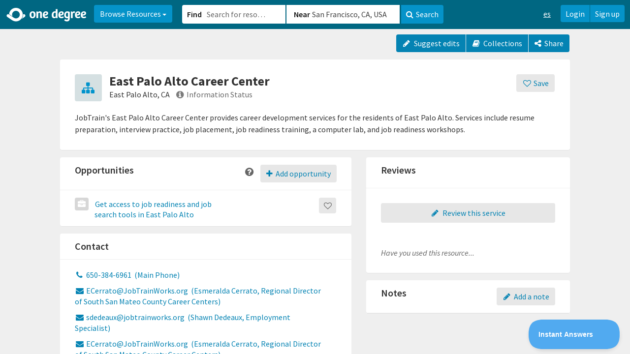

--- FILE ---
content_type: text/html; charset=utf-8
request_url: https://www.1degree.org/org/east-palo-alto-career-center-east-palo-alto-ca
body_size: 40301
content:
<!DOCTYPE html>
<html id="ng-app" ng-app="app" lang="en" data-solution="prime">
<head>
<script type="text/javascript">window.NREUM||(NREUM={});NREUM.info={"beacon":"bam.nr-data.net","errorBeacon":"bam.nr-data.net","licenseKey":"NRJS-45e48fc1a952622447b","applicationID":"1084926195","transactionName":"cAoPEUBeCg9UFx0PBVoLTgxcVQMb","queueTime":19,"applicationTime":51,"agent":""}</script>
<script type="text/javascript">(window.NREUM||(NREUM={})).init={privacy:{cookies_enabled:true},ajax:{deny_list:["bam.nr-data.net"]},distributed_tracing:{enabled:true}};(window.NREUM||(NREUM={})).loader_config={agentID:"1103319846",accountID:"2871399",trustKey:"2871399",xpid:"Vg4AUFVaARABVFlWDgMBV10E",licenseKey:"NRJS-45e48fc1a952622447b",applicationID:"1084926195",browserID:"1103319846"};;/*! For license information please see nr-loader-spa-1.302.0.min.js.LICENSE.txt */
(()=>{var e,t,r={384:(e,t,r)=>{"use strict";r.d(t,{NT:()=>a,US:()=>d,Zm:()=>s,bQ:()=>u,dV:()=>c,pV:()=>l});var n=r(6154),i=r(1863),o=r(1910);const a={beacon:"bam.nr-data.net",errorBeacon:"bam.nr-data.net"};function s(){return n.gm.NREUM||(n.gm.NREUM={}),void 0===n.gm.newrelic&&(n.gm.newrelic=n.gm.NREUM),n.gm.NREUM}function c(){let e=s();return e.o||(e.o={ST:n.gm.setTimeout,SI:n.gm.setImmediate||n.gm.setInterval,CT:n.gm.clearTimeout,XHR:n.gm.XMLHttpRequest,REQ:n.gm.Request,EV:n.gm.Event,PR:n.gm.Promise,MO:n.gm.MutationObserver,FETCH:n.gm.fetch,WS:n.gm.WebSocket},(0,o.i)(...Object.values(e.o))),e}function u(e,t){let r=s();r.initializedAgents??={},t.initializedAt={ms:(0,i.t)(),date:new Date},r.initializedAgents[e]=t}function d(e,t){s()[e]=t}function l(){return function(){let e=s();const t=e.info||{};e.info={beacon:a.beacon,errorBeacon:a.errorBeacon,...t}}(),function(){let e=s();const t=e.init||{};e.init={...t}}(),c(),function(){let e=s();const t=e.loader_config||{};e.loader_config={...t}}(),s()}},782:(e,t,r)=>{"use strict";r.d(t,{T:()=>n});const n=r(860).K7.pageViewTiming},860:(e,t,r)=>{"use strict";r.d(t,{$J:()=>d,K7:()=>c,P3:()=>u,XX:()=>i,Yy:()=>s,df:()=>o,qY:()=>n,v4:()=>a});const n="events",i="jserrors",o="browser/blobs",a="rum",s="browser/logs",c={ajax:"ajax",genericEvents:"generic_events",jserrors:i,logging:"logging",metrics:"metrics",pageAction:"page_action",pageViewEvent:"page_view_event",pageViewTiming:"page_view_timing",sessionReplay:"session_replay",sessionTrace:"session_trace",softNav:"soft_navigations",spa:"spa"},u={[c.pageViewEvent]:1,[c.pageViewTiming]:2,[c.metrics]:3,[c.jserrors]:4,[c.spa]:5,[c.ajax]:6,[c.sessionTrace]:7,[c.softNav]:8,[c.sessionReplay]:9,[c.logging]:10,[c.genericEvents]:11},d={[c.pageViewEvent]:a,[c.pageViewTiming]:n,[c.ajax]:n,[c.spa]:n,[c.softNav]:n,[c.metrics]:i,[c.jserrors]:i,[c.sessionTrace]:o,[c.sessionReplay]:o,[c.logging]:s,[c.genericEvents]:"ins"}},944:(e,t,r)=>{"use strict";r.d(t,{R:()=>i});var n=r(3241);function i(e,t){"function"==typeof console.debug&&(console.debug("New Relic Warning: https://github.com/newrelic/newrelic-browser-agent/blob/main/docs/warning-codes.md#".concat(e),t),(0,n.W)({agentIdentifier:null,drained:null,type:"data",name:"warn",feature:"warn",data:{code:e,secondary:t}}))}},993:(e,t,r)=>{"use strict";r.d(t,{A$:()=>o,ET:()=>a,TZ:()=>s,p_:()=>i});var n=r(860);const i={ERROR:"ERROR",WARN:"WARN",INFO:"INFO",DEBUG:"DEBUG",TRACE:"TRACE"},o={OFF:0,ERROR:1,WARN:2,INFO:3,DEBUG:4,TRACE:5},a="log",s=n.K7.logging},1687:(e,t,r)=>{"use strict";r.d(t,{Ak:()=>u,Ze:()=>f,x3:()=>d});var n=r(3241),i=r(7836),o=r(3606),a=r(860),s=r(2646);const c={};function u(e,t){const r={staged:!1,priority:a.P3[t]||0};l(e),c[e].get(t)||c[e].set(t,r)}function d(e,t){e&&c[e]&&(c[e].get(t)&&c[e].delete(t),p(e,t,!1),c[e].size&&h(e))}function l(e){if(!e)throw new Error("agentIdentifier required");c[e]||(c[e]=new Map)}function f(e="",t="feature",r=!1){if(l(e),!e||!c[e].get(t)||r)return p(e,t);c[e].get(t).staged=!0,h(e)}function h(e){const t=Array.from(c[e]);t.every(([e,t])=>t.staged)&&(t.sort((e,t)=>e[1].priority-t[1].priority),t.forEach(([t])=>{c[e].delete(t),p(e,t)}))}function p(e,t,r=!0){const a=e?i.ee.get(e):i.ee,c=o.i.handlers;if(!a.aborted&&a.backlog&&c){if((0,n.W)({agentIdentifier:e,type:"lifecycle",name:"drain",feature:t}),r){const e=a.backlog[t],r=c[t];if(r){for(let t=0;e&&t<e.length;++t)g(e[t],r);Object.entries(r).forEach(([e,t])=>{Object.values(t||{}).forEach(t=>{t[0]?.on&&t[0]?.context()instanceof s.y&&t[0].on(e,t[1])})})}}a.isolatedBacklog||delete c[t],a.backlog[t]=null,a.emit("drain-"+t,[])}}function g(e,t){var r=e[1];Object.values(t[r]||{}).forEach(t=>{var r=e[0];if(t[0]===r){var n=t[1],i=e[3],o=e[2];n.apply(i,o)}})}},1741:(e,t,r)=>{"use strict";r.d(t,{W:()=>o});var n=r(944),i=r(4261);class o{#e(e,...t){if(this[e]!==o.prototype[e])return this[e](...t);(0,n.R)(35,e)}addPageAction(e,t){return this.#e(i.hG,e,t)}register(e){return this.#e(i.eY,e)}recordCustomEvent(e,t){return this.#e(i.fF,e,t)}setPageViewName(e,t){return this.#e(i.Fw,e,t)}setCustomAttribute(e,t,r){return this.#e(i.cD,e,t,r)}noticeError(e,t){return this.#e(i.o5,e,t)}setUserId(e){return this.#e(i.Dl,e)}setApplicationVersion(e){return this.#e(i.nb,e)}setErrorHandler(e){return this.#e(i.bt,e)}addRelease(e,t){return this.#e(i.k6,e,t)}log(e,t){return this.#e(i.$9,e,t)}start(){return this.#e(i.d3)}finished(e){return this.#e(i.BL,e)}recordReplay(){return this.#e(i.CH)}pauseReplay(){return this.#e(i.Tb)}addToTrace(e){return this.#e(i.U2,e)}setCurrentRouteName(e){return this.#e(i.PA,e)}interaction(e){return this.#e(i.dT,e)}wrapLogger(e,t,r){return this.#e(i.Wb,e,t,r)}measure(e,t){return this.#e(i.V1,e,t)}}},1863:(e,t,r)=>{"use strict";function n(){return Math.floor(performance.now())}r.d(t,{t:()=>n})},1910:(e,t,r)=>{"use strict";r.d(t,{i:()=>o});var n=r(944);const i=new Map;function o(...e){return e.every(e=>{if(i.has(e))return i.get(e);const t="function"==typeof e&&e.toString().includes("[native code]");return t||(0,n.R)(64,e?.name||e?.toString()),i.set(e,t),t})}},2555:(e,t,r)=>{"use strict";r.d(t,{D:()=>s,f:()=>a});var n=r(384),i=r(8122);const o={beacon:n.NT.beacon,errorBeacon:n.NT.errorBeacon,licenseKey:void 0,applicationID:void 0,sa:void 0,queueTime:void 0,applicationTime:void 0,ttGuid:void 0,user:void 0,account:void 0,product:void 0,extra:void 0,jsAttributes:{},userAttributes:void 0,atts:void 0,transactionName:void 0,tNamePlain:void 0};function a(e){try{return!!e.licenseKey&&!!e.errorBeacon&&!!e.applicationID}catch(e){return!1}}const s=e=>(0,i.a)(e,o)},2614:(e,t,r)=>{"use strict";r.d(t,{BB:()=>a,H3:()=>n,g:()=>u,iL:()=>c,tS:()=>s,uh:()=>i,wk:()=>o});const n="NRBA",i="SESSION",o=144e5,a=18e5,s={STARTED:"session-started",PAUSE:"session-pause",RESET:"session-reset",RESUME:"session-resume",UPDATE:"session-update"},c={SAME_TAB:"same-tab",CROSS_TAB:"cross-tab"},u={OFF:0,FULL:1,ERROR:2}},2646:(e,t,r)=>{"use strict";r.d(t,{y:()=>n});class n{constructor(e){this.contextId=e}}},2843:(e,t,r)=>{"use strict";r.d(t,{u:()=>i});var n=r(3878);function i(e,t=!1,r,i){(0,n.DD)("visibilitychange",function(){if(t)return void("hidden"===document.visibilityState&&e());e(document.visibilityState)},r,i)}},3241:(e,t,r)=>{"use strict";r.d(t,{W:()=>o});var n=r(6154);const i="newrelic";function o(e={}){try{n.gm.dispatchEvent(new CustomEvent(i,{detail:e}))}catch(e){}}},3304:(e,t,r)=>{"use strict";r.d(t,{A:()=>o});var n=r(7836);const i=()=>{const e=new WeakSet;return(t,r)=>{if("object"==typeof r&&null!==r){if(e.has(r))return;e.add(r)}return r}};function o(e){try{return JSON.stringify(e,i())??""}catch(e){try{n.ee.emit("internal-error",[e])}catch(e){}return""}}},3333:(e,t,r)=>{"use strict";r.d(t,{$v:()=>d,TZ:()=>n,Xh:()=>c,Zp:()=>i,kd:()=>u,mq:()=>s,nf:()=>a,qN:()=>o});const n=r(860).K7.genericEvents,i=["auxclick","click","copy","keydown","paste","scrollend"],o=["focus","blur"],a=4,s=1e3,c=2e3,u=["PageAction","UserAction","BrowserPerformance"],d={RESOURCES:"experimental.resources",REGISTER:"register"}},3434:(e,t,r)=>{"use strict";r.d(t,{Jt:()=>o,YM:()=>u});var n=r(7836),i=r(5607);const o="nr@original:".concat(i.W),a=50;var s=Object.prototype.hasOwnProperty,c=!1;function u(e,t){return e||(e=n.ee),r.inPlace=function(e,t,n,i,o){n||(n="");const a="-"===n.charAt(0);for(let s=0;s<t.length;s++){const c=t[s],u=e[c];l(u)||(e[c]=r(u,a?c+n:n,i,c,o))}},r.flag=o,r;function r(t,r,n,c,u){return l(t)?t:(r||(r=""),nrWrapper[o]=t,function(e,t,r){if(Object.defineProperty&&Object.keys)try{return Object.keys(e).forEach(function(r){Object.defineProperty(t,r,{get:function(){return e[r]},set:function(t){return e[r]=t,t}})}),t}catch(e){d([e],r)}for(var n in e)s.call(e,n)&&(t[n]=e[n])}(t,nrWrapper,e),nrWrapper);function nrWrapper(){var o,s,l,f;let h;try{s=this,o=[...arguments],l="function"==typeof n?n(o,s):n||{}}catch(t){d([t,"",[o,s,c],l],e)}i(r+"start",[o,s,c],l,u);const p=performance.now();let g;try{return f=t.apply(s,o),g=performance.now(),f}catch(e){throw g=performance.now(),i(r+"err",[o,s,e],l,u),h=e,h}finally{const e=g-p,t={start:p,end:g,duration:e,isLongTask:e>=a,methodName:c,thrownError:h};t.isLongTask&&i("long-task",[t,s],l,u),i(r+"end",[o,s,f],l,u)}}}function i(r,n,i,o){if(!c||t){var a=c;c=!0;try{e.emit(r,n,i,t,o)}catch(t){d([t,r,n,i],e)}c=a}}}function d(e,t){t||(t=n.ee);try{t.emit("internal-error",e)}catch(e){}}function l(e){return!(e&&"function"==typeof e&&e.apply&&!e[o])}},3606:(e,t,r)=>{"use strict";r.d(t,{i:()=>o});var n=r(9908);o.on=a;var i=o.handlers={};function o(e,t,r,o){a(o||n.d,i,e,t,r)}function a(e,t,r,i,o){o||(o="feature"),e||(e=n.d);var a=t[o]=t[o]||{};(a[r]=a[r]||[]).push([e,i])}},3738:(e,t,r)=>{"use strict";r.d(t,{He:()=>i,Kp:()=>s,Lc:()=>u,Rz:()=>d,TZ:()=>n,bD:()=>o,d3:()=>a,jx:()=>l,sl:()=>f,uP:()=>c});const n=r(860).K7.sessionTrace,i="bstResource",o="resource",a="-start",s="-end",c="fn"+a,u="fn"+s,d="pushState",l=1e3,f=3e4},3785:(e,t,r)=>{"use strict";r.d(t,{R:()=>c,b:()=>u});var n=r(9908),i=r(1863),o=r(860),a=r(8154),s=r(993);function c(e,t,r={},c=s.p_.INFO,u,d=(0,i.t)()){(0,n.p)(a.xV,["API/logging/".concat(c.toLowerCase(),"/called")],void 0,o.K7.metrics,e),(0,n.p)(s.ET,[d,t,r,c,u],void 0,o.K7.logging,e)}function u(e){return"string"==typeof e&&Object.values(s.p_).some(t=>t===e.toUpperCase().trim())}},3878:(e,t,r)=>{"use strict";function n(e,t){return{capture:e,passive:!1,signal:t}}function i(e,t,r=!1,i){window.addEventListener(e,t,n(r,i))}function o(e,t,r=!1,i){document.addEventListener(e,t,n(r,i))}r.d(t,{DD:()=>o,jT:()=>n,sp:()=>i})},3962:(e,t,r)=>{"use strict";r.d(t,{AM:()=>a,O2:()=>l,OV:()=>o,Qu:()=>f,TZ:()=>c,ih:()=>h,pP:()=>s,t1:()=>d,tC:()=>i,wD:()=>u});var n=r(860);const i=["click","keydown","submit"],o="popstate",a="api",s="initialPageLoad",c=n.K7.softNav,u=5e3,d=500,l={INITIAL_PAGE_LOAD:"",ROUTE_CHANGE:1,UNSPECIFIED:2},f={INTERACTION:1,AJAX:2,CUSTOM_END:3,CUSTOM_TRACER:4},h={IP:"in progress",PF:"pending finish",FIN:"finished",CAN:"cancelled"}},4234:(e,t,r)=>{"use strict";r.d(t,{W:()=>o});var n=r(7836),i=r(1687);class o{constructor(e,t){this.agentIdentifier=e,this.ee=n.ee.get(e),this.featureName=t,this.blocked=!1}deregisterDrain(){(0,i.x3)(this.agentIdentifier,this.featureName)}}},4261:(e,t,r)=>{"use strict";r.d(t,{$9:()=>d,BL:()=>c,CH:()=>p,Dl:()=>R,Fw:()=>w,PA:()=>v,Pl:()=>n,Tb:()=>f,U2:()=>a,V1:()=>E,Wb:()=>T,bt:()=>y,cD:()=>b,d3:()=>x,dT:()=>u,eY:()=>g,fF:()=>h,hG:()=>o,hw:()=>i,k6:()=>s,nb:()=>m,o5:()=>l});const n="api-",i=n+"ixn-",o="addPageAction",a="addToTrace",s="addRelease",c="finished",u="interaction",d="log",l="noticeError",f="pauseReplay",h="recordCustomEvent",p="recordReplay",g="register",m="setApplicationVersion",v="setCurrentRouteName",b="setCustomAttribute",y="setErrorHandler",w="setPageViewName",R="setUserId",x="start",T="wrapLogger",E="measure"},4387:(e,t,r)=>{"use strict";function n(e={}){return!(!e.id||!e.name)}function i(e,t){if(2!==t?.harvestEndpointVersion)return{};const r=t.agentRef.runtime.appMetadata.agents[0].entityGuid;return n(e)?{"mfe.id":e.id,"mfe.name":e.name,eventSource:"MicroFrontendBrowserAgent","parent.id":r}:{"entity.guid":r,appId:t.agentRef.info.applicationID}}r.d(t,{U:()=>i,c:()=>n})},5205:(e,t,r)=>{"use strict";r.d(t,{j:()=>_});var n=r(384),i=r(1741);var o=r(2555),a=r(3333);const s=e=>{if(!e||"string"!=typeof e)return!1;try{document.createDocumentFragment().querySelector(e)}catch{return!1}return!0};var c=r(2614),u=r(944),d=r(8122);const l="[data-nr-mask]",f=e=>(0,d.a)(e,(()=>{const e={feature_flags:[],experimental:{allow_registered_children:!1,resources:!1},mask_selector:"*",block_selector:"[data-nr-block]",mask_input_options:{color:!1,date:!1,"datetime-local":!1,email:!1,month:!1,number:!1,range:!1,search:!1,tel:!1,text:!1,time:!1,url:!1,week:!1,textarea:!1,select:!1,password:!0}};return{ajax:{deny_list:void 0,block_internal:!0,enabled:!0,autoStart:!0},api:{get allow_registered_children(){return e.feature_flags.includes(a.$v.REGISTER)||e.experimental.allow_registered_children},set allow_registered_children(t){e.experimental.allow_registered_children=t},duplicate_registered_data:!1},distributed_tracing:{enabled:void 0,exclude_newrelic_header:void 0,cors_use_newrelic_header:void 0,cors_use_tracecontext_headers:void 0,allowed_origins:void 0},get feature_flags(){return e.feature_flags},set feature_flags(t){e.feature_flags=t},generic_events:{enabled:!0,autoStart:!0},harvest:{interval:30},jserrors:{enabled:!0,autoStart:!0},logging:{enabled:!0,autoStart:!0},metrics:{enabled:!0,autoStart:!0},obfuscate:void 0,page_action:{enabled:!0},page_view_event:{enabled:!0,autoStart:!0},page_view_timing:{enabled:!0,autoStart:!0},performance:{capture_marks:!1,capture_measures:!1,capture_detail:!0,resources:{get enabled(){return e.feature_flags.includes(a.$v.RESOURCES)||e.experimental.resources},set enabled(t){e.experimental.resources=t},asset_types:[],first_party_domains:[],ignore_newrelic:!0}},privacy:{cookies_enabled:!0},proxy:{assets:void 0,beacon:void 0},session:{expiresMs:c.wk,inactiveMs:c.BB},session_replay:{autoStart:!0,enabled:!1,preload:!1,sampling_rate:10,error_sampling_rate:100,collect_fonts:!1,inline_images:!1,fix_stylesheets:!0,mask_all_inputs:!0,get mask_text_selector(){return e.mask_selector},set mask_text_selector(t){s(t)?e.mask_selector="".concat(t,",").concat(l):""===t||null===t?e.mask_selector=l:(0,u.R)(5,t)},get block_class(){return"nr-block"},get ignore_class(){return"nr-ignore"},get mask_text_class(){return"nr-mask"},get block_selector(){return e.block_selector},set block_selector(t){s(t)?e.block_selector+=",".concat(t):""!==t&&(0,u.R)(6,t)},get mask_input_options(){return e.mask_input_options},set mask_input_options(t){t&&"object"==typeof t?e.mask_input_options={...t,password:!0}:(0,u.R)(7,t)}},session_trace:{enabled:!0,autoStart:!0},soft_navigations:{enabled:!0,autoStart:!0},spa:{enabled:!0,autoStart:!0},ssl:void 0,user_actions:{enabled:!0,elementAttributes:["id","className","tagName","type"]}}})());var h=r(6154),p=r(9324);let g=0;const m={buildEnv:p.F3,distMethod:p.Xs,version:p.xv,originTime:h.WN},v={appMetadata:{},customTransaction:void 0,denyList:void 0,disabled:!1,harvester:void 0,isolatedBacklog:!1,isRecording:!1,loaderType:void 0,maxBytes:3e4,obfuscator:void 0,onerror:void 0,ptid:void 0,releaseIds:{},session:void 0,timeKeeper:void 0,registeredEntities:[],jsAttributesMetadata:{bytes:0},get harvestCount(){return++g}},b=e=>{const t=(0,d.a)(e,v),r=Object.keys(m).reduce((e,t)=>(e[t]={value:m[t],writable:!1,configurable:!0,enumerable:!0},e),{});return Object.defineProperties(t,r)};var y=r(5701);const w=e=>{const t=e.startsWith("http");e+="/",r.p=t?e:"https://"+e};var R=r(7836),x=r(3241);const T={accountID:void 0,trustKey:void 0,agentID:void 0,licenseKey:void 0,applicationID:void 0,xpid:void 0},E=e=>(0,d.a)(e,T),A=new Set;function _(e,t={},r,a){let{init:s,info:c,loader_config:u,runtime:d={},exposed:l=!0}=t;if(!c){const e=(0,n.pV)();s=e.init,c=e.info,u=e.loader_config}e.init=f(s||{}),e.loader_config=E(u||{}),c.jsAttributes??={},h.bv&&(c.jsAttributes.isWorker=!0),e.info=(0,o.D)(c);const p=e.init,g=[c.beacon,c.errorBeacon];A.has(e.agentIdentifier)||(p.proxy.assets&&(w(p.proxy.assets),g.push(p.proxy.assets)),p.proxy.beacon&&g.push(p.proxy.beacon),e.beacons=[...g],function(e){const t=(0,n.pV)();Object.getOwnPropertyNames(i.W.prototype).forEach(r=>{const n=i.W.prototype[r];if("function"!=typeof n||"constructor"===n)return;let o=t[r];e[r]&&!1!==e.exposed&&"micro-agent"!==e.runtime?.loaderType&&(t[r]=(...t)=>{const n=e[r](...t);return o?o(...t):n})})}(e),(0,n.US)("activatedFeatures",y.B),e.runSoftNavOverSpa&&=!0===p.soft_navigations.enabled&&p.feature_flags.includes("soft_nav")),d.denyList=[...p.ajax.deny_list||[],...p.ajax.block_internal?g:[]],d.ptid=e.agentIdentifier,d.loaderType=r,e.runtime=b(d),A.has(e.agentIdentifier)||(e.ee=R.ee.get(e.agentIdentifier),e.exposed=l,(0,x.W)({agentIdentifier:e.agentIdentifier,drained:!!y.B?.[e.agentIdentifier],type:"lifecycle",name:"initialize",feature:void 0,data:e.config})),A.add(e.agentIdentifier)}},5270:(e,t,r)=>{"use strict";r.d(t,{Aw:()=>a,SR:()=>o,rF:()=>s});var n=r(384),i=r(7767);function o(e){return!!(0,n.dV)().o.MO&&(0,i.V)(e)&&!0===e?.session_trace.enabled}function a(e){return!0===e?.session_replay.preload&&o(e)}function s(e,t){try{if("string"==typeof t?.type){if("password"===t.type.toLowerCase())return"*".repeat(e?.length||0);if(void 0!==t?.dataset?.nrUnmask||t?.classList?.contains("nr-unmask"))return e}}catch(e){}return"string"==typeof e?e.replace(/[\S]/g,"*"):"*".repeat(e?.length||0)}},5289:(e,t,r)=>{"use strict";r.d(t,{GG:()=>o,Qr:()=>s,sB:()=>a});var n=r(3878);function i(){return"undefined"==typeof document||"complete"===document.readyState}function o(e,t){if(i())return e();(0,n.sp)("load",e,t)}function a(e){if(i())return e();(0,n.DD)("DOMContentLoaded",e)}function s(e){if(i())return e();(0,n.sp)("popstate",e)}},5607:(e,t,r)=>{"use strict";r.d(t,{W:()=>n});const n=(0,r(9566).bz)()},5701:(e,t,r)=>{"use strict";r.d(t,{B:()=>o,t:()=>a});var n=r(3241);const i=new Set,o={};function a(e,t){const r=t.agentIdentifier;o[r]??={},e&&"object"==typeof e&&(i.has(r)||(t.ee.emit("rumresp",[e]),o[r]=e,i.add(r),(0,n.W)({agentIdentifier:r,loaded:!0,drained:!0,type:"lifecycle",name:"load",feature:void 0,data:e})))}},6154:(e,t,r)=>{"use strict";r.d(t,{A4:()=>s,OF:()=>d,RI:()=>i,WN:()=>h,bv:()=>o,gm:()=>a,lR:()=>f,m:()=>u,mw:()=>c,sb:()=>l});var n=r(1863);const i="undefined"!=typeof window&&!!window.document,o="undefined"!=typeof WorkerGlobalScope&&("undefined"!=typeof self&&self instanceof WorkerGlobalScope&&self.navigator instanceof WorkerNavigator||"undefined"!=typeof globalThis&&globalThis instanceof WorkerGlobalScope&&globalThis.navigator instanceof WorkerNavigator),a=i?window:"undefined"!=typeof WorkerGlobalScope&&("undefined"!=typeof self&&self instanceof WorkerGlobalScope&&self||"undefined"!=typeof globalThis&&globalThis instanceof WorkerGlobalScope&&globalThis),s="complete"===a?.document?.readyState,c=Boolean("hidden"===a?.document?.visibilityState),u=""+a?.location,d=/iPad|iPhone|iPod/.test(a.navigator?.userAgent),l=d&&"undefined"==typeof SharedWorker,f=(()=>{const e=a.navigator?.userAgent?.match(/Firefox[/\s](\d+\.\d+)/);return Array.isArray(e)&&e.length>=2?+e[1]:0})(),h=Date.now()-(0,n.t)()},6344:(e,t,r)=>{"use strict";r.d(t,{BB:()=>d,G4:()=>o,Qb:()=>l,TZ:()=>i,Ug:()=>a,_s:()=>s,bc:()=>u,yP:()=>c});var n=r(2614);const i=r(860).K7.sessionReplay,o={RECORD:"recordReplay",PAUSE:"pauseReplay",ERROR_DURING_REPLAY:"errorDuringReplay"},a=.12,s={DomContentLoaded:0,Load:1,FullSnapshot:2,IncrementalSnapshot:3,Meta:4,Custom:5},c={[n.g.ERROR]:15e3,[n.g.FULL]:3e5,[n.g.OFF]:0},u={RESET:{message:"Session was reset",sm:"Reset"},IMPORT:{message:"Recorder failed to import",sm:"Import"},TOO_MANY:{message:"429: Too Many Requests",sm:"Too-Many"},TOO_BIG:{message:"Payload was too large",sm:"Too-Big"},CROSS_TAB:{message:"Session Entity was set to OFF on another tab",sm:"Cross-Tab"},ENTITLEMENTS:{message:"Session Replay is not allowed and will not be started",sm:"Entitlement"}},d=5e3,l={API:"api",RESUME:"resume",SWITCH_TO_FULL:"switchToFull",INITIALIZE:"initialize",PRELOAD:"preload"}},6389:(e,t,r)=>{"use strict";function n(e,t=500,r={}){const n=r?.leading||!1;let i;return(...r)=>{n&&void 0===i&&(e.apply(this,r),i=setTimeout(()=>{i=clearTimeout(i)},t)),n||(clearTimeout(i),i=setTimeout(()=>{e.apply(this,r)},t))}}function i(e){let t=!1;return(...r)=>{t||(t=!0,e.apply(this,r))}}r.d(t,{J:()=>i,s:()=>n})},6630:(e,t,r)=>{"use strict";r.d(t,{T:()=>n});const n=r(860).K7.pageViewEvent},6774:(e,t,r)=>{"use strict";r.d(t,{T:()=>n});const n=r(860).K7.jserrors},7295:(e,t,r)=>{"use strict";r.d(t,{Xv:()=>a,gX:()=>i,iW:()=>o});var n=[];function i(e){if(!e||o(e))return!1;if(0===n.length)return!0;for(var t=0;t<n.length;t++){var r=n[t];if("*"===r.hostname)return!1;if(s(r.hostname,e.hostname)&&c(r.pathname,e.pathname))return!1}return!0}function o(e){return void 0===e.hostname}function a(e){if(n=[],e&&e.length)for(var t=0;t<e.length;t++){let r=e[t];if(!r)continue;0===r.indexOf("http://")?r=r.substring(7):0===r.indexOf("https://")&&(r=r.substring(8));const i=r.indexOf("/");let o,a;i>0?(o=r.substring(0,i),a=r.substring(i)):(o=r,a="");let[s]=o.split(":");n.push({hostname:s,pathname:a})}}function s(e,t){return!(e.length>t.length)&&t.indexOf(e)===t.length-e.length}function c(e,t){return 0===e.indexOf("/")&&(e=e.substring(1)),0===t.indexOf("/")&&(t=t.substring(1)),""===e||e===t}},7378:(e,t,r)=>{"use strict";r.d(t,{$p:()=>x,BR:()=>b,Kp:()=>R,L3:()=>y,Lc:()=>c,NC:()=>o,SG:()=>d,TZ:()=>i,U6:()=>p,UT:()=>m,d3:()=>w,dT:()=>f,e5:()=>E,gx:()=>v,l9:()=>l,oW:()=>h,op:()=>g,rw:()=>u,tH:()=>A,uP:()=>s,wW:()=>T,xq:()=>a});var n=r(384);const i=r(860).K7.spa,o=["click","submit","keypress","keydown","keyup","change"],a=999,s="fn-start",c="fn-end",u="cb-start",d="api-ixn-",l="remaining",f="interaction",h="spaNode",p="jsonpNode",g="fetch-start",m="fetch-done",v="fetch-body-",b="jsonp-end",y=(0,n.dV)().o.ST,w="-start",R="-end",x="-body",T="cb"+R,E="jsTime",A="fetch"},7485:(e,t,r)=>{"use strict";r.d(t,{D:()=>i});var n=r(6154);function i(e){if(0===(e||"").indexOf("data:"))return{protocol:"data"};try{const t=new URL(e,location.href),r={port:t.port,hostname:t.hostname,pathname:t.pathname,search:t.search,protocol:t.protocol.slice(0,t.protocol.indexOf(":")),sameOrigin:t.protocol===n.gm?.location?.protocol&&t.host===n.gm?.location?.host};return r.port&&""!==r.port||("http:"===t.protocol&&(r.port="80"),"https:"===t.protocol&&(r.port="443")),r.pathname&&""!==r.pathname?r.pathname.startsWith("/")||(r.pathname="/".concat(r.pathname)):r.pathname="/",r}catch(e){return{}}}},7699:(e,t,r)=>{"use strict";r.d(t,{It:()=>o,KC:()=>s,No:()=>i,qh:()=>a});var n=r(860);const i=16e3,o=1e6,a="SESSION_ERROR",s={[n.K7.logging]:!0,[n.K7.genericEvents]:!1,[n.K7.jserrors]:!1,[n.K7.ajax]:!1}},7767:(e,t,r)=>{"use strict";r.d(t,{V:()=>i});var n=r(6154);const i=e=>n.RI&&!0===e?.privacy.cookies_enabled},7836:(e,t,r)=>{"use strict";r.d(t,{P:()=>s,ee:()=>c});var n=r(384),i=r(8990),o=r(2646),a=r(5607);const s="nr@context:".concat(a.W),c=function e(t,r){var n={},a={},d={},l=!1;try{l=16===r.length&&u.initializedAgents?.[r]?.runtime.isolatedBacklog}catch(e){}var f={on:p,addEventListener:p,removeEventListener:function(e,t){var r=n[e];if(!r)return;for(var i=0;i<r.length;i++)r[i]===t&&r.splice(i,1)},emit:function(e,r,n,i,o){!1!==o&&(o=!0);if(c.aborted&&!i)return;t&&o&&t.emit(e,r,n);var s=h(n);g(e).forEach(e=>{e.apply(s,r)});var u=v()[a[e]];u&&u.push([f,e,r,s]);return s},get:m,listeners:g,context:h,buffer:function(e,t){const r=v();if(t=t||"feature",f.aborted)return;Object.entries(e||{}).forEach(([e,n])=>{a[n]=t,t in r||(r[t]=[])})},abort:function(){f._aborted=!0,Object.keys(f.backlog).forEach(e=>{delete f.backlog[e]})},isBuffering:function(e){return!!v()[a[e]]},debugId:r,backlog:l?{}:t&&"object"==typeof t.backlog?t.backlog:{},isolatedBacklog:l};return Object.defineProperty(f,"aborted",{get:()=>{let e=f._aborted||!1;return e||(t&&(e=t.aborted),e)}}),f;function h(e){return e&&e instanceof o.y?e:e?(0,i.I)(e,s,()=>new o.y(s)):new o.y(s)}function p(e,t){n[e]=g(e).concat(t)}function g(e){return n[e]||[]}function m(t){return d[t]=d[t]||e(f,t)}function v(){return f.backlog}}(void 0,"globalEE"),u=(0,n.Zm)();u.ee||(u.ee=c)},8122:(e,t,r)=>{"use strict";r.d(t,{a:()=>i});var n=r(944);function i(e,t){try{if(!e||"object"!=typeof e)return(0,n.R)(3);if(!t||"object"!=typeof t)return(0,n.R)(4);const r=Object.create(Object.getPrototypeOf(t),Object.getOwnPropertyDescriptors(t)),o=0===Object.keys(r).length?e:r;for(let a in o)if(void 0!==e[a])try{if(null===e[a]){r[a]=null;continue}Array.isArray(e[a])&&Array.isArray(t[a])?r[a]=Array.from(new Set([...e[a],...t[a]])):"object"==typeof e[a]&&"object"==typeof t[a]?r[a]=i(e[a],t[a]):r[a]=e[a]}catch(e){r[a]||(0,n.R)(1,e)}return r}catch(e){(0,n.R)(2,e)}}},8139:(e,t,r)=>{"use strict";r.d(t,{u:()=>f});var n=r(7836),i=r(3434),o=r(8990),a=r(6154);const s={},c=a.gm.XMLHttpRequest,u="addEventListener",d="removeEventListener",l="nr@wrapped:".concat(n.P);function f(e){var t=function(e){return(e||n.ee).get("events")}(e);if(s[t.debugId]++)return t;s[t.debugId]=1;var r=(0,i.YM)(t,!0);function f(e){r.inPlace(e,[u,d],"-",p)}function p(e,t){return e[1]}return"getPrototypeOf"in Object&&(a.RI&&h(document,f),c&&h(c.prototype,f),h(a.gm,f)),t.on(u+"-start",function(e,t){var n=e[1];if(null!==n&&("function"==typeof n||"object"==typeof n)&&"newrelic"!==e[0]){var i=(0,o.I)(n,l,function(){var e={object:function(){if("function"!=typeof n.handleEvent)return;return n.handleEvent.apply(n,arguments)},function:n}[typeof n];return e?r(e,"fn-",null,e.name||"anonymous"):n});this.wrapped=e[1]=i}}),t.on(d+"-start",function(e){e[1]=this.wrapped||e[1]}),t}function h(e,t,...r){let n=e;for(;"object"==typeof n&&!Object.prototype.hasOwnProperty.call(n,u);)n=Object.getPrototypeOf(n);n&&t(n,...r)}},8154:(e,t,r)=>{"use strict";r.d(t,{z_:()=>o,XG:()=>s,TZ:()=>n,rs:()=>i,xV:()=>a});r(6154),r(9566),r(384);const n=r(860).K7.metrics,i="sm",o="cm",a="storeSupportabilityMetrics",s="storeEventMetrics"},8374:(e,t,r)=>{r.nc=(()=>{try{return document?.currentScript?.nonce}catch(e){}return""})()},8990:(e,t,r)=>{"use strict";r.d(t,{I:()=>i});var n=Object.prototype.hasOwnProperty;function i(e,t,r){if(n.call(e,t))return e[t];var i=r();if(Object.defineProperty&&Object.keys)try{return Object.defineProperty(e,t,{value:i,writable:!0,enumerable:!1}),i}catch(e){}return e[t]=i,i}},9300:(e,t,r)=>{"use strict";r.d(t,{T:()=>n});const n=r(860).K7.ajax},9324:(e,t,r)=>{"use strict";r.d(t,{AJ:()=>a,F3:()=>i,Xs:()=>o,Yq:()=>s,xv:()=>n});const n="1.302.0",i="PROD",o="CDN",a="@newrelic/rrweb",s="1.0.1"},9566:(e,t,r)=>{"use strict";r.d(t,{LA:()=>s,ZF:()=>c,bz:()=>a,el:()=>u});var n=r(6154);const i="xxxxxxxx-xxxx-4xxx-yxxx-xxxxxxxxxxxx";function o(e,t){return e?15&e[t]:16*Math.random()|0}function a(){const e=n.gm?.crypto||n.gm?.msCrypto;let t,r=0;return e&&e.getRandomValues&&(t=e.getRandomValues(new Uint8Array(30))),i.split("").map(e=>"x"===e?o(t,r++).toString(16):"y"===e?(3&o()|8).toString(16):e).join("")}function s(e){const t=n.gm?.crypto||n.gm?.msCrypto;let r,i=0;t&&t.getRandomValues&&(r=t.getRandomValues(new Uint8Array(e)));const a=[];for(var s=0;s<e;s++)a.push(o(r,i++).toString(16));return a.join("")}function c(){return s(16)}function u(){return s(32)}},9908:(e,t,r)=>{"use strict";r.d(t,{d:()=>n,p:()=>i});var n=r(7836).ee.get("handle");function i(e,t,r,i,o){o?(o.buffer([e],i),o.emit(e,t,r)):(n.buffer([e],i),n.emit(e,t,r))}}},n={};function i(e){var t=n[e];if(void 0!==t)return t.exports;var o=n[e]={exports:{}};return r[e](o,o.exports,i),o.exports}i.m=r,i.d=(e,t)=>{for(var r in t)i.o(t,r)&&!i.o(e,r)&&Object.defineProperty(e,r,{enumerable:!0,get:t[r]})},i.f={},i.e=e=>Promise.all(Object.keys(i.f).reduce((t,r)=>(i.f[r](e,t),t),[])),i.u=e=>({212:"nr-spa-compressor",249:"nr-spa-recorder",478:"nr-spa"}[e]+"-1.302.0.min.js"),i.o=(e,t)=>Object.prototype.hasOwnProperty.call(e,t),e={},t="NRBA-1.302.0.PROD:",i.l=(r,n,o,a)=>{if(e[r])e[r].push(n);else{var s,c;if(void 0!==o)for(var u=document.getElementsByTagName("script"),d=0;d<u.length;d++){var l=u[d];if(l.getAttribute("src")==r||l.getAttribute("data-webpack")==t+o){s=l;break}}if(!s){c=!0;var f={478:"sha512-et4eqFkcD6+Z71h33KYPiiAOMr5fyZ1HImNOrGswghuDrKIj7niWOwg3RWg+8TpTcZ0yzzll8oYNDiAX1WXraw==",249:"sha512-m/7InETzWcM0kCLJfqT/2vmV1Zs98JekxGeUcmQe9kauyn31VeP+2xJH+qt156WKCOLL7p503ATnehElqw1gnQ==",212:"sha512-Ed30EgOV4akpDvOaqpf/6nP9OreWlwun3X9xxl+erWeEjX64VUNxzVFPixvdU+WbzLtJS9S8j8phFbfXxEyvJg=="};(s=document.createElement("script")).charset="utf-8",i.nc&&s.setAttribute("nonce",i.nc),s.setAttribute("data-webpack",t+o),s.src=r,0!==s.src.indexOf(window.location.origin+"/")&&(s.crossOrigin="anonymous"),f[a]&&(s.integrity=f[a])}e[r]=[n];var h=(t,n)=>{s.onerror=s.onload=null,clearTimeout(p);var i=e[r];if(delete e[r],s.parentNode&&s.parentNode.removeChild(s),i&&i.forEach(e=>e(n)),t)return t(n)},p=setTimeout(h.bind(null,void 0,{type:"timeout",target:s}),12e4);s.onerror=h.bind(null,s.onerror),s.onload=h.bind(null,s.onload),c&&document.head.appendChild(s)}},i.r=e=>{"undefined"!=typeof Symbol&&Symbol.toStringTag&&Object.defineProperty(e,Symbol.toStringTag,{value:"Module"}),Object.defineProperty(e,"__esModule",{value:!0})},i.p="https://js-agent.newrelic.com/",(()=>{var e={38:0,788:0};i.f.j=(t,r)=>{var n=i.o(e,t)?e[t]:void 0;if(0!==n)if(n)r.push(n[2]);else{var o=new Promise((r,i)=>n=e[t]=[r,i]);r.push(n[2]=o);var a=i.p+i.u(t),s=new Error;i.l(a,r=>{if(i.o(e,t)&&(0!==(n=e[t])&&(e[t]=void 0),n)){var o=r&&("load"===r.type?"missing":r.type),a=r&&r.target&&r.target.src;s.message="Loading chunk "+t+" failed.\n("+o+": "+a+")",s.name="ChunkLoadError",s.type=o,s.request=a,n[1](s)}},"chunk-"+t,t)}};var t=(t,r)=>{var n,o,[a,s,c]=r,u=0;if(a.some(t=>0!==e[t])){for(n in s)i.o(s,n)&&(i.m[n]=s[n]);if(c)c(i)}for(t&&t(r);u<a.length;u++)o=a[u],i.o(e,o)&&e[o]&&e[o][0](),e[o]=0},r=self["webpackChunk:NRBA-1.302.0.PROD"]=self["webpackChunk:NRBA-1.302.0.PROD"]||[];r.forEach(t.bind(null,0)),r.push=t.bind(null,r.push.bind(r))})(),(()=>{"use strict";i(8374);var e=i(9566),t=i(1741);class r extends t.W{agentIdentifier=(0,e.LA)(16)}var n=i(860);const o=Object.values(n.K7);var a=i(5205);var s=i(9908),c=i(1863),u=i(4261),d=i(3241),l=i(944),f=i(5701),h=i(8154);function p(e,t,i,o){const a=o||i;!a||a[e]&&a[e]!==r.prototype[e]||(a[e]=function(){(0,s.p)(h.xV,["API/"+e+"/called"],void 0,n.K7.metrics,i.ee),(0,d.W)({agentIdentifier:i.agentIdentifier,drained:!!f.B?.[i.agentIdentifier],type:"data",name:"api",feature:u.Pl+e,data:{}});try{return t.apply(this,arguments)}catch(e){(0,l.R)(23,e)}})}function g(e,t,r,n,i){const o=e.info;null===r?delete o.jsAttributes[t]:o.jsAttributes[t]=r,(i||null===r)&&(0,s.p)(u.Pl+n,[(0,c.t)(),t,r],void 0,"session",e.ee)}var m=i(1687),v=i(4234),b=i(5289),y=i(6154),w=i(5270),R=i(7767),x=i(6389),T=i(7699);class E extends v.W{constructor(e,t){super(e.agentIdentifier,t),this.agentRef=e,this.abortHandler=void 0,this.featAggregate=void 0,this.onAggregateImported=void 0,this.deferred=Promise.resolve(),!1===e.init[this.featureName].autoStart?this.deferred=new Promise((t,r)=>{this.ee.on("manual-start-all",(0,x.J)(()=>{(0,m.Ak)(e.agentIdentifier,this.featureName),t()}))}):(0,m.Ak)(e.agentIdentifier,t)}importAggregator(e,t,r={}){if(this.featAggregate)return;let n;this.onAggregateImported=new Promise(e=>{n=e});const o=async()=>{let o;await this.deferred;try{if((0,R.V)(e.init)){const{setupAgentSession:t}=await i.e(478).then(i.bind(i,8766));o=t(e)}}catch(e){(0,l.R)(20,e),this.ee.emit("internal-error",[e]),(0,s.p)(T.qh,[e],void 0,this.featureName,this.ee)}try{if(!this.#t(this.featureName,o,e.init))return(0,m.Ze)(this.agentIdentifier,this.featureName),void n(!1);const{Aggregate:i}=await t();this.featAggregate=new i(e,r),e.runtime.harvester.initializedAggregates.push(this.featAggregate),n(!0)}catch(e){(0,l.R)(34,e),this.abortHandler?.(),(0,m.Ze)(this.agentIdentifier,this.featureName,!0),n(!1),this.ee&&this.ee.abort()}};y.RI?(0,b.GG)(()=>o(),!0):o()}#t(e,t,r){if(this.blocked)return!1;switch(e){case n.K7.sessionReplay:return(0,w.SR)(r)&&!!t;case n.K7.sessionTrace:return!!t;default:return!0}}}var A=i(6630),_=i(2614);class S extends E{static featureName=A.T;constructor(e){var t;super(e,A.T),this.setupInspectionEvents(e.agentIdentifier),t=e,p(u.Fw,function(e,r){"string"==typeof e&&("/"!==e.charAt(0)&&(e="/"+e),t.runtime.customTransaction=(r||"http://custom.transaction")+e,(0,s.p)(u.Pl+u.Fw,[(0,c.t)()],void 0,void 0,t.ee))},t),this.ee.on("api-send-rum",(e,t)=>(0,s.p)("send-rum",[e,t],void 0,this.featureName,this.ee)),this.importAggregator(e,()=>i.e(478).then(i.bind(i,1983)))}setupInspectionEvents(e){const t=(t,r)=>{t&&(0,d.W)({agentIdentifier:e,timeStamp:t.timeStamp,loaded:"complete"===t.target.readyState,type:"window",name:r,data:t.target.location+""})};(0,b.sB)(e=>{t(e,"DOMContentLoaded")}),(0,b.GG)(e=>{t(e,"load")}),(0,b.Qr)(e=>{t(e,"navigate")}),this.ee.on(_.tS.UPDATE,(t,r)=>{(0,d.W)({agentIdentifier:e,type:"lifecycle",name:"session",data:r})})}}var O=i(384);var N=i(2843),I=i(3878),P=i(782);class j extends E{static featureName=P.T;constructor(e){super(e,P.T),y.RI&&((0,N.u)(()=>(0,s.p)("docHidden",[(0,c.t)()],void 0,P.T,this.ee),!0),(0,I.sp)("pagehide",()=>(0,s.p)("winPagehide",[(0,c.t)()],void 0,P.T,this.ee)),this.importAggregator(e,()=>i.e(478).then(i.bind(i,9917))))}}class k extends E{static featureName=h.TZ;constructor(e){super(e,h.TZ),y.RI&&document.addEventListener("securitypolicyviolation",e=>{(0,s.p)(h.xV,["Generic/CSPViolation/Detected"],void 0,this.featureName,this.ee)}),this.importAggregator(e,()=>i.e(478).then(i.bind(i,6555)))}}var C=i(6774),L=i(3304);class H{constructor(e,t,r,n,i){this.name="UncaughtError",this.message="string"==typeof e?e:(0,L.A)(e),this.sourceURL=t,this.line=r,this.column=n,this.__newrelic=i}}function M(e){return U(e)?e:new H(void 0!==e?.message?e.message:e,e?.filename||e?.sourceURL,e?.lineno||e?.line,e?.colno||e?.col,e?.__newrelic,e?.cause)}function K(e){const t="Unhandled Promise Rejection: ";if(!e?.reason)return;if(U(e.reason)){try{e.reason.message.startsWith(t)||(e.reason.message=t+e.reason.message)}catch(e){}return M(e.reason)}const r=M(e.reason);return(r.message||"").startsWith(t)||(r.message=t+r.message),r}function D(e){if(e.error instanceof SyntaxError&&!/:\d+$/.test(e.error.stack?.trim())){const t=new H(e.message,e.filename,e.lineno,e.colno,e.error.__newrelic,e.cause);return t.name=SyntaxError.name,t}return U(e.error)?e.error:M(e)}function U(e){return e instanceof Error&&!!e.stack}function F(e,t,r,i,o=(0,c.t)()){"string"==typeof e&&(e=new Error(e)),(0,s.p)("err",[e,o,!1,t,r.runtime.isRecording,void 0,i],void 0,n.K7.jserrors,r.ee),(0,s.p)("uaErr",[],void 0,n.K7.genericEvents,r.ee)}var W=i(4387),B=i(993),V=i(3785);function G(e,{customAttributes:t={},level:r=B.p_.INFO}={},n,i,o=(0,c.t)()){(0,V.R)(n.ee,e,t,r,i,o)}function z(e,t,r,i,o=(0,c.t)()){(0,s.p)(u.Pl+u.hG,[o,e,t,i],void 0,n.K7.genericEvents,r.ee)}function Z(e){p(u.eY,function(t){return function(e,t){const r={};(0,l.R)(54,"newrelic.register"),t||={},t.licenseKey||=e.info.licenseKey,t.blocked=!1;let i=()=>{};const o=e.runtime.registeredEntities,a=o.find(({metadata:{target:{id:e,name:r}}})=>e===t.id);if(a)return a.metadata.target.name!==t.name&&(a.metadata.target.name=t.name),a;const u=e=>{t.blocked=!0,i=e};e.init.api.allow_registered_children||u((0,x.J)(()=>(0,l.R)(55)));(0,W.c)(t)||u((0,x.J)(()=>(0,l.R)(48,t)));const d={addPageAction:(n,i={})=>g(z,[n,{...r,...i},e],t),log:(n,i={})=>g(G,[n,{...i,customAttributes:{...r,...i.customAttributes||{}}},e],t),noticeError:(n,i={})=>g(F,[n,{...r,...i},e],t),setApplicationVersion:e=>p("application.version",e),setCustomAttribute:(e,t)=>p(e,t),setUserId:e=>p("enduser.id",e),metadata:{customAttributes:r,target:t}},f=()=>(t.blocked&&i(),t.blocked);f()||o.push(d);const p=(e,t)=>{f()||(r[e]=t)},g=(t,r,i)=>{if(f())return;const o=(0,c.t)();(0,s.p)(h.xV,["API/register/".concat(t.name,"/called")],void 0,n.K7.metrics,e.ee);try{const n=e.init.api.duplicate_registered_data;return(!0===n||Array.isArray(n))&&t(...r,void 0,o),t(...r,i,o)}catch(e){(0,l.R)(50,e)}};return d}(e,t)},e)}class q extends E{static featureName=C.T;constructor(e){var t;super(e,C.T),t=e,p(u.o5,(e,r)=>F(e,r,t),t),function(e){p(u.bt,function(t){e.runtime.onerror=t},e)}(e),function(e){let t=0;p(u.k6,function(e,r){++t>10||(this.runtime.releaseIds[e.slice(-200)]=(""+r).slice(-200))},e)}(e),Z(e);try{this.removeOnAbort=new AbortController}catch(e){}this.ee.on("internal-error",(t,r)=>{this.abortHandler&&(0,s.p)("ierr",[M(t),(0,c.t)(),!0,{},e.runtime.isRecording,r],void 0,this.featureName,this.ee)}),y.gm.addEventListener("unhandledrejection",t=>{this.abortHandler&&(0,s.p)("err",[K(t),(0,c.t)(),!1,{unhandledPromiseRejection:1},e.runtime.isRecording],void 0,this.featureName,this.ee)},(0,I.jT)(!1,this.removeOnAbort?.signal)),y.gm.addEventListener("error",t=>{this.abortHandler&&(0,s.p)("err",[D(t),(0,c.t)(),!1,{},e.runtime.isRecording],void 0,this.featureName,this.ee)},(0,I.jT)(!1,this.removeOnAbort?.signal)),this.abortHandler=this.#r,this.importAggregator(e,()=>i.e(478).then(i.bind(i,2176)))}#r(){this.removeOnAbort?.abort(),this.abortHandler=void 0}}var X=i(8990);let Y=1;function J(e){const t=typeof e;return!e||"object"!==t&&"function"!==t?-1:e===y.gm?0:(0,X.I)(e,"nr@id",function(){return Y++})}function Q(e){if("string"==typeof e&&e.length)return e.length;if("object"==typeof e){if("undefined"!=typeof ArrayBuffer&&e instanceof ArrayBuffer&&e.byteLength)return e.byteLength;if("undefined"!=typeof Blob&&e instanceof Blob&&e.size)return e.size;if(!("undefined"!=typeof FormData&&e instanceof FormData))try{return(0,L.A)(e).length}catch(e){return}}}var ee=i(8139),te=i(7836),re=i(3434);const ne={},ie=["open","send"];function oe(e){var t=e||te.ee;const r=function(e){return(e||te.ee).get("xhr")}(t);if(void 0===y.gm.XMLHttpRequest)return r;if(ne[r.debugId]++)return r;ne[r.debugId]=1,(0,ee.u)(t);var n=(0,re.YM)(r),i=y.gm.XMLHttpRequest,o=y.gm.MutationObserver,a=y.gm.Promise,s=y.gm.setInterval,c="readystatechange",u=["onload","onerror","onabort","onloadstart","onloadend","onprogress","ontimeout"],d=[],f=y.gm.XMLHttpRequest=function(e){const t=new i(e),o=r.context(t);try{r.emit("new-xhr",[t],o),t.addEventListener(c,(a=o,function(){var e=this;e.readyState>3&&!a.resolved&&(a.resolved=!0,r.emit("xhr-resolved",[],e)),n.inPlace(e,u,"fn-",b)}),(0,I.jT)(!1))}catch(e){(0,l.R)(15,e);try{r.emit("internal-error",[e])}catch(e){}}var a;return t};function h(e,t){n.inPlace(t,["onreadystatechange"],"fn-",b)}if(function(e,t){for(var r in e)t[r]=e[r]}(i,f),f.prototype=i.prototype,n.inPlace(f.prototype,ie,"-xhr-",b),r.on("send-xhr-start",function(e,t){h(e,t),function(e){d.push(e),o&&(p?p.then(v):s?s(v):(g=-g,m.data=g))}(t)}),r.on("open-xhr-start",h),o){var p=a&&a.resolve();if(!s&&!a){var g=1,m=document.createTextNode(g);new o(v).observe(m,{characterData:!0})}}else t.on("fn-end",function(e){e[0]&&e[0].type===c||v()});function v(){for(var e=0;e<d.length;e++)h(0,d[e]);d.length&&(d=[])}function b(e,t){return t}return r}var ae="fetch-",se=ae+"body-",ce=["arrayBuffer","blob","json","text","formData"],ue=y.gm.Request,de=y.gm.Response,le="prototype";const fe={};function he(e){const t=function(e){return(e||te.ee).get("fetch")}(e);if(!(ue&&de&&y.gm.fetch))return t;if(fe[t.debugId]++)return t;function r(e,r,n){var i=e[r];"function"==typeof i&&(e[r]=function(){var e,r=[...arguments],o={};t.emit(n+"before-start",[r],o),o[te.P]&&o[te.P].dt&&(e=o[te.P].dt);var a=i.apply(this,r);return t.emit(n+"start",[r,e],a),a.then(function(e){return t.emit(n+"end",[null,e],a),e},function(e){throw t.emit(n+"end",[e],a),e})})}return fe[t.debugId]=1,ce.forEach(e=>{r(ue[le],e,se),r(de[le],e,se)}),r(y.gm,"fetch",ae),t.on(ae+"end",function(e,r){var n=this;if(r){var i=r.headers.get("content-length");null!==i&&(n.rxSize=i),t.emit(ae+"done",[null,r],n)}else t.emit(ae+"done",[e],n)}),t}var pe=i(7485);class ge{constructor(e){this.agentRef=e}generateTracePayload(t){const r=this.agentRef.loader_config;if(!this.shouldGenerateTrace(t)||!r)return null;var n=(r.accountID||"").toString()||null,i=(r.agentID||"").toString()||null,o=(r.trustKey||"").toString()||null;if(!n||!i)return null;var a=(0,e.ZF)(),s=(0,e.el)(),c=Date.now(),u={spanId:a,traceId:s,timestamp:c};return(t.sameOrigin||this.isAllowedOrigin(t)&&this.useTraceContextHeadersForCors())&&(u.traceContextParentHeader=this.generateTraceContextParentHeader(a,s),u.traceContextStateHeader=this.generateTraceContextStateHeader(a,c,n,i,o)),(t.sameOrigin&&!this.excludeNewrelicHeader()||!t.sameOrigin&&this.isAllowedOrigin(t)&&this.useNewrelicHeaderForCors())&&(u.newrelicHeader=this.generateTraceHeader(a,s,c,n,i,o)),u}generateTraceContextParentHeader(e,t){return"00-"+t+"-"+e+"-01"}generateTraceContextStateHeader(e,t,r,n,i){return i+"@nr=0-1-"+r+"-"+n+"-"+e+"----"+t}generateTraceHeader(e,t,r,n,i,o){if(!("function"==typeof y.gm?.btoa))return null;var a={v:[0,1],d:{ty:"Browser",ac:n,ap:i,id:e,tr:t,ti:r}};return o&&n!==o&&(a.d.tk=o),btoa((0,L.A)(a))}shouldGenerateTrace(e){return this.agentRef.init?.distributed_tracing?.enabled&&this.isAllowedOrigin(e)}isAllowedOrigin(e){var t=!1;const r=this.agentRef.init?.distributed_tracing;if(e.sameOrigin)t=!0;else if(r?.allowed_origins instanceof Array)for(var n=0;n<r.allowed_origins.length;n++){var i=(0,pe.D)(r.allowed_origins[n]);if(e.hostname===i.hostname&&e.protocol===i.protocol&&e.port===i.port){t=!0;break}}return t}excludeNewrelicHeader(){var e=this.agentRef.init?.distributed_tracing;return!!e&&!!e.exclude_newrelic_header}useNewrelicHeaderForCors(){var e=this.agentRef.init?.distributed_tracing;return!!e&&!1!==e.cors_use_newrelic_header}useTraceContextHeadersForCors(){var e=this.agentRef.init?.distributed_tracing;return!!e&&!!e.cors_use_tracecontext_headers}}var me=i(9300),ve=i(7295);function be(e){return"string"==typeof e?e:e instanceof(0,O.dV)().o.REQ?e.url:y.gm?.URL&&e instanceof URL?e.href:void 0}var ye=["load","error","abort","timeout"],we=ye.length,Re=(0,O.dV)().o.REQ,xe=(0,O.dV)().o.XHR;const Te="X-NewRelic-App-Data";class Ee extends E{static featureName=me.T;constructor(e){super(e,me.T),this.dt=new ge(e),this.handler=(e,t,r,n)=>(0,s.p)(e,t,r,n,this.ee);try{const e={xmlhttprequest:"xhr",fetch:"fetch",beacon:"beacon"};y.gm?.performance?.getEntriesByType("resource").forEach(t=>{if(t.initiatorType in e&&0!==t.responseStatus){const r={status:t.responseStatus},i={rxSize:t.transferSize,duration:Math.floor(t.duration),cbTime:0};Ae(r,t.name),this.handler("xhr",[r,i,t.startTime,t.responseEnd,e[t.initiatorType]],void 0,n.K7.ajax)}})}catch(e){}he(this.ee),oe(this.ee),function(e,t,r,i){function o(e){var t=this;t.totalCbs=0,t.called=0,t.cbTime=0,t.end=E,t.ended=!1,t.xhrGuids={},t.lastSize=null,t.loadCaptureCalled=!1,t.params=this.params||{},t.metrics=this.metrics||{},t.latestLongtaskEnd=0,e.addEventListener("load",function(r){A(t,e)},(0,I.jT)(!1)),y.lR||e.addEventListener("progress",function(e){t.lastSize=e.loaded},(0,I.jT)(!1))}function a(e){this.params={method:e[0]},Ae(this,e[1]),this.metrics={}}function u(t,r){e.loader_config.xpid&&this.sameOrigin&&r.setRequestHeader("X-NewRelic-ID",e.loader_config.xpid);var n=i.generateTracePayload(this.parsedOrigin);if(n){var o=!1;n.newrelicHeader&&(r.setRequestHeader("newrelic",n.newrelicHeader),o=!0),n.traceContextParentHeader&&(r.setRequestHeader("traceparent",n.traceContextParentHeader),n.traceContextStateHeader&&r.setRequestHeader("tracestate",n.traceContextStateHeader),o=!0),o&&(this.dt=n)}}function d(e,r){var n=this.metrics,i=e[0],o=this;if(n&&i){var a=Q(i);a&&(n.txSize=a)}this.startTime=(0,c.t)(),this.body=i,this.listener=function(e){try{"abort"!==e.type||o.loadCaptureCalled||(o.params.aborted=!0),("load"!==e.type||o.called===o.totalCbs&&(o.onloadCalled||"function"!=typeof r.onload)&&"function"==typeof o.end)&&o.end(r)}catch(e){try{t.emit("internal-error",[e])}catch(e){}}};for(var s=0;s<we;s++)r.addEventListener(ye[s],this.listener,(0,I.jT)(!1))}function l(e,t,r){this.cbTime+=e,t?this.onloadCalled=!0:this.called+=1,this.called!==this.totalCbs||!this.onloadCalled&&"function"==typeof r.onload||"function"!=typeof this.end||this.end(r)}function f(e,t){var r=""+J(e)+!!t;this.xhrGuids&&!this.xhrGuids[r]&&(this.xhrGuids[r]=!0,this.totalCbs+=1)}function p(e,t){var r=""+J(e)+!!t;this.xhrGuids&&this.xhrGuids[r]&&(delete this.xhrGuids[r],this.totalCbs-=1)}function g(){this.endTime=(0,c.t)()}function m(e,r){r instanceof xe&&"load"===e[0]&&t.emit("xhr-load-added",[e[1],e[2]],r)}function v(e,r){r instanceof xe&&"load"===e[0]&&t.emit("xhr-load-removed",[e[1],e[2]],r)}function b(e,t,r){t instanceof xe&&("onload"===r&&(this.onload=!0),("load"===(e[0]&&e[0].type)||this.onload)&&(this.xhrCbStart=(0,c.t)()))}function w(e,r){this.xhrCbStart&&t.emit("xhr-cb-time",[(0,c.t)()-this.xhrCbStart,this.onload,r],r)}function R(e){var t,r=e[1]||{};if("string"==typeof e[0]?0===(t=e[0]).length&&y.RI&&(t=""+y.gm.location.href):e[0]&&e[0].url?t=e[0].url:y.gm?.URL&&e[0]&&e[0]instanceof URL?t=e[0].href:"function"==typeof e[0].toString&&(t=e[0].toString()),"string"==typeof t&&0!==t.length){t&&(this.parsedOrigin=(0,pe.D)(t),this.sameOrigin=this.parsedOrigin.sameOrigin);var n=i.generateTracePayload(this.parsedOrigin);if(n&&(n.newrelicHeader||n.traceContextParentHeader))if(e[0]&&e[0].headers)s(e[0].headers,n)&&(this.dt=n);else{var o={};for(var a in r)o[a]=r[a];o.headers=new Headers(r.headers||{}),s(o.headers,n)&&(this.dt=n),e.length>1?e[1]=o:e.push(o)}}function s(e,t){var r=!1;return t.newrelicHeader&&(e.set("newrelic",t.newrelicHeader),r=!0),t.traceContextParentHeader&&(e.set("traceparent",t.traceContextParentHeader),t.traceContextStateHeader&&e.set("tracestate",t.traceContextStateHeader),r=!0),r}}function x(e,t){this.params={},this.metrics={},this.startTime=(0,c.t)(),this.dt=t,e.length>=1&&(this.target=e[0]),e.length>=2&&(this.opts=e[1]);var r=this.opts||{},n=this.target;Ae(this,be(n));var i=(""+(n&&n instanceof Re&&n.method||r.method||"GET")).toUpperCase();this.params.method=i,this.body=r.body,this.txSize=Q(r.body)||0}function T(e,t){if(this.endTime=(0,c.t)(),this.params||(this.params={}),(0,ve.iW)(this.params))return;let i;this.params.status=t?t.status:0,"string"==typeof this.rxSize&&this.rxSize.length>0&&(i=+this.rxSize);const o={txSize:this.txSize,rxSize:i,duration:(0,c.t)()-this.startTime};r("xhr",[this.params,o,this.startTime,this.endTime,"fetch"],this,n.K7.ajax)}function E(e){const t=this.params,i=this.metrics;if(!this.ended){this.ended=!0;for(let t=0;t<we;t++)e.removeEventListener(ye[t],this.listener,!1);t.aborted||(0,ve.iW)(t)||(i.duration=(0,c.t)()-this.startTime,this.loadCaptureCalled||4!==e.readyState?null==t.status&&(t.status=0):A(this,e),i.cbTime=this.cbTime,r("xhr",[t,i,this.startTime,this.endTime,"xhr"],this,n.K7.ajax))}}function A(e,r){e.params.status=r.status;var i=function(e,t){var r=e.responseType;return"json"===r&&null!==t?t:"arraybuffer"===r||"blob"===r||"json"===r?Q(e.response):"text"===r||""===r||void 0===r?Q(e.responseText):void 0}(r,e.lastSize);if(i&&(e.metrics.rxSize=i),e.sameOrigin&&r.getAllResponseHeaders().indexOf(Te)>=0){var o=r.getResponseHeader(Te);o&&((0,s.p)(h.rs,["Ajax/CrossApplicationTracing/Header/Seen"],void 0,n.K7.metrics,t),e.params.cat=o.split(", ").pop())}e.loadCaptureCalled=!0}t.on("new-xhr",o),t.on("open-xhr-start",a),t.on("open-xhr-end",u),t.on("send-xhr-start",d),t.on("xhr-cb-time",l),t.on("xhr-load-added",f),t.on("xhr-load-removed",p),t.on("xhr-resolved",g),t.on("addEventListener-end",m),t.on("removeEventListener-end",v),t.on("fn-end",w),t.on("fetch-before-start",R),t.on("fetch-start",x),t.on("fn-start",b),t.on("fetch-done",T)}(e,this.ee,this.handler,this.dt),this.importAggregator(e,()=>i.e(478).then(i.bind(i,3845)))}}function Ae(e,t){var r=(0,pe.D)(t),n=e.params||e;n.hostname=r.hostname,n.port=r.port,n.protocol=r.protocol,n.host=r.hostname+":"+r.port,n.pathname=r.pathname,e.parsedOrigin=r,e.sameOrigin=r.sameOrigin}const _e={},Se=["pushState","replaceState"];function Oe(e){const t=function(e){return(e||te.ee).get("history")}(e);return!y.RI||_e[t.debugId]++||(_e[t.debugId]=1,(0,re.YM)(t).inPlace(window.history,Se,"-")),t}var Ne=i(3738);function Ie(e){p(u.BL,function(t=Date.now()){const r=t-y.WN;r<0&&(0,l.R)(62,t),(0,s.p)(h.XG,[u.BL,{time:r}],void 0,n.K7.metrics,e.ee),e.addToTrace({name:u.BL,start:t,origin:"nr"}),(0,s.p)(u.Pl+u.hG,[r,u.BL],void 0,n.K7.genericEvents,e.ee)},e)}const{He:Pe,bD:je,d3:ke,Kp:Ce,TZ:Le,Lc:He,uP:Me,Rz:Ke}=Ne;class De extends E{static featureName=Le;constructor(e){var t;super(e,Le),t=e,p(u.U2,function(e){if(!(e&&"object"==typeof e&&e.name&&e.start))return;const r={n:e.name,s:e.start-y.WN,e:(e.end||e.start)-y.WN,o:e.origin||"",t:"api"};r.s<0||r.e<0||r.e<r.s?(0,l.R)(61,{start:r.s,end:r.e}):(0,s.p)("bstApi",[r],void 0,n.K7.sessionTrace,t.ee)},t),Ie(e);if(!(0,R.V)(e.init))return void this.deregisterDrain();const r=this.ee;let o;Oe(r),this.eventsEE=(0,ee.u)(r),this.eventsEE.on(Me,function(e,t){this.bstStart=(0,c.t)()}),this.eventsEE.on(He,function(e,t){(0,s.p)("bst",[e[0],t,this.bstStart,(0,c.t)()],void 0,n.K7.sessionTrace,r)}),r.on(Ke+ke,function(e){this.time=(0,c.t)(),this.startPath=location.pathname+location.hash}),r.on(Ke+Ce,function(e){(0,s.p)("bstHist",[location.pathname+location.hash,this.startPath,this.time],void 0,n.K7.sessionTrace,r)});try{o=new PerformanceObserver(e=>{const t=e.getEntries();(0,s.p)(Pe,[t],void 0,n.K7.sessionTrace,r)}),o.observe({type:je,buffered:!0})}catch(e){}this.importAggregator(e,()=>i.e(478).then(i.bind(i,6974)),{resourceObserver:o})}}var Ue=i(6344);class Fe extends E{static featureName=Ue.TZ;#n;recorder;constructor(e){var t;let r;super(e,Ue.TZ),t=e,p(u.CH,function(){(0,s.p)(u.CH,[],void 0,n.K7.sessionReplay,t.ee)},t),function(e){p(u.Tb,function(){(0,s.p)(u.Tb,[],void 0,n.K7.sessionReplay,e.ee)},e)}(e);try{r=JSON.parse(localStorage.getItem("".concat(_.H3,"_").concat(_.uh)))}catch(e){}(0,w.SR)(e.init)&&this.ee.on(Ue.G4.RECORD,()=>this.#i()),this.#o(r)&&this.importRecorder().then(e=>{e.startRecording(Ue.Qb.PRELOAD,r?.sessionReplayMode)}),this.importAggregator(this.agentRef,()=>i.e(478).then(i.bind(i,6167)),this),this.ee.on("err",e=>{this.blocked||this.agentRef.runtime.isRecording&&(this.errorNoticed=!0,(0,s.p)(Ue.G4.ERROR_DURING_REPLAY,[e],void 0,this.featureName,this.ee))})}#o(e){return e&&(e.sessionReplayMode===_.g.FULL||e.sessionReplayMode===_.g.ERROR)||(0,w.Aw)(this.agentRef.init)}importRecorder(){return this.recorder?Promise.resolve(this.recorder):(this.#n??=Promise.all([i.e(478),i.e(249)]).then(i.bind(i,4866)).then(({Recorder:e})=>(this.recorder=new e(this),this.recorder)).catch(e=>{throw this.ee.emit("internal-error",[e]),this.blocked=!0,e}),this.#n)}#i(){this.blocked||(this.featAggregate?this.featAggregate.mode!==_.g.FULL&&this.featAggregate.initializeRecording(_.g.FULL,!0,Ue.Qb.API):this.importRecorder().then(()=>{this.recorder.startRecording(Ue.Qb.API,_.g.FULL)}))}}var We=i(3962);function Be(e){const t=e.ee.get("tracer");function r(){}p(u.dT,function(e){return(new r).get("object"==typeof e?e:{})},e);const i=r.prototype={createTracer:function(r,i){var o={},a=this,d="function"==typeof i;return(0,s.p)(h.xV,["API/createTracer/called"],void 0,n.K7.metrics,e.ee),e.runSoftNavOverSpa||(0,s.p)(u.hw+"tracer",[(0,c.t)(),r,o],a,n.K7.spa,e.ee),function(){if(t.emit((d?"":"no-")+"fn-start",[(0,c.t)(),a,d],o),d)try{return i.apply(this,arguments)}catch(e){const r="string"==typeof e?new Error(e):e;throw t.emit("fn-err",[arguments,this,r],o),r}finally{t.emit("fn-end",[(0,c.t)()],o)}}}};["actionText","setName","setAttribute","save","ignore","onEnd","getContext","end","get"].forEach(t=>{p.apply(this,[t,function(){return(0,s.p)(u.hw+t,[(0,c.t)(),...arguments],this,e.runSoftNavOverSpa?n.K7.softNav:n.K7.spa,e.ee),this},e,i])}),p(u.PA,function(){e.runSoftNavOverSpa?(0,s.p)(u.hw+"routeName",[performance.now(),...arguments],void 0,n.K7.softNav,e.ee):(0,s.p)(u.Pl+"routeName",[(0,c.t)(),...arguments],this,n.K7.spa,e.ee)},e)}class Ve extends E{static featureName=We.TZ;constructor(e){if(super(e,We.TZ),Be(e),!y.RI||!(0,O.dV)().o.MO)return;const t=Oe(this.ee);try{this.removeOnAbort=new AbortController}catch(e){}We.tC.forEach(e=>{(0,I.sp)(e,e=>{a(e)},!0,this.removeOnAbort?.signal)});const r=()=>(0,s.p)("newURL",[(0,c.t)(),""+window.location],void 0,this.featureName,this.ee);t.on("pushState-end",r),t.on("replaceState-end",r),(0,I.sp)(We.OV,e=>{a(e),(0,s.p)("newURL",[e.timeStamp,""+window.location],void 0,this.featureName,this.ee)},!0,this.removeOnAbort?.signal);let n=!1;const o=new((0,O.dV)().o.MO)((e,t)=>{n||(n=!0,requestAnimationFrame(()=>{(0,s.p)("newDom",[(0,c.t)()],void 0,this.featureName,this.ee),n=!1}))}),a=(0,x.s)(e=>{(0,s.p)("newUIEvent",[e],void 0,this.featureName,this.ee),o.observe(document.body,{attributes:!0,childList:!0,subtree:!0,characterData:!0})},100,{leading:!0});this.abortHandler=function(){this.removeOnAbort?.abort(),o.disconnect(),this.abortHandler=void 0},this.importAggregator(e,()=>i.e(478).then(i.bind(i,4393)),{domObserver:o})}}var Ge=i(7378);const ze={},Ze=["appendChild","insertBefore","replaceChild"];function qe(e){const t=function(e){return(e||te.ee).get("jsonp")}(e);if(!y.RI||ze[t.debugId])return t;ze[t.debugId]=!0;var r=(0,re.YM)(t),n=/[?&](?:callback|cb)=([^&#]+)/,i=/(.*)\.([^.]+)/,o=/^(\w+)(\.|$)(.*)$/;function a(e,t){if(!e)return t;const r=e.match(o),n=r[1];return a(r[3],t[n])}return r.inPlace(Node.prototype,Ze,"dom-"),t.on("dom-start",function(e){!function(e){if(!e||"string"!=typeof e.nodeName||"script"!==e.nodeName.toLowerCase())return;if("function"!=typeof e.addEventListener)return;var o=(s=e.src,c=s.match(n),c?c[1]:null);var s,c;if(!o)return;var u=function(e){var t=e.match(i);if(t&&t.length>=3)return{key:t[2],parent:a(t[1],window)};return{key:e,parent:window}}(o);if("function"!=typeof u.parent[u.key])return;var d={};function l(){t.emit("jsonp-end",[],d),e.removeEventListener("load",l,(0,I.jT)(!1)),e.removeEventListener("error",f,(0,I.jT)(!1))}function f(){t.emit("jsonp-error",[],d),t.emit("jsonp-end",[],d),e.removeEventListener("load",l,(0,I.jT)(!1)),e.removeEventListener("error",f,(0,I.jT)(!1))}r.inPlace(u.parent,[u.key],"cb-",d),e.addEventListener("load",l,(0,I.jT)(!1)),e.addEventListener("error",f,(0,I.jT)(!1)),t.emit("new-jsonp",[e.src],d)}(e[0])}),t}const Xe={};function Ye(e){const t=function(e){return(e||te.ee).get("promise")}(e);if(Xe[t.debugId])return t;Xe[t.debugId]=!0;var r=t.context,n=(0,re.YM)(t),i=y.gm.Promise;return i&&function(){function e(r){var o=t.context(),a=n(r,"executor-",o,null,!1);const s=Reflect.construct(i,[a],e);return t.context(s).getCtx=function(){return o},s}y.gm.Promise=e,Object.defineProperty(e,"name",{value:"Promise"}),e.toString=function(){return i.toString()},Object.setPrototypeOf(e,i),["all","race"].forEach(function(r){const n=i[r];e[r]=function(e){let i=!1;[...e||[]].forEach(e=>{this.resolve(e).then(a("all"===r),a(!1))});const o=n.apply(this,arguments);return o;function a(e){return function(){t.emit("propagate",[null,!i],o,!1,!1),i=i||!e}}}}),["resolve","reject"].forEach(function(r){const n=i[r];e[r]=function(e){const r=n.apply(this,arguments);return e!==r&&t.emit("propagate",[e,!0],r,!1,!1),r}}),e.prototype=i.prototype;const o=i.prototype.then;i.prototype.then=function(...e){var i=this,a=r(i);a.promise=i,e[0]=n(e[0],"cb-",a,null,!1),e[1]=n(e[1],"cb-",a,null,!1);const s=o.apply(this,e);return a.nextPromise=s,t.emit("propagate",[i,!0],s,!1,!1),s},i.prototype.then[re.Jt]=o,t.on("executor-start",function(e){e[0]=n(e[0],"resolve-",this,null,!1),e[1]=n(e[1],"resolve-",this,null,!1)}),t.on("executor-err",function(e,t,r){e[1](r)}),t.on("cb-end",function(e,r,n){t.emit("propagate",[n,!0],this.nextPromise,!1,!1)}),t.on("propagate",function(e,r,n){this.getCtx&&!r||(this.getCtx=function(){if(e instanceof Promise)var r=t.context(e);return r&&r.getCtx?r.getCtx():this})})}(),t}const $e={},Je="setTimeout",Qe="setInterval",et="clearTimeout",tt="-start",rt=[Je,"setImmediate",Qe,et,"clearImmediate"];function nt(e){const t=function(e){return(e||te.ee).get("timer")}(e);if($e[t.debugId]++)return t;$e[t.debugId]=1;var r=(0,re.YM)(t);return r.inPlace(y.gm,rt.slice(0,2),Je+"-"),r.inPlace(y.gm,rt.slice(2,3),Qe+"-"),r.inPlace(y.gm,rt.slice(3),et+"-"),t.on(Qe+tt,function(e,t,n){e[0]=r(e[0],"fn-",null,n)}),t.on(Je+tt,function(e,t,n){this.method=n,this.timerDuration=isNaN(e[1])?0:+e[1],e[0]=r(e[0],"fn-",this,n)}),t}const it={};function ot(e){const t=function(e){return(e||te.ee).get("mutation")}(e);if(!y.RI||it[t.debugId])return t;it[t.debugId]=!0;var r=(0,re.YM)(t),n=y.gm.MutationObserver;return n&&(window.MutationObserver=function(e){return this instanceof n?new n(r(e,"fn-")):n.apply(this,arguments)},MutationObserver.prototype=n.prototype),t}const{TZ:at,d3:st,Kp:ct,$p:ut,wW:dt,e5:lt,tH:ft,uP:ht,rw:pt,Lc:gt}=Ge;class mt extends E{static featureName=at;constructor(e){if(super(e,at),Be(e),!y.RI)return;try{this.removeOnAbort=new AbortController}catch(e){}let t,r=0;const n=this.ee.get("tracer"),o=qe(this.ee),a=Ye(this.ee),u=nt(this.ee),d=oe(this.ee),l=this.ee.get("events"),f=he(this.ee),h=Oe(this.ee),p=ot(this.ee);function g(e,t){h.emit("newURL",[""+window.location,t])}function m(){r++,t=window.location.hash,this[ht]=(0,c.t)()}function v(){r--,window.location.hash!==t&&g(0,!0);var e=(0,c.t)();this[lt]=~~this[lt]+e-this[ht],this[gt]=e}function b(e,t){e.on(t,function(){this[t]=(0,c.t)()})}this.ee.on(ht,m),a.on(pt,m),o.on(pt,m),this.ee.on(gt,v),a.on(dt,v),o.on(dt,v),this.ee.on("fn-err",(...t)=>{t[2]?.__newrelic?.[e.agentIdentifier]||(0,s.p)("function-err",[...t],void 0,this.featureName,this.ee)}),this.ee.buffer([ht,gt,"xhr-resolved"],this.featureName),l.buffer([ht],this.featureName),u.buffer(["setTimeout"+ct,"clearTimeout"+st,ht],this.featureName),d.buffer([ht,"new-xhr","send-xhr"+st],this.featureName),f.buffer([ft+st,ft+"-done",ft+ut+st,ft+ut+ct],this.featureName),h.buffer(["newURL"],this.featureName),p.buffer([ht],this.featureName),a.buffer(["propagate",pt,dt,"executor-err","resolve"+st],this.featureName),n.buffer([ht,"no-"+ht],this.featureName),o.buffer(["new-jsonp","cb-start","jsonp-error","jsonp-end"],this.featureName),b(f,ft+st),b(f,ft+"-done"),b(o,"new-jsonp"),b(o,"jsonp-end"),b(o,"cb-start"),h.on("pushState-end",g),h.on("replaceState-end",g),window.addEventListener("hashchange",g,(0,I.jT)(!0,this.removeOnAbort?.signal)),window.addEventListener("load",g,(0,I.jT)(!0,this.removeOnAbort?.signal)),window.addEventListener("popstate",function(){g(0,r>1)},(0,I.jT)(!0,this.removeOnAbort?.signal)),this.abortHandler=this.#r,this.importAggregator(e,()=>i.e(478).then(i.bind(i,5592)))}#r(){this.removeOnAbort?.abort(),this.abortHandler=void 0}}var vt=i(3333);class bt extends E{static featureName=vt.TZ;constructor(e){super(e,vt.TZ);const t=[e.init.page_action.enabled,e.init.performance.capture_marks,e.init.performance.capture_measures,e.init.user_actions.enabled,e.init.performance.resources.enabled];var r;r=e,p(u.hG,(e,t)=>z(e,t,r),r),function(e){p(u.fF,function(){(0,s.p)(u.Pl+u.fF,[(0,c.t)(),...arguments],void 0,n.K7.genericEvents,e.ee)},e)}(e),Ie(e),Z(e),function(e){p(u.V1,function(t,r){const i=(0,c.t)(),{start:o,end:a,customAttributes:d}=r||{},f={customAttributes:d||{}};if("object"!=typeof f.customAttributes||"string"!=typeof t||0===t.length)return void(0,l.R)(57);const h=(e,t)=>null==e?t:"number"==typeof e?e:e instanceof PerformanceMark?e.startTime:Number.NaN;if(f.start=h(o,0),f.end=h(a,i),Number.isNaN(f.start)||Number.isNaN(f.end))(0,l.R)(57);else{if(f.duration=f.end-f.start,!(f.duration<0))return(0,s.p)(u.Pl+u.V1,[f,t],void 0,n.K7.genericEvents,e.ee),f;(0,l.R)(58)}},e)}(e);const o=e.init.feature_flags.includes("user_frustrations");let a;if(y.RI&&o&&(he(this.ee),oe(this.ee),a=Oe(this.ee)),y.RI){if(e.init.user_actions.enabled&&(vt.Zp.forEach(e=>(0,I.sp)(e,e=>(0,s.p)("ua",[e],void 0,this.featureName,this.ee),!0)),vt.qN.forEach(e=>{const t=(0,x.s)(e=>{(0,s.p)("ua",[e],void 0,this.featureName,this.ee)},500,{leading:!0});(0,I.sp)(e,t)}),o)){function d(t){const r=(0,pe.D)(t);return e.beacons.includes(r.hostname+":"+r.port)}function f(){a.emit("navChange")}y.gm.addEventListener("error",()=>{(0,s.p)("uaErr",[],void 0,n.K7.genericEvents,this.ee)},(0,I.jT)(!1,this.removeOnAbort?.signal)),this.ee.on("open-xhr-start",(e,t)=>{d(e[1])||t.addEventListener("readystatechange",()=>{2===t.readyState&&(0,s.p)("uaXhr",[],void 0,n.K7.genericEvents,this.ee)})}),this.ee.on("fetch-start",e=>{e.length>=1&&!d(be(e[0]))&&(0,s.p)("uaXhr",[],void 0,n.K7.genericEvents,this.ee)}),a.on("pushState-end",f),a.on("replaceState-end",f),window.addEventListener("hashchange",f,(0,I.jT)(!0,this.removeOnAbort?.signal)),window.addEventListener("popstate",f,(0,I.jT)(!0,this.removeOnAbort?.signal))}if(e.init.performance.resources.enabled&&y.gm.PerformanceObserver?.supportedEntryTypes.includes("resource")){new PerformanceObserver(e=>{e.getEntries().forEach(e=>{(0,s.p)("browserPerformance.resource",[e],void 0,this.featureName,this.ee)})}).observe({type:"resource",buffered:!0})}}try{this.removeOnAbort=new AbortController}catch(h){}this.abortHandler=()=>{this.removeOnAbort?.abort(),this.abortHandler=void 0},t.some(e=>e)?this.importAggregator(e,()=>i.e(478).then(i.bind(i,8019))):this.deregisterDrain()}}var yt=i(2646);const wt=new Map;function Rt(e,t,r,n){if("object"!=typeof t||!t||"string"!=typeof r||!r||"function"!=typeof t[r])return(0,l.R)(29);const i=function(e){return(e||te.ee).get("logger")}(e),o=(0,re.YM)(i),a=new yt.y(te.P);a.level=n.level,a.customAttributes=n.customAttributes;const s=t[r]?.[re.Jt]||t[r];return wt.set(s,a),o.inPlace(t,[r],"wrap-logger-",()=>wt.get(s)),i}var xt=i(1910);class Tt extends E{static featureName=B.TZ;constructor(e){var t;super(e,B.TZ),t=e,p(u.$9,(e,r)=>G(e,r,t),t),function(e){p(u.Wb,(t,r,{customAttributes:n={},level:i=B.p_.INFO}={})=>{Rt(e.ee,t,r,{customAttributes:n,level:i})},e)}(e),Z(e);const r=this.ee;["log","error","warn","info","debug","trace"].forEach(e=>{(0,xt.i)(y.gm.console[e]),Rt(r,y.gm.console,e,{level:"log"===e?"info":e})}),this.ee.on("wrap-logger-end",function([e]){const{level:t,customAttributes:n}=this;(0,V.R)(r,e,n,t)}),this.importAggregator(e,()=>i.e(478).then(i.bind(i,5288)))}}new class extends r{constructor(e){var t;(super(),y.gm)?(this.features={},(0,O.bQ)(this.agentIdentifier,this),this.desiredFeatures=new Set(e.features||[]),this.desiredFeatures.add(S),this.runSoftNavOverSpa=[...this.desiredFeatures].some(e=>e.featureName===n.K7.softNav),(0,a.j)(this,e,e.loaderType||"agent"),t=this,p(u.cD,function(e,r,n=!1){if("string"==typeof e){if(["string","number","boolean"].includes(typeof r)||null===r)return g(t,e,r,u.cD,n);(0,l.R)(40,typeof r)}else(0,l.R)(39,typeof e)},t),function(e){p(u.Dl,function(t){if("string"==typeof t||null===t)return g(e,"enduser.id",t,u.Dl,!0);(0,l.R)(41,typeof t)},e)}(this),function(e){p(u.nb,function(t){if("string"==typeof t||null===t)return g(e,"application.version",t,u.nb,!1);(0,l.R)(42,typeof t)},e)}(this),function(e){p(u.d3,function(){e.ee.emit("manual-start-all")},e)}(this),this.run()):(0,l.R)(21)}get config(){return{info:this.info,init:this.init,loader_config:this.loader_config,runtime:this.runtime}}get api(){return this}run(){try{const e=function(e){const t={};return o.forEach(r=>{t[r]=!!e[r]?.enabled}),t}(this.init),t=[...this.desiredFeatures];t.sort((e,t)=>n.P3[e.featureName]-n.P3[t.featureName]),t.forEach(t=>{if(!e[t.featureName]&&t.featureName!==n.K7.pageViewEvent)return;if(this.runSoftNavOverSpa&&t.featureName===n.K7.spa)return;if(!this.runSoftNavOverSpa&&t.featureName===n.K7.softNav)return;const r=function(e){switch(e){case n.K7.ajax:return[n.K7.jserrors];case n.K7.sessionTrace:return[n.K7.ajax,n.K7.pageViewEvent];case n.K7.sessionReplay:return[n.K7.sessionTrace];case n.K7.pageViewTiming:return[n.K7.pageViewEvent];default:return[]}}(t.featureName).filter(e=>!(e in this.features));r.length>0&&(0,l.R)(36,{targetFeature:t.featureName,missingDependencies:r}),this.features[t.featureName]=new t(this)})}catch(e){(0,l.R)(22,e);for(const e in this.features)this.features[e].abortHandler?.();const t=(0,O.Zm)();delete t.initializedAgents[this.agentIdentifier]?.features,delete this.sharedAggregator;return t.ee.get(this.agentIdentifier).abort(),!1}}}({features:[Ee,S,j,De,Fe,k,q,bt,Tt,Ve,mt],loaderType:"spa"})})()})();</script>
    <!-- OneTrust Cookies Consent Notice start for 1degree.org -->
    <script src="https://cdn.cookielaw.org/scripttemplates/otSDKStub.js" data-document-language="true" type="text/javascript" charset="UTF-8" data-domain-script="c96c6b12-548a-450a-879e-08ee0b9c2304"></script>
    <script type="text/javascript">
    function OptanonWrapper() { }
    </script>
    <!-- OneTrust Cookies Consent Notice end for 1degree.org -->
  <title>One Degree | Community resources near you</title>
  <!--[if lte IE 9]>
    <script>
      window.location = '/please-upgrade';
    </script>
  <! [endif] -->
  <base href="/">
  <meta name="viewport" content="width=device-width, initial-scale=1, maximum-scale=1, user-scalable=no">
  <meta name="apple-mobile-web-app-capable" content="yes">
  <meta name="apple-mobile-web-app-status-bar-style" content="black">
  <link rel="apple-touch-icon-precomposed" href="https://static.1degree.org/production/assets/apple-touch-icon-b747e1717981df7c8de6be1fb6a0ad507c5dd456b6ac9260b9c411fa2ce2449a.png">
  <link rel="icon" href="https://static.1degree.org/production/assets/apple-touch-icon-b747e1717981df7c8de6be1fb6a0ad507c5dd456b6ac9260b9c411fa2ce2449a.png">
  <meta name="fragment" content="!">
  <meta name="description" ng-attr-content="{{ ogDescription || ('One Degree makes it easy to find food, housing, job training, after-school programs, and much more.' | translate) }}" />
  <meta property="og:type" content="website"/>
  <meta property="og:site_name" content="One Degree" />
  <meta property="og:url" ng-attr-content="{{ ogUrl || 'https://www.1degree.org' }}" />
  <meta property="og:title" ng-attr-content="{{ ogTitle || 'One Degree' }}" />
  <meta property="og:description" ng-attr-content="{{ ogDescription || ('One Degree makes it easy to find food, housing, job training, after-school programs, and much more.' | translate) }}" />
  <meta property="og:image" ng-attr-content="{{ogImage}}" content="{{ ogImage || Keys.odas.defaultImage }}" />
  <link rel="alternate" type="application/rss+xml" ng-attr-title="{{ blogTitle || 'Open: Organization & Impact Blog - One Degree' }}" ng-attr-href="{{ blogFeedUrl || 'https://content.1degree.org/blog/category/open/feed/' }}" title="Open: Organization &amp; Impact Blog - One Degree" href="https://content.1degree.org/blog/category/open/feed/" />
  <link rel="canonical" href="https://www.1degree.org/org/east-palo-alto-career-center-east-palo-alto-ca">
  <link rel="shortcut icon" href="https://static.1degree.org/assets/favicon.png">
  <link rel="search" type="application/opensearchdescription+xml" title="One Degree" href="/opensearch.xml">
  <script type="text/javascript">
window.req_solution_id = 'prime';
window.solution_config = {"solution_key":"prime","host":"localhost","name":"One Degree","regions":{"default_region_key":"sf","signup_default_location":"San Francisco, CA","base_paths":[{"path":"/nyc","region":"nyc"},{"path":"/swnm","region":"swnm"},{"path":"/live6","region":"detroit"}]},"alerts":{"key":"prime"},"supports":["saml"],"assessments":{"remote_engines":["SocialInterestSolutions::ProgramEligibility","HivRiskSolutions::ProgramEligibility","EnhancedCareManagementScreening::ProgramEligibility"]},"ui":{"mobile":{"logo":{"src":"https://static.1degree.org/production/assets/brand/white_h_logo_sm-948f232232618ce02a8fa90919d654695d1b649008d79d8f141efe5666f6ae4a.png","alt":"One Degree logo","height":34,"width":171}},"desktop":{"logo":{"src":"https://static.1degree.org/production/assets/brand/white_h_logo_sm-948f232232618ce02a8fa90919d654695d1b649008d79d8f141efe5666f6ae4a.png","alt":"One Degree logo","height":34,"width":171}},"footer":{"logo":{"src":"https://static.1degree.org/production/assets/brand/white_h_logo_sm-948f232232618ce02a8fa90919d654695d1b649008d79d8f141efe5666f6ae4a.png","alt":"One Degree logo","height":19,"width":107}},"meta":{"favicon":"/assets/favicon.png","page_title":"One Degree","link":{"icon":"apple-touch-icon.png","icon_precomposed":"apple-touch-icon.png"}}},"includes":{"log_in":true,"sign_up":true,"google_auth":true,"nav_search_bar":true,"browse_resources_menu":true,"browse_resources_tab":true,"bookmarks_create_org":true,"dashboard_header_background":true,"client_membership_details":false},"features":{"dashboard":{"main_action":{"label":"Create referral","action_type":"referralClients"}}},"beacon":{"enabled":true,"token":{"en":"2d0aacd0-2554-4f20-ae22-6fd73e07f878","es":"8df8238c-fac1-4907-a21b-610b82222540"}},"region_named_locations":{"sf":["San Francisco, CA, USA",37.775354,-122.419101,"California","San Francisco"],"la":["Los Angeles, CA, USA",34.042891,-118.251503,"California","Los Angeles"],"detroit":["Detroit, MI 48221, USA",42.4279681,-83.1816945,"Michigan","Wayne County"],"nyc":["New York, NY, USA",40.712775,-74.005972,"New York","New York City"],"swnm":["Grant County, NM, USA",32.3504,-108.7087,"New Mexico","Grant"],"summitco":["Summit County, CO, USA",39.574638,-106.070643,"Colorado","Summit"],"oakland":["Oakland, CA",37.7918785,-122.3688785,"California","Alameda"],"richmond":["Richmond, CA",37.9531121,-122.4101156,"California","Contra Costa"],"martinez":["Martinez, CA",37.9983679,-122.1514308,"California","Contra Costa"],"berkeley":["Berkeley, CA",37.8759418,-122.3157273,"California","Alameda"],"hayward":["Hayward, CA",37.6256232,-122.1115661,"California","Alameda"],"concord":["Concord, CA",37.9735415,-122.0339173,"California","Contra Costa"],"smc":["San Mateo County, CA",37.4072875,-122.6007706,"California","San Mateo"],"epa":["East Palo Alto, CA",37.4679881,-122.1361086,"California","San Mateo"],"gainesville-fl":["Gainesville, FL, USA",29.6519596,-82.3272027,"Florida","Alachua"],"scc":["Santa Clara County, CA",37.236093,-121.778144,"California","Santa Clara"],"napa":["Napa County, CA",38.510309,-122.322346,"California","Napa"],"marin":["Marin County, CA",38.030912,-122.542419,"California","Marin"],"sonoma":["Sonoma County, CA",38.437728,-122.717991,"California","Sonoma"],"solano":["Solano County, CA",38.290193,-122.006625,"California","Solano"],"alameda":["Alameda County, CA",37.65,-121.91,"California","Alameda"]},"supported_regions":[{"id":"sf","name":"San Francisco, CA, USA","county":"San Francisco","region_name":"San Francisco Bay Area, CA","landing_page":null,"priority_tags":"[]","disabled":["apps"]},{"id":"la","name":"Los Angeles, CA, USA","county":"Los Angeles","region_name":"Los Angeles County, CA","landing_page":null,"priority_tags":"[]","disabled":["apps"]},{"id":"detroit","name":"Detroit, MI 48221, USA","county":"Wayne County","region_name":"Northwest Detroit","landing_page":"/live6","priority_tags":"[]","disabled":["onboarding","promotions"]},{"id":"nyc","name":"New York, NY, USA","county":"New York City","region_name":"New York City, NY","landing_page":"/nyc","priority_tags":"[]","disabled":["onboarding","promotions"]},{"id":"swnm","name":"Grant County, NM, USA","county":"Grant","region_name":"Southwest New Mexico","landing_page":"/swnm","priority_tags":"[]","disabled":["onboarding","promotions"]},{"id":"summitco","name":"Summit County, CO, USA","county":"Summit","region_name":"Summit County, CO","landing_page":"/summitco","priority_tags":"[]","disabled":["onboarding","promotions"]},{"id":"gainesville-fl","name":"Gainesville, FL, USA","county":"Alachua","region_name":"Gainesville, FL","landing_page":"/gainesville-fl","priority_tags":"[]","disabled":["promotions","apps"]}],"region_base_paths":[{"path":"/nyc","region":"nyc"},{"path":"/swnm","region":"swnm"},{"path":"/live6","region":"detroit"}]};
</script>
  <link rel="stylesheet" media="all" href="https://static.1degree.org/production/assets/application-27ec241fb666e7ee614f3bda59bb64ea90d1e8cc8205fce1f47abad6fbdbade6.css" />
  <link rel="stylesheet" media="all" href="https://static.1degree.org/production/assets/solution_prime-04024382391bb910584145d8113cf35ef376b55d125bb4516cebeb14ce788597.css" />
  <script src="https://static.1degree.org/production/assets/application-894edf6f723be4e0ff8e0494a2e56719f61b84716ab8d4ba09de10d98a76baa2.js"></script>
  <meta name="csrf-param" content="authenticity_token" />
<meta name="csrf-token" content="y5GxJZKwUHvc9UTZMWzZyemKvOAOvYcOzzaRvB33uupWEQe0dbpOrbAbkKxeoXdXGeUDZm7zqKGuZ/k86koD2Q==" />
  <!-- start Mixpanel --><script type="text/javascript">(function(e,b){if(!b.__SV){var a,f,i,g;window.mixpanel=b;b._i=[];b.init=function(a,e,d){function f(b,h){var a=h.split(".");2==a.length&&(b=b[a[0]],h=a[1]);b[h]=function(){b.push([h].concat(Array.prototype.slice.call(arguments,0)))}}var c=b;"undefined"!==typeof d?c=b[d]=[]:d="mixpanel";c.people=c.people||[];c.toString=function(b){var a="mixpanel";"mixpanel"!==d&&(a+="."+d);b||(a+=" (stub)");return a};c.people.toString=function(){return c.toString(1)+".people (stub)"};i="disable track track_pageview track_links track_forms register register_once alias unregister identify name_tag set_config people.set people.set_once people.increment people.append people.track_charge people.clear_charges people.delete_user".split(" ");
for(g=0;g<i.length;g++)f(c,i[g]);b._i.push([a,e,d])};b.__SV=1.2;a=e.createElement("script");a.type="text/javascript";a.async=!0;a.src=("https:"===e.location.protocol?"https:":"http:")+'//cdn.mxpnl.com/libs/mixpanel-2.2.min.js';f=e.getElementsByTagName("script")[0];f.parentNode.insertBefore(a,f)}})(document,window.mixpanel||[]);
</script><!-- end Mixpanel -->
<script>

  mixpanel.init("87b1355c2b914e9dec5473e76b1b13c0");
  var mp = {
    track: function(event, properties, ops, callback) {
      if (!mp.isBot() && mp.shouldTrack()) {
        properties.userAgent = navigator.userAgent;
        properties.app = 'one-degree';
        mixpanel.track(event, properties, ops, callback);
      }
    },

    track_forms: function(selector, event, properties) {
      if (!mp.isBot() && mp.shouldTrack()) {
        properties.app = 'one-degree';
        properties.user_agent = navigator.userAgent;
        mixpanel.track_forms(selector, event, properties);
      }
    },

    track_links: function(selector, event, properties) {
      if (!mp.isBot() && mp.shouldTrack()) {
        properties.userAgent = navigator.userAgent;
        properties.app = 'one-degree';
        mixpanel.track_links(selector, event, properties);
      }
    },

    isBot: function() {
      return navigator.userAgent.match(/Googlebot|Google-InspectionTool|Pingdom|Crawler|YandexBot|EasouSpider|MJ12bot|XoviBot|Slurp|bingbot|Baiduspider|Twitter|Facebook|Yandex|Twitter|whatsapp|Discordbot|AhrefsBot|DotBot|SEMrushBot|CCBot|SeznamBot|bitlybot|seokicks|LinkedInBot|GrapeshotCrawler|Applebot|Gowikibot|AddThis|Nimbostratus|Nimbostratus-Bot|Applebot|AWS Security Scanner|Prerender|HeadlessChrome/);
    },

    shouldTrack: function() {
        return true;
    }
  };

</script>

    <script>
  (function(i,s,o,g,r,a,m){i['GoogleAnalyticsObject']=r;i[r]=i[r]||function(){
  (i[r].q=i[r].q||[]).push(arguments)},i[r].l=1*new Date();a=s.createElement(o),
  m=s.getElementsByTagName(o)[0];a.async=1;a.src=g;m.parentNode.insertBefore(a,m)
  })(window,document,'script','//www.google-analytics.com/analytics.js','ga');

  ga('create', 'UA-35074689-1', '1degree.org');
  ga('require', 'displayfeatures');

</script>
    <meta name="msvalidate.01" content="6A18A0B8A86AAE4B000F4479EC8F1B51" />
    <!-- Global site tag (gtag.js) - Google Ads: 990665498 -->
<script async src="https://www.googletagmanager.com/gtag/js?id=AW-990665498"></script>
<script>
  window.dataLayer = window.dataLayer || [];
  function gtag() { dataLayer.push(arguments); }
  gtag('js', new Date());

  gtag('config', 'AW-990665498', { 'send_page_view': false });
  // Prevents the global site tag from automatically sending a remarketing hit to your AdWords accounts when the page is viewed since we need remarketing hits only for certain click events
  // gtag('config', 'AW-990665498', {conversion_linker: false}); allows first-party cookies by default

  // Event snippet for One Degree Sign Up and Search Conversion conversion page-->
  function gtag_report_conversion(properties) {
    gtag('event', 'conversion', properties);
    return false;
  }

  // Manual conversion tracking
  function track_conversion(url) {
    var callback = function () {
      if (typeof (url) != 'undefined') {
        window.location = url;
      }
    };

    gtag('event', 'conversion', {
      'send_to': 'AW-990665498/EdSZCNGqk4kbEJq2sdgD',
      'event_callback': callback
    });
    return false;
  }

</script>

</head>
<body ng-controller="layoutController" ng-init="init()" ng-class="{ 'internet-explorer': isIE(), 'edge': isIE() == 'Edge' }" ng-cloak>
  <div class="alerts" ng-controller="alertsController" ng-cloak>
    <uib-alert ng-repeat="alert in alerts track by $index" type="{{alert.type}}" close="closeAlert($index)">
      <span ng-switch on="alert.type">
        <i ng-switch-when="success" class="fa fa-fw fa-check"></i>
        <i ng-switch-when="danger" class="fa fa-fw fa-times"></i>
      </span>
      <span ng-bind-html="alert.message"></span>
    </uib-alert>
  </div>
  <snap-content ng-class="{ 'snap-content-container': true, 'scroll-disabled': disableScroll, 'active-search-page': isOnNewSearchPage() }" ng-cloak ng-click="closeMobileDrawer()">
    <div class="container-fluid" ng-class="{ 'logged-out-homepage': showSplashPage()}">
      <div class="row" ng-if="!isMobile() || (isMobile() && !hideNavBar)">
        <div class="col-sm-12">
          <nav class="navbar navbar-default navbar-fixed-top" ng-controller="navController" ng-init="init()" cg-busy="[loggingOutPromise, locationPromiseContainer.promise]" ng-cloak>

  <div class="nav navbar-nav mobile-nav" ng-if="isMobile() && showSplashPage()">
    <div class="navbar-top clearfix">
      <div class="pull-left link-button-container">
        <a href="#" class="change-locale-link" ng-click="changeLocale(switchToLocale())">{{ switchToLocale() | translate }}</a>
      </div>
      <div class=" pull-right btn-group">
        <a href="#" class="btn btn-primary-bright" ng-click="openLoginModal()" ng-if="includeLogIn">{{ 'Login' | translate }}</a>
        <a href="#" class="btn btn-primary-bright" ng-click="openSignupModal()" ng-if="includeSignUp">{{ 'Sign up' | translate }}</a>
      </div>
    </div>
    <div class="main-links">
      <a class='home-link' href="/" aria-label="{{ 'Home' | translate }}" id="main-logo-mobile">
        <img src="https://static.1degree.org/production/assets/brand/white_h_logo_sm-948f232232618ce02a8fa90919d654695d1b649008d79d8f141efe5666f6ae4a.png" alt="{{ 'One Degree logo' | translate }}" />
      </a>
    </div>
  </div>
  <div ng-if="isMobile() && !showSplashPage()">
    <ul class="nav navbar-nav mobile-nav">
      <li ng-if="isDefaultNav()">
        <div class="input-group">
          <div class="input-group-btn" ng-class="{ 'hidden': !hasLastPage() }">
            <a href="#" class="btn btn-default btn-back" ng-click="goBack()" aria-label="{{ 'Go back' | translate }}"><i class="fa fa-fw fa-angle-left" aria-hidden="true"></i></a>
          </div>
          <div class="magic-box-container" ng-if="includeSearchBar">
            <magic-box></magic-box>
          </div>
          <div class="input-group-btn">
            <a class="btn" ng-if="isPro()" href="/dashboard" target="_self" ng-class="{ active: onHomePage() }" aria-label="{{ 'Dashboard' | translate }}"><i class="fa fa-fw fa-home" aria-hidden="true"></i></a>
            <a class="btn" ng-if="!isPro()" target="_self" href="/home" ng-class="{ active: onHomePage() }" aria-label="{{ 'Home' | translate }}"><i class="fa fa-fw fa-home" aria-hidden="true"></i></a>
            <a class="btn" snap-toggle="right" href="#" aria-label="{{ 'Navigation menu' | translate }}"><i class="fa fa-fw fa-bars" aria-hidden="true"></i></a>
          </div>
        </div>
      </li>
      <li ng-if="!isDefaultNav()">
        <custom-mobile-nav></custom-mobile-nav>
      </li>
    </ul>
  </div>

  <!-- Desktop nav -->
  <div class="container-fluid" ng-if="!isMobile()" ng-init="initAffiliationInfo()" cg-busy="[affiliationPromise]">
    <ul class="nav navbar-nav navbar-left">
      <li class="logo">
        <a href="/" aria-label="{{ 'Home' | translate }}" id="main-logo-desktop">
          <img
            src="https://static.1degree.org/production/assets/brand/white_h_logo_sm-948f232232618ce02a8fa90919d654695d1b649008d79d8f141efe5666f6ae4a.png"
            alt="{{ 'One Degree logo' | translate }}"
            width="171"
            height="34"
          />
        </a>
      </li>
      <li class="navbar-buttons nav-btn-group">
        <div ng-if="!isLoggedIn && !isOnHomePage() && isPro()">
          <a href="/" class="btn btn-primary-bright" role="button" aria-haspopup="true" aria-expanded="false"><i class="fa fa-home"></i> {{ 'Home' | translate }}</a>
        </div>
        <div class="dropdown" ng-if="isLoggedIn">
          <div class="main-menu nav-dropdown-menu">
            <a href="#" class="btn btn-primary-bright dropdown-toggle" data-toggle="dropdown" role="button" aria-haspopup="true" aria-expanded="false"><i class="fa fa-bars"></i> {{ 'Menu' | translate }} <span class="caret"></span></a>
            <ul ng-if="isPro()" class="dropdown-menu">
              <li>
                <a href="/"><i class="fa fa-home"></i> <span class="label">{{ 'Dashboard' | translate }}</span></a>
              </li>
              <li ng-if="existingAffiliation">
                <a href="/org/{{existingAffiliation.slug}}"><i class="fa fa-sitemap"></i> <span class="label">{{existingAffiliation.organization_name}}</span></a>
              </li>
              <li>
                <a href="/clients" target="_self"><i class="fa fa-user"></i> <span class="label">{{ 'Clients' | translate }}</span></a>
              </li>
              <li>
                <a href="/collections?page=my" target="_self"><i class="fa fa-book"></i> <span class="label">{{ 'My Collections' | translate }}</span></a>
              </li>
              <li>
                <a href="/bookmarks"><i class="fa fa-bookmark"></i> <span class="label">{{ 'My Bookmarks' | translate }}</span></a>
              </li>
              <li ng-if="hasPublicAssessments">
                <a href="/plan#assessments" target="_self"><i class="fa fa-clipboard"></i> <span class="label">{{ 'Assessments' | translate }}</span></a>
              </li>
              <li ng-if="showMyPlan()">
                <a href="/plan#resources" target="_self"><i class="fa fa-heart"></i> <span class="label">{{ 'My Plan' | translate }}</span></a>
              </li>
              <li ng-if="showTeamsLink()">
                <a href="/groups"><i class="fa fa-handshake-o"></i> <span class="label">{{ 'Groups' | translate }}</span></a>
              </li>
            </ul>
            <ul ng-if="!isPro()" class="dropdown-menu">
              <li>
                <a href="/plan#resources" target="_self"><i class="fa fa-home"></i> <span class="label">{{ 'My Plan' | translate }}</span></a>
              </li>
              <li ng-if="hasPublicAssessments">
                <a href="/plan#assessments" target="_self"><i class="fa fa-clipboard"></i> <span class="label">{{ 'My Assessments' | translate }}</span></a>
              </li>
              <li>
                <a href="/collections?page=my" target="_self"><i class="fa fa-book"></i> <span class="label">{{ 'Saved Collections' | translate }}</span></a>
              </li>
              <li>
                <a href="/plan#documents" target="_default"><i class="fa fa-folder-open"></i> <span class="label">{{ 'My Documents' | translate }}</span></a>
              </li>
            </ul>
          </div>
        </div>
        <div class="dropdown" ng-if="showBrowseResourcesMenu()">
          <browse-menu show-topic-pages="true"></browse-menu>
        </div>
      </li>
      <li class="navbar-form" ng-if="includeSearchBar">
        <magic-box></magic-box>
        <location-setter location-action="searchLocationChanged" promise-container="locationPromiseContainer" show-popover="true" label="{{ 'Near' | translate }}"></location-setter>
        <button class="btn btn-primary-bright btn-search" ng-click="performSearch()"><i class="fa fa-search"></i>{{ 'Search' | translate }}</button>
      </li>
    </ul>
    <ul class="nav navbar-nav navbar-right" ng-if="!isLoggedIn">
      <li>
        <a href="#" class="change-locale-link" ng-click="changeLocale(switchToLocale())">{{ switchToLocale() | translate }}</a>
      </li>
      <li class="btn-group">
        <a href="#" class="btn btn-primary-bright" ng-click="openLoginModal()" ng-if="includeLogIn">{{ 'Login' | translate }}</a>
        <a href="#" class="btn btn-primary-bright" ng-click="openSignupModal()" ng-if="includeSignUp">{{ 'Sign up' | translate }}</a>
      </li>
    </ul>
    <ul class="nav navbar-nav navbar-right" ng-if="isLoggedIn">
      <li>
        <a href="#" class="change-locale-link" ng-click="changeLocale(switchToLocale())">{{ switchToLocale() | translate }}</a>
      </li>
      <li class="dropdown">
        <a href="#" class="dropdown-toggle" data-toggle="dropdown" role="button" aria-haspopup="true" aria-expanded="false"><i class="fa fa-user"></i> <span class="logged-in-label">{{ 'My account' | translate }}</span> <span class="caret"></span></a>
        <ul class="dropdown-menu">
          <li><a href="/settings">{{ 'Settings' | translate }}</a></li>
          <li ng-if="isAdmin"><a href="/admin" target="_self">{{ 'Admin' | translate }}</a></li>
          <li><a href="#" ng-click="logout()">{{ 'Log out' | translate }}</a></li>
        </ul>
      </li>
    </ul>
  </div>
</nav>

        </div>
      </div>
      <div class="row">
        <div ng-if="isLoggedInOrNotHome()">
          <div ng-if="!isMobile() && inReferralState() && !currentPageIsNewReferrals()">
  <script type="text/ng-template" id="opp_added_to_plan_popover.html">
  <div class="tooltip-popover">
    <div class="content">
      <b>{{ 'Added to My Plan!' | translate }}</b> {{ 'Go here to' | translate }}<br/>
      {{ 'update your progress at any time.' | translate }}
    </div>
  </div>
</script>

<div ng-controller="sidebarController" ng-init="init()" ng-cloak>
  <div class="sidebar-collapsed sidebar-pane" ng-hide="sidebarOpen">
    <a href="#" class="toggle-sidebar-button" ng-click="toggleSidebar()">
      <i class="fa fa-fw fa-angle-double-right"></i>
    </a>
  </div>
  <div class="sidebar-pane" ng-show="sidebarOpen">
    <div class="sidebar">
      <h1 ng-if="!inReferralState() || currentPageIsNewReferrals()">
        <a href="#" class="toggle-sidebar-button" ng-click="toggleSidebar()">
          <i class="fa fa-fw fa-angle-double-left"></i>
        </a>
        {{ 'My Resources' | translate }}
      </h1>
      <ul ng-if="!inReferralState() || currentPageIsNewReferrals()" class="list-unstyled section first">
        <li>
          <a href="/">
            <i class="fa fa-fw fa-th-large"></i>
            {{ 'Home' | translate }}
          </a>
        </li>
        <li class="highlight" ng-class="{ active: (currentPage() == '/search' && !isActiveSearchPage()) }">
          <a href="/search">
            <i class="fa fa-fw fa-search"></i>
            {{ 'New search' | translate }}
          </a>
        </li>
        <li ng-if="isPro()" ng-class="{ active: (currentPage() == '/clients') }">
          <a href="/clients" target="_self">
            <i class="fa fa-fw fa-folder-open"></i>
            {{ 'Clients' | translate }}
          </a>
        </li>
        <li ng-if="isPro() && displayClient()" class="active">
          <a href="/clients/{{client.id}}" target="_self">
            <i class="fa fa-fw fa-user"></i>
            {{ client.first_name + ' ' + client.last_name }}
          </a>
        </li>
        <li ng-if="affiliatedOrganization" ng-class="{ active: isOnOrgPage() }">
          <a href="/org/{{affiliatedOrganization.slug}}" ng-href="/org/{{affiliatedOrganization.slug}}">
            <icon resource="affiliatedOrganization" fixed-width="true"></icon>
            {{ affiliatedOrganization.name }}
          </a>
        </li>
        <li ng-if="hasCurrentSearch" ng-class="{ active: (currentPage() == '/search' && isActiveSearchPage()) }">
          <a href="#" ng-click="clearSearch()" class="sidebar-section-button">
            <i class="fa fa-times"></i>
          </a>
          <a href="{{ currentSearchPath }}">
            <icon tag-name="currentSearchName" fixed-width="true"></icon>
            {{ currentSearchName }}
          </a>
        </li>
      </ul>
      <referral-opportunity-cart ng-if="inReferralState() && !currentPageIsNewReferrals()" client="client"></referral-opportunity-cart>
      <div ng-if="!isPro()">
        <div ng-if="showMyPlan()">
          <script type="text/ng-template" id="plan_explanation_tooltip.html">
            <div class="tooltip-popover">
              <div class="content">
                {{ "My Plan is where you can keep track of the resources you're accessing, such as programs, clinics, food pantries, and more. Start a search and start tracking your own resources." | translate }}
              </div>
            </div>
          </script>
          <h2 class="first" ng-class="{ active: (currentPage() == '/plan') }">
            <a href="#" class="sidebar-section-button" uib-popover-template="'plan_explanation_tooltip.html'" popover-placement="right" popover-trigger="mouseenter" popover-append-to-body="true">
              <i class="fa fa-fw fa-question-circle"></i>
            </a>
            <a href="/plan" target="_self">
              <i class="fa fa-fw fa-line-chart"></i>
              {{ 'My Plan' | translate }}
            </a>
          </h2>
          <div ng-if="isLoggedIn">
            <loading-indicator ng-if="loadingPlannedOpportunities" inline="true" indicator-size="small"></loading-indicator>
            <div ng-if="!loadingPlannedOpportunities">
              <div ng-if="plannedOpportunities.length == 0">
                <div ng-include="'https://static.1degree.org/production/assets/templates/layout/sidebar/plan_empty_state-24e818d8ae17ade56faa56d85fbdd68b3420708b4c2bbf4f461fd6d002720560.html'"></div>
              </div>
              <ul ng-if="plannedOpportunities.length > 0" class="list-unstyled section">
                <li ng-repeat="accessEvent in plannedOpportunities" ng-class="{ active: (currentPage() == '/opp/' + accessEvent.resource.slug) }" uib-popover-template="'opp_added_to_plan_popover.html'" popover-placement="right" popover-trigger="none" popover-is-open="popoverVisibility.show" popover-append-to-body="true" popover-enable="$index == 0">
                  <a ng-if="accessEvent.resource" href="{{ resourceUrl(accessEvent.resource) }}">
                    <icon resource="accessEvent.resource" fixed-width="true"></icon>
                    {{ accessEvent.resource.title }}
                  </a>
                </li>
                <li class="continue">
                  <a href="/plan" target="_self"><span>{{ 'Go to My Plan' | translate }}...</span></a>
                </li>
              </ul>
            </div>
          </div>
          <div ng-if="!isLoggedIn" ng-include="'https://static.1degree.org/production/assets/templates/layout/sidebar/plan_empty_state-24e818d8ae17ade56faa56d85fbdd68b3420708b4c2bbf4f461fd6d002720560.html'"></div>
        </div>
        <h2 ng-class="{ active: (currentPage() == '/bookmarks') }">
          <a href="/bookmarks">
            <i class="fa fa-fw fa-heart"></i>
            {{ 'My Bookmarks' | translate }}
          </a>
        </h2>
        <div ng-if="isLoggedIn">
          <loading-indicator ng-if="loadingOpportunityBookmarks || loadingOrganizationBookmarks" inline="true" indicator-size="small"></loading-indicator>
          <div ng-if="!loadingOpportunityBookmarks && !loadingOrganizationBookmarks">
            <div ng-if="bookmarks.opportunities.length > 0 || bookmarks.organizations.length > 0">
              <ul class="list-unstyled section">
                <li ng-repeat="opportunity in bookmarks.opportunities" ng-class="{ active: (currentPage() == '/opp/' + opportunity.slug) }">
                  <a href="{{ resourceUrl(opportunity) }}">
                    <icon resource="opportunity" fixed-width="true"></icon>
                    {{ opportunity.title }}
                  </a>
                </li>
                <li ng-repeat="organization in bookmarks.organizations" ng-class="{ active: (currentPage() == '/org/' + organization.slug) }">
                  <a href="{{ resourceUrl(organization) }}">
                    <i class="fa fa-fw fa-sitemap"></i>
                    {{ organization.name }}
                  </a>
                </li>
                <li ng-repeat="topicPage in bookmarks.topic_pages" ng-class="{ active: (currentPage() == resourceUrl(topicPage)) }">
                  <a href="{{ resourceUrl(topicPage) }}">
                    <i class="fa fa-fw fa-columns"></i>
                    {{ resourceTitle(topicPage) | translate | capitalize }}&nbsp;&nbsp;|&nbsp;&nbsp;{{ topicPage.region }}
                  </a>
                </li>
                <li class="continue" ng-if="bookmarks.organizations.length + bookmarks.opportunities.length > 3">
                  <a href="/bookmarks"><span>{{ 'All my bookmarks' | translate }}...</span></a>
                </li>
              </ul>
            </div>
            <div ng-if="bookmarks.opportunities.length == 0 && bookmarks.organizations.length == 0" ng-include="'https://static.1degree.org/production/assets/templates/layout/sidebar/bookmarks_empty_state-eae917ec898895cb1557b16f99545ae977b36c6732af514056554f2e49e99f18.html'"></div>
          </div>
        </div>
        <div ng-if="!isLoggedIn" ng-include="'https://static.1degree.org/production/assets/templates/layout/sidebar/bookmarks_empty_state-eae917ec898895cb1557b16f99545ae977b36c6732af514056554f2e49e99f18.html'"></div>
        <h2 ng-class="{ active: (currentPage() == '/collections') }">
          <a href="#" class="sidebar-section-button" ng-click="openNewCollectionModal()">
            <i class="fa fa-fw fa-plus"></i>
          </a>
          <a href="/collections?page=my" target="_self">
            <i class="fa fa-fw fa-book"></i>
            {{ 'My Collections' | translate }}
          </a>
        </h2>
        <loading-indicator ng-if="loadingCollectionBookmarks" inline="true" indicator-size="small"></loading-indicator>
        <div ng-if="!loadingCollectionBookmarks">
          <div ng-if="bookmarks.collections.length > 0">
            <ul class="list-unstyled section">
              <li ng-repeat="collection in bookmarks.collections" ng-class="{ active: (currentPage() == '/collections/' + collection.slug) }">
                <a href="{{ resourceUrl(collection) }}">
                  <i class="fa fa-fw fa-book"></i>
                  <span ng-bind-html="collection.title"></span>
                </a>
              </li>
              <li class="continue" ng-if="bookmarks.collections.length > 2">
                <a href="/collections?page=my" target="_self"><span>{{ 'All my collections' | translate }}...</span></a>
              </li>
            </ul>
          </div>
          <div ng-if="bookmarks.collections.length == 0">
            <a href="#" class="sidebar-section-button within-empty-state" uib-tooltip-html="'<div class=\'tooltip-popover\'><div class=\'content\'>{{ 'Collections are groups of resources, including opportunities and organizations.' | translate }}</div></div>'" tooltip-trigger="mouseenter" tooltip-placement="right" tooltip-append-to-body="true">
              <i class="fa fa-fw fa-question-circle"></i>
            </a>
            <div ng-include="'https://static.1degree.org/production/assets/templates/layout/sidebar/collections_empty_state-e431bb7cd8719303fe6de224fb7ef8a02094481055351210f0aa38375193b18d.html'"></div>
          </div>
        </div>
      </div>
    </div>
  </div>
</div>

</div>
<div class="content-pane" ng-class="{ 'static-page-content': isOnStaticPage, 'app-page': !isOnStaticPage, 'col-sm-12 full-width': (!sidebarOpen && !isMobile()), 'mobile-footer-padding': mobileStickyFooterPresent(), 'with-sidebar': (!isMobile() && inReferralState() && !currentPageIsNewReferrals()) }">
  <div class="wrap-for-footer" ng-class="{ 'has-search-footer': (!isMobile() && isSearchPage), 'extended': isOnStaticPage, 'sticky-footer': mobileStickyFooterPresent() }">
    <div class="content">
      <div class="banner-alert" ng-if="globalAlert && globalAlert != ''">
        <div class="bar">
          <span ng-bind-html="globalAlert"></span>
        </div>
      </div>
      <script type="text/ng-template" id="home/index">
        <div class="page-with-header-and-panes home" ng-init="init()">

  <div ng-if="isOnHomePage()" class="logged-in">

    <div class="container-fluid">
  <div ng-switch on="currentTab">
    <div ng-switch-when="dashboard">
      <div ng-include="'https://static.1degree.org/production/assets/templates/home/_dashboard_tab-236aca116905118cb0f91fc4a151b8e09b79c55923bd45dd9ff0a71849e950f5.html'"></div>
    </div>
    <div ng-switch-when="browse">
      <div ng-include="'https://static.1degree.org/production/assets/templates/home/_browse_tab-97f5ea7c9ae7defe85c435bc8d772dbc37641b820dd9f9a828d4247fafcc853a.html'"></div>
    </div>
    <div ng-switch-when="my-plan">
      <div ng-include="'https://static.1degree.org/production/assets/templates/home/_my_plan_tab-385f5c7568e8452a37a7bcbd37e781ae2ec6471cc0ddf2c2ae0512a65c8894f9.html'"></div>
    </div>
    <div ng-switch-when="home">
      <div ng-include="'https://static.1degree.org/production/assets/templates/home/_my_plan_tab-385f5c7568e8452a37a7bcbd37e781ae2ec6471cc0ddf2c2ae0512a65c8894f9.html'"></div>
    </div>
  </div>
</div>

  </div>

</div>
      </script>
      <div ng-view ng-cloak></div>
    </div>
    <div ng-if="showFooter()">
      <footer ng-cloak>
  <ul class="list-unstyled list-inline pull-left nav-with-logo">
      <li class="logo">
        <img
          src="https://static.1degree.org/production/assets/brand/white_h_logo_sm-948f232232618ce02a8fa90919d654695d1b649008d79d8f141efe5666f6ae4a.png"
          alt="{{ 'One Degree logo' | translate }}"
          width="107"
          height="19"
        />
      </li>
      <li>
        <a href="https://about.1degree.org/">{{ 'About' | translate }}</a>
      </li>
      <li>
        <a href="/organizations">{{ 'Add information' | translate }}</a>
      </li>
      <li>
        <a href="{{footerHelpLink}}">{{ 'Help' | translate }}</a>
      </li>
      <li>
        <a class="ot-sdk-show-settings" style="cursor: pointer;">{{translateExternalText('ot-sdk-show-settings', 'Cookies Settings')}}</a>
      </li>
      <li>
        <a href="https://about.1degree.org/release-notes/">{{ 'release notes' | translate }}</a>
      </li>
      <li>
        <a href="https://about.1degree.org/donate">{{ 'Donate' | translate }}</a>
      </li>
      <li>
        <a href="https://about.1degree.org/latest-news/" target="_blank">{{ 'Blog' | translate }}</a>
      </li>
  </ul>
  <ul class="list-unstyled list-inline legal-links">
      <li class="social-icon"><a href="https://www.facebook.com/1degree.org" target="_blank"><i class="fa fa-fw fa-facebook-square"></i></a></li>
      <li class="social-icon"><a href="https://twitter.com/1deg" target="_blank"><i class="fa fa-fw fa-twitter-square"></i></a></li>
      <li>&copy; 2025 One Degree, {{ 'a 501(c)(3) nonprofit.' | translate }}</li>
      <li class="social-icon-secondary"><a href="https://www.facebook.com/1degree.org" target="_blank"><i class="fa fa-fw fa-facebook-square"></i></a></li>
      <li class="social-icon-secondary"><a href="https://twitter.com/1deg" target="_blank"><i class="fa fa-fw fa-twitter-square"></i></a></li>
      <li><a href="https://about.1degree.org/privacy-policy">{{ 'Privacy Policy' | translate }}</a></li>
      <li><a href="https://about.1degree.org/terms-of-use">{{ 'Terms of Use' | translate }}</a></li>
  </ul>
</footer>

    </div>
    <div ng-if="showFooterExtended()">
      <footer class="extended">
  <div ng-if="!isMobile()" class="row">
    <div class="col-sm-12 col-md-10 col-md-offset-1 col-lg-8 col-lg-offset-2">
      <div class="links-section row">
        <div class="col-sm-8">
          <div class="row">
            <div class="col-sm-4">
              <ul class="list-unstyled">
                <li class="section-header"><a href="https://about.1degree.org/">{{ 'About Us' | translate }}</a></li>
                <li><a href="https://about.1degree.org/">{{ 'About One Degree' | translate }}</a></li>
                <li><a href="https://about.1degree.org/join" target="_self">{{ 'Work at One Degree' | translate }}</a></li>
                <li><a href="https://about.1degree.org/latest-news/" target="_blank">{{ 'Blog' | translate }}</a></li>
                <li><a href="https://about.1degree.org/contact-us">{{ 'Contact us' | translate }}</a></li>
              </ul>
            </div>
            <div class="col-sm-4">
              <ul class="list-unstyled">
                <li class="section-header">{{ 'Get Involved' | translate }}</li>
                <li><a href="/organizations">{{ 'Add information' | translate }}</a></li>
                <li><a href="https://about.1degree.org/donate">{{ 'Donate' | translate }}</a></li>
                <li><a href="https://about.1degree.org/pros">{{ 'Resources for Pro members' | translate }}</a></li>
                <li><a href="/get-a-badge">{{ 'Get a Badge' | translate }}</a></li>
              </ul>
            </div>
            <div class="col-sm-4">
              <ul class="list-unstyled">
                <li class="section-header">{{ 'Technical Help' | translate }}</li>
                <li><a href="{{footerHelpLink}}">{{ 'Frequently Asked Questions' | translate }}</a></li>
                <li><a href="https://about.1degree.org/pros">{{ 'Pro Resources' | translate }}</a></li>
                <li><a class="ot-sdk-show-settings" style="cursor: pointer;">{{translateExternalText('ot-sdk-show-settings', 'Cookies Settings')}}</a></li>
                <li>
                  <a href="https://about.1degree.org/release-notes/">{{ 'release notes' | translate }}</a>
                </li>
                <li><a href="http://www.socialservicedata.org" target="_blank">{{ 'Data Standards' | translate }}</a></li>
                <li><a href="https://data.1degree.org" target="_blank">{{ 'API' | translate }}</a></li>
              </ul>
            </div>
          </div>
        </div>
        <div class="col-sm-4">
          <ul class="list-unstyled divided-column">
            <li class="section-header">{{ 'Search by text message available!' | translate }}</li>
            <li class="larger">{{ 'Anyone can search for resources on One Degree by text message' | translate }}</li>
            <li class="larger highlight-bold" ng-bind-html="'Text information' | translate"></li>
          </ul>
        </div>
      </div>
      <div class="row bottom-section">
        <div class="col-sm-12">
          <ul>
            <li class="logo"><img src="https://static.1degree.org/production/assets/brand/white_h_logo_sm-948f232232618ce02a8fa90919d654695d1b649008d79d8f141efe5666f6ae4a.png" width="103" height="20" /></li>
            <li class="social-icon"><a href="https://www.facebook.com/1degree.org" target="_blank"><i class="fa fa-fw fa-facebook-square"></i></a></li>
            <li class="social-icon"><a href="https://twitter.com/1deg" target="_blank"><i class="fa fa-fw fa-twitter-square"></i></a></li>
            <li class="social-icon"><a href="https://github.com/1deg/" target="_blank"><i class="fa fa-fw fa-github-square"></i></a></li>
            <li class="social-icon"><a href="http://www.linkedin.com/company/one-degree-inc-" target="_blank"><i class="fa fa-fw fa-linkedin-square"></i></a></li>
            <li class="social-icon"><a href="https://instagram.com/1deg/" target="_blank"><i class="fa fa-fw fa-instagram"></i></a></li>
            <li class="social-icon"><a href="https://www.youtube.com/user/1degorg" target="_blank"><i class="fa fa-fw fa-youtube-square"></i></a></li>
            <li class="legal copyright">&copy; 2025 One Degree, {{ 'a 501(c)(3) nonprofit.' | translate}}</li>
            <li class="linebreak"></li>
            <li class="legal legal-links">
              <a href="https://about.1degree.org/privacy-policy">{{ 'Privacy Policy' | translate }}</a>
              &nbsp;&nbsp;&nbsp;&nbsp;
              <a href="https://about.1degree.org/community-guidelines">{{ 'Community Guidelines' | translate }}</a>
              &nbsp;&nbsp;&nbsp;&nbsp;
              <a href="https://about.1degree.org/terms-of-use">{{ 'Terms of Use' | translate }}</a>
            </li>
          </ul>
        </div>
      </div>
    </div>
  </div>
</footer>

    </div>
    <div ng-if="showFooterMobile()">
        <footer class="extended">
    <div ng-if="isMobile()">
      <ul class="list-unstyled">
        <li class="section-header">{{ 'Search by text message available!' | translate }}</li>
        <li class="larger">{{ 'Anyone can search for resources on One Degree by text message' | translate }}</li>
        <li class="larger" ng-bind-html="'Text information' | translate"></li>
      </ul>
      <ul class="list-unstyled text-center">
        <li class="section-header">
          <a href="https://about.1degree.org/">{{ 'About' | translate }}</a>
        </li>
        <li class="section-header">
          <a href="/organizations">{{ 'Add information' | translate }}</a>
        </li>
        <li class="section-header">
          <a href="{{footerHelpLink}}">{{ 'Help' | translate }}</a>
        </li>
        <li class="section-header">
          <a class="ot-sdk-show-settings" style="cursor: pointer;">{{translateExternalText('ot-sdk-show-settings', 'Cookies Settings')}}</a>
        </li>
        <li class="section-header">
          <a href="https://about.1degree.org/release-notes/">{{ 'release notes' | translate }}</a>
        </li>
        <li class="section-header">
          <a href="https://about.1degree.org/donate">{{ 'Donate' | translate }}</a>
        </li>
        <li class="section-header">
          <a href="https://about.1degree.org/latest-news/" target="_blank">{{ 'Blog' | translate }}</a>
        </li>
      </ul>
      <div class="bottom-section">
        <ul class="list-unstyled">
          <li class="logo"><img src="https://static.1degree.org/production/assets/brand/white_h_logo_sm-948f232232618ce02a8fa90919d654695d1b649008d79d8f141efe5666f6ae4a.png" width="103" height="20" /></li>
          <li>
            <ul class="social-icons">
              <li class="social-icon"><a href="https://www.facebook.com/1degree.org" target="_blank"><i class="fa fa-fw fa-facebook-square"></i></a></li>
              <li class="social-icon"><a href="https://twitter.com/1deg" target="_blank"><i class="fa fa-fw fa-twitter-square"></i></a></li>
              <li class="social-icon"><a href="https://github.com/1deg/" target="_blank"><i class="fa fa-fw fa-github-square"></i></a></li>
              <li class="social-icon"><a href="http://www.linkedin.com/company/one-degree-inc-" target="_blank"><i class="fa fa-fw fa-linkedin-square"></i></a></li>
              <li class="social-icon"><a href="https://instagram.com/1deg/" target="_blank"><i class="fa fa-fw fa-instagram"></i></a></li>
              <li class="social-icon"><a href="https://www.youtube.com/user/1degorg" target="_blank"><i class="fa fa-fw fa-youtube-square"></i></a></li>
            </ul>
          </li>
          <li class="legal">&copy; 2025 One Degree, {{ 'a 501(c)(3) nonprofit.' | translate}}</li>
          <li class="legal">
            <a href="https://about.1degree.org/privacy-policy">{{ 'Privacy Policy' | translate }}</a>
            &nbsp;&nbsp;
            <a href="https://about.1degree.org/community-guidelines">{{ 'Community Guidelines' | translate }}</a>
            &nbsp;&nbsp;
            <a href="https://about.1degree.org/terms-of-use">{{ 'Terms of Use' | translate }}</a>
          </li>
        </ul>
      </div>
    </div>
  </footer>

    </div>
  </div>
</div>
<div ng-if="displayMobileCart()">
  <referral-opportunity-cart></referral-opportunity-cart>
</div>
<div ng-if="isMobile()" class="sticky-footer-container"></div>

        </div>
        <div ng-if="showSplashPage()">
          <div class="banner-alert" ng-if="globalAlert && globalAlert != ''">
  <div class="bar">
    <span ng-bind-html="globalAlert"></span>
  </div>
</div>

<div class="home" ng-init="init()" ng-controller='homeController'>
    <div ng-switch="displayHomepageForRegion">
      <div ng-switch-when="detroit">
        <div class='detroit-homepage-header'>
  <div class="container-fluid hero">
  <h2 class="font-weight-bold" translate="Find free, life-improving resources in"></h2>
  <div>
    <button ng-click="openUpdateRegionModal()" class="region-selector">{{ selectedSearchArea | translate | truncate: 35 }} <i class="fa fa-sort-down"></i></button>
  </div>
  <div ng-if="isMobile()" class="magic-box-container">
    <magic-box></magic-box>
  </div>
  <div class='subscript' ng-class="{ 'text-center': isXSMobile()  }">
    {{ "Select a category below to get started" | translate }}
  </div>
</div>

  <div class="resource-explorer-section-container">
    <div class="container-fluid">
  <div class="row">
    <div class="col-sm-12 area-tabs">

        <div class="btn-group btn-group-justified" role="group" aria-label="..." ng-if='isXSMobile()'>
          <a ng-repeat="area in (areas | limitTo: 9)" href="/search?area={{ searchTagEncoded(area) }}" class="btn btn-default resource-icon boxed {{ areaIcon(area) }}">
            <icon tag-name="area" fixed-width="true"></icon>
            <div class="text-label">{{ area | translate }}</div>
          </a>
        </div>
        <div class="btn-group btn-group-justified" role="group" aria-label="..." ng-if='!isXSMobile()'>
          <a ng-repeat="area in areas" href="/search?area={{ searchTagEncoded(area) }}" class="btn btn-default resource-icon boxed {{ areaIcon(area) }}" ng-mousemove="setArea(area)">
            <icon tag-name="area" fixed-width="true"></icon>
            <div class="text-label">{{ area | translate }}</div>
          </a>
        </div>
      <div class="tag-preview">
        <div ng-if="selectedArea">
          <strong>{{ 'In this category' | translate }}:</strong>&nbsp;&nbsp;
          <ul class="list-unstyled list-inline">
            <li ng-repeat="tag in (tagsWithinArea | limitTo: 4) track by $index">
              <span ng-if="$index > 0">|&nbsp;&nbsp;</span>
              <a href="/search?tags={{ searchTagEncoded(tag) }}">
                {{ tag | translate }}
              </a>
            </li>
            <li ng-if="tagsWithinArea.length > 4">
             |&nbsp;&nbsp;
              <a href="/search?area={{ searchTagEncoded(selectedArea) }}">
                {{ 'And x more...' | translate: { count: (tagsWithinArea.length - 4)} }}
              </a>
            </li>
          </ul>
        </div>
      </div>
    </div>
  </div>
</div>


  </div>
</div>
<div class='app-bar container-fluid'>
  <div class='app-bar__phone'>
    <img src="https://static.1degree.org/production/assets/homepage/mobile-phone-b407c259116dfbf10c4e891f65d11f1fd3f45d6135c295e788d8fb53cfa1286e.png" alt="{{ 'Mobile phone' | translate }}" />
  </div>
  <div class='app-bar__instructions'>
    <div class="section-header">{{ 'Text to search' | translate }}</div>
    <div>
      {{ 'Text' | translate }}
      <u>{{ 'any' | translate }}</u>
      {{ currentRegion.id + " keyword to search" | translate }}
    </div>
  </div>
</div>
<div class="partnership-section live6 ">
  <section>
    <div class="section-item col-sm-4">
      <div class="row">
        <div class="col-sm-8 col-xs-7">
          <img src="https://static.1degree.org/production/assets/brand/blue_h_logo_sm-68eba27224280a4969015c5a43dda7609d425fc30498379afd42cd4f7b8bb53f.png" alt="Live6 Alliance and Marygrove Conservancy">
          <img src="https://static.1degree.org/production/assets/homepage/detroit/marygrove-logo-1e98d4bad9445d27d4c58fe20369433065b9114d9e2638218dc58940a88d63c5.png" alt="Live6 Alliance and Marygrove Conservancy">
        </div>
        <div class="col-sm-4 col-xs-5">
          <img src="https://static.1degree.org/production/assets/homepage/detroit/live6-logo-86762e8a816496a56ae534088eec56deca9fa4a4f2859209a47171b14a1311e3.png" class="no-side-padding" alt="Live6 Alliance and Marygrove Conservancy">
        </div>
      </div>
    </div>
    <div class="section-item col-sm-8">
      <h3>{{ 'In partnership with' | translate }} <span><a href="https://live6detroit.org/" target="_blank" rel="nofollow">Live6 Alliance</a> {{ 'and' | translate }} <a href="https://marygroveconservancy.org/" target="_blank" rel="nofollow">Marygrove Conservancy</a></span></h3>
      <p translate="With the support of the Live6 Alliance"></p>
      <span><a class="read-more" href="https://chapters.1degree.org/northwest-detroit" target="_blank" rel="nofollow">{{ 'Read more' | translate }} <i class="fa fa-chevron-right"></i></a></span>
    </div>
  </section>
</div>
  <section class='value-section' id='homepage-values'>
    <div class='section-item col-sm-4'>
      <div class='words-container'>
        <h3>
          {{ "For Individuals and Families" | translate }}
        </h3>
        <div class='colored-underline'></div>
        <p>
          {{ "Empowering you to find what you need" | translate }}
        </p>
        <p><strong>{{ "It's always 100% free" | translate }}</strong></p>
        <p><strong><a href="/search">{{ 'Search for resources' | translate }} ></a></strong></p>
        <p><strong><a href="{{ 'community_learning_hub_url' | translate}}">{{ 'Learn how to use One Degree' | translate }} ></a></strong></p>
      </div>
      <picture>
        <source srcset="https://static.1degree.org/production/assets/homepage/community1-6beafc397c7bbdc7d5808af80ee3ea2b3496a4d3292d8e91890eedaa1ba9f921.webp" type="image/webp">
        <source srcset="https://static.1degree.org/production/assets/homepage/community1-2f232845691e3e6da1130163ba5d8fb6e1f23e6cf78001c007403b8ddda547c3.png" type="image/png">
        <img src="https://static.1degree.org/production/assets/homepage/community1-2f232845691e3e6da1130163ba5d8fb6e1f23e6cf78001c007403b8ddda547c3.png" alt="{{ 'A family' | translate }}" />
      </picture>
    </div>
    <div class='section-item col-sm-4'>
      <div class='words-container'>
        <h3>
          {{ "For Non-Profit & Government Agency Professionals Serving Clients" | translate }}
        </h3>
        <div class='colored-underline'></div>
        <p>
          {{ "One Degree amplifies your work" | translate }}
        </p>
        <p><strong>{{ "It's always 100% free" | translate }}</strong></p>
        <p><strong><a href="{{ 'pro_learning_hub_url' | translate}}">{{ "View tools & resources" | translate }} ></a></strong></p>
      </div>
      <picture>
        <source srcset="https://static.1degree.org/production/assets/homepage/professionals-9e5548796a550221cde9396c55865ae1db7d15c61a8895efafab2a9b954c58d1.webp" type="image/webp">
        <source srcset="https://static.1degree.org/production/assets/homepage/professionals-4af5772d87b24ad92f09e18dc9df4c0544f73e46d0f0879974b7e99bb38866ea.png" type="image/png">
        <img src="https://static.1degree.org/production/assets/homepage/professionals-4af5772d87b24ad92f09e18dc9df4c0544f73e46d0f0879974b7e99bb38866ea.png" alt="{{ 'A caseworker' | translate }}" />
      </picture>
    </div>
    <div class='section-item col-sm-4'>
      <div class='words-container'>
        <h3>
          {{ 'Our Mission' | translate }}
        </h3>
        <div class='colored-underline'></div>
        <p>
          {{ "We're a 501(c)(3) technology-driven non-profit" | translate }}
        </p>
        <p>
          <strong><a href="https://about.1degree.org/">{{ 'Learn more about us' | translate }} ></a></strong>
        </p>
        <p>
          <strong><a href="https://about.1degree.org/impact">{{ 'Learn about our impact' | translate }} ></a></strong>
        </p>
      </div>
      <img src="https://static.1degree.org/production/assets/homepage/communityLA-9f780c9baf26f3866e5f6fbf1867e445199d6f9aec2c8a054d2dfa45a1e7f2b8.jpg" alt="{{ 'The One Degree Team' | translate }}" />
    </div>
  </section>
    <section class='faq-section' id='homepage-faqs'>
    <div class='hero-image' ng-if='!isMobile()'>
      <img src="https://static.1degree.org/production/assets/homepage/FAQ_magnifying_glass-d9574224ba01173f1dac85d01fcca31936ddb2886b3e883c3ad461336f4c0f55.png" alt="{{ 'Magnifying glass' | translate }}" />
    </div>
    <div class='content'>
      <h3>
        {{ "Frequently Asked Questions" | translate }}
      </h3>
      <div>
        <div class='section-item'>
          <h4>{{ 'Getting Started' | translate }}</h4>
          <p>
            <a href="{{ 'faq_why_sign_up' | translate }}">
              {{ "Why should I sign up for an account?" | translate }}
            </a>
          </p>
          <p>
            <a href="{{ 'faq_are_we_free' | translate }}">
              {{ "Is One Degree free? (Yes!)" | translate }}
            </a>
          </p>
          <p>
            <a href="{{ 'faq_more_questions' | translate }}">
              {{ "I still have a question.  How can I contact you?" | translate }}
            </a>
          </p>
        </div>
        <div class='section-item'>
          <h4>{{ "Using One Degree" | translate }}</h4>
          <p>
            <a href="{{ 'faq_resource_search_prime' | translate }}" id='faq-resource-search'>
              {{ 'How do I search on One Degree?' | translate }}
            </a>
          </p>
          <p>
            <a href="{{ 'faq_add_all_resources' | translate }}">
              {{ "How do I add all the resources in my area?" | translate }}
            </a>
          </p>
        </div>
      </div>
      <div class='footer-button'>
        <a class= 'btn btn-primary' href='{{footerHelpLink}}'>
          {{ "See all FAQ" | translate }}
        </a>
      </div>
    </div>
  </section>
<div class='section-break col-sm-4 col-sm-offset-4 col-xs-12' ng-if="isMobile()"><hr/></div>
  <section class='editor-section' id='homepage-for-editors'>
    <div class='instruction-section col-md-6'>
      <h3>
        {{ "Want to add or edit resources on One Degree?" | translate }}
      </h3>
      <p>
        {{ "Add or edit any resource" | translate }}
        <br />
        {{ "Available to anyone, anytime" | translate }}
      </p>
      <a class="btn btn-primary visible-md visible-lg" href="/organizations">{{ &quot;Add or edit resources&quot; | translate }}</a>
    </div>
    <div class='stats-section col-md-6'>
      <div class='section-item'>
        <div class='image-frame'>
          <img src="https://static.1degree.org/production/assets/homepage/resource_list_icon-cb25ce48f77391ec13bdaa341a850eb9fa595cec4810eefd4f8efbaaf7b52ee6.png" alt="{{ 'Resources flowing out of a web browser' | translate }}" class="total-resources" />
        </div>
        <h1 class='colored-header'>
          {{ totalResourceCount | number }}
        </h1>
        <div class='subscript'>
          {{ "Total resources added across time" | translate }}
        </div>
      </div>
      <div class='section-item'>
        <div class='image-frame'>
          <img src="https://static.1degree.org/production/assets/homepage/checklist_search-be5b3362e25d962d553588cfbcda58ae6c8bdac391f64d32813c764d2662d85c.png" alt="{{ 'A list of resources under a magnifying glass' | translate }}" class="resources-past-year" />
        </div>
        <h1 class='colored-header'>
          333,827
        </h1>
        <div class='subscript'>
          {{ "Number of resources viewed in the past year" | translate }}
        </div>
      </div>
      <div class='section-item'>
        <div class='image-frame'>
          <img src="https://static.1degree.org/production/assets/homepage/community_contributors-00a04f1cd03c76751970f651b9f2a2af7c12f29caea3a38e3cad5f0d6c8834ca.png" alt="{{ 'Friends standing together' | translate }}" class="community-contributors" />
        </div>
        <h1 class='colored-header'>
          {{ communityContributorsCount | number }}
        </h1>
        <div class='subscript'>
          {{ "Community contributors" | translate }}
        </div>
      </div>
    </div>
    <div class="footer-button col-md-6 hidden-md hidden-lg">
      <a class="btn btn-primary" href="/organizations">{{ &quot;Add or edit resources&quot; | translate }}</a>
    </div>
</section>
  <section class='for-partners' id='homepage-for-partners'>
    <h3>{{ "For Funders & Partners" | translate }}</h3>
    <div class='flexer'>
      <div class='section-item col-sm-4'>
        <div class='words-container'>
          <div class='icon-container'>
            <img src="https://static.1degree.org/production/assets/homepage/funder_graph-2bb28ec1dcc3016ba2b23165d731ae627039c7accb700627eb68474f2714c0a9.png" alt='{{ "Line graph" | translate }}' class="founders-icon graph" />
          </div>
          <p>
            {{ "Read about our impact and get recent news:" | translate }}
          </p>
        </div>
        <div class='footer-button'>
          <a class="btn btn-primary" href="https://about.1degree.org/impact">{{ &quot;See impact&quot; | translate }}</a>
        </div>
      </div>
      <div class='section-item col-sm-4'>
        <div class='words-container'>
          <div class='icon-container'>
            <img src="https://static.1degree.org/production/assets/homepage/funder_newspaper-bda7f31a0f83357809d6f325d2f9b38d4179c632ff8abb148bd909e7fbc10d00.png" alt="{{ 'Newspaper' | translate }}" class="founders-icon news" />
          </div>
          <p>
            {{ "See One Degree in the Media:" | translate }}
          </p>
        </div>
        <div class='footer-button'>
          <a class="btn btn-primary" href="https://about.1degree.org/latest-news">{{ &quot;See latest news&quot; | translate }}</a>
        </div>
      </div>
      <div class='section-item col-sm-4'>
        <div class='words-container'>
          <div class='icon-container'>
            <img src="https://static.1degree.org/production/assets/homepage/funder_magnifying-8aa791c305f1c28578fed2c6bc208949352c17e5d4d2dd90c8c9de36e6b92ab8.png" alt="{{ 'Magnifying glass' | translate }}" class="founders-icon glass" />
          </div>
          <p>
            {{ "Explore helpful videos, webinars, slides and more for Pro members" | translate }}
          </p>
        </div>
        <div class='footer-button'>
          <a class="btn btn-primary" href="{{&quot;pro_learning_hub_url&quot; | translate}}">{{ &quot;Visit Learning Hub&quot; | translate }}</a>
        </div>
      </div>
    </div>
</section>
      </div>
      <div ng-switch-when="nyc">
        <div class='nyc-homepage-header'>
  <div class="container-fluid hero">
  <h2 class="font-weight-bold" translate="Find free, life-improving resources in"></h2>
  <div>
    <button ng-click="openUpdateRegionModal()" class="region-selector">{{ selectedSearchArea | translate | truncate: 35 }} <i class="fa fa-sort-down"></i></button>
  </div>
  <div ng-if="isMobile()" class="magic-box-container">
    <magic-box></magic-box>
  </div>
  <div class='subscript' ng-class="{ 'text-center': isXSMobile()  }">
    {{ "Select a category below to get started" | translate }}
  </div>
</div>

  <div class="resource-explorer-section-container">
    <div class="container-fluid">
  <div class="row">
    <div class="col-sm-12 area-tabs">

        <div class="btn-group btn-group-justified" role="group" aria-label="..." ng-if='isXSMobile()'>
          <a ng-repeat="area in (areas | limitTo: 9)" href="/search?area={{ searchTagEncoded(area) }}" class="btn btn-default resource-icon boxed {{ areaIcon(area) }}">
            <icon tag-name="area" fixed-width="true"></icon>
            <div class="text-label">{{ area | translate }}</div>
          </a>
        </div>
        <div class="btn-group btn-group-justified" role="group" aria-label="..." ng-if='!isXSMobile()'>
          <a ng-repeat="area in areas" href="/search?area={{ searchTagEncoded(area) }}" class="btn btn-default resource-icon boxed {{ areaIcon(area) }}" ng-mousemove="setArea(area)">
            <icon tag-name="area" fixed-width="true"></icon>
            <div class="text-label">{{ area | translate }}</div>
          </a>
        </div>
      <div class="tag-preview">
        <div ng-if="selectedArea">
          <strong>{{ 'In this category' | translate }}:</strong>&nbsp;&nbsp;
          <ul class="list-unstyled list-inline">
            <li ng-repeat="tag in (tagsWithinArea | limitTo: 4) track by $index">
              <span ng-if="$index > 0">|&nbsp;&nbsp;</span>
              <a href="/search?tags={{ searchTagEncoded(tag) }}">
                {{ tag | translate }}
              </a>
            </li>
            <li ng-if="tagsWithinArea.length > 4">
             |&nbsp;&nbsp;
              <a href="/search?area={{ searchTagEncoded(selectedArea) }}">
                {{ 'And x more...' | translate: { count: (tagsWithinArea.length - 4)} }}
              </a>
            </li>
          </ul>
        </div>
      </div>
    </div>
  </div>
</div>


  </div>
</div>

<div class='app-bar container-fluid'>
  <div class='app-bar__phone'>
    <img src="https://static.1degree.org/production/assets/homepage/mobile-phone-b407c259116dfbf10c4e891f65d11f1fd3f45d6135c295e788d8fb53cfa1286e.png" alt="{{ 'Mobile phone' | translate }}" />
  </div>
  <div class='app-bar__instructions'>
    <div class="section-header">{{ 'Text to search' | translate }}</div>
    <div>
      {{ 'Text' | translate }}
      <u>{{ 'any' | translate }}</u>
      {{ currentRegion.id + " keyword to search" | translate }}
    </div>
  </div>
</div>
<div class="partnership-section fair-futures ">
    <section>
        <div class='section-item col-sm-4'>
            <img src="https://static.1degree.org/production/assets/homepage/nyc/fair-futures-35264522d4bd893445011f2e7a68acc78829bb4aa212d6afb0329d715c426e4e.png" alt="Fair Futures">
        </div>
        <div class="section-item col-sm-8">
            <h3>
                {{ 'In partnership with' | translate }} 
                <span>
                <a href="https://www.fairfuturesny.org/" target="_blank" rel="nofollow">Fair Futures</a></span>
            </h3>
            <p translate="With the support of the Foster Care Excellence Fund"></p>
            <span><a href="https://chapters.1degree.org/new-york-ny" target="_blank" rel="nofollow">{{ 'Read more' | translate }} <i class="fa fa-chevron-right"></i></a></span>
        </div>
    </section>
</div>
  <section class='value-section' id='homepage-values'>
    <div class='section-item col-sm-4'>
      <div class='words-container'>
        <h3>
          {{ "For Individuals and Families" | translate }}
        </h3>
        <div class='colored-underline'></div>
        <p>
          {{ "Empowering you to find what you need" | translate }}
        </p>
        <p><strong>{{ "It's always 100% free" | translate }}</strong></p>
        <p><strong><a href="/search">{{ 'Search for resources' | translate }} ></a></strong></p>
        <p><strong><a href="{{ 'community_learning_hub_url' | translate}}">{{ 'Learn how to use One Degree' | translate }} ></a></strong></p>
      </div>
      <picture>
        <source srcset="https://static.1degree.org/production/assets/homepage/community1-6beafc397c7bbdc7d5808af80ee3ea2b3496a4d3292d8e91890eedaa1ba9f921.webp" type="image/webp">
        <source srcset="https://static.1degree.org/production/assets/homepage/community1-2f232845691e3e6da1130163ba5d8fb6e1f23e6cf78001c007403b8ddda547c3.png" type="image/png">
        <img src="https://static.1degree.org/production/assets/homepage/community1-2f232845691e3e6da1130163ba5d8fb6e1f23e6cf78001c007403b8ddda547c3.png" alt="{{ 'A family' | translate }}" />
      </picture>
    </div>
    <div class='section-item col-sm-4'>
      <div class='words-container'>
        <h3>
          {{ "For Non-Profit & Government Agency Professionals Serving Clients" | translate }}
        </h3>
        <div class='colored-underline'></div>
        <p>
          {{ "One Degree amplifies your work" | translate }}
        </p>
        <p><strong>{{ "It's always 100% free" | translate }}</strong></p>
        <p><strong><a href="{{ 'pro_learning_hub_url' | translate}}">{{ "View tools & resources" | translate }} ></a></strong></p>
      </div>
      <picture>
        <source srcset="https://static.1degree.org/production/assets/homepage/professionals-9e5548796a550221cde9396c55865ae1db7d15c61a8895efafab2a9b954c58d1.webp" type="image/webp">
        <source srcset="https://static.1degree.org/production/assets/homepage/professionals-4af5772d87b24ad92f09e18dc9df4c0544f73e46d0f0879974b7e99bb38866ea.png" type="image/png">
        <img src="https://static.1degree.org/production/assets/homepage/professionals-4af5772d87b24ad92f09e18dc9df4c0544f73e46d0f0879974b7e99bb38866ea.png" alt="{{ 'A caseworker' | translate }}" />
      </picture>
    </div>
    <div class='section-item col-sm-4'>
      <div class='words-container'>
        <h3>
          {{ 'Our Mission' | translate }}
        </h3>
        <div class='colored-underline'></div>
        <p>
          {{ "We're a 501(c)(3) technology-driven non-profit" | translate }}
        </p>
        <p>
          <strong><a href="https://about.1degree.org/">{{ 'Learn more about us' | translate }} ></a></strong>
        </p>
        <p>
          <strong><a href="https://about.1degree.org/impact">{{ 'Learn about our impact' | translate }} ></a></strong>
        </p>
      </div>
      <img src="https://static.1degree.org/production/assets/homepage/communityLA-9f780c9baf26f3866e5f6fbf1867e445199d6f9aec2c8a054d2dfa45a1e7f2b8.jpg" alt="{{ 'The One Degree Team' | translate }}" />
    </div>
  </section>
    <section class='faq-section' id='homepage-faqs'>
    <div class='hero-image' ng-if='!isMobile()'>
      <img src="https://static.1degree.org/production/assets/homepage/FAQ_magnifying_glass-d9574224ba01173f1dac85d01fcca31936ddb2886b3e883c3ad461336f4c0f55.png" alt="{{ 'Magnifying glass' | translate }}" />
    </div>
    <div class='content'>
      <h3>
        {{ "Frequently Asked Questions" | translate }}
      </h3>
      <div>
        <div class='section-item'>
          <h4>{{ 'Getting Started' | translate }}</h4>
          <p>
            <a href="{{ 'faq_why_sign_up' | translate }}">
              {{ "Why should I sign up for an account?" | translate }}
            </a>
          </p>
          <p>
            <a href="{{ 'faq_are_we_free' | translate }}">
              {{ "Is One Degree free? (Yes!)" | translate }}
            </a>
          </p>
          <p>
            <a href="{{ 'faq_more_questions' | translate }}">
              {{ "I still have a question.  How can I contact you?" | translate }}
            </a>
          </p>
        </div>
        <div class='section-item'>
          <h4>{{ "Using One Degree" | translate }}</h4>
          <p>
            <a href="{{ 'faq_resource_search_prime' | translate }}" id='faq-resource-search'>
              {{ 'How do I search on One Degree?' | translate }}
            </a>
          </p>
          <p>
            <a href="{{ 'faq_add_all_resources' | translate }}">
              {{ "How do I add all the resources in my area?" | translate }}
            </a>
          </p>
        </div>
      </div>
      <div class='footer-button'>
        <a class= 'btn btn-primary' href='{{footerHelpLink}}'>
          {{ "See all FAQ" | translate }}
        </a>
      </div>
    </div>
  </section>
<div class='section-break col-sm-4 col-sm-offset-4 col-xs-12' ng-if="isMobile()"><hr/></div>
  <section class='editor-section' id='homepage-for-editors'>
    <div class='instruction-section col-md-6'>
      <h3>
        {{ "Want to add or edit resources on One Degree?" | translate }}
      </h3>
      <p>
        {{ "Add or edit any resource" | translate }}
        <br />
        {{ "Available to anyone, anytime" | translate }}
      </p>
      <a class="btn btn-primary visible-md visible-lg" href="/organizations">{{ &quot;Add or edit resources&quot; | translate }}</a>
    </div>
    <div class='stats-section col-md-6'>
      <div class='section-item'>
        <div class='image-frame'>
          <img src="https://static.1degree.org/production/assets/homepage/resource_list_icon-cb25ce48f77391ec13bdaa341a850eb9fa595cec4810eefd4f8efbaaf7b52ee6.png" alt="{{ 'Resources flowing out of a web browser' | translate }}" class="total-resources" />
        </div>
        <h1 class='colored-header'>
          {{ totalResourceCount | number }}
        </h1>
        <div class='subscript'>
          {{ "Total resources added across time" | translate }}
        </div>
      </div>
      <div class='section-item'>
        <div class='image-frame'>
          <img src="https://static.1degree.org/production/assets/homepage/checklist_search-be5b3362e25d962d553588cfbcda58ae6c8bdac391f64d32813c764d2662d85c.png" alt="{{ 'A list of resources under a magnifying glass' | translate }}" class="resources-past-year" />
        </div>
        <h1 class='colored-header'>
          333,827
        </h1>
        <div class='subscript'>
          {{ "Number of resources viewed in the past year" | translate }}
        </div>
      </div>
      <div class='section-item'>
        <div class='image-frame'>
          <img src="https://static.1degree.org/production/assets/homepage/community_contributors-00a04f1cd03c76751970f651b9f2a2af7c12f29caea3a38e3cad5f0d6c8834ca.png" alt="{{ 'Friends standing together' | translate }}" class="community-contributors" />
        </div>
        <h1 class='colored-header'>
          {{ communityContributorsCount | number }}
        </h1>
        <div class='subscript'>
          {{ "Community contributors" | translate }}
        </div>
      </div>
    </div>
    <div class="footer-button col-md-6 hidden-md hidden-lg">
      <a class="btn btn-primary" href="/organizations">{{ &quot;Add or edit resources&quot; | translate }}</a>
    </div>
</section>
  <section class='for-partners' id='homepage-for-partners'>
    <h3>{{ "For Funders & Partners" | translate }}</h3>
    <div class='flexer'>
      <div class='section-item col-sm-4'>
        <div class='words-container'>
          <div class='icon-container'>
            <img src="https://static.1degree.org/production/assets/homepage/funder_graph-2bb28ec1dcc3016ba2b23165d731ae627039c7accb700627eb68474f2714c0a9.png" alt='{{ "Line graph" | translate }}' class="founders-icon graph" />
          </div>
          <p>
            {{ "Read about our impact and get recent news:" | translate }}
          </p>
        </div>
        <div class='footer-button'>
          <a class="btn btn-primary" href="https://about.1degree.org/impact">{{ &quot;See impact&quot; | translate }}</a>
        </div>
      </div>
      <div class='section-item col-sm-4'>
        <div class='words-container'>
          <div class='icon-container'>
            <img src="https://static.1degree.org/production/assets/homepage/funder_newspaper-bda7f31a0f83357809d6f325d2f9b38d4179c632ff8abb148bd909e7fbc10d00.png" alt="{{ 'Newspaper' | translate }}" class="founders-icon news" />
          </div>
          <p>
            {{ "See One Degree in the Media:" | translate }}
          </p>
        </div>
        <div class='footer-button'>
          <a class="btn btn-primary" href="https://about.1degree.org/latest-news">{{ &quot;See latest news&quot; | translate }}</a>
        </div>
      </div>
      <div class='section-item col-sm-4'>
        <div class='words-container'>
          <div class='icon-container'>
            <img src="https://static.1degree.org/production/assets/homepage/funder_magnifying-8aa791c305f1c28578fed2c6bc208949352c17e5d4d2dd90c8c9de36e6b92ab8.png" alt="{{ 'Magnifying glass' | translate }}" class="founders-icon glass" />
          </div>
          <p>
            {{ "Explore helpful videos, webinars, slides and more for Pro members" | translate }}
          </p>
        </div>
        <div class='footer-button'>
          <a class="btn btn-primary" href="{{&quot;pro_learning_hub_url&quot; | translate}}">{{ &quot;Visit Learning Hub&quot; | translate }}</a>
        </div>
      </div>
    </div>
</section>

      </div>
      <div ng-switch-when="swnm">
        <div class='swnm-homepage-header'>
  <div class="container-fluid hero">
  <h2 class="font-weight-bold" translate="Find free, life-improving resources in"></h2>
  <div>
    <button ng-click="openUpdateRegionModal()" class="region-selector">{{ selectedSearchArea | translate | truncate: 35 }} <i class="fa fa-sort-down"></i></button>
  </div>
  <div ng-if="isMobile()" class="magic-box-container">
    <magic-box></magic-box>
  </div>
  <div class='subscript' ng-class="{ 'text-center': isXSMobile()  }">
    {{ "Select a category below to get started" | translate }}
  </div>
</div>

  <div class="resource-explorer-section-container">
    <div class="container-fluid">
  <div class="row">
    <div class="col-sm-12 area-tabs">

        <div class="btn-group btn-group-justified" role="group" aria-label="..." ng-if='isXSMobile()'>
          <a ng-repeat="area in (areas | limitTo: 9)" href="/search?area={{ searchTagEncoded(area) }}" class="btn btn-default resource-icon boxed {{ areaIcon(area) }}">
            <icon tag-name="area" fixed-width="true"></icon>
            <div class="text-label">{{ area | translate }}</div>
          </a>
        </div>
        <div class="btn-group btn-group-justified" role="group" aria-label="..." ng-if='!isXSMobile()'>
          <a ng-repeat="area in areas" href="/search?area={{ searchTagEncoded(area) }}" class="btn btn-default resource-icon boxed {{ areaIcon(area) }}" ng-mousemove="setArea(area)">
            <icon tag-name="area" fixed-width="true"></icon>
            <div class="text-label">{{ area | translate }}</div>
          </a>
        </div>
      <div class="tag-preview">
        <div ng-if="selectedArea">
          <strong>{{ 'In this category' | translate }}:</strong>&nbsp;&nbsp;
          <ul class="list-unstyled list-inline">
            <li ng-repeat="tag in (tagsWithinArea | limitTo: 4) track by $index">
              <span ng-if="$index > 0">|&nbsp;&nbsp;</span>
              <a href="/search?tags={{ searchTagEncoded(tag) }}">
                {{ tag | translate }}
              </a>
            </li>
            <li ng-if="tagsWithinArea.length > 4">
             |&nbsp;&nbsp;
              <a href="/search?area={{ searchTagEncoded(selectedArea) }}">
                {{ 'And x more...' | translate: { count: (tagsWithinArea.length - 4)} }}
              </a>
            </li>
          </ul>
        </div>
      </div>
    </div>
  </div>
</div>


  </div>
</div>
<div class='app-bar container-fluid'>
  <div class='app-bar__phone'>
    <img src="https://static.1degree.org/production/assets/homepage/mobile-phone-b407c259116dfbf10c4e891f65d11f1fd3f45d6135c295e788d8fb53cfa1286e.png" alt="{{ 'Mobile phone' | translate }}" />
  </div>
  <div class='app-bar__instructions'>
    <div class="section-header">{{ 'Text to search' | translate }}</div>
    <div>
      {{ 'Text' | translate }}
      <u>{{ 'any' | translate }}</u>
      {{ currentRegion.id + " keyword to search" | translate }}
    </div>
  </div>
</div>
<div class="partnership-section hidalgo-medical-services ">
    <section>
        <div class='section-item col-sm-4'>
            <img src="https://static.1degree.org/production/assets/homepage/swnm/hidalgo-medical-services-cb8d1bdebe73fd00c83eb95d0ab42265c7d55c07a9ee7211bfbf49e2c7965ad9.png" alt="Hidalgo Medical Services">
        </div>
        <div class="section-item col-sm-8">
            <h3>{{ 'In partnership with' | translate }} <span><a href="https://hms-nm.org/" target="_blank" rel="nofollow">Hidalgo Medical Services</a></span></h3>
            <p translate="With the support of Hidalgo Medical Services"></p>
            <span><a href="https://chapters.1degree.org/new-mexico" target="_blank" rel="nofollow">{{ 'Read more' | translate }} <i class="fa fa-chevron-right"></i></a></span>
        </div>
    </section>
</div>
  <section class='value-section' id='homepage-values'>
    <div class='section-item col-sm-4'>
      <div class='words-container'>
        <h3>
          {{ "For Individuals and Families" | translate }}
        </h3>
        <div class='colored-underline'></div>
        <p>
          {{ "Empowering you to find what you need" | translate }}
        </p>
        <p><strong>{{ "It's always 100% free" | translate }}</strong></p>
        <p><strong><a href="/search">{{ 'Search for resources' | translate }} ></a></strong></p>
        <p><strong><a href="{{ 'community_learning_hub_url' | translate}}">{{ 'Learn how to use One Degree' | translate }} ></a></strong></p>
      </div>
      <picture>
        <source srcset="https://static.1degree.org/production/assets/homepage/community1-6beafc397c7bbdc7d5808af80ee3ea2b3496a4d3292d8e91890eedaa1ba9f921.webp" type="image/webp">
        <source srcset="https://static.1degree.org/production/assets/homepage/community1-2f232845691e3e6da1130163ba5d8fb6e1f23e6cf78001c007403b8ddda547c3.png" type="image/png">
        <img src="https://static.1degree.org/production/assets/homepage/community1-2f232845691e3e6da1130163ba5d8fb6e1f23e6cf78001c007403b8ddda547c3.png" alt="{{ 'A family' | translate }}" />
      </picture>
    </div>
    <div class='section-item col-sm-4'>
      <div class='words-container'>
        <h3>
          {{ "For Non-Profit & Government Agency Professionals Serving Clients" | translate }}
        </h3>
        <div class='colored-underline'></div>
        <p>
          {{ "One Degree amplifies your work" | translate }}
        </p>
        <p><strong>{{ "It's always 100% free" | translate }}</strong></p>
        <p><strong><a href="{{ 'pro_learning_hub_url' | translate}}">{{ "View tools & resources" | translate }} ></a></strong></p>
      </div>
      <picture>
        <source srcset="https://static.1degree.org/production/assets/homepage/professionals-9e5548796a550221cde9396c55865ae1db7d15c61a8895efafab2a9b954c58d1.webp" type="image/webp">
        <source srcset="https://static.1degree.org/production/assets/homepage/professionals-4af5772d87b24ad92f09e18dc9df4c0544f73e46d0f0879974b7e99bb38866ea.png" type="image/png">
        <img src="https://static.1degree.org/production/assets/homepage/professionals-4af5772d87b24ad92f09e18dc9df4c0544f73e46d0f0879974b7e99bb38866ea.png" alt="{{ 'A caseworker' | translate }}" />
      </picture>
    </div>
    <div class='section-item col-sm-4'>
      <div class='words-container'>
        <h3>
          {{ 'Our Mission' | translate }}
        </h3>
        <div class='colored-underline'></div>
        <p>
          {{ "We're a 501(c)(3) technology-driven non-profit" | translate }}
        </p>
        <p>
          <strong><a href="https://about.1degree.org/">{{ 'Learn more about us' | translate }} ></a></strong>
        </p>
        <p>
          <strong><a href="https://about.1degree.org/impact">{{ 'Learn about our impact' | translate }} ></a></strong>
        </p>
      </div>
      <img src="https://static.1degree.org/production/assets/homepage/communityLA-9f780c9baf26f3866e5f6fbf1867e445199d6f9aec2c8a054d2dfa45a1e7f2b8.jpg" alt="{{ 'The One Degree Team' | translate }}" />
    </div>
  </section>
    <section class='faq-section' id='homepage-faqs'>
    <div class='hero-image' ng-if='!isMobile()'>
      <img src="https://static.1degree.org/production/assets/homepage/FAQ_magnifying_glass-d9574224ba01173f1dac85d01fcca31936ddb2886b3e883c3ad461336f4c0f55.png" alt="{{ 'Magnifying glass' | translate }}" />
    </div>
    <div class='content'>
      <h3>
        {{ "Frequently Asked Questions" | translate }}
      </h3>
      <div>
        <div class='section-item'>
          <h4>{{ 'Getting Started' | translate }}</h4>
          <p>
            <a href="{{ 'faq_why_sign_up' | translate }}">
              {{ "Why should I sign up for an account?" | translate }}
            </a>
          </p>
          <p>
            <a href="{{ 'faq_are_we_free' | translate }}">
              {{ "Is One Degree free? (Yes!)" | translate }}
            </a>
          </p>
          <p>
            <a href="{{ 'faq_more_questions' | translate }}">
              {{ "I still have a question.  How can I contact you?" | translate }}
            </a>
          </p>
        </div>
        <div class='section-item'>
          <h4>{{ "Using One Degree" | translate }}</h4>
          <p>
            <a href="{{ 'faq_resource_search_prime' | translate }}" id='faq-resource-search'>
              {{ 'How do I search on One Degree?' | translate }}
            </a>
          </p>
          <p>
            <a href="{{ 'faq_add_all_resources' | translate }}">
              {{ "How do I add all the resources in my area?" | translate }}
            </a>
          </p>
        </div>
      </div>
      <div class='footer-button'>
        <a class= 'btn btn-primary' href='{{footerHelpLink}}'>
          {{ "See all FAQ" | translate }}
        </a>
      </div>
    </div>
  </section>
<div class='section-break col-sm-4 col-sm-offset-4 col-xs-12' ng-if="isMobile()"><hr/></div>
  <section class='editor-section' id='homepage-for-editors'>
    <div class='instruction-section col-md-6'>
      <h3>
        {{ "Want to add or edit resources on One Degree?" | translate }}
      </h3>
      <p>
        {{ "Add or edit any resource" | translate }}
        <br />
        {{ "Available to anyone, anytime" | translate }}
      </p>
      <a class="btn btn-primary visible-md visible-lg" href="/organizations">{{ &quot;Add or edit resources&quot; | translate }}</a>
    </div>
    <div class='stats-section col-md-6'>
      <div class='section-item'>
        <div class='image-frame'>
          <img src="https://static.1degree.org/production/assets/homepage/resource_list_icon-cb25ce48f77391ec13bdaa341a850eb9fa595cec4810eefd4f8efbaaf7b52ee6.png" alt="{{ 'Resources flowing out of a web browser' | translate }}" class="total-resources" />
        </div>
        <h1 class='colored-header'>
          {{ totalResourceCount | number }}
        </h1>
        <div class='subscript'>
          {{ "Total resources added across time" | translate }}
        </div>
      </div>
      <div class='section-item'>
        <div class='image-frame'>
          <img src="https://static.1degree.org/production/assets/homepage/checklist_search-be5b3362e25d962d553588cfbcda58ae6c8bdac391f64d32813c764d2662d85c.png" alt="{{ 'A list of resources under a magnifying glass' | translate }}" class="resources-past-year" />
        </div>
        <h1 class='colored-header'>
          333,827
        </h1>
        <div class='subscript'>
          {{ "Number of resources viewed in the past year" | translate }}
        </div>
      </div>
      <div class='section-item'>
        <div class='image-frame'>
          <img src="https://static.1degree.org/production/assets/homepage/community_contributors-00a04f1cd03c76751970f651b9f2a2af7c12f29caea3a38e3cad5f0d6c8834ca.png" alt="{{ 'Friends standing together' | translate }}" class="community-contributors" />
        </div>
        <h1 class='colored-header'>
          {{ communityContributorsCount | number }}
        </h1>
        <div class='subscript'>
          {{ "Community contributors" | translate }}
        </div>
      </div>
    </div>
    <div class="footer-button col-md-6 hidden-md hidden-lg">
      <a class="btn btn-primary" href="/organizations">{{ &quot;Add or edit resources&quot; | translate }}</a>
    </div>
</section>
  <section class='for-partners' id='homepage-for-partners'>
    <h3>{{ "For Funders & Partners" | translate }}</h3>
    <div class='flexer'>
      <div class='section-item col-sm-4'>
        <div class='words-container'>
          <div class='icon-container'>
            <img src="https://static.1degree.org/production/assets/homepage/funder_graph-2bb28ec1dcc3016ba2b23165d731ae627039c7accb700627eb68474f2714c0a9.png" alt='{{ "Line graph" | translate }}' class="founders-icon graph" />
          </div>
          <p>
            {{ "Read about our impact and get recent news:" | translate }}
          </p>
        </div>
        <div class='footer-button'>
          <a class="btn btn-primary" href="https://about.1degree.org/impact">{{ &quot;See impact&quot; | translate }}</a>
        </div>
      </div>
      <div class='section-item col-sm-4'>
        <div class='words-container'>
          <div class='icon-container'>
            <img src="https://static.1degree.org/production/assets/homepage/funder_newspaper-bda7f31a0f83357809d6f325d2f9b38d4179c632ff8abb148bd909e7fbc10d00.png" alt="{{ 'Newspaper' | translate }}" class="founders-icon news" />
          </div>
          <p>
            {{ "See One Degree in the Media:" | translate }}
          </p>
        </div>
        <div class='footer-button'>
          <a class="btn btn-primary" href="https://about.1degree.org/latest-news">{{ &quot;See latest news&quot; | translate }}</a>
        </div>
      </div>
      <div class='section-item col-sm-4'>
        <div class='words-container'>
          <div class='icon-container'>
            <img src="https://static.1degree.org/production/assets/homepage/funder_magnifying-8aa791c305f1c28578fed2c6bc208949352c17e5d4d2dd90c8c9de36e6b92ab8.png" alt="{{ 'Magnifying glass' | translate }}" class="founders-icon glass" />
          </div>
          <p>
            {{ "Explore helpful videos, webinars, slides and more for Pro members" | translate }}
          </p>
        </div>
        <div class='footer-button'>
          <a class="btn btn-primary" href="{{&quot;pro_learning_hub_url&quot; | translate}}">{{ &quot;Visit Learning Hub&quot; | translate }}</a>
        </div>
      </div>
    </div>
</section>

      </div>
      <div ng-switch-when="gainesville-fl">
        <div class='splash'>
  <div class="container-fluid hero">
  <h2 class="font-weight-bold" translate="Find free, life-improving resources in"></h2>
  <div>
    <button ng-click="openUpdateRegionModal()" class="region-selector">{{ selectedSearchArea | translate | truncate: 35 }} <i class="fa fa-sort-down"></i></button>
  </div>
  <div ng-if="isMobile()" class="magic-box-container">
    <magic-box></magic-box>
  </div>
  <div class='subscript' ng-class="{ 'text-center': isXSMobile()  }">
    {{ "Select a category below to get started" | translate }}
  </div>
</div>


  <div class="resource-explorer-section-container">
    <div class="container-fluid">
  <div class="row">
    <div class="col-sm-12 area-tabs">

        <div class="btn-group btn-group-justified" role="group" aria-label="..." ng-if='isXSMobile()'>
          <a ng-repeat="area in (areas | limitTo: 9)" href="/search?area={{ searchTagEncoded(area) }}" class="btn btn-default resource-icon boxed {{ areaIcon(area) }}">
            <icon tag-name="area" fixed-width="true"></icon>
            <div class="text-label">{{ area | translate }}</div>
          </a>
        </div>
        <div class="btn-group btn-group-justified" role="group" aria-label="..." ng-if='!isXSMobile()'>
          <a ng-repeat="area in areas" href="/search?area={{ searchTagEncoded(area) }}" class="btn btn-default resource-icon boxed {{ areaIcon(area) }}" ng-mousemove="setArea(area)">
            <icon tag-name="area" fixed-width="true"></icon>
            <div class="text-label">{{ area | translate }}</div>
          </a>
        </div>
      <div class="tag-preview">
        <div ng-if="selectedArea">
          <strong>{{ 'In this category' | translate }}:</strong>&nbsp;&nbsp;
          <ul class="list-unstyled list-inline">
            <li ng-repeat="tag in (tagsWithinArea | limitTo: 4) track by $index">
              <span ng-if="$index > 0">|&nbsp;&nbsp;</span>
              <a href="/search?tags={{ searchTagEncoded(tag) }}">
                {{ tag | translate }}
              </a>
            </li>
            <li ng-if="tagsWithinArea.length > 4">
             |&nbsp;&nbsp;
              <a href="/search?area={{ searchTagEncoded(selectedArea) }}">
                {{ 'And x more...' | translate: { count: (tagsWithinArea.length - 4)} }}
              </a>
            </li>
          </ul>
        </div>
      </div>
    </div>
  </div>
</div>


  </div>

  <div class='container-fluid hidden-sm hidden-xs visible-md-inline-block visible-lg-inline-block visible-xl-inline-block guided-search-header'>
    <!-- removed guided search -->
  </div>
</div>

  <section class='value-section' id='homepage-values'>
    <div class='section-item col-sm-4'>
      <div class='words-container'>
        <h3>
          {{ "For Individuals and Families" | translate }}
        </h3>
        <div class='colored-underline'></div>
        <p>
          {{ "Empowering you to find what you need" | translate }}
        </p>
        <p><strong>{{ "It's always 100% free" | translate }}</strong></p>
        <p><strong><a href="/search">{{ 'Search for resources' | translate }} ></a></strong></p>
        <p><strong><a href="{{ 'community_learning_hub_url' | translate}}">{{ 'Learn how to use One Degree' | translate }} ></a></strong></p>
      </div>
      <picture>
        <source srcset="https://static.1degree.org/production/assets/homepage/community1-6beafc397c7bbdc7d5808af80ee3ea2b3496a4d3292d8e91890eedaa1ba9f921.webp" type="image/webp">
        <source srcset="https://static.1degree.org/production/assets/homepage/community1-2f232845691e3e6da1130163ba5d8fb6e1f23e6cf78001c007403b8ddda547c3.png" type="image/png">
        <img src="https://static.1degree.org/production/assets/homepage/community1-2f232845691e3e6da1130163ba5d8fb6e1f23e6cf78001c007403b8ddda547c3.png" alt="{{ 'A family' | translate }}" />
      </picture>
    </div>
    <div class='section-item col-sm-4'>
      <div class='words-container'>
        <h3>
          {{ "For Non-Profit & Government Agency Professionals Serving Clients" | translate }}
        </h3>
        <div class='colored-underline'></div>
        <p>
          {{ "One Degree amplifies your work" | translate }}
        </p>
        <p><strong>{{ "It's always 100% free" | translate }}</strong></p>
        <p><strong><a href="{{ 'pro_learning_hub_url' | translate}}">{{ "View tools & resources" | translate }} ></a></strong></p>
      </div>
      <picture>
        <source srcset="https://static.1degree.org/production/assets/homepage/professionals-9e5548796a550221cde9396c55865ae1db7d15c61a8895efafab2a9b954c58d1.webp" type="image/webp">
        <source srcset="https://static.1degree.org/production/assets/homepage/professionals-4af5772d87b24ad92f09e18dc9df4c0544f73e46d0f0879974b7e99bb38866ea.png" type="image/png">
        <img src="https://static.1degree.org/production/assets/homepage/professionals-4af5772d87b24ad92f09e18dc9df4c0544f73e46d0f0879974b7e99bb38866ea.png" alt="{{ 'A caseworker' | translate }}" />
      </picture>
    </div>
    <div class='section-item col-sm-4'>
      <div class='words-container'>
        <h3>
          {{ 'Our Mission' | translate }}
        </h3>
        <div class='colored-underline'></div>
        <p>
          {{ "We're a 501(c)(3) technology-driven non-profit" | translate }}
        </p>
        <p>
          <strong><a href="https://about.1degree.org/">{{ 'Learn more about us' | translate }} ></a></strong>
        </p>
        <p>
          <strong><a href="https://about.1degree.org/impact">{{ 'Learn about our impact' | translate }} ></a></strong>
        </p>
      </div>
      <img src="https://static.1degree.org/production/assets/homepage/communityLA-9f780c9baf26f3866e5f6fbf1867e445199d6f9aec2c8a054d2dfa45a1e7f2b8.jpg" alt="{{ 'The One Degree Team' | translate }}" />
    </div>
  </section>
    <section class='faq-section' id='homepage-faqs'>
    <div class='hero-image' ng-if='!isMobile()'>
      <img src="https://static.1degree.org/production/assets/homepage/FAQ_magnifying_glass-d9574224ba01173f1dac85d01fcca31936ddb2886b3e883c3ad461336f4c0f55.png" alt="{{ 'Magnifying glass' | translate }}" />
    </div>
    <div class='content'>
      <h3>
        {{ "Frequently Asked Questions" | translate }}
      </h3>
      <div>
        <div class='section-item'>
          <h4>{{ 'Getting Started' | translate }}</h4>
          <p>
            <a href="{{ 'faq_why_sign_up' | translate }}">
              {{ "Why should I sign up for an account?" | translate }}
            </a>
          </p>
          <p>
            <a href="{{ 'faq_are_we_free' | translate }}">
              {{ "Is One Degree free? (Yes!)" | translate }}
            </a>
          </p>
          <p>
            <a href="{{ 'faq_more_questions' | translate }}">
              {{ "I still have a question.  How can I contact you?" | translate }}
            </a>
          </p>
        </div>
        <div class='section-item'>
          <h4>{{ "Using One Degree" | translate }}</h4>
          <p>
            <a href="{{ 'faq_resource_search_prime' | translate }}" id='faq-resource-search'>
              {{ 'How do I search on One Degree?' | translate }}
            </a>
          </p>
          <p>
            <a href="{{ 'faq_add_all_resources' | translate }}">
              {{ "How do I add all the resources in my area?" | translate }}
            </a>
          </p>
        </div>
      </div>
      <div class='footer-button'>
        <a class= 'btn btn-primary' href='{{footerHelpLink}}'>
          {{ "See all FAQ" | translate }}
        </a>
      </div>
    </div>
  </section>
<div class='section-break col-sm-4 col-sm-offset-4 col-xs-12' ng-if="isMobile()"><hr/></div>
  <section class='editor-section' id='homepage-for-editors'>
    <div class='instruction-section col-md-6'>
      <h3>
        {{ "Want to add or edit resources on One Degree?" | translate }}
      </h3>
      <p>
        {{ "Add or edit any resource" | translate }}
        <br />
        {{ "Available to anyone, anytime" | translate }}
      </p>
      <a class="btn btn-primary visible-md visible-lg" href="/organizations">{{ &quot;Add or edit resources&quot; | translate }}</a>
    </div>
    <div class='stats-section col-md-6'>
      <div class='section-item'>
        <div class='image-frame'>
          <img src="https://static.1degree.org/production/assets/homepage/resource_list_icon-cb25ce48f77391ec13bdaa341a850eb9fa595cec4810eefd4f8efbaaf7b52ee6.png" alt="{{ 'Resources flowing out of a web browser' | translate }}" class="total-resources" />
        </div>
        <h1 class='colored-header'>
          {{ totalResourceCount | number }}
        </h1>
        <div class='subscript'>
          {{ "Total resources added across time" | translate }}
        </div>
      </div>
      <div class='section-item'>
        <div class='image-frame'>
          <img src="https://static.1degree.org/production/assets/homepage/checklist_search-be5b3362e25d962d553588cfbcda58ae6c8bdac391f64d32813c764d2662d85c.png" alt="{{ 'A list of resources under a magnifying glass' | translate }}" class="resources-past-year" />
        </div>
        <h1 class='colored-header'>
          333,827
        </h1>
        <div class='subscript'>
          {{ "Number of resources viewed in the past year" | translate }}
        </div>
      </div>
      <div class='section-item'>
        <div class='image-frame'>
          <img src="https://static.1degree.org/production/assets/homepage/community_contributors-00a04f1cd03c76751970f651b9f2a2af7c12f29caea3a38e3cad5f0d6c8834ca.png" alt="{{ 'Friends standing together' | translate }}" class="community-contributors" />
        </div>
        <h1 class='colored-header'>
          {{ communityContributorsCount | number }}
        </h1>
        <div class='subscript'>
          {{ "Community contributors" | translate }}
        </div>
      </div>
    </div>
    <div class="footer-button col-md-6 hidden-md hidden-lg">
      <a class="btn btn-primary" href="/organizations">{{ &quot;Add or edit resources&quot; | translate }}</a>
    </div>
</section>
  <section class='resource-explorer-section' id='homepage-expanded-resource-explorer'>
    <h3>
      {{ "Explore resources by category" | translate }}
    </h3>
    <p>
      {{ "One Degree keeps all of our resources up-to-date every 6 months" | translate }}
    </p>
    <ul class="resource-explorer-list list-unstyled">
      <li ng-repeat="(area, categories) in areaTree" class='col-sm-4'>
        <a href="/search?area={{ area }}" class="area-title">
          <icon tag-name="area" fixed-width="true"></icon>
          {{ area | translate }}
        </a>
        <ul ng-if='!isXSMobile()' class="list-unstyled category-list">
          <li ng-repeat="tags in leafTags(area) | limitTo: 2 track by $index">
            <a href="/search?tags={{ searchTagEncoded(tags) }}">
              {{ tags | translate }}
            </a>
          </li>
          <li>
            <a href="/search?area={{ searchTagEncoded(area) }}">
              {{ 'See more...' | translate }}
            </a>
          </li>
        </ul>
      </li>
    </ul>
</section>

  <section class='for-partners' id='homepage-for-partners'>
    <h3>{{ "For Funders & Partners" | translate }}</h3>
    <div class='flexer'>
      <div class='section-item col-sm-4'>
        <div class='words-container'>
          <div class='icon-container'>
            <img src="https://static.1degree.org/production/assets/homepage/funder_graph-2bb28ec1dcc3016ba2b23165d731ae627039c7accb700627eb68474f2714c0a9.png" alt='{{ "Line graph" | translate }}' class="founders-icon graph" />
          </div>
          <p>
            {{ "Read about our impact and get recent news:" | translate }}
          </p>
        </div>
        <div class='footer-button'>
          <a class="btn btn-primary" href="https://about.1degree.org/impact">{{ &quot;See impact&quot; | translate }}</a>
        </div>
      </div>
      <div class='section-item col-sm-4'>
        <div class='words-container'>
          <div class='icon-container'>
            <img src="https://static.1degree.org/production/assets/homepage/funder_newspaper-bda7f31a0f83357809d6f325d2f9b38d4179c632ff8abb148bd909e7fbc10d00.png" alt="{{ 'Newspaper' | translate }}" class="founders-icon news" />
          </div>
          <p>
            {{ "See One Degree in the Media:" | translate }}
          </p>
        </div>
        <div class='footer-button'>
          <a class="btn btn-primary" href="https://about.1degree.org/latest-news">{{ &quot;See latest news&quot; | translate }}</a>
        </div>
      </div>
      <div class='section-item col-sm-4'>
        <div class='words-container'>
          <div class='icon-container'>
            <img src="https://static.1degree.org/production/assets/homepage/funder_magnifying-8aa791c305f1c28578fed2c6bc208949352c17e5d4d2dd90c8c9de36e6b92ab8.png" alt="{{ 'Magnifying glass' | translate }}" class="founders-icon glass" />
          </div>
          <p>
            {{ "Explore helpful videos, webinars, slides and more for Pro members" | translate }}
          </p>
        </div>
        <div class='footer-button'>
          <a class="btn btn-primary" href="{{&quot;pro_learning_hub_url&quot; | translate}}">{{ &quot;Visit Learning Hub&quot; | translate }}</a>
        </div>
      </div>
    </div>
</section>

      </div>
      <div ng-switch-when="summitco">
        <div class='summitco-homepage-header'>
  <div class="container-fluid hero">
  <h2 class="font-weight-bold" translate="Find free, life-improving resources in"></h2>
  <div>
    <button ng-click="openUpdateRegionModal()" class="region-selector">{{ selectedSearchArea | translate | truncate: 35 }} <i class="fa fa-sort-down"></i></button>
  </div>
  <div ng-if="isMobile()" class="magic-box-container">
    <magic-box></magic-box>
  </div>
  <div class='subscript' ng-class="{ 'text-center': isXSMobile()  }">
    {{ "Select a category below to get started" | translate }}
  </div>
</div>

  <div class="resource-explorer-section-container">
    <div class="container-fluid">
  <div class="row">
    <div class="col-sm-12 area-tabs">

        <div class="btn-group btn-group-justified" role="group" aria-label="..." ng-if='isXSMobile()'>
          <a ng-repeat="area in (areas | limitTo: 9)" href="/search?area={{ searchTagEncoded(area) }}" class="btn btn-default resource-icon boxed {{ areaIcon(area) }}">
            <icon tag-name="area" fixed-width="true"></icon>
            <div class="text-label">{{ area | translate }}</div>
          </a>
        </div>
        <div class="btn-group btn-group-justified" role="group" aria-label="..." ng-if='!isXSMobile()'>
          <a ng-repeat="area in areas" href="/search?area={{ searchTagEncoded(area) }}" class="btn btn-default resource-icon boxed {{ areaIcon(area) }}" ng-mousemove="setArea(area)">
            <icon tag-name="area" fixed-width="true"></icon>
            <div class="text-label">{{ area | translate }}</div>
          </a>
        </div>
      <div class="tag-preview">
        <div ng-if="selectedArea">
          <strong>{{ 'In this category' | translate }}:</strong>&nbsp;&nbsp;
          <ul class="list-unstyled list-inline">
            <li ng-repeat="tag in (tagsWithinArea | limitTo: 4) track by $index">
              <span ng-if="$index > 0">|&nbsp;&nbsp;</span>
              <a href="/search?tags={{ searchTagEncoded(tag) }}">
                {{ tag | translate }}
              </a>
            </li>
            <li ng-if="tagsWithinArea.length > 4">
             |&nbsp;&nbsp;
              <a href="/search?area={{ searchTagEncoded(selectedArea) }}">
                {{ 'And x more...' | translate: { count: (tagsWithinArea.length - 4)} }}
              </a>
            </li>
          </ul>
        </div>
      </div>
    </div>
  </div>
</div>


  </div>
</div>
<div class='app-bar container-fluid'>
  <div class='app-bar__phone'>
    <img src="https://static.1degree.org/production/assets/homepage/mobile-phone-b407c259116dfbf10c4e891f65d11f1fd3f45d6135c295e788d8fb53cfa1286e.png" alt="{{ 'Mobile phone' | translate }}" />
  </div>
  <div class='app-bar__instructions'>
    <div class="section-header">{{ 'Text to search' | translate }}</div>
    <div>
      {{ 'Text' | translate }}
      <u>{{ 'any' | translate }}</u>
      {{ currentRegion.id + " keyword to search" | translate }}
    </div>
  </div>
</div>
<div class="partnership-section summitco">
  <section>
  <div class="section-item col-sm-4">
</div>
    <div class="section-item col-sm-10">
      <h3>{{ 'Summit County Partnership Title' | translate }}</h3>
      <p translate="Summit County Partnership Body"></p>
      <span><a class="read-more" href="https://chapters.1degree.org/summit-county-colorado" target="_blank" rel="nofollow">{{ 'Read more' | translate }} <i class="fa fa-chevron-right"></i></a></span>
    </div>
  </section>
</div>
  <section class='value-section' id='homepage-values'>
    <div class='section-item col-sm-4'>
      <div class='words-container'>
        <h3>
          {{ "For Individuals and Families" | translate }}
        </h3>
        <div class='colored-underline'></div>
        <p>
          {{ "Empowering you to find what you need" | translate }}
        </p>
        <p><strong>{{ "It's always 100% free" | translate }}</strong></p>
        <p><strong><a href="/search">{{ 'Search for resources' | translate }} ></a></strong></p>
        <p><strong><a href="{{ 'community_learning_hub_url' | translate}}">{{ 'Learn how to use One Degree' | translate }} ></a></strong></p>
      </div>
      <picture>
        <source srcset="https://static.1degree.org/production/assets/homepage/community1-6beafc397c7bbdc7d5808af80ee3ea2b3496a4d3292d8e91890eedaa1ba9f921.webp" type="image/webp">
        <source srcset="https://static.1degree.org/production/assets/homepage/community1-2f232845691e3e6da1130163ba5d8fb6e1f23e6cf78001c007403b8ddda547c3.png" type="image/png">
        <img src="https://static.1degree.org/production/assets/homepage/community1-2f232845691e3e6da1130163ba5d8fb6e1f23e6cf78001c007403b8ddda547c3.png" alt="{{ 'A family' | translate }}" />
      </picture>
    </div>
    <div class='section-item col-sm-4'>
      <div class='words-container'>
        <h3>
          {{ "For Non-Profit & Government Agency Professionals Serving Clients" | translate }}
        </h3>
        <div class='colored-underline'></div>
        <p>
          {{ "One Degree amplifies your work" | translate }}
        </p>
        <p><strong>{{ "It's always 100% free" | translate }}</strong></p>
        <p><strong><a href="{{ 'pro_learning_hub_url' | translate}}">{{ "View tools & resources" | translate }} ></a></strong></p>
      </div>
      <picture>
        <source srcset="https://static.1degree.org/production/assets/homepage/professionals-9e5548796a550221cde9396c55865ae1db7d15c61a8895efafab2a9b954c58d1.webp" type="image/webp">
        <source srcset="https://static.1degree.org/production/assets/homepage/professionals-4af5772d87b24ad92f09e18dc9df4c0544f73e46d0f0879974b7e99bb38866ea.png" type="image/png">
        <img src="https://static.1degree.org/production/assets/homepage/professionals-4af5772d87b24ad92f09e18dc9df4c0544f73e46d0f0879974b7e99bb38866ea.png" alt="{{ 'A caseworker' | translate }}" />
      </picture>
    </div>
    <div class='section-item col-sm-4'>
      <div class='words-container'>
        <h3>
          {{ 'Our Mission' | translate }}
        </h3>
        <div class='colored-underline'></div>
        <p>
          {{ "We're a 501(c)(3) technology-driven non-profit" | translate }}
        </p>
        <p>
          <strong><a href="https://about.1degree.org/">{{ 'Learn more about us' | translate }} ></a></strong>
        </p>
        <p>
          <strong><a href="https://about.1degree.org/impact">{{ 'Learn about our impact' | translate }} ></a></strong>
        </p>
      </div>
      <img src="https://static.1degree.org/production/assets/homepage/communityLA-9f780c9baf26f3866e5f6fbf1867e445199d6f9aec2c8a054d2dfa45a1e7f2b8.jpg" alt="{{ 'The One Degree Team' | translate }}" />
    </div>
  </section>
    <section class='faq-section' id='homepage-faqs'>
    <div class='hero-image' ng-if='!isMobile()'>
      <img src="https://static.1degree.org/production/assets/homepage/FAQ_magnifying_glass-d9574224ba01173f1dac85d01fcca31936ddb2886b3e883c3ad461336f4c0f55.png" alt="{{ 'Magnifying glass' | translate }}" />
    </div>
    <div class='content'>
      <h3>
        {{ "Frequently Asked Questions" | translate }}
      </h3>
      <div>
        <div class='section-item'>
          <h4>{{ 'Getting Started' | translate }}</h4>
          <p>
            <a href="{{ 'faq_why_sign_up' | translate }}">
              {{ "Why should I sign up for an account?" | translate }}
            </a>
          </p>
          <p>
            <a href="{{ 'faq_are_we_free' | translate }}">
              {{ "Is One Degree free? (Yes!)" | translate }}
            </a>
          </p>
          <p>
            <a href="{{ 'faq_more_questions' | translate }}">
              {{ "I still have a question.  How can I contact you?" | translate }}
            </a>
          </p>
        </div>
        <div class='section-item'>
          <h4>{{ "Using One Degree" | translate }}</h4>
          <p>
            <a href="{{ 'faq_resource_search_prime' | translate }}" id='faq-resource-search'>
              {{ 'How do I search on One Degree?' | translate }}
            </a>
          </p>
          <p>
            <a href="{{ 'faq_add_all_resources' | translate }}">
              {{ "How do I add all the resources in my area?" | translate }}
            </a>
          </p>
        </div>
      </div>
      <div class='footer-button'>
        <a class= 'btn btn-primary' href='{{footerHelpLink}}'>
          {{ "See all FAQ" | translate }}
        </a>
      </div>
    </div>
  </section>
<div class='section-break col-sm-4 col-sm-offset-4 col-xs-12' ng-if="isMobile()"><hr/></div>
  <section class='editor-section' id='homepage-for-editors'>
    <div class='instruction-section col-md-6'>
      <h3>
        {{ "Want to add or edit resources on One Degree?" | translate }}
      </h3>
      <p>
        {{ "Add or edit any resource" | translate }}
        <br />
        {{ "Available to anyone, anytime" | translate }}
      </p>
      <a class="btn btn-primary visible-md visible-lg" href="/organizations">{{ &quot;Add or edit resources&quot; | translate }}</a>
    </div>
    <div class='stats-section col-md-6'>
      <div class='section-item'>
        <div class='image-frame'>
          <img src="https://static.1degree.org/production/assets/homepage/resource_list_icon-cb25ce48f77391ec13bdaa341a850eb9fa595cec4810eefd4f8efbaaf7b52ee6.png" alt="{{ 'Resources flowing out of a web browser' | translate }}" class="total-resources" />
        </div>
        <h1 class='colored-header'>
          {{ totalResourceCount | number }}
        </h1>
        <div class='subscript'>
          {{ "Total resources added across time" | translate }}
        </div>
      </div>
      <div class='section-item'>
        <div class='image-frame'>
          <img src="https://static.1degree.org/production/assets/homepage/checklist_search-be5b3362e25d962d553588cfbcda58ae6c8bdac391f64d32813c764d2662d85c.png" alt="{{ 'A list of resources under a magnifying glass' | translate }}" class="resources-past-year" />
        </div>
        <h1 class='colored-header'>
          333,827
        </h1>
        <div class='subscript'>
          {{ "Number of resources viewed in the past year" | translate }}
        </div>
      </div>
      <div class='section-item'>
        <div class='image-frame'>
          <img src="https://static.1degree.org/production/assets/homepage/community_contributors-00a04f1cd03c76751970f651b9f2a2af7c12f29caea3a38e3cad5f0d6c8834ca.png" alt="{{ 'Friends standing together' | translate }}" class="community-contributors" />
        </div>
        <h1 class='colored-header'>
          {{ communityContributorsCount | number }}
        </h1>
        <div class='subscript'>
          {{ "Community contributors" | translate }}
        </div>
      </div>
    </div>
    <div class="footer-button col-md-6 hidden-md hidden-lg">
      <a class="btn btn-primary" href="/organizations">{{ &quot;Add or edit resources&quot; | translate }}</a>
    </div>
</section>
  <section class='for-partners' id='homepage-for-partners'>
    <h3>{{ "For Funders & Partners" | translate }}</h3>
    <div class='flexer'>
      <div class='section-item col-sm-4'>
        <div class='words-container'>
          <div class='icon-container'>
            <img src="https://static.1degree.org/production/assets/homepage/funder_graph-2bb28ec1dcc3016ba2b23165d731ae627039c7accb700627eb68474f2714c0a9.png" alt='{{ "Line graph" | translate }}' class="founders-icon graph" />
          </div>
          <p>
            {{ "Read about our impact and get recent news:" | translate }}
          </p>
        </div>
        <div class='footer-button'>
          <a class="btn btn-primary" href="https://about.1degree.org/impact">{{ &quot;See impact&quot; | translate }}</a>
        </div>
      </div>
      <div class='section-item col-sm-4'>
        <div class='words-container'>
          <div class='icon-container'>
            <img src="https://static.1degree.org/production/assets/homepage/funder_newspaper-bda7f31a0f83357809d6f325d2f9b38d4179c632ff8abb148bd909e7fbc10d00.png" alt="{{ 'Newspaper' | translate }}" class="founders-icon news" />
          </div>
          <p>
            {{ "See One Degree in the Media:" | translate }}
          </p>
        </div>
        <div class='footer-button'>
          <a class="btn btn-primary" href="https://about.1degree.org/latest-news">{{ &quot;See latest news&quot; | translate }}</a>
        </div>
      </div>
      <div class='section-item col-sm-4'>
        <div class='words-container'>
          <div class='icon-container'>
            <img src="https://static.1degree.org/production/assets/homepage/funder_magnifying-8aa791c305f1c28578fed2c6bc208949352c17e5d4d2dd90c8c9de36e6b92ab8.png" alt="{{ 'Magnifying glass' | translate }}" class="founders-icon glass" />
          </div>
          <p>
            {{ "Explore helpful videos, webinars, slides and more for Pro members" | translate }}
          </p>
        </div>
        <div class='footer-button'>
          <a class="btn btn-primary" href="{{&quot;pro_learning_hub_url&quot; | translate}}">{{ &quot;Visit Learning Hub&quot; | translate }}</a>
        </div>
      </div>
    </div>
</section>
      </div>
      <div ng-switch-default>
        <div class='splash'>
  <div class="container-fluid hero">
  <h2 class="font-weight-bold" translate="Find free, life-improving resources in"></h2>
  <div>
    <button ng-click="openUpdateRegionModal()" class="region-selector">{{ selectedSearchArea | translate | truncate: 35 }} <i class="fa fa-sort-down"></i></button>
  </div>
  <div ng-if="isMobile()" class="magic-box-container">
    <magic-box></magic-box>
  </div>
  <div class='subscript' ng-class="{ 'text-center': isXSMobile()  }">
    {{ "Select a category below to get started" | translate }}
  </div>
</div>


  <div class="resource-explorer-section-container">
    <div class="container-fluid">
  <div class="row">
    <div class="col-sm-12 area-tabs">

        <div class="btn-group btn-group-justified" role="group" aria-label="..." ng-if='isXSMobile()'>
          <a ng-repeat="area in (areas | limitTo: 9)" href="/search?area={{ searchTagEncoded(area) }}" class="btn btn-default resource-icon boxed {{ areaIcon(area) }}">
            <icon tag-name="area" fixed-width="true"></icon>
            <div class="text-label">{{ area | translate }}</div>
          </a>
        </div>
        <div class="btn-group btn-group-justified" role="group" aria-label="..." ng-if='!isXSMobile()'>
          <a ng-repeat="area in areas" href="/search?area={{ searchTagEncoded(area) }}" class="btn btn-default resource-icon boxed {{ areaIcon(area) }}" ng-mousemove="setArea(area)">
            <icon tag-name="area" fixed-width="true"></icon>
            <div class="text-label">{{ area | translate }}</div>
          </a>
        </div>
      <div class="tag-preview">
        <div ng-if="selectedArea">
          <strong>{{ 'In this category' | translate }}:</strong>&nbsp;&nbsp;
          <ul class="list-unstyled list-inline">
            <li ng-repeat="tag in (tagsWithinArea | limitTo: 4) track by $index">
              <span ng-if="$index > 0">|&nbsp;&nbsp;</span>
              <a href="/search?tags={{ searchTagEncoded(tag) }}">
                {{ tag | translate }}
              </a>
            </li>
            <li ng-if="tagsWithinArea.length > 4">
             |&nbsp;&nbsp;
              <a href="/search?area={{ searchTagEncoded(selectedArea) }}">
                {{ 'And x more...' | translate: { count: (tagsWithinArea.length - 4)} }}
              </a>
            </li>
          </ul>
        </div>
      </div>
    </div>
  </div>
</div>


  </div>

  <div class='container-fluid hidden-sm hidden-xs visible-md-inline-block visible-lg-inline-block visible-xl-inline-block guided-search-header'>
    <!-- removed guided search -->
  </div>
</div>

        <div ng-if='!isXSMobile()'>
          <div class='app-bar container-fluid'>
  <div class='app-bar__phone'>
    <img src="https://static.1degree.org/production/assets/homepage/mobile-phone-b407c259116dfbf10c4e891f65d11f1fd3f45d6135c295e788d8fb53cfa1286e.png" alt="{{ 'Mobile phone' | translate }}" />
  </div>
  <div class='app-bar__instructions'>
    <div class="section-header">{{ 'Text to search' | translate }}</div>
    <div>
      {{ 'Text' | translate }}
      <u>{{ 'any' | translate }}</u>
      {{ currentRegion.id + " keyword to search" | translate }}
    </div>
  </div>
</div>
        </div>
        <div class="visible-sm visible-xs hidden-md hidden-lg hidden-xl">
          <section class='guided-search-section'>
  <!-- removed guided search -->
</section>

        </div>
        <section class='value-section' id='homepage-values'>
    <div class='section-item col-sm-4'>
      <div class='words-container'>
        <h3>
          {{ "For Individuals and Families" | translate }}
        </h3>
        <div class='colored-underline'></div>
        <p>
          {{ "Empowering you to find what you need" | translate }}
        </p>
        <p><strong>{{ "It's always 100% free" | translate }}</strong></p>
        <p><strong><a href="/search">{{ 'Search for resources' | translate }} ></a></strong></p>
        <p><strong><a href="{{ 'community_learning_hub_url' | translate}}">{{ 'Learn how to use One Degree' | translate }} ></a></strong></p>
      </div>
      <picture>
        <source srcset="https://static.1degree.org/production/assets/homepage/community1-6beafc397c7bbdc7d5808af80ee3ea2b3496a4d3292d8e91890eedaa1ba9f921.webp" type="image/webp">
        <source srcset="https://static.1degree.org/production/assets/homepage/community1-2f232845691e3e6da1130163ba5d8fb6e1f23e6cf78001c007403b8ddda547c3.png" type="image/png">
        <img src="https://static.1degree.org/production/assets/homepage/community1-2f232845691e3e6da1130163ba5d8fb6e1f23e6cf78001c007403b8ddda547c3.png" alt="{{ 'A family' | translate }}" />
      </picture>
    </div>
    <div class='section-item col-sm-4'>
      <div class='words-container'>
        <h3>
          {{ "For Non-Profit & Government Agency Professionals Serving Clients" | translate }}
        </h3>
        <div class='colored-underline'></div>
        <p>
          {{ "One Degree amplifies your work" | translate }}
        </p>
        <p><strong>{{ "It's always 100% free" | translate }}</strong></p>
        <p><strong><a href="{{ 'pro_learning_hub_url' | translate}}">{{ "View tools & resources" | translate }} ></a></strong></p>
      </div>
      <picture>
        <source srcset="https://static.1degree.org/production/assets/homepage/professionals-9e5548796a550221cde9396c55865ae1db7d15c61a8895efafab2a9b954c58d1.webp" type="image/webp">
        <source srcset="https://static.1degree.org/production/assets/homepage/professionals-4af5772d87b24ad92f09e18dc9df4c0544f73e46d0f0879974b7e99bb38866ea.png" type="image/png">
        <img src="https://static.1degree.org/production/assets/homepage/professionals-4af5772d87b24ad92f09e18dc9df4c0544f73e46d0f0879974b7e99bb38866ea.png" alt="{{ 'A caseworker' | translate }}" />
      </picture>
    </div>
    <div class='section-item col-sm-4'>
      <div class='words-container'>
        <h3>
          {{ 'Our Mission' | translate }}
        </h3>
        <div class='colored-underline'></div>
        <p>
          {{ "We're a 501(c)(3) technology-driven non-profit" | translate }}
        </p>
        <p>
          <strong><a href="https://about.1degree.org/">{{ 'Learn more about us' | translate }} ></a></strong>
        </p>
        <p>
          <strong><a href="https://about.1degree.org/impact">{{ 'Learn about our impact' | translate }} ></a></strong>
        </p>
      </div>
      <img src="https://static.1degree.org/production/assets/homepage/communityLA-9f780c9baf26f3866e5f6fbf1867e445199d6f9aec2c8a054d2dfa45a1e7f2b8.jpg" alt="{{ 'The One Degree Team' | translate }}" />
    </div>
  </section>

          <section class='faq-section' id='homepage-faqs'>
    <div class='hero-image' ng-if='!isMobile()'>
      <img src="https://static.1degree.org/production/assets/homepage/FAQ_magnifying_glass-d9574224ba01173f1dac85d01fcca31936ddb2886b3e883c3ad461336f4c0f55.png" alt="{{ 'Magnifying glass' | translate }}" />
    </div>
    <div class='content'>
      <h3>
        {{ "Frequently Asked Questions" | translate }}
      </h3>
      <div>
        <div class='section-item'>
          <h4>{{ 'Getting Started' | translate }}</h4>
          <p>
            <a href="{{ 'faq_why_sign_up' | translate }}">
              {{ "Why should I sign up for an account?" | translate }}
            </a>
          </p>
          <p>
            <a href="{{ 'faq_are_we_free' | translate }}">
              {{ "Is One Degree free? (Yes!)" | translate }}
            </a>
          </p>
          <p>
            <a href="{{ 'faq_more_questions' | translate }}">
              {{ "I still have a question.  How can I contact you?" | translate }}
            </a>
          </p>
        </div>
        <div class='section-item'>
          <h4>{{ "Using One Degree" | translate }}</h4>
          <p>
            <a href="{{ 'faq_resource_search_prime' | translate }}" id='faq-resource-search'>
              {{ 'How do I search on One Degree?' | translate }}
            </a>
          </p>
          <p>
            <a href="{{ 'faq_add_all_resources' | translate }}">
              {{ "How do I add all the resources in my area?" | translate }}
            </a>
          </p>
        </div>
      </div>
      <div class='footer-button'>
        <a class= 'btn btn-primary' href='{{footerHelpLink}}'>
          {{ "See all FAQ" | translate }}
        </a>
      </div>
    </div>
  </section>
        <div class='section-break col-sm-4 col-sm-offset-4 col-xs-12' ng-if="isMobile()"><hr/></div>
        <section class='editor-section' id='homepage-for-editors'>
    <div class='instruction-section col-md-6'>
      <h3>
        {{ "Want to add or edit resources on One Degree?" | translate }}
      </h3>
      <p>
        {{ "Add or edit any resource" | translate }}
        <br />
        {{ "Available to anyone, anytime" | translate }}
      </p>
      <a class="btn btn-primary visible-md visible-lg" href="/organizations">{{ &quot;Add or edit resources&quot; | translate }}</a>
    </div>
    <div class='stats-section col-md-6'>
      <div class='section-item'>
        <div class='image-frame'>
          <img src="https://static.1degree.org/production/assets/homepage/resource_list_icon-cb25ce48f77391ec13bdaa341a850eb9fa595cec4810eefd4f8efbaaf7b52ee6.png" alt="{{ 'Resources flowing out of a web browser' | translate }}" class="total-resources" />
        </div>
        <h1 class='colored-header'>
          {{ totalResourceCount | number }}
        </h1>
        <div class='subscript'>
          {{ "Total resources added across time" | translate }}
        </div>
      </div>
      <div class='section-item'>
        <div class='image-frame'>
          <img src="https://static.1degree.org/production/assets/homepage/checklist_search-be5b3362e25d962d553588cfbcda58ae6c8bdac391f64d32813c764d2662d85c.png" alt="{{ 'A list of resources under a magnifying glass' | translate }}" class="resources-past-year" />
        </div>
        <h1 class='colored-header'>
          333,827
        </h1>
        <div class='subscript'>
          {{ "Number of resources viewed in the past year" | translate }}
        </div>
      </div>
      <div class='section-item'>
        <div class='image-frame'>
          <img src="https://static.1degree.org/production/assets/homepage/community_contributors-00a04f1cd03c76751970f651b9f2a2af7c12f29caea3a38e3cad5f0d6c8834ca.png" alt="{{ 'Friends standing together' | translate }}" class="community-contributors" />
        </div>
        <h1 class='colored-header'>
          {{ communityContributorsCount | number }}
        </h1>
        <div class='subscript'>
          {{ "Community contributors" | translate }}
        </div>
      </div>
    </div>
    <div class="footer-button col-md-6 hidden-md hidden-lg">
      <a class="btn btn-primary" href="/organizations">{{ &quot;Add or edit resources&quot; | translate }}</a>
    </div>
</section>
        <section class='resource-explorer-section' id='homepage-expanded-resource-explorer'>
    <h3>
      {{ "Explore resources by category" | translate }}
    </h3>
    <p>
      {{ "One Degree keeps all of our resources up-to-date every 6 months" | translate }}
    </p>
    <ul class="resource-explorer-list list-unstyled">
      <li ng-repeat="(area, categories) in areaTree" class='col-sm-4'>
        <a href="/search?area={{ area }}" class="area-title">
          <icon tag-name="area" fixed-width="true"></icon>
          {{ area | translate }}
        </a>
        <ul ng-if='!isXSMobile()' class="list-unstyled category-list">
          <li ng-repeat="tags in leafTags(area) | limitTo: 2 track by $index">
            <a href="/search?tags={{ searchTagEncoded(tags) }}">
              {{ tags | translate }}
            </a>
          </li>
          <li>
            <a href="/search?area={{ searchTagEncoded(area) }}">
              {{ 'See more...' | translate }}
            </a>
          </li>
        </ul>
      </li>
    </ul>
</section>
        <section class='for-partners' id='homepage-for-partners'>
    <h3>{{ "For Funders & Partners" | translate }}</h3>
    <div class='flexer'>
      <div class='section-item col-sm-4'>
        <div class='words-container'>
          <div class='icon-container'>
            <img src="https://static.1degree.org/production/assets/homepage/funder_graph-2bb28ec1dcc3016ba2b23165d731ae627039c7accb700627eb68474f2714c0a9.png" alt='{{ "Line graph" | translate }}' class="founders-icon graph" />
          </div>
          <p>
            {{ "Read about our impact and get recent news:" | translate }}
          </p>
        </div>
        <div class='footer-button'>
          <a class="btn btn-primary" href="https://about.1degree.org/impact">{{ &quot;See impact&quot; | translate }}</a>
        </div>
      </div>
      <div class='section-item col-sm-4'>
        <div class='words-container'>
          <div class='icon-container'>
            <img src="https://static.1degree.org/production/assets/homepage/funder_newspaper-bda7f31a0f83357809d6f325d2f9b38d4179c632ff8abb148bd909e7fbc10d00.png" alt="{{ 'Newspaper' | translate }}" class="founders-icon news" />
          </div>
          <p>
            {{ "See One Degree in the Media:" | translate }}
          </p>
        </div>
        <div class='footer-button'>
          <a class="btn btn-primary" href="https://about.1degree.org/latest-news">{{ &quot;See latest news&quot; | translate }}</a>
        </div>
      </div>
      <div class='section-item col-sm-4'>
        <div class='words-container'>
          <div class='icon-container'>
            <img src="https://static.1degree.org/production/assets/homepage/funder_magnifying-8aa791c305f1c28578fed2c6bc208949352c17e5d4d2dd90c8c9de36e6b92ab8.png" alt="{{ 'Magnifying glass' | translate }}" class="founders-icon glass" />
          </div>
          <p>
            {{ "Explore helpful videos, webinars, slides and more for Pro members" | translate }}
          </p>
        </div>
        <div class='footer-button'>
          <a class="btn btn-primary" href="{{&quot;pro_learning_hub_url&quot; | translate}}">{{ &quot;Visit Learning Hub&quot; | translate }}</a>
        </div>
      </div>
    </div>
</section>
      </div>
    </div>
</div>
<footer class="extended" ng-if='!isMobile()'>
  <div class="row">
    <div class="col-sm-12 col-md-10 col-md-offset-1 col-lg-8 col-lg-offset-2">
      <div class="app-section-badges row">
        <div class='col-sm-12'>
          <ul class='list-unstyled social-icons'>
            <li class="section-header">
              {{ "Follow one degree" | translate }}
            </li>
            <li class="social-icon">
              <a href="https://www.facebook.com/1degree.org" target="_blank" aria-label="{{ 'Facebook' | translate }}">
                <i class="fa fa-facebook-square" aria-hidden="true"></i>
              </a>
            </li>
            <li class="social-icon">
              <a href="https://twitter.com/1deg" target="_blank" aria-label="{{ 'Twitter' | translate }}">
                <i class="fa fa-twitter-square" aria-hidden="true"></i>
              </a>
            </li>
            <li class="social-icon">
              <a href="https://medium.com/one-degree" target="_blank" aria-label="{{ 'Medium' | translate }}">
                <i class="fa fa-medium" aria-hidden="true"></i>
              </a>
            </li>
            <li class="social-icon">
              <a href="https://www.youtube.com/user/1degorg" target="_blank" aria-label="{{ 'YouTube' | translate }}">
                <i class="fa fa-youtube-square" aria-hidden="true"></i>
              </a>
            </li>
          </ul>
        </div>
        <div class='clearfix'></div>
      </div>
      <div class="links-section row">
        <div class="col-sm-8">
          <div class="row">
            <div class="col-sm-4">
              <ul class="list-unstyled">
                <li class="section-header"><a href="https://about.1degree.org/">{{ 'About Us' | translate }}</a></li>
                <li><a href="https://about.1degree.org/">{{ 'About One Degree' | translate }}</a></li>
                <li><a href="https://about.1degree.org/join" target="_self">{{ 'Work at One Degree' | translate }}</a></li>
                <li><a href="https://about.1degree.org/latest-news/" target="_blank">{{ 'Blog' | translate }}</a></li>
                <li><a href="https://about.1degree.org/contact-us">{{ 'Contact us' | translate }}</a></li>
              </ul>
            </div>
            <div class="col-sm-4">
              <ul class="list-unstyled">
                <li class="section-header">{{ 'Get Involved' | translate }}</li>
                <li><a href="/organizations">{{ 'Add information' | translate }}</a></li>
                <li><a href="https://about.1degree.org/donate">{{ 'Donate' | translate }}</a></li>
                <li><a href="/get-a-badge">{{ 'Get a Badge' | translate }}</a></li>
              </ul>
            </div>
            <div class="col-sm-4">
              <ul class="list-unstyled">
                <li class="section-header">{{ 'Support tools' | translate }}</li>
                <li><a href="{{footerHelpLink}}">{{ 'Frequently Asked Questions' | translate }}</a></li>
                <li><a href="{{'community_learning_hub_url' | translate}}">{{ 'Community Learning Hub' | translate }}</a></li>
                <li><a href="{{'pro_learning_hub_url' | translate}}">{{ 'Pro Learning Hub' | translate }}</a></li>
                <li><a class="ot-sdk-show-settings" style="cursor: pointer;">{{translateExternalText('ot-sdk-show-settings', 'Cookies Settings')}}</a></li>
                <li>
                  <a href="https://about.1degree.org/release-notes/">{{ 'release notes' | translate }}</a>
                </li>
                <li><a href="http://www.socialservicedata.org" target="_blank">{{ 'Data Standards' | translate }}</a></li>
                <li><a href="https://data.1degree.org" target="_blank">{{ 'API' | translate }}</a></li>
              </ul>
            </div>
          </div>
        </div>
        <div class="col-sm-4">
          <ul class="list-unstyled divided-column">
            <li class="section-header">{{ 'Search by text message available!' | translate }}</li>
            <li class="larger">{{ 'Anyone can search for resources on One Degree by text message' | translate }}</li>
            <li class="larger highlight-bold" ng-bind-html="'Text information' | translate" ng-if="!inNYC"></li>
            <li class="larger highlight-bold" ng-bind-html="'Text information nyc' | translate" ng-if="inNYC"></li>
          </ul>
        </div>
      </div>
      <div class="row bottom-section">
        <div class="col-sm-12">
          <ul>
            <li class="logo"><img src="https://static.1degree.org/production/assets/brand/white_h_logo_sm-948f232232618ce02a8fa90919d654695d1b649008d79d8f141efe5666f6ae4a.png" width="103" height="20" alt="{{ 'One Degree logo' | translate }}" /></li>
            <li class="legal copyright">&copy; 2025 One Degree, {{ 'a 501(c)(3) nonprofit.' | translate}}</li>
            <li class="linebreak"></li>
            <li class="legal legal-links">
              <a href="https://about.1degree.org/privacy-policy">{{ 'Privacy Policy' | translate }}</a>
              &nbsp;&nbsp;&nbsp;&nbsp;
              <a href="https://about.1degree.org/community-guidelines">{{ 'Community Guidelines' | translate }}</a>
              &nbsp;&nbsp;&nbsp;&nbsp;
              <a href="https://about.1degree.org/terms-of-use">{{ 'Terms of Use' | translate }}</a>
            </li>
          </ul>
        </div>
      </div>
    </div>
  </div>
</footer>
<footer class="logged-out-footer" ng-if='isMobile()'>
    <div class="container-fluid">
      <div class="footer-section">
        <p class="section-header">{{ 'Search by text message available!' | translate }}</p>
        <p class="larger">{{ 'Anyone can search for resources on One Degree by text message' | translate }}</p>
        <p class="larger highlight-bold" ng-bind-html="'Text information' | translate" ng-if="!inNYC"></p>
        <p class="larger highlight-bold" ng-bind-html="'Text information nyc' | translate" ng-if="inNYC"></p>
      </div>
      <div class="footer-section accordion">
        <div class='section-header accordion-toggle collapsed' data-toggle="collapse" href="#aboutUsMenu" role="button" aria-expanded="false" aria-controls="aboutUsMenu">
          {{ 'About Us' | translate }}
        </div>
        <div class="accordion-menu collapse" id="aboutUsMenu">
          <div><a href="https://about.1degree.org/">{{ 'About One Degree' | translate }}</a></div>
          <div><a href="https://about.1degree.org/join">{{ 'Work at One Degree' | translate }}</a></div>
          <div><a href="https://about.1degree.org/latest-news/" target="_blank">{{ 'Blog' | translate }}</a></div>
          <div><a href="https://about.1degree.org/contact-us">{{ 'Contact us' | translate }}</a></div>
        </div>
      </div>
      <div class="footer-section accordion">
        <div class="section-header accordion-toggle collapsed" data-toggle="collapse" href="#getInvolvedMenu" role="button" aria-expanded="false" aria-controls="getInvolvedMenu">
          {{ 'Get Involved' | translate }}
        </div>
        <div class="accordion-menu collapse" id="getInvolvedMenu">
          <div><a href="/organizations">{{ 'Add information' | translate }}</a></div>
          <div><a href="https://about.1degree.org/donate">{{ 'Donate' | translate }}</a></div>
          <div><a href="/get-a-badge">{{ 'Get a Badge' | translate }}</a></div>
        </div>
      </div>
      <div class="footer-section accordion">
        <div class="section-header accordion-toggle collapsed" data-toggle="collapse" href="#technicalHelpMenu" role="button" aria-expanded="false" aria-controls="technicalHelpMenu">
          {{ 'Support tools' | translate }}
        </div>
        <div class="accordion-menu collapse" id="technicalHelpMenu">
          <div><a href="{{footerHelpLink}}">{{ 'Frequently Asked Questions' | translate }}</a></div>
          <div><a href="{{'community_learning_hub_url' | translate}}">{{ 'Community Learning Hub' | translate }}</a></div>
          <div><a href="{{'pro_learning_hub_url' | translate}}">{{ 'Pro Learning Hub' | translate }}</a></div>
          <div><a class="ot-sdk-show-settings" style="cursor: pointer;">{{translateExternalText('ot-sdk-show-settings', 'Cookies Settings')}}</a></div>
          <div>
            <a href="https://about.1degree.org/release-notes/">{{ 'release notes' | translate }}</a>
          </div>
          <div><a href="http://www.socialservicedata.org" target="_blank">{{ 'Data Standards' | translate }}</a></div>
          <div><a href="https://data.1degree.org" target="_blank">{{ 'API' | translate }}</a></div>
        </div>
      </div>
      <div class="footer-section">
        <ul class='list-unstyled list-inline social-icons'>
          <li class="section-header">
            {{ "Follow one degree" | translate }}
          </li>
          <li class="social-icon list-inline-item">
            <a href="https://www.facebook.com/1degree.org" target="_blank" aria-label="{{ 'Facebook' | translate }}">
              <i class="fa fa-facebook-square" aria-hidden="true"></i>
            </a>
          </li>
          <li class="social-icon list-inline-item">
            <a href="https://twitter.com/1deg" target="_blank" aria-label="{{ 'Twitter' | translate }}">
              <i class="fa fa-twitter-square" aria-hidden="true"></i>
            </a>
          </li>
          <li class="social-icon list-inline-item">
            <a href="https://medium.com/one-degree" target="_blank" aria-label="{{ 'Medium' | translate }}">
              <i class="fa fa-medium" aria-hidden="true"></i>
            </a>
          </li>
          <li class="social-icon list-inline-item">
            <a href="https://www.youtube.com/user/1degorg" target="_blank" aria-label="{{ 'YouTube' | translate }}">
              <i class="fa fa-youtube-square" aria-hidden="true"></i>
            </a>
          </li>
        </ul>
        <p class="logo"><img src="https://static.1degree.org/production/assets/brand/white_h_logo_sm-948f232232618ce02a8fa90919d654695d1b649008d79d8f141efe5666f6ae4a.png" width="103" height="20" alt="{{ 'One Degree logo' | translate }}" /></p>
        <p class="legal copyright">&copy; 2025 One Degree, {{ 'a 501(c)(3) nonprofit.' | translate}}</p>
        <ul class='list-unstyled list-inline'>
          <li class="list-inline-item">
            <a href="https://about.1degree.org/privacy-policy">{{ 'Privacy Policy' | translate }}</a>
          </li>
          <li class="list-inline-item">
            <a href="https://about.1degree.org/community-guidelines">{{ 'Community Guidelines' | translate }}</a>
          </li>
          <li class="list-inline-item">
            <a href="https://about.1degree.org/terms-of-use">{{ 'Terms of Use' | translate }}</a>
          </li>
        </ul>
      </div>
    </div>
  </div>
</footer>


        </div>
      </div>
    </div>
  </snap-content>
  <snap-drawer ng-if="isMobile()" snap-drawer="right" ng-cloak>
    <div class="drawer" ng-controller="navController" ng-init="mobileInit()" cg-busy="[affiliationPromise]" >
  <ul class="top">
    <li class="logo">
      <a ng-click="toggleSideBar()" href="/">
        <img alt="One Degree" src="https://static.1degree.org/production/assets/brand/white_h_logo_sm-948f232232618ce02a8fa90919d654695d1b649008d79d8f141efe5666f6ae4a.png" width="154" height="31" />
      </a>
    </li>
    <div ng-if='!showSplashPage()'>
      <li>
        <a href="#" ng-click="openLocationModal()">
          <i class="fa fa-fw fa-location-arrow"></i>
          {{ currentLocation | abbreviatedRegion | truncate:25 }}
        </a>
      </li>
      <li>
        <a href="/search" ng-click="toggleSideBar()">
          <i class="fa fa-fw fa-th"></i>
          {{ 'Browse All Categories' | translate }}
        </a>
      </li>
      <li ng-if="existingAffiliation">
        <a href="/org/{{existingAffiliation.slug}}" ng-click="toggleSideBar()">
          <i class="fa fa-fw fa-sitemap"></i>
          {{existingAffiliation.organization_name}}
        </a>
      </li>
    </div>
    <div ng-if="!isLoggedIn">
      <li class="separator-top">
        <a href="#" ng-click="openSignupModal(); toggleSideBar()">
          <i class="fa fa-fw fa-check"></i>
          {{ 'Sign up' | translate }}
        </a>
      </li>
      <li>
        <a href="#" ng-click="openLoginModal(); toggleSideBar()">
          <i class="fa fa-fw fa-sign-in"></i>
          {{ 'Login' | translate }}
        </a>
      </li>
      <li ng-if="hasPublicAssessments">
        <a href="/plan#assessments" ng-click="toggleSideBar()" target="_self">
          <i class="fa fa-fw fa-clipboard"></i>
          {{ 'Assessments' | translate }}
        </a>
      </li>
      <li class="separator-top">
        <a href="#" ng-click="changeLocale(switchToLocale()); toggleSideBar()">
          <i class="fa fa-fw fa-flag"></i>
          {{ switchToLocale() | translate }}
        </a>
      </li>
    </div>
    <div ng-if="isLoggedIn">
      <div ng-if="isPro()">
        <li class="separator-top">
          <a href="/clients" target="_self" ng-click="toggleSideBar()">
            <i class="fa fa-fw fa-user"></i>
            {{ 'Clients' | translate }}
          </a>
        </li>
        <li>
          <a href="/collections?page=my" ng-click="toggleSideBar()" target="_self">
            <i class="fa fa-fw fa-book"></i>
            {{ 'My Collections' | translate }}
          </a>
        </li>
        <li>
          <a href="/bookmarks" ng-click="toggleSideBar()">
            <i class="fa fa-fw fa-bookmark"></i>
            {{ 'My Bookmarks' | translate }}
          </a>
        </li>
        <li ng-if="hasPublicAssessments">
          <a href="/plan#assessments" ng-click="toggleSideBar()" target="_self">
            <i class="fa fa-fw fa-clipboard"></i>
            {{ 'Assessments' | translate }}
          </a>
        </li>
        <li ng-if="showMyPlan()">
          <a href="/plan#resources" ng-click="toggleSideBar()" target="_self">
            <i class="fa fa-fw fa-heart"></i>
            {{ 'My Plan' | translate }}
          </a>
        </li>
        <li ng-if="showTeamsLink()">
          <a href="/groups" ng-click="toggleSideBar()">
            <i class="fa fa-fw fa-handshake-o"></i>
            {{ 'Groups' | translate }}
          </a>
        </li>
      </div>
      <div ng-if="!isPro()">
        <li class="separator-top" ng-if="showMyPlan()">
          <a href="/plan#resources" ng-click="toggleSideBar()" target="_self">
            <i class="fa fa-fw fa-heart"></i>
            {{ 'My Plan' | translate }}
          </a>
        </li>
        <li ng-if="hasPublicAssessments">
          <a href="/plan#assessments" ng-click="toggleSideBar()" target="_self">
            <i class="fa fa-fw fa-clipboard"></i>
            {{ 'My Assessments' | translate }}
          </a>
        </li>
        <li>
          <a href="/collections?page=my" ng-click="toggleSideBar()" target="_self">
            <i class="fa fa-fw fa-book"></i>
            {{ 'Saved Collections' | translate }}
          </a>
        </li>
        <li>
          <a href="/plan#documents" target="_default" ng-click="toggleSideBar()">
            <i class="fa fa-folder-open"></i>
            {{ 'My Documents' | translate }}
          </a>
        </li>
      </div>
      <li class="separator-top">
        <a href="#" ng-click="changeLocale(switchToLocale()); toggleSideBar()">
          <i class="fa fa-fw fa-flag"></i>
          {{ switchToLocale() | translate }}
        </a>
      </li>
      <li>
        <a href="/settings" ng-click="toggleSideBar()">
          <i class="fa fa-fw fa-gear"></i>
          {{ 'Settings' | translate }}
        </a>
      </li>
      <li>
        <a href="#" ng-click="logout(); toggleSideBar()">
          <i class="fa fa-fw fa-sign-out"></i>
          {{ 'Log out' | translate }}
        </a>
      </li>
    </div>

  </ul>
</div>

  </snap-drawer>
  <script src="//www.google.com/recaptcha/api.js?onload=vcRecaptchaApiLoaded&render=explicit" async defer></script>
  <script>var googleMapsLoaded = function() {};</script>
  <script src="//maps.googleapis.com/maps/api/js?libraries=places,geometry&key=AIzaSyDTT-NgKqgvcnE4jgNlyxD29USKBNd4fEw&callback=googleMapsLoaded" async defer></script>
  <div ng-if="!isMobile()">
      <!-- begin Beacon code -->
    <span id="beacon_token_en">2d0aacd0-2554-4f20-ae22-6fd73e07f878</span>
    <span id="beacon_token_es">8df8238c-fac1-4907-a21b-610b82222540</span>
    <!-- Reference to the following script: https://github.com/1deg/application-server/issues/9758#issuecomment-1832593572 -->
    <script type="text/javascript" class="beaconScript">!function(e,t,n){function a(){var e=t.getElementsByTagName("script")[0],n=t.createElement("script");n.type="text/javascript",n.async=!0,n.src="https://beacon-v2.helpscout.net",e.parentNode.insertBefore(n,e)}if(e.Beacon=n=function(t,n,a){e.Beacon.readyQueue.push({method:t,options:n,data:a})},n.readyQueue=[],"complete"===t.readyState)return a();e.attachEvent?e.attachEvent("onload",a):e.addEventListener("load",a,!1)}(window,document,window.Beacon||function(){});</script>
    <script type="text/javascript" id="beaconInitScript">
        var locale = (localStorage.getItem('ls.locale') || 'en').split('"').join('');
        var beacon_token_id = document.getElementById('beacon_token_' + locale).innerText;
        window.Beacon('init', beacon_token_id);
    </script>
<!-- end Beacon code -->

  </div>
  <script src="https://ajax.googleapis.com/ajax/libs/webfont/1.5.18/webfont.js"></script>
  <script>
   WebFont.load({
      google: {
        families: ['Source+Sans+Pro:300,400,600,700,300italic,400italic:latin,latin-ext']
      }
    });
  </script>
</body>
</html>


--- FILE ---
content_type: text/html
request_url: https://static.1degree.org/production/assets/templates/directives/magic_box-92b6cee5789bcdaadc8b997e98aa6469aba3d5482bc8f2277e91be9f5e26d917.html
body_size: 984
content:
<div ng-init="init()" class="magic-box" ng-class="{ 'active': menuOpen }" off-click="closeMenu()" off-click-if="menuOpen">
  <form ng-submit="performSearch(searchValue)">
    <label class="find" for="searchInput">{{ 'Find' | translate }}</label>
    <label class="icon" ng-class="{ 'ready': canSearch }" ng-click="performSearch('text', searchValue)" aria-label="{{ 'Search' | translate }}"><i class="fa fa-search" aria-hidden="true"></i></label>
    <input type="search" class="text-search magic-box-search-field" autocomplete="off" id="searchInput" name="magic_box_text_search" ng-model="searchValue" placeholder="{{ 'Search for resources' | translate }}" ng-change="startTimer(searchValue)" ng-keydown="stopTimer($event)" ng-focus="openMenu(); selectText()" />
  </form>
  <ul class="autocomplete-menu">
    <li ng-if="isMobile()" class="recent-searches-title">
      {{'Searching Near' | translate}}
    </li>
    <li ng-if="isMobile()" class="location-title">
      <span style="float: left; "><i class="fa fa-map-marker"></i></span> {{ currentLocation }} <span style="float: right;"><a href="#" ng-click="openLocationModal()" class="see-all-link">{{'Change' | translate}}</a></span>
    </li>
    <li class="searching-title" ng-show="nothingFound()">
      {{  currentRegion + " search helper text" | translate | truncate: 55 }}
    </li>
    <li class="recent-searches-title" ng-show="foundSearches.length > 0">
      {{ 'Recent searches' | translate }}
    </li>
    <li ng-repeat="resource in foundSearches" class="recent-search-item" ng-class="{ 'last-search-item': ($last && !noResourcesFound()) }">
      <div ng-include="'https://static.1degree.org/production/assets/templates/directives/magic_box/autocomplete_row-888c25ee0f6295ce56679c8725bca9605f6f95cd005e276d7dcde7a78c5d5039.html'"></div>
    </li>
    <li ng-repeat="resource in foundTags">
      <div ng-include="'https://static.1degree.org/production/assets/templates/directives/magic_box/autocomplete_row-888c25ee0f6295ce56679c8725bca9605f6f95cd005e276d7dcde7a78c5d5039.html'"></div>
    </li>
    <li ng-repeat="resource in foundOpportunities">
      <div ng-include="'https://static.1degree.org/production/assets/templates/directives/magic_box/autocomplete_row-888c25ee0f6295ce56679c8725bca9605f6f95cd005e276d7dcde7a78c5d5039.html'"></div>
    </li>
    <li ng-repeat="resource in foundCollections">
      <div ng-include="'https://static.1degree.org/production/assets/templates/directives/magic_box/autocomplete_row-888c25ee0f6295ce56679c8725bca9605f6f95cd005e276d7dcde7a78c5d5039.html'"></div>
    </li>
    <li ng-repeat="resource in foundOrganizations">
      <div ng-include="'https://static.1degree.org/production/assets/templates/directives/magic_box/autocomplete_row-888c25ee0f6295ce56679c8725bca9605f6f95cd005e276d7dcde7a78c5d5039.html'"></div>
    </li>
    <li ng-hide="searchValue == '' || searchValue == null">
      <a href="#" class="autocomplete-row see-all-results" ng-click="performSearch('text', searchValue)">
        <span class="autocomplete-icon tag">
          <icon tag-name="'tag'"></icon>
        </span>
        <span class="title">
          See all results for "{{ searchValue }}"
        </span>
      </a>
    </li>
  </ul>
</div>

--- FILE ---
content_type: text/html
request_url: https://static.1degree.org/production/assets/templates/directives/custom_mobile_nav-47784501e63de592f28e21669abffd3255c5d320c3ee89e064cf7d06f1b83b6c.html
body_size: 444
content:
<div class="custom-mobile-nav input-group">
  <div class="input-group-btn">
    <a ng-if="navInfo().backAction" href="#" class="btn btn-default btn-back" ng-click="navInfo().backAction()"><i class="fa fa-fw fa-angle-left"></i></a>
  </div>
  <div class="input-group-center">
    <div ng-if="navInfo().title">
      <i class="fa fa-fw {{ navInfo().icon }}" ng-if="navInfo().icon"></i>
      {{ navInfo().title }}
    </div>
    <img ng-if="navInfo().logo" class="logo" src="https://static.1degree.org/production/assets/brand/white_h_logo_sm-948f232232618ce02a8fa90919d654695d1b649008d79d8f141efe5666f6ae4a.png" alt="{{ 'One Degree logo' | translate }}"/>
  </div>
  <div class="input-group-btn">
    <a ng-if="navInfo().cancelAction" class="btn" href="#" ng-click="navInfo().cancelAction()">{{ 'Cancel' | translate }}</a>
    <a ng-if="navInfo().showSidebarTrigger" class="btn" snap-toggle="right"><i class="fa fa-fw fa-bars"></i></a>
  </div>
</div>


--- FILE ---
content_type: text/html
request_url: https://static.1degree.org/production/assets/templates/directives/location_setter-bc757c341d3a9a971f292957a70ff72b5bac1a3843ed3135e6fb6aaaf24e5d05.html
body_size: 720
content:
<script type="text/ng-template" id="location_auto_set_popover.html" ng-if="showPopover">
  <div class="tooltip-popover">
    <div class="content">
      <div ng-if="!detecting">
        <p><a href="#" ng-click="detectLocation()">{{ "Click here and we'll try to guess your location." | translate }}</a></p>
        <p ng-if="detectionFailure">{{ "We could not detect your location. Please enter it above and select from the list." | translate }}</p>
      </div>
      <div ng-if="detecting">
        <loading-indicator inline="true" indicator-size="small"></loading-indicator>
      </div>
    </div>
  </div>
</script>


<div class="location-setter" ng-class="{'float-label-wrapper': useFloatLabel}" off-click="popoverVisibility.show = false">
  <map-libraries>
    <label ng-if="shouldDisplayLabel()" for="location_setter_{{directiveId()}}" class="{{ labelClass }}" ng-class="{ 'show-hide': useFloatLabel }">{{ label }}</label>
    <input places-auto-complete type="text" ng-model="model" types="{{ type() }}" component-restrictions="{country: 'us'}" on-place-changed="placeChanged()" ng-focus="selectText(); openPopover();" placeholder="{{ getPlaceHolder() | translate }}" autocomplete="off" ng-change="openPopover()" uib-popover-template="'location_auto_set_popover.html'" popover-placement="bottom" popover-trigger="none" popover-is-open="popoverVisibility.show" class="{{ hasCssClass() ? inputClass : '' }}" id="location_setter_{{directiveId()}}" ng-class="{'float-label': useFloatLabel}" ng-keyup="checkLength($event)" />
  </map-libraries>
</div>

--- FILE ---
content_type: text/html
request_url: https://static.1degree.org/production/assets/templates/directives/browse_menu-67de7fe2475bfd35c4e699b95f87c6068c5d2219e9407bf8632cdf90096be883.html
body_size: 927
content:
<div class="browse-menu nav-dropdown-menu" ng-init="init()">
  <a href="#" class="btn btn-primary-bright dropdown-toggle" data-toggle="dropdown" role="button" aria-haspopup="true" aria-expanded="false">{{ 'Browse Resources' | translate }} <span class="caret"></span></a>
  <ul class="dropdown-menu areas">
    <li>
      <a href="/search"><i class="fa fa-fw fa-th"></i> <span class="label">{{ 'Browse All Categories' | translate }}</span></a>
    </li>
    <li class="dropdown" ng-repeat="(area, subcategories) in tagTree track by  $index" ng-mouseenter="openDropdown($event, 'areas', $index)">
      <a href="#">
        <i class="fa fa-angle-right"></i>
        <icon tag-name="area" fixed-width="true"></icon>
        <span class="label">{{ area | translate }}</span>
      </a>
      <ul class="subcategories" ng-class="{ 'second-tier-nav': (subcategoriesLength(subcategories) > 4), 'double-wide': doubleWide(subcategories, area) }">
        <li ng-repeat="(category, tags) in subcategories track by $index" ng-mouseenter="openDropdown($event, 'subcategories', $index, 'areas', $parent.$index)">
          <a ng-if="subcategoriesLength(subcategories) < 5" href="/search?tags={{ (hasDifferentLabelOrNoTags(tags) ? tags : category) | urlEncode }}">
            {{ category | translate }}
          </a>
          <a ng-if="subcategoriesLength(subcategories) > 4" href="/search?tags={{ (hasDifferentLabelOrNoTags(tags) ? tags : category) | urlEncode }}">
            <i class="fa fa-angle-right" ng-if="!hasDifferentLabelOrNoTags(tags)"></i>
            <span class="label">{{ category | translate }}</span>
          </a>
          <ul ng-if="!hasDifferentLabelOrNoTags(tags)" class="tags" ng-if="tags.length > 0" ng-class="{ 'double-wide': doubleWideTags(tags, area) }">
            <li ng-repeat="tag in tags track by $index">
              <a ng-href="/search?tags={{ tag | urlEncode }}" ng-click="searchByTag($event, tag)">
                {{ tag | translate }}
              </a>
            </li>
          </ul>
        </li>
      </ul>
    </li>
    <li class="dropdown" ng-if="!isLoggedIn() && hasPublicAssessments" ng-mouseenter="openDropdown($event, 'areas', areas.length)">
      <a href="#">
        <i class="fa fa-angle-right"></i>
        <i class="fa fa-clipboard"></i>
        <span class="label">{{ 'Assessments' | translate }}</span>
      </a>
      <ul class="subcategories" ng-class="{ 'second-tier-nav': (subcategoriesLength(assessments) > 4), 'double-wide': doubleWide(assessments, 'Assessments') }">
        <li ng-repeat="assessment in assessments">
          <a ng-href="/assessments/{{ assessment.slug }}?s=browse%20menu">
            {{ assessment.title | translate }}
          </a>
        <li>
      </ul>
    </li>
    <li class="dropdown" ng-if="showTopicPages && topicPages.length > 0" ng-mouseenter="openDropdown($event, 'areas', areas.length)">
      <a href="#">
        <i class="fa fa-angle-right"></i>
        <icon tag-name="'TopicPage'" fixed-width="true"></icon>
        <span class="label">{{ 'Community Pages' | translate }}</span>
      </a>
      <ul class="subcategories" ng-class="{ 'second-tier-nav double-wide': ( subcategoriesLength(topicPages) > 4) }">
        <li ng-repeat="page in topicPages">
          <a href="/{{ page.slug }}" ng-href="/{{ page.slug }}">
            {{ page.title | translate | capitalize }}
          </a>
        <li>
      </ul>
    </li>
  </ul>
</div>

--- FILE ---
content_type: text/html
request_url: https://static.1degree.org/production/assets/templates/directives/referral_opportunity_cart-2083f480d1a9c04e1987678b7930a7274192bd5b7d5793e8bf203c25d503b215.html
body_size: 980
content:
<script type="text/ng-template" id="opportunity_cart_popover.html">
  <div class="tooltip-popover">
    <div class="content" ng-if="printFlowNoReferral">
      <b>{{ 'Don\'t forget your referral!' | translate }}</b><br/>
      {{ 'Continue to add opportunities or click' | translate }}<br>
      {{ '"Done" when you\'re ready to send.' | translate }}
    </div>
    <div class="content" ng-if="!printFlowNoReferral">
      <b>{{ 'Opportunity added to referral!' | translate }}</b><br/>
      {{ 'Continue to add opportunities or click' | translate }}<br>
      {{ '"Done" when you\'re ready to send.' | translate }}
    </div>
  </div>
</script>
<div>
  <div class="referral-opportunity-cart" ng-if="!isMobile()">
    <div class="heading">
      <label class="label">{{ 'Referring' | translate }}</label>
      <h1>{{ client.first_name + ' ' + client.last_name }}</h1>
      <button type="button" class="close" aria-label="Close" ng-click="exitReferralMode()"><span aria-hidden="true">&times;</span></button>
    </div>
    <ul class="list-unstyled section" ng-if="opportunities().length > 0">
      <li ng-repeat="opportunity in opportunities()" uib-popover-template="'opportunity_cart_popover.html'" popover-placement="right" popover-trigger="none" popover-is-open="popoverVisibility.show" popover-append-to-body="true" popover-enable="$index == 0">
          <icon class="resource-icon" resource="opportunity" fixed-width="false" ></icon>
          <a href="#">
            <span ng-click="showOpportunityDetails(opportunity)">{{ opportunity.title }}</span>
            <i class="fa fa-trash btn-trash" ng-click="removeReferredOpportunity(opportunity)"></i>
          </a>
      </li>
    </ul>
    <div class="empty-state" ng-if="opportunities().length == 0">
      <i class="fa fa-rocket"></i>
      <i>{{ 'No resources in referral yet. Find a resource and click "refer" to get started' | translate }}</i>
    </div>
    <div class="sidebar-section-state-button-container">
      <button class="btn btn-primary" ng-click="submitReferral()" ng-disabled="disableSubmit()">{{ 'Done' | translate }}</button>
    </div>
    <a href="#" ng-click="exitReferralMode()" class="close-link">
      <span>{{ 'Cancel' | translate }}</span>
    </a>
  </div>
  <div ng-if="isMobile()" ng-include="'https://static.1degree.org/production/assets/templates/directives/mobile/referral_opportunity_cart-71e9282cf85e5ba0601be9c74e8475b4d62e7a2b6e7dbca70c91233530e4dc7c.html'"></div>
</div>


--- FILE ---
content_type: text/html
request_url: https://static.1degree.org/production/assets/templates/directives/icon-e0e1f4a357af848fc6d9ed8aadd3233b5b46a73bb352ee6848d883a71aafc2ec.html
body_size: 405
content:
<div uib-tooltip-template="'icon_tooltip_template.html'" ng-if="resourceCategoryLabel" tooltip-placement="top-right" tooltip-class="icon-tooltip" tooltip-trigger="mouseenter" tooltip-is-open="showTagsTooltip == true" class="tooltip-box" tooltip-append-to-body="false">
    <i ng-init="init()" class="resource-icon fa {{ iconClass }}{{ colorClass ? ' ' + colorClass + '-color' : '' }}" ng-class="{ 'fa-fw': fixedWidth, 'boxed': backgroundBox, 'unboxed': unboxedBackground }" show-tooltip="showTooltip" hide-tooltip="hideTooltip"></i>
</div>
<script type="text/ng-template" id="icon_tooltip_template.html">
    <div class='tooltip-popover-verify'>
        <div class='verify-bottom-section'>
            {{ resourceCategoryLabel | translate }}
        </div>
    </div>
</script>


--- FILE ---
content_type: text/html
request_url: https://static.1degree.org/production/assets/templates/directives/loading_indicator-f429045a799c969c8f5753b98302338eca48d8c948f0b32410192fbcc7ed86b8.html
body_size: 129
content:
<div class="loading-indicator" ng-class="{ inline: inline, small: (indicatorSize == 'small'), tiny: (indicatorSize == 'tiny') }">
  <div class="spinner"></div>
</div>


--- FILE ---
content_type: text/html
request_url: https://static.1degree.org/production/assets/templates/directives/cg-busy-4628773d2f918562d5b715e83724e1df44a6ae8f15f54ab97672c5cc295b79eb.html
body_size: 152
content:
<div class="cg-busy-default-wrapper">

   <div class="cg-busy-default-sign">

      <div class="cg-busy-default-spinner">
         <i class="fa fa-spin fa-refresh"></i>
      </div>

      <div class="cg-busy-default-text">{{ 'Loading...' | translate }}</div>

   </div>

</div>


--- FILE ---
content_type: text/html
request_url: https://static.1degree.org/production/assets/templates/resources/show-31248a668c16c2e729a6efda2ffd92d14ecaf1eeaf2ed5736e24ef2235bf1767.html
body_size: 868
content:
<div ng-init="init(true)" cg-busy="[accessPromise]">
  <affiliation-pending-warning ng-if="resourceLoaded && resource.resource_type == 'Organization'" organization-id="{{resource.id}}"></affiliation-pending-warning>

  <div ng-show="resource.is_closed" class="warning-bar">
    <div class="banner-alert">
      <div class="bar red" ng-bind-html="'This organization is now closed' | translate">
      </div>
    </div>
  </div>

  <div class="container-fluid">
    <div ng-if="!resourceLoaded">
      <loading-indicator></loading-indicator>
    </div>

    <div ng-if="resourceLoaded" class="row" ng-class="{ 'page-with-header-and-panes': (resource.resource_type == 'Organization' && (isAffiliated || affiliationPending)) }">

      <div ng-if="!isMobile() && resource.resource_type == 'Organization' && (isAffiliated || affiliationPending)" class="page-header no-margin-bottom">
        <div ng-include="'https://static.1degree.org/production/assets/templates/resources/_affiliated_nav-15d0425d80c74f3c9cd1ec85a32d4a11f196c7ee7ddcb2d3409a68d857feed1e.html'"></div>
      </div>

      <div class="container-fluid resource-page">
        <div class="row" ng-if="!isMobile()">
          <div class="col-xs-12 col-md-10 col-md-offset-1">
            <resource-breadcrumb resource="resource" ng-if="hasCurrentSearch() && resource.resource_type == 'Opportunity'"></resource-breadcrumb>
            <div class="pull-left" ng-if="!hasCurrentSearch()">
              <resource-breadcrumb resource="resource" ng-if="resource.resource_type == 'Opportunity'"></resource-breadcrumb>
            </div>
            <div class="buttons-header">
              <div ng-include="'https://static.1degree.org/production/assets/templates/resources/show/_resource_action_buttons-4e1dd1e3958ba4e5c923e0ed63074b8c2f3eb9f4462eccf7964fc078db93e2d8.html'"></div>
            </div>
            <div class="clearfix"></div>
          </div>
        </div>
        <div class="row">
          <div ng-switch on="resource.resource_type">
            <div ng-switch-when="Opportunity">
              <div ng-include="'https://static.1degree.org/production/assets/templates/resources/show/opportunity-762f6af7478b9db7c1b51ce7b73487544449573a2777366fd8fad9a22026e2eb.html'"></div>
            </div>
            <div ng-switch-when="Organization">
              <div ng-include="'https://static.1degree.org/production/assets/templates/resources/show/organization-58c3d7b27962c17ff637575c863f758f03b91ddfa86f957bc1df8f0981363c4e.html'"></div>
            </div>
          </div>
        </div>
      </div>
    </div>
  </div>
</div>


--- FILE ---
content_type: text/html
request_url: https://static.1degree.org/production/assets/templates/directives/map_libraries-fa816a95deaf28361622b28227044c6a2855a8d3377711bcafb116978d725251.html
body_size: 109
content:
<div class="map-libraries-loader" ng-init="init()">
  <ng-transclude ng-if="librariesLoaded"></ng-transclude>
</div>


--- FILE ---
content_type: text/html
request_url: https://static.1degree.org/production/assets/templates/directives/resource_breadcrumb-d3279850c32a53f665d308b5b6bb74c14753564929bbd95d862b4415a9cebfb9.html
body_size: 237
content:
<div class="resource-breadcrumb" ng-init="init()">
  <ul>
    <li ng-repeat="tag in breadcrumbs track by $index">
      <a href="{{ $first ? ('/search?area=' + encode(tag)) : ($last ? '/search?tags=' + encode(tag) : '/search?category=' + encode(tag)) }}">{{ tag | translate }}</a>
      <i class="fa fa-angle-right" ng-if="!$last"></i>
    </li>
  </ul>
</div>


--- FILE ---
content_type: text/html
request_url: https://static.1degree.org/production/assets/templates/directives/affiliation_pending_warning-8b983d5510a6e6692092a0c69bc95aaa821aeeecd0c747c217539a20628ad675.html
body_size: 360
content:
<div class="warning-bar" ng-init="init()">
  <div ng-if="affiliationIsPending">
    <banner-alert ng-if="!affiliationNeedsConfirmation" flag-name="affiliationPending" text-key="<strong>{{ 'Your affiliation with Organization is pending until you are approved by either your organization\'s admin or One Degree staff.' | translate: { organizationName: user.affiliation.organization_name } }}</strong> {{ 'affiliation_pending_msg' | translate }}"></banner-alert>
    <banner-alert ng-if="affiliationNeedsConfirmation" flag-name="affiliationPendingConfirmation" text-key="{{ 'You need to confirm your email address before we can approve your affiliation. Check your email for a link to confirm you work at organizationName' | translate: { organizationName: user.affiliation.organization_name } }}"></banner-alert>
  </div>
</div>


--- FILE ---
content_type: text/html
request_url: https://static.1degree.org/production/assets/templates/directives/banner_alert-3f47b863607cc951fafc4e03eca945bc884574c98999a7628f675f171b2b4922.html
body_size: 222
content:
<div class="banner-alert" ng-init="init()">
  <div class="bar" ng-class="colorClass" ng-hide="hideMe">
    <a class="close-button" href="#" ng-click="dismiss()" title="Close" aria-label="{{ 'Close' | translate }}">
      <i class="fa fa-times" aria-hidden="true"></i>
    </a>
    <span ng-bind-html="content()"></span>
  </div>
</div>

--- FILE ---
content_type: text/html
request_url: https://static.1degree.org/production/assets/templates/resources/show/organization-58c3d7b27962c17ff637575c863f758f03b91ddfa86f957bc1df8f0981363c4e.html
body_size: 744
content:
<div class="layout-row">
  <div class="col-xs-12 col-sm-12 col-md-10 col-md-offset-1 col-lg-10 col-lg-offset-1">
    <div class="row layout-row">
      <div class="col-xs-12 col-sm-12 col-md-12 col-lg-12">
        <div ng-if="resource.promotionTemplate">
          <div ng-include src="resource.promotionTemplate"></div>
        </div>
        <div id="section_about" ng-include="'https://static.1degree.org/production/assets/templates/resources/show/_organization_main_panel-ae5cf5854f0a1ff60ce88ce94e4f574e070219b377d7b06dad623acc965ebfd1.html'"></div>
      </div>
    </div>
    <div class="row layout-row">
      <div class="col-xs-12 col-sm-12 col-md-12 col-lg-7">
        <div id="section_opportunities" ng-include="'https://static.1degree.org/production/assets/templates/resources/show/opportunities_panel-d0b879dba9358a8031793ae360dc4121ccbe60e02e8c95f44a35f93b5b38d20e.html'"></div>
        <div id="section_contact" ng-include="'https://static.1degree.org/production/assets/templates/resources/show/contact_panel-81cd2f3aac287621c6a6699f734bc2be5cb2255d3736e86805335878c969e635.html'"></div>
        <div ng-if="hasPublicLocation" ng-include="'https://static.1degree.org/production/assets/templates/resources/show/locations_panel-31733a5ddb1a363cba621580a4cb58ff3174185dc3b2b3ac21b238bd02a1aa64.html'"></div>
        <div ng-if="!hasPublicLocation" ng-include="'https://static.1degree.org/production/assets/templates/resources/show/region_panel-e489a3d707ec10fbd8d3bcf8ff8cbdc1c0f8afde2e921e62781457dbce715f4f.html'"></div>
        <a id="collections" href="#collections"></a>
        <div id="section_collections" ng-include="'https://static.1degree.org/production/assets/templates/resources/show/collections_panel-db6961d4150f2f0b39fe4a122fce968877c7d84ccb8bd03394f29128dd000eaa.html'" ng-if="hasCollections"></div>
      </div>
      <div class="col-xs-12 col-sm-12 col-md-12 col-lg-5">
        <div id="section_reviews" ng-include="'https://static.1degree.org/production/assets/templates/resources/show/reviews_panel-98ab2bee30de4ab09e80e961287eee87cac9a2502760f87cac05d66de01c1fcc.html'"></div>
        <div id="section_notes" ng-include="'https://static.1degree.org/production/assets/templates/resources/show/notes_panel-728859531a704731d655e1a6ff55d31abe5d6444bc1a21b2a22f00272db62d00.html'"></div>
      </div>
    </div>
  </div>
</div>

--- FILE ---
content_type: text/html
request_url: https://static.1degree.org/production/assets/templates/resources/show/_resource_action_buttons-4e1dd1e3958ba4e5c923e0ed63074b8c2f3eb9f4462eccf7964fc078db93e2d8.html
body_size: 1592
content:
<ul class="page-buttons buttons-left" ng-if="hasCurrentSearch()">
  <li>
    <a href="#" class="btn btn-primary" ng-click="goBack()">
      <i class="fa fa-angle-left"></i>
      <span>{{ 'Back' | translate }}</span>
    </a>
  </li>
</ul>
<script type="text/ng-template" id="pending_tooltip.html">
  <div class="tooltip-popover">
    <div class="content">
      {{ "You requested to become affiliated with this organization, but the administrator of your orgnaization's One Degree profile hasn't responded yet. If you don't have an administrator, then we will get back to you." | translate }}
  </div>
</script>
<script type="text/ng-template" id="affiliation_tooltip.html">
  <div class="tooltip-popover">
    <div class="content">
      {{ "You are affiliated with this organization. You can update your organization's information and share notes and collections on One Degree with your colleagues." | translate }}
    </div>
  </div>
</script>
<script type="text/ng-template" id="admin_tooltip.html">
  <div class="tooltip-popover">
    <div class="content">
      {{ "You are an admin of this organization. You can update your organization's information, share notes and collections with your colleagues, and approve others' affiliation with your organization on One Degree." | translate }}
    </div>
  </div>
</script>
<div class="page-buttons buttons-right">
  <div ng-if="isAffiliated || affiliationPending && resource.resource_type == 'Organization'" href="#" class="affiliations-label" uib-popover-template="'{{ affiliationPending ? 'pending_tooltip.html' : (isAffiliationAdmin ? 'admin_tooltip.html' : 'affiliation_tooltip.html') }}'" popover-placement="bottom" popover-trigger="mouseenter mouseleave">
    <i ng-if="isAffiliated" class="fa fa-user"></i>
    <i ng-if="affiliationPending" class="fa fa-clock-o"></i>
    <span ng-if="isAffiliated && !isAffiliationAdmin">{{ "You're affiliated" | translate }}</span>
    <span ng-if="isAffiliationAdmin">{{ "You're an admin" | translate }}</span>
    <span ng-if="affiliationPending">{{ "Your affiliation is pending" | translate }}</span>
  </div>
  <div class="btn-group">
    <a ng-if="isAffiliated && isAffiliationAdmin" href="/org/{{ resource.slug }}/users" class="btn btn-primary">
      <i class="fa fa-fw fa-user-plus"></i>
      {{ 'Manage users' | translate }}
    </a>
    <a ng-if="isAffiliated" href="#" class="btn btn-primary" ng-click="inviteColleagues()">
      <i class="fa fa-fw fa-user-plus"></i>
      {{ 'Invite colleagues' | translate }}
    </a>
    <div class="share-button manage-button">
      <div class="btn-group">
        <button class="btn btn-primary dropdown-toggle manage-page" data-toggle="dropdown" aria-expanded="false" href="#"  uib-popover-html="'<div class=\'tooltip-popover\'><div class=\'content\'>{{ 'Make changes to this organization page here.' | translate }}</div></div>'" popover-is-open="editorHelpers.show" popover-placement="bottom" popover-trigger="none">
          <i class="fa fa-fw fa-pencil"></i>
          <span ng-if="isAffiliated">{{ 'Update page' | translate }}</span>
          <span ng-if="!isAffiliated">{{ 'Suggest edits' | translate }}</span>
        </button>
        <ul class="dropdown-menu dropdown-menu-right" role="menu">
          <li>
            <a href="#" ng-click="isAffiliated ? editResource() : openReportBadInfoModal(true)">
              <i class="fa fa-fw fa-pencil"></i>
              {{ 'Suggest edits' | translate }}
            </a>
          </li>
          <li>
            <a href="#" ng-click="openIsInfoCorrectModal(true)">
              <img src="https://static.1degree.org/production/assets/verified_checkbox-90181ede00f4c7e671f451dac1e1da809f6e90cf18f0c4b273419a0cef3ab2e0.png" class="verified" alt="{{ 'Verified information badge' | translate }}"/>
              {{ 'Verify info' | translate }}
            </a>
          </li>
          <li ng-if="resource.resource_type == 'Opportunity'">
            <a href="#" ng-click="openUpdateResourceAvailabilityModal()">
              <span ng-if="!isAvailable">
                <i class="fa fa-fw fa-plus-square"></i>
                <span>{{ 'Mark available' | translate }}</span>
              </span>
              <span ng-if="isAvailable">
                <i class="fa fa-fw fa-minus-square"></i>
                <span>{{ 'Temporarily unavailable' | translate }}</span>
              </span>
            </a>
          </li>
          <li>
            <a href="#" ng-click="openDeleteInfoModal()">
              <i class="fa fa-fw fa-trash-o"></i>
              {{ 'Delete' | translate }}
            </a>
          </li>
        </ul>
      </div>
    </div>
    <save-to-plan-button ng-if="resource.resource_type == 'Opportunity' && !utilizationQuestionAnswered(accessEvent) && isPro() && showMyPlan()" type="link" class="btn btn-primary" hide-class="true" resource="resource"></save-to-plan-button>
    <collection-button type="link" class="btn btn-primary" hide-class="true" resource="resource"></collection-button>
    <share-button resource="resource" button-class="btn-primary" ng-class="{'last-button': resource.resource_type != 'Opportunity'}" share-type="resource" share-name="{{ogTite}}"></share-button>
    <a ng-if="!isMobile() && resource.resource_type == 'Opportunity'" href="#" class="btn btn-primary print-opp" ng-click="downloadPdf('opportunity')" uib-popover-html="'<div class=\'tooltip-popover\'><div class=\'content\'>{{ 'Print this opportunity.' | translate }}</div></div>'" popover-is-open="editorHelpers.show" popover-placement="bottom" popover-trigger="none">
      <i class="fa fa-fw fa-print"></i>
      {{ 'Print' | translate }}
    </a>
  </div>
</div>


--- FILE ---
content_type: text/html
request_url: https://static.1degree.org/production/assets/templates/resources/show/opportunities_panel-d0b879dba9358a8031793ae360dc4121ccbe60e02e8c95f44a35f93b5b38d20e.html
body_size: 902
content:
<div class="resource-panel resource-reviews">
  <div class="panel-heading">
    <a href="#" class="btn {{ isAffiliated ? 'btn-primary' : 'btn-default' }} pull-right" ng-click="addOpportunity()" uib-popover-html="'<div class=\'tooltip-popover\'><div class=\'content\'>{{ 'Check if the opportunity already exists. If not, add it here.' | translate }}</div></div>'" popover-is-open="editorHelpers.show" popover-placement="left" popover-trigger="none">
      <i class="fa fa-plus"></i>
      {{ 'Add opportunity' | translate }}
    </a>
    <a href="#" class="help-icon pull-right" uib-tooltip-html="'<div class=\'tooltip-popover\'><div class=\'content\'>{{ 'Opportunities are the services and programs this organization offers. If you notice anything missing, you can add it here!' | translate }}</div></div>'" tooltip-trigger="mouseenter" tooltip-placement="left" tooltip-append-to-body="true">
      <i class="fa fa-fw fa-question-circle"></i>
    </a>
    <h1>
      {{ 'Opportunities' | translate }}
    </h1>
  </div>
  <loading-indicator ng-if="!opportunitiesLoaded" inline="true" indicator-size="small"></loading-indicator>
  <div class="panel-body with-heading with-blocks" ng-if="opportunitiesLoaded && hasOpportunities">
    <ul class="blocks">
      <li ng-repeat="opportunity in resource.opportunities | limitTo: displayOppQuantity">
        <div ng-include="'https://static.1degree.org/production/assets/templates/resources/show/opportunity_block-e203eeab333ed8482fa4cd9c3e37405d3bc7b535fbfe8750b910d5168307bc24.html'"></div>
      </li>
      <li ng-if="resource.resource_type == 'Organization' && resource.opportunities.length > 5 ">
        <div class="opportunity-block">
          <h1>
            <a href="#" ng-click="togglesAllOpps()">
              {{ (displayOppQuantity < resource.opportunities.length ? 'Show all opportunities' : 'Hide opportunities') | translate }}
            </a>
          </h1>
        </div>
      </li>
    </ul>
  </div>
  <div class="panel-body with-heading" ng-if="opportunitiesLoaded && !hasOpportunities">
    <p class="empty-state">{{ "This organization hasn't added any opportunities yet." | translate }}</p>
  </div>
</div>

--- FILE ---
content_type: text/html
request_url: https://static.1degree.org/production/assets/templates/resources/show/contact_panel-81cd2f3aac287621c6a6699f734bc2be5cb2255d3736e86805335878c969e635.html
body_size: 380
content:
<div class="resource-panel resource-contact" ng-if="resource.resource_type != 'Organization' || hasContactItems()">
  <div class="panel-heading" ng-class="{ 'no-body': (!hasContactItems()) }">
    <h1 ng-if="resource.resource_type == 'Opportunity'">
      <a ng-href="{{ resourceUrl(resource.organization) }}">
        {{ resource.organization.name }}
        <i class="fa fa-angle-right"></i>
      </a>
    </h1>
    <h1 ng-if="resource.resource_type == 'Organization'">
      {{ 'Contact' | translate }}
    </h1>
  </div>
  <div ng-include="'https://static.1degree.org/production/assets/templates/resources/show/_contact_items-167449b9a2af610978ba5fbe85ed0b4e7bab64e4e87c47eaf0feed513bd7a371.html'"></div>
</div>


--- FILE ---
content_type: text/html
request_url: https://static.1degree.org/production/assets/templates/resources/show/_organization_main_panel-ae5cf5854f0a1ff60ce88ce94e4f574e070219b377d7b06dad623acc965ebfd1.html
body_size: 577
content:
<div class="resource-panel">
  <div class="panel-body">
    <div ng-include="'https://static.1degree.org/production/assets/templates/resources/show/_pending_submission_bar-cc9c4c75e7875f876a643fe47f8f07d5ee03354107c2ac772df123975d9cdf44.html'"></div>
    <div class="resource-header">
      <resource-action-buttons-container ng-if="!isMobile()" resource="resource" show-text-label="true" show-collection-button="false"></resource-action-buttons-container>
      <icon resource="resource" background-box="true"></icon>

      <h1 ng-bind-html="resource.name"></h1>
      <h2>
        <span>{{ resource.region | abbreviatedRegion }}</span>
        <verified-information-status resource="resource"></verified-information-status>
      </h2>
    
      <div class="rating-container">
        <star-rating stars="resource.rating"></star-rating>
      </div>
      <referral-network-badge resource="resource"></referral-network-badge>
      <div class="clearfix"></div>
    </div>

    <div ng-if="isMobile()">
      <resource-action-buttons-container resource="resource" show-text-label="true" mobile-type="button-group">
        <share-button resource="resource" share-type="resource" share-name="{{ogTite}}"></share-button>
      </resource-action-buttons-container>
    </div>

    <div class="description">
      <span ng-bind-html="resource.description | linkify | paragrapherize"></span>
    </div>

  </div>
</div>


--- FILE ---
content_type: text/html
request_url: https://static.1degree.org/production/assets/templates/resources/show/reviews_panel-98ab2bee30de4ab09e80e961287eee87cac9a2502760f87cac05d66de01c1fcc.html
body_size: 1222
content:
<div class="resource-panel resource-reviews">
  <div class="panel-heading">
    <h1>
      <ul class="list-unstyled list-inline">
        <li>{{ 'Reviews' | translate }}</li>
        <li class="pull-right">
          <star-rating stars="resource.rating"></star-rating>
        </li>
      </ul>
      <div class="clearfix"></div>
    </h1>
    <span class="pull-left grey-label" ng-if="resourceReviewed">{{ 'You reviewed this resource' | translate }}</span>
  </div>
  <div class="panel-body">
    <div ng-switch on="resourceReviewed">
      <a href="#" class="btn btn-default btn-reviews" ng-switch-when="false" ng-click="openNewReview()">
        <i class="fa fa-fw fa-pencil"></i>
        {{ 'Review this service' | translate }}
      </a>
      <a href="#" class="btn btn-default btn-reviews" ng-switch-when="true" ng-click="openEditReview()">
        <i class="fa fa-fw fa-pencil"></i>
        {{ 'Edit your review' | translate }}
      </a>
    </div>
  </div>
  <div ng-if="resource.reviews.length > 1"class="review-subheader text-center">
    {{ "What members saying..." | translate }}
  </div>
  <div ng-if="resource.rating_tags" class="review-rating-tags-container panel-body with-blocks">
    <div class="review-rating-tags">
      <ul class="blocks">
        <li ng-repeat="(key, value) in resource.rating_tags" ng-hide="value == 0" class="clearfix {{ key }}">
          <span class="pull-left tag-title"><span class="fa fa-fw {{ getRatingTag(key).icon }}"></span> {{ ( getRatingTag(key).good | translate | capitalize)  }}</span>
          <span class="pull-right tag-member-count">{{ value }} {{ value > 1 ? ('members' | translate) : ('member' | translate) }}</span>
        </li>
      </ul>
    </div>
  </div>

  <uib-accordion class="panel-body with-blocks review-blocks-container" ng-if="hasReviews">
    <div uib-accordion-group class="panel panel-default" is-open="reviewsVisible" template-url="https://static.1degree.org/production/assets/templates/directives/accordion_group-afea0fc8da7b2d7e34338ecd27d00fe74e134f7885ea7c62bdbefe902b0d22ca.html">
      <uib-accordion-heading>
        {{ resource.reviews.length > 1 ? ('Read reviews' | translate) : ('Read review' | translate) }} ({{ totalReviewCount }})
        <span ng-if="reviewsVisible" class="pull-right">
            {{ 'Hide' | translate }}
            <i class="fa fa-fw fa-chevron-up"></i>
        </span>
        <span ng-if="!reviewsVisible" class="pull-right">
            {{ 'Show' | translate }}
            <i class="fa fa-fw fa-chevron-down"></i>
        </span>
      </uib-accordion-heading>
      <ul class="blocks">
        <div class="org_name" ng-if="resource.resource_type == 'Organization' && resource.reviews.length > 1">
          {{resource.name}}
        </div>
        <li ng-repeat="review in resource.reviews | limitTo: displayReviewQuantity">
          <div class="opp_title" ng-if="review.commentable_type == 'Opportunity' && resource.resource_type == 'Organization'">
            <a href="opp/{{review.opp_slug}}">
                {{ review.opp_title }}
              </a>
          </div>
          <review-block resource="resource" review="review" user-rating="(review.id == userReview.id ? userRating : null)"></review-block>
        </li>
        <li ng-if="totalReviewCount > 5 ">
          <div class="review-block">
            <h1>
              <a href="#" ng-click="toggleAllReviews()">
                {{ (displayReviewQuantity < totalReviewCount ? 'Show all reviews' : 'Hide reviews') | translate }}
              </a>
            </h1>
          </div>
        </li>
      </ul>
    </div>
  </uib-accordion>
  <div class="panel-body with-heading" ng-if="!hasReviews">
    <p class="empty-state">{{ 'Have you used this resource...' | translate }}</p>
  </div>
</div>

--- FILE ---
content_type: text/html
request_url: https://static.1degree.org/production/assets/templates/resources/show/notes_panel-728859531a704731d655e1a6ff55d31abe5d6444bc1a21b2a22f00272db62d00.html
body_size: 447
content:
<div class="resource-panel resource-notes">
  <div class="panel-heading">
    <a href="#" class="btn btn-default pull-right" ng-click="openNewNote()">
      <i class="fa fa-fw fa-pencil"></i>
      {{ 'Add a note' | translate }}
    </a>
    <h1>
      {{ 'Notes' | translate }}
      <div class="clearfix"></div>
    </h1>
  </div>
  <div class="panel-body with-heading with-blocks" ng-if="resource.notes.length > 0">
    <ul class="blocks">
      <li ng-repeat="note in resource.notes | limitTo: displayNoteQuantity ">
        <note-block note="note" resource="resource"></note-block>
      </li>
      <li ng-if="resource.notes.length > 5 ">
        <div class="note-block">
          <h1>
            <a href="#" ng-click="toggleAllNotes()">
              {{ (displayNoteQuantity < resource.notes.length ? 'Show all notes' : 'Hide notes') | translate }}
            </a>
          </h1>
        </div>
      </li>
    </ul>
  </div>
  <div class="panel-body with-heading" ng-if="resource.notes.length == 0">
    <p class="empty-state"><span translate="Notes explanation"></span></p>
  </div>
</div>

--- FILE ---
content_type: text/html
request_url: https://static.1degree.org/production/assets/templates/resources/show/locations_panel-31733a5ddb1a363cba621580a4cb58ff3174185dc3b2b3ac21b238bd02a1aa64.html
body_size: 715
content:
<div class="resource-panel resource-locations">
  <div class="panel-heading" ng-if="resource.locations.length > 1">
    <div class="location-container">
      <label class="label">{{'Locations closest to' | translate }}:</label>
      <div class="location-setter-container">
        <location-setter place-holder="" show-popover="false"></location-setter>
        <i class="fa fa-search"></i>
      </div>
    </div>
    <h1>
      {{ 'Locations' | translate }}
    </h1>
  </div>
  <div ng-include="'https://static.1degree.org/production/assets/templates/resources/show/_map_default-4f11570555800c7fa9d4c30d931f5b9edaeab8ea2afd7fbe20ffb1aed409c2ef.html'"></div>
  <div class="panel-body with-blocks">
    <ul class="blocks">
      <li ng-repeat="location in resource.locations | limitTo: 3" id="location_{{location.id}}" ng-class="{ 'active-block': (activeLocation == location.id) }" ng-if="resource.resource_type != 'Organization' || location.show_on_organization">
        <div ng-include="'https://static.1degree.org/production/assets/templates/resources/show/_location_panel_location-f50529259dfa41be3e0ea52dd1c87c25c61c3c4f8f1e00071b11dde796e6ff0d.html'"></div>
      </li>
      <li ng-repeat="location in resource.locations | limitTo: resource.locations.length : 3" ng-show="showAllLocations" id="location_{{location.id}}" ng-class="{ 'active-block': (activeLocation == location.id) }" ng-if="resource.resource_type != 'Organization' || location.show_on_organization">
        <div ng-include="'https://static.1degree.org/production/assets/templates/resources/show/_location_panel_location-f50529259dfa41be3e0ea52dd1c87c25c61c3c4f8f1e00071b11dde796e6ff0d.html'"></div>
      </li>
      <li ng-if="resource.locations.length > 3">
        <div>
          <a href="#" ng-click="toggleLocations()">
            {{ showAllLocations ? ('Hide all locations' | translate) : ('Show number more locations' | translate:{number:resource.locations.length - 3 }) }}
            <i class="fa" ng-class="{ 'fa-chevron-down': (!showAllLocations), 'fa-chevron-up': showAllLocations}"></i>
          </a>
        </div>
      </li>
    </ul>
  </div>
</div>


--- FILE ---
content_type: text/html
request_url: https://static.1degree.org/production/assets/templates/directives/save_to_plan_button-5a93033fafb0fe34a4612baf537bbec4eb05d8bacca10233d143d704f0134002.html
body_size: 561
content:
<span ng-if="!accessEvent.is_common_app" ng-switch="type" class="save-to-plan-button-container" ng-class="{ 'hide': isSaved && utilizationQuestionAnswered(accessEvent) }">
  <div ng-if="isSaved && accessEvent && !utilizationQuestionAnswered(accessEvent) && showIsOnPlanLabel" class="message-text" ng-bind-html="'You saved to My Plan!' | translate"></div>
  <div ng-switch-when="button" class="save-to-plan-button">
    <button ng-click="addToPlan()" class="btn btn-default btn-styled" ng-class="{ 'grouped': grouped }" ng-disabled="loading" aria-label="{{ (isSaved ? 'Saved' : 'Save') | translate }}">
      <i ng-if="!loading" class="fa fa-fw" ng-class="{ 'fa-heart': isSaved, 'fa-heart-o': !isSaved }"></i>
      <loading-indicator ng-if="loading" indicator-size="tiny" inline="true"></loading-indicator>
      <span ng-if="showTextLabel">{{ (isSaved ? 'Saved' : 'Save') | translate }}</span>
    </button>
  </div>

  <div ng-switch-when="menu">
    <a href="#" ng-click="addToPlan()" class="menu-link">
      <i class="fa fa-fw" ng-class="{ 'fa-heart': isSaved, 'fa-heart-o': !isSaved }"></i>
      {{ (isSaved ? 'Saved' : 'Save') | translate }}
    </a>
  </div>

  <span ng-switch-when="link" class="save-to-plan-button">
    <a href="#" ng-class="{'btn': !hideClass, 'btn-default': !hideClass }" ng-click="addToPlan()">
      <i class="fa fa-fw" ng-class="{ 'fa-heart': isSaved, 'fa-heart-o': !isSaved }"></i>
      {{ (isSaved ? 'Saved' : 'Save') | translate }}
    </a>
  </span>

  <span ng-switch-when="buttonGroup" ng-click="addToPlan()" class="save-to-plan-button btn-default">
    <i ng-if="!loading" class="fa fa-fw" ng-class="{ 'fa-heart': isSaved, 'fa-heart-o': !isSaved }"></i>
    <loading-indicator ng-if="loading" indicator-size="tiny" inline="true"></loading-indicator>
    <span>{{ (isSaved ? 'Saved' : 'Save') | translate }}</span>
  </span>
</span>

--- FILE ---
content_type: text/html
request_url: https://static.1degree.org/production/assets/templates/directives/collection_button-c201821cde6e2a10e2ea6e20f49a68d239802378f9373bbabb3692f5d57618cf.html
body_size: 335
content:
<span ng-switch="type">
  <div ng-switch-when="button" class="collection-button">
    <button ng-click="addToCollection()" class="btn btn-default btn-styled" ng-class="{ 'grouped': grouped }" aria-label="{{ 'Collections' | translate }}">
      <i class="fa fa-fw fa-book"></i>
      <span ng-if="showTextLabel">{{ 'Collections' | translate }}</span>
    </button>
  </div>
  <span ng-switch-when="link" class="collection-button">
    <a href="#" ng-class="{'btn': !hideClass, 'btn-default': !hideClass }" ng-click="addToCollection()">
      <i class="fa fa-fw fa-book"></i>
      {{ 'Collections' | translate }}
    </a>
  </span>
  <div ng-switch-when="menu">
    <a href="#" ng-click="addToCollection()" class="menu-link">
      <i class="fa fa-fw fa-book"></i>
      {{ 'Collections' | translate }}
    </a>
  </div>
  <span ng-switch-when="buttonGroup" ng-click="addToCollection()" class="collection-button btn-default">
    <i class="fa fa-fw fa-book"></i>
    <span>{{ 'Collections' | translate }}</span>
  </span>
</span>

--- FILE ---
content_type: text/html
request_url: https://static.1degree.org/production/assets/templates/directives/share_button-e79a7c3d15bb64ce8233ec651d632032492856497e346e48055c1f89cc7ddb31.html
body_size: 819
content:
<div class="share-button" ng-if="!isMobile()">
  <div class="btn-group">
    <button class="btn dropdown-toggle" ng-class="buttonClass" data-toggle="dropdown" aria-expanded="false" aria-label="{{ 'Share' | translate }}">
      <i class="fa fa-share-alt"></i>
      <span ng-if="!hideText">{{ 'Share' | translate }}</span>
    </button>
    <ul class="dropdown-menu dropdown-menu-right" role="menu" ng-class="{ affiliated: isAffilliatedandResource() }">
      <li class="refer" ng-if="displayReferralSection() == true">
        <ul>
          <li class="headline" translate="Sending to a client"></li>
          <li translate="Track client progress - clients automatically - for free"></li>
          <li><referral-button resource="resource" button-style="buttonStyle" grouped="true" show-text-label="true" type="button" button-refer-text="{{buttonReferText}}" button-referred-text="{{buttonReferredText}}"></referral-button></li>
        </ul>
      </li>
      <li>
        <a href="#" ng-click="openShareModal('email')">
          <i class="fa fa-envelope fa-fw"></i>
          {{ 'Email' | translate }}
        </a>
      </li>
      <li>
        <a ng-if="!hideSms" href="#" ng-click="openShareModal('sms')">
          <i class="fa fa-mobile-phone fa-fw"></i>
          {{ 'Text message' | translate }}
        </a>
      </li>
      <li ng-if="isPublicPage()">
        <a href="#" ng-href="{{facebookUrl}}" target="_blank">
          <i class="fa fa-facebook-official fa-fw"></i>
          Facebook
        </a>
      </li>
      <li ng-if="isPublicPage() && supportsClipboard">
        <a href="#" ngclipboard data-clipboard-text="{{pageUrl()}}" ngclipboard-success="copyLinkToClipboard()">
          <i class="fa fa-link fa-fw"></i>
          {{ 'Copy link' | translate }}
        </a>
      </li>
    </ul>
  </div>
</div>
<span ng-if="isMobile()" ng-include="'https://static.1degree.org/production/assets/templates/directives/mobile/share_button-02c9e5d4019a93974f62c5d194830d9c23e59258af278edb15b4cff2f4bbfe81.html'"></span>



--- FILE ---
content_type: text/html
request_url: https://static.1degree.org/production/assets/templates/resources/show/_contact_items-167449b9a2af610978ba5fbe85ed0b4e7bab64e4e87c47eaf0feed513bd7a371.html
body_size: 649
content:
<div ng-class="{ 'panel-body with-list-items': !isMobile() }" ng-if="hasContactItems()">

  <ul ng-class="{ 'section': isMobile(), 'contact-info-items': !isMobile() }">
    <div ng-if="resource.phones.length > 0" ng-repeat="phone in resource.phones">
      <li>
        <a ng-class="{ 'section-link': isMobile() }" ng-href="tel:{{ phone.digits }}">
          <i class="fa fa-fw fa-phone"></i>
          {{ phone.digits }}
          <span ng-if="phone.phone_type != '' && phone.phone_type != null">&nbsp;({{ phone.phone_type }})</span>
          <i class="fa fa-angle-right go-icon" ng-if="isMobile()"></i>
        </a>
      </li>
    </div>
    <div ng-if="resource.emails.length > 0" ng-repeat="email in resource.emails">
      <li ng-if="resource.resource_type != 'Organization' || email.show_on_organization">
        <a ng-href="mailto:{{ email.email }}">
          <i class="fa fa-fw fa-envelope"></i>
          {{ email.email }}
          <span ng-if="emailMeta(email)">&nbsp;({{emailMeta(email)}})</span>
          <i class="fa fa-angle-right go-icon" ng-if="isMobile()"></i>
        </a>
      </li>
    </div>
    <div ng-show="resource.resource_type == 'Opportunity'">
      <li ng-if="websiteFromProperty()">
        <a ng-href="{{ websiteFromProperty() | correctUrl }}" target="_blank">
          <i class="fa fa-fw fa-link"></i>
          {{ 'View website' | translate }}
        </a>
      </li>
    </div>
    <div ng-show="resource.resource_type == 'Organization'">
      <li ng-if="resource.website && hasValidWebsite">
        <a ng-href="{{ resource.website | correctUrl }}" target="_blank">
          <i class="fa fa-fw fa-link"></i>
          {{ 'View website' | translate }}
          <i class="fa fa-angle-right go-icon" ng-if="isMobile()"></i>
        </a>
      </li>
      <li ng-if="websiteFromProperty()">
        <a ng-href="{{ websiteFromProperty() | correctUrl }}" target="_blank">
        <i class="fa fa-fw fa-link"></i>
        {{ 'Link to sign up' | translate }}
        <i class="fa fa-angle-right go-icon" ng-if="isMobile()"></i>
      </a>
      </li>
    </div>
    <li ng-if="isMobile() && primaryLocation()">
      <a ng-href="{{ 'https://maps.google.com?daddr=' + getDirectionsUrl(primaryLocation()) }}" target="_blank">
        <i class="fa fa-fw fa-map-marker"></i>
        {{ 'Get directions' | translate }}
        <i class="fa fa-angle-right go-icon"></i>
      </a>
    </li>
  </ul>

</div>


--- FILE ---
content_type: text/html
request_url: https://static.1degree.org/production/assets/templates/resources/show/opportunity_block-e203eeab333ed8482fa4cd9c3e37405d3bc7b535fbfe8750b910d5168307bc24.html
body_size: 317
content:
<div class="opportunity-block">
  <div class="row">
    <div class="col-md-8 col-xs-10">
      <h1>
        <a ng-href="{{ resourceUrl(opportunity)}} ">
          <icon resource="opportunity" background-box="true"></icon>
          {{ opportunity.title }}
        </a>
      </h1>
      <div class="rating-container" ng-if="isCurrentlyUnavailable(opportunity)">
        <p class="unavailable-text">{{ 'Currently unavailable' | translate }}</p>
      </div>
      <div class="rating-container" ng-if="opportunity.rating > 0">
        <star-rating stars="opportunity.rating"></star-rating>
      </div>
    </div>
    <div class="col-md-4 col-xs-2">
      <resource-action-buttons-container resource="opportunity"></resource-action-buttons-container>
    </div>

  </div>
</div>


--- FILE ---
content_type: text/html
request_url: https://static.1degree.org/production/assets/templates/directives/note_block-63230da29ae92295e749a673d76aac5b08d6efb745fcb2f92ee1e42cac216222.html
body_size: 694
content:
<div class="note-block" ng-init="init()">
  <div class="content">{{ note.content }}</div>
  <div class="footer">
    <span class="dropdown">
      <button href="#" class="dropdown-toggle btn-link" data-toggle="dropdown" role="button" aria-haspopup="true" aria-expanded="false">
        <i class="fa fa-fw fa-user"></i>
        {{ (userIsAuthor ? 'You wrote on' : 'A member wrote on') | translate }}
        {{ note.created_at | date:'longDate' }}
        <span class="visibility">
          <span ng-switch on="note.shared_status">
            <span ng-switch-when="0">
              <a href="#" uib-tooltip-html="'<div class=\'tooltip-popover\'><div class=\'content\'>{{ 'Only you can see this note.' | translate }}</div></div>'" tooltip-trigger="mouseenter" tooltip-placement="top" tooltip-append-to-body="true">
                <i class="fa fa-lock"></i>
                {{ 'Private' | translate }}
              </a>
            </span>
            <span ng-switch-when="1">
              <a href="#" uib-tooltip-html="'<div class=\'tooltip-popover\'><div class=\'content\'>{{ 'You and others at your organization can see this note.' | translate }}</div></div>'" tooltip-trigger="mouseenter" tooltip-placement="top" tooltip-append-to-body="true">
                <i class="fa fa-lock"></i>
                {{ affiliation.organization_name }}
              </a>
            </span>
            <span ng-switch-when="2">
              <a href="#" uib-tooltip-html="'<div class=\'tooltip-popover\'><div class=\'content\'>{{ 'Anyone who visits this page can see this note.' | translate }}</div></div>'" tooltip-trigger="mouseenter" tooltip-placement="top" tooltip-append-to-body="true">
                <i class="fa fa-globe"></i>
                {{ 'Public' | translate }}
              </a>
            </span>
          </span>
        </span>
        <i class="fa fa-angle-down"></i>
      </button>
      <ul class="dropdown-menu dropdown-menu-right">
        <li ng-if="userIsAuthor">
          <a href="#" ng-click="editNote()">
            <i class="fa fa-pencil"></i>
            {{ 'Edit' | translate }}
          </a>
        </li>
        <li ng-if="userIsAuthor">
          <a href="#" ng-click="deleteNote()">
            <i class="fa fa-trash"></i>
            {{ 'Delete' | translate }}
          </a>
        </li>
        <li ng-if="!userIsAuthor">
          <a href="#" ng-click="flag()">
            <i class="fa fa-info-circle"></i>
            {{ 'Report this' | translate }}
          </a>
        </li>
      </ul>
    </span>
  </div>
</div>

--- FILE ---
content_type: text/html
request_url: https://static.1degree.org/production/assets/templates/directives/review_block-7be9e7b575df1d436cc9c0f31f150d55292a7cae9d9c414efe1ea04fd0cb5685.html
body_size: 532
content:
<div class="review-block" ng-init="init()">
  <star-rating stars="review.related_overall_rating"></star-rating>
  <div class="content">
    "{{ review.content }}"
  </div>
  <div class="footer">
    <span class="dropdown">
      <button href="#" class="dropdown-toggle btn-link" data-toggle="dropdown" role="button" aria-haspopup="true" aria-expanded="false" ng-click="openMobileMenu()">
        - {{ (userIsAuthor ? 'You wrote on' : 'A member wrote on') | translate }}
        {{ review.created_at | date:'longDate' }}
        <i class="fa fa-angle-down"></i>
      </button>
      <ul class="dropdown-menu dropdown-menu-right" ng-if="!isMobile()">
        <li ng-if="userIsAuthor">
          <a href="#" ng-click="editReview()">
            <i class="fa fa-pencil"></i>
            {{ 'Edit' | translate }}
          </a>
        </li>
        <li ng-if="!userIsAuthor">
          <a href="#" ng-click="flag()">
            <i class="fa fa-info-circle"></i>
            {{ 'Report this' | translate }}
          </a>
        </li>
      </ul>
    </span>
    <mobile-menu menu-params="mobileMenu">
      <ul class="list-unstyled" ng-click="flag(); closeMobileMenu();">
        <li class="menu-link">
          <p>
            <i class="fa fa-exclamation-circle"></i>
            {{ 'Report this content' | translate}}
          </p>
        </li>
      </ul>
    </mobile-menu>
  </div>
</div>

--- FILE ---
content_type: text/html
request_url: https://static.1degree.org/production/assets/templates/directives/star_rating-25805adf98c760372bfc77db37e8f216a64301ac54ca35fba08e0ab318c77bd6.html
body_size: 178
content:
<div class="star-rating" ng-init="init()" ng-if="stars > 0">
  <ul class="list-unstyled list-inline">
    <li ng-repeat="star in fullStars track by $index">
      <i class="fa fa-fw fa-star"></i>
    </li>
    <li ng-repeat="star in emptyStars track by $index">
      <i class="fa fa-fw fa-star-o"></i>
    </li>
  </ul>
</div>

--- FILE ---
content_type: text/html
request_url: https://static.1degree.org/production/assets/templates/directives/accordion_group-afea0fc8da7b2d7e34338ecd27d00fe74e134f7885ea7c62bdbefe902b0d22ca.html
body_size: 246
content:
<div class="panel" ng-class="panelClass || 'panel-default'">
  <div class="panel-heading" ng-keypress="toggleOpen($event)">
    <h2 class="panel-title" tabindex="0" ng-click="toggleOpen()" uib-accordion-transclude="heading">
      <span ng-class="{'text-muted': isDisabled}">{{heading}}</span>
    </h2>
  </div>
  <div class="panel-collapse collapse" uib-collapse="!isOpen">
    <div class="panel-body" ng-transclude></div>
  </div>
</div>

--- FILE ---
content_type: text/html
request_url: https://static.1degree.org/production/assets/templates/resources/show/_map_default-4f11570555800c7fa9d4c30d931f5b9edaeab8ea2afd7fbe20ffb1aed409c2ef.html
body_size: 467
content:
<map-libraries>
  <div ng-controller="customMapControlsController" ng-init="init(primaryLocation(), nonPrimaryLocations())">
    <map class="inline-map" center="{{ primaryLocationLatLng() }}" zoom="14" scrollwheel="false" disable-default-u-i="true" default-style="false" draggable="!isMobile()" ng-click="enableScroll()" map-type-control="false">
      <transit-layer></transit-layer>
      <custom-control position="RIGHT_BOTTOM">
        <div class="transit-control">
          <input type="checkbox" class="checkbox" ng-model="displayTransitLayer" ng-change="updateTransitLayer()"/>
          <span>{{ 'Public transit' | translate }}</span>
        </div>
      </custom-control>
      <custom-control position="TOP_RIGHT">
        <div class="zoom-controls">
          <div class="zoom-in" ng-click="zoomIn()">
            <i class="fa fa-plus"></i>
          </div>
          <div class="zoom-out" ng-click="zoomOut()">
            <i class="fa fa-minus"></i>
          </div>
        </div>
      </custom-control>
    </map>
  </div>
</map-libraries>


--- FILE ---
content_type: text/html
request_url: https://static.1degree.org/production/assets/templates/directives/referral_button-10b8549649d80227439618663ce5dd9b298d99d1db16d86a0fb4c646dbfe2b63.html
body_size: 440
content:
<span ng-switch="type">
  <div ng-switch-when="button" class="referral-button">
    <button type="button" class="btn" ng-class="{ 'grouped': grouped, 'btn-default btn-styled': (!showTextLabel || showTextLabel && isReferred()), 'btn-primary btn-styled': (showTextLabel && !isReferred()) }" ng-click="addToReferral()" aria-label="{{ (isReferred() ? 'Referred' : 'Refer') | translate }}">
      <i class="fa fa-fw" ng-class="{'fa-check-circle': isReferred(), 'fa-share': !isReferred() }"></i>
      <span ng-if="(isPro() || showTextLabel) && !isReferred()">{{ buttonReferText | translate }}</span>
      <span class="referred" ng-if="showTextLabel && isReferred()">{{ buttonReferredText | translate }}</span>
    </button>
  </div>

  <div ng-switch-when="menu">
    <a href="#" ng-click="addToReferral()" class="menu-link">
      <i class="fa fa-fw fa-share"></i>
      <span>{{ getMenuText() | translate: { client: getClient() } }}</span>
    </a>
  </div>

  <span ng-switch-when="buttonGroup" class="referral-button" ng-class="{'btn-default': isReferred(), 'btn-primary': !isReferred() }" ng-click="addToReferral()" aria-label="{{ (isReferred() ? 'Referred' : 'Refer') | translate }}">
    <i class="fa fa-fw" ng-class="{'fa-check-circle': isReferred(), 'fa-share': !isReferred() }"></i>
    <span ng-if="(isPro() || showTextLabel) && !isReferred()">{{ buttonReferText | translate }}</span>
    <span class="referred" ng-if="showTextLabel && isReferred()">{{ buttonReferredText | translate }}</span>
  </span>
</div>


--- FILE ---
content_type: text/html
request_url: https://static.1degree.org/production/assets/templates/directives/resource_action_buttons_container-0ed8278e95fdbb4a320a7bb3ee910e915fa71a88bcf740a14d37fd0fd5a70093.html
body_size: 391
content:
<div ng-if="!isMobile()" class="resource-action-buttons-container">
  <div class="btn-group pull-right">
    <referral-button ng-if="hasApprovedAffiliation() && canReferResource(resource)" resource="resource" button-style="buttonStyle" grouped="true" show-text-label="showTextLabel" client="client"></referral-button>
    <collection-button ng-if="showCollectionButton" resource="resource" button-style="buttonStyle" grouped="true" show-text-label="showTextLabel"></collection-button>
    <bookmark-button ng-if="canBookmarkResource(resource)" resource="resource" button-style="buttonStyle" grouped="true" show-text-label="showTextLabel"></bookmark-button>
    <save-to-plan-button ng-if="!isPro() && isPlannableResource(resource) && !hideSaveToPlanButton" resource="resource" button-style="buttonStyle" grouped="true" show-text-label="showTextLabel" show-is-on-plan-label="showIsOnPlanLabel"></save-to-plan-button>
  </div>
</div>
<mobile-resource-action-buttons-container hide-save-to-plan-button="hideSaveToPlanButton" show-is-on-plan-label="showIsOnPlanLabel" ng-if="isMobile()" hide-transcludes="hideTranscludes">
  <ng-transclude></ng-transclude>
</mobile-resource-action-buttons-container>


--- FILE ---
content_type: text/html
request_url: https://static.1degree.org/production/assets/templates/directives/referral_network_badge-4d6160f7387c424a095213dd9e1798fd5734b20ff25cff8847b632e85f0e600d.html
body_size: 491
content:
<div ng-if="networks.length" class="referral-network-badge" ng-class="{ 'icon-only': iconOnly }">
  <div class="affiliation-icon" ng-repeat="network in networks">
    <span ng-if="withTooltip" class="icon-wrpr" uib-tooltip-html="tooltip(network)" uib-tooltip-template="referralNetworkBadgeTooltip.html" tooltip-trigger="mouseenter" tooltip-placement="bottom" tooltip-class="tooltip-referral-network-badge tooltip-verify verify-information-fresh">
      <i ng-class="network.icon"></i><span class="network-name">{{ network.name }}</span>
    </span>
    <span ng-if="!withTooltip" class="icon-wrpr">
      <i ng-class="network.icon"></i><span class="network-name">{{ network.name }}</span>
    </span>
  </div>
</div>
<script type="text/ng-template" id="referralNetworkBadgeTooltip.html">
  <div class='tooltip-popover-verify'>
    <div class='content'>
      <div class='verify-top-bar'>{{ 'Referral network' | translate }}</div>
      <div class='verify-middle-section'>
        <span class="affiliation-icon"><span class="icon-wrpr"><i ng-class="network.icon"></i></span></span>
        {{ network.name }}
      </div>
      <div class='verify-bottom-section'>{{ 'This resource is part of a Referral Network' | translate }}</div>
    </div>
  </div>
</script>
<div ng-if="partnerNetworkData" class="referral-network-badge" ng-class="{ 'icon-only': iconOnly }">
  <div class="affiliation-icon">
    <span class="icon-wrpr">
      <i ng-class="partnerNetworkData.icon"></i><span class="network-name">{{ partnerNetworkData.name }}</span>
    </span>
  </div>
</div>


--- FILE ---
content_type: text/html
request_url: https://static.1degree.org/production/assets/templates/directives/verified_information_status-144bbb53afb52ca0ce6611435a4e24ae551843683f4c61ed6594403367e2dd2d.html
body_size: 639
content:
<a ng-init="init()" href="#" class="{{ ageClass }}" uib-tooltip-template="'verifiedInformationStatusTemplate.html'" tooltip-trigger="mouseenter" tooltip-placement="bottom" tooltip-class="tooltip-verify {{ ageClass }}">
  <img ng-if="isFresh()" class="verify-label-icon" src="https://static.1degree.org/production/assets/verified_checkbox-90181ede00f4c7e671f451dac1e1da809f6e90cf18f0c4b273419a0cef3ab2e0.png" alt="{{ 'Verified information badge' | translate }}" />
  <span ng-if="!isFresh()" class="verify-label-icon fa fa-info-circle"></span>
  <span ng-if="!hideLabel" class="verify-label-tag">{{ title | translate }}</span>
</a>
<script type="text/ng-template" id="verifiedInformationStatusTemplate.html">
  <div class='tooltip-popover-verify'>
    <div class='content'>
      <div class='verify-top-bar'> {{ title | translate }} <img ng-if="isFresh()" class='verify-top-bar-icon img' src='https://static.1degree.org/production/assets/white_check-ba4106f282b73f43929ae8ae0cb519991278233c560a82498756d6bff7af61a8.png' alt="{{ 'Verified information badge' | translate }}" /><span ng-if='!isFresh()' class='verify-top-bar-icon fa fa-info-circle'></span></div>
      <div class='verify-middle-section'> {{ 'The information on this page was last updated on' | translate }} {{ verified_date | date:'longDate' }}.</div>
      <div class='verify-bottom-section'>{{ content | translate: { staleMonths: staleMonths } }}</div>
    </div>
  </div>
</script>

--- FILE ---
content_type: text/html
request_url: https://static.1degree.org/production/assets/templates/resources/show/_pending_submission_bar-cc9c4c75e7875f876a643fe47f8f07d5ee03354107c2ac772df123975d9cdf44.html
body_size: 367
content:
<div class="notification-bar" ng-class="{ 'extra-margin-bottom': isOnPlan() && !isMobile() }" ng-if="hasPendingSubmission" >
  <div class="pending-submission-alert">
    <div class="bar" ng-if="!addedNewOrg">
      <i class="fa fa-pencil-square-o"></i>
      <strong>{{ 'This resource is being updated by our team!' | translate }}</strong> {{ 'Please look for changes in about 1-3 days.' | translate }}
    </div>
    <div class="bar" ng-if="addedNewOrg">
      <i class="fa fa-pencil-square-o"></i>
      <strong>{{ "Your organization's page is now live!" | translate }}</strong> {{ "The opportunity you've added is being reviewed by our team. It will be added to this page in 1-3 days." | translate }}
    </div>
  </div>
</div>

--- FILE ---
content_type: text/html
request_url: https://static.1degree.org/production/assets/templates/directives/mobile/mobile_menu-f8d976be9ca2cc963c70b2a86fbbea75f964d971b0d3a88f9d2d409687dbcec2.html
body_size: 225
content:
<div class='ng-modal mobile-menu' id="mobile-menu-{{$id}}" ng-show="menuParams.show" ng-init="init()">
  <div class='ng-modal-overlay' ng-click='hideModal()'></div>
  <div class='ng-modal-dialog'>
    <div class='ng-modal-dialog-content'>
      <div ng-transclude></div>
      <div class="close-link" ng-click='hideModal()'>
        <i class="fa fa-times"></i>
        {{ 'Close' | translate }}
      </div>
    </div>
  </div>
</div>


--- FILE ---
content_type: text/html
request_url: https://static.1degree.org/production/assets/templates/directives/bookmark_button-6498986490ca3be5c44e2700d19f54ce6712a0dbf406653d6da49df1c546ebd1.html
body_size: 380
content:
<span ng-switch="type">
  <div ng-switch-when="button" class="bookmark-button">
    <button ng-click="toggleBookmark()" class="btn btn-default btn-styled" ng-class="{ 'grouped': grouped }" aria-label="{{ (isBookmark ? 'Bookmarked' : 'Bookmark') | translate }}">
      <i ng-if="!loading" class="fa fa-fw" ng-class="{ 'fa-bookmark': isBookmark, 'fa-bookmark-o': !isBookmark }"></i>
      <loading-indicator ng-if="loading" indicator-size="tiny" inline="true"></loading-indicator>
      <span ng-if="showTextLabel">{{ (isBookmark ? 'Bookmarked' : 'Bookmark') | translate }}</span>
    </button>
  </div>

  <div ng-switch-when="menu">

    <a href="#" ng-click="toggleBookmark()" class="menu-link">
      <i class="fa fa-fw" ng-class="{ 'fa-bookmark': isBookmark, 'fa-bookmark-o': !isBookmark }"></i>
      {{ (isBookmark ? 'Bookmarked' : 'Bookmark') | translate }}
    </a>
  </div>

  <span ng-switch-when="buttonGroup" ng-click="toggleBookmark()" class="bookmark-button btn-default" aria-label="{{ (isBookmark ? 'Bookmarked' : 'Bookmark') | translate }}">
    <i ng-if="!loading" class="fa fa-fw" ng-class="{ 'fa-bookmark': isBookmark, 'fa-bookmark-o': !isBookmark }"></i>
    <loading-indicator ng-if="loading" indicator-size="tiny" inline="true"></loading-indicator>
    <span>{{ (isBookmark ? 'Bookmarked' : 'Bookmark') | translate }}</span>
  </span>
</span>

--- FILE ---
content_type: text/html
request_url: https://static.1degree.org/production/assets/templates/directives/mobile/mobile_resource_action_buttons_container-e0926a5b05d77d0d234166135010387b0506739a308dd5128a05c080cde1e264.html
body_size: 722
content:
<div class="resource-action-buttons-container">
  <div ng-if="isPro()">
    <div ng-switch="mobileType">
      <div ng-switch-when="menu">
        <a href="#" class="pull-right menu-link" ng-click="openMobileMenu()" aria-label="{{ 'Menu' | translate }}"><i class="fa fa-ellipsis-v"></i></a>
        <mobile-menu menu-params="mobileMenu">
          <ul class="list-unstyled" ng-click="closeMobileMenu()">
            <li ng-if="hasApprovedAffiliation() && canReferResource(resource)">
              <referral-button resource="resource" type="menu"></referral-button>
            </li>
            <li>
              <collection-button resource="resource" type="menu"></collection-button>
            </li>
            <li ng-if="canBookmarkResource(resource)">
              <bookmark-button resource="resource" type="menu"></bookmark-button>
            </li>
          </ul>
        </mobile-menu>
      </div>
      <div ng-switch-when="collections-button-group">
        <div class="btn-group" ng-class="{'halves': !hideTranscludes}">
          <label ng-if="!hideTranscludes" class="btn share-button ng-transclude"></label>
          <label class="btn">
            <collection-button resource="resource" button-style="true" grouped="false" show-text-label="true" type="buttonGroup"></collection-button>
          </label>
        </div>
      </div>
      <div ng-switch-when="button-group">
        <div ng-if="canReferResource(resource)" class="btn-group full">
          <label class="btn">
            <referral-button resource="resource" button-style="true" grouped="false" show-text-label="true" type="buttonGroup"></referral-button>
          </label>
        </div>
        <div class="btn-group thirds" ng-class="{'thirds': !hideTranscludes, 'halves': hideTranscludes}">
          <label ng-if="!hideTranscludes" class="btn ng-transclude"></label>
          <label class="btn">
            <collection-button resource="resource" button-style="true" grouped="false" show-text-label="true" type="buttonGroup"></collection-button>
          </label>
          <label ng-if="canBookmarkResource(resource)" class="btn">
            <bookmark-button resource="resource" button-style="true" grouped="false" show-text-label="true" type="buttonGroup"></bookmark-button>
          </label>  
        </div>
      </div>
    </div>
  </div>
  <div ng-if="!isPro()">
    <div ng-switch="mobileType">
      <div ng-switch-when="button-group">
        <div ng-if="isPlannableResource(resource)" class="btn-group full has-save-to-plan-button">
          <label class="btn overflow-visible">
            <save-to-plan-button ng-if="!hideSaveToPlanButton" resource="resource" button-style="true" grouped="false" show-text-label="true" type="buttonGroup" show-is-on-plan-label="showIsOnPlanLabel"></save-to-plan-button>
          </label>
        </div>
        <div class="btn-group halves">
          <label ng-if="!hideTranscludes" class="btn ng-transclude"></label>
          <label class="btn">
            <collection-button resource="resource" button-style="true" grouped="false" show-text-label="true" type="buttonGroup"></collection-button>
          </label>
        </div>
      </div>
      <div ng-switch-default>
        <save-to-plan-button ng-if="isPlannableResource(resource) && !hideSaveToPlanButton" resource="resource" button-style="buttonStyle" grouped="false" show-text-label="showTextLabel" show-is-on-plan-label="showIsOnPlanLabel"></save-to-plan-button>
      </div>
    </div>
  </div>
</div>


--- FILE ---
content_type: text/css
request_url: https://static.1degree.org/production/assets/application-27ec241fb666e7ee614f3bda59bb64ea90d1e8cc8205fce1f47abad6fbdbade6.css
body_size: 115758
content:
/*!
 * Bootstrap v3.3.6 (http://getbootstrap.com)
 * Copyright 2011-2015 Twitter, Inc.
 * Licensed under MIT (https://github.com/twbs/bootstrap/blob/master/LICENSE)
 *//*! normalize.css v3.0.3 | MIT License | github.com/necolas/normalize.css */html{font-family:sans-serif;-ms-text-size-adjust:100%;-webkit-text-size-adjust:100%}body{margin:0}article,aside,details,figcaption,figure,footer,header,hgroup,main,menu,nav,section,summary{display:block}audio,canvas,progress,video{display:inline-block;vertical-align:baseline}audio:not([controls]){display:none;height:0}[hidden],template{display:none}a{background-color:transparent}a:active,a:hover{outline:0}abbr[title]{border-bottom:1px dotted}b,strong{font-weight:bold}dfn{font-style:italic}h1{font-size:2em;margin:0.67em 0}mark{background:#ff0;color:#000}small{font-size:80%}sub,sup{font-size:75%;line-height:0;position:relative;vertical-align:baseline}sup{top:-0.5em}sub{bottom:-0.25em}img{border:0}svg:not(:root){overflow:hidden}figure{margin:1em 40px}hr{box-sizing:content-box;height:0}pre{overflow:auto}code,kbd,pre,samp{font-family:monospace, monospace;font-size:1em}button,input,optgroup,select,textarea{color:inherit;font:inherit;margin:0}button{overflow:visible}button,select{text-transform:none}button,html input[type="button"],input[type="reset"],input[type="submit"]{-webkit-appearance:button;cursor:pointer}button[disabled],html input[disabled]{cursor:default}button::-moz-focus-inner,input::-moz-focus-inner{border:0;padding:0}input{line-height:normal}input[type="checkbox"],input[type="radio"]{box-sizing:border-box;padding:0}input[type="number"]::-webkit-inner-spin-button,input[type="number"]::-webkit-outer-spin-button{height:auto}input[type="search"]{-webkit-appearance:textfield;box-sizing:content-box}input[type="search"]::-webkit-search-cancel-button,input[type="search"]::-webkit-search-decoration{-webkit-appearance:none}fieldset{border:1px solid #c0c0c0;margin:0 2px;padding:0.35em 0.625em 0.75em}legend{border:0;padding:0}textarea{overflow:auto}optgroup{font-weight:bold}table{border-collapse:collapse;border-spacing:0}td,th{padding:0}/*! Source: https://github.com/h5bp/html5-boilerplate/blob/master/src/css/main.css */@media print{*,*:before,*:after{background:transparent !important;color:#000 !important;box-shadow:none !important;text-shadow:none !important}a,a:visited{text-decoration:underline}a[href]:after{content:" (" attr(href) ")"}abbr[title]:after{content:" (" attr(title) ")"}a[href^="#"]:after,a[href^="javascript:"]:after{content:""}pre,blockquote{border:1px solid #999;page-break-inside:avoid}thead{display:table-header-group}tr,img{page-break-inside:avoid}img{max-width:100% !important}p,h2,h3{orphans:3;widows:3}h2,h3{page-break-after:avoid}.navbar{display:none}.btn>.caret,.dropup>.btn>.caret{border-top-color:#000 !important}.label{border:1px solid #000}.table{border-collapse:collapse !important}.table td,.table th{background-color:#fff !important}.table-bordered th,.table-bordered td{border:1px solid #ddd !important}}@font-face{font-family:'Glyphicons Halflings';src:url("https://static.1degree.org/production/assets/bootstrap-sass-official/assets/fonts/bootstrap/glyphicons-halflings-regular-0805fb1fe24235f70a639f67514990e4bfb6d2cfb00ca563ad4b553c240ddc33.eot");src:url("https://static.1degree.org/production/assets/bootstrap-sass-official/assets/fonts/bootstrap/glyphicons-halflings-regular-0805fb1fe24235f70a639f67514990e4bfb6d2cfb00ca563ad4b553c240ddc33.eot?#iefix") format("embedded-opentype"),url("https://static.1degree.org/production/assets/bootstrap-sass-official/assets/fonts/bootstrap/glyphicons-halflings-regular-403acfcf0cbaebd1c28b404eec442cea53642644b3a73f91c5a4ab46859af772.woff2") format("woff2"),url("https://static.1degree.org/production/assets/bootstrap-sass-official/assets/fonts/bootstrap/glyphicons-halflings-regular-0703369a358a012c0011843ae337a8a20270c336948a8668df5cb89a8827299b.woff") format("woff"),url("https://static.1degree.org/production/assets/bootstrap-sass-official/assets/fonts/bootstrap/glyphicons-halflings-regular-7c9caa5f4e16169b0129fdf93c84e85ad14d6c107eb1b0ad60b542daf01ee1f0.ttf") format("truetype"),url("https://static.1degree.org/production/assets/bootstrap-sass-official/assets/fonts/bootstrap/glyphicons-halflings-regular-22d0c88a49d7d0ebe45627143a601061a32a46a9b9afd2dc7f457436f5f15f6e.svg#glyphicons_halflingsregular") format("svg")}.glyphicon{position:relative;top:1px;display:inline-block;font-family:'Glyphicons Halflings';font-style:normal;font-weight:normal;line-height:1;-webkit-font-smoothing:antialiased;-moz-osx-font-smoothing:grayscale}.glyphicon-asterisk:before{content:"\002a"}.glyphicon-plus:before{content:"\002b"}.glyphicon-euro:before,.glyphicon-eur:before{content:"\20ac"}.glyphicon-minus:before{content:"\2212"}.glyphicon-cloud:before{content:"\2601"}.glyphicon-envelope:before{content:"\2709"}.glyphicon-pencil:before{content:"\270f"}.glyphicon-glass:before{content:"\e001"}.glyphicon-music:before{content:"\e002"}.glyphicon-search:before{content:"\e003"}.glyphicon-heart:before{content:"\e005"}.glyphicon-star:before{content:"\e006"}.glyphicon-star-empty:before{content:"\e007"}.glyphicon-user:before{content:"\e008"}.glyphicon-film:before{content:"\e009"}.glyphicon-th-large:before{content:"\e010"}.glyphicon-th:before{content:"\e011"}.glyphicon-th-list:before{content:"\e012"}.glyphicon-ok:before{content:"\e013"}.glyphicon-remove:before{content:"\e014"}.glyphicon-zoom-in:before{content:"\e015"}.glyphicon-zoom-out:before{content:"\e016"}.glyphicon-off:before{content:"\e017"}.glyphicon-signal:before{content:"\e018"}.glyphicon-cog:before{content:"\e019"}.glyphicon-trash:before{content:"\e020"}.glyphicon-home:before{content:"\e021"}.glyphicon-file:before{content:"\e022"}.glyphicon-time:before{content:"\e023"}.glyphicon-road:before{content:"\e024"}.glyphicon-download-alt:before{content:"\e025"}.glyphicon-download:before{content:"\e026"}.glyphicon-upload:before{content:"\e027"}.glyphicon-inbox:before{content:"\e028"}.glyphicon-play-circle:before{content:"\e029"}.glyphicon-repeat:before{content:"\e030"}.glyphicon-refresh:before{content:"\e031"}.glyphicon-list-alt:before{content:"\e032"}.glyphicon-lock:before{content:"\e033"}.glyphicon-flag:before{content:"\e034"}.glyphicon-headphones:before{content:"\e035"}.glyphicon-volume-off:before{content:"\e036"}.glyphicon-volume-down:before{content:"\e037"}.glyphicon-volume-up:before{content:"\e038"}.glyphicon-qrcode:before{content:"\e039"}.glyphicon-barcode:before{content:"\e040"}.glyphicon-tag:before{content:"\e041"}.glyphicon-tags:before{content:"\e042"}.glyphicon-book:before{content:"\e043"}.glyphicon-bookmark:before{content:"\e044"}.glyphicon-print:before{content:"\e045"}.glyphicon-camera:before{content:"\e046"}.glyphicon-font:before{content:"\e047"}.glyphicon-bold:before{content:"\e048"}.glyphicon-italic:before{content:"\e049"}.glyphicon-text-height:before{content:"\e050"}.glyphicon-text-width:before{content:"\e051"}.glyphicon-align-left:before{content:"\e052"}.glyphicon-align-center:before{content:"\e053"}.glyphicon-align-right:before{content:"\e054"}.glyphicon-align-justify:before{content:"\e055"}.glyphicon-list:before{content:"\e056"}.glyphicon-indent-left:before{content:"\e057"}.glyphicon-indent-right:before{content:"\e058"}.glyphicon-facetime-video:before{content:"\e059"}.glyphicon-picture:before{content:"\e060"}.glyphicon-map-marker:before{content:"\e062"}.glyphicon-adjust:before{content:"\e063"}.glyphicon-tint:before{content:"\e064"}.glyphicon-edit:before{content:"\e065"}.glyphicon-share:before{content:"\e066"}.glyphicon-check:before{content:"\e067"}.glyphicon-move:before{content:"\e068"}.glyphicon-step-backward:before{content:"\e069"}.glyphicon-fast-backward:before{content:"\e070"}.glyphicon-backward:before{content:"\e071"}.glyphicon-play:before{content:"\e072"}.glyphicon-pause:before{content:"\e073"}.glyphicon-stop:before{content:"\e074"}.glyphicon-forward:before{content:"\e075"}.glyphicon-fast-forward:before{content:"\e076"}.glyphicon-step-forward:before{content:"\e077"}.glyphicon-eject:before{content:"\e078"}.glyphicon-chevron-left:before{content:"\e079"}.glyphicon-chevron-right:before{content:"\e080"}.glyphicon-plus-sign:before{content:"\e081"}.glyphicon-minus-sign:before{content:"\e082"}.glyphicon-remove-sign:before{content:"\e083"}.glyphicon-ok-sign:before{content:"\e084"}.glyphicon-question-sign:before{content:"\e085"}.glyphicon-info-sign:before{content:"\e086"}.glyphicon-screenshot:before{content:"\e087"}.glyphicon-remove-circle:before{content:"\e088"}.glyphicon-ok-circle:before{content:"\e089"}.glyphicon-ban-circle:before{content:"\e090"}.glyphicon-arrow-left:before{content:"\e091"}.glyphicon-arrow-right:before{content:"\e092"}.glyphicon-arrow-up:before{content:"\e093"}.glyphicon-arrow-down:before{content:"\e094"}.glyphicon-share-alt:before{content:"\e095"}.glyphicon-resize-full:before{content:"\e096"}.glyphicon-resize-small:before{content:"\e097"}.glyphicon-exclamation-sign:before{content:"\e101"}.glyphicon-gift:before{content:"\e102"}.glyphicon-leaf:before{content:"\e103"}.glyphicon-fire:before{content:"\e104"}.glyphicon-eye-open:before{content:"\e105"}.glyphicon-eye-close:before{content:"\e106"}.glyphicon-warning-sign:before{content:"\e107"}.glyphicon-plane:before{content:"\e108"}.glyphicon-calendar:before{content:"\e109"}.glyphicon-random:before{content:"\e110"}.glyphicon-comment:before{content:"\e111"}.glyphicon-magnet:before{content:"\e112"}.glyphicon-chevron-up:before{content:"\e113"}.glyphicon-chevron-down:before{content:"\e114"}.glyphicon-retweet:before{content:"\e115"}.glyphicon-shopping-cart:before{content:"\e116"}.glyphicon-folder-close:before{content:"\e117"}.glyphicon-folder-open:before{content:"\e118"}.glyphicon-resize-vertical:before{content:"\e119"}.glyphicon-resize-horizontal:before{content:"\e120"}.glyphicon-hdd:before{content:"\e121"}.glyphicon-bullhorn:before{content:"\e122"}.glyphicon-bell:before{content:"\e123"}.glyphicon-certificate:before{content:"\e124"}.glyphicon-thumbs-up:before{content:"\e125"}.glyphicon-thumbs-down:before{content:"\e126"}.glyphicon-hand-right:before{content:"\e127"}.glyphicon-hand-left:before{content:"\e128"}.glyphicon-hand-up:before{content:"\e129"}.glyphicon-hand-down:before{content:"\e130"}.glyphicon-circle-arrow-right:before{content:"\e131"}.glyphicon-circle-arrow-left:before{content:"\e132"}.glyphicon-circle-arrow-up:before{content:"\e133"}.glyphicon-circle-arrow-down:before{content:"\e134"}.glyphicon-globe:before{content:"\e135"}.glyphicon-wrench:before{content:"\e136"}.glyphicon-tasks:before{content:"\e137"}.glyphicon-filter:before{content:"\e138"}.glyphicon-briefcase:before{content:"\e139"}.glyphicon-fullscreen:before{content:"\e140"}.glyphicon-dashboard:before{content:"\e141"}.glyphicon-paperclip:before{content:"\e142"}.glyphicon-heart-empty:before{content:"\e143"}.glyphicon-link:before{content:"\e144"}.glyphicon-phone:before{content:"\e145"}.glyphicon-pushpin:before{content:"\e146"}.glyphicon-usd:before{content:"\e148"}.glyphicon-gbp:before{content:"\e149"}.glyphicon-sort:before{content:"\e150"}.glyphicon-sort-by-alphabet:before{content:"\e151"}.glyphicon-sort-by-alphabet-alt:before{content:"\e152"}.glyphicon-sort-by-order:before{content:"\e153"}.glyphicon-sort-by-order-alt:before{content:"\e154"}.glyphicon-sort-by-attributes:before{content:"\e155"}.glyphicon-sort-by-attributes-alt:before{content:"\e156"}.glyphicon-unchecked:before{content:"\e157"}.glyphicon-expand:before{content:"\e158"}.glyphicon-collapse-down:before{content:"\e159"}.glyphicon-collapse-up:before{content:"\e160"}.glyphicon-log-in:before{content:"\e161"}.glyphicon-flash:before{content:"\e162"}.glyphicon-log-out:before{content:"\e163"}.glyphicon-new-window:before{content:"\e164"}.glyphicon-record:before{content:"\e165"}.glyphicon-save:before{content:"\e166"}.glyphicon-open:before{content:"\e167"}.glyphicon-saved:before{content:"\e168"}.glyphicon-import:before{content:"\e169"}.glyphicon-export:before{content:"\e170"}.glyphicon-send:before{content:"\e171"}.glyphicon-floppy-disk:before{content:"\e172"}.glyphicon-floppy-saved:before{content:"\e173"}.glyphicon-floppy-remove:before{content:"\e174"}.glyphicon-floppy-save:before{content:"\e175"}.glyphicon-floppy-open:before{content:"\e176"}.glyphicon-credit-card:before{content:"\e177"}.glyphicon-transfer:before{content:"\e178"}.glyphicon-cutlery:before{content:"\e179"}.glyphicon-header:before{content:"\e180"}.glyphicon-compressed:before{content:"\e181"}.glyphicon-earphone:before{content:"\e182"}.glyphicon-phone-alt:before{content:"\e183"}.glyphicon-tower:before{content:"\e184"}.glyphicon-stats:before{content:"\e185"}.glyphicon-sd-video:before{content:"\e186"}.glyphicon-hd-video:before{content:"\e187"}.glyphicon-subtitles:before{content:"\e188"}.glyphicon-sound-stereo:before{content:"\e189"}.glyphicon-sound-dolby:before{content:"\e190"}.glyphicon-sound-5-1:before{content:"\e191"}.glyphicon-sound-6-1:before{content:"\e192"}.glyphicon-sound-7-1:before{content:"\e193"}.glyphicon-copyright-mark:before{content:"\e194"}.glyphicon-registration-mark:before{content:"\e195"}.glyphicon-cloud-download:before{content:"\e197"}.glyphicon-cloud-upload:before{content:"\e198"}.glyphicon-tree-conifer:before{content:"\e199"}.glyphicon-tree-deciduous:before{content:"\e200"}.glyphicon-cd:before{content:"\e201"}.glyphicon-save-file:before{content:"\e202"}.glyphicon-open-file:before{content:"\e203"}.glyphicon-level-up:before{content:"\e204"}.glyphicon-copy:before{content:"\e205"}.glyphicon-paste:before{content:"\e206"}.glyphicon-alert:before{content:"\e209"}.glyphicon-equalizer:before{content:"\e210"}.glyphicon-king:before{content:"\e211"}.glyphicon-queen:before{content:"\e212"}.glyphicon-pawn:before{content:"\e213"}.glyphicon-bishop:before{content:"\e214"}.glyphicon-knight:before{content:"\e215"}.glyphicon-baby-formula:before{content:"\e216"}.glyphicon-tent:before{content:"\26fa"}.glyphicon-blackboard:before{content:"\e218"}.glyphicon-bed:before{content:"\e219"}.glyphicon-apple:before{content:"\f8ff"}.glyphicon-erase:before{content:"\e221"}.glyphicon-hourglass:before{content:"\231b"}.glyphicon-lamp:before{content:"\e223"}.glyphicon-duplicate:before{content:"\e224"}.glyphicon-piggy-bank:before{content:"\e225"}.glyphicon-scissors:before{content:"\e226"}.glyphicon-bitcoin:before{content:"\e227"}.glyphicon-btc:before{content:"\e227"}.glyphicon-xbt:before{content:"\e227"}.glyphicon-yen:before{content:"\00a5"}.glyphicon-jpy:before{content:"\00a5"}.glyphicon-ruble:before{content:"\20bd"}.glyphicon-rub:before{content:"\20bd"}.glyphicon-scale:before{content:"\e230"}.glyphicon-ice-lolly:before{content:"\e231"}.glyphicon-ice-lolly-tasted:before{content:"\e232"}.glyphicon-education:before{content:"\e233"}.glyphicon-option-horizontal:before{content:"\e234"}.glyphicon-option-vertical:before{content:"\e235"}.glyphicon-menu-hamburger:before{content:"\e236"}.glyphicon-modal-window:before{content:"\e237"}.glyphicon-oil:before{content:"\e238"}.glyphicon-grain:before{content:"\e239"}.glyphicon-sunglasses:before{content:"\e240"}.glyphicon-text-size:before{content:"\e241"}.glyphicon-text-color:before{content:"\e242"}.glyphicon-text-background:before{content:"\e243"}.glyphicon-object-align-top:before{content:"\e244"}.glyphicon-object-align-bottom:before{content:"\e245"}.glyphicon-object-align-horizontal:before{content:"\e246"}.glyphicon-object-align-left:before{content:"\e247"}.glyphicon-object-align-vertical:before{content:"\e248"}.glyphicon-object-align-right:before{content:"\e249"}.glyphicon-triangle-right:before{content:"\e250"}.glyphicon-triangle-left:before{content:"\e251"}.glyphicon-triangle-bottom:before{content:"\e252"}.glyphicon-triangle-top:before{content:"\e253"}.glyphicon-console:before{content:"\e254"}.glyphicon-superscript:before{content:"\e255"}.glyphicon-subscript:before{content:"\e256"}.glyphicon-menu-left:before{content:"\e257"}.glyphicon-menu-right:before{content:"\e258"}.glyphicon-menu-down:before{content:"\e259"}.glyphicon-menu-up:before{content:"\e260"}*{-webkit-box-sizing:border-box;-moz-box-sizing:border-box;box-sizing:border-box}*:before,*:after{-webkit-box-sizing:border-box;-moz-box-sizing:border-box;box-sizing:border-box}html{font-size:10px;-webkit-tap-highlight-color:rgba(0,0,0,0)}body{font-family:"Helvetica Neue", Helvetica, Arial, sans-serif;font-size:14px;line-height:1.428571429;color:#333333;background-color:#fff}input,button,select,textarea{font-family:inherit;font-size:inherit;line-height:inherit}a{color:#337ab7;text-decoration:none}a:hover,a:focus{color:#23527c;text-decoration:underline}a:focus{outline:thin dotted;outline:5px auto -webkit-focus-ring-color;outline-offset:-2px}figure{margin:0}img{vertical-align:middle}.img-responsive{display:block;max-width:100%;height:auto}.img-rounded{border-radius:6px}.img-thumbnail{padding:4px;line-height:1.428571429;background-color:#fff;border:1px solid #ddd;border-radius:4px;-webkit-transition:all 0.2s ease-in-out;-o-transition:all 0.2s ease-in-out;transition:all 0.2s ease-in-out;display:inline-block;max-width:100%;height:auto}.img-circle{border-radius:50%}hr{margin-top:20px;margin-bottom:20px;border:0;border-top:1px solid #eeeeee}.sr-only{position:absolute;width:1px;height:1px;margin:-1px;padding:0;overflow:hidden;clip:rect(0, 0, 0, 0);border:0}.sr-only-focusable:active,.sr-only-focusable:focus{position:static;width:auto;height:auto;margin:0;overflow:visible;clip:auto}[role="button"]{cursor:pointer}h1,h2,h3,h4,h5,h6,.h1,.h2,.h3,.h4,.h5,.h6{font-family:inherit;font-weight:500;line-height:1.1;color:inherit}h1 small,h1 .small,h2 small,h2 .small,h3 small,h3 .small,h4 small,h4 .small,h5 small,h5 .small,h6 small,h6 .small,.h1 small,.h1 .small,.h2 small,.h2 .small,.h3 small,.h3 .small,.h4 small,.h4 .small,.h5 small,.h5 .small,.h6 small,.h6 .small{font-weight:normal;line-height:1;color:#777777}h1,.h1,h2,.h2,h3,.h3{margin-top:20px;margin-bottom:10px}h1 small,h1 .small,.h1 small,.h1 .small,h2 small,h2 .small,.h2 small,.h2 .small,h3 small,h3 .small,.h3 small,.h3 .small{font-size:65%}h4,.h4,h5,.h5,h6,.h6{margin-top:10px;margin-bottom:10px}h4 small,h4 .small,.h4 small,.h4 .small,h5 small,h5 .small,.h5 small,.h5 .small,h6 small,h6 .small,.h6 small,.h6 .small{font-size:75%}h1,.h1{font-size:36px}h2,.h2{font-size:30px}h3,.h3{font-size:24px}h4,.h4{font-size:18px}h5,.h5{font-size:14px}h6,.h6{font-size:12px}p{margin:0 0 10px}.lead{margin-bottom:20px;font-size:16px;font-weight:300;line-height:1.4}@media (min-width: 768px){.lead{font-size:21px}}small,.small{font-size:85%}mark,.mark{background-color:#fcf8e3;padding:.2em}.text-left{text-align:left}.text-right{text-align:right}.text-center{text-align:center}.text-justify{text-align:justify}.text-nowrap{white-space:nowrap}.text-lowercase{text-transform:lowercase}.text-uppercase,.initialism{text-transform:uppercase}.text-capitalize{text-transform:capitalize}.text-muted{color:#777777}.text-primary{color:#337ab7}a.text-primary:hover,a.text-primary:focus{color:#286090}.text-success{color:#3c763d}a.text-success:hover,a.text-success:focus{color:#2b542c}.text-info{color:#31708f}a.text-info:hover,a.text-info:focus{color:#245269}.text-warning{color:#8a6d3b}a.text-warning:hover,a.text-warning:focus{color:#66512c}.text-danger{color:#a94442}a.text-danger:hover,a.text-danger:focus{color:#843534}.bg-primary{color:#fff}.bg-primary{background-color:#337ab7}a.bg-primary:hover,a.bg-primary:focus{background-color:#286090}.bg-success{background-color:#dff0d8}a.bg-success:hover,a.bg-success:focus{background-color:#c1e2b3}.bg-info{background-color:#d9edf7}a.bg-info:hover,a.bg-info:focus{background-color:#afd9ee}.bg-warning{background-color:#fcf8e3}a.bg-warning:hover,a.bg-warning:focus{background-color:#f7ecb5}.bg-danger{background-color:#f2dede}a.bg-danger:hover,a.bg-danger:focus{background-color:#e4b9b9}.page-header{padding-bottom:9px;margin:40px 0 20px;border-bottom:1px solid #eeeeee}ul,ol{margin-top:0;margin-bottom:10px}ul ul,ul ol,ol ul,ol ol{margin-bottom:0}.list-unstyled{padding-left:0;list-style:none}.list-inline{padding-left:0;list-style:none;margin-left:-5px}.list-inline>li{display:inline-block;padding-left:5px;padding-right:5px}dl{margin-top:0;margin-bottom:20px}dt,dd{line-height:1.428571429}dt{font-weight:bold}dd{margin-left:0}.dl-horizontal dd:before,.dl-horizontal dd:after{content:" ";display:table}.dl-horizontal dd:after{clear:both}@media (min-width: 768px){.dl-horizontal dt{float:left;width:160px;clear:left;text-align:right;overflow:hidden;text-overflow:ellipsis;white-space:nowrap}.dl-horizontal dd{margin-left:180px}}abbr[title],abbr[data-original-title]{cursor:help;border-bottom:1px dotted #777777}.initialism{font-size:90%}blockquote{padding:10px 20px;margin:0 0 20px;font-size:17.5px;border-left:5px solid #eeeeee}blockquote p:last-child,blockquote ul:last-child,blockquote ol:last-child{margin-bottom:0}blockquote footer,blockquote small,blockquote .small{display:block;font-size:80%;line-height:1.428571429;color:#777777}blockquote footer:before,blockquote small:before,blockquote .small:before{content:'\2014 \00A0'}.blockquote-reverse,blockquote.pull-right{padding-right:15px;padding-left:0;border-right:5px solid #eeeeee;border-left:0;text-align:right}.blockquote-reverse footer:before,.blockquote-reverse small:before,.blockquote-reverse .small:before,blockquote.pull-right footer:before,blockquote.pull-right small:before,blockquote.pull-right .small:before{content:''}.blockquote-reverse footer:after,.blockquote-reverse small:after,.blockquote-reverse .small:after,blockquote.pull-right footer:after,blockquote.pull-right small:after,blockquote.pull-right .small:after{content:'\00A0 \2014'}address{margin-bottom:20px;font-style:normal;line-height:1.428571429}code,kbd,pre,samp{font-family:Menlo, Monaco, Consolas, "Courier New", monospace}code{padding:2px 4px;font-size:90%;color:#c7254e;background-color:#f9f2f4;border-radius:4px}kbd{padding:2px 4px;font-size:90%;color:#fff;background-color:#333;border-radius:3px;box-shadow:inset 0 -1px 0 rgba(0,0,0,0.25)}kbd kbd{padding:0;font-size:100%;font-weight:bold;box-shadow:none}pre{display:block;padding:9.5px;margin:0 0 10px;font-size:13px;line-height:1.428571429;word-break:break-all;word-wrap:break-word;color:#333333;background-color:#f5f5f5;border:1px solid #ccc;border-radius:4px}pre code{padding:0;font-size:inherit;color:inherit;white-space:pre-wrap;background-color:transparent;border-radius:0}.pre-scrollable{max-height:340px;overflow-y:scroll}.container{margin-right:auto;margin-left:auto;padding-left:15px;padding-right:15px}.container:before,.container:after{content:" ";display:table}.container:after{clear:both}@media (min-width: 768px){.container{width:750px}}@media (min-width: 992px){.container{width:970px}}@media (min-width: 1200px){.container{width:1170px}}.container-fluid,.logged-out-homepage section{margin-right:auto;margin-left:auto;padding-left:15px;padding-right:15px}.container-fluid:before,.logged-out-homepage section:before,.container-fluid:after,.logged-out-homepage section:after{content:" ";display:table}.container-fluid:after,.logged-out-homepage section:after{clear:both}.row{margin-left:-15px;margin-right:-15px}.row:before,.row:after{content:" ";display:table}.row:after{clear:both}.col-xs-1,.col-sm-1,.col-md-1,.col-lg-1,.col-xs-2,.col-sm-2,.col-md-2,.col-lg-2,.col-xs-3,.col-sm-3,.col-md-3,.col-lg-3,.col-xs-4,.col-sm-4,.col-md-4,.col-lg-4,.col-xs-5,.col-sm-5,.col-md-5,.col-lg-5,.col-xs-6,.col-sm-6,.col-md-6,.col-lg-6,.col-xs-7,.col-sm-7,.col-md-7,.col-lg-7,.col-xs-8,.col-sm-8,.col-md-8,.col-lg-8,.col-xs-9,.col-sm-9,.col-md-9,.col-lg-9,.col-xs-10,.col-sm-10,.col-md-10,.col-lg-10,.col-xs-11,.col-sm-11,.col-md-11,.col-lg-11,.col-xs-12,.col-sm-12,.col-md-12,.col-lg-12{position:relative;min-height:1px;padding-left:15px;padding-right:15px}.col-xs-1,.col-xs-2,.col-xs-3,.col-xs-4,.col-xs-5,.col-xs-6,.col-xs-7,.col-xs-8,.col-xs-9,.col-xs-10,.col-xs-11,.col-xs-12{float:left}.col-xs-1{width:8.3333333333%}.col-xs-2{width:16.6666666667%}.col-xs-3{width:25%}.col-xs-4{width:33.3333333333%}.col-xs-5{width:41.6666666667%}.col-xs-6{width:50%}.col-xs-7{width:58.3333333333%}.col-xs-8{width:66.6666666667%}.col-xs-9{width:75%}.col-xs-10{width:83.3333333333%}.col-xs-11{width:91.6666666667%}.col-xs-12{width:100%}.col-xs-pull-0{right:auto}.col-xs-pull-1{right:8.3333333333%}.col-xs-pull-2{right:16.6666666667%}.col-xs-pull-3{right:25%}.col-xs-pull-4{right:33.3333333333%}.col-xs-pull-5{right:41.6666666667%}.col-xs-pull-6{right:50%}.col-xs-pull-7{right:58.3333333333%}.col-xs-pull-8{right:66.6666666667%}.col-xs-pull-9{right:75%}.col-xs-pull-10{right:83.3333333333%}.col-xs-pull-11{right:91.6666666667%}.col-xs-pull-12{right:100%}.col-xs-push-0{left:auto}.col-xs-push-1{left:8.3333333333%}.col-xs-push-2{left:16.6666666667%}.col-xs-push-3{left:25%}.col-xs-push-4{left:33.3333333333%}.col-xs-push-5{left:41.6666666667%}.col-xs-push-6{left:50%}.col-xs-push-7{left:58.3333333333%}.col-xs-push-8{left:66.6666666667%}.col-xs-push-9{left:75%}.col-xs-push-10{left:83.3333333333%}.col-xs-push-11{left:91.6666666667%}.col-xs-push-12{left:100%}.col-xs-offset-0{margin-left:0%}.col-xs-offset-1{margin-left:8.3333333333%}.col-xs-offset-2{margin-left:16.6666666667%}.col-xs-offset-3{margin-left:25%}.col-xs-offset-4{margin-left:33.3333333333%}.col-xs-offset-5{margin-left:41.6666666667%}.col-xs-offset-6{margin-left:50%}.col-xs-offset-7{margin-left:58.3333333333%}.col-xs-offset-8{margin-left:66.6666666667%}.col-xs-offset-9{margin-left:75%}.col-xs-offset-10{margin-left:83.3333333333%}.col-xs-offset-11{margin-left:91.6666666667%}.col-xs-offset-12{margin-left:100%}@media (min-width: 768px){.col-sm-1,.col-sm-2,.col-sm-3,.col-sm-4,.col-sm-5,.col-sm-6,.col-sm-7,.col-sm-8,.col-sm-9,.col-sm-10,.col-sm-11,.col-sm-12{float:left}.col-sm-1{width:8.3333333333%}.col-sm-2{width:16.6666666667%}.col-sm-3{width:25%}.col-sm-4{width:33.3333333333%}.col-sm-5{width:41.6666666667%}.col-sm-6{width:50%}.col-sm-7{width:58.3333333333%}.col-sm-8{width:66.6666666667%}.col-sm-9{width:75%}.col-sm-10{width:83.3333333333%}.col-sm-11{width:91.6666666667%}.col-sm-12{width:100%}.col-sm-pull-0{right:auto}.col-sm-pull-1{right:8.3333333333%}.col-sm-pull-2{right:16.6666666667%}.col-sm-pull-3{right:25%}.col-sm-pull-4{right:33.3333333333%}.col-sm-pull-5{right:41.6666666667%}.col-sm-pull-6{right:50%}.col-sm-pull-7{right:58.3333333333%}.col-sm-pull-8{right:66.6666666667%}.col-sm-pull-9{right:75%}.col-sm-pull-10{right:83.3333333333%}.col-sm-pull-11{right:91.6666666667%}.col-sm-pull-12{right:100%}.col-sm-push-0{left:auto}.col-sm-push-1{left:8.3333333333%}.col-sm-push-2{left:16.6666666667%}.col-sm-push-3{left:25%}.col-sm-push-4{left:33.3333333333%}.col-sm-push-5{left:41.6666666667%}.col-sm-push-6{left:50%}.col-sm-push-7{left:58.3333333333%}.col-sm-push-8{left:66.6666666667%}.col-sm-push-9{left:75%}.col-sm-push-10{left:83.3333333333%}.col-sm-push-11{left:91.6666666667%}.col-sm-push-12{left:100%}.col-sm-offset-0{margin-left:0%}.col-sm-offset-1{margin-left:8.3333333333%}.col-sm-offset-2{margin-left:16.6666666667%}.col-sm-offset-3{margin-left:25%}.col-sm-offset-4{margin-left:33.3333333333%}.col-sm-offset-5{margin-left:41.6666666667%}.col-sm-offset-6{margin-left:50%}.col-sm-offset-7{margin-left:58.3333333333%}.col-sm-offset-8{margin-left:66.6666666667%}.col-sm-offset-9{margin-left:75%}.col-sm-offset-10{margin-left:83.3333333333%}.col-sm-offset-11{margin-left:91.6666666667%}.col-sm-offset-12{margin-left:100%}}@media (min-width: 992px){.col-md-1,.col-md-2,.col-md-3,.col-md-4,.col-md-5,.col-md-6,.col-md-7,.col-md-8,.col-md-9,.col-md-10,.col-md-11,.col-md-12{float:left}.col-md-1{width:8.3333333333%}.col-md-2{width:16.6666666667%}.col-md-3{width:25%}.col-md-4{width:33.3333333333%}.col-md-5{width:41.6666666667%}.col-md-6{width:50%}.col-md-7{width:58.3333333333%}.col-md-8{width:66.6666666667%}.col-md-9{width:75%}.col-md-10{width:83.3333333333%}.col-md-11{width:91.6666666667%}.col-md-12{width:100%}.col-md-pull-0{right:auto}.col-md-pull-1{right:8.3333333333%}.col-md-pull-2{right:16.6666666667%}.col-md-pull-3{right:25%}.col-md-pull-4{right:33.3333333333%}.col-md-pull-5{right:41.6666666667%}.col-md-pull-6{right:50%}.col-md-pull-7{right:58.3333333333%}.col-md-pull-8{right:66.6666666667%}.col-md-pull-9{right:75%}.col-md-pull-10{right:83.3333333333%}.col-md-pull-11{right:91.6666666667%}.col-md-pull-12{right:100%}.col-md-push-0{left:auto}.col-md-push-1{left:8.3333333333%}.col-md-push-2{left:16.6666666667%}.col-md-push-3{left:25%}.col-md-push-4{left:33.3333333333%}.col-md-push-5{left:41.6666666667%}.col-md-push-6{left:50%}.col-md-push-7{left:58.3333333333%}.col-md-push-8{left:66.6666666667%}.col-md-push-9{left:75%}.col-md-push-10{left:83.3333333333%}.col-md-push-11{left:91.6666666667%}.col-md-push-12{left:100%}.col-md-offset-0{margin-left:0%}.col-md-offset-1{margin-left:8.3333333333%}.col-md-offset-2{margin-left:16.6666666667%}.col-md-offset-3{margin-left:25%}.col-md-offset-4{margin-left:33.3333333333%}.col-md-offset-5{margin-left:41.6666666667%}.col-md-offset-6{margin-left:50%}.col-md-offset-7{margin-left:58.3333333333%}.col-md-offset-8{margin-left:66.6666666667%}.col-md-offset-9{margin-left:75%}.col-md-offset-10{margin-left:83.3333333333%}.col-md-offset-11{margin-left:91.6666666667%}.col-md-offset-12{margin-left:100%}}@media (min-width: 1200px){.col-lg-1,.col-lg-2,.col-lg-3,.col-lg-4,.col-lg-5,.col-lg-6,.col-lg-7,.col-lg-8,.col-lg-9,.col-lg-10,.col-lg-11,.col-lg-12{float:left}.col-lg-1{width:8.3333333333%}.col-lg-2{width:16.6666666667%}.col-lg-3{width:25%}.col-lg-4{width:33.3333333333%}.col-lg-5{width:41.6666666667%}.col-lg-6{width:50%}.col-lg-7{width:58.3333333333%}.col-lg-8{width:66.6666666667%}.col-lg-9{width:75%}.col-lg-10{width:83.3333333333%}.col-lg-11{width:91.6666666667%}.col-lg-12{width:100%}.col-lg-pull-0{right:auto}.col-lg-pull-1{right:8.3333333333%}.col-lg-pull-2{right:16.6666666667%}.col-lg-pull-3{right:25%}.col-lg-pull-4{right:33.3333333333%}.col-lg-pull-5{right:41.6666666667%}.col-lg-pull-6{right:50%}.col-lg-pull-7{right:58.3333333333%}.col-lg-pull-8{right:66.6666666667%}.col-lg-pull-9{right:75%}.col-lg-pull-10{right:83.3333333333%}.col-lg-pull-11{right:91.6666666667%}.col-lg-pull-12{right:100%}.col-lg-push-0{left:auto}.col-lg-push-1{left:8.3333333333%}.col-lg-push-2{left:16.6666666667%}.col-lg-push-3{left:25%}.col-lg-push-4{left:33.3333333333%}.col-lg-push-5{left:41.6666666667%}.col-lg-push-6{left:50%}.col-lg-push-7{left:58.3333333333%}.col-lg-push-8{left:66.6666666667%}.col-lg-push-9{left:75%}.col-lg-push-10{left:83.3333333333%}.col-lg-push-11{left:91.6666666667%}.col-lg-push-12{left:100%}.col-lg-offset-0{margin-left:0%}.col-lg-offset-1{margin-left:8.3333333333%}.col-lg-offset-2{margin-left:16.6666666667%}.col-lg-offset-3{margin-left:25%}.col-lg-offset-4{margin-left:33.3333333333%}.col-lg-offset-5{margin-left:41.6666666667%}.col-lg-offset-6{margin-left:50%}.col-lg-offset-7{margin-left:58.3333333333%}.col-lg-offset-8{margin-left:66.6666666667%}.col-lg-offset-9{margin-left:75%}.col-lg-offset-10{margin-left:83.3333333333%}.col-lg-offset-11{margin-left:91.6666666667%}.col-lg-offset-12{margin-left:100%}}table{background-color:transparent}caption{padding-top:8px;padding-bottom:8px;color:#777777;text-align:left}th{text-align:left}.table{width:100%;max-width:100%;margin-bottom:20px}.table>thead>tr>th,.table>thead>tr>td,.table>tbody>tr>th,.table>tbody>tr>td,.table>tfoot>tr>th,.table>tfoot>tr>td{padding:8px;line-height:1.428571429;vertical-align:top;border-top:1px solid #ddd}.table>thead>tr>th{vertical-align:bottom;border-bottom:2px solid #ddd}.table>caption+thead>tr:first-child>th,.table>caption+thead>tr:first-child>td,.table>colgroup+thead>tr:first-child>th,.table>colgroup+thead>tr:first-child>td,.table>thead:first-child>tr:first-child>th,.table>thead:first-child>tr:first-child>td{border-top:0}.table>tbody+tbody{border-top:2px solid #ddd}.table .table{background-color:#fff}.table-condensed>thead>tr>th,.table-condensed>thead>tr>td,.table-condensed>tbody>tr>th,.table-condensed>tbody>tr>td,.table-condensed>tfoot>tr>th,.table-condensed>tfoot>tr>td{padding:5px}.table-bordered{border:1px solid #ddd}.table-bordered>thead>tr>th,.table-bordered>thead>tr>td,.table-bordered>tbody>tr>th,.table-bordered>tbody>tr>td,.table-bordered>tfoot>tr>th,.table-bordered>tfoot>tr>td{border:1px solid #ddd}.table-bordered>thead>tr>th,.table-bordered>thead>tr>td{border-bottom-width:2px}.table-striped>tbody>tr:nth-of-type(odd){background-color:#f9f9f9}.table-hover>tbody>tr:hover{background-color:#f5f5f5}table col[class*="col-"]{position:static;float:none;display:table-column}table td[class*="col-"],table th[class*="col-"]{position:static;float:none;display:table-cell}.table>thead>tr>td.active,.table>thead>tr>th.active,.table>thead>tr.active>td,.table>thead>tr.active>th,.table>tbody>tr>td.active,.table>tbody>tr>th.active,.table>tbody>tr.active>td,.table>tbody>tr.active>th,.table>tfoot>tr>td.active,.table>tfoot>tr>th.active,.table>tfoot>tr.active>td,.table>tfoot>tr.active>th{background-color:#f5f5f5}.table-hover>tbody>tr>td.active:hover,.table-hover>tbody>tr>th.active:hover,.table-hover>tbody>tr.active:hover>td,.table-hover>tbody>tr:hover>.active,.table-hover>tbody>tr.active:hover>th{background-color:#e8e8e8}.table>thead>tr>td.success,.table>thead>tr>th.success,.table>thead>tr.success>td,.table>thead>tr.success>th,.table>tbody>tr>td.success,.table>tbody>tr>th.success,.table>tbody>tr.success>td,.table>tbody>tr.success>th,.table>tfoot>tr>td.success,.table>tfoot>tr>th.success,.table>tfoot>tr.success>td,.table>tfoot>tr.success>th{background-color:#dff0d8}.table-hover>tbody>tr>td.success:hover,.table-hover>tbody>tr>th.success:hover,.table-hover>tbody>tr.success:hover>td,.table-hover>tbody>tr:hover>.success,.table-hover>tbody>tr.success:hover>th{background-color:#d0e9c6}.table>thead>tr>td.info,.table>thead>tr>th.info,.table>thead>tr.info>td,.table>thead>tr.info>th,.table>tbody>tr>td.info,.table>tbody>tr>th.info,.table>tbody>tr.info>td,.table>tbody>tr.info>th,.table>tfoot>tr>td.info,.table>tfoot>tr>th.info,.table>tfoot>tr.info>td,.table>tfoot>tr.info>th{background-color:#d9edf7}.table-hover>tbody>tr>td.info:hover,.table-hover>tbody>tr>th.info:hover,.table-hover>tbody>tr.info:hover>td,.table-hover>tbody>tr:hover>.info,.table-hover>tbody>tr.info:hover>th{background-color:#c4e3f3}.table>thead>tr>td.warning,.table>thead>tr>th.warning,.table>thead>tr.warning>td,.table>thead>tr.warning>th,.table>tbody>tr>td.warning,.table>tbody>tr>th.warning,.table>tbody>tr.warning>td,.table>tbody>tr.warning>th,.table>tfoot>tr>td.warning,.table>tfoot>tr>th.warning,.table>tfoot>tr.warning>td,.table>tfoot>tr.warning>th{background-color:#fcf8e3}.table-hover>tbody>tr>td.warning:hover,.table-hover>tbody>tr>th.warning:hover,.table-hover>tbody>tr.warning:hover>td,.table-hover>tbody>tr:hover>.warning,.table-hover>tbody>tr.warning:hover>th{background-color:#faf2cc}.table>thead>tr>td.danger,.table>thead>tr>th.danger,.table>thead>tr.danger>td,.table>thead>tr.danger>th,.table>tbody>tr>td.danger,.table>tbody>tr>th.danger,.table>tbody>tr.danger>td,.table>tbody>tr.danger>th,.table>tfoot>tr>td.danger,.table>tfoot>tr>th.danger,.table>tfoot>tr.danger>td,.table>tfoot>tr.danger>th{background-color:#f2dede}.table-hover>tbody>tr>td.danger:hover,.table-hover>tbody>tr>th.danger:hover,.table-hover>tbody>tr.danger:hover>td,.table-hover>tbody>tr:hover>.danger,.table-hover>tbody>tr.danger:hover>th{background-color:#ebcccc}.table-responsive{overflow-x:auto;min-height:0.01%}@media screen and (max-width: 767px){.table-responsive{width:100%;margin-bottom:15px;overflow-y:hidden;-ms-overflow-style:-ms-autohiding-scrollbar;border:1px solid #ddd}.table-responsive>.table{margin-bottom:0}.table-responsive>.table>thead>tr>th,.table-responsive>.table>thead>tr>td,.table-responsive>.table>tbody>tr>th,.table-responsive>.table>tbody>tr>td,.table-responsive>.table>tfoot>tr>th,.table-responsive>.table>tfoot>tr>td{white-space:nowrap}.table-responsive>.table-bordered{border:0}.table-responsive>.table-bordered>thead>tr>th:first-child,.table-responsive>.table-bordered>thead>tr>td:first-child,.table-responsive>.table-bordered>tbody>tr>th:first-child,.table-responsive>.table-bordered>tbody>tr>td:first-child,.table-responsive>.table-bordered>tfoot>tr>th:first-child,.table-responsive>.table-bordered>tfoot>tr>td:first-child{border-left:0}.table-responsive>.table-bordered>thead>tr>th:last-child,.table-responsive>.table-bordered>thead>tr>td:last-child,.table-responsive>.table-bordered>tbody>tr>th:last-child,.table-responsive>.table-bordered>tbody>tr>td:last-child,.table-responsive>.table-bordered>tfoot>tr>th:last-child,.table-responsive>.table-bordered>tfoot>tr>td:last-child{border-right:0}.table-responsive>.table-bordered>tbody>tr:last-child>th,.table-responsive>.table-bordered>tbody>tr:last-child>td,.table-responsive>.table-bordered>tfoot>tr:last-child>th,.table-responsive>.table-bordered>tfoot>tr:last-child>td{border-bottom:0}}fieldset{padding:0;margin:0;border:0;min-width:0}legend{display:block;width:100%;padding:0;margin-bottom:20px;font-size:21px;line-height:inherit;color:#333333;border:0;border-bottom:1px solid #e5e5e5}label{display:inline-block;max-width:100%;margin-bottom:5px;font-weight:bold}input[type="search"]{-webkit-box-sizing:border-box;-moz-box-sizing:border-box;box-sizing:border-box}input[type="radio"],input[type="checkbox"]{margin:4px 0 0;margin-top:1px \9;line-height:normal}input[type="file"]{display:block}input[type="range"]{display:block;width:100%}select[multiple],select[size]{height:auto}input[type="file"]:focus,input[type="radio"]:focus,input[type="checkbox"]:focus{outline:thin dotted;outline:5px auto -webkit-focus-ring-color;outline-offset:-2px}output{display:block;padding-top:7px;font-size:14px;line-height:1.428571429;color:#555555}.form-control{display:block;width:100%;height:34px;padding:6px 12px;font-size:14px;line-height:1.428571429;color:#555555;background-color:#fff;background-image:none;border:1px solid #ccc;border-radius:4px;-webkit-box-shadow:inset 0 1px 1px rgba(0,0,0,0.075);box-shadow:inset 0 1px 1px rgba(0,0,0,0.075);-webkit-transition:border-color ease-in-out 0.15s, box-shadow ease-in-out 0.15s;-o-transition:border-color ease-in-out 0.15s, box-shadow ease-in-out 0.15s;transition:border-color ease-in-out 0.15s, box-shadow ease-in-out 0.15s}.form-control:focus{border-color:#66afe9;outline:0;-webkit-box-shadow:inset 0 1px 1px rgba(0,0,0,0.075),0 0 8px rgba(102,175,233,0.6);box-shadow:inset 0 1px 1px rgba(0,0,0,0.075),0 0 8px rgba(102,175,233,0.6)}.form-control::-moz-placeholder{color:#999;opacity:1}.form-control:-ms-input-placeholder{color:#999}.form-control::-webkit-input-placeholder{color:#999}.form-control::-ms-expand{border:0;background-color:transparent}.form-control[disabled],.form-control[readonly],fieldset[disabled] .form-control{background-color:#eeeeee;opacity:1}.form-control[disabled],fieldset[disabled] .form-control{cursor:not-allowed}textarea.form-control{height:auto}input[type="search"]{-webkit-appearance:none}@media screen and (-webkit-min-device-pixel-ratio: 0){input.form-control[type="date"],input.form-control[type="time"],input.form-control[type="datetime-local"],input.form-control[type="month"]{line-height:34px}input.input-sm[type="date"],.input-group-sm>.form-control[type="date"],.input-group-sm>.input-group-addon[type="date"],.input-group-sm>.input-group-btn>.btn[type="date"],.input-group-sm input[type="date"],input.input-sm[type="time"],.input-group-sm>.form-control[type="time"],.input-group-sm>.input-group-addon[type="time"],.input-group-sm>.input-group-btn>.btn[type="time"],.input-group-sm input[type="time"],input.input-sm[type="datetime-local"],.input-group-sm>.form-control[type="datetime-local"],.input-group-sm>.input-group-addon[type="datetime-local"],.input-group-sm>.input-group-btn>.btn[type="datetime-local"],.input-group-sm input[type="datetime-local"],input.input-sm[type="month"],.input-group-sm>.form-control[type="month"],.input-group-sm>.input-group-addon[type="month"],.input-group-sm>.input-group-btn>.btn[type="month"],.input-group-sm input[type="month"]{line-height:30px}input.input-lg[type="date"],.input-group-lg>.form-control[type="date"],.input-group-lg>.input-group-addon[type="date"],.input-group-lg>.input-group-btn>.btn[type="date"],.input-group-lg input[type="date"],input.input-lg[type="time"],.input-group-lg>.form-control[type="time"],.input-group-lg>.input-group-addon[type="time"],.input-group-lg>.input-group-btn>.btn[type="time"],.input-group-lg input[type="time"],input.input-lg[type="datetime-local"],.input-group-lg>.form-control[type="datetime-local"],.input-group-lg>.input-group-addon[type="datetime-local"],.input-group-lg>.input-group-btn>.btn[type="datetime-local"],.input-group-lg input[type="datetime-local"],input.input-lg[type="month"],.input-group-lg>.form-control[type="month"],.input-group-lg>.input-group-addon[type="month"],.input-group-lg>.input-group-btn>.btn[type="month"],.input-group-lg input[type="month"]{line-height:46px}}.form-group{margin-bottom:15px}.radio,.checkbox{position:relative;display:block;margin-top:10px;margin-bottom:10px}.radio label,.checkbox label{min-height:20px;padding-left:20px;margin-bottom:0;font-weight:normal;cursor:pointer}.radio input[type="radio"],.radio-inline input[type="radio"],.checkbox input[type="checkbox"],.checkbox-inline input[type="checkbox"]{position:absolute;margin-left:-20px;margin-top:4px \9}.radio+.radio,.checkbox+.checkbox{margin-top:-5px}.radio-inline,.checkbox-inline{position:relative;display:inline-block;padding-left:20px;margin-bottom:0;vertical-align:middle;font-weight:normal;cursor:pointer}.radio-inline+.radio-inline,.checkbox-inline+.checkbox-inline{margin-top:0;margin-left:10px}input[type="radio"][disabled],input.disabled[type="radio"],fieldset[disabled] input[type="radio"],input[type="checkbox"][disabled],input.disabled[type="checkbox"],fieldset[disabled] input[type="checkbox"]{cursor:not-allowed}.radio-inline.disabled,fieldset[disabled] .radio-inline,.checkbox-inline.disabled,fieldset[disabled] .checkbox-inline{cursor:not-allowed}.radio.disabled label,fieldset[disabled] .radio label,.checkbox.disabled label,fieldset[disabled] .checkbox label{cursor:not-allowed}.form-control-static{padding-top:7px;padding-bottom:7px;margin-bottom:0;min-height:34px}.form-control-static.input-lg,.input-group-lg>.form-control-static.form-control,.input-group-lg>.form-control-static.input-group-addon,.input-group-lg>.input-group-btn>.form-control-static.btn,.form-control-static.input-sm,.input-group-sm>.form-control-static.form-control,.input-group-sm>.form-control-static.input-group-addon,.input-group-sm>.input-group-btn>.form-control-static.btn{padding-left:0;padding-right:0}.input-sm,.input-group-sm>.form-control,.input-group-sm>.input-group-addon,.input-group-sm>.input-group-btn>.btn{height:30px;padding:5px 10px;font-size:12px;line-height:1.5;border-radius:3px}select.input-sm,.input-group-sm>select.form-control,.input-group-sm>select.input-group-addon,.input-group-sm>.input-group-btn>select.btn{height:30px;line-height:30px}textarea.input-sm,.input-group-sm>textarea.form-control,.input-group-sm>textarea.input-group-addon,.input-group-sm>.input-group-btn>textarea.btn,select.input-sm[multiple],.input-group-sm>.form-control[multiple],.input-group-sm>.input-group-addon[multiple],.input-group-sm>.input-group-btn>.btn[multiple]{height:auto}.form-group-sm .form-control{height:30px;padding:5px 10px;font-size:12px;line-height:1.5;border-radius:3px}.form-group-sm select.form-control{height:30px;line-height:30px}.form-group-sm textarea.form-control,.form-group-sm select.form-control[multiple]{height:auto}.form-group-sm .form-control-static{height:30px;min-height:32px;padding:6px 10px;font-size:12px;line-height:1.5}.input-lg,.input-group-lg>.form-control,.input-group-lg>.input-group-addon,.input-group-lg>.input-group-btn>.btn{height:46px;padding:10px 16px;font-size:18px;line-height:1.3333333;border-radius:6px}select.input-lg,.input-group-lg>select.form-control,.input-group-lg>select.input-group-addon,.input-group-lg>.input-group-btn>select.btn{height:46px;line-height:46px}textarea.input-lg,.input-group-lg>textarea.form-control,.input-group-lg>textarea.input-group-addon,.input-group-lg>.input-group-btn>textarea.btn,select.input-lg[multiple],.input-group-lg>.form-control[multiple],.input-group-lg>.input-group-addon[multiple],.input-group-lg>.input-group-btn>.btn[multiple]{height:auto}.form-group-lg .form-control{height:46px;padding:10px 16px;font-size:18px;line-height:1.3333333;border-radius:6px}.form-group-lg select.form-control{height:46px;line-height:46px}.form-group-lg textarea.form-control,.form-group-lg select.form-control[multiple]{height:auto}.form-group-lg .form-control-static{height:46px;min-height:38px;padding:11px 16px;font-size:18px;line-height:1.3333333}.has-feedback{position:relative}.has-feedback .form-control{padding-right:42.5px}.form-control-feedback{position:absolute;top:0;right:0;z-index:2;display:block;width:34px;height:34px;line-height:34px;text-align:center;pointer-events:none}.input-lg+.form-control-feedback,.input-group-lg>.form-control+.form-control-feedback,.input-group-lg>.input-group-addon+.form-control-feedback,.input-group-lg>.input-group-btn>.btn+.form-control-feedback,.input-group-lg+.form-control-feedback,.form-group-lg .form-control+.form-control-feedback{width:46px;height:46px;line-height:46px}.input-sm+.form-control-feedback,.input-group-sm>.form-control+.form-control-feedback,.input-group-sm>.input-group-addon+.form-control-feedback,.input-group-sm>.input-group-btn>.btn+.form-control-feedback,.input-group-sm+.form-control-feedback,.form-group-sm .form-control+.form-control-feedback{width:30px;height:30px;line-height:30px}.has-success .help-block,.has-success .control-label,.has-success .radio,.has-success .checkbox,.has-success .radio-inline,.has-success .checkbox-inline,.has-success.radio label,.has-success.checkbox label,.has-success.radio-inline label,.has-success.checkbox-inline label{color:#3c763d}.has-success .form-control{border-color:#3c763d;-webkit-box-shadow:inset 0 1px 1px rgba(0,0,0,0.075);box-shadow:inset 0 1px 1px rgba(0,0,0,0.075)}.has-success .form-control:focus{border-color:#2b542c;-webkit-box-shadow:inset 0 1px 1px rgba(0,0,0,0.075),0 0 6px #67b168;box-shadow:inset 0 1px 1px rgba(0,0,0,0.075),0 0 6px #67b168}.has-success .input-group-addon{color:#3c763d;border-color:#3c763d;background-color:#dff0d8}.has-success .form-control-feedback{color:#3c763d}.has-warning .help-block,.has-warning .control-label,.has-warning .radio,.has-warning .checkbox,.has-warning .radio-inline,.has-warning .checkbox-inline,.has-warning.radio label,.has-warning.checkbox label,.has-warning.radio-inline label,.has-warning.checkbox-inline label{color:#8a6d3b}.has-warning .form-control{border-color:#8a6d3b;-webkit-box-shadow:inset 0 1px 1px rgba(0,0,0,0.075);box-shadow:inset 0 1px 1px rgba(0,0,0,0.075)}.has-warning .form-control:focus{border-color:#66512c;-webkit-box-shadow:inset 0 1px 1px rgba(0,0,0,0.075),0 0 6px #c0a16b;box-shadow:inset 0 1px 1px rgba(0,0,0,0.075),0 0 6px #c0a16b}.has-warning .input-group-addon{color:#8a6d3b;border-color:#8a6d3b;background-color:#fcf8e3}.has-warning .form-control-feedback{color:#8a6d3b}.has-error .help-block,.has-error .control-label,.has-error .radio,.has-error .checkbox,.has-error .radio-inline,.has-error .checkbox-inline,.has-error.radio label,.has-error.checkbox label,.has-error.radio-inline label,.has-error.checkbox-inline label{color:#a94442}.has-error .form-control{border-color:#a94442;-webkit-box-shadow:inset 0 1px 1px rgba(0,0,0,0.075);box-shadow:inset 0 1px 1px rgba(0,0,0,0.075)}.has-error .form-control:focus{border-color:#843534;-webkit-box-shadow:inset 0 1px 1px rgba(0,0,0,0.075),0 0 6px #ce8483;box-shadow:inset 0 1px 1px rgba(0,0,0,0.075),0 0 6px #ce8483}.has-error .input-group-addon{color:#a94442;border-color:#a94442;background-color:#f2dede}.has-error .form-control-feedback{color:#a94442}.has-feedback label~.form-control-feedback{top:25px}.has-feedback label.sr-only~.form-control-feedback{top:0}.help-block{display:block;margin-top:5px;margin-bottom:10px;color:#737373}@media (min-width: 768px){.form-inline .form-group{display:inline-block;margin-bottom:0;vertical-align:middle}.form-inline .form-control{display:inline-block;width:auto;vertical-align:middle}.form-inline .form-control-static{display:inline-block}.form-inline .input-group{display:inline-table;vertical-align:middle}.form-inline .input-group .input-group-addon,.form-inline .input-group .input-group-btn,.form-inline .input-group .form-control{width:auto}.form-inline .input-group>.form-control{width:100%}.form-inline .control-label{margin-bottom:0;vertical-align:middle}.form-inline .radio,.form-inline .checkbox{display:inline-block;margin-top:0;margin-bottom:0;vertical-align:middle}.form-inline .radio label,.form-inline .checkbox label{padding-left:0}.form-inline .radio input[type="radio"],.form-inline .checkbox input[type="checkbox"]{position:relative;margin-left:0}.form-inline .has-feedback .form-control-feedback{top:0}}.form-horizontal .radio,.form-horizontal .checkbox,.form-horizontal .radio-inline,.form-horizontal .checkbox-inline{margin-top:0;margin-bottom:0;padding-top:7px}.form-horizontal .radio,.form-horizontal .checkbox{min-height:27px}.form-horizontal .form-group{margin-left:-15px;margin-right:-15px}.form-horizontal .form-group:before,.form-horizontal .form-group:after{content:" ";display:table}.form-horizontal .form-group:after{clear:both}@media (min-width: 768px){.form-horizontal .control-label{text-align:right;margin-bottom:0;padding-top:7px}}.form-horizontal .has-feedback .form-control-feedback{right:15px}@media (min-width: 768px){.form-horizontal .form-group-lg .control-label{padding-top:11px;font-size:18px}}@media (min-width: 768px){.form-horizontal .form-group-sm .control-label{padding-top:6px;font-size:12px}}.btn{display:inline-block;margin-bottom:0;font-weight:normal;text-align:center;vertical-align:middle;touch-action:manipulation;cursor:pointer;background-image:none;border:1px solid transparent;white-space:nowrap;padding:6px 12px;font-size:14px;line-height:1.428571429;border-radius:4px;-webkit-user-select:none;-moz-user-select:none;-ms-user-select:none;user-select:none}.btn:focus,.btn.focus,.btn:active:focus,.btn.focus:active,.btn.active:focus,.btn.active.focus{outline:thin dotted;outline:5px auto -webkit-focus-ring-color;outline-offset:-2px}.btn:hover,.btn:focus,.btn.focus{color:#333;text-decoration:none}.btn:active,.btn.active{outline:0;background-image:none;-webkit-box-shadow:inset 0 3px 5px rgba(0,0,0,0.125);box-shadow:inset 0 3px 5px rgba(0,0,0,0.125)}.btn.disabled,.btn[disabled],fieldset[disabled] .btn{cursor:not-allowed;opacity:0.65;filter:alpha(opacity=65);-webkit-box-shadow:none;box-shadow:none}a.btn.disabled,fieldset[disabled] a.btn{pointer-events:none}.btn-default{color:#333;background-color:#fff;border-color:#ccc}.btn-default:focus,.btn-default.focus{color:#333;background-color:#e6e6e6;border-color:#8c8c8c}.btn-default:hover{color:#333;background-color:#e6e6e6;border-color:#adadad}.btn-default:active,.btn-default.active,.open>.btn-default.dropdown-toggle{color:#333;background-color:#e6e6e6;border-color:#adadad}.btn-default:active:hover,.btn-default:active:focus,.btn-default.focus:active,.btn-default.active:hover,.btn-default.active:focus,.btn-default.active.focus,.open>.btn-default.dropdown-toggle:hover,.open>.btn-default.dropdown-toggle:focus,.open>.btn-default.dropdown-toggle.focus{color:#333;background-color:#d4d4d4;border-color:#8c8c8c}.btn-default:active,.btn-default.active,.open>.btn-default.dropdown-toggle{background-image:none}.btn-default.disabled:hover,.btn-default.disabled:focus,.btn-default.disabled.focus,.btn-default[disabled]:hover,.btn-default[disabled]:focus,.btn-default.focus[disabled],fieldset[disabled] .btn-default:hover,fieldset[disabled] .btn-default:focus,fieldset[disabled] .btn-default.focus{background-color:#fff;border-color:#ccc}.btn-default .badge{color:#fff;background-color:#333}.btn-primary,.housing-helper-answer .yes-no-buttons button.toggled,.housing-helper-answer .options-grid button.toggled,.housing-helper-login-signup .yes-no-buttons button.toggled,.housing-helper-login-signup .options-grid button.toggled{color:#fff;background-color:#337ab7;border-color:#2e6da4}.btn-primary:focus,.housing-helper-answer .yes-no-buttons button.toggled:focus,.housing-helper-answer .options-grid button.toggled:focus,.housing-helper-login-signup .yes-no-buttons button.toggled:focus,.housing-helper-login-signup .options-grid button.toggled:focus,.btn-primary.focus,.housing-helper-answer .yes-no-buttons button.focus.toggled,.housing-helper-answer .options-grid button.focus.toggled,.housing-helper-login-signup .yes-no-buttons button.focus.toggled,.housing-helper-login-signup .options-grid button.focus.toggled{color:#fff;background-color:#286090;border-color:#122b40}.btn-primary:hover,.housing-helper-answer .yes-no-buttons button.toggled:hover,.housing-helper-answer .options-grid button.toggled:hover,.housing-helper-login-signup .yes-no-buttons button.toggled:hover,.housing-helper-login-signup .options-grid button.toggled:hover{color:#fff;background-color:#286090;border-color:#204d74}.btn-primary:active,.housing-helper-answer .yes-no-buttons button.toggled:active,.housing-helper-answer .options-grid button.toggled:active,.housing-helper-login-signup .yes-no-buttons button.toggled:active,.housing-helper-login-signup .options-grid button.toggled:active,.btn-primary.active,.housing-helper-answer .yes-no-buttons button.active.toggled,.housing-helper-answer .options-grid button.active.toggled,.housing-helper-login-signup .yes-no-buttons button.active.toggled,.housing-helper-login-signup .options-grid button.active.toggled,.open>.btn-primary.dropdown-toggle,.housing-helper-answer .yes-no-buttons .open>button.dropdown-toggle.toggled,.housing-helper-answer .options-grid .open>button.dropdown-toggle.toggled,.housing-helper-login-signup .yes-no-buttons .open>button.dropdown-toggle.toggled,.housing-helper-login-signup .options-grid .open>button.dropdown-toggle.toggled{color:#fff;background-color:#286090;border-color:#204d74}.btn-primary:active:hover,.housing-helper-answer .yes-no-buttons button.toggled:active:hover,.housing-helper-answer .options-grid button.toggled:active:hover,.housing-helper-login-signup .yes-no-buttons button.toggled:active:hover,.housing-helper-login-signup .options-grid button.toggled:active:hover,.btn-primary:active:focus,.housing-helper-answer .yes-no-buttons button.toggled:active:focus,.housing-helper-answer .options-grid button.toggled:active:focus,.housing-helper-login-signup .yes-no-buttons button.toggled:active:focus,.housing-helper-login-signup .options-grid button.toggled:active:focus,.btn-primary.focus:active,.housing-helper-answer .yes-no-buttons button.toggled.focus:active,.housing-helper-answer .options-grid button.toggled.focus:active,.housing-helper-login-signup .yes-no-buttons button.toggled.focus:active,.housing-helper-login-signup .options-grid button.toggled.focus:active,.btn-primary.active:hover,.housing-helper-answer .yes-no-buttons button.active.toggled:hover,.housing-helper-answer .options-grid button.active.toggled:hover,.housing-helper-login-signup .yes-no-buttons button.active.toggled:hover,.housing-helper-login-signup .options-grid button.active.toggled:hover,.btn-primary.active:focus,.housing-helper-answer .yes-no-buttons button.active.toggled:focus,.housing-helper-answer .options-grid button.active.toggled:focus,.housing-helper-login-signup .yes-no-buttons button.active.toggled:focus,.housing-helper-login-signup .options-grid button.active.toggled:focus,.btn-primary.active.focus,.housing-helper-answer .yes-no-buttons button.active.focus.toggled,.housing-helper-answer .options-grid button.active.focus.toggled,.housing-helper-login-signup .yes-no-buttons button.active.focus.toggled,.housing-helper-login-signup .options-grid button.active.focus.toggled,.open>.btn-primary.dropdown-toggle:hover,.housing-helper-answer .yes-no-buttons .open>button.dropdown-toggle.toggled:hover,.housing-helper-answer .options-grid .open>button.dropdown-toggle.toggled:hover,.housing-helper-login-signup .yes-no-buttons .open>button.dropdown-toggle.toggled:hover,.housing-helper-login-signup .options-grid .open>button.dropdown-toggle.toggled:hover,.open>.btn-primary.dropdown-toggle:focus,.housing-helper-answer .yes-no-buttons .open>button.dropdown-toggle.toggled:focus,.housing-helper-answer .options-grid .open>button.dropdown-toggle.toggled:focus,.housing-helper-login-signup .yes-no-buttons .open>button.dropdown-toggle.toggled:focus,.housing-helper-login-signup .options-grid .open>button.dropdown-toggle.toggled:focus,.open>.btn-primary.dropdown-toggle.focus,.housing-helper-answer .yes-no-buttons .open>button.dropdown-toggle.focus.toggled,.housing-helper-answer .options-grid .open>button.dropdown-toggle.focus.toggled,.housing-helper-login-signup .yes-no-buttons .open>button.dropdown-toggle.focus.toggled,.housing-helper-login-signup .options-grid .open>button.dropdown-toggle.focus.toggled{color:#fff;background-color:#204d74;border-color:#122b40}.btn-primary:active,.housing-helper-answer .yes-no-buttons button.toggled:active,.housing-helper-answer .options-grid button.toggled:active,.housing-helper-login-signup .yes-no-buttons button.toggled:active,.housing-helper-login-signup .options-grid button.toggled:active,.btn-primary.active,.housing-helper-answer .yes-no-buttons button.active.toggled,.housing-helper-answer .options-grid button.active.toggled,.housing-helper-login-signup .yes-no-buttons button.active.toggled,.housing-helper-login-signup .options-grid button.active.toggled,.open>.btn-primary.dropdown-toggle,.housing-helper-answer .yes-no-buttons .open>button.dropdown-toggle.toggled,.housing-helper-answer .options-grid .open>button.dropdown-toggle.toggled,.housing-helper-login-signup .yes-no-buttons .open>button.dropdown-toggle.toggled,.housing-helper-login-signup .options-grid .open>button.dropdown-toggle.toggled{background-image:none}.btn-primary.disabled:hover,.housing-helper-answer .yes-no-buttons button.disabled.toggled:hover,.housing-helper-answer .options-grid button.disabled.toggled:hover,.housing-helper-login-signup .yes-no-buttons button.disabled.toggled:hover,.housing-helper-login-signup .options-grid button.disabled.toggled:hover,.btn-primary.disabled:focus,.housing-helper-answer .yes-no-buttons button.disabled.toggled:focus,.housing-helper-answer .options-grid button.disabled.toggled:focus,.housing-helper-login-signup .yes-no-buttons button.disabled.toggled:focus,.housing-helper-login-signup .options-grid button.disabled.toggled:focus,.btn-primary.disabled.focus,.housing-helper-answer .yes-no-buttons button.disabled.focus.toggled,.housing-helper-answer .options-grid button.disabled.focus.toggled,.housing-helper-login-signup .yes-no-buttons button.disabled.focus.toggled,.housing-helper-login-signup .options-grid button.disabled.focus.toggled,.btn-primary[disabled]:hover,.housing-helper-answer .yes-no-buttons button.toggled[disabled]:hover,.housing-helper-answer .options-grid button.toggled[disabled]:hover,.housing-helper-login-signup .yes-no-buttons button.toggled[disabled]:hover,.housing-helper-login-signup .options-grid button.toggled[disabled]:hover,.btn-primary[disabled]:focus,.housing-helper-answer .yes-no-buttons button.toggled[disabled]:focus,.housing-helper-answer .options-grid button.toggled[disabled]:focus,.housing-helper-login-signup .yes-no-buttons button.toggled[disabled]:focus,.housing-helper-login-signup .options-grid button.toggled[disabled]:focus,.btn-primary.focus[disabled],.housing-helper-answer .yes-no-buttons button.focus.toggled[disabled],.housing-helper-answer .options-grid button.focus.toggled[disabled],.housing-helper-login-signup .yes-no-buttons button.focus.toggled[disabled],.housing-helper-login-signup .options-grid button.focus.toggled[disabled],fieldset[disabled] .btn-primary:hover,fieldset[disabled] .housing-helper-answer .yes-no-buttons button.toggled:hover,.housing-helper-answer .yes-no-buttons fieldset[disabled] button.toggled:hover,fieldset[disabled] .housing-helper-answer .options-grid button.toggled:hover,.housing-helper-answer .options-grid fieldset[disabled] button.toggled:hover,fieldset[disabled] .housing-helper-login-signup .yes-no-buttons button.toggled:hover,.housing-helper-login-signup .yes-no-buttons fieldset[disabled] button.toggled:hover,fieldset[disabled] .housing-helper-login-signup .options-grid button.toggled:hover,.housing-helper-login-signup .options-grid fieldset[disabled] button.toggled:hover,fieldset[disabled] .btn-primary:focus,fieldset[disabled] .housing-helper-answer .yes-no-buttons button.toggled:focus,.housing-helper-answer .yes-no-buttons fieldset[disabled] button.toggled:focus,fieldset[disabled] .housing-helper-answer .options-grid button.toggled:focus,.housing-helper-answer .options-grid fieldset[disabled] button.toggled:focus,fieldset[disabled] .housing-helper-login-signup .yes-no-buttons button.toggled:focus,.housing-helper-login-signup .yes-no-buttons fieldset[disabled] button.toggled:focus,fieldset[disabled] .housing-helper-login-signup .options-grid button.toggled:focus,.housing-helper-login-signup .options-grid fieldset[disabled] button.toggled:focus,fieldset[disabled] .btn-primary.focus,fieldset[disabled] .housing-helper-answer .yes-no-buttons button.focus.toggled,.housing-helper-answer .yes-no-buttons fieldset[disabled] button.focus.toggled,fieldset[disabled] .housing-helper-answer .options-grid button.focus.toggled,.housing-helper-answer .options-grid fieldset[disabled] button.focus.toggled,fieldset[disabled] .housing-helper-login-signup .yes-no-buttons button.focus.toggled,.housing-helper-login-signup .yes-no-buttons fieldset[disabled] button.focus.toggled,fieldset[disabled] .housing-helper-login-signup .options-grid button.focus.toggled,.housing-helper-login-signup .options-grid fieldset[disabled] button.focus.toggled{background-color:#337ab7;border-color:#2e6da4}.btn-primary .badge,.housing-helper-answer .yes-no-buttons button.toggled .badge,.housing-helper-answer .options-grid button.toggled .badge,.housing-helper-login-signup .yes-no-buttons button.toggled .badge,.housing-helper-login-signup .options-grid button.toggled .badge{color:#337ab7;background-color:#fff}.btn-success{color:#fff;background-color:#5cb85c;border-color:#4cae4c}.btn-success:focus,.btn-success.focus{color:#fff;background-color:#449d44;border-color:#255625}.btn-success:hover{color:#fff;background-color:#449d44;border-color:#398439}.btn-success:active,.btn-success.active,.open>.btn-success.dropdown-toggle{color:#fff;background-color:#449d44;border-color:#398439}.btn-success:active:hover,.btn-success:active:focus,.btn-success.focus:active,.btn-success.active:hover,.btn-success.active:focus,.btn-success.active.focus,.open>.btn-success.dropdown-toggle:hover,.open>.btn-success.dropdown-toggle:focus,.open>.btn-success.dropdown-toggle.focus{color:#fff;background-color:#398439;border-color:#255625}.btn-success:active,.btn-success.active,.open>.btn-success.dropdown-toggle{background-image:none}.btn-success.disabled:hover,.btn-success.disabled:focus,.btn-success.disabled.focus,.btn-success[disabled]:hover,.btn-success[disabled]:focus,.btn-success.focus[disabled],fieldset[disabled] .btn-success:hover,fieldset[disabled] .btn-success:focus,fieldset[disabled] .btn-success.focus{background-color:#5cb85c;border-color:#4cae4c}.btn-success .badge{color:#5cb85c;background-color:#fff}.btn-info{color:#fff;background-color:#5bc0de;border-color:#46b8da}.btn-info:focus,.btn-info.focus{color:#fff;background-color:#31b0d5;border-color:#1b6d85}.btn-info:hover{color:#fff;background-color:#31b0d5;border-color:#269abc}.btn-info:active,.btn-info.active,.open>.btn-info.dropdown-toggle{color:#fff;background-color:#31b0d5;border-color:#269abc}.btn-info:active:hover,.btn-info:active:focus,.btn-info.focus:active,.btn-info.active:hover,.btn-info.active:focus,.btn-info.active.focus,.open>.btn-info.dropdown-toggle:hover,.open>.btn-info.dropdown-toggle:focus,.open>.btn-info.dropdown-toggle.focus{color:#fff;background-color:#269abc;border-color:#1b6d85}.btn-info:active,.btn-info.active,.open>.btn-info.dropdown-toggle{background-image:none}.btn-info.disabled:hover,.btn-info.disabled:focus,.btn-info.disabled.focus,.btn-info[disabled]:hover,.btn-info[disabled]:focus,.btn-info.focus[disabled],fieldset[disabled] .btn-info:hover,fieldset[disabled] .btn-info:focus,fieldset[disabled] .btn-info.focus{background-color:#5bc0de;border-color:#46b8da}.btn-info .badge{color:#5bc0de;background-color:#fff}.btn-warning{color:#fff;background-color:#f0ad4e;border-color:#eea236}.btn-warning:focus,.btn-warning.focus{color:#fff;background-color:#ec971f;border-color:#985f0d}.btn-warning:hover{color:#fff;background-color:#ec971f;border-color:#d58512}.btn-warning:active,.btn-warning.active,.open>.btn-warning.dropdown-toggle{color:#fff;background-color:#ec971f;border-color:#d58512}.btn-warning:active:hover,.btn-warning:active:focus,.btn-warning.focus:active,.btn-warning.active:hover,.btn-warning.active:focus,.btn-warning.active.focus,.open>.btn-warning.dropdown-toggle:hover,.open>.btn-warning.dropdown-toggle:focus,.open>.btn-warning.dropdown-toggle.focus{color:#fff;background-color:#d58512;border-color:#985f0d}.btn-warning:active,.btn-warning.active,.open>.btn-warning.dropdown-toggle{background-image:none}.btn-warning.disabled:hover,.btn-warning.disabled:focus,.btn-warning.disabled.focus,.btn-warning[disabled]:hover,.btn-warning[disabled]:focus,.btn-warning.focus[disabled],fieldset[disabled] .btn-warning:hover,fieldset[disabled] .btn-warning:focus,fieldset[disabled] .btn-warning.focus{background-color:#f0ad4e;border-color:#eea236}.btn-warning .badge{color:#f0ad4e;background-color:#fff}.btn-danger{color:#fff;background-color:#d9534f;border-color:#d43f3a}.btn-danger:focus,.btn-danger.focus{color:#fff;background-color:#c9302c;border-color:#761c19}.btn-danger:hover{color:#fff;background-color:#c9302c;border-color:#ac2925}.btn-danger:active,.btn-danger.active,.open>.btn-danger.dropdown-toggle{color:#fff;background-color:#c9302c;border-color:#ac2925}.btn-danger:active:hover,.btn-danger:active:focus,.btn-danger.focus:active,.btn-danger.active:hover,.btn-danger.active:focus,.btn-danger.active.focus,.open>.btn-danger.dropdown-toggle:hover,.open>.btn-danger.dropdown-toggle:focus,.open>.btn-danger.dropdown-toggle.focus{color:#fff;background-color:#ac2925;border-color:#761c19}.btn-danger:active,.btn-danger.active,.open>.btn-danger.dropdown-toggle{background-image:none}.btn-danger.disabled:hover,.btn-danger.disabled:focus,.btn-danger.disabled.focus,.btn-danger[disabled]:hover,.btn-danger[disabled]:focus,.btn-danger.focus[disabled],fieldset[disabled] .btn-danger:hover,fieldset[disabled] .btn-danger:focus,fieldset[disabled] .btn-danger.focus{background-color:#d9534f;border-color:#d43f3a}.btn-danger .badge{color:#d9534f;background-color:#fff}.btn-link{color:#337ab7;font-weight:normal;border-radius:0}.btn-link,.btn-link:active,.btn-link.active,.btn-link[disabled],fieldset[disabled] .btn-link{background-color:transparent;-webkit-box-shadow:none;box-shadow:none}.btn-link,.btn-link:hover,.btn-link:focus,.btn-link:active{border-color:transparent}.btn-link:hover,.btn-link:focus{color:#23527c;text-decoration:underline;background-color:transparent}.btn-link[disabled]:hover,.btn-link[disabled]:focus,fieldset[disabled] .btn-link:hover,fieldset[disabled] .btn-link:focus{color:#777777;text-decoration:none}.btn-lg,.btn-group-lg>.btn{padding:10px 16px;font-size:18px;line-height:1.3333333;border-radius:6px}.btn-sm,.btn-group-sm>.btn{padding:5px 10px;font-size:12px;line-height:1.5;border-radius:3px}.btn-xs,.btn-group-xs>.btn{padding:1px 5px;font-size:12px;line-height:1.5;border-radius:3px}.btn-block{display:block;width:100%}.btn-block+.btn-block{margin-top:5px}input.btn-block[type="submit"],input.btn-block[type="reset"],input.btn-block[type="button"]{width:100%}.fade{opacity:0;-webkit-transition:opacity 0.15s linear;-o-transition:opacity 0.15s linear;transition:opacity 0.15s linear}.fade.in{opacity:1}.collapse{display:none}.collapse.in{display:block}tr.collapse.in{display:table-row}tbody.collapse.in{display:table-row-group}.collapsing{position:relative;height:0;overflow:hidden;-webkit-transition-property:height, visibility;transition-property:height, visibility;-webkit-transition-duration:0.35s;transition-duration:0.35s;-webkit-transition-timing-function:ease;transition-timing-function:ease}.caret{display:inline-block;width:0;height:0;margin-left:2px;vertical-align:middle;border-top:4px dashed;border-top:4px solid \9;border-right:4px solid transparent;border-left:4px solid transparent}.dropup,.dropdown{position:relative}.dropdown-toggle:focus{outline:0}.dropdown-menu{position:absolute;top:100%;left:0;z-index:1000;display:none;float:left;min-width:160px;padding:5px 0;margin:2px 0 0;list-style:none;font-size:14px;text-align:left;background-color:#fff;border:1px solid #ccc;border:1px solid rgba(0,0,0,0.15);border-radius:4px;-webkit-box-shadow:0 6px 12px rgba(0,0,0,0.175);box-shadow:0 6px 12px rgba(0,0,0,0.175);background-clip:padding-box}.dropdown-menu.pull-right{right:0;left:auto}.dropdown-menu .divider{height:1px;margin:9px 0;overflow:hidden;background-color:#e5e5e5}.dropdown-menu>li>a{display:block;padding:3px 20px;clear:both;font-weight:normal;line-height:1.428571429;color:#333333;white-space:nowrap}.dropdown-menu>li>a:hover,.dropdown-menu>li>a:focus{text-decoration:none;color:#262626;background-color:#f5f5f5}.dropdown-menu>.active>a,.dropdown-menu>.active>a:hover,.dropdown-menu>.active>a:focus{color:#fff;text-decoration:none;outline:0;background-color:#337ab7}.dropdown-menu>.disabled>a,.dropdown-menu>.disabled>a:hover,.dropdown-menu>.disabled>a:focus{color:#777777}.dropdown-menu>.disabled>a:hover,.dropdown-menu>.disabled>a:focus{text-decoration:none;background-color:transparent;background-image:none;filter:progid:DXImageTransform.Microsoft.gradient(enabled = false);cursor:not-allowed}.open>.dropdown-menu{display:block}.open>a{outline:0}.dropdown-menu-right{left:auto;right:0}.dropdown-menu-left{left:0;right:auto}.dropdown-header{display:block;padding:3px 20px;font-size:12px;line-height:1.428571429;color:#777777;white-space:nowrap}.dropdown-backdrop{position:fixed;left:0;right:0;bottom:0;top:0;z-index:990}.pull-right>.dropdown-menu{right:0;left:auto}.dropup .caret,.navbar-fixed-bottom .dropdown .caret{border-top:0;border-bottom:4px dashed;border-bottom:4px solid \9;content:""}.dropup .dropdown-menu,.navbar-fixed-bottom .dropdown .dropdown-menu{top:auto;bottom:100%;margin-bottom:2px}@media (min-width: 768px){.navbar-right .dropdown-menu{right:0;left:auto}.navbar-right .dropdown-menu-left{left:0;right:auto}}.btn-group,.btn-group-vertical{position:relative;display:inline-block;vertical-align:middle}.btn-group>.btn,.btn-group-vertical>.btn{position:relative;float:left}.btn-group>.btn:hover,.btn-group>.btn:focus,.btn-group>.btn:active,.btn-group>.btn.active,.btn-group-vertical>.btn:hover,.btn-group-vertical>.btn:focus,.btn-group-vertical>.btn:active,.btn-group-vertical>.btn.active{z-index:2}.btn-group .btn+.btn,.btn-group .btn+.btn-group,.btn-group .btn-group+.btn,.btn-group .btn-group+.btn-group{margin-left:-1px}.btn-toolbar{margin-left:-5px}.btn-toolbar:before,.btn-toolbar:after{content:" ";display:table}.btn-toolbar:after{clear:both}.btn-toolbar .btn,.btn-toolbar .btn-group,.btn-toolbar .input-group{float:left}.btn-toolbar>.btn,.btn-toolbar>.btn-group,.btn-toolbar>.input-group{margin-left:5px}.btn-group>.btn:not(:first-child):not(:last-child):not(.dropdown-toggle){border-radius:0}.btn-group>.btn:first-child{margin-left:0}.btn-group>.btn:first-child:not(:last-child):not(.dropdown-toggle){border-bottom-right-radius:0;border-top-right-radius:0}.btn-group>.btn:last-child:not(:first-child),.btn-group>.dropdown-toggle:not(:first-child){border-bottom-left-radius:0;border-top-left-radius:0}.btn-group>.btn-group{float:left}.btn-group>.btn-group:not(:first-child):not(:last-child)>.btn{border-radius:0}.btn-group>.btn-group:first-child:not(:last-child)>.btn:last-child,.btn-group>.btn-group:first-child:not(:last-child)>.dropdown-toggle{border-bottom-right-radius:0;border-top-right-radius:0}.btn-group>.btn-group:last-child:not(:first-child)>.btn:first-child{border-bottom-left-radius:0;border-top-left-radius:0}.btn-group .dropdown-toggle:active,.btn-group.open .dropdown-toggle{outline:0}.btn-group>.btn+.dropdown-toggle{padding-left:8px;padding-right:8px}.btn-group>.btn-lg+.dropdown-toggle,.btn-group-lg.btn-group>.btn+.dropdown-toggle{padding-left:12px;padding-right:12px}.btn-group.open .dropdown-toggle{-webkit-box-shadow:inset 0 3px 5px rgba(0,0,0,0.125);box-shadow:inset 0 3px 5px rgba(0,0,0,0.125)}.btn-group.open .dropdown-toggle.btn-link{-webkit-box-shadow:none;box-shadow:none}.btn .caret{margin-left:0}.btn-lg .caret,.btn-group-lg>.btn .caret{border-width:5px 5px 0;border-bottom-width:0}.dropup .btn-lg .caret,.dropup .btn-group-lg>.btn .caret{border-width:0 5px 5px}.btn-group-vertical>.btn,.btn-group-vertical>.btn-group,.btn-group-vertical>.btn-group>.btn{display:block;float:none;width:100%;max-width:100%}.btn-group-vertical>.btn-group:before,.btn-group-vertical>.btn-group:after{content:" ";display:table}.btn-group-vertical>.btn-group:after{clear:both}.btn-group-vertical>.btn-group>.btn{float:none}.btn-group-vertical>.btn+.btn,.btn-group-vertical>.btn+.btn-group,.btn-group-vertical>.btn-group+.btn,.btn-group-vertical>.btn-group+.btn-group{margin-top:-1px;margin-left:0}.btn-group-vertical>.btn:not(:first-child):not(:last-child){border-radius:0}.btn-group-vertical>.btn:first-child:not(:last-child){border-top-right-radius:4px;border-top-left-radius:4px;border-bottom-right-radius:0;border-bottom-left-radius:0}.btn-group-vertical>.btn:last-child:not(:first-child){border-top-right-radius:0;border-top-left-radius:0;border-bottom-right-radius:4px;border-bottom-left-radius:4px}.btn-group-vertical>.btn-group:not(:first-child):not(:last-child)>.btn{border-radius:0}.btn-group-vertical>.btn-group:first-child:not(:last-child)>.btn:last-child,.btn-group-vertical>.btn-group:first-child:not(:last-child)>.dropdown-toggle{border-bottom-right-radius:0;border-bottom-left-radius:0}.btn-group-vertical>.btn-group:last-child:not(:first-child)>.btn:first-child{border-top-right-radius:0;border-top-left-radius:0}.btn-group-justified{display:table;width:100%;table-layout:fixed;border-collapse:separate}.btn-group-justified>.btn,.btn-group-justified>.btn-group{float:none;display:table-cell;width:1%}.btn-group-justified>.btn-group .btn{width:100%}.btn-group-justified>.btn-group .dropdown-menu{left:auto}[data-toggle="buttons"]>.btn input[type="radio"],[data-toggle="buttons"]>.btn input[type="checkbox"],[data-toggle="buttons"]>.btn-group>.btn input[type="radio"],[data-toggle="buttons"]>.btn-group>.btn input[type="checkbox"]{position:absolute;clip:rect(0, 0, 0, 0);pointer-events:none}.input-group{position:relative;display:table;border-collapse:separate}.input-group[class*="col-"]{float:none;padding-left:0;padding-right:0}.input-group .form-control{position:relative;z-index:2;float:left;width:100%;margin-bottom:0}.input-group .form-control:focus{z-index:3}.input-group-addon,.input-group-btn,.input-group .form-control{display:table-cell}.input-group-addon:not(:first-child):not(:last-child),.input-group-btn:not(:first-child):not(:last-child),.input-group .form-control:not(:first-child):not(:last-child){border-radius:0}.input-group-addon,.input-group-btn{width:1%;white-space:nowrap;vertical-align:middle}.input-group-addon{padding:6px 12px;font-size:14px;font-weight:normal;line-height:1;color:#555555;text-align:center;background-color:#eeeeee;border:1px solid #ccc;border-radius:4px}.input-group-addon.input-sm,.input-group-sm>.input-group-addon,.input-group-sm>.input-group-btn>.input-group-addon.btn{padding:5px 10px;font-size:12px;border-radius:3px}.input-group-addon.input-lg,.input-group-lg>.input-group-addon,.input-group-lg>.input-group-btn>.input-group-addon.btn{padding:10px 16px;font-size:18px;border-radius:6px}.input-group-addon input[type="radio"],.input-group-addon input[type="checkbox"]{margin-top:0}.input-group .form-control:first-child,.input-group-addon:first-child,.input-group-btn:first-child>.btn,.input-group-btn:first-child>.btn-group>.btn,.input-group-btn:first-child>.dropdown-toggle,.input-group-btn:last-child>.btn:not(:last-child):not(.dropdown-toggle),.input-group-btn:last-child>.btn-group:not(:last-child)>.btn{border-bottom-right-radius:0;border-top-right-radius:0}.input-group-addon:first-child{border-right:0}.input-group .form-control:last-child,.input-group-addon:last-child,.input-group-btn:last-child>.btn,.input-group-btn:last-child>.btn-group>.btn,.input-group-btn:last-child>.dropdown-toggle,.input-group-btn:first-child>.btn:not(:first-child),.input-group-btn:first-child>.btn-group:not(:first-child)>.btn{border-bottom-left-radius:0;border-top-left-radius:0}.input-group-addon:last-child{border-left:0}.input-group-btn{position:relative;font-size:0;white-space:nowrap}.input-group-btn>.btn{position:relative}.input-group-btn>.btn+.btn{margin-left:-1px}.input-group-btn>.btn:hover,.input-group-btn>.btn:focus,.input-group-btn>.btn:active{z-index:2}.input-group-btn:first-child>.btn,.input-group-btn:first-child>.btn-group{margin-right:-1px}.input-group-btn:last-child>.btn,.input-group-btn:last-child>.btn-group{z-index:2;margin-left:-1px}.nav{margin-bottom:0;padding-left:0;list-style:none}.nav:before,.nav:after{content:" ";display:table}.nav:after{clear:both}.nav>li{position:relative;display:block}.nav>li>a{position:relative;display:block;padding:10px 15px}.nav>li>a:hover,.nav>li>a:focus{text-decoration:none;background-color:#eeeeee}.nav>li.disabled>a{color:#777777}.nav>li.disabled>a:hover,.nav>li.disabled>a:focus{color:#777777;text-decoration:none;background-color:transparent;cursor:not-allowed}.nav .open>a,.nav .open>a:hover,.nav .open>a:focus{background-color:#eeeeee;border-color:#337ab7}.nav .nav-divider{height:1px;margin:9px 0;overflow:hidden;background-color:#e5e5e5}.nav>li>a>img{max-width:none}.nav-tabs{border-bottom:1px solid #ddd}.nav-tabs>li{float:left;margin-bottom:-1px}.nav-tabs>li>a{margin-right:2px;line-height:1.428571429;border:1px solid transparent;border-radius:4px 4px 0 0}.nav-tabs>li>a:hover{border-color:#eeeeee #eeeeee #ddd}.nav-tabs>li.active>a,.nav-tabs>li.active>a:hover,.nav-tabs>li.active>a:focus{color:#555555;background-color:#fff;border:1px solid #ddd;border-bottom-color:transparent;cursor:default}.nav-pills>li{float:left}.nav-pills>li>a{border-radius:4px}.nav-pills>li+li{margin-left:2px}.nav-pills>li.active>a,.nav-pills>li.active>a:hover,.nav-pills>li.active>a:focus{color:#fff;background-color:#337ab7}.nav-stacked>li{float:none}.nav-stacked>li+li{margin-top:2px;margin-left:0}.nav-justified,.nav-tabs.nav-justified{width:100%}.nav-justified>li,.nav-tabs.nav-justified>li{float:none}.nav-justified>li>a,.nav-tabs.nav-justified>li>a{text-align:center;margin-bottom:5px}.nav-justified>.dropdown .dropdown-menu{top:auto;left:auto}@media (min-width: 768px){.nav-justified>li,.nav-tabs.nav-justified>li{display:table-cell;width:1%}.nav-justified>li>a,.nav-tabs.nav-justified>li>a{margin-bottom:0}}.nav-tabs-justified,.nav-tabs.nav-justified{border-bottom:0}.nav-tabs-justified>li>a,.nav-tabs.nav-justified>li>a{margin-right:0;border-radius:4px}.nav-tabs-justified>.active>a,.nav-tabs.nav-justified>.active>a,.nav-tabs-justified>.active>a:hover,.nav-tabs-justified>.active>a:focus{border:1px solid #ddd}@media (min-width: 768px){.nav-tabs-justified>li>a,.nav-tabs.nav-justified>li>a{border-bottom:1px solid #ddd;border-radius:4px 4px 0 0}.nav-tabs-justified>.active>a,.nav-tabs.nav-justified>.active>a,.nav-tabs-justified>.active>a:hover,.nav-tabs-justified>.active>a:focus{border-bottom-color:#fff}}.tab-content>.tab-pane{display:none}.tab-content>.active{display:block}.nav-tabs .dropdown-menu{margin-top:-1px;border-top-right-radius:0;border-top-left-radius:0}.navbar{position:relative;min-height:50px;margin-bottom:20px;border:1px solid transparent}.navbar:before,.navbar:after{content:" ";display:table}.navbar:after{clear:both}@media (min-width: 768px){.navbar{border-radius:4px}}.navbar-header:before,.navbar-header:after{content:" ";display:table}.navbar-header:after{clear:both}@media (min-width: 768px){.navbar-header{float:left}}.navbar-collapse{overflow-x:visible;padding-right:15px;padding-left:15px;border-top:1px solid transparent;box-shadow:inset 0 1px 0 rgba(255,255,255,0.1);-webkit-overflow-scrolling:touch}.navbar-collapse:before,.navbar-collapse:after{content:" ";display:table}.navbar-collapse:after{clear:both}.navbar-collapse.in{overflow-y:auto}@media (min-width: 768px){.navbar-collapse{width:auto;border-top:0;box-shadow:none}.navbar-collapse.collapse{display:block !important;height:auto !important;padding-bottom:0;overflow:visible !important}.navbar-collapse.in{overflow-y:visible}.navbar-fixed-top .navbar-collapse,.navbar-static-top .navbar-collapse,.navbar-fixed-bottom .navbar-collapse{padding-left:0;padding-right:0}}.navbar-fixed-top .navbar-collapse,.navbar-fixed-bottom .navbar-collapse{max-height:340px}@media (max-device-width: 480px) and (orientation: landscape){.navbar-fixed-top .navbar-collapse,.navbar-fixed-bottom .navbar-collapse{max-height:200px}}.container>.navbar-header,.container>.navbar-collapse,.container-fluid>.navbar-header,.logged-out-homepage section>.navbar-header,.container-fluid>.navbar-collapse,.logged-out-homepage section>.navbar-collapse{margin-right:-15px;margin-left:-15px}@media (min-width: 768px){.container>.navbar-header,.container>.navbar-collapse,.container-fluid>.navbar-header,.logged-out-homepage section>.navbar-header,.container-fluid>.navbar-collapse,.logged-out-homepage section>.navbar-collapse{margin-right:0;margin-left:0}}.navbar-static-top{z-index:1000;border-width:0 0 1px}@media (min-width: 768px){.navbar-static-top{border-radius:0}}.navbar-fixed-top,.navbar-fixed-bottom{position:fixed;right:0;left:0;z-index:1030}@media (min-width: 768px){.navbar-fixed-top,.navbar-fixed-bottom{border-radius:0}}.navbar-fixed-top{top:0;border-width:0 0 1px}.navbar-fixed-bottom{bottom:0;margin-bottom:0;border-width:1px 0 0}.navbar-brand{float:left;padding:15px 15px;font-size:18px;line-height:20px;height:50px}.navbar-brand:hover,.navbar-brand:focus{text-decoration:none}.navbar-brand>img{display:block}@media (min-width: 768px){.navbar>.container .navbar-brand,.navbar>.container-fluid .navbar-brand,.logged-out-homepage .navbar>section .navbar-brand{margin-left:-15px}}.navbar-toggle{position:relative;float:right;margin-right:15px;padding:9px 10px;margin-top:8px;margin-bottom:8px;background-color:transparent;background-image:none;border:1px solid transparent;border-radius:4px}.navbar-toggle:focus{outline:0}.navbar-toggle .icon-bar{display:block;width:22px;height:2px;border-radius:1px}.navbar-toggle .icon-bar+.icon-bar{margin-top:4px}@media (min-width: 768px){.navbar-toggle{display:none}}.navbar-nav{margin:7.5px -15px}.navbar-nav>li>a{padding-top:10px;padding-bottom:10px;line-height:20px}@media (max-width: 767px){.navbar-nav .open .dropdown-menu{position:static;float:none;width:auto;margin-top:0;background-color:transparent;border:0;box-shadow:none}.navbar-nav .open .dropdown-menu>li>a,.navbar-nav .open .dropdown-menu .dropdown-header{padding:5px 15px 5px 25px}.navbar-nav .open .dropdown-menu>li>a{line-height:20px}.navbar-nav .open .dropdown-menu>li>a:hover,.navbar-nav .open .dropdown-menu>li>a:focus{background-image:none}}@media (min-width: 768px){.navbar-nav{float:left;margin:0}.navbar-nav>li{float:left}.navbar-nav>li>a{padding-top:15px;padding-bottom:15px}}.navbar-form{margin-left:-15px;margin-right:-15px;padding:10px 15px;border-top:1px solid transparent;border-bottom:1px solid transparent;-webkit-box-shadow:inset 0 1px 0 rgba(255,255,255,0.1),0 1px 0 rgba(255,255,255,0.1);box-shadow:inset 0 1px 0 rgba(255,255,255,0.1),0 1px 0 rgba(255,255,255,0.1);margin-top:8px;margin-bottom:8px}@media (min-width: 768px){.navbar-form .form-group{display:inline-block;margin-bottom:0;vertical-align:middle}.navbar-form .form-control{display:inline-block;width:auto;vertical-align:middle}.navbar-form .form-control-static{display:inline-block}.navbar-form .input-group{display:inline-table;vertical-align:middle}.navbar-form .input-group .input-group-addon,.navbar-form .input-group .input-group-btn,.navbar-form .input-group .form-control{width:auto}.navbar-form .input-group>.form-control{width:100%}.navbar-form .control-label{margin-bottom:0;vertical-align:middle}.navbar-form .radio,.navbar-form .checkbox{display:inline-block;margin-top:0;margin-bottom:0;vertical-align:middle}.navbar-form .radio label,.navbar-form .checkbox label{padding-left:0}.navbar-form .radio input[type="radio"],.navbar-form .checkbox input[type="checkbox"]{position:relative;margin-left:0}.navbar-form .has-feedback .form-control-feedback{top:0}}@media (max-width: 767px){.navbar-form .form-group{margin-bottom:5px}.navbar-form .form-group:last-child{margin-bottom:0}}@media (min-width: 768px){.navbar-form{width:auto;border:0;margin-left:0;margin-right:0;padding-top:0;padding-bottom:0;-webkit-box-shadow:none;box-shadow:none}}.navbar-nav>li>.dropdown-menu{margin-top:0;border-top-right-radius:0;border-top-left-radius:0}.navbar-fixed-bottom .navbar-nav>li>.dropdown-menu{margin-bottom:0;border-top-right-radius:4px;border-top-left-radius:4px;border-bottom-right-radius:0;border-bottom-left-radius:0}.navbar-btn{margin-top:8px;margin-bottom:8px}.navbar-btn.btn-sm,.btn-group-sm>.navbar-btn.btn{margin-top:10px;margin-bottom:10px}.navbar-btn.btn-xs,.btn-group-xs>.navbar-btn.btn{margin-top:14px;margin-bottom:14px}.navbar-text{margin-top:15px;margin-bottom:15px}@media (min-width: 768px){.navbar-text{float:left;margin-left:15px;margin-right:15px}}@media (min-width: 768px){.navbar-left{float:left !important}.navbar-right{float:right !important;margin-right:-15px}.navbar-right~.navbar-right{margin-right:0}}.navbar-default{background-color:#f8f8f8;border-color:#e7e7e7}.navbar-default .navbar-brand{color:#777}.navbar-default .navbar-brand:hover,.navbar-default .navbar-brand:focus{color:#5e5e5e;background-color:transparent}.navbar-default .navbar-text{color:#777}.navbar-default .navbar-nav>li>a{color:#777}.navbar-default .navbar-nav>li>a:hover,.navbar-default .navbar-nav>li>a:focus{color:#333;background-color:transparent}.navbar-default .navbar-nav>.active>a,.navbar-default .navbar-nav>.active>a:hover,.navbar-default .navbar-nav>.active>a:focus{color:#555;background-color:#e7e7e7}.navbar-default .navbar-nav>.disabled>a,.navbar-default .navbar-nav>.disabled>a:hover,.navbar-default .navbar-nav>.disabled>a:focus{color:#ccc;background-color:transparent}.navbar-default .navbar-toggle{border-color:#ddd}.navbar-default .navbar-toggle:hover,.navbar-default .navbar-toggle:focus{background-color:#ddd}.navbar-default .navbar-toggle .icon-bar{background-color:#888}.navbar-default .navbar-collapse,.navbar-default .navbar-form{border-color:#e7e7e7}.navbar-default .navbar-nav>.open>a,.navbar-default .navbar-nav>.open>a:hover,.navbar-default .navbar-nav>.open>a:focus{background-color:#e7e7e7;color:#555}@media (max-width: 767px){.navbar-default .navbar-nav .open .dropdown-menu>li>a{color:#777}.navbar-default .navbar-nav .open .dropdown-menu>li>a:hover,.navbar-default .navbar-nav .open .dropdown-menu>li>a:focus{color:#333;background-color:transparent}.navbar-default .navbar-nav .open .dropdown-menu>.active>a,.navbar-default .navbar-nav .open .dropdown-menu>.active>a:hover,.navbar-default .navbar-nav .open .dropdown-menu>.active>a:focus{color:#555;background-color:#e7e7e7}.navbar-default .navbar-nav .open .dropdown-menu>.disabled>a,.navbar-default .navbar-nav .open .dropdown-menu>.disabled>a:hover,.navbar-default .navbar-nav .open .dropdown-menu>.disabled>a:focus{color:#ccc;background-color:transparent}}.navbar-default .navbar-link{color:#777}.navbar-default .navbar-link:hover{color:#333}.navbar-default .btn-link{color:#777}.navbar-default .btn-link:hover,.navbar-default .btn-link:focus{color:#333}.navbar-default .btn-link[disabled]:hover,.navbar-default .btn-link[disabled]:focus,fieldset[disabled] .navbar-default .btn-link:hover,fieldset[disabled] .navbar-default .btn-link:focus{color:#ccc}.navbar-inverse{background-color:#222;border-color:#090909}.navbar-inverse .navbar-brand{color:#9d9d9d}.navbar-inverse .navbar-brand:hover,.navbar-inverse .navbar-brand:focus{color:#fff;background-color:transparent}.navbar-inverse .navbar-text{color:#9d9d9d}.navbar-inverse .navbar-nav>li>a{color:#9d9d9d}.navbar-inverse .navbar-nav>li>a:hover,.navbar-inverse .navbar-nav>li>a:focus{color:#fff;background-color:transparent}.navbar-inverse .navbar-nav>.active>a,.navbar-inverse .navbar-nav>.active>a:hover,.navbar-inverse .navbar-nav>.active>a:focus{color:#fff;background-color:#090909}.navbar-inverse .navbar-nav>.disabled>a,.navbar-inverse .navbar-nav>.disabled>a:hover,.navbar-inverse .navbar-nav>.disabled>a:focus{color:#444;background-color:transparent}.navbar-inverse .navbar-toggle{border-color:#333}.navbar-inverse .navbar-toggle:hover,.navbar-inverse .navbar-toggle:focus{background-color:#333}.navbar-inverse .navbar-toggle .icon-bar{background-color:#fff}.navbar-inverse .navbar-collapse,.navbar-inverse .navbar-form{border-color:#101010}.navbar-inverse .navbar-nav>.open>a,.navbar-inverse .navbar-nav>.open>a:hover,.navbar-inverse .navbar-nav>.open>a:focus{background-color:#090909;color:#fff}@media (max-width: 767px){.navbar-inverse .navbar-nav .open .dropdown-menu>.dropdown-header{border-color:#090909}.navbar-inverse .navbar-nav .open .dropdown-menu .divider{background-color:#090909}.navbar-inverse .navbar-nav .open .dropdown-menu>li>a{color:#9d9d9d}.navbar-inverse .navbar-nav .open .dropdown-menu>li>a:hover,.navbar-inverse .navbar-nav .open .dropdown-menu>li>a:focus{color:#fff;background-color:transparent}.navbar-inverse .navbar-nav .open .dropdown-menu>.active>a,.navbar-inverse .navbar-nav .open .dropdown-menu>.active>a:hover,.navbar-inverse .navbar-nav .open .dropdown-menu>.active>a:focus{color:#fff;background-color:#090909}.navbar-inverse .navbar-nav .open .dropdown-menu>.disabled>a,.navbar-inverse .navbar-nav .open .dropdown-menu>.disabled>a:hover,.navbar-inverse .navbar-nav .open .dropdown-menu>.disabled>a:focus{color:#444;background-color:transparent}}.navbar-inverse .navbar-link{color:#9d9d9d}.navbar-inverse .navbar-link:hover{color:#fff}.navbar-inverse .btn-link{color:#9d9d9d}.navbar-inverse .btn-link:hover,.navbar-inverse .btn-link:focus{color:#fff}.navbar-inverse .btn-link[disabled]:hover,.navbar-inverse .btn-link[disabled]:focus,fieldset[disabled] .navbar-inverse .btn-link:hover,fieldset[disabled] .navbar-inverse .btn-link:focus{color:#444}.breadcrumb{padding:8px 15px;margin-bottom:20px;list-style:none;background-color:#f5f5f5;border-radius:4px}.breadcrumb>li{display:inline-block}.breadcrumb>li+li:before{content:"/ ";padding:0 5px;color:#ccc}.breadcrumb>.active{color:#777777}.pagination{display:inline-block;padding-left:0;margin:20px 0;border-radius:4px}.pagination>li{display:inline}.pagination>li>a,.pagination>li>span{position:relative;float:left;padding:6px 12px;line-height:1.428571429;text-decoration:none;color:#337ab7;background-color:#fff;border:1px solid #ddd;margin-left:-1px}.pagination>li:first-child>a,.pagination>li:first-child>span{margin-left:0;border-bottom-left-radius:4px;border-top-left-radius:4px}.pagination>li:last-child>a,.pagination>li:last-child>span{border-bottom-right-radius:4px;border-top-right-radius:4px}.pagination>li>a:hover,.pagination>li>a:focus,.pagination>li>span:hover,.pagination>li>span:focus{z-index:2;color:#23527c;background-color:#eeeeee;border-color:#ddd}.pagination>.active>a,.pagination>.active>a:hover,.pagination>.active>a:focus,.pagination>.active>span,.pagination>.active>span:hover,.pagination>.active>span:focus{z-index:3;color:#fff;background-color:#337ab7;border-color:#337ab7;cursor:default}.pagination>.disabled>span,.pagination>.disabled>span:hover,.pagination>.disabled>span:focus,.pagination>.disabled>a,.pagination>.disabled>a:hover,.pagination>.disabled>a:focus{color:#777777;background-color:#fff;border-color:#ddd;cursor:not-allowed}.pagination-lg>li>a,.pagination-lg>li>span{padding:10px 16px;font-size:18px;line-height:1.3333333}.pagination-lg>li:first-child>a,.pagination-lg>li:first-child>span{border-bottom-left-radius:6px;border-top-left-radius:6px}.pagination-lg>li:last-child>a,.pagination-lg>li:last-child>span{border-bottom-right-radius:6px;border-top-right-radius:6px}.pagination-sm>li>a,.pagination-sm>li>span{padding:5px 10px;font-size:12px;line-height:1.5}.pagination-sm>li:first-child>a,.pagination-sm>li:first-child>span{border-bottom-left-radius:3px;border-top-left-radius:3px}.pagination-sm>li:last-child>a,.pagination-sm>li:last-child>span{border-bottom-right-radius:3px;border-top-right-radius:3px}.pager{padding-left:0;margin:20px 0;list-style:none;text-align:center}.pager:before,.pager:after{content:" ";display:table}.pager:after{clear:both}.pager li{display:inline}.pager li>a,.pager li>span{display:inline-block;padding:5px 14px;background-color:#fff;border:1px solid #ddd;border-radius:15px}.pager li>a:hover,.pager li>a:focus{text-decoration:none;background-color:#eeeeee}.pager .next>a,.pager .next>span{float:right}.pager .previous>a,.pager .previous>span{float:left}.pager .disabled>a,.pager .disabled>a:hover,.pager .disabled>a:focus,.pager .disabled>span{color:#777777;background-color:#fff;cursor:not-allowed}.label{display:inline;padding:.2em .6em .3em;font-size:75%;font-weight:bold;line-height:1;color:#fff;text-align:center;white-space:nowrap;vertical-align:baseline;border-radius:.25em}.label:empty{display:none}.btn .label{position:relative;top:-1px}a.label:hover,a.label:focus{color:#fff;text-decoration:none;cursor:pointer}.label-default{background-color:#777777}.label-default[href]:hover,.label-default[href]:focus{background-color:#5e5e5e}.label-primary{background-color:#337ab7}.label-primary[href]:hover,.label-primary[href]:focus{background-color:#286090}.label-success{background-color:#5cb85c}.label-success[href]:hover,.label-success[href]:focus{background-color:#449d44}.label-info{background-color:#5bc0de}.label-info[href]:hover,.label-info[href]:focus{background-color:#31b0d5}.label-warning{background-color:#f0ad4e}.label-warning[href]:hover,.label-warning[href]:focus{background-color:#ec971f}.label-danger{background-color:#d9534f}.label-danger[href]:hover,.label-danger[href]:focus{background-color:#c9302c}.badge{display:inline-block;min-width:10px;padding:3px 7px;font-size:12px;font-weight:bold;color:#fff;line-height:1;vertical-align:middle;white-space:nowrap;text-align:center;background-color:#777777;border-radius:10px}.badge:empty{display:none}.btn .badge{position:relative;top:-1px}.btn-xs .badge,.btn-group-xs>.btn .badge{top:0;padding:1px 5px}.list-group-item.active>.badge,.nav-pills>.active>a>.badge{color:#337ab7;background-color:#fff}.list-group-item>.badge{float:right}.list-group-item>.badge+.badge{margin-right:5px}.nav-pills>li>a>.badge{margin-left:3px}a.badge:hover,a.badge:focus{color:#fff;text-decoration:none;cursor:pointer}.jumbotron{padding-top:30px;padding-bottom:30px;margin-bottom:30px;color:inherit;background-color:#eeeeee}.jumbotron h1,.jumbotron .h1{color:inherit}.jumbotron p{margin-bottom:15px;font-size:21px;font-weight:200}.jumbotron>hr{border-top-color:#d5d5d5}.container .jumbotron,.container-fluid .jumbotron,.logged-out-homepage section .jumbotron{border-radius:6px;padding-left:15px;padding-right:15px}.jumbotron .container{max-width:100%}@media screen and (min-width: 768px){.jumbotron{padding-top:48px;padding-bottom:48px}.container .jumbotron,.container-fluid .jumbotron,.logged-out-homepage section .jumbotron{padding-left:60px;padding-right:60px}.jumbotron h1,.jumbotron .h1{font-size:63px}}.thumbnail{display:block;padding:4px;margin-bottom:20px;line-height:1.428571429;background-color:#fff;border:1px solid #ddd;border-radius:4px;-webkit-transition:border 0.2s ease-in-out;-o-transition:border 0.2s ease-in-out;transition:border 0.2s ease-in-out}.thumbnail>img,.thumbnail a>img{display:block;max-width:100%;height:auto;margin-left:auto;margin-right:auto}.thumbnail .caption{padding:9px;color:#333333}a.thumbnail:hover,a.thumbnail:focus,a.thumbnail.active{border-color:#337ab7}.alert{padding:15px;margin-bottom:20px;border:1px solid transparent;border-radius:4px}.alert h4{margin-top:0;color:inherit}.alert .alert-link{font-weight:bold}.alert>p,.alert>ul{margin-bottom:0}.alert>p+p{margin-top:5px}.alert-dismissable,.alert-dismissible{padding-right:35px}.alert-dismissable .close,.alert-dismissible .close{position:relative;top:-2px;right:-21px;color:inherit}.alert-success{background-color:#dff0d8;border-color:#d6e9c6;color:#3c763d}.alert-success hr{border-top-color:#c9e2b3}.alert-success .alert-link{color:#2b542c}.alert-info{background-color:#d9edf7;border-color:#bce8f1;color:#31708f}.alert-info hr{border-top-color:#a6e1ec}.alert-info .alert-link{color:#245269}.alert-warning{background-color:#fcf8e3;border-color:#faebcc;color:#8a6d3b}.alert-warning hr{border-top-color:#f7e1b5}.alert-warning .alert-link{color:#66512c}.alert-danger{background-color:#f2dede;border-color:#ebccd1;color:#a94442}.alert-danger hr{border-top-color:#e4b9c0}.alert-danger .alert-link{color:#843534}@-webkit-keyframes progress-bar-stripes{from{background-position:40px 0}to{background-position:0 0}}@keyframes progress-bar-stripes{from{background-position:40px 0}to{background-position:0 0}}.progress{overflow:hidden;height:20px;margin-bottom:20px;background-color:#f5f5f5;border-radius:4px;-webkit-box-shadow:inset 0 1px 2px rgba(0,0,0,0.1);box-shadow:inset 0 1px 2px rgba(0,0,0,0.1)}.progress-bar{float:left;width:0%;height:100%;font-size:12px;line-height:20px;color:#fff;text-align:center;background-color:#337ab7;-webkit-box-shadow:inset 0 -1px 0 rgba(0,0,0,0.15);box-shadow:inset 0 -1px 0 rgba(0,0,0,0.15);-webkit-transition:width 0.6s ease;-o-transition:width 0.6s ease;transition:width 0.6s ease}.progress-striped .progress-bar,.progress-bar-striped{background-image:-webkit-linear-gradient(45deg, rgba(255,255,255,0.15) 25%, transparent 25%, transparent 50%, rgba(255,255,255,0.15) 50%, rgba(255,255,255,0.15) 75%, transparent 75%, transparent);background-image:-o-linear-gradient(45deg, rgba(255,255,255,0.15) 25%, transparent 25%, transparent 50%, rgba(255,255,255,0.15) 50%, rgba(255,255,255,0.15) 75%, transparent 75%, transparent);background-image:linear-gradient(45deg, rgba(255,255,255,0.15) 25%, transparent 25%, transparent 50%, rgba(255,255,255,0.15) 50%, rgba(255,255,255,0.15) 75%, transparent 75%, transparent);background-size:40px 40px}.progress.active .progress-bar,.progress-bar.active{-webkit-animation:progress-bar-stripes 2s linear infinite;-o-animation:progress-bar-stripes 2s linear infinite;animation:progress-bar-stripes 2s linear infinite}.progress-bar-success{background-color:#5cb85c}.progress-striped .progress-bar-success{background-image:-webkit-linear-gradient(45deg, rgba(255,255,255,0.15) 25%, transparent 25%, transparent 50%, rgba(255,255,255,0.15) 50%, rgba(255,255,255,0.15) 75%, transparent 75%, transparent);background-image:-o-linear-gradient(45deg, rgba(255,255,255,0.15) 25%, transparent 25%, transparent 50%, rgba(255,255,255,0.15) 50%, rgba(255,255,255,0.15) 75%, transparent 75%, transparent);background-image:linear-gradient(45deg, rgba(255,255,255,0.15) 25%, transparent 25%, transparent 50%, rgba(255,255,255,0.15) 50%, rgba(255,255,255,0.15) 75%, transparent 75%, transparent)}.progress-bar-info{background-color:#5bc0de}.progress-striped .progress-bar-info{background-image:-webkit-linear-gradient(45deg, rgba(255,255,255,0.15) 25%, transparent 25%, transparent 50%, rgba(255,255,255,0.15) 50%, rgba(255,255,255,0.15) 75%, transparent 75%, transparent);background-image:-o-linear-gradient(45deg, rgba(255,255,255,0.15) 25%, transparent 25%, transparent 50%, rgba(255,255,255,0.15) 50%, rgba(255,255,255,0.15) 75%, transparent 75%, transparent);background-image:linear-gradient(45deg, rgba(255,255,255,0.15) 25%, transparent 25%, transparent 50%, rgba(255,255,255,0.15) 50%, rgba(255,255,255,0.15) 75%, transparent 75%, transparent)}.progress-bar-warning{background-color:#f0ad4e}.progress-striped .progress-bar-warning{background-image:-webkit-linear-gradient(45deg, rgba(255,255,255,0.15) 25%, transparent 25%, transparent 50%, rgba(255,255,255,0.15) 50%, rgba(255,255,255,0.15) 75%, transparent 75%, transparent);background-image:-o-linear-gradient(45deg, rgba(255,255,255,0.15) 25%, transparent 25%, transparent 50%, rgba(255,255,255,0.15) 50%, rgba(255,255,255,0.15) 75%, transparent 75%, transparent);background-image:linear-gradient(45deg, rgba(255,255,255,0.15) 25%, transparent 25%, transparent 50%, rgba(255,255,255,0.15) 50%, rgba(255,255,255,0.15) 75%, transparent 75%, transparent)}.progress-bar-danger{background-color:#d9534f}.progress-striped .progress-bar-danger{background-image:-webkit-linear-gradient(45deg, rgba(255,255,255,0.15) 25%, transparent 25%, transparent 50%, rgba(255,255,255,0.15) 50%, rgba(255,255,255,0.15) 75%, transparent 75%, transparent);background-image:-o-linear-gradient(45deg, rgba(255,255,255,0.15) 25%, transparent 25%, transparent 50%, rgba(255,255,255,0.15) 50%, rgba(255,255,255,0.15) 75%, transparent 75%, transparent);background-image:linear-gradient(45deg, rgba(255,255,255,0.15) 25%, transparent 25%, transparent 50%, rgba(255,255,255,0.15) 50%, rgba(255,255,255,0.15) 75%, transparent 75%, transparent)}.media{margin-top:15px}.media:first-child{margin-top:0}.media,.media-body{zoom:1;overflow:hidden}.media-body{width:10000px}.media-object{display:block}.media-object.img-thumbnail{max-width:none}.media-right,.media>.pull-right{padding-left:10px}.media-left,.media>.pull-left{padding-right:10px}.media-left,.media-right,.media-body{display:table-cell;vertical-align:top}.media-middle{vertical-align:middle}.media-bottom{vertical-align:bottom}.media-heading{margin-top:0;margin-bottom:5px}.media-list{padding-left:0;list-style:none}.list-group{margin-bottom:20px;padding-left:0}.list-group-item{position:relative;display:block;padding:10px 15px;margin-bottom:-1px;background-color:#fff;border:1px solid #ddd}.list-group-item:first-child{border-top-right-radius:4px;border-top-left-radius:4px}.list-group-item:last-child{margin-bottom:0;border-bottom-right-radius:4px;border-bottom-left-radius:4px}a.list-group-item,button.list-group-item{color:#555}a.list-group-item .list-group-item-heading,button.list-group-item .list-group-item-heading{color:#333}a.list-group-item:hover,a.list-group-item:focus,button.list-group-item:hover,button.list-group-item:focus{text-decoration:none;color:#555;background-color:#f5f5f5}button.list-group-item{width:100%;text-align:left}.list-group-item.disabled,.list-group-item.disabled:hover,.list-group-item.disabled:focus{background-color:#eeeeee;color:#777777;cursor:not-allowed}.list-group-item.disabled .list-group-item-heading,.list-group-item.disabled:hover .list-group-item-heading,.list-group-item.disabled:focus .list-group-item-heading{color:inherit}.list-group-item.disabled .list-group-item-text,.list-group-item.disabled:hover .list-group-item-text,.list-group-item.disabled:focus .list-group-item-text{color:#777777}.list-group-item.active,.list-group-item.active:hover,.list-group-item.active:focus{z-index:2;color:#fff;background-color:#337ab7;border-color:#337ab7}.list-group-item.active .list-group-item-heading,.list-group-item.active .list-group-item-heading>small,.list-group-item.active .list-group-item-heading>.small,.list-group-item.active:hover .list-group-item-heading,.list-group-item.active:hover .list-group-item-heading>small,.list-group-item.active:hover .list-group-item-heading>.small,.list-group-item.active:focus .list-group-item-heading,.list-group-item.active:focus .list-group-item-heading>small,.list-group-item.active:focus .list-group-item-heading>.small{color:inherit}.list-group-item.active .list-group-item-text,.list-group-item.active:hover .list-group-item-text,.list-group-item.active:focus .list-group-item-text{color:#c7ddef}.list-group-item-success{color:#3c763d;background-color:#dff0d8}a.list-group-item-success,button.list-group-item-success{color:#3c763d}a.list-group-item-success .list-group-item-heading,button.list-group-item-success .list-group-item-heading{color:inherit}a.list-group-item-success:hover,a.list-group-item-success:focus,button.list-group-item-success:hover,button.list-group-item-success:focus{color:#3c763d;background-color:#d0e9c6}a.list-group-item-success.active,a.list-group-item-success.active:hover,a.list-group-item-success.active:focus,button.list-group-item-success.active,button.list-group-item-success.active:hover,button.list-group-item-success.active:focus{color:#fff;background-color:#3c763d;border-color:#3c763d}.list-group-item-info{color:#31708f;background-color:#d9edf7}a.list-group-item-info,button.list-group-item-info{color:#31708f}a.list-group-item-info .list-group-item-heading,button.list-group-item-info .list-group-item-heading{color:inherit}a.list-group-item-info:hover,a.list-group-item-info:focus,button.list-group-item-info:hover,button.list-group-item-info:focus{color:#31708f;background-color:#c4e3f3}a.list-group-item-info.active,a.list-group-item-info.active:hover,a.list-group-item-info.active:focus,button.list-group-item-info.active,button.list-group-item-info.active:hover,button.list-group-item-info.active:focus{color:#fff;background-color:#31708f;border-color:#31708f}.list-group-item-warning{color:#8a6d3b;background-color:#fcf8e3}a.list-group-item-warning,button.list-group-item-warning{color:#8a6d3b}a.list-group-item-warning .list-group-item-heading,button.list-group-item-warning .list-group-item-heading{color:inherit}a.list-group-item-warning:hover,a.list-group-item-warning:focus,button.list-group-item-warning:hover,button.list-group-item-warning:focus{color:#8a6d3b;background-color:#faf2cc}a.list-group-item-warning.active,a.list-group-item-warning.active:hover,a.list-group-item-warning.active:focus,button.list-group-item-warning.active,button.list-group-item-warning.active:hover,button.list-group-item-warning.active:focus{color:#fff;background-color:#8a6d3b;border-color:#8a6d3b}.list-group-item-danger{color:#a94442;background-color:#f2dede}a.list-group-item-danger,button.list-group-item-danger{color:#a94442}a.list-group-item-danger .list-group-item-heading,button.list-group-item-danger .list-group-item-heading{color:inherit}a.list-group-item-danger:hover,a.list-group-item-danger:focus,button.list-group-item-danger:hover,button.list-group-item-danger:focus{color:#a94442;background-color:#ebcccc}a.list-group-item-danger.active,a.list-group-item-danger.active:hover,a.list-group-item-danger.active:focus,button.list-group-item-danger.active,button.list-group-item-danger.active:hover,button.list-group-item-danger.active:focus{color:#fff;background-color:#a94442;border-color:#a94442}.list-group-item-heading{margin-top:0;margin-bottom:5px}.list-group-item-text{margin-bottom:0;line-height:1.3}.panel{margin-bottom:20px;background-color:#fff;border:1px solid transparent;border-radius:4px;-webkit-box-shadow:0 1px 1px rgba(0,0,0,0.05);box-shadow:0 1px 1px rgba(0,0,0,0.05)}.panel-body{padding:15px}.panel-body:before,.panel-body:after{content:" ";display:table}.panel-body:after{clear:both}.panel-heading{padding:10px 15px;border-bottom:1px solid transparent;border-top-right-radius:3px;border-top-left-radius:3px}.panel-heading>.dropdown .dropdown-toggle{color:inherit}.panel-title{margin-top:0;margin-bottom:0;font-size:16px;color:inherit}.panel-title>a,.panel-title>small,.panel-title>.small,.panel-title>small>a,.panel-title>.small>a{color:inherit}.panel-footer{padding:10px 15px;background-color:#f5f5f5;border-top:1px solid #ddd;border-bottom-right-radius:3px;border-bottom-left-radius:3px}.panel>.list-group,.panel>.panel-collapse>.list-group{margin-bottom:0}.panel>.list-group .list-group-item,.panel>.panel-collapse>.list-group .list-group-item{border-width:1px 0;border-radius:0}.panel>.list-group:first-child .list-group-item:first-child,.panel>.panel-collapse>.list-group:first-child .list-group-item:first-child{border-top:0;border-top-right-radius:3px;border-top-left-radius:3px}.panel>.list-group:last-child .list-group-item:last-child,.panel>.panel-collapse>.list-group:last-child .list-group-item:last-child{border-bottom:0;border-bottom-right-radius:3px;border-bottom-left-radius:3px}.panel>.panel-heading+.panel-collapse>.list-group .list-group-item:first-child{border-top-right-radius:0;border-top-left-radius:0}.panel-heading+.list-group .list-group-item:first-child{border-top-width:0}.list-group+.panel-footer{border-top-width:0}.panel>.table,.panel>.table-responsive>.table,.panel>.panel-collapse>.table{margin-bottom:0}.panel>.table caption,.panel>.table-responsive>.table caption,.panel>.panel-collapse>.table caption{padding-left:15px;padding-right:15px}.panel>.table:first-child,.panel>.table-responsive:first-child>.table:first-child{border-top-right-radius:3px;border-top-left-radius:3px}.panel>.table:first-child>thead:first-child>tr:first-child,.panel>.table:first-child>tbody:first-child>tr:first-child,.panel>.table-responsive:first-child>.table:first-child>thead:first-child>tr:first-child,.panel>.table-responsive:first-child>.table:first-child>tbody:first-child>tr:first-child{border-top-left-radius:3px;border-top-right-radius:3px}.panel>.table:first-child>thead:first-child>tr:first-child td:first-child,.panel>.table:first-child>thead:first-child>tr:first-child th:first-child,.panel>.table:first-child>tbody:first-child>tr:first-child td:first-child,.panel>.table:first-child>tbody:first-child>tr:first-child th:first-child,.panel>.table-responsive:first-child>.table:first-child>thead:first-child>tr:first-child td:first-child,.panel>.table-responsive:first-child>.table:first-child>thead:first-child>tr:first-child th:first-child,.panel>.table-responsive:first-child>.table:first-child>tbody:first-child>tr:first-child td:first-child,.panel>.table-responsive:first-child>.table:first-child>tbody:first-child>tr:first-child th:first-child{border-top-left-radius:3px}.panel>.table:first-child>thead:first-child>tr:first-child td:last-child,.panel>.table:first-child>thead:first-child>tr:first-child th:last-child,.panel>.table:first-child>tbody:first-child>tr:first-child td:last-child,.panel>.table:first-child>tbody:first-child>tr:first-child th:last-child,.panel>.table-responsive:first-child>.table:first-child>thead:first-child>tr:first-child td:last-child,.panel>.table-responsive:first-child>.table:first-child>thead:first-child>tr:first-child th:last-child,.panel>.table-responsive:first-child>.table:first-child>tbody:first-child>tr:first-child td:last-child,.panel>.table-responsive:first-child>.table:first-child>tbody:first-child>tr:first-child th:last-child{border-top-right-radius:3px}.panel>.table:last-child,.panel>.table-responsive:last-child>.table:last-child{border-bottom-right-radius:3px;border-bottom-left-radius:3px}.panel>.table:last-child>tbody:last-child>tr:last-child,.panel>.table:last-child>tfoot:last-child>tr:last-child,.panel>.table-responsive:last-child>.table:last-child>tbody:last-child>tr:last-child,.panel>.table-responsive:last-child>.table:last-child>tfoot:last-child>tr:last-child{border-bottom-left-radius:3px;border-bottom-right-radius:3px}.panel>.table:last-child>tbody:last-child>tr:last-child td:first-child,.panel>.table:last-child>tbody:last-child>tr:last-child th:first-child,.panel>.table:last-child>tfoot:last-child>tr:last-child td:first-child,.panel>.table:last-child>tfoot:last-child>tr:last-child th:first-child,.panel>.table-responsive:last-child>.table:last-child>tbody:last-child>tr:last-child td:first-child,.panel>.table-responsive:last-child>.table:last-child>tbody:last-child>tr:last-child th:first-child,.panel>.table-responsive:last-child>.table:last-child>tfoot:last-child>tr:last-child td:first-child,.panel>.table-responsive:last-child>.table:last-child>tfoot:last-child>tr:last-child th:first-child{border-bottom-left-radius:3px}.panel>.table:last-child>tbody:last-child>tr:last-child td:last-child,.panel>.table:last-child>tbody:last-child>tr:last-child th:last-child,.panel>.table:last-child>tfoot:last-child>tr:last-child td:last-child,.panel>.table:last-child>tfoot:last-child>tr:last-child th:last-child,.panel>.table-responsive:last-child>.table:last-child>tbody:last-child>tr:last-child td:last-child,.panel>.table-responsive:last-child>.table:last-child>tbody:last-child>tr:last-child th:last-child,.panel>.table-responsive:last-child>.table:last-child>tfoot:last-child>tr:last-child td:last-child,.panel>.table-responsive:last-child>.table:last-child>tfoot:last-child>tr:last-child th:last-child{border-bottom-right-radius:3px}.panel>.panel-body+.table,.panel>.panel-body+.table-responsive,.panel>.table+.panel-body,.panel>.table-responsive+.panel-body{border-top:1px solid #ddd}.panel>.table>tbody:first-child>tr:first-child th,.panel>.table>tbody:first-child>tr:first-child td{border-top:0}.panel>.table-bordered,.panel>.table-responsive>.table-bordered{border:0}.panel>.table-bordered>thead>tr>th:first-child,.panel>.table-bordered>thead>tr>td:first-child,.panel>.table-bordered>tbody>tr>th:first-child,.panel>.table-bordered>tbody>tr>td:first-child,.panel>.table-bordered>tfoot>tr>th:first-child,.panel>.table-bordered>tfoot>tr>td:first-child,.panel>.table-responsive>.table-bordered>thead>tr>th:first-child,.panel>.table-responsive>.table-bordered>thead>tr>td:first-child,.panel>.table-responsive>.table-bordered>tbody>tr>th:first-child,.panel>.table-responsive>.table-bordered>tbody>tr>td:first-child,.panel>.table-responsive>.table-bordered>tfoot>tr>th:first-child,.panel>.table-responsive>.table-bordered>tfoot>tr>td:first-child{border-left:0}.panel>.table-bordered>thead>tr>th:last-child,.panel>.table-bordered>thead>tr>td:last-child,.panel>.table-bordered>tbody>tr>th:last-child,.panel>.table-bordered>tbody>tr>td:last-child,.panel>.table-bordered>tfoot>tr>th:last-child,.panel>.table-bordered>tfoot>tr>td:last-child,.panel>.table-responsive>.table-bordered>thead>tr>th:last-child,.panel>.table-responsive>.table-bordered>thead>tr>td:last-child,.panel>.table-responsive>.table-bordered>tbody>tr>th:last-child,.panel>.table-responsive>.table-bordered>tbody>tr>td:last-child,.panel>.table-responsive>.table-bordered>tfoot>tr>th:last-child,.panel>.table-responsive>.table-bordered>tfoot>tr>td:last-child{border-right:0}.panel>.table-bordered>thead>tr:first-child>td,.panel>.table-bordered>thead>tr:first-child>th,.panel>.table-bordered>tbody>tr:first-child>td,.panel>.table-bordered>tbody>tr:first-child>th,.panel>.table-responsive>.table-bordered>thead>tr:first-child>td,.panel>.table-responsive>.table-bordered>thead>tr:first-child>th,.panel>.table-responsive>.table-bordered>tbody>tr:first-child>td,.panel>.table-responsive>.table-bordered>tbody>tr:first-child>th{border-bottom:0}.panel>.table-bordered>tbody>tr:last-child>td,.panel>.table-bordered>tbody>tr:last-child>th,.panel>.table-bordered>tfoot>tr:last-child>td,.panel>.table-bordered>tfoot>tr:last-child>th,.panel>.table-responsive>.table-bordered>tbody>tr:last-child>td,.panel>.table-responsive>.table-bordered>tbody>tr:last-child>th,.panel>.table-responsive>.table-bordered>tfoot>tr:last-child>td,.panel>.table-responsive>.table-bordered>tfoot>tr:last-child>th{border-bottom:0}.panel>.table-responsive{border:0;margin-bottom:0}.panel-group{margin-bottom:20px}.panel-group .panel{margin-bottom:0;border-radius:4px}.panel-group .panel+.panel{margin-top:5px}.panel-group .panel-heading{border-bottom:0}.panel-group .panel-heading+.panel-collapse>.panel-body,.panel-group .panel-heading+.panel-collapse>.list-group{border-top:1px solid #ddd}.panel-group .panel-footer{border-top:0}.panel-group .panel-footer+.panel-collapse .panel-body{border-bottom:1px solid #ddd}.panel-default{border-color:#ddd}.panel-default>.panel-heading{color:#333333;background-color:#f5f5f5;border-color:#ddd}.panel-default>.panel-heading+.panel-collapse>.panel-body{border-top-color:#ddd}.panel-default>.panel-heading .badge{color:#f5f5f5;background-color:#333333}.panel-default>.panel-footer+.panel-collapse>.panel-body{border-bottom-color:#ddd}.panel-primary{border-color:#337ab7}.panel-primary>.panel-heading{color:#fff;background-color:#337ab7;border-color:#337ab7}.panel-primary>.panel-heading+.panel-collapse>.panel-body{border-top-color:#337ab7}.panel-primary>.panel-heading .badge{color:#337ab7;background-color:#fff}.panel-primary>.panel-footer+.panel-collapse>.panel-body{border-bottom-color:#337ab7}.panel-success{border-color:#d6e9c6}.panel-success>.panel-heading{color:#3c763d;background-color:#dff0d8;border-color:#d6e9c6}.panel-success>.panel-heading+.panel-collapse>.panel-body{border-top-color:#d6e9c6}.panel-success>.panel-heading .badge{color:#dff0d8;background-color:#3c763d}.panel-success>.panel-footer+.panel-collapse>.panel-body{border-bottom-color:#d6e9c6}.panel-info{border-color:#bce8f1}.panel-info>.panel-heading{color:#31708f;background-color:#d9edf7;border-color:#bce8f1}.panel-info>.panel-heading+.panel-collapse>.panel-body{border-top-color:#bce8f1}.panel-info>.panel-heading .badge{color:#d9edf7;background-color:#31708f}.panel-info>.panel-footer+.panel-collapse>.panel-body{border-bottom-color:#bce8f1}.panel-warning{border-color:#faebcc}.panel-warning>.panel-heading{color:#8a6d3b;background-color:#fcf8e3;border-color:#faebcc}.panel-warning>.panel-heading+.panel-collapse>.panel-body{border-top-color:#faebcc}.panel-warning>.panel-heading .badge{color:#fcf8e3;background-color:#8a6d3b}.panel-warning>.panel-footer+.panel-collapse>.panel-body{border-bottom-color:#faebcc}.panel-danger{border-color:#ebccd1}.panel-danger>.panel-heading{color:#a94442;background-color:#f2dede;border-color:#ebccd1}.panel-danger>.panel-heading+.panel-collapse>.panel-body{border-top-color:#ebccd1}.panel-danger>.panel-heading .badge{color:#f2dede;background-color:#a94442}.panel-danger>.panel-footer+.panel-collapse>.panel-body{border-bottom-color:#ebccd1}.embed-responsive{position:relative;display:block;height:0;padding:0;overflow:hidden}.embed-responsive .embed-responsive-item,.embed-responsive iframe,.embed-responsive embed,.embed-responsive object,.embed-responsive video{position:absolute;top:0;left:0;bottom:0;height:100%;width:100%;border:0}.embed-responsive-16by9{padding-bottom:56.25%}.embed-responsive-4by3{padding-bottom:75%}.well{min-height:20px;padding:19px;margin-bottom:20px;background-color:#f5f5f5;border:1px solid #e3e3e3;border-radius:4px;-webkit-box-shadow:inset 0 1px 1px rgba(0,0,0,0.05);box-shadow:inset 0 1px 1px rgba(0,0,0,0.05)}.well blockquote{border-color:#ddd;border-color:rgba(0,0,0,0.15)}.well-lg{padding:24px;border-radius:6px}.well-sm{padding:9px;border-radius:3px}.close{float:right;font-size:21px;font-weight:bold;line-height:1;color:#000;text-shadow:0 1px 0 #fff;opacity:0.2;filter:alpha(opacity=20)}.close:hover,.close:focus{color:#000;text-decoration:none;cursor:pointer;opacity:0.5;filter:alpha(opacity=50)}button.close{padding:0;cursor:pointer;background:transparent;border:0;-webkit-appearance:none}.modal-open{overflow:hidden}.modal{display:none;overflow:hidden;position:fixed;top:0;right:0;bottom:0;left:0;z-index:1050;-webkit-overflow-scrolling:touch;outline:0}.modal.fade .modal-dialog{-webkit-transform:translate(0, -25%);-ms-transform:translate(0, -25%);-o-transform:translate(0, -25%);transform:translate(0, -25%);-webkit-transition:-webkit-transform 0.3s ease-out;-moz-transition:-moz-transform 0.3s ease-out;-o-transition:-o-transform 0.3s ease-out;transition:transform 0.3s ease-out}.modal.in .modal-dialog{-webkit-transform:translate(0, 0);-ms-transform:translate(0, 0);-o-transform:translate(0, 0);transform:translate(0, 0)}.modal-open .modal{overflow-x:hidden;overflow-y:auto}.modal-dialog{position:relative;width:auto;margin:10px}.modal-content{position:relative;background-color:#fff;border:1px solid #999;border:1px solid rgba(0,0,0,0.2);border-radius:6px;-webkit-box-shadow:0 3px 9px rgba(0,0,0,0.5);box-shadow:0 3px 9px rgba(0,0,0,0.5);background-clip:padding-box;outline:0}.modal-backdrop{position:fixed;top:0;right:0;bottom:0;left:0;z-index:1040;background-color:#000}.modal-backdrop.fade{opacity:0;filter:alpha(opacity=0)}.modal-backdrop.in{opacity:0.5;filter:alpha(opacity=50)}.modal-header{padding:15px;border-bottom:1px solid #e5e5e5}.modal-header:before,.modal-header:after{content:" ";display:table}.modal-header:after{clear:both}.modal-header .close{margin-top:-2px}.modal-title{margin:0;line-height:1.428571429}.modal-body{position:relative;padding:15px}.modal-footer{padding:15px;text-align:right;border-top:1px solid #e5e5e5}.modal-footer:before,.modal-footer:after{content:" ";display:table}.modal-footer:after{clear:both}.modal-footer .btn+.btn{margin-left:5px;margin-bottom:0}.modal-footer .btn-group .btn+.btn{margin-left:-1px}.modal-footer .btn-block+.btn-block{margin-left:0}.modal-scrollbar-measure{position:absolute;top:-9999px;width:50px;height:50px;overflow:scroll}@media (min-width: 768px){.modal-dialog{width:600px;margin:30px auto}.modal-content{-webkit-box-shadow:0 5px 15px rgba(0,0,0,0.5);box-shadow:0 5px 15px rgba(0,0,0,0.5)}.modal-sm{width:300px}}@media (min-width: 992px){.modal-lg{width:900px}}.tooltip{position:absolute;z-index:1070;display:block;font-family:"Helvetica Neue", Helvetica, Arial, sans-serif;font-style:normal;font-weight:normal;letter-spacing:normal;line-break:auto;line-height:1.428571429;text-align:left;text-align:start;text-decoration:none;text-shadow:none;text-transform:none;white-space:normal;word-break:normal;word-spacing:normal;word-wrap:normal;font-size:12px;opacity:0;filter:alpha(opacity=0)}.tooltip.in{opacity:0.9;filter:alpha(opacity=90)}.tooltip.top{margin-top:-3px;padding:5px 0}.tooltip.right{margin-left:3px;padding:0 5px}.tooltip.bottom{margin-top:3px;padding:5px 0}.tooltip.left{margin-left:-3px;padding:0 5px}.tooltip-inner{max-width:200px;padding:3px 8px;color:#fff;text-align:center;background-color:#000;border-radius:4px}.tooltip-arrow{position:absolute;width:0;height:0;border-color:transparent;border-style:solid}.tooltip.top .tooltip-arrow{bottom:0;left:50%;margin-left:-5px;border-width:5px 5px 0;border-top-color:#000}.tooltip.top-left .tooltip-arrow{bottom:0;right:5px;margin-bottom:-5px;border-width:5px 5px 0;border-top-color:#000}.tooltip.top-right .tooltip-arrow{bottom:0;left:5px;margin-bottom:-5px;border-width:5px 5px 0;border-top-color:#000}.tooltip.right .tooltip-arrow{top:50%;left:0;margin-top:-5px;border-width:5px 5px 5px 0;border-right-color:#000}.tooltip.left .tooltip-arrow{top:50%;right:0;margin-top:-5px;border-width:5px 0 5px 5px;border-left-color:#000}.tooltip.bottom .tooltip-arrow{top:0;left:50%;margin-left:-5px;border-width:0 5px 5px;border-bottom-color:#000}.tooltip.bottom-left .tooltip-arrow{top:0;right:5px;margin-top:-5px;border-width:0 5px 5px;border-bottom-color:#000}.tooltip.bottom-right .tooltip-arrow{top:0;left:5px;margin-top:-5px;border-width:0 5px 5px;border-bottom-color:#000}.popover{position:absolute;top:0;left:0;z-index:1060;display:none;max-width:276px;padding:1px;font-family:"Helvetica Neue", Helvetica, Arial, sans-serif;font-style:normal;font-weight:normal;letter-spacing:normal;line-break:auto;line-height:1.428571429;text-align:left;text-align:start;text-decoration:none;text-shadow:none;text-transform:none;white-space:normal;word-break:normal;word-spacing:normal;word-wrap:normal;font-size:14px;background-color:#fff;background-clip:padding-box;border:1px solid #ccc;border:1px solid rgba(0,0,0,0.2);border-radius:6px;-webkit-box-shadow:0 5px 10px rgba(0,0,0,0.2);box-shadow:0 5px 10px rgba(0,0,0,0.2)}.popover.top{margin-top:-10px}.popover.right{margin-left:10px}.popover.bottom{margin-top:10px}.popover.left{margin-left:-10px}.popover-title{margin:0;padding:8px 14px;font-size:14px;background-color:#f7f7f7;border-bottom:1px solid #ebebeb;border-radius:5px 5px 0 0}.popover-content{padding:9px 14px}.popover>.arrow,.popover>.arrow:after{position:absolute;display:block;width:0;height:0;border-color:transparent;border-style:solid}.popover>.arrow{border-width:11px}.popover>.arrow:after{border-width:10px;content:""}.popover.top>.arrow{left:50%;margin-left:-11px;border-bottom-width:0;border-top-color:#999999;border-top-color:rgba(0,0,0,0.25);bottom:-11px}.popover.top>.arrow:after{content:" ";bottom:1px;margin-left:-10px;border-bottom-width:0;border-top-color:#fff}.popover.right>.arrow{top:50%;left:-11px;margin-top:-11px;border-left-width:0;border-right-color:#999999;border-right-color:rgba(0,0,0,0.25)}.popover.right>.arrow:after{content:" ";left:1px;bottom:-10px;border-left-width:0;border-right-color:#fff}.popover.bottom>.arrow{left:50%;margin-left:-11px;border-top-width:0;border-bottom-color:#999999;border-bottom-color:rgba(0,0,0,0.25);top:-11px}.popover.bottom>.arrow:after{content:" ";top:1px;margin-left:-10px;border-top-width:0;border-bottom-color:#fff}.popover.left>.arrow{top:50%;right:-11px;margin-top:-11px;border-right-width:0;border-left-color:#999999;border-left-color:rgba(0,0,0,0.25)}.popover.left>.arrow:after{content:" ";right:1px;border-right-width:0;border-left-color:#fff;bottom:-10px}.carousel{position:relative}.carousel-inner{position:relative;overflow:hidden;width:100%}.carousel-inner>.item{display:none;position:relative;-webkit-transition:0.6s ease-in-out left;-o-transition:0.6s ease-in-out left;transition:0.6s ease-in-out left}.carousel-inner>.item>img,.carousel-inner>.item>a>img{display:block;max-width:100%;height:auto;line-height:1}@media all and (transform-3d),(-webkit-transform-3d){.carousel-inner>.item{-webkit-transition:-webkit-transform 0.6s ease-in-out;-moz-transition:-moz-transform 0.6s ease-in-out;-o-transition:-o-transform 0.6s ease-in-out;transition:transform 0.6s ease-in-out;-webkit-backface-visibility:hidden;-moz-backface-visibility:hidden;backface-visibility:hidden;-webkit-perspective:1000px;-moz-perspective:1000px;perspective:1000px}.carousel-inner>.item.next,.carousel-inner>.item.active.right{-webkit-transform:translate3d(100%, 0, 0);transform:translate3d(100%, 0, 0);left:0}.carousel-inner>.item.prev,.carousel-inner>.item.active.left{-webkit-transform:translate3d(-100%, 0, 0);transform:translate3d(-100%, 0, 0);left:0}.carousel-inner>.item.next.left,.carousel-inner>.item.prev.right,.carousel-inner>.item.active{-webkit-transform:translate3d(0, 0, 0);transform:translate3d(0, 0, 0);left:0}}.carousel-inner>.active,.carousel-inner>.next,.carousel-inner>.prev{display:block}.carousel-inner>.active{left:0}.carousel-inner>.next,.carousel-inner>.prev{position:absolute;top:0;width:100%}.carousel-inner>.next{left:100%}.carousel-inner>.prev{left:-100%}.carousel-inner>.next.left,.carousel-inner>.prev.right{left:0}.carousel-inner>.active.left{left:-100%}.carousel-inner>.active.right{left:100%}.carousel-control{position:absolute;top:0;left:0;bottom:0;width:15%;opacity:0.5;filter:alpha(opacity=50);font-size:20px;color:#fff;text-align:center;text-shadow:0 1px 2px rgba(0,0,0,0.6);background-color:rgba(0,0,0,0)}.carousel-control.left{background-image:-webkit-linear-gradient(left, rgba(0,0,0,0.5) 0%, rgba(0,0,0,0.0001) 100%);background-image:-o-linear-gradient(left, rgba(0,0,0,0.5) 0%, rgba(0,0,0,0.0001) 100%);background-image:linear-gradient(to right, rgba(0,0,0,0.5) 0%, rgba(0,0,0,0.0001) 100%);background-repeat:repeat-x;filter:progid:DXImageTransform.Microsoft.gradient(startColorstr='#80000000', endColorstr='#00000000', GradientType=1)}.carousel-control.right{left:auto;right:0;background-image:-webkit-linear-gradient(left, rgba(0,0,0,0.0001) 0%, rgba(0,0,0,0.5) 100%);background-image:-o-linear-gradient(left, rgba(0,0,0,0.0001) 0%, rgba(0,0,0,0.5) 100%);background-image:linear-gradient(to right, rgba(0,0,0,0.0001) 0%, rgba(0,0,0,0.5) 100%);background-repeat:repeat-x;filter:progid:DXImageTransform.Microsoft.gradient(startColorstr='#00000000', endColorstr='#80000000', GradientType=1)}.carousel-control:hover,.carousel-control:focus{outline:0;color:#fff;text-decoration:none;opacity:0.9;filter:alpha(opacity=90)}.carousel-control .icon-prev,.carousel-control .icon-next,.carousel-control .glyphicon-chevron-left,.carousel-control .glyphicon-chevron-right{position:absolute;top:50%;margin-top:-10px;z-index:5;display:inline-block}.carousel-control .icon-prev,.carousel-control .glyphicon-chevron-left{left:50%;margin-left:-10px}.carousel-control .icon-next,.carousel-control .glyphicon-chevron-right{right:50%;margin-right:-10px}.carousel-control .icon-prev,.carousel-control .icon-next{width:20px;height:20px;line-height:1;font-family:serif}.carousel-control .icon-prev:before{content:'\2039'}.carousel-control .icon-next:before{content:'\203a'}.carousel-indicators{position:absolute;bottom:10px;left:50%;z-index:15;width:60%;margin-left:-30%;padding-left:0;list-style:none;text-align:center}.carousel-indicators li{display:inline-block;width:10px;height:10px;margin:1px;text-indent:-999px;border:1px solid #fff;border-radius:10px;cursor:pointer;background-color:#000 \9;background-color:rgba(0,0,0,0)}.carousel-indicators .active{margin:0;width:12px;height:12px;background-color:#fff}.carousel-caption{position:absolute;left:15%;right:15%;bottom:20px;z-index:10;padding-top:20px;padding-bottom:20px;color:#fff;text-align:center;text-shadow:0 1px 2px rgba(0,0,0,0.6)}.carousel-caption .btn{text-shadow:none}@media screen and (min-width: 768px){.carousel-control .glyphicon-chevron-left,.carousel-control .glyphicon-chevron-right,.carousel-control .icon-prev,.carousel-control .icon-next{width:30px;height:30px;margin-top:-10px;font-size:30px}.carousel-control .glyphicon-chevron-left,.carousel-control .icon-prev{margin-left:-10px}.carousel-control .glyphicon-chevron-right,.carousel-control .icon-next{margin-right:-10px}.carousel-caption{left:20%;right:20%;padding-bottom:30px}.carousel-indicators{bottom:20px}}.clearfix:before,.clearfix:after{content:" ";display:table}.clearfix:after{clear:both}.center-block{display:block;margin-left:auto;margin-right:auto}.pull-right{float:right !important}.pull-left{float:left !important}.hide{display:none !important}.show{display:block !important}.invisible{visibility:hidden}.text-hide{font:0/0 a;color:transparent;text-shadow:none;background-color:transparent;border:0}.hidden{display:none !important}.affix{position:fixed}@-ms-viewport{width:device-width}.visible-xs{display:none !important}.visible-sm{display:none !important}.visible-md{display:none !important}.visible-lg{display:none !important}.visible-xs-block,.visible-xs-inline,.visible-xs-inline-block,.visible-sm-block,.visible-sm-inline,.visible-sm-inline-block,.visible-md-block,.visible-md-inline,.visible-md-inline-block,.visible-lg-block,.visible-lg-inline,.visible-lg-inline-block{display:none !important}@media (max-width: 767px){.visible-xs{display:block !important}table.visible-xs{display:table !important}tr.visible-xs{display:table-row !important}th.visible-xs,td.visible-xs{display:table-cell !important}}@media (max-width: 767px){.visible-xs-block{display:block !important}}@media (max-width: 767px){.visible-xs-inline{display:inline !important}}@media (max-width: 767px){.visible-xs-inline-block{display:inline-block !important}}@media (min-width: 768px) and (max-width: 991px){.visible-sm{display:block !important}table.visible-sm{display:table !important}tr.visible-sm{display:table-row !important}th.visible-sm,td.visible-sm{display:table-cell !important}}@media (min-width: 768px) and (max-width: 991px){.visible-sm-block{display:block !important}}@media (min-width: 768px) and (max-width: 991px){.visible-sm-inline{display:inline !important}}@media (min-width: 768px) and (max-width: 991px){.visible-sm-inline-block{display:inline-block !important}}@media (min-width: 992px) and (max-width: 1199px){.visible-md{display:block !important}table.visible-md{display:table !important}tr.visible-md{display:table-row !important}th.visible-md,td.visible-md{display:table-cell !important}}@media (min-width: 992px) and (max-width: 1199px){.visible-md-block{display:block !important}}@media (min-width: 992px) and (max-width: 1199px){.visible-md-inline{display:inline !important}}@media (min-width: 992px) and (max-width: 1199px){.visible-md-inline-block{display:inline-block !important}}@media (min-width: 1200px){.visible-lg{display:block !important}table.visible-lg{display:table !important}tr.visible-lg{display:table-row !important}th.visible-lg,td.visible-lg{display:table-cell !important}}@media (min-width: 1200px){.visible-lg-block{display:block !important}}@media (min-width: 1200px){.visible-lg-inline{display:inline !important}}@media (min-width: 1200px){.visible-lg-inline-block{display:inline-block !important}}@media (max-width: 767px){.hidden-xs{display:none !important}}@media (min-width: 768px) and (max-width: 991px){.hidden-sm{display:none !important}}@media (min-width: 992px) and (max-width: 1199px){.hidden-md{display:none !important}}@media (min-width: 1200px){.hidden-lg{display:none !important}}.visible-print{display:none !important}@media print{.visible-print{display:block !important}table.visible-print{display:table !important}tr.visible-print{display:table-row !important}th.visible-print,td.visible-print{display:table-cell !important}}.visible-print-block{display:none !important}@media print{.visible-print-block{display:block !important}}.visible-print-inline{display:none !important}@media print{.visible-print-inline{display:inline !important}}.visible-print-inline-block{display:none !important}@media print{.visible-print-inline-block{display:inline-block !important}}@media print{.hidden-print{display:none !important}}.cg-busy{position:absolute;top:0;left:0;right:0;bottom:0;z-index:1001}.cg-busy-animation.ng-hide-add,.cg-busy-animation.ng-hide-remove{-webkit-transition:all .3s ease;-moz-transition:all .3s ease;-o-transition:all .3s ease;transition:all .3s ease;display:block !important}.cg-busy-animation.ng-hide-remove{opacity:0;-webkit-transform:translate(0px, -40px);-moz-transform:translate(0px, -40px);-ms-transform:translate(0px, -40px);-o-transform:translate(0px, -40px);transform:translate(0px, -40px)}.cg-busy-animation.ng-hide-add,.cg-busy-animation.ng-hide-remove.ng-hide-remove-active{opacity:1;-webkit-transform:translate(0px, 0);-moz-transform:translate(0px, 0);-ms-transform:translate(0px, 0);-o-transform:translate(0px, 0);transform:translate(0px, 0)}.cg-busy-animation.ng-hide-add.ng-hide-add-active{opacity:0;-webkit-transform:translate(0px, -40px);-moz-transform:translate(0px, -40px);-ms-transform:translate(0px, -40px);-o-transform:translate(0px, -40px);transform:translate(0px, -40px)}.cg-busy-backdrop{background-color:#fff;opacity:.7}.cg-busy-backdrop-animation.ng-hide-add,.cg-busy-backdrop-animation.ng-hide-remove{-webkit-transition:opacity .3s ease;-moz-transition:opacity .3s ease;-o-transition:opacity .3s ease;transition:opacity .3s ease;display:block !important}.cg-busy-backdrop-animation.ng-hide{opacity:0}.cg-busy-default-wrapper{text-align:center}.cg-busy-default-sign{display:inline-block;position:relative;z-index:1002;padding-bottom:6px;color:#333;text-shadow:0 1px 1px rgba(255,255,255,0.75);background-color:#e9eeee;border:1px solid #ddd;border-top-width:0;-webkit-border-radius:7px;-moz-border-radius:7px;border-radius:7px;border-top-left-radius:0;border-top-right-radius:0;-webkit-box-shadow:inset 0 1px 0 rgba(255,255,255,0.2),0 1px 2px rgba(0,0,0,0.05);-moz-box-shadow:inset 0 1px 0 rgba(255,255,255,0.2),0 1px 2px rgba(0,0,0,0.05);box-shadow:inset 0 1px 0 rgba(255,255,255,0.2),0 1px 2px rgba(0,0,0,0.05)}.cg-busy-default-text{margin:13px 12px 6px 49px;font-size:16px;color:#555;text-align:left;max-width:400px}.cg-busy-default-spinner{position:absolute;width:25px;height:25px;display:inline-block;top:12px;left:14px}.cg-busy-default-spinner div{width:12%;height:26%;background:#000;position:absolute;left:44.5%;top:37%;opacity:0;-webkit-animation:cg-busy-spinner-anim 1s linear infinite;-moz-animation:cg-busy-spinner-anim 1s linear infinite;-ms-animation:cg-busy-spinner-anim 1s linear infinite;-o-animation:cg-busy-spinner-anim 1s linear infinite;animation:cg-busy-spinner-anim 1s linear infinite;-webkit-border-radius:50px;-moz-border-radius:50px;border-radius:50px;-webkit-box-shadow:0 0 3px rgba(0,0,0,0.2);-moz-box-shadow:0 0 3px rgba(0,0,0,0.2);box-shadow:0 0 3px rgba(0,0,0,0.2)}.cg-busy-default-spinner div.bar1{-webkit-transform:rotate(0deg) translate(0, -142%);-moz-transform:rotate(0deg) translate(0, -142%);-ms-transform:rotate(0deg) translate(0, -142%);-o-transform:rotate(0deg) translate(0, -142%);transform:rotate(0deg) translate(0, -142%);-webkit-animation-delay:0s;-moz-animation-delay:0s;-ms-animation-delay:0s;-o-animation-delay:0s;animation-delay:0s}.cg-busy-default-spinner div.bar2{-webkit-transform:rotate(30deg) translate(0, -142%);-moz-transform:rotate(30deg) translate(0, -142%);-ms-transform:rotate(30deg) translate(0, -142%);-o-transform:rotate(30deg) translate(0, -142%);transform:rotate(30deg) translate(0, -142%);-webkit-animation-delay:-.9167s;-moz-animation-delay:-.9167s;-ms-animation-delay:-.9167s;-o-animation-delay:-.9167s;animation-delay:-.9167s}.cg-busy-default-spinner div.bar3{-webkit-transform:rotate(60deg) translate(0, -142%);-moz-transform:rotate(60deg) translate(0, -142%);-ms-transform:rotate(60deg) translate(0, -142%);-o-transform:rotate(60deg) translate(0, -142%);transform:rotate(60deg) translate(0, -142%);-webkit-animation-delay:-.833s;-moz-animation-delay:-.833s;-ms-animation-delay:-.833s;-o-animation-delay:-.833s;animation-delay:-.833s}.cg-busy-default-spinner div.bar4{-webkit-transform:rotate(90deg) translate(0, -142%);-moz-transform:rotate(90deg) translate(0, -142%);-ms-transform:rotate(90deg) translate(0, -142%);-o-transform:rotate(90deg) translate(0, -142%);transform:rotate(90deg) translate(0, -142%);-webkit-animation-delay:-.75s;-moz-animation-delay:-.75s;-ms-animation-delay:-.75s;-o-animation-delay:-.75s;animation-delay:-.75s}.cg-busy-default-spinner div.bar5{-webkit-transform:rotate(120deg) translate(0, -142%);-moz-transform:rotate(120deg) translate(0, -142%);-ms-transform:rotate(120deg) translate(0, -142%);-o-transform:rotate(120deg) translate(0, -142%);transform:rotate(120deg) translate(0, -142%);-webkit-animation-delay:-.667s;-moz-animation-delay:-.667s;-ms-animation-delay:-.667s;-o-animation-delay:-.667s;animation-delay:-.667s}.cg-busy-default-spinner div.bar6{-webkit-transform:rotate(150deg) translate(0, -142%);-moz-transform:rotate(150deg) translate(0, -142%);-ms-transform:rotate(150deg) translate(0, -142%);-o-transform:rotate(150deg) translate(0, -142%);transform:rotate(150deg) translate(0, -142%);-webkit-animation-delay:-.5833s;-moz-animation-delay:-.5833s;-ms-animation-delay:-.5833s;-o-animation-delay:-.5833s;animation-delay:-.5833s}.cg-busy-default-spinner div.bar7{-webkit-transform:rotate(180deg) translate(0, -142%);-moz-transform:rotate(180deg) translate(0, -142%);-ms-transform:rotate(180deg) translate(0, -142%);-o-transform:rotate(180deg) translate(0, -142%);transform:rotate(180deg) translate(0, -142%);-webkit-animation-delay:-.5s;-moz-animation-delay:-.5s;-ms-animation-delay:-.5s;-o-animation-delay:-.5s;animation-delay:-.5s}.cg-busy-default-spinner div.bar8{-webkit-transform:rotate(210deg) translate(0, -142%);-moz-transform:rotate(210deg) translate(0, -142%);-ms-transform:rotate(210deg) translate(0, -142%);-o-transform:rotate(210deg) translate(0, -142%);transform:rotate(210deg) translate(0, -142%);-webkit-animation-delay:-.41667s;-moz-animation-delay:-.41667s;-ms-animation-delay:-.41667s;-o-animation-delay:-.41667s;animation-delay:-.41667s}.cg-busy-default-spinner div.bar9{-webkit-transform:rotate(240deg) translate(0, -142%);-moz-transform:rotate(240deg) translate(0, -142%);-ms-transform:rotate(240deg) translate(0, -142%);-o-transform:rotate(240deg) translate(0, -142%);transform:rotate(240deg) translate(0, -142%);-webkit-animation-delay:-.333s;-moz-animation-delay:-.333s;-ms-animation-delay:-.333s;-o-animation-delay:-.333s;animation-delay:-.333s}.cg-busy-default-spinner div.bar10{-webkit-transform:rotate(270deg) translate(0, -142%);-moz-transform:rotate(270deg) translate(0, -142%);-ms-transform:rotate(270deg) translate(0, -142%);-o-transform:rotate(270deg) translate(0, -142%);transform:rotate(270deg) translate(0, -142%);-webkit-animation-delay:-.25s;-moz-animation-delay:-.25s;-ms-animation-delay:-.25s;-o-animation-delay:-.25s;animation-delay:-.25s}.cg-busy-default-spinner div.bar11{-webkit-transform:rotate(300deg) translate(0, -142%);-moz-transform:rotate(300deg) translate(0, -142%);-ms-transform:rotate(300deg) translate(0, -142%);-o-transform:rotate(300deg) translate(0, -142%);transform:rotate(300deg) translate(0, -142%);-webkit-animation-delay:-.1667s;-moz-animation-delay:-.1667s;-ms-animation-delay:-.1667s;-o-animation-delay:-.1667s;animation-delay:-.1667s}.cg-busy-default-spinner div.bar12{-webkit-transform:rotate(330deg) translate(0, -142%);-moz-transform:rotate(330deg) translate(0, -142%);-ms-transform:rotate(330deg) translate(0, -142%);-o-transform:rotate(330deg) translate(0, -142%);transform:rotate(330deg) translate(0, -142%);-webkit-animation-delay:-.0833s;-moz-animation-delay:-.0833s;-ms-animation-delay:-.0833s;-o-animation-delay:-.0833s;animation-delay:-.0833s}@-webkit-keyframes cg-busy-spinner-anim{from{opacity:1}to{opacity:.25}}@-moz-keyframes cg-busy-spinner-anim{from{opacity:1}to{opacity:.25}}@keyframes cg-busy-spinner-anim{from{opacity:1}to{opacity:.25}}/*!
 *  Font Awesome 4.7.0 by @davegandy - http://fontawesome.io - @fontawesome
 *  License - http://fontawesome.io/license (Font: SIL OFL 1.1, CSS: MIT License)
 */@font-face{font-family:'FontAwesome';src:url("https://static.1degree.org/production/assets/font-awesome/fontawesome-webfont-82ff0fe46a6f60e0ab3c4a9891a0ae0a1f7b7e84c625f55358379177a2dcb202.eot?v=4.7.0");src:url("https://static.1degree.org/production/assets/font-awesome/fontawesome-webfont-82ff0fe46a6f60e0ab3c4a9891a0ae0a1f7b7e84c625f55358379177a2dcb202.eot?v=4.7.0#iefix") format("embedded-opentype"),url("https://static.1degree.org/production/assets/font-awesome/fontawesome-webfont-fa79d127baca4558a0b973f5f514b90fc5ef43314c41095f5cb285ffaa0a4029.woff2?v=4.7.0") format("woff2"),url("https://static.1degree.org/production/assets/font-awesome/fontawesome-webfont-c9a0a23a23a3f6f7165cba218b40483a0b1750d92b49c40842f1d8f566f5f421.woff?v=4.7.0") format("woff"),url("https://static.1degree.org/production/assets/font-awesome/fontawesome-webfont-2794b002e3568f5abce8991e2431ca79e0ce84a08ea1268884b4e097b62762a6.ttf?v=4.7.0") format("truetype"),url("https://static.1degree.org/production/assets/font-awesome/fontawesome-webfont-67c6c8e9ffb0fcd7c7c64eaff12a298abf5b54a54b54f0e6c4c49161dba62d6d.svg?v=4.7.0#fontawesomeregular") format("svg");font-weight:normal;font-style:normal}.fa,.glyphicon{display:inline-block;font:normal normal normal 14px/1 FontAwesome;font-size:inherit;text-rendering:auto;-webkit-font-smoothing:antialiased;-moz-osx-font-smoothing:grayscale}.fa-lg{font-size:1.3333333333em;line-height:0.75em;vertical-align:-15%}.fa-2x{font-size:2em}.fa-3x{font-size:3em}.fa-4x{font-size:4em}.fa-5x{font-size:5em}.fa-fw{width:1.2857142857em;text-align:center}.fa-ul{padding-left:0;margin-left:2.1428571429em;list-style-type:none}.fa-ul>li{position:relative}.fa-li{position:absolute;left:-2.1428571429em;width:2.1428571429em;top:0.1428571429em;text-align:center}.fa-li.fa-lg{left:-1.8571428571em}.fa-border{padding:.2em .25em .15em;border:solid 0.08em #eee;border-radius:.1em}.fa-pull-left{float:left}.fa-pull-right{float:right}.fa.fa-pull-left,.fa-pull-left.glyphicon{margin-right:.3em}.fa.fa-pull-right,.fa-pull-right.glyphicon{margin-left:.3em}.pull-right{float:right}.pull-left{float:left}.fa.pull-left,.pull-left.glyphicon{margin-right:.3em}.fa.pull-right,.pull-right.glyphicon{margin-left:.3em}.fa-spin{-webkit-animation:fa-spin 2s infinite linear;animation:fa-spin 2s infinite linear}.fa-pulse{-webkit-animation:fa-spin 1s infinite steps(8);animation:fa-spin 1s infinite steps(8)}@-webkit-keyframes fa-spin{0%{-webkit-transform:rotate(0deg);transform:rotate(0deg)}100%{-webkit-transform:rotate(359deg);transform:rotate(359deg)}}@keyframes fa-spin{0%{-webkit-transform:rotate(0deg);transform:rotate(0deg)}100%{-webkit-transform:rotate(359deg);transform:rotate(359deg)}}.fa-rotate-90{-ms-filter:"progid:DXImageTransform.Microsoft.BasicImage(rotation=1)";-webkit-transform:rotate(90deg);-ms-transform:rotate(90deg);transform:rotate(90deg)}.fa-rotate-180{-ms-filter:"progid:DXImageTransform.Microsoft.BasicImage(rotation=2)";-webkit-transform:rotate(180deg);-ms-transform:rotate(180deg);transform:rotate(180deg)}.fa-rotate-270{-ms-filter:"progid:DXImageTransform.Microsoft.BasicImage(rotation=3)";-webkit-transform:rotate(270deg);-ms-transform:rotate(270deg);transform:rotate(270deg)}.fa-flip-horizontal{-ms-filter:"progid:DXImageTransform.Microsoft.BasicImage(rotation=0, mirror=1)";-webkit-transform:scale(-1, 1);-ms-transform:scale(-1, 1);transform:scale(-1, 1)}.fa-flip-vertical{-ms-filter:"progid:DXImageTransform.Microsoft.BasicImage(rotation=2, mirror=1)";-webkit-transform:scale(1, -1);-ms-transform:scale(1, -1);transform:scale(1, -1)}:root .fa-rotate-90,:root .fa-rotate-180,:root .fa-rotate-270,:root .fa-flip-horizontal,:root .fa-flip-vertical{filter:none}.fa-stack{position:relative;display:inline-block;width:2em;height:2em;line-height:2em;vertical-align:middle}.fa-stack-1x,.fa-stack-2x{position:absolute;left:0;width:100%;text-align:center}.fa-stack-1x{line-height:inherit}.fa-stack-2x{font-size:2em}.fa-inverse{color:#fff}.fa-glass:before{content:""}.fa-music:before{content:""}.fa-search:before{content:""}.fa-envelope-o:before{content:""}.fa-heart:before{content:""}.fa-star:before{content:""}.fa-star-o:before{content:""}.fa-user:before{content:""}.fa-film:before{content:""}.fa-th-large:before{content:""}.fa-th:before{content:""}.fa-th-list:before{content:""}.fa-check:before{content:""}.fa-remove:before,.fa-close:before,.fa-times:before{content:""}.fa-search-plus:before{content:""}.fa-search-minus:before{content:""}.fa-power-off:before{content:""}.fa-signal:before{content:""}.fa-gear:before,.fa-cog:before{content:""}.fa-trash-o:before{content:""}.fa-home:before{content:""}.fa-file-o:before{content:""}.fa-clock-o:before{content:""}.fa-road:before{content:""}.fa-download:before{content:""}.fa-arrow-circle-o-down:before{content:""}.fa-arrow-circle-o-up:before{content:""}.fa-inbox:before{content:""}.fa-play-circle-o:before{content:""}.fa-rotate-right:before,.fa-repeat:before{content:""}.fa-refresh:before{content:""}.fa-list-alt:before{content:""}.fa-lock:before{content:""}.fa-flag:before{content:""}.fa-headphones:before{content:""}.fa-volume-off:before{content:""}.fa-volume-down:before{content:""}.fa-volume-up:before{content:""}.fa-qrcode:before{content:""}.fa-barcode:before{content:""}.fa-tag:before{content:""}.fa-tags:before{content:""}.fa-book:before{content:""}.fa-bookmark:before{content:""}.fa-print:before{content:""}.fa-camera:before{content:""}.fa-font:before{content:""}.fa-bold:before{content:""}.fa-italic:before{content:""}.fa-text-height:before{content:""}.fa-text-width:before{content:""}.fa-align-left:before{content:""}.fa-align-center:before{content:""}.fa-align-right:before{content:""}.fa-align-justify:before{content:""}.fa-list:before{content:""}.fa-dedent:before,.fa-outdent:before{content:""}.fa-indent:before{content:""}.fa-video-camera:before{content:""}.fa-photo:before,.fa-image:before,.fa-picture-o:before{content:""}.fa-pencil:before{content:""}.fa-map-marker:before{content:""}.fa-adjust:before{content:""}.fa-tint:before{content:""}.fa-edit:before,.fa-pencil-square-o:before{content:""}.fa-share-square-o:before{content:""}.fa-check-square-o:before{content:""}.fa-arrows:before{content:""}.fa-step-backward:before{content:""}.fa-fast-backward:before{content:""}.fa-backward:before{content:""}.fa-play:before{content:""}.fa-pause:before{content:""}.fa-stop:before{content:""}.fa-forward:before{content:""}.fa-fast-forward:before{content:""}.fa-step-forward:before{content:""}.fa-eject:before{content:""}.fa-chevron-left:before{content:""}.fa-chevron-right:before{content:""}.fa-plus-circle:before{content:""}.fa-minus-circle:before{content:""}.fa-times-circle:before{content:""}.fa-check-circle:before{content:""}.fa-question-circle:before{content:""}.fa-info-circle:before{content:""}.fa-crosshairs:before{content:""}.fa-times-circle-o:before{content:""}.fa-check-circle-o:before{content:""}.fa-ban:before{content:""}.fa-arrow-left:before{content:""}.fa-arrow-right:before{content:""}.fa-arrow-up:before{content:""}.fa-arrow-down:before{content:""}.fa-mail-forward:before,.fa-share:before{content:""}.fa-expand:before{content:""}.fa-compress:before{content:""}.fa-plus:before{content:""}.fa-minus:before{content:""}.fa-asterisk:before{content:""}.fa-exclamation-circle:before{content:""}.fa-gift:before{content:""}.fa-leaf:before{content:""}.fa-fire:before{content:""}.fa-eye:before{content:""}.fa-eye-slash:before{content:""}.fa-warning:before,.fa-exclamation-triangle:before{content:""}.fa-plane:before{content:""}.fa-calendar:before{content:""}.fa-random:before{content:""}.fa-comment:before{content:""}.fa-magnet:before{content:""}.fa-chevron-up:before,.glyphicon.glyphicon-chevron-up:before{content:""}.fa-chevron-down:before,.glyphicon.glyphicon-chevron-down:before{content:""}.fa-retweet:before{content:""}.fa-shopping-cart:before{content:""}.fa-folder:before{content:""}.fa-folder-open:before{content:""}.fa-arrows-v:before{content:""}.fa-arrows-h:before{content:""}.fa-bar-chart-o:before,.fa-bar-chart:before{content:""}.fa-twitter-square:before{content:""}.fa-facebook-square:before{content:""}.fa-camera-retro:before{content:""}.fa-key:before{content:""}.fa-gears:before,.fa-cogs:before{content:""}.fa-comments:before{content:""}.fa-thumbs-o-up:before{content:""}.fa-thumbs-o-down:before{content:""}.fa-star-half:before{content:""}.fa-heart-o:before{content:""}.fa-sign-out:before{content:""}.fa-linkedin-square:before{content:""}.fa-thumb-tack:before{content:""}.fa-external-link:before{content:""}.fa-sign-in:before{content:""}.fa-trophy:before{content:""}.fa-github-square:before{content:""}.fa-upload:before{content:""}.fa-lemon-o:before{content:""}.fa-phone:before{content:""}.fa-square-o:before{content:""}.fa-bookmark-o:before{content:""}.fa-phone-square:before{content:""}.fa-twitter:before{content:""}.fa-facebook-f:before,.fa-facebook:before{content:""}.fa-github:before{content:""}.fa-unlock:before{content:""}.fa-credit-card:before{content:""}.fa-feed:before,.fa-rss:before{content:""}.fa-hdd-o:before{content:""}.fa-bullhorn:before{content:""}.fa-bell:before{content:""}.fa-certificate:before{content:""}.fa-hand-o-right:before{content:""}.fa-hand-o-left:before{content:""}.fa-hand-o-up:before{content:""}.fa-hand-o-down:before{content:""}.fa-arrow-circle-left:before{content:""}.fa-arrow-circle-right:before{content:""}.fa-arrow-circle-up:before{content:""}.fa-arrow-circle-down:before{content:""}.fa-globe:before{content:""}.fa-wrench:before{content:""}.fa-tasks:before{content:""}.fa-filter:before{content:""}.fa-briefcase:before{content:""}.fa-arrows-alt:before{content:""}.fa-group:before,.fa-users:before{content:""}.fa-chain:before,.fa-link:before{content:""}.fa-cloud:before{content:""}.fa-flask:before{content:""}.fa-cut:before,.fa-scissors:before{content:""}.fa-copy:before,.fa-files-o:before{content:""}.fa-paperclip:before{content:""}.fa-save:before,.fa-floppy-o:before{content:""}.fa-square:before{content:""}.fa-navicon:before,.fa-reorder:before,.fa-bars:before{content:""}.fa-list-ul:before{content:""}.fa-list-ol:before{content:""}.fa-strikethrough:before{content:""}.fa-underline:before{content:""}.fa-table:before{content:""}.fa-magic:before{content:""}.fa-truck:before{content:""}.fa-pinterest:before{content:""}.fa-pinterest-square:before{content:""}.fa-google-plus-square:before{content:""}.fa-google-plus:before{content:""}.fa-money:before{content:""}.fa-caret-down:before{content:""}.fa-caret-up:before{content:""}.fa-caret-left:before{content:""}.fa-caret-right:before{content:""}.fa-columns:before{content:""}.fa-unsorted:before,.fa-sort:before{content:""}.fa-sort-down:before,.fa-sort-desc:before{content:""}.fa-sort-up:before,.fa-sort-asc:before{content:""}.fa-envelope:before{content:""}.fa-linkedin:before{content:""}.fa-rotate-left:before,.fa-undo:before{content:""}.fa-legal:before,.fa-gavel:before{content:""}.fa-dashboard:before,.fa-tachometer:before{content:""}.fa-comment-o:before{content:""}.fa-comments-o:before{content:""}.fa-flash:before,.fa-bolt:before{content:""}.fa-sitemap:before{content:""}.fa-umbrella:before{content:""}.fa-paste:before,.fa-clipboard:before{content:""}.fa-lightbulb-o:before{content:""}.fa-exchange:before{content:""}.fa-cloud-download:before{content:""}.fa-cloud-upload:before{content:""}.fa-user-md:before{content:""}.fa-stethoscope:before{content:""}.fa-suitcase:before{content:""}.fa-bell-o:before{content:""}.fa-coffee:before{content:""}.fa-cutlery:before{content:""}.fa-file-text-o:before{content:""}.fa-building-o:before{content:""}.fa-hospital-o:before{content:""}.fa-ambulance:before{content:""}.fa-medkit:before{content:""}.fa-fighter-jet:before{content:""}.fa-beer:before{content:""}.fa-h-square:before{content:""}.fa-plus-square:before{content:""}.fa-angle-double-left:before{content:""}.fa-angle-double-right:before{content:""}.fa-angle-double-up:before{content:""}.fa-angle-double-down:before{content:""}.fa-angle-left:before{content:""}.fa-angle-right:before{content:""}.fa-angle-up:before{content:""}.fa-angle-down:before{content:""}.fa-desktop:before{content:""}.fa-laptop:before{content:""}.fa-tablet:before{content:""}.fa-mobile-phone:before,.fa-mobile:before{content:""}.fa-circle-o:before{content:""}.fa-quote-left:before{content:""}.fa-quote-right:before{content:""}.fa-spinner:before{content:""}.fa-circle:before{content:""}.fa-mail-reply:before,.fa-reply:before{content:""}.fa-github-alt:before{content:""}.fa-folder-o:before{content:""}.fa-folder-open-o:before{content:""}.fa-smile-o:before{content:""}.fa-frown-o:before{content:""}.fa-meh-o:before{content:""}.fa-gamepad:before{content:""}.fa-keyboard-o:before{content:""}.fa-flag-o:before{content:""}.fa-flag-checkered:before{content:""}.fa-terminal:before{content:""}.fa-code:before{content:""}.fa-mail-reply-all:before,.fa-reply-all:before{content:""}.fa-star-half-empty:before,.fa-star-half-full:before,.fa-star-half-o:before{content:""}.fa-location-arrow:before{content:""}.fa-crop:before{content:""}.fa-code-fork:before{content:""}.fa-unlink:before,.fa-chain-broken:before{content:""}.fa-question:before{content:""}.fa-info:before{content:""}.fa-exclamation:before{content:""}.fa-superscript:before{content:""}.fa-subscript:before{content:""}.fa-eraser:before{content:""}.fa-puzzle-piece:before{content:""}.fa-microphone:before{content:""}.fa-microphone-slash:before{content:""}.fa-shield:before{content:""}.fa-calendar-o:before{content:""}.fa-fire-extinguisher:before{content:""}.fa-rocket:before{content:""}.fa-maxcdn:before{content:""}.fa-chevron-circle-left:before{content:""}.fa-chevron-circle-right:before{content:""}.fa-chevron-circle-up:before{content:""}.fa-chevron-circle-down:before{content:""}.fa-html5:before{content:""}.fa-css3:before{content:""}.fa-anchor:before{content:""}.fa-unlock-alt:before{content:""}.fa-bullseye:before{content:""}.fa-ellipsis-h:before{content:""}.fa-ellipsis-v:before{content:""}.fa-rss-square:before{content:""}.fa-play-circle:before{content:""}.fa-ticket:before{content:""}.fa-minus-square:before{content:""}.fa-minus-square-o:before{content:""}.fa-level-up:before{content:""}.fa-level-down:before{content:""}.fa-check-square:before{content:""}.fa-pencil-square:before{content:""}.fa-external-link-square:before{content:""}.fa-share-square:before{content:""}.fa-compass:before{content:""}.fa-toggle-down:before,.fa-caret-square-o-down:before{content:""}.fa-toggle-up:before,.fa-caret-square-o-up:before{content:""}.fa-toggle-right:before,.fa-caret-square-o-right:before{content:""}.fa-euro:before,.fa-eur:before{content:""}.fa-gbp:before{content:""}.fa-dollar:before,.fa-usd:before{content:""}.fa-rupee:before,.fa-inr:before{content:""}.fa-cny:before,.fa-rmb:before,.fa-yen:before,.fa-jpy:before{content:""}.fa-ruble:before,.fa-rouble:before,.fa-rub:before{content:""}.fa-won:before,.fa-krw:before{content:""}.fa-bitcoin:before,.fa-btc:before{content:""}.fa-file:before{content:""}.fa-file-text:before{content:""}.fa-sort-alpha-asc:before{content:""}.fa-sort-alpha-desc:before{content:""}.fa-sort-amount-asc:before{content:""}.fa-sort-amount-desc:before{content:""}.fa-sort-numeric-asc:before{content:""}.fa-sort-numeric-desc:before{content:""}.fa-thumbs-up:before{content:""}.fa-thumbs-down:before{content:""}.fa-youtube-square:before{content:""}.fa-youtube:before{content:""}.fa-xing:before{content:""}.fa-xing-square:before{content:""}.fa-youtube-play:before{content:""}.fa-dropbox:before{content:""}.fa-stack-overflow:before{content:""}.fa-instagram:before{content:""}.fa-flickr:before{content:""}.fa-adn:before{content:""}.fa-bitbucket:before{content:""}.fa-bitbucket-square:before{content:""}.fa-tumblr:before{content:""}.fa-tumblr-square:before{content:""}.fa-long-arrow-down:before{content:""}.fa-long-arrow-up:before{content:""}.fa-long-arrow-left:before{content:""}.fa-long-arrow-right:before{content:""}.fa-apple:before{content:""}.fa-windows:before{content:""}.fa-android:before{content:""}.fa-linux:before{content:""}.fa-dribbble:before{content:""}.fa-skype:before{content:""}.fa-foursquare:before{content:""}.fa-trello:before{content:""}.fa-female:before{content:""}.fa-male:before{content:""}.fa-gittip:before,.fa-gratipay:before{content:""}.fa-sun-o:before{content:""}.fa-moon-o:before{content:""}.fa-archive:before{content:""}.fa-bug:before{content:""}.fa-vk:before{content:""}.fa-weibo:before{content:""}.fa-renren:before{content:""}.fa-pagelines:before{content:""}.fa-stack-exchange:before{content:""}.fa-arrow-circle-o-right:before{content:""}.fa-arrow-circle-o-left:before{content:""}.fa-toggle-left:before,.fa-caret-square-o-left:before{content:""}.fa-dot-circle-o:before{content:""}.fa-wheelchair:before{content:""}.fa-vimeo-square:before{content:""}.fa-turkish-lira:before,.fa-try:before{content:""}.fa-plus-square-o:before{content:""}.fa-space-shuttle:before{content:""}.fa-slack:before{content:""}.fa-envelope-square:before{content:""}.fa-wordpress:before{content:""}.fa-openid:before{content:""}.fa-institution:before,.fa-bank:before,.fa-university:before{content:""}.fa-mortar-board:before,.fa-graduation-cap:before{content:""}.fa-yahoo:before{content:""}.fa-google:before{content:""}.fa-reddit:before{content:""}.fa-reddit-square:before{content:""}.fa-stumbleupon-circle:before{content:""}.fa-stumbleupon:before{content:""}.fa-delicious:before{content:""}.fa-digg:before{content:""}.fa-pied-piper-pp:before{content:""}.fa-pied-piper-alt:before{content:""}.fa-drupal:before{content:""}.fa-joomla:before{content:""}.fa-language:before{content:""}.fa-fax:before{content:""}.fa-building:before{content:""}.fa-child:before{content:""}.fa-paw:before{content:""}.fa-spoon:before{content:""}.fa-cube:before{content:""}.fa-cubes:before{content:""}.fa-behance:before{content:""}.fa-behance-square:before{content:""}.fa-steam:before{content:""}.fa-steam-square:before{content:""}.fa-recycle:before{content:""}.fa-automobile:before,.fa-car:before{content:""}.fa-cab:before,.fa-taxi:before{content:""}.fa-tree:before{content:""}.fa-spotify:before{content:""}.fa-deviantart:before{content:""}.fa-soundcloud:before{content:""}.fa-database:before{content:""}.fa-file-pdf-o:before{content:""}.fa-file-word-o:before{content:""}.fa-file-excel-o:before{content:""}.fa-file-powerpoint-o:before{content:""}.fa-file-photo-o:before,.fa-file-picture-o:before,.fa-file-image-o:before{content:""}.fa-file-zip-o:before,.fa-file-archive-o:before{content:""}.fa-file-sound-o:before,.fa-file-audio-o:before{content:""}.fa-file-movie-o:before,.fa-file-video-o:before{content:""}.fa-file-code-o:before{content:""}.fa-vine:before{content:""}.fa-codepen:before{content:""}.fa-jsfiddle:before{content:""}.fa-life-bouy:before,.fa-life-buoy:before,.fa-life-saver:before,.fa-support:before,.fa-life-ring:before{content:""}.fa-circle-o-notch:before{content:""}.fa-ra:before,.fa-resistance:before,.fa-rebel:before{content:""}.fa-ge:before,.fa-empire:before{content:""}.fa-git-square:before{content:""}.fa-git:before{content:""}.fa-y-combinator-square:before,.fa-yc-square:before,.fa-hacker-news:before{content:""}.fa-tencent-weibo:before{content:""}.fa-qq:before{content:""}.fa-wechat:before,.fa-weixin:before{content:""}.fa-send:before,.fa-paper-plane:before{content:""}.fa-send-o:before,.fa-paper-plane-o:before{content:""}.fa-history:before{content:""}.fa-circle-thin:before{content:""}.fa-header:before{content:""}.fa-paragraph:before{content:""}.fa-sliders:before{content:""}.fa-share-alt:before{content:""}.fa-share-alt-square:before{content:""}.fa-bomb:before{content:""}.fa-soccer-ball-o:before,.fa-futbol-o:before{content:""}.fa-tty:before{content:""}.fa-binoculars:before{content:""}.fa-plug:before{content:""}.fa-slideshare:before{content:""}.fa-twitch:before{content:""}.fa-yelp:before{content:""}.fa-newspaper-o:before{content:""}.fa-wifi:before{content:""}.fa-calculator:before{content:""}.fa-paypal:before{content:""}.fa-google-wallet:before{content:""}.fa-cc-visa:before{content:""}.fa-cc-mastercard:before{content:""}.fa-cc-discover:before{content:""}.fa-cc-amex:before{content:""}.fa-cc-paypal:before{content:""}.fa-cc-stripe:before{content:""}.fa-bell-slash:before{content:""}.fa-bell-slash-o:before{content:""}.fa-trash:before{content:""}.fa-copyright:before{content:""}.fa-at:before{content:""}.fa-eyedropper:before{content:""}.fa-paint-brush:before{content:""}.fa-birthday-cake:before{content:""}.fa-area-chart:before{content:""}.fa-pie-chart:before{content:""}.fa-line-chart:before{content:""}.fa-lastfm:before{content:""}.fa-lastfm-square:before{content:""}.fa-toggle-off:before{content:""}.fa-toggle-on:before{content:""}.fa-bicycle:before{content:""}.fa-bus:before{content:""}.fa-ioxhost:before{content:""}.fa-angellist:before{content:""}.fa-cc:before{content:""}.fa-shekel:before,.fa-sheqel:before,.fa-ils:before{content:""}.fa-meanpath:before{content:""}.fa-buysellads:before{content:""}.fa-connectdevelop:before{content:""}.fa-dashcube:before{content:""}.fa-forumbee:before{content:""}.fa-leanpub:before{content:""}.fa-sellsy:before{content:""}.fa-shirtsinbulk:before{content:""}.fa-simplybuilt:before{content:""}.fa-skyatlas:before{content:""}.fa-cart-plus:before{content:""}.fa-cart-arrow-down:before{content:""}.fa-diamond:before{content:""}.fa-ship:before{content:""}.fa-user-secret:before{content:""}.fa-motorcycle:before{content:""}.fa-street-view:before{content:""}.fa-heartbeat:before{content:""}.fa-venus:before{content:""}.fa-mars:before{content:""}.fa-mercury:before{content:""}.fa-intersex:before,.fa-transgender:before{content:""}.fa-transgender-alt:before{content:""}.fa-venus-double:before{content:""}.fa-mars-double:before{content:""}.fa-venus-mars:before{content:""}.fa-mars-stroke:before{content:""}.fa-mars-stroke-v:before{content:""}.fa-mars-stroke-h:before{content:""}.fa-neuter:before{content:""}.fa-genderless:before{content:""}.fa-facebook-official:before{content:""}.fa-pinterest-p:before{content:""}.fa-whatsapp:before{content:""}.fa-server:before{content:""}.fa-user-plus:before{content:""}.fa-user-times:before{content:""}.fa-hotel:before,.fa-bed:before{content:""}.fa-viacoin:before{content:""}.fa-train:before{content:""}.fa-subway:before{content:""}.fa-medium:before{content:""}.fa-yc:before,.fa-y-combinator:before{content:""}.fa-optin-monster:before{content:""}.fa-opencart:before{content:""}.fa-expeditedssl:before{content:""}.fa-battery-4:before,.fa-battery:before,.fa-battery-full:before{content:""}.fa-battery-3:before,.fa-battery-three-quarters:before{content:""}.fa-battery-2:before,.fa-battery-half:before{content:""}.fa-battery-1:before,.fa-battery-quarter:before{content:""}.fa-battery-0:before,.fa-battery-empty:before{content:""}.fa-mouse-pointer:before{content:""}.fa-i-cursor:before{content:""}.fa-object-group:before{content:""}.fa-object-ungroup:before{content:""}.fa-sticky-note:before{content:""}.fa-sticky-note-o:before{content:""}.fa-cc-jcb:before{content:""}.fa-cc-diners-club:before{content:""}.fa-clone:before{content:""}.fa-balance-scale:before{content:""}.fa-hourglass-o:before{content:""}.fa-hourglass-1:before,.fa-hourglass-start:before{content:""}.fa-hourglass-2:before,.fa-hourglass-half:before{content:""}.fa-hourglass-3:before,.fa-hourglass-end:before{content:""}.fa-hourglass:before{content:""}.fa-hand-grab-o:before,.fa-hand-rock-o:before{content:""}.fa-hand-stop-o:before,.fa-hand-paper-o:before{content:""}.fa-hand-scissors-o:before{content:""}.fa-hand-lizard-o:before{content:""}.fa-hand-spock-o:before{content:""}.fa-hand-pointer-o:before{content:""}.fa-hand-peace-o:before{content:""}.fa-trademark:before{content:""}.fa-registered:before{content:""}.fa-creative-commons:before{content:""}.fa-gg:before{content:""}.fa-gg-circle:before{content:""}.fa-tripadvisor:before{content:""}.fa-odnoklassniki:before{content:""}.fa-odnoklassniki-square:before{content:""}.fa-get-pocket:before{content:""}.fa-wikipedia-w:before{content:""}.fa-safari:before{content:""}.fa-chrome:before{content:""}.fa-firefox:before{content:""}.fa-opera:before{content:""}.fa-internet-explorer:before{content:""}.fa-tv:before,.fa-television:before{content:""}.fa-contao:before{content:""}.fa-500px:before{content:""}.fa-amazon:before{content:""}.fa-calendar-plus-o:before{content:""}.fa-calendar-minus-o:before{content:""}.fa-calendar-times-o:before{content:""}.fa-calendar-check-o:before{content:""}.fa-industry:before{content:""}.fa-map-pin:before{content:""}.fa-map-signs:before{content:""}.fa-map-o:before{content:""}.fa-map:before{content:""}.fa-commenting:before{content:""}.fa-commenting-o:before{content:""}.fa-houzz:before{content:""}.fa-vimeo:before{content:""}.fa-black-tie:before{content:""}.fa-fonticons:before{content:""}.fa-reddit-alien:before{content:""}.fa-edge:before{content:""}.fa-credit-card-alt:before{content:""}.fa-codiepie:before{content:""}.fa-modx:before{content:""}.fa-fort-awesome:before{content:""}.fa-usb:before{content:""}.fa-product-hunt:before{content:""}.fa-mixcloud:before{content:""}.fa-scribd:before{content:""}.fa-pause-circle:before{content:""}.fa-pause-circle-o:before{content:""}.fa-stop-circle:before{content:""}.fa-stop-circle-o:before{content:""}.fa-shopping-bag:before{content:""}.fa-shopping-basket:before{content:""}.fa-hashtag:before{content:""}.fa-bluetooth:before{content:""}.fa-bluetooth-b:before{content:""}.fa-percent:before{content:""}.fa-gitlab:before{content:""}.fa-wpbeginner:before{content:""}.fa-wpforms:before{content:""}.fa-envira:before{content:""}.fa-universal-access:before{content:""}.fa-wheelchair-alt:before{content:""}.fa-question-circle-o:before{content:""}.fa-blind:before{content:""}.fa-audio-description:before{content:""}.fa-volume-control-phone:before{content:""}.fa-braille:before{content:""}.fa-assistive-listening-systems:before{content:""}.fa-asl-interpreting:before,.fa-american-sign-language-interpreting:before{content:""}.fa-deafness:before,.fa-hard-of-hearing:before,.fa-deaf:before{content:""}.fa-glide:before{content:""}.fa-glide-g:before{content:""}.fa-signing:before,.fa-sign-language:before{content:""}.fa-low-vision:before{content:""}.fa-viadeo:before{content:""}.fa-viadeo-square:before{content:""}.fa-snapchat:before{content:""}.fa-snapchat-ghost:before{content:""}.fa-snapchat-square:before{content:""}.fa-pied-piper:before{content:""}.fa-first-order:before{content:""}.fa-yoast:before{content:""}.fa-themeisle:before{content:""}.fa-google-plus-circle:before,.fa-google-plus-official:before{content:""}.fa-fa:before,.fa-font-awesome:before{content:""}.fa-handshake-o:before{content:""}.fa-envelope-open:before{content:""}.fa-envelope-open-o:before{content:""}.fa-linode:before{content:""}.fa-address-book:before{content:""}.fa-address-book-o:before{content:""}.fa-vcard:before,.fa-address-card:before{content:""}.fa-vcard-o:before,.fa-address-card-o:before{content:""}.fa-user-circle:before{content:""}.fa-user-circle-o:before{content:""}.fa-user-o:before{content:""}.fa-id-badge:before{content:""}.fa-drivers-license:before,.fa-id-card:before{content:""}.fa-drivers-license-o:before,.fa-id-card-o:before{content:""}.fa-quora:before{content:""}.fa-free-code-camp:before{content:""}.fa-telegram:before{content:""}.fa-thermometer-4:before,.fa-thermometer:before,.fa-thermometer-full:before{content:""}.fa-thermometer-3:before,.fa-thermometer-three-quarters:before{content:""}.fa-thermometer-2:before,.fa-thermometer-half:before{content:""}.fa-thermometer-1:before,.fa-thermometer-quarter:before{content:""}.fa-thermometer-0:before,.fa-thermometer-empty:before{content:""}.fa-shower:before{content:""}.fa-bathtub:before,.fa-s15:before,.fa-bath:before{content:""}.fa-podcast:before{content:""}.fa-window-maximize:before{content:""}.fa-window-minimize:before{content:""}.fa-window-restore:before{content:""}.fa-times-rectangle:before,.fa-window-close:before{content:""}.fa-times-rectangle-o:before,.fa-window-close-o:before{content:""}.fa-bandcamp:before{content:""}.fa-grav:before{content:""}.fa-etsy:before{content:""}.fa-imdb:before{content:""}.fa-ravelry:before{content:""}.fa-eercast:before{content:""}.fa-microchip:before{content:""}.fa-snowflake-o:before{content:""}.fa-superpowers:before{content:""}.fa-wpexplorer:before{content:""}.fa-meetup:before{content:""}.sr-only{position:absolute;width:1px;height:1px;padding:0;margin:-1px;overflow:hidden;clip:rect(0, 0, 0, 0);border:0}.sr-only-focusable:active,.sr-only-focusable:focus{position:static;width:auto;height:auto;margin:0;overflow:visible;clip:auto}.angucomplete-holder{position:relative}.angucomplete-dropdown{border-color:#ececec;border-width:1px;border-style:solid;border-radius:2px;width:250px;padding:6px;cursor:pointer;z-index:9999;position:absolute;margin-top:-6px;background-color:#ffffff}.angucomplete-searching{color:#acacac;font-size:14px}.angucomplete-description{font-size:14px}.angucomplete-row{padding:5px;color:#000000;margin-bottom:4px;clear:both}.angucomplete-selected-row{background-color:lightblue;color:#ffffff}.angucomplete-image-holder{padding-top:2px;float:left;margin-right:10px;margin-left:5px}.angucomplete-image{height:34px;width:34px;border-radius:50%;border-color:#ececec;border-style:solid;border-width:1px}.angucomplete-image-default{background-position:center;background-size:contain;height:34px;width:34px}html,body{margin:0;padding:0;width:100%;height:100%;overflow:hidden}snap-content,[snap\:content],[snap-content],[data-snap-content],[x-snap-content],.snap-content,.x-snap-content,snap-drawers,[snap\:drawers],[snap-drawers],[data-snap-drawers],[x-snap-drawers],.snap-drawers,.x-snap-drawers,.snap-drawers,.snap-content{position:absolute;height:auto;top:0;bottom:0;width:auto;left:0;right:0}snap-drawer,[snap\:drawer],[snap-drawer],[data-snap-drawer],[x-snap-drawer],.snap-drawer,.x-snap-drawer,.snap-drawer{position:absolute;height:auto;top:0;bottom:0;overflow:auto;-webkit-transition:top .2s linear;-moz-transition:top .2s linear;-o-transition:top .2s linear;transition:top .2s linear;-webkit-transition:bottom .2s linear;-moz-transition:bottom .2s linear;-o-transition:bottom .2s linear;transition:bottom .2s linear;-webkit-overflow-scrolling:touch;-moz-overflow-scrolling:touch;-o-overflow-scrolling:touch;overflow-scrolling:touch;width:265px}.snap-content{z-index:2;-webkit-transform:translate3d(0, 0, 0);-moz-transform:translate3d(0, 0, 0);-o-transform:translate3d(0, 0, 0);transform:translate3d(0, 0, 0);overflow:auto;-webkit-overflow-scrolling:touch;-moz-overflow-scrolling:touch;-o-overflow-scrolling:touch;overflow-scrolling:touch}.snap-drawer-left{left:0;z-index:1}.snap-drawer-right{right:0;z-index:1}.snapjs-left .snap-drawer-right,.snapjs-right .snap-drawer-left{display:none}.snapjs-expand-left .snap-drawer-left,.snapjs-expand-right .snap-drawer-right{width:100%}.daterangepicker{position:absolute;color:inherit;background-color:#fff;border-radius:4px;width:278px;padding:4px;margin-top:1px;top:100px;left:20px}.daterangepicker:before,.daterangepicker:after{position:absolute;display:inline-block;border-bottom-color:rgba(0,0,0,0.2);content:''}.daterangepicker:before{top:-7px;border-right:7px solid transparent;border-left:7px solid transparent;border-bottom:7px solid #ccc}.daterangepicker:after{top:-6px;border-right:6px solid transparent;border-bottom:6px solid #fff;border-left:6px solid transparent}.daterangepicker.opensleft:before{right:9px}.daterangepicker.opensleft:after{right:10px}.daterangepicker.openscenter:before{left:0;right:0;width:0;margin-left:auto;margin-right:auto}.daterangepicker.openscenter:after{left:0;right:0;width:0;margin-left:auto;margin-right:auto}.daterangepicker.opensright:before{left:9px}.daterangepicker.opensright:after{left:10px}.daterangepicker.dropup{margin-top:-5px}.daterangepicker.dropup:before{top:initial;bottom:-7px;border-bottom:initial;border-top:7px solid #ccc}.daterangepicker.dropup:after{top:initial;bottom:-6px;border-bottom:initial;border-top:6px solid #fff}.daterangepicker.dropdown-menu{max-width:none;z-index:3001}.daterangepicker.single .ranges,.daterangepicker.single .calendar{float:none}.daterangepicker.show-calendar .calendar{display:block}.daterangepicker .calendar{display:none;max-width:270px;margin:4px}.daterangepicker .calendar.single .calendar-table{border:none}.daterangepicker .calendar th,.daterangepicker .calendar td{white-space:nowrap;text-align:center;min-width:32px}.daterangepicker .calendar-table{border:1px solid #fff;padding:4px;border-radius:4px;background-color:#fff}.daterangepicker table{width:100%;margin:0}.daterangepicker td,.daterangepicker th{text-align:center;width:20px;height:20px;border-radius:4px;border:1px solid transparent;white-space:nowrap;cursor:pointer}.daterangepicker td.available:hover,.daterangepicker th.available:hover{background-color:#eee;border-color:transparent;color:inherit}.daterangepicker td.week,.daterangepicker th.week{font-size:80%;color:#ccc}.daterangepicker td.off,.daterangepicker td.off.in-range,.daterangepicker td.off.start-date,.daterangepicker td.off.end-date{background-color:#fff;border-color:transparent;color:#999}.daterangepicker td.in-range{background-color:#ebf4f8;border-color:transparent;color:#000;border-radius:0}.daterangepicker td.start-date{border-radius:4px 0 0 4px}.daterangepicker td.end-date{border-radius:0 4px 4px 0}.daterangepicker td.start-date.end-date{border-radius:4px}.daterangepicker td.active,.daterangepicker td.active:hover{background-color:#357ebd;border-color:transparent;color:#fff}.daterangepicker th.month{width:auto}.daterangepicker td.disabled,.daterangepicker option.disabled{color:#999;cursor:not-allowed;text-decoration:line-through}.daterangepicker select.monthselect,.daterangepicker select.yearselect{font-size:12px;padding:1px;height:auto;margin:0;cursor:default}.daterangepicker select.monthselect{margin-right:2%;width:56%}.daterangepicker select.yearselect{width:40%}.daterangepicker select.hourselect,.daterangepicker select.minuteselect,.daterangepicker select.secondselect,.daterangepicker select.ampmselect{width:50px;margin-bottom:0}.daterangepicker .input-mini{border:1px solid #ccc;border-radius:4px;color:#555;height:30px;line-height:30px;display:block;vertical-align:middle;margin:0 0 5px 0;padding:0 6px 0 28px;width:100%}.daterangepicker .input-mini.active{border:1px solid #08c;border-radius:4px}.daterangepicker .daterangepicker_input{position:relative}.daterangepicker .daterangepicker_input i{position:absolute;left:8px;top:8px}.daterangepicker.rtl .input-mini{padding-right:28px;padding-left:6px}.daterangepicker.rtl .daterangepicker_input i{left:auto;right:8px}.daterangepicker .calendar-time{text-align:center;margin:5px auto;line-height:30px;position:relative;padding-left:28px}.daterangepicker .calendar-time select.disabled{color:#ccc;cursor:not-allowed}.ranges{font-size:11px;float:none;margin:4px;text-align:left}.ranges ul{list-style:none;margin:0 auto;padding:0;width:100%}.ranges li{font-size:13px;background-color:#f5f5f5;border:1px solid #f5f5f5;border-radius:4px;color:#08c;padding:3px 12px;margin-bottom:8px;cursor:pointer}.ranges li:hover{background-color:#08c;border:1px solid #08c;color:#fff}.ranges li.active{background-color:#08c;border:1px solid #08c;color:#fff}@media (min-width: 564px){.daterangepicker{width:auto}.daterangepicker .ranges ul{width:160px}.daterangepicker.single .ranges ul{width:100%}.daterangepicker.single .calendar.left{clear:none}.daterangepicker.single.ltr .ranges,.daterangepicker.single.ltr .calendar{float:left}.daterangepicker.single.rtl .ranges,.daterangepicker.single.rtl .calendar{float:right}.daterangepicker.ltr{direction:ltr;text-align:left}.daterangepicker.ltr .calendar.left{clear:left;margin-right:0}.daterangepicker.ltr .calendar.left .calendar-table{border-right:none;border-top-right-radius:0;border-bottom-right-radius:0}.daterangepicker.ltr .calendar.right{margin-left:0}.daterangepicker.ltr .calendar.right .calendar-table{border-left:none;border-top-left-radius:0;border-bottom-left-radius:0}.daterangepicker.ltr .left .daterangepicker_input{padding-right:12px}.daterangepicker.ltr .calendar.left .calendar-table{padding-right:12px}.daterangepicker.ltr .ranges,.daterangepicker.ltr .calendar{float:left}.daterangepicker.rtl{direction:rtl;text-align:right}.daterangepicker.rtl .calendar.left{clear:right;margin-left:0}.daterangepicker.rtl .calendar.left .calendar-table{border-left:none;border-top-left-radius:0;border-bottom-left-radius:0}.daterangepicker.rtl .calendar.right{margin-right:0}.daterangepicker.rtl .calendar.right .calendar-table{border-right:none;border-top-right-radius:0;border-bottom-right-radius:0}.daterangepicker.rtl .left .daterangepicker_input{padding-left:12px}.daterangepicker.rtl .calendar.left .calendar-table{padding-left:12px}.daterangepicker.rtl .ranges,.daterangepicker.rtl .calendar{text-align:right;float:right}}@media (min-width: 730px){.daterangepicker .ranges{width:auto}.daterangepicker.ltr .ranges{float:left}.daterangepicker.rtl .ranges{float:right}.daterangepicker .calendar.left{clear:none !important}}.v-middle,.ui-carousel .carousel-btn{display:block;position:absolute;top:50%;-webkit-transform:translate(0, -50%);-ms-transform:translate(0, -50%);-o-transform:translate(0, -50%);transform:translate(0, -50%)}.ui-icon-prev:before{content:"\61"}.ui-icon-next:before{content:"\62"}.ui-icon-dot:before{content:"\63"}.ui-carousel{display:block;margin-bottom:30px}.ui-carousel .carousel-wrapper{position:relative}.ui-carousel .track-wrapper{position:relative;display:block;overflow:hidden;margin:0;padding:0}.ui-carousel .track{position:relative;display:block;float:left}.ui-carousel .slide{float:left;height:100%;min-height:1px}.ui-carousel .carousel-btn{position:absolute;z-index:10;background-color:transparent;outline:none;border:none;font-size:20px;opacity:.75}.ui-carousel .carousel-btn:hover{opacity:1}.ui-carousel .carousel-prev .carousel-btn{left:-25px}.ui-carousel .carousel-next .carousel-btn{right:-25px}.ui-carousel .carousel-disable{opacity:0.5}.ui-carousel .carousel-disable .carousel-btn:hover{opacity:.75}.carousel-dots{position:absolute;bottom:-30px;display:block;width:100%;padding:0;margin:0;list-style:none;text-align:center}.carousel-dots li{position:relative;display:inline-block;width:15px;height:15px;margin:0 5px;padding:0;cursor:pointer}.carousel-dots li button{font-size:0;line-height:0;display:block;width:15px;height:15px;padding:5px;cursor:pointer;color:transparent;border:0;outline:none;background:transparent}.carousel-dots li button:before{font-family:ui-carousel;font-size:9px;line-height:15px;position:absolute;top:0px;left:0px;width:15px;height:15px;content:"\63";text-align:center;opacity:0.25;color:black;-webkit-font-smoothing:antialiased}.carousel-dots li.carousel-active button:before{opacity:.75}.font-style-italic{font-style:italic}.font-weight-light{font-weight:300}.font-weight-normal{font-weight:400}.font-weight-bold{font-weight:600}.font-weight-bolder{font-weight:700}.font-size-large{font-size:18px}@media only screen and (max-width: 1079px){.hide-below-lg-custom{display:none !important}}@media only screen and (max-width: 1299px){.hide-below-lg-plus{display:none !important}}@media only screen and (min-width: 1080px){.hide-above-lg-custom{display:none !important}}@media only screen and (min-width: 700px){.visible-sm-custom{display:none !important}}@media only screen and (max-width: 699px){.hide-xs-custom{display:none !important}}.top-spacer{padding-top:20px}.bottom-spacer{padding-bottom:20px}.search-result-card .referral-network-badge{display:inline-block;vertical-align:middle}.search-result-card .referral-network-badge .affiliation-icon{margin:0}.search-result-card .referral-network-badge .affiliation-icon .network-name{display:none}.search-result-card .referral-network-badge .affiliation-icon span.icon-wrpr{border:none;padding:2px 5px}.affiliation-icon{text-align:left;margin-top:5px;margin-bottom:10px;float:left;margin-right:10px}.affiliation-icon span.icon-wrpr{border:1px solid #D7D7D7;border-radius:4px;color:#666666;padding:2px 10px}.affiliation-icon span.icon-wrpr.clients-table{border:none;float:left;padding:15px 20px}.affiliation-icon span.icon-wrpr.clients-tab{border:none}.affiliation-icon span.icon-wrpr.network-checkbox{border:none}.affiliation-icon span.icon-wrpr i{display:inline-block;width:15px;height:16px;background-position:center;background-size:contain;margin-bottom:-2px;margin-right:2px}.affiliation-icon span.icon-wrpr i.space-left{margin-left:20px}.affiliation-icon span.icon-wrpr i.logo-aces{background-image:url("https://static.1degree.org/production/assets/logos/aces/aces-la-mark-full-color-rgb@144ppi50px-500b15df245979a70e6e681495e3d40abb74176c45dcf2a20c562210a9167ed7.png")}.affiliation-icon span.icon-wrpr i.logo-sfv{background-image:url("https://static.1degree.org/production/assets/logos/san_fernando_valley_network_logo-5e955be6e5051eb7f768c5c898a8470d70b5178f55a50be1e42036b148ffedb4.png")}.affiliation-icon span.icon-wrpr i.logo-test-thrive{background-image:url("https://static.1degree.org/production/assets/verified_checkbox-90181ede00f4c7e671f451dac1e1da809f6e90cf18f0c4b273419a0cef3ab2e0.png");filter:hue-rotate(125deg)}.affiliation-icon span.icon-wrpr i.logo-referral-partners,.affiliation-icon span.icon-wrpr i.referral-partners{background-image:url("https://static.1degree.org/production/assets/logos/clr/partner-icon-85a27a7b655aa21687313b46a3d3c3341b9838734ebfd9713b74986213418cac.png")}.affiliation-icon span.icon-wrpr i.logo-ysppp{background-image:url("https://static.1degree.org/production/assets/logos/ysppp_clr-923f5f1033ee598e04b4831b798566c3df5a7ca0725bb799f7963b582ab51630.png")}.affiliation-icon span.icon-wrpr i.logo-ventura-211{background-image:url("https://static.1degree.org/production/assets/logos/clr/ventura-211-logo-5385ee8cde2f5573a7f5f130b4597a026313c177f742086f60ba8c90d7fc0354.png")}ul.direction-tabs .affiliation-icon{margin-bottom:0}td.affiliation-icon{float:none}.tooltip-referral-network-badge .affiliation-icon{margin:0}.tooltip-referral-network-badge .affiliation-icon span.icon-wrpr{padding-left:0}.referral-network-badge.icon-only .affiliation-icon span.icon-wrpr{border:none;padding-left:0;padding-right:0}.referral-network-badge.icon-only .affiliation-icon span.icon-wrpr .network-name{display:none !important}.referral-origin.aces-la-network .referral-icon{display:inline-block;width:15px;height:16px;background-position:center;background-size:contain;margin-bottom:-2px;margin-right:2px;background-image:url("https://static.1degree.org/production/assets/logos/aces/aces-la-mark-full-color-rgb@144ppi50px-500b15df245979a70e6e681495e3d40abb74176c45dcf2a20c562210a9167ed7.png")}.referral-origin.aces-la-network .referral-icon.space-left{margin-left:20px}.referral-origin.sfv-network .referral-icon{display:inline-block;width:15px;height:16px;background-position:center;background-size:contain;margin-bottom:-2px;margin-right:2px;background-image:url("https://static.1degree.org/production/assets/logos/san_fernando_valley_network_logo-5e955be6e5051eb7f768c5c898a8470d70b5178f55a50be1e42036b148ffedb4.png")}.referral-origin.sfv-network .referral-icon.space-left{margin-left:20px}.referral-origin.test-thrive .referral-icon{display:inline-block;width:15px;height:16px;background-position:center;background-size:contain;margin-bottom:-2px;margin-right:2px;background-image:url("https://static.1degree.org/production/assets/verified_checkbox-90181ede00f4c7e671f451dac1e1da809f6e90cf18f0c4b273419a0cef3ab2e0.png");filter:hue-rotate(125deg)}.referral-origin.test-thrive .referral-icon.space-left{margin-left:20px}.referral-origin.referral-partners .referral-icon{display:inline-block;width:15px;height:16px;background-position:center;background-size:contain;margin-bottom:-2px;margin-right:2px;background-image:url("https://static.1degree.org/production/assets/logos/clr/partner-icon-85a27a7b655aa21687313b46a3d3c3341b9838734ebfd9713b74986213418cac.png")}.referral-origin.referral-partners .referral-icon.space-left{margin-left:20px}.referral-origin.ysppp-network .referral-icon{display:inline-block;width:15px;height:16px;background-position:center;background-size:contain;margin-bottom:-2px;margin-right:2px;background-image:url("https://static.1degree.org/production/assets/logos/ysppp_clr-923f5f1033ee598e04b4831b798566c3df5a7ca0725bb799f7963b582ab51630.png")}.referral-origin.ysppp-network .referral-icon.space-left{margin-left:20px}.referral-origin.ventura-211-network .referral-icon{display:inline-block;width:15px;height:16px;background-position:center;background-size:contain;margin-bottom:-2px;margin-right:2px;background-image:url("https://static.1degree.org/production/assets/logos/clr/ventura-211-logo-5385ee8cde2f5573a7f5f130b4597a026313c177f742086f60ba8c90d7fc0354.png")}.referral-origin.ventura-211-network .referral-icon.space-left{margin-left:20px}.hidden-icon .referral-icon{display:inline-block;width:15px;height:16px;background-position:center;background-size:contain;margin-bottom:-2px;margin-right:2px;background-image:none;pointer-events:none}.hidden-icon .referral-icon.space-left{margin-left:20px}.status-icon-wrpr{vertical-align:bottom;white-space:nowrap}.status-icon-wrpr .status-icon-basic.status-icon i.fa,.status-icon-wrpr .status-icon-basic.status-icon i.glyphicon{color:inherit !important;top:0}.status-icon-wrpr .status-text{text-transform:capitalize}.row-align-bottom{display:flex;align-items:end}.nowrap{white-space:nowrap}.break-word{word-break:break-word}.alerts{z-index:1000000;position:fixed;top:40px;width:100%;text-align:center}.alerts .alert{margin:0 auto;width:50%;z-index:10000;font-family:"Source Sans Pro", Arial, sans-serif;background-color:#EFEFEF;color:#171717;font-weight:400;font-size:16px;text-align:left;border:1px solid #C8C8C8;box-shadow:0px 2px 18px 0px rgba(0,0,0,0.1);-webkit-box-shadow:0px 2px 18px 0px rgba(0,0,0,0.1)}.alerts .alert i.fa,.alerts .alert i.glyphicon{font-size:16px;padding-right:15px}.alerts .alert.alert-success i.fa,.alerts .alert.alert-success i.glyphicon{color:#65DD8F}.alerts .alert.alert-danger i.fa,.alerts .alert.alert-danger i.glyphicon{color:#C73539}.tab-alert-message{padding:5px 10px;display:inline-block;border:2px solid #DFDFDF;margin-bottom:10px;font-weight:600}.btn{border-radius:4px;padding:7px 12px;font-size:16px}.btn:hover,.btn:active,.btn:focus{background:#049CD6;color:#ffffff;text-decoration:none}.btn .fa,.btn .glyphicon{padding-right:3px}.btn.disabled:not(.btn-google),.btn[disabled]:not(.btn-google){cursor:default;opacity:1}.btn-default.disabled,.btn-default[disabled]{color:#626262}.btn-default.disabled:hover,.btn-default[disabled]:hover{background-color:#E7E7E7;color:#626262}.btn-link.disabled,.btn-link[disabled]{color:#626262}.btn-link.disabled:hover,.btn-link[disabled]:hover{color:#626262}.btn-tall{padding:12px 12px}.btn-primary,.housing-helper-answer .yes-no-buttons button.toggled,.housing-helper-answer .options-grid button.toggled,.housing-helper-login-signup .yes-no-buttons button.toggled,.housing-helper-login-signup .options-grid button.toggled{background:#0483B3;color:#ffffff;border:0;font-size:16px}.btn-primary a,.housing-helper-answer .yes-no-buttons button.toggled a,.housing-helper-answer .options-grid button.toggled a,.housing-helper-login-signup .yes-no-buttons button.toggled a,.housing-helper-login-signup .options-grid button.toggled a{background:transparent;color:#ffffff}.btn-primary a:hover,.housing-helper-answer .yes-no-buttons button.toggled a:hover,.housing-helper-answer .options-grid button.toggled a:hover,.housing-helper-login-signup .yes-no-buttons button.toggled a:hover,.housing-helper-login-signup .options-grid button.toggled a:hover,.btn-primary a:active,.housing-helper-answer .yes-no-buttons button.toggled a:active,.housing-helper-answer .options-grid button.toggled a:active,.housing-helper-login-signup .yes-no-buttons button.toggled a:active,.housing-helper-login-signup .options-grid button.toggled a:active,.btn-primary a:focus,.housing-helper-answer .yes-no-buttons button.toggled a:focus,.housing-helper-answer .options-grid button.toggled a:focus,.housing-helper-login-signup .yes-no-buttons button.toggled a:focus,.housing-helper-login-signup .options-grid button.toggled a:focus,.btn-primary a:active:focus{color:#ffffff}.btn-primary:hover,.housing-helper-answer .yes-no-buttons button.toggled:hover,.housing-helper-answer .options-grid button.toggled:hover,.housing-helper-login-signup .yes-no-buttons button.toggled:hover,.housing-helper-login-signup .options-grid button.toggled:hover{background:#008BBF;color:#ffffff;border-color:transparent;-webkit-box-shadow:inset 0 0px 0px rgba(0,0,0,0);box-shadow:inset 0 0px 0px rgba(0,0,0,0)}.btn-primary:active,.housing-helper-answer .yes-no-buttons button.toggled:active,.housing-helper-answer .options-grid button.toggled:active,.housing-helper-login-signup .yes-no-buttons button.toggled:active,.housing-helper-login-signup .options-grid button.toggled:active{background-color:#008BBF;color:#ffffff;-webkit-box-shadow:inset 0 0px 0px rgba(0,0,0,0);box-shadow:inset 0 0px 0px rgba(0,0,0,0)}.btn-primary:focus,.housing-helper-answer .yes-no-buttons button.toggled:focus,.housing-helper-answer .options-grid button.toggled:focus,.housing-helper-login-signup .yes-no-buttons button.toggled:focus,.housing-helper-login-signup .options-grid button.toggled:focus{background-color:#008BBF;color:#ffffff;-webkit-box-shadow:inset 0 0px 0px rgba(0,0,0,0);box-shadow:inset 0 0px 0px rgba(0,0,0,0)}.btn-onboarding{font-size:18px}.btn-onboarding .btn-primary,.btn-onboarding .housing-helper-answer .yes-no-buttons button.toggled,.housing-helper-answer .yes-no-buttons .btn-onboarding button.toggled,.btn-onboarding .housing-helper-answer .options-grid button.toggled,.housing-helper-answer .options-grid .btn-onboarding button.toggled,.btn-onboarding .housing-helper-login-signup .yes-no-buttons button.toggled,.housing-helper-login-signup .yes-no-buttons .btn-onboarding button.toggled,.btn-onboarding .housing-helper-login-signup .options-grid button.toggled,.housing-helper-login-signup .options-grid .btn-onboarding button.toggled{font-size:18px}.affiliated .btn-default,.affiliated .btn-primary,.affiliated .housing-helper-answer .yes-no-buttons button.toggled,.housing-helper-answer .yes-no-buttons .affiliated button.toggled,.affiliated .housing-helper-answer .options-grid button.toggled,.housing-helper-answer .options-grid .affiliated button.toggled,.affiliated .housing-helper-login-signup .yes-no-buttons button.toggled,.housing-helper-login-signup .yes-no-buttons .affiliated button.toggled,.affiliated .housing-helper-login-signup .options-grid button.toggled,.housing-helper-login-signup .options-grid .affiliated button.toggled{margin-top:10px;margin-left:20px;font-size:18px}.affiliated .btn-default.grouped,.affiliated .btn-primary.grouped,.affiliated .housing-helper-answer .yes-no-buttons button.grouped.toggled,.housing-helper-answer .yes-no-buttons .affiliated button.grouped.toggled,.affiliated .housing-helper-answer .options-grid button.grouped.toggled,.housing-helper-answer .options-grid .affiliated button.grouped.toggled,.affiliated .housing-helper-login-signup .yes-no-buttons button.grouped.toggled,.housing-helper-login-signup .yes-no-buttons .affiliated button.grouped.toggled,.affiliated .housing-helper-login-signup .options-grid button.grouped.toggled,.housing-helper-login-signup .options-grid .affiliated button.grouped.toggled{border-top-right-radius:4px;border-bottom-right-radius:4px}.affiliated .btn-default i.fa,.affiliated .btn-default i.glyphicon,.affiliated .btn-primary i.fa,.affiliated .housing-helper-answer .yes-no-buttons button.toggled i.fa,.housing-helper-answer .yes-no-buttons .affiliated button.toggled i.fa,.affiliated .housing-helper-answer .options-grid button.toggled i.fa,.housing-helper-answer .options-grid .affiliated button.toggled i.fa,.affiliated .housing-helper-login-signup .yes-no-buttons button.toggled i.fa,.housing-helper-login-signup .yes-no-buttons .affiliated button.toggled i.fa,.affiliated .housing-helper-login-signup .options-grid button.toggled i.fa,.housing-helper-login-signup .options-grid .affiliated button.toggled i.fa,.affiliated .btn-primary i.glyphicon,.affiliated .housing-helper-answer .yes-no-buttons button.toggled i.glyphicon,.housing-helper-answer .yes-no-buttons .affiliated button.toggled i.glyphicon,.affiliated .housing-helper-answer .options-grid button.toggled i.glyphicon,.housing-helper-answer .options-grid .affiliated button.toggled i.glyphicon,.affiliated .housing-helper-login-signup .yes-no-buttons button.toggled i.glyphicon,.housing-helper-login-signup .yes-no-buttons .affiliated button.toggled i.glyphicon,.affiliated .housing-helper-login-signup .options-grid button.toggled i.glyphicon,.housing-helper-login-signup .options-grid .affiliated button.toggled i.glyphicon{font-size:17px}.affiliated .btn-primary,.affiliated .housing-helper-answer .yes-no-buttons button.toggled,.housing-helper-answer .yes-no-buttons .affiliated button.toggled,.affiliated .housing-helper-answer .options-grid button.toggled,.housing-helper-answer .options-grid .affiliated button.toggled,.affiliated .housing-helper-login-signup .yes-no-buttons button.toggled,.housing-helper-login-signup .yes-no-buttons .affiliated button.toggled,.affiliated .housing-helper-login-signup .options-grid button.toggled,.housing-helper-login-signup .options-grid .affiliated button.toggled{width:180px}.affiliated .btn-default{width:218px;margin-left:26px}.btn-primary-bright{background:#0593C9;color:#ffffff;border:0;font-size:16px}.btn-primary-bright:hover{background:#049CD6;border-color:transparent;-webkit-box-shadow:inset 0 0px 0px rgba(0,0,0,0);box-shadow:inset 0 0px 0px rgba(0,0,0,0)}.btn-primary-bright:active{background-color:#049CD6;-webkit-box-shadow:inset 0 0px 0px rgba(0,0,0,0);box-shadow:inset 0 0px 0px rgba(0,0,0,0)}.btn-primary-bright:focus{background-color:#049CD6;-webkit-box-shadow:inset 0 0px 0px rgba(0,0,0,0);box-shadow:inset 0 0px 0px rgba(0,0,0,0)}.btn-default{background:#E7E7E7;border:transparent;color:#0483B3}.btn-default:hover{background:#E2E2E2;color:#0483B3}.btn-default.active,.btn-default.active:hover,.btn-default.active:focus,.btn-default.active:active{background-color:#0483B3;-webkit-box-shadow:inset 0 0px 0px rgba(0,0,0,0);box-shadow:inset 0 0px 0px rgba(0,0,0,0);color:#ffffff}.btn-default:focus{background-color:#E2E2E2;-webkit-box-shadow:inset 0 0px 0px rgba(0,0,0,0);box-shadow:inset 0 0px 0px rgba(0,0,0,0);color:#0483B3}.btn-default.bold-grey-text{font-weight:400;color:#626262}.btn-group>.btn:first-child:not(:last-child):not(.dropdown-toggle):not(.btn-link){border-top-left-radius:4px;border-bottom-left-radius:4px}.btn-group>*:first-child>.btn-group>.btn:first-child{border-top-left-radius:4px;border-bottom-left-radius:4px}.btn-group>.btn:last-child:not(:first-child):not(.dropdown-toggle):not(.btn-link){border-top-right-radius:4px;border-bottom-right-radius:4px}.btn-group .btn+.btn{margin-left:0}.btn-group .btn:not(label){margin-right:1px}.btn-group label{margin-right:2px}.btn-group .open .dropdown-toggle{background-color:#E2E2E2;-webkit-box-shadow:inset 0 0px 0px rgba(0,0,0,0);box-shadow:inset 0 0px 0px rgba(0,0,0,0);color:#0483B3}.btn-google{width:100%;font-size:18px;color:#ffffff;font-weight:600;background:#DC472D;padding:15px 0}.btn-google.grey{color:#7C7C7C;border:1px solid #7C7C7C !important;background:transparent}.btn-google.grey:hover,.btn-google.grey:focus,.btn-google.grey:active{background-color:transparent;color:#7C7C7C}.btn-google:hover{background-color:#D04229;color:#ffffff}.btn-google:focus{color:#ffffff}.btn-google:active{-webkit-box-shadow:inset 0 0px 0px rgba(0,0,0,0);box-shadow:inset 0 0px 0px rgba(0,0,0,0)}.btn-truncate{max-width:150px;overflow:hidden;text-overflow:ellipsis}.btn-big-submit{font-size:16px;font-weight:700;text-transform:uppercase;border-radius:4px;padding:20px 10px}.btn-big-submit.form-control-bottom{border-top:0 !important}.btn-medium-submit{width:60%;height:50px}.btn-primary[disabled],.housing-helper-answer .yes-no-buttons button.toggled[disabled],.housing-helper-answer .options-grid button.toggled[disabled],.housing-helper-login-signup .yes-no-buttons button.toggled[disabled],.housing-helper-login-signup .options-grid button.toggled[disabled],.btn-primary[disabled]:hover,.btn-primary[disabled]:focus,.btn-primary[disabled]:active,.btn-big-submit[disabled],.btn-big-submit[disabled]:hover,.btn-big-submit[disabled]:focus,.btn-big-submit[disabled]:active{background-color:#C5DCE5;border:transparent}.btn-big-with-spacing{padding:10px 0;margin:10px 0}.btn-big-with-spacing i.fa,.btn-big-with-spacing i.glyphicon{font-size:18px;padding-left:10px}.date-of-birth-selection .dropdown-menu{max-height:250px;overflow:auto}.btn-block-lg{padding:15px 0;font-size:16px;font-weight:600}.btn-wide{padding:10px 30px}.btn-transparent{background:none;color:#0483B3;text-decoration:none;padding-left:0;padding-right:0}.btn-transparent:hover,.btn-transparent:focus,.btn-transparent:active{background:none;color:#0483B3;text-decoration:none}.btn-transparent[disabled]{color:#999999}.btn-link{color:#0483B3}.btn-link:hover,.btn-link:focus,.btn-link:active{background:none;color:#0483B3;text-decoration:underline;outline:none}.btn-large-light{background-color:#ffffff;border-radius:4px;border:1px solid #D4DBDE;padding:20px}.btn-large-light i.fa,.btn-large-light i.glyphicon{color:#000;font-size:20px;padding-right:5px;position:relative;top:2px;text-decoration:none}.btn-large-light i.fa:hover,.btn-large-light i.glyphicon:hover{text-decoration:none}.cg-busy-default-wrapper .cg-busy-default-spinner{font-size:18px}.dropdown.large-dropdown{position:static}.dropdown.open ul.dropdown-menu{top:100%;min-width:125px;max-height:250px;overflow-y:auto;padding:5px 0;margin:0;font-size:16px;border-radius:4px;background-color:#ffffff;border:1px solid #D7D7D7}.dropdown.open ul.dropdown-menu.dropdown-menu-large{top:-75px;max-height:650px;left:auto}.dropdown.open ul.dropdown-menu li{padding:0;margin:0}.dropdown.open ul.dropdown-menu li a{display:block;padding:5px 15px;text-decoration:none;color:#171717}.dropdown.open ul.dropdown-menu li a:hover{background-color:#EEF4F5;text-decoration:none;color:#0483B3}input[type="text"],input[type="email"],input[type="password"],input[type="tel"],textarea,select,.btn-select,.input-group-addon,.date-picker{font-size:18px;font-weight:400;color:#252525}::-webkit-input-placeholder,.form-control::-webkit-input-placeholder{color:#666666}:-moz-placeholder,.form-control:-moz-placeholder{color:#666666}::-moz-placeholder,.form-control::-moz-placeholder{color:#666666}:-ms-input-placeholder,.form-control:-ms-input-placeholder{color:#666666 !important}textarea{resize:none;padding:15px;height:auto}textarea.form-control{height:auto}select.form-control{font-size:18px}.input-group-addon{vertical-align:top;padding-top:22px;padding-left:20px;padding-right:20px;text-align:left}.form-control.date-picker{height:auto;font-size:16px}.form-control,.btn-select,.btn-big-submit{border-color:none;margin:0;box-shadow:none;-webkit-box-shadow:none;height:62px}.form-control:focus{box-shadow:none}.form-group-padded{padding:15px 0 5px}.form-group-padded label.grey-label{display:block}label{font-weight:600;font-size:16px}.form-control{border:0}.form-vertically-connected .form-group{margin:0;clear:both}.form-vertically-connected .form-control-top{border-bottom-left-radius:0;border-bottom-right-radius:0;border-bottom:1px solid #F0F0F0}.form-vertically-connected .form-control-top.top-left{border-top-right-radius:0}.form-vertically-connected .form-control-top.top-right{border-top-left-radius:0}.form-vertically-connected .form-control-top .input-group-addon{background-color:#F5F5F5;border:0;border-bottom-right-radius:0}.form-vertically-connected .form-control-middle{border-radius:0;border-radius:0;border-bottom:0;border-bottom:1px solid #F0F0F0}.form-vertically-connected .form-group.form-control-middle:last-of-type{border:0}.form-vertically-connected .form-control-bottom{border-top:0;border-top-left-radius:0;border-top-right-radius:0;margin-top:0}.form-vertically-connected .form-control-bottom.bottom-left{border-bottom-right-radius:0}.form-vertically-connected .form-control-bottom.bottom-right{border-bottom-left-radius:0}.form-vertically-connected .form-control-left{float:left;width:50%;border-right:1px solid #F0F0F0;border-top-right-radius:0;border-bottom-right-radius:0}.form-vertically-connected .form-control-right{float:right;width:50%;border-top-left-radius:0;border-bottom-left-radius:0}.form-vertically-connected .form-control-before-button{border-bottom:0}.info-text-after-form{padding-top:15px}.form-container .form-vertically-connected{margin-bottom:25px}.form-control-inline{width:auto;display:inline-block}.form-container{margin-bottom:40px}.form-group .after-label{display:inline;font-size:18px;color:#171717}.form-group.form-group-skinny{width:150px;white-space:nowrap}.form-group.form-group-skinny input{width:100px}.form-group.form-group-center{margin:0 auto}.form-group.form-group-padded-right{padding-right:25px}.form-group .search-cancel-icon{display:inline-block;right:23px;top:26px;position:absolute;font-size:20px;color:#666666}.form-group .search-cancel-icon.preference{position:initial;margin:6px;margin-right:-43.5%;padding:0}.form-inline.form-inline-center{margin:0 auto}.form-inline-connected .form-control{display:inline-block}.form-inline-connected .form-group,.form-inline-connected .btn-group{float:left}.form-inline-connected .btn-select{background-color:#ffffff;color:#171717}.form-inline-connected .form-control-left{border-top-right-radius:0;border-bottom-right-radius:0;border-right:0}.form-inline-connected .form-control-left.btn-select{border-right:1px solid #F0F0F0}.form-inline-connected .form-control-middle{border-radius:0;border-radius:0}.form-inline-connected .form-control-middle.btn-select{border-right:1px solid #F0F0F0}.form-inline-connected .form-control-right{border-left:0;border-top-left-radius:0;border-bottom-left-radius:0}.date-selectors ul.dropdown-menu{max-height:200px;overflow-y:scroll}.input-group.input-group-small .form-control.form-control-sm{font-size:16px;padding:3px 6px;height:auto;border-left:1px solid #dcdcdc;border-top:1px solid #dcdcdc;border-bottom:1px solid #dcdcdc}.input-group.input-group-small .input-group-btn .btn{background-color:#F5F5F5;padding:3px 6px;border:1px solid #dcdcdc;color:#666666}.input-group.input-group-small .input-group-btn .btn:hover{background-color:#E9E9E9}.input-with-icon-group{position:relative;margin:0 0 20px 0}.input-with-icon-group label{position:absolute;top:10px;left:12px;z-index:9999;font-size:16px}.input-with-icon-group label i.fa,.input-with-icon-group label i.glyphicon{color:#666666}.input-with-icon-group input,.input-with-icon-group input.form-control{border:0;padding:10px 15px 10px 35px;border-radius:4px;background-color:#EAEAEA;width:100%}.input-with-icon-group input ::-webkit-input-placeholder,.input-with-icon-group input.form-control ::-webkit-input-placeholder{color:#666666;font-weight:400}.input-with-icon-group input :-moz-placeholder,.input-with-icon-group input.form-control :-moz-placeholder{color:#666666;font-weight:400}.input-with-icon-group input ::-moz-placeholder,.input-with-icon-group input.form-control ::-moz-placeholder{color:#666666;font-weight:400}.input-with-icon-group input :-ms-input-placeholder,.input-with-icon-group input.form-control :-ms-input-placeholder{color:#666666;font-weight:400}.form-link{cursor:pointer}label.circle-checkbox,.square-checkbox{font-weight:400 !important;vertical-align:middle;margin-top:15px}label.circle-checkbox.list,.square-checkbox.list{margin-top:0}label.circle-checkbox.primary-location,.square-checkbox.primary-location{vertical-align:initial}label.circle-checkbox span,.square-checkbox span{text-indent:8px;display:inline-block;line-height:24px;margin-left:15px;text-overflow:ellipsis;white-space:nowrap;overflow:hidden;max-width:90%}label.circle-checkbox i,.square-checkbox i{float:left}label.circle-checkbox i.fa-check-circle,label.circle-checkbox i.fa-check-square,.square-checkbox i.fa-check-circle,.square-checkbox i.fa-check-square{font-size:22px;color:#0483B3}label.circle-checkbox i.fa-circle,label.circle-checkbox i.fa-square,label.circle-checkbox i.fa-square-o,.square-checkbox i.fa-circle,.square-checkbox i.fa-square,.square-checkbox i.fa-square-o{font-size:22px}label.circle-checkbox i.fa-circle,.square-checkbox i.fa-circle{color:#F0F0F0}label.circle-checkbox i.fa-square,.square-checkbox i.fa-square{color:#ffffff}label.circle-checkbox i.border,.square-checkbox i.border{border:1px solid #C8C8C8}.client-search-form,.collection-search-form,.select-opportunities-search-form{display:inline-block;position:relative;float:right;width:180px;margin-right:15px;background-color:#EEEEEE;border-radius:4px;color:#000}.client-search-form input[type="search"],.collection-search-form input[type="search"],.select-opportunities-search-form input[type="search"]{border:none;background-color:inherit;padding:7.5px 30px 7.5px 35px;overflow:hidden;text-overflow:ellipsis;width:100%;font-weight:400;font-size:16px;border-radius:4px}.client-search-form .icon,.collection-search-form .icon,.select-opportunities-search-form .icon{position:absolute;font-size:16px;left:10px;top:10px;font-weight:400;color:inherit;color:#666666}ul.connected-radio-buttons{padding:0;margin:0;list-style:none}ul.connected-radio-buttons li{margin:0;padding:0}ul.connected-radio-buttons li label{font-size:16px;background:#F5F5F5;margin-bottom:6px;display:block;padding:15px 20px 15px 35px;cursor:pointer}ul.connected-radio-buttons li label input[type="radio"]{position:absolute;left:35px}ul.connected-radio-buttons li label input[type="checkbox"]{position:absolute;left:15px}ul.connected-radio-buttons li label:hover{background-color:#E2E2E2;color:#0483B3}ul.connected-radio-buttons li label.selected,ul.connected-radio-buttons li label:active{background-color:#0483B3;color:#ffffff}ul.connected-radio-buttons li:first-child label{border-top-left-radius:4px;border-top-right-radius:4px}ul.connected-radio-buttons li:last-child label{border-bottom-left-radius:4px;border-bottom-right-radius:4px}form.labeled-form{position:relative;padding:20px}form.labeled-form .square-checkbox{margin:0;display:inline-block}form.labeled-form .square-checkbox label{color:#000;font-weight:400}form.labeled-form .square-checkbox label:focus{outline:none}form.labeled-form .square-checkbox label.disabled{pointer-events:none;opacity:0.35}form.labeled-form a{float:right;padding-top:3px}form.labeled-form .contact-info-link{color:#666666;float:right;font-size:16px;padding-top:3px;text-decoration:none}form.labeled-form .contact-info-link:hover{color:#0483B3}form.labeled-form .contact-info-link i{margin-left:5px}form.labeled-form input[type="text"]{background-color:inherit;width:30%;height:100%;display:inline-block;float:right;margin-right:35px;border:none;overflow:hidden;text-overflow:ellipsis}form.labeled-form input[type="text"]:focus{background-color:#ffffff}.input-char-mask{position:absolute;top:53%;left:15px;line-height:0}.modal-backdrop.in{opacity:0.6}.modal-dialog{max-width:420px;width:100%;margin:66px auto}.modal-dialog .inline .password-policy{padding:5px 30px}.modal-dialog .modal-content{border-radius:4px;text-align:left;color:#171717;-webkit-box-shadow:0 0 0 rgba(0,0,0,0);box-shadow:0 0 0 rgba(0,0,0,0);border:transparent;max-width:420px}.modal-dialog .modal-content .btn{border-radius:22px}.modal-dialog .modal-content .btn-default-shape{border-radius:4px}.modal-dialog .modal-content .grey-modal{background-color:#F0F0F0;border-radius:4px}.modal-dialog .modal-content .vertically-centered-modal{margin-top:70%}.modal-dialog .modal-content .green-icon{color:#65DD8F}.modal-dialog .modal-content .close{font-size:26px;position:absolute;color:#171717;border-radius:50%;padding:7px 13px;background-color:#F0F0F0;margin:0;top:10px;right:10px;opacity:1;z-index:10}.modal-dialog .modal-content .close.in-modal-close{color:#000;top:5px;right:10px}.modal-dialog .modal-content hr{margin:0 auto;background-color:#D7D7D7;height:1px;width:80%}.modal-dialog .modal-content .step-progress{margin:0}.modal-dialog .modal-content .step-progress label{background-color:#D7D7D7;padding:9px 11px}.modal-dialog .modal-content .step-progress label:first-of-type{border-top-left-radius:4px;border-bottom-left-radius:4px;margin-right:-1px}.modal-dialog .modal-content .step-progress label:last-of-type{border-top-right-radius:4px;border-bottom-right-radius:4px;margin-left:-2px}.modal-dialog .modal-content .step-progress label.active{background-color:#65DD8F}.modal-dialog .modal-content .indicator-arrow{color:#666666}.modal-dialog .modal-content .grey-heading,.modal-dialog .modal-content .helper-text{font-size:16px;font-weight:600;color:#626262;margin:0}.modal-dialog .modal-content .grey-on-grey-text{color:#666666}.modal-dialog .modal-content .helper-text{margin-top:10px;padding:0;font-size:16px}.modal-dialog .modal-content .modal-header .bold-heading{font-weight:700;margin:0;padding:0;padding-bottom:10px}.modal-dialog .modal-content .privacy-disclaimer{color:#626262;padding:20px 0px 0px}.modal-dialog .modal-content .top-button-container{padding-top:15px;padding-bottom:10px}.modal-dialog .modal-content .modal-body .pane.less-padding{padding-top:10px;padding-bottom:10px}.modal-dialog .modal-reset-expired-password .form-vertically-connected{padding-top:15px}.modal-dialog .modal-reset-expired-password .form-vertically-connected .form-group{padding:5px 0}.modal-dialog .modal-reset-expired-password .form-vertically-connected .form-group .form-control{border-radius:22px}.modal-dialog .modal-reset-expired-password .btn-big-submit{margin-top:20px}.modal-dialog .modal-reset-expired-password .modal-body .pane p.helper-text{margin-top:5px;text-align:center}.modal-extra-wide .modal-dialog{max-width:50%}.modal-extra-wide .modal-dialog .modal-content{width:100%;max-width:100%;padding:0;background-color:#EFEFEF}.modal-wide .modal-dialog{width:550px;max-width:550px}.modal-wide .modal-dialog .modal-content{width:100%;max-width:100%}.modal-medium .modal-dialog{width:550px;max-width:550px}.modal-medium .modal-dialog .modal-content{width:85%;max-width:100%}.modal-prompt{max-width:300px;width:100%;margin:66px auto}.modal-prompt .modal-content{border-radius:4px;text-align:left;color:#171717;-webkit-box-shadow:0 0 0 rgba(0,0,0,0);box-shadow:0 0 0 rgba(0,0,0,0);border:transparent;max-width:300px}.modal-prompt .modal-content .grey-modal{background-color:#F0F0F0;border-radius:4px}.cancel-link{margin-top:15px}#googleButtonContainer{margin:auto;width:300px}.modal-dialog .modal-content .modal-header{padding:45px 45px 25px;border:0;border-top-left-radius:4px;border-top-right-radius:4px}.modal-dialog .modal-content .modal-header.xx-light-padding{padding:15px}.modal-dialog .modal-content .modal-header.extra-light-padding{padding:15px}.modal-dialog .modal-content .modal-header.extra-light-padding-bottom{padding-bottom:5px}.modal-dialog .modal-content .modal-header.light-padding-top{padding:20px 0 0 0}.modal-dialog .modal-content .modal-header.light-padding{padding:25px 0}.modal-dialog .modal-content .modal-header.light-padding.extra-bottom-top-paddingz{padding:20px 0 15px 0}.modal-dialog .modal-content .modal-header.lighter-padding{padding:25px 45px 10px}.modal-dialog .modal-content .modal-header.modal-header-grey{background:#F0F0F0}.modal-dialog .modal-content .modal-header.modal-header-white{background-color:#ffffff}.modal-dialog .modal-content .modal-header.modal-header-white.extra-margin-bottom{margin-bottom:25px}.modal-dialog .modal-content .modal-header.modal-header-white.lighter-margin-bottom{margin-bottom:12px}.modal-dialog .modal-content .modal-header.modal-header-white.light-margin-bottom{margin-bottom:15px}.modal-dialog .modal-content .modal-header.modal-header-white .print-ready{color:#24b358}.modal-dialog .modal-content .modal-header.extra-bottom-padding{padding-bottom:25px !important}.modal-dialog .modal-content .modal-header .prompt-description{font-size:16px;text-align:center;color:#626262;margin:10px 0 0 0;padding:0 40px}.modal-dialog .modal-content .modal-header .title{margin:10px 50px;font-size:16px;font-weight:500}.modal-dialog .modal-content .modal-header .resource-header{display:block;position:relative;text-align:center}.modal-dialog .modal-content .modal-header .resource-header .resource-content{margin:0;padding:0 15px;text-align:center;color:#666666;display:inline-block;max-width:325px}.modal-dialog .modal-content .modal-header .resource-header .resource-content img{width:55px;margin-bottom:15px}.modal-dialog .modal-content .modal-header .resource-header .resource-content img.lighter-margin-bottom{margin-bottom:10px}.modal-dialog .modal-content .modal-header .resource-header .resource-content i.fa,.modal-dialog .modal-content .modal-header .resource-header .resource-content i.glyphicon{padding:7px;font-size:16px;width:30px;height:30px;float:left;margin-top:2px}.modal-dialog .modal-content .modal-header .resource-header .resource-content .name-field{color:#000;font-weight:600;font-size:16px}.modal-dialog .modal-content .modal-header .resource-header .resource-content .name-field.no-subname{color:#666666;font-weight:400;padding-top:7px}.modal-dialog .modal-content .modal-header .resource-header .resource-content .sub-name-field{color:#666666;font-size:16px}.modal-dialog .modal-content .modal-header .resource-header .resource-content .name-field,.modal-dialog .modal-content .modal-header .resource-header .resource-content .sub-name-field{display:block;padding:0;line-height:120%;text-align:initial;margin-left:38px;text-overflow:ellipsis;position:relative;overflow:hidden;white-space:nowrap}.modal-dialog .modal-content .modal-header .pre-heading{margin:0;padding:0 15px;text-align:center;color:#666666}.modal-dialog .modal-content .modal-header .pre-heading i.fa,.modal-dialog .modal-content .modal-header .pre-heading i.glyphicon{margin-right:10px}.modal-dialog .modal-content .modal-header .pre-heading i.fa.fa-trash-o,.modal-dialog .modal-content .modal-header .pre-heading i.fa-trash-o.glyphicon{font-size:18px;color:#0593C9;font-weight:bold;margin-left:5px}.modal-dialog .modal-content .modal-header .pre-heading .verified-checkbox{width:16px;margin-right:6px;padding-bottom:2px}.modal-dialog .modal-content .modal-header .icon-heading{text-align:center}.modal-dialog .modal-content .modal-header .icon-heading .content{display:inline-block}.modal-dialog .modal-content .modal-header .icon-heading .content i.fa,.modal-dialog .modal-content .modal-header .icon-heading .content i.glyphicon{font-size:24px;float:left}.modal-dialog .modal-content .modal-header .icon-heading .content i.fa.fa-exclamation-circle,.modal-dialog .modal-content .modal-header .icon-heading .content i.fa-exclamation-circle.glyphicon{color:#0483B3}.modal-dialog .modal-content .modal-header .icon-heading .content i.fa.fa-check-circle,.modal-dialog .modal-content .modal-header .icon-heading .content i.fa-check-circle.glyphicon{color:#39BF69}.modal-dialog .modal-content .modal-header .icon-heading .content span{display:inline-block;color:#000;margin-left:5px;font-size:16px;line-height:24px}.modal-dialog .modal-content .modal-header h1,.modal-dialog .modal-content .modal-header h2,.modal-dialog .modal-content .modal-header h3,.modal-dialog .modal-content .modal-header h4{text-align:center;color:#171717;margin:0;font-weight:600;line-height:120%;margin-top:5px}.modal-dialog .modal-content .modal-header h1{font-size:22px}.modal-dialog .modal-content .modal-header h1.bolder{font-weight:700}.modal-dialog .modal-content .modal-header h1.pad-bottom{padding-bottom:15px}.modal-dialog .modal-content .modal-header h1.margin-right-left{margin:0px 5px}.modal-dialog .modal-content .modal-header h2{font-size:20px}.modal-dialog .modal-content .modal-header h3{font-size:18px}.modal-dialog .modal-content .modal-header h4{font-size:16px}.modal-dialog .modal-content .modal-header .print-referral-status{text-align:center;margin-top:10px;font-size:16px}.modal-dialog .modal-content .modal-header .print-referral-status .complete-state{color:#0593C9}.modal-dialog .modal-content .modal-header .print-referral-status .empty-state{color:#E2E2E2}.modal-dialog .modal-content .modal-header .no-margin{margin:0}.modal-dialog .modal-content .modal-body{padding:0}.modal-dialog .modal-content .modal-body .pane{padding:0 45px 45px;border-radius:4px}.modal-dialog .modal-content .modal-body .pane.no-top-padding{padding-top:0}.modal-dialog .modal-content .modal-body .pane.no-padding{padding:0}.modal-dialog .modal-content .modal-body .pane.pane-grey{background:#F0F0F0}.modal-dialog .modal-content .modal-body .pane.print{padding:35px}.modal-dialog .modal-content .modal-body .pane.lighter-padding-bottom{padding-bottom:15px}.modal-dialog .modal-content .modal-body .pane .padding-top{padding-top:10px;margin-bottom:-15px}.modal-dialog .modal-content .modal-body .pane .lighter-margin-bottom{margin-bottom:15px}.modal-dialog .modal-content .modal-body .pane .light-padding-bottom{padding-bottom:45px}.modal-dialog .modal-content .modal-body .pane .less-margin-bottom{margin-bottom:-15px}.modal-dialog .modal-content .modal-body .pane h2{margin:0 0 30px;font-size:18px;line-height:1.3em;font-size:20px}.modal-dialog .modal-content .modal-body .pane h2.larger-text{font-size:18px}.modal-dialog .modal-content .modal-body .pane h2.mid-larger-text{font-size:17px}.modal-dialog .modal-content .modal-body .pane h2.xs-large-text{font-size:19px}.modal-dialog .modal-content .modal-body .pane p{font-size:16px;padding-bottom:15px;margin:0 auto}.modal-dialog .modal-content .modal-body .pane p.lighter-padding-bottom{padding-bottom:10px}.modal-dialog .modal-content .modal-body .pane p.no-padding-bottom{padding-bottom:0}.modal-dialog .modal-content .modal-body .pane p.text-normal{font-size:16px}.modal-dialog .modal-content .modal-body .pane .fa-4x{margin-bottom:15px}.modal-dialog .modal-content .modal-body .pane .bolder-link{font-weight:600}.modal-dialog .modal-content .modal-body .pane .extra-padding-top{padding-top:30px}.modal-dialog .modal-content .modal-body .pane .verify-label{font-weight:600;font-size:17px}.modal-dialog .modal-content .modal-body .pane .filler{margin-top:-50px}.modal-dialog .modal-content .modal-body .connect-during-print-form{margin:0 50px;padding-bottom:50px}.modal-dialog .modal-content .modal-body .print-note{border:none;font-size:16px;margin-bottom:-10px}.modal-dialog .modal-content .modal-body .bottom-pane{padding:45px}.modal-dialog .modal-content .modal-body .bottom-pane.less-padding{padding:20px 20px 35px 20px}.modal-dialog .modal-content .modal-body .bottom-pane.grey{background-color:#F0F0F0}.modal-dialog .modal-content .modal-body .bottom-pane.no-top-padding{padding-top:0}.modal-dialog .modal-content .modal-body .bottom-pane .confirmation-buttons{padding-top:15px}.modal-dialog .modal-content .modal-body .bottom-pane .confirmation-buttons button{font-size:16px;padding:12px 0}.modal-dialog .modal-content .modal-body .bottom-pane .confirmation-buttons button.resource{height:60px;font-size:20px}.modal-dialog .modal-content .modal-body .bottom-pane .confirmation-buttons button.border-right{border-right:1px solid #ffffff}.modal-dialog .modal-content .modal-body .bottom-pane .confirmation-buttons button img{width:18px}.modal-dialog .modal-content .modal-body .bottom-pane.extra-bottom-padding{padding-bottom:45px}.modal-dialog .modal-content .modal-body .bottom-pane.extra-padding{padding:15px 30px 35px 40px}.modal-dialog .modal-content .modal-body .bottom-pane.extra-padding-no-bottom{padding:15px 30px 0 40px}.modal-dialog .modal-content .modal-body .bottom-pane .reset-password{text-align:center;margin:20px 0 15px 0;font-size:16px}.modal-dialog .modal-content .modal-body .bottom-pane .legal{margin-top:10px;text-align:justify;font-size:16px;color:#626262}.modal-dialog .modal-content .modal-body .bottom-pane .close{font-size:24px;margin:-10px -10px 0 0}.modal-dialog .modal-content .modal-body .bottom-pane h1{font-size:24px;font-weight:600;text-align:center;margin-bottom:25px}.modal-dialog .modal-content .modal-body .bottom-pane hr{margin:25px auto}.modal-dialog .modal-content .modal-body .bottom-pane h2{margin:0 0 25px;font-weight:600;font-size:16px}.modal-dialog .modal-content .modal-body .bottom-pane .status-icon .fa,.modal-dialog .modal-content .modal-body .bottom-pane .status-icon .glyphicon{font-weight:400}.modal-dialog .modal-content .modal-body .bottom-pane .fa,.modal-dialog .modal-content .modal-body .bottom-pane .glyphicon{font-weight:700}.modal-dialog .modal-content .modal-body .captcha-box{padding-bottom:5px;padding-top:5px}.modal-dialog .modal-content .modal-body .captcha-box div{margin:auto}.modal-dialog .modal-content .modal-body .pane-separation-text{text-align:center;font-size:16px;color:#666666;font-weight:600;text-transform:uppercase;margin:-8px 0 20px 0}.modal-dialog .modal-content .modal-body .button-container{width:100%;overflow:hidden;padding:20px 45px 45px 45px}.modal-dialog .modal-content .modal-body .helper-link{margin-top:20px}.modal-dialog .modal-content .modal-body .helper-link a.large-text-link{font-size:16px;font-weight:600}.modal-dialog .modal-content .modal-body .helper-link i{padding-right:5px}.modal-dialog .modal-content .modal-body .helper-link-even-padding{margin:-15px 0 25px 0}.modal-dialog .modal-content .modal-body .helper-link-even-padding a{text-decoration:underline}.modal-dialog .modal-content .modal-body .helper-link-wide{margin-right:-15px;margin-left:-15px}.modal-dialog .modal-content .modal-body .header-with-icon{position:relative;padding:25px 0}.modal-dialog .modal-content .modal-body .header-with-icon i.fa,.modal-dialog .modal-content .modal-body .header-with-icon i.glyphicon{position:absolute;margin:5px;color:#666666}.modal-dialog .modal-content .modal-body .header-with-icon .header-with-icon-content{margin-left:50px}.modal-dialog .modal-content .modal-body .header-with-icon .header-with-icon-content p{padding-bottom:0}.modal-dialog .modal-content .modal-body .modal-form{position:relative}.modal-dialog .modal-content .modal-body .modal-form.extra-padding-bottom{padding-bottom:30px}.modal-dialog .modal-content .modal-body .modal-form .fade-out{background:rgba(0,0,0,0);background:-moz-linear-gradient(top, rgba(0,0,0,0) 0%, #fff 100%);background:-webkit-gradient(linear, left top, left bottom, color-stop(0%, rgba(0,0,0,0)), color-stop(100%, #fff));background:-webkit-linear-gradient(top, rgba(0,0,0,0) 0%, #fff 100%);background:-o-linear-gradient(top, rgba(0,0,0,0) 0%, #fff 100%);background:-ms-linear-gradient(top, rgba(0,0,0,0) 0%, #fff 100%);background:linear-gradient(to bottom, rgba(0,0,0,0) 0%, #fff 100%);filter:progid:DXImageTransform.Microsoft.gradient( startColorstr='#ffffff', endColorstr='#000000',GradientType=0 );position:absolute;bottom:0;width:100%;height:15%;z-index:99999}.modal-dialog .modal-content .modal-body .modal-form .fade-out-container{position:relative}.modal-dialog .modal-content .modal-body .modal-form .fade-out-container>ul{background-color:#ffffff;padding-bottom:40px}.modal-dialog .modal-content .modal-body .modal-form .form-scroll{max-height:300px;overflow:scroll}.modal-dialog .modal-content .modal-body .modal-form .large-center-label{font-size:18px;margin-left:auto;margin-right:auto;margin-bottom:20px;text-align:center}.modal-dialog .modal-content .modal-body .modal-form .large-center-label,.modal-dialog .modal-content .modal-body .modal-form .bold-label,.modal-dialog .modal-content .modal-body .modal-form .large-bold-label{font-weight:600;color:#353535}.modal-dialog .modal-content .modal-body .modal-form .bold-label,.modal-dialog .modal-content .modal-body .modal-form .grey-label{font-size:16px}.modal-dialog .modal-content .modal-body .modal-form .large-bold-label{font-size:16px}.modal-dialog .modal-content .modal-body .modal-form .grey-label{font-weight:400;color:#666666}.modal-dialog .modal-content .modal-body .modal-form .grey-label .popover-link{font-size:16px;margin-top:-4px;vertical-align:middle}.modal-dialog .modal-content .modal-body .modal-form .error-message{text-align:center;color:#ff0000;margin-top:10px;text-transform:none !important}.modal-dialog .modal-content .modal-body .modal-form .form-group{margin:0}.modal-dialog .modal-content .modal-body .modal-form .form-group.padded{padding:15px}.modal-dialog .modal-content .modal-body .modal-form .form-group.padded-top{padding-top:10px}.modal-dialog .modal-content .modal-body .modal-form .form-section{padding:25px 0}.modal-dialog .modal-content .modal-body .modal-form .radio{padding-bottom:15px}.modal-dialog .modal-content .modal-body .modal-form input[type="radio"]{margin:5px 5px 10px 0}.modal-dialog .modal-content .modal-body .modal-form .form-control{border:transparent;-webkit-box-shadow:inset 0px 0px rgba(0,0,0,0),0 0 0 rgba(0,0,0,0);box-shadow:inset 0 0px 0px rgba(0,0,0,0),0 0 0 rgba(0,0,0,0);-webkit-appearance:none;height:62px}.modal-dialog .modal-content .modal-body .modal-form .form-control.btn-big-submit{padding:20px 10px}.modal-dialog .modal-content .modal-body .modal-form select.form-control{-webkit-appearance:auto}.modal-dialog .modal-content .modal-body .modal-form .input-with-icon-group label{top:22px;left:25px}.modal-dialog .modal-content .modal-body .modal-form .input-with-icon-group .form-control{padding:10px 15px 10px 50px}.modal-dialog .modal-content .modal-body .modal-form .input-group .input-group-addon{background-color:#ffffff;border:0;min-width:90px}.modal-dialog .modal-content .modal-body .modal-form .input-group .form-control{border:none}.modal-dialog .modal-content .modal-body .modal-form .form-control-top{border-bottom-left-radius:0;border-bottom-right-radius:0;border-bottom:1px solid #F0F0F0}.modal-dialog .modal-content .modal-body .modal-form .form-control-top.top-left{border-top-right-radius:0}.modal-dialog .modal-content .modal-body .modal-form .form-control-top.top-right{border-top-left-radius:0}.modal-dialog .modal-content .modal-body .modal-form .form-control-left{border-top-right-radius:0;border-bottom-right-radius:0}.modal-dialog .modal-content .modal-body .modal-form .form-control-right{border-top-left-radius:0;border-bottom-left-radius:0}.modal-dialog .modal-content .modal-body .modal-form .form-control-from{border-bottom:1px solid #F0F0F0 !important;border-radius:0}.modal-dialog .modal-content .modal-body .modal-form .search i.fa.input-icon,.modal-dialog .modal-content .modal-body .modal-form .search i.input-icon.glyphicon{margin-top:20px;margin-left:10px;position:absolute;z-index:99999}.modal-dialog .modal-content .modal-body .modal-form .search i.fa.clear-input,.modal-dialog .modal-content .modal-body .modal-form .search i.clear-input.glyphicon{margin-left:-23px;margin-top:21px;position:absolute;color:#171717}.modal-dialog .modal-content .modal-body .modal-form .search input.form-control{height:35px;font-size:15px;width:75%;padding-left:30px;padding-right:30px}.modal-dialog .modal-content .modal-body .modal-form .form-control-middle{border-radius:0;border-radius:0;border-bottom:0}.modal-dialog .modal-content .modal-body .modal-form .form-control-middle.left{border-top-right-radius:0;border-bottom-right-radius:0}.modal-dialog .modal-content .modal-body .modal-form .form-control-middle.right{border-top-left-radius:0;border-bottom-left-radius:0}.modal-dialog .modal-content .modal-body .modal-form .form-control-before-button{border-bottom:0}.modal-dialog .modal-content .modal-body .modal-form .form-control-bottom{border-top:1px solid #F0F0F0;border-top-left-radius:0;border-top-right-radius:0;margin-top:0}.modal-dialog .modal-content .modal-body .print-checkbox{margin-top:-20px;padding-bottom:20px;margin-left:40px}.modal-dialog .modal-content .modal-body .resources-container{background-color:#ffffff;border-radius:5px}.modal-dialog .modal-content .modal-body .resources-container .list-container{padding-bottom:30px}.modal-dialog .modal-content .modal-body .resources-container .list-container.no-padding{padding:0px}.modal-dialog .modal-content .modal-body .resources-container .list-container ul{padding:10px 20px}.modal-dialog .modal-content .modal-body .resources-container .list-container ul.even-padding{padding:20px}.modal-dialog .modal-content .modal-body .resources-container .list-container ul .row{background-color:#EDECED;padding:12px;border-radius:5px;margin-bottom:7px}.modal-dialog .modal-content .modal-body .resources-container .list-container ul .row .col-xs-2{width:14%}.modal-dialog .modal-content .modal-body .resources-container .list-container ul .row .col-xs-7{width:56%}.modal-dialog .modal-content .modal-body .resources-container .list-container ul .row .col-xs-7 .opp-title{font-weight:600}.modal-dialog .modal-content .modal-body .resources-container .list-container ul .row .col-xs-3{margin-left:-20px;width:30%}.modal-dialog .modal-content .modal-body .resources-container .list-container ul .row .col-xs-3 .fa.fa-clock-o,.modal-dialog .modal-content .modal-body .resources-container .list-container ul .row .col-xs-3 .fa-clock-o.glyphicon{color:#FFD25E}.modal-dialog .modal-content .modal-body .resources-container .list-container ul .row .col-xs-3 span{font-size:16px}.modal-dialog .modal-content .modal-body .less-wide{width:90%}.modal-dialog .modal-content .modal-body .extra-bottom-padding{padding-bottom:15px}.modal-dialog .modal-content .modal-body .extra-bottom-margin{margin-bottom:15px}.modal-dialog .modal-content .modal-body .flex-column{display:flex;flex-direction:column}.modal-dialog .modal-content .modal-body .no-formatting-link,.modal-dialog .modal-content .modal-body .no-formatting-link:hover{color:inherit;text-decoration:unset}.modal-dialog .modal-content .modal-body .panel-box{border:1px solid #dcdcdc;padding:15px 15px;margin-bottom:-1px}.modal-dialog .modal-content .modal-body .reminder-message{margin-bottom:20px}.modal-dialog .modal-content .modal-body .content-row{margin-top:25px}.modal-dialog .modal-content .modal-body .content-row .field{margin-top:10px}.modal-dialog .modal-content .modal-body .content-row .referral-notes{height:125px}.modal-dialog .modal-content .modal-body .content-row .note-chars{float:right;margin-top:5px;font-style:italic;color:#666666}.modal-dialog .modal-content .modal-body .referral-acknowledge .bottom-spacing{margin-bottom:25px}.modal-dialog .modal-content .modal-body .referral-acknowledge .btn{margin-top:10px;width:80%;display:unset}.modal-dialog .modal-content .modal-body .total-results{float:right}.modal-dialog .modal-content .modal-body .field-heading{font-weight:600}.modal-dialog .modal-content .modal-body .staff-list{padding:0px;border:1px solid #C8C8C8;max-height:262px;overflow:auto}.modal-dialog .modal-content .modal-body .staff-list li{list-style:none;padding:10px 20px 10px;background-color:#ffffff;text-align:left;cursor:pointer}.modal-dialog .modal-content .modal-body .staff-list li:hover,.modal-dialog .modal-content .modal-body .staff-list li.selected{background-color:#E6F3F8}.modal-dialog .modal-content .modal-body .staff-list li:not(:first-child){border-top:1px solid #C8C8C8}.modal-dialog .modal-content .modal-body .staff-list li .list-row{display:inline-block;width:100%}.modal-dialog .modal-content .modal-body .staff-list li .list-row.name{font-weight:600}.modal-dialog .modal-content .modal-body .staff-list li .list-row.other{font-size:14px}.modal-dialog .modal-content .modal-body .login-modal.bottom-pane{padding-top:25px !important}.modal-dialog .modal-content .modal-body .login-modal .pane{padding:0 0px 45px}.modal-dialog .modal-content .modal-body .login-modal .bodyTitle{padding-bottom:0px}.modal-dialog .modal-content .modal-body .login-modal .helper-link.helper-link-wide{margin:15px 0;padding:0}.modal-dialog .modal-content .modal-body .login-modal .form-control-bottom{border-radius:22px}.modal-dialog .modal-content .modal-body .login-modal .divider{margin-bottom:20px;padding-top:10px;padding-bottom:0px !important}.modal-dialog .modal-content .modal-body .login-modal .divider .dividerLine{width:43%;height:5px;border-top:1px solid #7C7C7C;display:inline-block}.modal-dialog .modal-content .modal-body .login-modal .divider .dividerLineL{margin-right:5px}.modal-dialog .modal-content .modal-body .login-modal .divider .dividerLineR{margin-left:5px}.modal-dialog .modal-content .modal-body .login-modal .divider .dividerText{font-weight:bold}.modal-dialog .modal-content .modal-footer{padding:20px}.modal-dialog .modal-content .modal-footer.no-border{border:0px}.modal-dialog .modal-content .modal-footer.pane-grey{background:#F0F0F0}.modal-dialog .modal-content .modal-footer.text-center{text-align:center !important}.modal-dialog .modal-content .space-after{margin-right:10px}.modal-dialog .smaller-label{font-size:16px}.modal-dialog .delete-info-link{padding-bottom:30px;margin-top:-15px}.modal-dialog .info-scroll-box{height:300px;overflow-y:scroll;margin-top:15px}.modal-dialog .capitalize{text-transform:capitalize}.popover{font-family:"Source Sans Pro", Arial, sans-serif;background-color:#FFF3C6;color:#171717;max-width:300px;border-radius:4px;background-color:#FFF3C6;box-shadow:0px 2px 18px 0px rgba(0,0,0,0.1);-webkit-box-shadow:0px 2px 18px 0px rgba(0,0,0,0.1);border:1px solid #E2DEC5}.popover.in{opacity:0.98}.popover.wide{max-width:350px}.popover.full-width{width:300px}.popover.full-width.wide{width:350px}.popover .popover-content{font-size:16px}.popover.top .arrow:after{border-top-color:#FFF3C6}.popover.bottom{margin-top:4px}.popover.bottom .arrow:after{border-bottom-color:#FFF3C6}.popover.left .arrow:after{border-left-color:#FFF3C6}.popover.right .arrow:after{border-right-color:#FFF3C6}.popover .content .with-icon{padding-left:20px}.popover .content .with-icon i.fa,.popover .content .with-icon i.glyphicon{margin-left:-21px;float:left;margin-top:2px}.popover .content .with-icon i.fa.success,.popover .content .with-icon i.success.glyphicon{color:#39BF69}.tooltip{z-index:1000}.tooltip.in{opacity:0.99}.tooltip .tooltip-arrow{border-width:0px}.tooltip.bottom{margin-top:8px}.tooltip.bottom .tooltip-arrow{border-bottom-color:#FFF3C6;border-width:0 10px 10px;margin-top:-5px}.tooltip.bottom:after{content:" ";position:absolute;z-index:-1;width:0;height:0;border-bottom:11px solid #EFEFEF;border-left:10px solid transparent;border-right:10px solid transparent;top:-5px;left:49%}.tooltip.top{padding-bottom:0;margin-bottom:0}.tooltip.top .tooltip-arrow{border-top-color:#FFF3C6;border-width:10px 10px 0;margin-bottom:-9px}.tooltip.top .tooltip-arrow:after{content:" ";position:absolute;z-index:-1;width:0;height:0;border-top:11px solid #EFEFEF;border-left:10px solid transparent;border-right:10px solid transparent;top:-9px;left:-10px}.tooltip.top-right .tooltip-arrow{bottom:0;left:10px;margin-bottom:-10px;border-width:10px 10px 0;border-top-color:#FFF3C6}.tooltip.right .tooltip-arrow{top:50%;left:0;margin-top:-10px;border-width:10px 10px 10px 0;border-right-color:#FFF3C6}.tooltip.left .tooltip-arrow{border-left-color:#FFF3C6}.tooltip.left .tooltip-arrow:after{content:" ";position:absolute;z-index:-1;width:0;height:0;border-left:11px solid #EFEFEF;border-top:10px solid transparent;border-bottom:10px solid transparent;left:-9px;top:-10px}.tooltip .tooltip-inner{max-width:400px;border-radius:4px;border:0;background-color:#FFF3C6;box-shadow:0px 2px 18px 0px rgba(0,0,0,0.1);-webkit-box-shadow:0px 2px 18px 0px rgba(0,0,0,0.1);border:1px solid #E2DEC5}.tooltip .tooltip-inner .tooltip-popover{font-family:"Source Sans Pro", Arial, sans-serif;color:#404040;text-align:left;padding:15px 15px}.tooltip .tooltip-inner .tooltip-popover.modal-popover{padding:12px 10px}.tooltip .tooltip-inner .tooltip-popover.modal-popover .content{padding:0}.tooltip .tooltip-inner .tooltip-popover .title{font-size:16px;padding:0;font-weight:700}.tooltip .tooltip-inner .tooltip-popover .title i.fa,.tooltip .tooltip-inner .tooltip-popover .title i.glyphicon{padding-left:10px;font-size:18px}.tooltip .tooltip-inner .tooltip-popover .content{padding:0;font-size:16px}.tooltip .tooltip-inner .tooltip-popover.top .arrow:after{border-top-color:#FFF3C6}.tooltip .tooltip-inner .tooltip-popover.bottom .arrow:after{border-bottom-color:#FFF3C6}.info-icon{display:inline-block;padding-left:5px;color:#666666}.info-icon:hover{cursor:pointer}.info-icon i.fa,.info-icon i.glyphicon{font-size:16px}.info-icon .tooltip-arrow{margin-top:4px}.info-icon .tooltip-inner{width:350px;margin-top:4px;left:20px}.tooltip-verify{z-index:1000}.tooltip-verify.in{opacity:0.99}.tooltip-verify .tooltip-arrow{border-width:0px}.tooltip-verify.bottom{margin-top:8px}.tooltip-verify.bottom .tooltip-arrow{border-bottom-color:#7C7C7C;border-width:0 10px 10px;margin-top:-5px}.tooltip-verify.bottom::after{content:" ";position:absolute;z-index:-1;width:0;height:0;border-bottom:11px solid #EFEFEF;border-left:10px solid transparent;border-right:10px solid transparent;top:-5px;left:49%}.tooltip-verify.bottom.verify-information-fresh .tooltip-arrow{border-bottom-color:#0593C9}.tooltip-verify.bottom.verify-information-stale .tooltip-arrow{border-bottom-color:#FFA559}.tooltip-verify.top{padding-bottom:0;margin-bottom:0}.tooltip-verify.top .tooltip-arrow{border-top-color:#7C7C7C;border-width:10px 10px 0;margin-bottom:-9px}.tooltip-verify.top .tooltip-arrow::after{content:" ";position:absolute;z-index:-1;width:0;height:0;border-top:11px solid #EFEFEF;border-left:10px solid transparent;border-right:10px solid transparent;top:-9px;left:-10px}.tooltip-verify.top.verify-information-fresh .tooltip-arrow{border-top-color:#0593C9}.tooltip-verify.top.verify-information-stale .tooltip-arrow{border-top-color:#FFA559}.tooltip-verify.top-right .tooltip-arrow{bottom:0;left:10px;margin-bottom:-10px;border-width:10px 10px 0;border-top-color:#7C7C7C}.tooltip-verify.top-right.verify-information-fresh .tooltip-arrow{border-top-color:#0593C9}.tooltip-verify.top-right.verify-information-stale .tooltip-arrow{border-top-color:#FFA559}.tooltip-verify.right .tooltip-arrow{top:50%;left:0;margin-top:-10px;border-width:10px 10px 10px 0;border-right-color:#7C7C7C}.tooltip-verify.right.verify-information-fresh .tooltip-arrow{border-right-color:#0593C9}.tooltip-verify.right.verify-information-stale .tooltip-arrow{border-right-color:#FFA559}.tooltip-verify.left .tooltip-arrow{border-left-color:#7C7C7C}.tooltip-verify.left .tooltip-arrow::after{content:" ";position:absolute;z-index:-1;width:0;height:0;border-left:11px solid #EFEFEF;border-top:10px solid transparent;border-bottom:10px solid transparent;left:-9px;top:-10px}.tooltip-verify.left.verify-information-fresh .tooltip-arrow{border-left-color:#0593C9}.tooltip-verify.left.verify-information-stale .tooltip-arrow{border-left-color:#FFA559}.tooltip-verify .tooltip-inner{max-width:250px;border:0;background-color:#ffffff;box-shadow:0px 2px 18px 0px rgba(0,0,0,0.1);-webkit-box-shadow:0px 2px 18px 0px rgba(0,0,0,0.1);border:1px solid #ffffff;min-height:125px}.tooltip-verify .tooltip-inner .tooltip-popover-verify{font-family:"Source Sans Pro", Arial, sans-serif;color:#404040;text-align:left;padding:0px 0px}.tooltip-verify .tooltip-inner .tooltip-popover-verify.modal-popover{padding:12px 10px}.tooltip-verify .tooltip-inner .tooltip-popover-verify.modal-popover .content{padding:0}.tooltip-verify .tooltip-inner .tooltip-popover-verify .title{font-size:16px;padding:0;font-weight:700}.tooltip-verify .tooltip-inner .tooltip-popover-verify .title i.fa,.tooltip-verify .tooltip-inner .tooltip-popover-verify .title i.glyphicon{padding-left:10px;font-size:18px}.tooltip-verify .tooltip-inner .tooltip-popover-verify .content{padding:0;font-size:16px}.tooltip-verify .tooltip-inner .tooltip-popover-verify.top .arrow::after{border-top-color:#7C7C7C}.tooltip-verify .tooltip-inner .tooltip-popover-verify.bottom .arrow::after{border-bottom-color:#7C7C7C}.tooltip-verify .verify-top-bar{background-color:#7C7C7C;padding:5px;color:#ffffff;font-size:16px;margin:-4px -9px 0px -9px;padding-left:15px}.tooltip-verify.verify-information-fresh .verify-top-bar{background-color:#0593C9}.tooltip-verify.verify-information-stale .verify-top-bar{background-color:#FFA559}.tooltip-verify .verify-top-bar-icon.img{width:18px;padding-left:5px;padding-bottom:2px}.tooltip-verify .verify-top-bar-icon.fa,.tooltip-verify .verify-top-bar-icon.glyphicon{margin-left:5px}.tooltip-verify .verify-middle-section{font-weight:700;font-size:16px;margin:10px 5px}.tooltip-verify .verify-bottom-section{font-size:16px;color:#666666;margin:0px 5px}.verify-label-tag{font-size:16px;color:#666666}.verify-label-icon{width:18px;margin-left:10px}.verify-label-icon.fa,.verify-label-icon.glyphicon{font-size:18px;vertical-align:top}.verify-label-icon.fa,.verify-label-icon.glyphicon,.verify-label-icon.fa:hover,.verify-label-icon.fa:active,.verify-label-icon.fa:focus{color:#7C7C7C}.verify-information-fresh .verify-label-icon.fa,.verify-information-fresh .verify-label-icon.glyphicon,.verify-information-fresh .verify-label-icon.fa:hover,.verify-information-fresh .verify-label-icon.fa:active,.verify-information-fresh .verify-label-icon.fa:focus{color:#0593C9}.verify-information-stale .verify-label-icon.fa,.verify-information-stale .verify-label-icon.glyphicon,.verify-information-stale .verify-label-icon.fa:hover,.verify-information-stale .verify-label-icon.fa:active,.verify-information-stale .verify-label-icon.fa:focus{color:#FFA559}.tooltip-guideline{z-index:1000}.tooltip-guideline.in{opacity:0.99}.tooltip-guideline .tooltip-arrow{border-width:0px}.tooltip-guideline.bottom{margin-top:8px}.tooltip-guideline.bottom .tooltip-arrow{border-bottom-color:#ffffff;border-width:0 10px 10px;margin-top:-5px}.tooltip-guideline.bottom:after{content:" ";position:absolute;z-index:-1;width:0;height:0;border-bottom:11px solid #EFEFEF;border-left:10px solid transparent;border-right:10px solid transparent;top:-5px;left:49%}.tooltip-guideline.top{padding-bottom:0;margin-bottom:0}.tooltip-guideline.top .tooltip-arrow{border-top-color:#ffffff;border-width:10px 10px 0;margin-bottom:-9px}.tooltip-guideline.top .tooltip-arrow:after{content:" ";position:absolute;z-index:-1;width:0;height:0;border-top:11px solid #EFEFEF;border-left:10px solid transparent;border-right:10px solid transparent;top:-9px;left:-10px}.tooltip-guideline.top-right .tooltip-arrow{bottom:0;left:10px;margin-bottom:-10px;border-width:10px 10px 0;border-top-color:#ffffff}.tooltip-guideline.right .tooltip-arrow{top:50%;left:0;margin-top:-10px;border-width:10px 10px 10px 0;border-right-color:#ffffff}.tooltip-guideline.left .tooltip-arrow{border-left-color:#ffffff}.tooltip-guideline.left .tooltip-arrow:after{content:" ";position:absolute;z-index:-1;width:0;height:0;border-left:11px solid #EFEFEF;border-top:10px solid transparent;border-bottom:10px solid transparent;left:-9px;top:-10px}.tooltip-guideline .tooltip-inner{max-width:250px;border:0;background-color:#ffffff;box-shadow:0px 2px 18px 0px rgba(0,0,0,0.1);-webkit-box-shadow:0px 2px 18px 0px rgba(0,0,0,0.1);border:1px solid #ffffff;min-height:125px}.tooltip-guideline .tooltip-inner .tooltip-popover-verify{font-family:"Source Sans Pro", Arial, sans-serif;color:#404040;text-align:left;padding:0px 0px}.tooltip-guideline .tooltip-inner .tooltip-popover-verify.modal-popover{padding:12px 10px}.tooltip-guideline .tooltip-inner .tooltip-popover-verify.modal-popover .content{padding:0}.tooltip-guideline .tooltip-inner .tooltip-popover-verify .title{font-size:16px;padding:0;font-weight:700}.tooltip-guideline .tooltip-inner .tooltip-popover-verify .title i.fa,.tooltip-guideline .tooltip-inner .tooltip-popover-verify .title i.glyphicon{padding-left:10px;font-size:18px}.tooltip-guideline .tooltip-inner .tooltip-popover-verify .content{padding:0;font-size:16px}.tooltip-guideline .tooltip-inner .tooltip-popover-verify.top .arrow:after{border-top-color:#ffffff}.tooltip-guideline .tooltip-inner .tooltip-popover-verify.bottom .arrow:after{border-bottom-color:#ffffff}.verify-top-bar{background-color:#0593C9;padding:5px;color:#ffffff;font-size:16px;margin:-4px -9px 0px -9px;padding-left:15px}.verify-top-bar-img{width:18px;padding-left:5px;padding-bottom:2px}.verify-middle-section{font-weight:700;font-size:16px;margin:10px 5px}.verify-bottom-section{font-size:16px;color:#666666;margin:0px 5px}.verify-bottom-section ul li{margin-left:-25px;font-size:16px}.pac-container{z-index:99999}.transit-control{background-color:#ffffff;border:2px solid #ffffff;border-radius:4px;opacity:0.98;box-shadow:0px 0px 4px 3px rgba(0,0,0,0.1);padding:8px 10px;margin:0 30px 15px 0}.transit-control input[type="checkbox"]{display:inline-block}.transit-control span{margin:0 2px 0 10px -2;font-size:16px;font-weight:700}@media only screen and (max-width: 767px){.search-on-move-parent-control{left:10px;width:fit-content;top:40px !important}}.search-on-move-control{background-color:#ffffff;border:2px solid #ffffff;border-radius:4px;opacity:0.98;box-shadow:0px 0px 4px 3px rgba(0,0,0,0.1);padding:8px 10px;margin:0 30px 15px 0}.search-on-move-control input[type="checkbox"]{display:inline-block}.search-on-move-control span{margin:0 2px 0 10px -2;font-size:16px;font-weight:700}.redo-search-control{background-color:#0483B3;color:#ffffff;border-radius:4px;opacity:0.98;box-shadow:0px 0px 4px 3px rgba(0,0,0,0.1);padding:8px 10px;margin:0 30px 15px 0;border:0}.redo-search-control i.fa,.redo-search-control i.glyphicon{padding-left:5px}.redo-search-control span{margin:0 2px 0 10px -2;font-size:16px;font-weight:700}.zoom-controls{background-color:#ffffff;border:2px solid #ffffff;border-radius:4px;opacity:0.98;box-shadow:0px 0px 4px 3px rgba(0,0,0,0.1);height:68px;width:34px;text-align:center;margin-top:15px;margin-right:30px;cursor:pointer;padding-top:5px}.zoom-controls .zoom-in{color:#404040;height:30px;font-size:20px;display:block}.zoom-controls .zoom-out{color:#404040;font-size:20px;height:30px;display:block}.marker-label{font-size:16px;padding:15px;box-shadow:0px 0px 4px 3px rgba(0,0,0,0.1);border-radius:4px;display:block;width:auto;cursor:pointer;font-weight:400;color:#ffffff;background-color:#0B5469;opacity:0.94;max-width:300px}.marker-label p{margin:0px;line-height:1.4;font-size:16px}map.inline-map{display:block;height:200px}map.inline-map .show-marker-label{font-size:16px;padding:15px;box-shadow:0px 0px 4px 3px rgba(0,0,0,0.1);border-radius:4px;display:block;white-space:nowrap;width:auto;cursor:pointer;font-weight:400;color:#171717;background-color:#ffffff;opacity:0.98;line-height:180%}map.inline-map .show-marker-label p{margin:0px;font-size:16px;line-height:160%;color:#171717}map.inline-map .show-marker-label a{text-transform:uppercase;margin-top:2px;display:block;font-weight:600;font-size:16px}map.inline-map .transit-control{margin:0 15px 15px 0;padding:5px}map.inline-map .transit-control span{margin:0 2px 0 5px;font-size:16px}map.inline-map .zoom-controls{height:58px;width:30px;margin-top:15px;margin-right:15px}map.inline-map .zoom-controls .zoom-in{height:25px;font-size:16px}map.inline-map .zoom-controls .zoom-out{font-size:16px;height:25px}.nav-dropdown-menu.open a.dropdown-toggle,.crumb.open a.dropdown-toggle{background-color:#0483B3;color:#ffffff}.nav-dropdown-menu.open a.dropdown-toggle:hover,.nav-dropdown-menu.open a.dropdown-toggle:active,.nav-dropdown-menu.open a.dropdown-toggle:focus,.crumb.open a.dropdown-toggle:hover,.crumb.open a.dropdown-toggle:active,.crumb.open a.dropdown-toggle:focus{background-color:#049CD6;color:#ffffff}.nav-dropdown-menu a:hover,.nav-dropdown-menu a:active,.nav-dropdown-menu a:focus,.crumb a:hover,.crumb a:active,.crumb a:focus{background-color:#049CD6;color:#ffffff}.nav-dropdown-menu ul,.crumb ul{overflow:visible;max-height:none}.nav-dropdown-menu>ul,.crumb>ul{border:0;border-radius:4px;background-color:#03546A;padding:15px 0}.nav-dropdown-menu>ul>li,.crumb>ul>li{margin:0;background-color:#03546A}.nav-dropdown-menu>ul>li>a,.crumb>ul>li>a{padding:10px 20px;background:none;display:block;color:#ffffff}.nav-dropdown-menu>ul>li>a:hover,.nav-dropdown-menu>ul>li>a:active,.crumb>ul>li>a:hover,.crumb>ul>li>a:active{background-color:#03485B}.nav-dropdown-menu>ul>li>a i.fa-angle-right,.crumb>ul>li>a i.fa-angle-right{padding-top:3px;font-weight:700;float:right;opacity:.5}.nav-dropdown-menu>ul>li>a i.fa,.nav-dropdown-menu>ul>li>a i.glyphicon,.crumb>ul>li>a i.fa,.crumb>ul>li>a i.glyphicon{color:#ffffff}.nav-dropdown-menu>ul>li>a i.right-icon,.crumb>ul>li>a i.right-icon{margin-left:5px}.nav-dropdown-menu>ul>li>a span.label,.crumb>ul>li>a span.label{display:inline-block;padding-right:40px;font-size:16px;font-weight:400}.nav-dropdown-menu>ul>li:hover,.nav-dropdown-menu>ul>li:active,.nav-dropdown-menu>ul>li:focus,.crumb>ul>li:hover,.crumb>ul>li:active,.crumb>ul>li:focus{background-color:#03485B}.nav-dropdown-menu>ul>li:hover>ul,.crumb>ul>li:hover>ul{visibility:visible;transition-delay:0s}.nav-dropdown-menu>ul>li.closed>ul,.crumb>ul>li.closed>ul{display:none}.browse-menu>ul.areas>li>a,.crumb>ul.areas>li>a{color:#ffffff}.browse-menu>ul.areas>li>a:hover,.browse-menu>ul.areas>li>a:active,.crumb>ul.areas>li>a:hover,.crumb>ul.areas>li>a:active{color:#ffffff;background-color:#03485B;text-decoration:none}.browse-menu ul.subcategories,.crumb ul.subcategories{visibility:hidden;transition:0.1s 0s;position:absolute;top:-10px;left:100%;background-color:#03546A;z-index:1000;-webkit-box-shadow:0 2px 18px rgba(0,0,0,0.3);-moz-box-shadow:0 2px 18px rgba(0,0,0,0.3);box-shadow:0 2px 18px rgba(0,0,0,0.3);list-style:none;margin:0;padding:10px 0;border-radius:4px}.browse-menu ul.subcategories.double-wide,.crumb ul.subcategories.double-wide{width:auto;height:auto;max-height:350px;-webkit-column-count:2;-moz-column-count:2;column-count:2}.browse-menu ul.subcategories.double-wide>li,.crumb ul.subcategories.double-wide>li{float:none}.browse-menu ul.subcategories.double-wide>li a,.crumb ul.subcategories.double-wide>li a{display:inline-block}.browse-menu ul.subcategories>li,.crumb ul.subcategories>li{margin:0;background-color:#03546A;float:left}.browse-menu ul.subcategories>li a,.crumb ul.subcategories>li a{display:block;padding:8px 25px 3.75px 25px;color:#ffffff;font-size:16px;font-weight:600;min-width:255px;white-space:normal}.browse-menu ul.subcategories>li a:hover,.crumb ul.subcategories>li a:hover{background:none;text-decoration:underline}.browse-menu ul.subcategories>li>ul.tags,.crumb ul.subcategories>li>ul.tags{list-style:none;margin:0;padding:0}.browse-menu ul.subcategories>li>ul.tags>li,.crumb ul.subcategories>li>ul.tags>li{margin:0}.browse-menu ul.subcategories>li>ul.tags>li>a,.crumb ul.subcategories>li>ul.tags>li>a{font-size:16px;font-weight:400;opacity:0.7}.browse-menu ul.subcategories>li>ul.tags.double-wide,.crumb ul.subcategories>li>ul.tags.double-wide{width:auto;height:auto;max-height:350px;-webkit-column-count:2;-moz-column-count:2;column-count:2}.browse-menu ul.subcategories>li>ul.tags.double-wide>li,.crumb ul.subcategories>li>ul.tags.double-wide>li{float:none}.browse-menu ul.subcategories>li>ul.tags.double-wide>li a,.crumb ul.subcategories>li>ul.tags.double-wide>li a{display:inline-block}.browse-menu ul.subcategories.second-tier-nav>li,.crumb ul.subcategories.second-tier-nav>li{margin:0;background-color:#03546A;float:none;position:relative}.browse-menu ul.subcategories.second-tier-nav>li>a,.crumb ul.subcategories.second-tier-nav>li>a{padding:5px 15px;background:none;display:block;color:#ffffff}.browse-menu ul.subcategories.second-tier-nav>li>a:hover,.browse-menu ul.subcategories.second-tier-nav>li>a:active,.crumb ul.subcategories.second-tier-nav>li>a:hover,.crumb ul.subcategories.second-tier-nav>li>a:active{background-color:#03485B;text-decoration:none}.browse-menu ul.subcategories.second-tier-nav>li>a i.fa-angle-right,.crumb ul.subcategories.second-tier-nav>li>a i.fa-angle-right{padding-top:3px;float:right;font-weight:700;opacity:.5}.browse-menu ul.subcategories.second-tier-nav>li>a span.label,.crumb ul.subcategories.second-tier-nav>li>a span.label{display:inline-block;font-size:16px;font-weight:400;white-space:normal;text-align:left;max-width:285px}.browse-menu ul.subcategories.second-tier-nav>li>ul.tags,.crumb ul.subcategories.second-tier-nav>li>ul.tags{visibility:hidden;transition:0.1s 0s;position:absolute;top:0;left:100%;background-color:#03546A;z-index:1000;-webkit-box-shadow:0 2px 18px rgba(0,0,0,0.3);-moz-box-shadow:0 2px 18px rgba(0,0,0,0.3);box-shadow:0 2px 18px rgba(0,0,0,0.3);list-style:none;margin:0;padding:10px 0;border-radius:4px}.browse-menu ul.subcategories.second-tier-nav>li>ul.tags>li,.crumb ul.subcategories.second-tier-nav>li>ul.tags>li{margin:0}.browse-menu ul.subcategories.second-tier-nav>li>ul.tags>li>a,.crumb ul.subcategories.second-tier-nav>li>ul.tags>li>a{font-size:16px;font-weight:400;opacity:1}.browse-menu ul.subcategories.second-tier-nav>li:hover>ul.tags,.crumb ul.subcategories.second-tier-nav>li:hover>ul.tags{visibility:visible;transition-delay:0s}.browse-menu ul.subcategories.second-tier-nav>li.closed>ul.tags,.crumb ul.subcategories.second-tier-nav>li.closed>ul.tags{display:none}ul.pagination-controls{padding:10px 0 0 0;font-size:16px;color:#626262;list-style:none;margin:0}ul.pagination-controls li a,ul.pagination-controls li .non-link-label{display:inline-block;padding:5px 10px;margin:0 0 0 5px;background-color:#ffffff;border:1px solid #EAEAEA;font-size:16px;border-radius:2px}ul.pagination-controls li a.no-frame,ul.pagination-controls li .non-link-label.no-frame{background:none;border:0}ul.pagination-controls li a i.fa,ul.pagination-controls li a i.glyphicon,ul.pagination-controls li .non-link-label i.fa,ul.pagination-controls li .non-link-label i.glyphicon{font-size:16px}ul.pagination-controls li a:hover{text-decoration:none;color:#0483B3;background-color:#ffffff}ul.pagination-controls li.active a,ul.pagination-controls li.active a:hover,ul.pagination-controls li.active a:focus,ul.pagination-controls li.active a:active{border:1px solid #C8C8C8;background:none;color:#171717}ul.pagination-controls li:first-child a,ul.pagination-controls li:first-child .non-link-label{margin-left:0;border-radius:2px}ul.pagination-controls li:last-child a,ul.pagination-controls li:last-child .non-link-label{border-radius:2px}ul.pagination-controls li.disabled{display:none}.angucomplete-holder .angucomplete-dropdown{width:100%;padding:0;border:1px solid #D7D7D7 !important;border-radius:4px;-webkit-box-shadow:0px 2px 18px 0px rgba(0,0,0,0.1);-moz-box-shadow:0px 2px 18px 0px rgba(0,0,0,0.1);box-shadow:0px 2px 18px 0px rgba(0,0,0,0.1)}.angucomplete-holder .angucomplete-dropdown.wide-dropdown{width:500px}.angucomplete-holder .angucomplete-dropdown .angucomplete-row{padding:5px 15px;text-decoration:none;color:#171717}.angucomplete-holder .angucomplete-dropdown .angucomplete-row:hover,.angucomplete-holder .angucomplete-dropdown .angucomplete-row.angucomplete-selected-row{background-color:#EEF4F5;text-decoration:none;color:#0483B3}.angucomplete-holder .angucomplete-dropdown hr{margin-top:5px;margin-bottom:5px}.angucomplete-holder .angucomplete-dropdown .fixed-row{padding:5px 15px;text-decoration:none;color:#171717}.angucomplete-holder .angucomplete-dropdown .fixed-row:hover,.angucomplete-holder .angucomplete-dropdown .fixed-row.angucomplete-selected-row{text-decoration:none}.angucomplete-holder .angucomplete-dropdown .fixed-row .row-header{color:#252525;font-size:16px;margin-top:5px;margin-bottom:8px;text-transform:uppercase;display:block}.angucomplete-holder .angucomplete-dropdown .fixed-row .row-no-results{color:#666666}.angucomplete-holder .angucomplete-dropdown .row-link{color:#0093CC}.angucomplete-holder .angucomplete-dropdown .row-link:hover{text-decoration:underline}.sub-announcement-panel{background-color:#ffffff;border:1px solid #dcdcdc;padding:25px 40px;margin-bottom:20px}.sub-announcement-panel h3{text-align:left;font-size:18px;font-weight:600;margin:0 0 20px}.sub-announcement-panel .btn.btn-big-submit{font-size:16px;font-weight:400;height:auto;margin:30px auto 20px;padding:10px 0;text-transform:none;max-width:300px}.resource-panel{background-color:#ffffff;border-radius:4px;padding:0;margin:0 0 15px;-webkit-box-shadow:0 1px 0px rgba(0,0,0,0.05);box-shadow:0 1px 0px rgba(0,0,0,0.05);border:none}.resource-panel .btn-link{color:#666666}.resource-panel .resource-header{padding:0 0 0 70px}.resource-panel .resource-header .resource-icon{float:left;margin-left:-70px;font-size:26px;padding:15px 0 0 0;width:55px;height:55px}.resource-panel .panel-heading{border-bottom:1px solid #EFEFEF;padding:15px 30px 15px 30px;overflow:auto}.resource-panel .panel-heading.no-body{padding:30px}.resource-panel .panel-heading .grey-label{font-size:16px;font-weight:400;color:#666666;margin-right:10px;padding-top:7px}.resource-panel .panel-heading .btn{font-size:16px;font-weight:400}.resource-panel .panel-heading .help-icon{display:inline-block;margin:5px 10px 0 0}.resource-panel .panel-heading .help-icon i.fa,.resource-panel .panel-heading .help-icon i.glyphicon{font-size:20px;color:#666666}.resource-panel .panel-heading .panel-header-fields-bottom-spacing{padding-bottom:10px !important}.resource-panel .panel-heading .inline-heading{display:inline-block;vertical-align:middle}.resource-panel.resource-collections .resource-icon.boxed{color:#0093CC}.resource-panel .panel-body{padding:30px}.resource-panel .panel-body.with-heading{padding:20px 30px}.resource-panel .panel-body.with-list-items{padding:20px 30px 10px}.resource-panel .panel-body.with-blocks{padding:0}.resource-panel .panel-body.with-block-padding{padding:15px 30px}.resource-panel .panel-body .empty-state{font-size:16px;font-style:italic;color:#666666}.resource-panel .panel-body ul.blocks{list-style:none;margin:0;padding:0}.resource-panel .panel-body ul.blocks>li{display:block;padding:15px 30px;border-bottom:1px solid #EFEFEF}.resource-panel .panel-body ul.blocks>li:last-child{border:0}.resource-panel .panel-body ul.blocks>li.active-block{background-color:#E6F3F8}.resource-panel .panel-body .extra-margin-right{margin-right:10px}h2.pre-table-header{font-size:22px;font-weight:600;padding:15px 20px 0}h3 .fa-info-circle{color:#353535}table.client-table{background-color:#ffffff;width:100%}table.client-table.with-top-margin{margin-top:20px}table.client-table.preferences label{cursor:pointer;margin-bottom:0px}table.client-table.preferences label.disabled{color:#999999;cursor:not-allowed}table.client-table.preferences tr td>span{display:inline;padding:0;color:inherit}table.client-table.preferences tr td>span.editable{color:#0483B3;cursor:pointer}table.client-table thead th{padding:10px 20px;border-bottom:1px solid #EFEFEF;border-top:1px solid #EFEFEF;background-color:#F0F0F0;vertical-align:top}table.client-table thead th .caret-blank{display:inline-block;width:0;height:0;border-left:4px solid transparent;border-right:4px solid transparent}table.client-table thead th .caret-up{border-bottom:8px solid #333}table.client-table thead th .caret-down{border-top:8px solid #333}table.client-table thead.header-row-white th{background-color:#ffffff}table.client-table tr{border-bottom:1px solid #EFEFEF}table.client-table tr.with-reminder td span,table.client-table tr.with-reminder td a{padding-top:5px}table.client-table tr.no-bottom-border{border-bottom:0px;padding-top:20px}table.client-table tr .referral-reminder{padding:10px;border:1px solid #EFEFEF;border-radius:5px;margin:18px 15px 0 18px;width:fit-content}table.client-table tr .referral-reminder i{margin:0px 5px}table.client-table tr .referral-reminder i.reminder{display:inline-block}table.client-table tr .referral-reminder span.reminder{display:inline-block;margin-right:5px}table.client-table tr td.medium-spacing{padding:10px 20px}table.client-table tr td.nowrap{white-space:nowrap}table.client-table tr td .btn{margin-left:15px;margin-right:15px;color:#0483B3}table.client-table tr td .btn:hover,table.client-table tr td .btn:active,table.client-table tr td .btn:focus{background-color:#E7E7E7}table.client-table tr td>span{display:block;padding:15px 20px;color:#000}table.client-table tr td a{display:inline-block;padding:15px 20px;color:#0483B3}table.client-table tr td a:hover{color:#0483B3;text-decoration:none}table.client-table tr td a:hover i.fa,table.client-table tr td a:hover i.glyphicon{color:inherit}table.client-table tr td a i.fa,table.client-table tr td a i.glyphicon{margin-right:15px}table.client-table tr td a.status-label i.fa,table.client-table tr td a.status-label i.glyphicon{margin-right:5px}table.client-table tr td a.status-label i.fa.fa-clock-o,table.client-table tr td a.status-label i.fa-clock-o.glyphicon{color:#FFD25E}table.client-table tr td a.status-label i.fa.fa-exchange,table.client-table tr td a.status-label i.fa-exchange.glyphicon{color:#39BF69}table.client-table tr td a.status-label i.fa.fa-check-circle,table.client-table tr td a.status-label i.fa-check-circle.glyphicon{color:#39BF69}table.client-table tr td a.status-label i.fa.fa-thumbs-o-down,table.client-table tr td a.status-label i.fa-thumbs-o-down.glyphicon{color:#C73539}table.client-table tr td a.status-label i.fa.fa-times-circle,table.client-table tr td a.status-label i.fa-times-circle.glyphicon{color:#C73539}table.client-table tr td .fa-mobile-phone{font-size:26px;width:.7em}table.client-table tr td .fa-ban{font-size:18px}table.client-table tr td .editing-field{width:45%;height:38px;border:1px solid #EFEFEF;text-align:right;padding-right:40px}table.client-table tr td .setting-option{vertical-align:middle}.empty-state-panel{margin:20px auto 0;max-width:600px}.empty-state-panel .big-icon-container{text-align:center;margin-bottom:20px}.empty-state-panel .big-icon-container i.fa,.empty-state-panel .big-icon-container i.glyphicon{font-size:34px;color:#8F8F8F}.empty-state-panel p{font-style:italic;color:#8F8F8F;font-size:16px;line-height:1.5em}.empty-state-panel p.center{margin-bottom:15px;font-weight:600}.empty-state-panel .btn:not(.btn-center){float:right;margin-left:65px}.empty-state-panel .btn.btn-center{width:100%;padding:10px 0;margin-top:5px;font-size:16px}.empty-state-panel .btn i.fa,.empty-state-panel .btn i.glyphicon{padding-left:5px}.empty-state-panel .btn.btn-big-submit{margin-top:15px}.resource-connected-list{list-style:none;margin:0 auto;padding:0 0 30px;max-width:730px}.resource-connected-list li .goal-header{margin-bottom:15px}.resource-connected-list li .goal-header i.fa,.resource-connected-list li .goal-header i.glyphicon{float:left;font-size:17px;width:30px}.resource-connected-list li .goal-header .goal-name-container{padding-left:40px;color:#666666;font-size:16px}.resource-connected-list li .goal-header .goal-name-container .goal-name{font-weight:700}.resource-connected-list li:not(:first-child) .goal-header{margin-top:25px}.resource-connected-list li .resource-card{margin-bottom:1px;border-radius:0;box-shadow:none;max-width:730px}.resource-connected-list li:first-child .resource-card{border-top-right-radius:2px;border-top-left-radius:2px}.resource-connected-list li:last-child .resource-card{border-bottom-right-radius:2px;border-bottom-left-radius:2px}.client-information-page .helper-text,.client-information-page h3{max-width:730px;margin:15px auto;color:#666666}.client-information-page h3{font-size:16px;font-weight:400;text-transform:uppercase}.client-information-page h3.new-section{padding-top:20px}.client-information-page h3 i.fa,.client-information-page h3 i.glyphicon{padding-right:5px}.referral-note{margin:10px 0 0;color:#666666;font-size:16px;word-break:break-word}.referral-note i.fa,.referral-note i.glyphicon{float:left}.referral-note p{margin:0 0 0 20px}.referral-note p .referral-note-content{color:#626262}.panel-tab-table.show-directions table.client-table thead th{background-color:#ffffff}.panel-tab-table ul.nav-tabs li a{border-color:#D7D7D7}.panel-tab-table .table{margin-bottom:0;background:#ffffff;border:1px solid #D7D7D7}.panel-tab-table .table tbody+tbody{border-width:1px}.panel-tab-table .table.facilities td{vertical-align:middle;height:55px}.panel-tab-table .table .blank-td{width:30px}.panel-tab-table .space-after{margin-right:10px}.panel-tab-table .space-below{margin-bottom:10px}.panel-tab-table .subrow td{border-top:0px;height:unset !important}.panel-tab-table .subrow td.left-border{border-left:2px solid #C8C8C8}.panel-tab-table .no-link{color:#626262;pointer-events:none}.sorting .caret-blank{display:inline-block;width:0;height:0;border-left:4px solid transparent;border-right:4px solid transparent}.sorting .caret-up{border-bottom:8px solid #353535}.sorting .caret-down{border-top:8px solid #353535}.next-back-buttons{width:75%;margin:auto}.next-back-buttons.wide{width:100%;margin-top:20px}.next-back-buttons .less-tall{height:45px;font-weight:400}@media only screen and (min-width: 366px){.next-back-buttons .less-tall{height:55px}}.next-back-buttons .btn-big-submit{padding:0px}.next-button-container{text-align:center}.next-button-container .next-button{width:90%;height:50px;font-size:18px}.next-button-container .next-button.wide{width:100%}.next-button-container .next-button.white-background{background-color:#ffffff;color:#049CD6}i.circle-icon{background-color:#006782;padding:1.5%}i.circle-icon.white-round.fa,.white-round.glyphicon{border-radius:50%;color:#ffffff}i.circle-icon.white-round.fa.smaller-icon,.white-round.smaller-icon.glyphicon{font-size:30px;padding:15px}i.circle-icon.hiv-risk{padding:1.5% 2%}.secondary-banner{display:block;width:100%;margin-bottom:35px}.secondary-banner .ng-hide{display:none}.secondary-banner .secondary-banner-container{background-color:transparent;border:1px solid #dcdcdc;border-radius:4px;padding:25px;font-size:16px;position:relative}.secondary-banner .secondary-banner-container p{padding:0}.secondary-banner .secondary-banner-container .close-button-container{position:absolute;top:5px;right:10px;font-size:18px}.secondary-banner .secondary-banner-container .close-button-container .close-button{padding:0}.secondary-banner .secondary-banner-container.housinghelper-promotion .fa.circle-icon,.secondary-banner .secondary-banner-container.housinghelper-promotion .circle-icon.glyphicon{float:left;font-size:40px;margin-right:30px}.secondary-banner .secondary-banner-container.housinghelper-promotion .get-started{font-size:16px;line-height:16px;padding:15px 25px;font-weight:600;float:right;margin:10px 20px 0}.secondary-banner .secondary-banner-container.housinghelper-promotion p.headline{margin-top:10px}.secondary-banner .secondary-banner-container .column{display:table-cell;vertical-align:middle;float:none}.secondary-banner .secondary-banner-container p{margin:0;color:#404040}.secondary-banner .secondary-banner-container p.headline{font-weight:600}.secondary-banner .secondary-banner-container .close-button-container a.close-button{width:auto;display:inline-block;color:#666666}.secondary-banner .secondary-banner-container a.action-link{float:left;display:inline-block}.secondary-banner.resource-card-banner{margin-bottom:25px}.secondary-banner.resource-card-banner .secondary-banner-container.housinghelper-promotion p.headline{margin-top:0}.location-block{padding:10px}.location-block ul.contact li{margin-bottom:5px}.location-block address{margin-bottom:0}.location-block .action-col{color:#0483B3}.location-block .action-col i{width:15px;text-align:center}.location-block .action-col a.directions-url{display:block;margin-bottom:5px}.resource-page .resource-panel ul.tags,.resource-card .card-header ul.tags{margin:15px 0 0 0;padding:0;list-style:none}.resource-page .resource-panel ul.tags li,.resource-card .card-header ul.tags li{margin:0 15px 10px 0;padding:0;display:inline-block}.resource-page .resource-panel ul.tags li a,.resource-card .card-header ul.tags li a{color:#666666}.resource-page .resource-panel ul.tags li a i.fa,.resource-page .resource-panel ul.tags li a i.glyphicon,.resource-card .card-header ul.tags li a i.fa,.resource-card .card-header ul.tags li a i.glyphicon{font-size:16px;padding-right:5px}.resource-page .resource-panel ul.tags li a:hover,.resource-card .card-header ul.tags li a:hover{color:#0483B3;text-decoration:none}.resource-page .resource-panel ul.properties,.resource-card .card-header ul.properties{list-style:none}.resource-page .resource-panel ul.properties li,.resource-card .card-header ul.properties li{margin:0px 40px 10px 0px;padding:0px;display:inline-block}.resource-page .resource-panel ul.properties li .label,.resource-page .resource-panel ul.properties li .value,.resource-card .card-header ul.properties li .label,.resource-card .card-header ul.properties li .value{margin:0px;padding:0px}.resource-page .resource-panel ul.properties li .label,.resource-card .card-header ul.properties li .label{text-transform:uppercase;color:#666666;font-weight:400;font-size:16px}.resource-page .resource-panel ul.properties li .value,.resource-card .card-header ul.properties li .value{font-size:16px;color:#171717;font-weight:600;display:block}.resource-page .resource-panel ul.properties li .value span,.resource-card .card-header ul.properties li .value span{margin-right:5px}.resource-page .resource-panel .properties,.resource-card .card-header .properties{display:flex;flex-wrap:wrap;padding:0px}.resource-page .resource-panel .properties .prop-set,.resource-card .card-header .properties .prop-set{width:100%;margin-bottom:16px;padding:0px;padding-right:16px}@media screen and (min-width: 768px){.resource-page .resource-panel .properties .prop-set,.resource-card .card-header .properties .prop-set{width:50%}}@media screen and (min-width: 1200px){.resource-page .resource-panel .properties .prop-set,.resource-card .card-header .properties .prop-set{width:33%;margin-bottom:40px}}.resource-page .resource-panel .properties .prop-set .label,.resource-page .resource-panel .properties .prop-set .value,.resource-card .card-header .properties .prop-set .label,.resource-card .card-header .properties .prop-set .value{margin:0px;padding:0px}.resource-page .resource-panel .properties .prop-set .label .clipboard,.resource-card .card-header .properties .prop-set .label .clipboard{height:18px;vertical-align:text-bottom;margin-right:6px}.resource-page .resource-panel .properties .prop-set .label .label-text,.resource-card .card-header .properties .prop-set .label .label-text{text-transform:uppercase;font-size:16px;font-weight:600;color:#333333}.resource-page .resource-panel .properties .prop-set .value,.resource-card .card-header .properties .prop-set .value{display:block;font-size:16px;color:#666666}ul.contact-info-items{list-style:none;margin:0;padding:0;color:#0483B3}ul.contact-info-items li{margin:0 20px 10px 0;padding:0;float:left}.resource-card-panels h1 .fa,.resource-card-panels h1 .glyphicon{margin-right:5px}.resource-card-panels .see-full-info{margin-top:20px}.resource-card.search-result-card .card-header .text-container .resource-card-panels.resource-panel{box-shadow:none;margin:0}.resource-card.search-result-card .card-header .text-container .resource-card-panels h1{margin:25px 0 20px;font-size:22px}.resource-card.search-result-card .resource-card-panel-info ul.properties li{width:33%;margin:0px 0px 30px;padding:0px;padding-right:16px}.resource-card.search-result-card .resource-card-panel-info ul.properties li .label{color:#171717;font-weight:600}.resource-card.search-result-card .resource-card-panel-info ul.properties li .value{color:#666666;font-weight:400}.resource-card.search-result-card .resource-card-panel-map .location-block .address-info{margin-bottom:10px}.resource-card.search-result-card .resource-card-panel-map .location-block .address-info .btn-primary,.resource-card.search-result-card .resource-card-panel-map .location-block .address-info .housing-helper-answer .yes-no-buttons button.toggled,.housing-helper-answer .yes-no-buttons .resource-card.search-result-card .resource-card-panel-map .location-block .address-info button.toggled,.resource-card.search-result-card .resource-card-panel-map .location-block .address-info .housing-helper-answer .options-grid button.toggled,.housing-helper-answer .options-grid .resource-card.search-result-card .resource-card-panel-map .location-block .address-info button.toggled,.resource-card.search-result-card .resource-card-panel-map .location-block .address-info .housing-helper-login-signup .yes-no-buttons button.toggled,.housing-helper-login-signup .yes-no-buttons .resource-card.search-result-card .resource-card-panel-map .location-block .address-info button.toggled,.resource-card.search-result-card .resource-card-panel-map .location-block .address-info .housing-helper-login-signup .options-grid button.toggled,.housing-helper-login-signup .options-grid .resource-card.search-result-card .resource-card-panel-map .location-block .address-info button.toggled{margin-top:5px}.resource-card.search-result-card .resource-card-panel-map .location-block .address-info address .location-name{font-weight:bold}.resource-card.search-result-card .resource-card-panel-map .location-block h4{text-transform:uppercase}.resource-card.search-result-card .resource-card-panel-map .location-block .location-card br{display:none}.resource-card.search-result-card .resource-card-panel-map ul.blocks>li{padding:0}.resource-card.search-result-card .resource-card-panel-contact .panel-body.with-list-items{padding:0 3px}.resource-card.search-result-card .next.wtdn-rows{padding-top:0}.resource-card.search-result-card .next.wtdn-rows .label{display:inline-block;margin-top:10px;margin-bottom:20px}.resource-card.search-result-card .next.wtdn-rows .instruction{padding-left:40px}.main-menu ul li>a>i{min-width:14px}.content-pane{position:fixed;bottom:0;top:55px;overflow:auto;padding:0;left:0;right:0}.content-pane.with-sidebar{left:250px}.content-pane.full-width{left:50px;padding-right:50px}.content-pane .panel{-webkit-box-shadow:0 1px 0px rgba(0,0,0,0.05);box-shadow:0 1px 0px rgba(0,0,0,0.05);border:none;margin-bottom:10px}.content-pane .panel h1,.content-pane .panel h2{margin:0}.content-pane .panel .panel-heading{background-color:white;border-bottom:1px solid #EFEFEF}.content-pane .panel .panel-heading .panel-title{padding:10px 15px;line-height:35px;font-weight:700}.content-pane .panel .panel-heading .btn{color:#006782;background-color:#EFEFEF}.content-pane .panel .panel-body{padding:30px}.content-pane .panel .panel-body h1{font-size:20px;margin-bottom:10px}.content-pane .panel .panel-body h2{font-size:16px;color:#626262;margin-bottom:10px}.content-pane .panel .panel-body h4{font-weight:600;padding-bottom:15px}.content-pane .panel .panel-body table.schedule-table tbody tr th{padding-right:10px;font-weight:700;font-size:16px}.content-pane .panel .panel-body table.schedule-table tbody tr td{font-size:16px}.content-pane .content-max{max-width:1000px}.app-page{background-color:#EFEFEF}.static-page-content{background-color:#ffffff}*{margin:0}html,body{height:100%}main{position:relative;background:#ffffff}.wrap-for-footer{min-height:100%;height:auto !important;height:100%;position:relative;padding-bottom:76px}.wrap-for-footer.extended{padding-bottom:525px}.wrap-for-footer.has-search-footer{padding-bottom:0}footer{margin-top:25px;position:absolute;bottom:0;width:100%;text-align:left;color:#C9E1E7;height:76px;overflow:hidden;background-color:#006782}footer.extended{height:525px;text-align:center;padding-top:15px}footer.extended .links-section,footer.extended .bottom-section{display:inline-block;margin:0 auto;padding:0;text-align:left}footer.extended .app-section-badges{padding-bottom:3em;border-bottom:#347B93 1px solid;height:100px;width:100%;margin-left:auto;margin-right:auto}footer.extended .app-section-badges ul.header{list-style:none;width:249px;padding:0px;float:right}footer.extended .app-section-badges ul.header li{text-align:left}footer.extended .app-section-badges ul.header li.section-header{white-space:nowrap;font-size:16px;font-weight:600;color:#ffffff}footer.extended .app-section-badges ul.badges{float:left;list-style:none;width:330px;padding:0px}footer.extended .app-section-badges ul.badges li{float:right;width:150px;margin-right:12px}footer.extended .app-section-badges ul.badges li img{height:50px;width:100%}footer.extended .divided-column{padding-left:3em;border-left:#347B93 1px solid}footer.extended .divided-column li.section-header{white-space:nowrap}@media only screen and (max-width: 1330px){footer.extended .divided-column{padding-left:2em}}footer.extended .bottom-section{margin-top:15px;padding-top:5px;border-top:#347B93 1px solid}@media only screen and (max-width: 1199px){footer.extended .bottom-section{margin-top:10px}footer.extended .bottom-section ul{margin-top:10px}}footer.extended .bottom-section ul{list-style:none}footer.extended .bottom-section ul li{display:inline-block;float:left;padding:0 15px 0 0;width:auto}footer.extended .bottom-section ul li.social-icon{padding:0 2px}footer.extended .bottom-section ul li:last-child{padding-right:0}footer.extended .bottom-section ul li.copyright{padding-left:15px}footer.extended .bottom-section ul li a{display:inline-block;width:auto}footer.extended .bottom-section ul li.linebreak{margin:0;padding:0}@media only screen and (max-width: 1659px){footer.extended .bottom-section ul li.linebreak{clear:both;margin-top:5px;width:100%}footer.extended .bottom-section ul li.legal-links{display:block;text-align:center;width:100%}}footer.extended ul{float:left}footer.extended ul li{display:inline-block;width:100%}footer.extended ul li.social-icon i.fa,footer.extended ul li.social-icon i.glyphicon{font-size:18px}footer.extended ul li a{display:inline-block;width:100%}footer a{color:#C9E1E7}footer a:active,footer a:visited{color:#C9E1E7}footer a:hover{text-decoration:underline;color:#C9E1E7}footer .list-inline>li{padding:0 10px 5px 10px}footer .list-inline>li.social-icon{padding:0 2px}footer ul{margin-top:30px;padding:0 30px}footer ul.nav-with-logo{margin-top:25px;padding-left:30px}@media only screen and (max-width: 1199px){footer ul.nav-with-logo li{padding-right:7px;padding-left:7px}}footer ul.legal-links{float:right}footer ul.legal-links li{font-size:16px;margin-bottom:2px;padding:0 5px}footer ul.legal-links li.social-icon i.fa,footer ul.legal-links li.social-icon i.glyphicon,footer ul.legal-links li.social-icon-secondary i.fa,footer ul.legal-links li.social-icon-secondary i.glyphicon{font-size:16px}footer ul.legal-links li.social-icon-secondary{display:none;padding:0}footer ul.legal-links li.social-icon-secondary i.fa,footer ul.legal-links li.social-icon-secondary i.glyphicon{padding-top:5px}@media only screen and (max-width: 1199px){footer ul.legal-links{width:250px;text-align:right;margin-top:15px}footer ul.legal-links li.social-icon{display:none}footer ul.legal-links li.social-icon-secondary{display:inline}}footer ul li{font-size:16px;padding:0 0 5px}footer ul li.larger{font-size:16px;padding-top:5px}footer ul li.larger.highlight-bold strong{color:#ffffff}footer ul li.logo{padding-right:20px}footer ul li.section-header{font-size:16px;font-weight:600;color:#ffffff}footer ul li.section-header a{color:#ffffff}.font-style-italic{font-style:italic}.font-weight-light{font-weight:300}.font-weight-normal{font-weight:400}.font-weight-bold{font-weight:600}.font-weight-bolder{font-weight:700}.font-size-large{font-size:18px}body{font-family:"Source Sans Pro", Arial, sans-serif;font-size:16px}.grey-text{font-size:16px;color:#666666;font-weight:400}.snap-content{-webkit-transform:none;-moz-transform:none;-o-transform:none;transform:none;background-color:#F0F0F0;cursor:default}.snap-content.scroll-disabled{overflow-y:hidden}.snap-content.active-seach-page{background-color:#ffffff}a{color:#0483B3}a:hover{color:#0483B3}.uppercase{text-transform:uppercase}.no-left-padding{padding-left:0px !important}.no-right-padding{padding-right:0px !important}.no-bottom-padding{padding-bottom:0px !important}.no-top-padding{padding-top:0px !important}.no-left-margin{margin-left:0px !important}.no-right-margin{margin-right:0px !important}i.green-checked{color:#65DD8F}button,select,html,textarea,input{font-family:"Source Sans Pro", Arial, sans-serif}.grey-on-grey-text{color:#666666}.notification-container{position:relative}.popover-link{display:inline-block}.popover-link,.popover-link:hover,.popover-link:focus{color:inherit}.navbar-right{margin:0}.navbar-right li a{text-decoration:underline}.navbar-right li a:hover{text-decoration:none}.navbar-right li.btn-group a,.navbar-right li.dropdown a{text-decoration:none}.navbar{margin-bottom:0px;border-radius:0px}.navbar-inverse .navbar-collapse,.navbar-inverse .navbar-form{border-color:transparent}nav.navbar{position:fixed;top:0;z-index:999999;width:100%;font-size:16px;font-weight:400;color:#ffffff;background-color:#006782;border-color:transparent}nav.navbar .container-fluid,nav.navbar .logged-out-homepage section,.logged-out-homepage nav.navbar section{padding-left:10px;padding-right:10px}@media only screen and (max-width: 1299px){nav.navbar .container-fluid,nav.navbar .logged-out-homepage section,.logged-out-homepage nav.navbar section{padding-left:5px;padding-right:5px}}nav.navbar .nav-btn-group>*{display:inline-block}nav.navbar .nav-btn-group .btn{border-radius:0}nav.navbar .nav-btn-group>*:first-child .btn{border-top-left-radius:4px;border-bottom-left-radius:4px}nav.navbar .nav-btn-group>*:last-child .btn{border-top-right-radius:4px;border-bottom-right-radius:4px}nav.navbar .navbar-form{margin-top:10px;padding:0 0 0 10px}@media only screen and (max-width: 1199px){nav.navbar .navbar-form{margin-left:0}}nav.navbar .navbar-form .btn-search{display:inline-block;border-top-left-radius:0;border-bottom-left-radius:0;padding:0 10px;line-height:38px;vertical-align:top}nav.navbar .navbar-form .btn-search i.fa,nav.navbar .navbar-form .btn-search i.glyphicon{padding-right:5px}nav.navbar ul.navbar-nav{padding:10px 0}nav.navbar ul.navbar-nav>li.logo{margin-left:5px}nav.navbar ul.navbar-nav>li.location-setter{margin-left:0}nav.navbar ul.navbar-nav>li.location-setter i.fa,nav.navbar ul.navbar-nav>li.location-setter i.glyphicon{margin-right:5px}nav.navbar ul.navbar-nav>li{white-space:nowrap;color:#C9E1E7;font-weight:400;margin:0 10px}@media only screen and (max-width: 1299px){nav.navbar ul.navbar-nav>li{margin:0 5px}}@media only screen and (max-width: 1199px){nav.navbar ul.navbar-nav>li{margin:0 3px}}nav.navbar ul.navbar-nav>li>i.fa,nav.navbar ul.navbar-nav>li>i.glyphicon{padding-right:5px}nav.navbar ul.navbar-nav>li>img.profile-small{height:25px;width:25px;float:left;margin-top:7px}nav.navbar ul.navbar-nav>li.logo{margin-top:3px}nav.navbar ul.navbar-nav>li.logo>a{padding:0}nav.navbar ul.navbar-nav>li.dropdown.open a.dropdown-toggle,nav.navbar ul.navbar-nav>li>.open a.dropdown-toggle{background:none;color:#ffffff}nav.navbar ul.navbar-nav>li>a{color:#ffffff;padding:7.5px 15px}@media only screen and (max-width: 1299px){nav.navbar ul.navbar-nav>li>a{padding-right:10px;padding-left:10px}}nav.navbar ul.navbar-nav>li>a.dropdown-toggle{float:right}nav.navbar ul.navbar-nav>li>a.dropdown-toggle>i.fa,nav.navbar ul.navbar-nav>li>a.dropdown-toggle>i.glyphicon{font-size:18px;vertical-align:middle;padding-right:5px}@media only screen and (max-width: 1079px){nav.navbar ul.navbar-nav>li>a.dropdown-toggle .logged-in-label{display:none}}nav.navbar ul.navbar-nav>li>a:hover,nav.navbar ul.navbar-nav>li>a.active,nav.navbar ul.navbar-nav>li>a:focus{color:#ffffff}nav.navbar ul.navbar-nav>li>a.btn-primary-bright:hover{background-color:#049CD6}nav.navbar ul.navbar-nav>li>a.active{font-weight:600}.sidebar-pane{position:fixed;background-color:#2F4D5B;top:56px;bottom:0;overflow-y:auto;width:250px;-ms-overflow-style:none}.sidebar-pane::-webkit-scrollbar{display:none}.sidebar-pane .sidebar{padding-bottom:30px}.sidebar-pane .sidebar .tooltip-box{width:30px}.sidebar-pane .sidebar h1{font-size:16px;font-weight:600;color:#ffffff;margin:0 0 10px}.sidebar-pane .sidebar h1,.sidebar-pane .sidebar h2 a,.sidebar-pane .sidebar h3 a{padding:7.5px 20px}.sidebar-pane .sidebar ul li a{padding:0px 20px 7.5px 0;margin-left:25px}.sidebar-pane .sidebar .btn-trash{margin:5px}.sidebar-pane .sidebar h1{padding-top:20px}.sidebar-pane .sidebar h2,.sidebar-pane .sidebar h3{font-size:16px;color:#7B8990;background-color:#2A4552;margin:10px 0 0;font-weight:600}.sidebar-pane .sidebar h2 i.fa,.sidebar-pane .sidebar h2 i.glyphicon,.sidebar-pane .sidebar h3 i.fa,.sidebar-pane .sidebar h3 i.glyphicon{font-size:16px;margin-right:5px}.sidebar-pane .sidebar h2 a,.sidebar-pane .sidebar h3 a{display:block;color:#C9E1E7;padding:10px 20px}.sidebar-pane .sidebar h2 a:hover,.sidebar-pane .sidebar h3 a:hover{color:#ffffff}.sidebar-pane .sidebar h2 a:hover,.sidebar-pane .sidebar h2 a:active,.sidebar-pane .sidebar h2 a:visited,.sidebar-pane .sidebar h2 a:focus,.sidebar-pane .sidebar h3 a:hover,.sidebar-pane .sidebar h3 a:active,.sidebar-pane .sidebar h3 a:visited,.sidebar-pane .sidebar h3 a:focus{text-decoration:none}.sidebar-pane .sidebar h2.active a,.sidebar-pane .sidebar h3.active a{color:#ffffff;background-color:#2590CB}.sidebar-pane .sidebar h2{margin-top:15px}.sidebar-pane .sidebar h3{background:none;border-top:1px solid #2A4552}.sidebar-pane .sidebar ul.section{margin:0;min-height:100px}.sidebar-pane .sidebar ul.section.first{min-height:0}.sidebar-pane .sidebar ul.section li{font-size:16px;font-weight:400;margin:0;position:relative}.sidebar-pane .sidebar ul.section li:hover{background-color:#385763}.sidebar-pane .sidebar ul.section li.highlight:hover:not(.active){background-color:#557a8e}.sidebar-pane .sidebar ul.section li a{display:flex;background:none;color:#D5E0E2}.sidebar-pane .sidebar ul.section li a:hover{color:#ffffff}.sidebar-pane .sidebar ul.section li a:hover,.sidebar-pane .sidebar ul.section li a:active,.sidebar-pane .sidebar ul.section li a:visited,.sidebar-pane .sidebar ul.section li a:focus{text-decoration:none}.sidebar-pane .sidebar ul.section li a i.fa,.sidebar-pane .sidebar ul.section li a i.glyphicon{color:#D5E0E2;margin-right:5px}.sidebar-pane .sidebar ul.section li a i.fa.fa-line-chart,.sidebar-pane .sidebar ul.section li a i.fa-line-chart.glyphicon{float:left;padding-top:4px;font-size:16px;margin-right:3px}.sidebar-pane .sidebar ul.section li a i.fa.fa-th-large,.sidebar-pane .sidebar ul.section li a i.fa-th-large.glyphicon{float:left;margin-top:3px}.sidebar-pane .sidebar ul.section li.active{background-color:#2590CB}.sidebar-pane .sidebar ul.section li.active a{color:#ffffff}.sidebar-pane .sidebar ul.section li.active a:hover,.sidebar-pane .sidebar ul.section li.active a:active,.sidebar-pane .sidebar ul.section li.active a:visited,.sidebar-pane .sidebar ul.section li.active a:focus{text-decoration:none}.sidebar-pane .sidebar ul.section li.highlight:not(.active){background-color:#3e5f71}.sidebar-pane .sidebar ul.section li.highlight:not(.active) a{color:#ffffff}.sidebar-pane .sidebar a.sidebar-section-button{float:right;color:#D5E0E2;display:inline-block;padding:9px 5px 0}.sidebar-pane .sidebar a.sidebar-section-button.within-empty-state{position:absolute;right:5px}.sidebar-pane .sidebar a.sidebar-section-button i.fa,.sidebar-pane .sidebar a.sidebar-section-button i.glyphicon{font-size:16px}.sidebar-pane .sidebar a.sidebar-section-button i.fa.fa-times,.sidebar-pane .sidebar a.sidebar-section-button i.fa-times.glyphicon{margin-top:-1px;margin-right:3px}.sidebar-pane .continue a span{color:#D5E0E2;border-bottom:1px dotted #7B8990}.sidebar-pane .continue a:hover{text-decoration:none}.sidebar-pane .continue a:hover span{color:#ffffff;border-color:#ffffff;text-decoration:none}.sidebar-pane .empty-state{color:#D5E0E2;padding:20px 30px;text-align:center}.sidebar-pane .empty-state i.fa,.sidebar-pane .empty-state i.glyphicon{display:block;font-size:2.5em;margin-bottom:10px}.sidebar-pane .sidebar-section-state-button-container{text-align:center;font-size:16px;padding:15px 10px 0}.sidebar-pane .sidebar-section-state-button-container .btn{width:100%}.sidebar-collapsed{left:0;z-index:999;width:50px;top:56px}.toggle-sidebar-button{right:5px;top:15px;position:absolute;color:#D5E0E2;font-size:24px}.toggle-sidebar-button:hover,.toggle-sidebar-button:active,.toggle-sidebar-button:focus{color:#ffffff;text-decoration:none}.static-page-content.full-width .about-page-header{padding-right:50px}.static-page-content.full-width .about-page-header li{padding-right:30px}.static-page-content:not(.full-width) .about-page-header{padding-right:250px}.static-page-content:not(.full-width) .about-page-header li{padding-right:10px}.static-page .loading-indicator.inline{padding-top:75px}.static-page .header{height:250px;background:#999999 center 30px no-repeat;-webkit-background-size:cover;-moz-background-size:cover;-o-background-size:cover;background-size:cover;margin:-30px 0 15px;position:relative}.static-page .header h1{color:#ffffff;font-weight:400;text-align:center;top:38%;position:absolute;width:100%}.static-page h1,.static-page h2,.static-page h3{margin-top:0;margin-bottom:0;font-weight:600}.static-page h1,.static-page h2{font-family:"Source Sans Pro", Arial, sans-serif}.static-page h1{font-size:54px;padding-top:20px;margin-bottom:20px}.static-page h2{font-size:34px;line-height:130%;padding-top:0;margin-top:20px;padding-bottom:10px}.static-page h2 em{font-weight:400;font-style:normal;font-size:16px;color:#626262}.static-page h3{font-family:"Source Sans Pro", Arial, sans-serif;font-size:22px;padding-bottom:10px}.static-page h3.quote{font-family:"Source Sans Pro", Arial, sans-serif;line-height:30px}.static-page h3.quote em{font-weight:400}.static-page h4{color:#666666;margin:0 0 10px;font-size:16px;font-style:italic}.static-page h5{font-size:16px;font-weight:700;margin:0 0 2px}.static-page h5.no-margin{margin:0}.static-page h5.separated{margin-top:15px}.static-page p{font-family:"Source Sans Pro", Arial, sans-serif;font-size:16px}.static-page p,.static-page a{word-wrap:break-word}.static-page .ghosted-subtitle{color:#626262;font-size:16px}.static-page .vertical-centered-content{padding-top:15%}.static-page .fa-facebook-square{color:#3b5998}.static-page .fa-youtube-square{color:#bb0000}.static-page .fa-linkedin-square{color:#007bb5}.static-page .fa-twitter-square{color:#55acee}.static-page .about-page-header{padding:12px 0;background-color:#171717;color:#ffffff;opacity:0.9;width:100%;position:fixed;z-index:1000;font-size:16px;text-align:center}.static-page .about-page-header ul{display:inline-block;margin-bottom:0}.static-page .about-page-header ul li{font-size:16px}.static-page .about-page-header ul li:last-of-type{padding-right:0}.static-page .about-page-header ul li a{color:#666666;font-size:16px}.static-page .about-page-header ul li a:hover{text-decoration:none;color:#ffffff}.static-page .about-page-header ul li.active a{color:#ffffff}.static-page .default-header{padding:10px 40px 0 60px;border-bottom:1px solid #EBEBEB;margin:0 0 30px}.static-page .default-header.about-page-title{padding-top:40px}.static-page .default-header h1{font-family:"Source Sans Pro", Arial, sans-serif;font-size:34px;font-weight:400;float:left;font-style:normal}.static-page .default-header ul.pages-nav{float:left;margin:30px 0 0 60px}.static-page .default-header ul.pages-nav li{padding-right:30px;font-size:16px}.static-page .default-header ul.pages-nav li.active a{color:#666666}.static-page .default-page{padding:0 40px 20px 60px !important}.static-page .default-page h1,.static-page .default-page h2,.static-page .default-page h3{font-weight:600}.static-page .default-page h1,.static-page .default-page h2{font-family:"Source Sans Pro", Arial, sans-serif}.static-page .default-page p,.static-page .default-page ul,.static-page .default-page ol{font-family:"Source Sans Pro", Arial, sans-serif}.static-page .default-page h3,.static-page .default-page ul,.static-page .default-page ol,.static-page .default-page p{font-size:16px}.static-page .default-page h1{font-size:42px;padding-top:10px;margin-bottom:20px;color:#171717}.static-page .default-page h2{font-size:30px;line-height:130%}.static-page .default-page h2 em{font-weight:400;font-style:normal;color:#626262}.static-page .default-page h3{font-size:20px;padding-bottom:10px;color:#626262}.static-page .default-page p{padding-bottom:10px}.static-page .default-page li{line-height:160%}.static-page .hero-section,.static-page .large-hero-section,.static-page .colored-hero-section{color:#ffffff}.static-page .hero-section.black-text,.static-page .large-hero-section.black-text,.static-page .colored-hero-section.black-text{color:#000}.static-page .hero-section.white-text,.static-page .large-hero-section.white-text,.static-page .colored-hero-section.white-text{color:#ffffff}.static-page .colored-hero-section.grey-blue{background-color:#F1F5F6}.static-page .colored-hero-section.carolina{background-color:#006782}.static-page .colored-hero-section.carolina a{color:#ffffff}.static-page .colored-hero-section h2{padding-top:10px;padding-bottom:10px}.static-page .hero-section{padding:0;padding-top:10%;padding-bottom:10%;text-align:center;background-size:cover}.static-page .large-hero-section h2{padding:50px 0;margin-bottom:0}.static-page .page-content{padding:60px 100px 60px 100px;background-color:#ffffff;margin:0 auto}.static-page .page-content hr{margin:0}.static-page .page-content .panel-nav{background-color:#F0F0F0;margin-right:20px;margin-left:-30px;margin-top:15px}.static-page .page-content .panel-nav .panel-body{padding:20px 25px}.static-page .page-content .panel-nav .panel-body ul{margin-bottom:0}.static-page .page-content .panel-nav .panel-body ul li{padding-bottom:5px}.static-page .page-content .panel-nav .panel-body ul li ul{margin:10px 0 0 20px;font-size:16px}@media only screen and (max-width: 1199px) and (min-width: 993px){.static-page .page-content #dbox-form-embed{height:990px}}@media only screen and (min-width: 1201px){.static-page .page-content #dbox-form-embed{height:795px}}.static-page .page-content .story-section{margin-bottom:70px}.static-page .page-content .address-block{margin-bottom:20px}.static-page .page-content .address-block p,.static-page .page-content .address-block strong{margin-bottom:0}.static-page .page-content .top{margin-top:0;padding-top:0}.static-page .page-content img{height:auto;width:100%;max-width:730px}.static-page .page-content p{line-height:1.6em}.static-page .page-content ul{font-family:"Source Sans Pro", Arial, sans-serif;font-size:16px}.static-page .page-content ul.standard{font-family:"Source Sans Pro", Arial, sans-serif}.static-page .page-content ul.with-paragraph{margin-top:-10px}.static-page .page-content ul.list-unstyled.indent{margin:0 30px}.static-page .page-content ul.list-unstyled.indent li{margin-bottom:10px}.static-page .page-content ol{font-family:"Source Sans Pro", Arial, sans-serif;font-size:16px}.static-page .page-content li{line-height:160%}.static-page .page-content button,.static-page .page-content .btn{font-size:16px;padding:15px 20px}@media only screen and (max-width: 1199px) and (min-width: 993px){.static-page .page-content button.full-width,.static-page .page-content .btn.full-width{width:100%}}@media only screen and (min-width: 1201px){.static-page .page-content button.full-width,.static-page .page-content .btn.full-width{width:90%}}.static-page .page-content a i:not(.fa-2x),.static-page .page-content button i:not(.fa-2x){padding-left:10px;font-size:16px}.static-page .page-content .large-media,.static-page .page-content .small-media{margin-left:auto;margin-right:auto}.static-page .page-content .large-media img,.static-page .page-content .small-media img{margin-bottom:4px}.static-page .page-content .large-media{max-width:500px}.static-page .page-content .small-media{max-width:330px}.static-page .page-content .row-section{padding-bottom:30px}.static-page .page-content .col-section h1,.static-page .page-content .col-section h2{padding-top:0}.static-page .page-content .col-section .blue-brand{color:#0483B3}.static-page .page-content .col-section .padded{margin-bottom:30px}.static-page .page-content .form-inline-connected .form-group{border-right:1px solid #EFEFEF;width:100%}.static-page .page-content .form-inline-connected .form-group:last-of-type{border-right:none}.static-page .page-content .form-inline-connected #mc_embed_signup .mc-field-group{width:25%}.static-page .page-content.blog-signup-inline{padding:15px 0}.page-with-header-and-panes .page-header{padding-top:25px;padding-bottom:0;margin-bottom:20px;text-align:center}.page-with-header-and-panes .page-header.no-tabs{padding-bottom:25px}.page-with-header-and-panes .page-header.no-tabs h1{padding-bottom:0}.page-with-header-and-panes .page-header.no-margin-bottom{margin-bottom:0}.page-with-header-and-panes .page-header .action-button{position:absolute;right:20px;top:0}.page-with-header-and-panes .page-header h1{float:none;font-size:20px;text-align:center;display:block;font-weight:600;padding:0 0 10px}.page-header{background-color:#ffffff;margin:0;padding:20px 60px;border-bottom:1px solid #EEEEEE}.page-header h1{padding:0;font-size:26px;font-weight:400;display:inline-block;margin:1px 0 0 0;float:left}.page-header h1 .resource-icon,.page-header h1 i.fa,.page-header h1 i.glyphicon{margin-right:5px}.page-header .grey-label{color:#626262}.page-header .page-buttons,.page-header .search-controls{margin:0;list-style:none}.page-header .page-buttons>li,.page-header .search-controls>li{display:inline;margin-right:5px}.page-header .page-buttons>li:last-child,.page-header .search-controls>li:last-child{margin-right:0}.page-header ul.panel-nav{float:left;padding:0;margin:5px 0 10px 50px}.page-header ul.panel-nav li{padding:0;margin-right:30px;font-size:16px;display:inline-block}.page-header ul.panel-nav li a,.page-header ul.panel-nav li a:active,.page-header ul.panel-nav li a:focus{display:block;color:#666666;font-weight:400;text-decoration:none}.page-header ul.panel-nav li a:hover,.page-header ul.panel-nav li a:active:hover,.page-header ul.panel-nav li a:focus:hover{color:#0483B3;text-decoration:none}.page-header ul.panel-nav li.active a,.page-header ul.panel-nav li.active a:active,.page-header ul.panel-nav li.active a:focus{color:#171717;font-weight:600}.page-header i.green-checked{color:#65DD8F}.main-content{position:relative;margin-top:40px;margin-bottom:20px}.main-content.edit-container{margin-top:0}.main-content h2{font-size:26px;font-weight:400;text-align:center;padding-bottom:15px}.main-content h3{font-size:20px;font-weight:600;padding-bottom:10px}.main-content .text-container{padding:0 0 25px}.main-content p.lead{font-size:16px;font-weight:400;padding-bottom:15px}.main-content p.lead.clear-bottom-space{padding-bottom:0}.main-content p.grey-label{font-size:16px;color:#666666;font-weight:400;margin-bottom:5px}.main-content p.grey-helper-text{margin-top:10px;color:#666666}.main-content .helper-section{margin:15px 0}.main-content .helper-section i{margin-top:5px}.main-content .helper-section .grey-helper-text{width:90%}.main-content .full-width-button{width:100%}.main-content .settings-section{margin-bottom:50px}.main-content .settings-section h3{margin-top:0}.main-content .block-link{padding:40px 0;text-align:center}.main-content .basics-container{margin-bottom:60px}.main-content .checkbox{margin-top:0;margin-bottom:15px}.main-content .checkbox.top-margin{margin-top:15px}.main-content .location-list a,.main-content .email-list a{display:block;margin:15px 0 0 10px}.main-content .page-disabled{pointer-events:none}.main-content .checkbox-container{padding:40px 60px;height:auto}.main-content .checkbox-container .pull-left,.main-content .checkbox-container .pull-right{width:50%}.main-content .checkbox-container .pull-left{padding-right:15px}body.internet-explorer.edge .sidebar-map{padding-right:13px}body.internet-explorer:not(.edge) .sidebar-map{right:17px}body.internet-explorer .magic-box input[type='search']{height:34px}body.internet-explorer nav.navbar .location-setter input{height:34px}.bookmark-button{display:inline-block;margin:0}.bookmark-button:hover i.fa-heart{color:#FFC01B}.bookmark-button:hover i.fa-heart-o{color:#0483B3}.bookmark-button i.fa-heart{color:#FFC01B}.bookmark-button .btn-primary i.fa-heart,.bookmark-button .housing-helper-answer .yes-no-buttons button.toggled i.fa-heart,.housing-helper-answer .yes-no-buttons .bookmark-button button.toggled i.fa-heart,.bookmark-button .housing-helper-answer .options-grid button.toggled i.fa-heart,.housing-helper-answer .options-grid .bookmark-button button.toggled i.fa-heart,.bookmark-button .housing-helper-login-signup .yes-no-buttons button.toggled i.fa-heart,.housing-helper-login-signup .yes-no-buttons .bookmark-button button.toggled i.fa-heart,.bookmark-button .housing-helper-login-signup .options-grid button.toggled i.fa-heart,.housing-helper-login-signup .options-grid .bookmark-button button.toggled i.fa-heart{color:#FFC01B}.bookmark-button .btn-primary i.fa-heart-o,.bookmark-button .housing-helper-answer .yes-no-buttons button.toggled i.fa-heart-o,.housing-helper-answer .yes-no-buttons .bookmark-button button.toggled i.fa-heart-o,.bookmark-button .housing-helper-answer .options-grid button.toggled i.fa-heart-o,.housing-helper-answer .options-grid .bookmark-button button.toggled i.fa-heart-o,.bookmark-button .housing-helper-login-signup .yes-no-buttons button.toggled i.fa-heart-o,.housing-helper-login-signup .yes-no-buttons .bookmark-button button.toggled i.fa-heart-o,.bookmark-button .housing-helper-login-signup .options-grid button.toggled i.fa-heart-o,.housing-helper-login-signup .options-grid .bookmark-button button.toggled i.fa-heart-o{color:#ffffff}.save-to-plan-button-container{position:relative}.save-to-plan-button-container .message-text{position:absolute;top:-35px;right:0}.btn-primary .save-to-plan-button:hover i.fa-heart,.housing-helper-answer .yes-no-buttons button.toggled .save-to-plan-button:hover i.fa-heart,.housing-helper-answer .options-grid button.toggled .save-to-plan-button:hover i.fa-heart,.housing-helper-login-signup .yes-no-buttons button.toggled .save-to-plan-button:hover i.fa-heart,.housing-helper-login-signup .options-grid button.toggled .save-to-plan-button:hover i.fa-heart{color:#FFC01B}.btn-primary .save-to-plan-button:hover i.fa-heart-o,.housing-helper-answer .yes-no-buttons button.toggled .save-to-plan-button:hover i.fa-heart-o,.housing-helper-answer .options-grid button.toggled .save-to-plan-button:hover i.fa-heart-o,.housing-helper-login-signup .yes-no-buttons button.toggled .save-to-plan-button:hover i.fa-heart-o,.housing-helper-login-signup .options-grid button.toggled .save-to-plan-button:hover i.fa-heart-o{color:#ffffff}.save-to-plan-button{display:inline-block;margin:0}.save-to-plan-button i.fa,.save-to-plan-button i.glyphicon{margin-right:0;padding-right:0}.save-to-plan-button a:hover,.save-to-plan-button a:focus{text-decoration:none}.save-to-plan-button:hover i.fa-heart{color:#FFC01B}.save-to-plan-button:hover i.fa-heart-o{color:#0483B3}.save-to-plan-button i.fa-heart{color:#FFC01B}.save-to-plan-button .btn-primary i.fa-heart,.save-to-plan-button .housing-helper-answer .yes-no-buttons button.toggled i.fa-heart,.housing-helper-answer .yes-no-buttons .save-to-plan-button button.toggled i.fa-heart,.save-to-plan-button .housing-helper-answer .options-grid button.toggled i.fa-heart,.housing-helper-answer .options-grid .save-to-plan-button button.toggled i.fa-heart,.save-to-plan-button .housing-helper-login-signup .yes-no-buttons button.toggled i.fa-heart,.housing-helper-login-signup .yes-no-buttons .save-to-plan-button button.toggled i.fa-heart,.save-to-plan-button .housing-helper-login-signup .options-grid button.toggled i.fa-heart,.housing-helper-login-signup .options-grid .save-to-plan-button button.toggled i.fa-heart{color:#FFC01B}.save-to-plan-button .btn-primary i.fa-heart-o,.save-to-plan-button .housing-helper-answer .yes-no-buttons button.toggled i.fa-heart-o,.housing-helper-answer .yes-no-buttons .save-to-plan-button button.toggled i.fa-heart-o,.save-to-plan-button .housing-helper-answer .options-grid button.toggled i.fa-heart-o,.housing-helper-answer .options-grid .save-to-plan-button button.toggled i.fa-heart-o,.save-to-plan-button .housing-helper-login-signup .yes-no-buttons button.toggled i.fa-heart-o,.housing-helper-login-signup .yes-no-buttons .save-to-plan-button button.toggled i.fa-heart-o,.save-to-plan-button .housing-helper-login-signup .options-grid button.toggled i.fa-heart-o,.housing-helper-login-signup .options-grid .save-to-plan-button button.toggled i.fa-heart-o{color:#ffffff}.collection-button{display:inline-block;margin:0}.collection-button i.fa,.collection-button i.glyphicon{margin-right:0}.collection-button a:hover,.collection-button a:focus{text-decoration:none}.resource-page .share-button button.dropdown-toggle{border-radius:0}.resource-page .share-button button.dropdown-toggle.manage-page{margin-right:-2px;border-radius:0}.resource-page .last-button .share-button button.dropdown-toggle{border-top-right-radius:4px;border-bottom-right-radius:4px}.share-button{display:inline-block}.share-button.manage-button{margin-right:3px;float:left}.share-button ul.dropdown-menu{padding:10px 0;min-width:300px}.share-button ul.dropdown-menu li{padding:0;margin:0;width:100%;display:block}.share-button ul.dropdown-menu li a{padding:10px;font-size:16px;font-weight:600;color:#0483B3;line-height:22px}.share-button ul.dropdown-menu li a:hover{color:#0483B3}.share-button ul.dropdown-menu li a i.fa,.share-button ul.dropdown-menu li a i.glyphicon{display:inline-block;float:left;width:35px;line-height:22px}.share-button ul.dropdown-menu li a i.fa.fa-mobile-phone,.share-button ul.dropdown-menu li a i.fa-mobile-phone.glyphicon{margin-top:-3px;font-size:22px}.share-button ul.dropdown-menu li a .verified{width:14px;margin-left:10px;margin-right:10px;padding-bottom:3px}.share-button ul.dropdown-menu li:hover a:hover{color:#0483B3}.share-button ul.dropdown-menu li.label{text-align:left;color:#666666;text-transform:uppercase;padding:10px 20px}.share-button ul.dropdown-menu.affiliated{width:434px;height:180px;font-size:16px;padding:0px;margin:0px}.share-button ul.dropdown-menu.affiliated li{padding:0;margin:0;display:block;width:40%;float:left}.share-button ul.dropdown-menu.affiliated li a{padding:8px 5px;font-size:16px;font-weight:600;color:#0483B3}.share-button ul.dropdown-menu.affiliated li a:hover{color:#0483B3}.share-button ul.dropdown-menu.affiliated li a i.fa,.share-button ul.dropdown-menu.affiliated li a i.glyphicon{display:inline-block;float:left;width:35px}.share-button ul.dropdown-menu.affiliated li a i.fa.fa-mobile-phone,.share-button ul.dropdown-menu.affiliated li a i.fa-mobile-phone.glyphicon{margin-top:-3px;font-size:22px}.share-button ul.dropdown-menu.affiliated li a .verified{width:14px;margin-left:10px;margin-right:10px;padding-bottom:3px}.share-button ul.dropdown-menu.affiliated li:hover a:hover{color:#0483B3}.share-button ul.dropdown-menu.affiliated li:nth-child(2){margin-top:10px}.share-button ul.dropdown-menu.affiliated li.refer{float:left;width:58%;height:100%;border-right:1px solid;border-color:#DFDFDF}.share-button ul.dropdown-menu.affiliated li.refer ul{clear:both;float:none;width:100%;height:100%;padding:10px 14px}.share-button ul.dropdown-menu.affiliated li.refer ul li.headline{color:#404040;font-size:16px;font-weight:500}.share-button ul.dropdown-menu.affiliated li.refer ul li{color:#666666;float:none;clear:both;display:block;width:100%;text-align:center;font-size:16px}.share-button ul.dropdown-menu.affiliated li.refer button.btn-primary,.share-button ul.dropdown-menu.affiliated li.refer .housing-helper-answer .yes-no-buttons button.toggled,.housing-helper-answer .yes-no-buttons .share-button ul.dropdown-menu.affiliated li.refer button.toggled,.share-button ul.dropdown-menu.affiliated li.refer .housing-helper-answer .options-grid button.toggled,.housing-helper-answer .options-grid .share-button ul.dropdown-menu.affiliated li.refer button.toggled,.share-button ul.dropdown-menu.affiliated li.refer .housing-helper-login-signup .yes-no-buttons button.toggled,.housing-helper-login-signup .yes-no-buttons .share-button ul.dropdown-menu.affiliated li.refer button.toggled,.share-button ul.dropdown-menu.affiliated li.refer .housing-helper-login-signup .options-grid button.toggled,.housing-helper-login-signup .options-grid .share-button ul.dropdown-menu.affiliated li.refer button.toggled{font-size:16px;font-weight:400}.share-button ul.dropdown-menu.affiliated li.label{text-align:left;color:#666666;text-transform:uppercase;padding:10px 20px}.sidebar-map{position:fixed;right:0;width:320px}.sidebar-map #sidebar_map{width:100%;height:100%;-webkit-transform:none !important;z-index:auto !important}.sidebar-map #sidebar_map .gm-style{font-family:"Source Sans Pro", Arial, sans-serif !important}.sidebar-map #sidebar_map .gm-style .transit-control{margin:0 30px 15px 0}.sidebar-map #sidebar_map .gm-style .transit-control span{margin:0 2px 0 8px;font-size:16px}.sidebar-map #sidebar_map .gm-style .marker-label{font-size:16px;padding:15px;box-shadow:0px 0px 4px 3px rgba(0,0,0,0.1);border-radius:4px;display:block;width:auto;cursor:pointer;font-weight:400;color:#ffffff;background-color:#0B5469;opacity:0.94;max-width:300px}.sidebar-map #sidebar_map .gm-style .marker-label p{margin:0px;line-height:1.4;font-size:16px}.corner-map-container{position:absolute;top:0;right:0;z-index:999}.corner-map-container #corner_map{width:100%;height:300px;-webkit-transform:none !important;z-index:auto !important;-webkit-box-shadow:8px 0 15px #B9B9B9;-moz-box-shadow:8px 0 15px #B9B9B9;box-shadow:8px 0 15px #B9B9B9}.corner-map-container #corner_map.expanded{height:600px}.corner-map-container #corner_map .gm-style{font-family:"Source Sans Pro", Arial, sans-serif !important}.corner-map-container #corner_map .gm-style .transit-control{padding:3px 6px;margin:0 10px 10px 0}.corner-map-container #corner_map .gm-style .transit-control span{margin:0 2px 0 5px;font-weight:400}.corner-map-container #corner_map .gm-style .transit-control #corner_map_expander{cursor:pointer;margin-left:10px}.corner-map-container #corner_map .gm-style .transit-control #corner_map_expander span{margin:0 0 0 5px}.corner-map-container #corner_map .gm-style .search-on-move-control{padding:3px 6px;margin:10px 10px 10px 0}.corner-map-container #corner_map .gm-style .search-on-move-control span{margin:0 2px 0 5px;font-weight:400}.corner-map-container #corner_map .gm-style .redo-search-control{padding:6px 12px;margin:10px 10px 10px 0}.corner-map-container #corner_map .gm-style .redo-search-control span{margin:0 2px 0 5px;font-weight:400}.corner-map-container #corner_map .zoom-controls{height:55px;width:30px;margin-top:10px;margin-right:10px}.corner-map-container #corner_map .zoom-controls .zoom-in{height:25px;font-size:16px}.corner-map-container #corner_map .zoom-controls .zoom-out{font-size:16px;height:25px}.corner-map-container .marker-label-container{position:absolute;width:300px;background:none}.corner-map-container .marker-label-container .marker-label{font-size:16px;position:absolute;margin:5px}.corner-map-container .marker-label-container .marker-label p.org{font-size:16px;font-weight:600}.show-hide.ng-hide-add,.show-hide.ng-hide-remove{transition:all linear 0.2s;display:block !important;position:absolute}.show-hide.ng-hide-add.ng-hide-add-active,.show-hide.ng-hide-remove{top:-8px;display:block !important;position:absolute;opacity:0}.show-hide.ng-hide-add,.show-hide.ng-hide-remove.ng-hide-remove-active{top:-14px;opacity:1;display:block !important;position:absolute}.float-label-wrapper{position:relative}.float-label-wrapper.float-label-left{float:left;width:50%;border-right:1px solid #F0F0F0}.float-label-wrapper.float-label-left .form-control-left{width:100%}.float-label-wrapper.float-label-right{float:right;width:50%}.float-label-wrapper.float-label-right .form-control-right{width:100%}.float-label-wrapper label{position:absolute;padding-left:15px;padding-top:6px;color:#666666;font-size:11px;text-transform:uppercase;font-weight:400;top:0;left:0}.float-label-wrapper input,.float-label-wrapper .non-input{padding:20px 15px 15px 15px;-webkit-box-shadow:inset 0px 0px rgba(0,0,0,0),0 0 0 rgba(0,0,0,0);box-shadow:inset 0 0px 0px rgba(0,0,0,0),0 0 0 rgba(0,0,0,0)}.float-label-wrapper input[disabled],.float-label-wrapper .non-input[disabled]{background-color:#ffffff;cursor:inherit;opacity:0.5}.float-label-wrapper input{border:transparent}.float-label-wrapper .non-input{font-size:18px;line-height:1.5em}.float-label-wrapper textarea{padding:30px 15px 15px}.float-label-wrapper label.validation-state{position:absolute;top:15px;right:15px;font-size:20px}.float-label-wrapper label.validation-state.bad i.fa,.float-label-wrapper label.validation-state.bad i.glyphicon{color:#C73539}.float-label-wrapper label.validation-state.bad i.fa,.float-label-wrapper label.validation-state.bad i.glyphicon,.float-label-wrapper label.validation-state.warning i.fa,.float-label-wrapper label.validation-state.warning i.glyphicon,.float-label-wrapper label.validation-state.ok i.fa,.float-label-wrapper label.validation-state.ok i.glyphicon{position:absolute;right:0}.float-label-wrapper div.popover{left:17% !important}.list-search.input-with-icon-group{display:inline-block;margin:0px;width:100%}.list-search input{background:#ffffff;width:100%;border:#dcdcdc}.list-search .form-group.table-cell{display:table-cell}.list-search .form-group.table-cell label{display:contents}.list-search .form-group.table-cell input,.list-search .form-group.table-cell select{height:38px;margin-top:5px;background-color:#ffffff;padding:6px 15px}.list-search .form-group.table-cell button{margin-top:5px}.list-search.list-filters{padding:15px 0}.list-search.list-filters input,.list-search.list-filters select{font-size:16px;color:#353535}.list-search.list-filters .form-group:nth-child(1){width:22%;padding-right:10px}.list-search.list-filters .form-group:nth-child(2){width:40%;padding-right:3px}.list-search.list-filters .form-group:nth-child(2) input{border-bottom-right-radius:0;border-top-right-radius:0}.list-search.list-filters .form-group:nth-child(3){width:30%;padding-right:3px}.list-search.list-filters .form-group:nth-child(3) input{border-radius:0}.list-search.list-filters .form-group:nth-child(4){width:10%;padding-right:3px}.list-search.list-filters .form-group:nth-child(4) .btn{border-bottom-left-radius:0;border-top-left-radius:0}@media only screen and (max-width: 768px){.list-search.list-filters .form-group{width:100% !important;padding-right:3px !important}.list-search.list-filters .form-group input{background-color:#ffffff;border-radius:4px !important;border:1px solid #dcdcdc;height:38px;padding-left:15px}.list-search.list-filters .form-group select{border:1px solid #dcdcdc;border-radius:4px !important;height:38px}.list-search.list-filters .form-group .btn{width:100%;border-radius:4px !important;margin-top:10px}.list-search.list-filters .form-group label{position:relative;top:0;left:0}}.resource-list{margin:15px 60px 20px 60px;max-width:600px}.resource-list h2{font-size:18px}.resource-list .see-more-link{font-size:16px;float:right}.resource-list .extended-results-header{padding:0 0 15px 0;font-size:16px;color:#666666}.resource-list .filter-warning{margin-top:2px}.resource-list .empty-state{margin:30px 0;padding:20px;background-color:#EFEFEF;border-radius:4px}.resource-list .empty-state .content{font-size:18px;color:#666666;font-weight:400;line-height:2}.resource-list .empty-state .content .btn{margin:0 10px}.resource-list .empty-state .content .btn:hover,.resource-list .empty-state .content .btn:active,.resource-list .empty-state .content .btn:focus{background-color:#049CD6;color:#ffffff}.resource-list .empty-state .content i.fa.fa-heart-o,.resource-list .empty-state .content i.fa-heart-o.glyphicon{color:#0483B3;margin:0 10px}.resource-list .resource-list-header .results-header{margin:15px 0;font-size:16px;color:#666666}.resource-list .resource-list-header .emergency-filter-container .mobile-more{display:none !important}.resource-location{border-radius:2px;background-color:#ffffff;position:relative;padding:5px;min-height:50px}@media only screen and (max-width: 768px){.list-search.input-with-icon-group{margin-bottom:30px}.list-search.list-filters{padding:15px;background-color:#ffffff}}.search-controls{position:relative;margin-left:20px}.search-controls>ul{margin-bottom:0}.search-controls>ul>li a.btn-link:hover,.search-controls>ul>li a.btn-link:active,.search-controls>ul>li a.btn-link:focus{color:#0483B3;background:none}.search-controls .filter-controls{position:static;z-index:10000;display:block;background-color:#ffffff;border:none;padding:30px;top:38px;left:0;right:0}.search-controls .filter-controls.filters-dropdown{position:absolute;top:100%;left:-200px;width:375px;border-radius:4px;-webkit-box-shadow:0 0 4px rgba(0,0,0,0.3);-moz-box-shadow:0 0 4px rgba(0,0,0,0.3);box-shadow:0 0 4px rgba(0,0,0,0.3)}.search-controls .filter-controls .menu-title{width:100%;text-align:center;font-size:16px;font-weight:600;padding:0 0 20px 0;margin:0}.search-controls .filter-controls label{font-size:16px;font-weight:400;color:#666666}.search-controls .filter-controls .filter-by-type{padding-left:0}.search-controls .filter-controls .checkbox{margin:0 0 3px 0}.search-controls .filter-controls .checkbox label{color:#171717}.search-controls .filter-controls .form-row{margin-bottom:10px}.search-controls .filter-controls .form-row .col-sm-4{padding-right:0}.search-controls .filter-controls .form-row .col-sm-8{padding-left:0}.search-controls .filter-controls .form-row .btn-group.dropdown{width:100%}.search-controls .filter-controls .form-row .btn-group.dropdown.small{width:50%}.search-controls .filter-controls .form-row .btn-group.dropdown a{text-align:left;width:100%;font-size:16px}.search-controls .filter-controls .form-row .btn-group.dropdown a .caret{float:right;margin-top:7px}.resource-icon{text-align:center}.resource-icon.fa-warning{color:#F4A72D}.resource-icon.fa-child{color:#9D73C7}.resource-icon.fa-cutlery{color:#88A0E6}.resource-icon.fa-plus-square{color:#EA5D59}.resource-icon.fa-home{color:#5CB8E6}.resource-icon.fa-graduation-cap{color:#69D269}.resource-icon.fa-legal{color:#E172AD}.resource-icon.fa-usd{color:#5AD4C0}.resource-icon.fa-briefcase{color:#EF7F7F}.resource-icon.fa-rocket{color:#006782}.resource-icon.fa-sitemap{color:#0093CC}.resource-icon.fa-book,.resource-icon.fa-folder-open{color:#0093CC}.resource-icon.fa-arrow-circle-right{color:#979797}.resource-icon.boxed{color:white;display:inline-block;border-radius:4px;padding:5px}.resource-icon.boxed.fa-warning{background-color:#F4A72D}.resource-icon.boxed.fa-child{background-color:#9D73C7}.resource-icon.boxed.fa-cutlery{background-color:#88A0E6}.resource-icon.boxed.fa-plus-square{background-color:#EA5D59}.resource-icon.boxed.fa-home{background-color:#5CB8E6}.resource-icon.boxed.fa-graduation-cap{background-color:#69D269}.resource-icon.boxed.fa-legal{background-color:#E172AD}.resource-icon.boxed.fa-ellipsis-h{background-color:#EF7E7F}.resource-icon.boxed.fa-usd{background-color:#5AD4C0}.resource-icon.boxed.fa-briefcase{background-color:#EF7F7F}.resource-icon.boxed.fa-rocket{background-color:#006782}.resource-icon.boxed.fa-sitemap{background-color:#D5E0E2;color:#0093CC}.resource-icon.boxed.fa-book,.resource-icon.boxed.fa-folder-open{background-color:#D5E0E2;color:#0093CC;font-size:85%;padding:10px}.resource-icon.boxed.fa-arrow-circle-right{background-color:#979797}.resource-icon.unboxed{background-color:transparent;font-size:34px;display:inline-block;padding:0 10px}.resource-icon.unboxed.fa-shopping-basket{color:#88A0E6}.resource-icon.unboxed.fa-user-md{color:#EA5D59}.resource-icon.unboxed.fa-soccer-ball-o{color:#69D269}.resource-icon.fa-comment-o.fa-warning-color{background-color:#F4A72D}.resource-icon.fa-comment-o.fa-child-color{background-color:#9D73C7}.resource-icon.fa-comment-o.fa-cutlery-color{background-color:#88A0E6}.resource-icon.fa-comment-o.fa-plus-square-color{background-color:#EA5D59}.resource-icon.fa-comment-o.fa-home-color{background-color:#5CB8E6}.resource-icon.fa-comment-o.fa-graduation-cap-color{background-color:#69D269}.resource-icon.fa-comment-o.fa-legal-color{background-color:#E172AD}.resource-icon.fa-comment-o.fa-usd-color{background-color:#5AD4C0}.resource-icon.fa-comment-o.fa-briefcase-color{background-color:#EF7F7F}.resource-icon.fa-comment-o.fa-rocket-color{background-color:#006782}.resource-icon.fa-comment-o.fa-sitemap-color{background-color:#0093CC}.resource-icon.fa-comment-o.fa-book-color,.resource-icon.fa-comment-o.fa-folder-open-color{background-color:#0093CC}a.resource-icon.fa-warning:hover{background-color:#e3961c}a.resource-icon.fa-child:hover{background-color:#8c62b6}a.resource-icon.fa-cutlery:hover{background-color:#778fd5}a.resource-icon.fa-plus-square:hover{background-color:#d94c48}a.resource-icon.fa-home:hover{background-color:#4ba7d5}a.resource-icon.fa-graduation-cap:hover{background-color:#58c158}a.resource-icon.fa-legal:hover{background-color:#d0619c}a.resource-icon.fa-usd:hover{background-color:#49c3af}a.resource-icon.fa-briefcase:hover{background-color:#de6e6e}a.resource-icon.fa-rocket:hover{background-color:#005671}a.resource-icon.fa-arrow-circle-right:hover{background-color:#868686}.tooltip-box{width:auto;display:inherit !important}.icon-tooltip{left:0px !important;margin-top:-3px}.icon-tooltip.tooltip .tooltip-inner{background-color:#171717;border:#171717;color:#ffffff;font-size:12px}.icon-tooltip.tooltip.top-right .tooltip-arrow{border-top-color:#171717;margin-bottom:-5px;display:none}.icon-tooltip .verify-bottom-section{color:#ffffff}.icon-tooltip .resource-icon{display:inline-block}.star-rating i.fa,.star-rating i.glyphicon{color:#FFA559}.star-rating .list-inline>li{padding:0}.loading-indicator{text-align:center}.loading-indicator .spinner{margin:200px auto;position:absolute;left:calc(50% - 50px);height:100px;width:100px;animation:rotate 0.9s infinite linear;-moz-animation:rotate 0.9s infinite linear;-webkit-animation:rotate 0.9s infinite linear;-o-animation:rotate 0.9s infinite linear;-ms-animation:rotate 0.9s infinite linear;border:8px solid #B7B7B7;border-right-color:transparent;border-radius:50%}.loading-indicator.inline{padding:10px 0}.loading-indicator.inline .spinner{position:relative !important;left:0;margin:20px auto}.loading-indicator.small .spinner{height:40px;width:40px}.loading-indicator.tiny .spinner{height:10px;width:10px;margin:0;border:2px solid #B7B7B7;border-right-color:transparent}.loading-indicator.tiny.inline{display:inline-block;padding:0}.save-to-plan-button .loading-indicator.tiny.inline{min-width:50px;position:relative;margin:0 -30px 0 0}.indicator-in-center{position:absolute;left:46%;top:35%;z-index:99999}.modal-content .modal-body .loading-indicator .spinner{height:50px;width:50px}@keyframes rotate{0%{transform:rotate(0deg)}100%{transform:rotate(360deg)}}@-webkit-keyframes rotate{0%{-webkit-transform:rotate(0deg)}100%{-webkit-transform:rotate(360deg)}}@keyframes rotate{0%{transform:rotate(0deg)}100%{transform:rotate(360deg)}}@-moz-keyframes rotate  /* Firefox */{0%{-moz-transform:rotate(0deg)}100%{-moz-transform:rotate(360deg)}}@-webkit-keyframes rotate  /* Safari and Chrome */{0%{-webkit-transform:rotate(0deg)}100%{-webkit-transform:rotate(360deg)}}@-o-keyframes rotate  /* Opera */{0%{-o-transform:rotate(0deg)}100%{-o-transform:rotate(360deg)}}@-ms-keyframes rotate  /* IE */{0%{-ms-transform:rotate(0deg)}100%{-ms-transform:rotate(360deg)}}.breadcrumbs{display:inline-block;color:#171717}.breadcrumbs .crumb{margin-left:10px;display:inline-block}.breadcrumbs .crumb>a{color:#171717}.breadcrumbs .crumb>a:hover,.breadcrumbs .crumb>a:active,.breadcrumbs .crumb>a:focus{text-decoration:none;color:#0483B3;background:none}.breadcrumbs .crumb ul.dropdown-menu.subcategories{display:none}.breadcrumbs .crumb>i.fa-angle-right{color:#666666;margin-left:10px}.resource-card{border-radius:2px;background-color:#ffffff;margin:0 0 9px;position:relative;text-align:left;padding:0 15px}.resource-card.collection{max-width:none}.resource-card:not(.inline){-webkit-box-shadow:0 1px 0px rgba(0,0,0,0.05);-moz-box-shadow:0 1px 0px rgba(0,0,0,0.05);box-shadow:0 1px 0px rgba(0,0,0,0.05);min-height:92px}.resource-card.inline{background-color:inherit;display:inline-block}.resource-card.inline .card-header .text-container{padding:0 25px}.resource-card.inline .card-header .text-container h1{color:#000}.resource-card.inline .card-header .text-container a{pointer-events:none;cursor:default;color:inherit}.resource-card.no-min-height{min-height:0}.resource-card.no-icon .card-header{padding:0}.resource-card .utilization-metric-container{margin:6px 0 0 15px;padding:0;color:#999999}.resource-card .card-header{padding:0 0 0 55px}.resource-card .card-header .new-referral-menu-trigger{float:right;color:#666666;margin-left:15px}.resource-card .card-header .text-container{padding:25px;position:relative}.resource-card .card-header .text-container .assessment-action-container{position:absolute;right:25px;top:25px}.resource-card .card-header .text-container .assessment-action-container .status-label{margin-right:5px;font-style:italic}.resource-card .card-header .text-container .resource-icon{float:left;margin-left:-55px;font-size:20px;width:40px;height:40px;padding:10px 0 5px}.resource-card .card-header .text-container img.resource-icon{border-radius:2px;padding:0}.resource-card .card-header .text-container h1{font-size:18px;margin:0 0 5px 0;line-height:120%;padding:0;text-align:initial;position:relative;padding-right:25px}.resource-card .card-header .text-container h1.right-padding{padding-right:110px}.resource-card .card-header .text-container h1.wide-right-padding{padding-right:170px}.resource-card .card-header .text-container h1 .delete-button{color:#666666;position:absolute;right:0;top:0}.resource-card .card-header .text-container .collection-meta{font-size:16px;color:#171717;opacity:.7;text-align:left}.resource-card .card-header .text-container h2{font-size:16px;color:#4a4a4a;text-align:left;margin:0;padding:0}.resource-card .card-header .text-container h2.right-padding{padding-right:110px}.resource-card .card-header .text-container h2.wide-right-padding{padding-right:170px}.resource-card .card-header .text-container h2 a{color:#4a4a4a;text-decoration:none}.resource-card .card-header .text-container h2 a:hover{color:#0483B3}.resource-card .card-header .text-container .star-rating{margin:6px 0 0 4px}.resource-card .card-header .text-container .star-rating .list-inline>li{padding:0}.resource-card .card-header .text-container .permission-label{font-size:16px;font-style:italic;color:#4a4a4a}.resource-card .card-header .text-container .contact-info-items{padding:10px 0 0}.resource-card .card-header .text-container .contact-info-items ul li{padding-top:5px}.resource-card .card-header.collection-cover{width:100%;height:150px;background:no-repeat center center;position:relative;-webkit-background-size:cover;-moz-background-size:cover;-o-background-size:cover;background-size:cover;border-radius:2px}.resource-card .card-header.collection-cover .gradient{background:rgba(0,0,0,0);background:-moz-linear-gradient(top, rgba(0,0,0,0) 0%, #171717 100%);background:-webkit-gradient(linear, left top, left bottom, color-stop(0%, rgba(0,0,0,0)), color-stop(100%, #171717));background:-webkit-linear-gradient(top, rgba(0,0,0,0) 0%, #171717 100%);background:-o-linear-gradient(top, rgba(0,0,0,0) 0%, #171717 100%);background:-ms-linear-gradient(top, rgba(0,0,0,0) 0%, #171717 100%);background:linear-gradient(to bottom, rgba(0,0,0,0) 0%, #171717 100%);filter:progid:DXImageTransform.Microsoft.gradient( startColorstr='#ffffff', endColorstr='#000000',GradientType=0 );position:absolute;bottom:0;width:100%;height:70%;margin-left:-55px}.resource-card .card-header.collection-cover .text-container{position:absolute;width:100%;padding-right:80px;padding-bottom:15px;bottom:0}.resource-card .card-header.collection-cover .text-container h1 a{color:#ffffff;font-weight:600}.resource-card .card-header.collection-cover .text-container h1 a:hover,.resource-card .card-header.collection-cover .text-container h1 a:active,.resource-card .card-header.collection-cover .text-container h1 a:focus{color:#ffffff}.resource-card .card-header.collection-cover .text-container .collection-meta{color:#C9E1E7}.resource-card.action-card{border:1px solid #dcdcdc;border-radius:4px;box-shadow:none}.resource-card.action-card .track-access-button{display:inline-block}.resource-card.action-card .text-container{padding:15px 0}.resource-card.action-card .text-container.access-event-origin-container{background-color:#FFF3C6;border-top-left-radius:4px;border-top-right-radius:4px;border-bottom:1px solid #dcdcdc;padding:0;margin-left:-15px;margin-right:-15px}.resource-card.action-card .text-container .container-fluid,.resource-card.action-card .text-container .logged-out-homepage section,.logged-out-homepage .resource-card.action-card .text-container section{padding-left:10px;padding-right:10px}.resource-card.action-card .separator{padding:0 5px}.resource-card.action-card .separator:after{content:" ";border-top:1px solid #dcdcdc;display:block}.resource-card.action-card .with-top-margin{margin-top:20px}.resource-card.action-card h1{font-size:20px;font-weight:600}.resource-card.action-card h2{font-weight:400}.resource-card.action-card .nearest-location{font-size:16px;font-weight:600}.resource-card.action-card .nearest-location i{margin-right:5px}.resource-card.action-card .highlight{display:inline-block;padding:2.5px 5px;margin:0 5px 0 0;text-transform:uppercase;background-color:#FFF3C6;color:#171717;font-size:16px;font-weight:600;border-radius:1px;white-space:normal;vertical-align:top}.resource-card.action-card .access-instruction-container{margin-top:10px;padding:0 0 15px}.resource-card.action-card .access-instruction-container .access-instruction{display:inline-block;width:auto;vertical-align:top;padding:2.5px 0}.resource-card.action-card .access-instruction-container .access-instruction i.fa,.resource-card.action-card .access-instruction-container .access-instruction i.glyphicon{color:#0483B3}.resource-card.action-card .access-instruction-container .access-instruction .notes{display:none}.resource-card.action-card .deleted-card p{display:block;text-align:center;font-weight:600;margin-bottom:0}.resource-card.action-card .deleted-card p i{color:#0483B3}.resource-card .btn-group{display:block}.resource-card.assessment .card-header .text-container .btn i.fa,.resource-card.assessment .card-header .text-container .btn i.glyphicon{padding-left:5px}.resource-card.assessment.completed-assessment{clear:both;display:block;margin-bottom:10px;padding-bottom:0}.resource-card.assessment.completed-assessment .text-container .result{padding-top:5px;font-size:16px}.resource-card.assessment.completed-assessment .text-container .review-response-buttons{border-bottom:1px solid #D7D7D7;padding-top:15px;padding-bottom:15px;margin-bottom:15px;text-align:center}.resource-card.assessment.completed-assessment .text-container .response-toggle-container{text-align:center}.resource-card.assessment.completed-assessment .text-container .response-container{padding-top:15px}.resource-card.assessment.completed-assessment .text-container .response-container .answer-container{margin-bottom:20px}.resource-card.assessment.completed-assessment .text-container .response-container p{font-weight:600}.resource-card.assessment.completed-assessment .text-container .response-container p.question-label{margin-bottom:5px;font-weight:400}.resource-card.assessment.completed-assessment .text-container .response-container p.answer{font-weight:700}.resource-card .less-top-margin{margin-top:-28px}.resource-card.commonapp-promotion{background-color:white;border-left:5px solid}.resource-card.commonapp-promotion .promotion-container{padding:25px 0px 25px 25px}.resource-card.commonapp-promotion .close{position:absolute;right:5px;top:3px;z-index:99}.resource-card.commonapp-promotion.education{border-left-color:#69D269}.resource-card.commonapp-promotion.health{border-left-color:#EA5D59}.resource-card.commonapp-promotion.food{border-left-color:#88A0E6}.resource-card.commonapp-promotion .resource-icon{vertical-align:top}.resource-card.commonapp-promotion .text-area{max-width:70%;display:inline-block}.resource-card.commonapp-promotion .text-area .heading{font-size:18px;background-color:#FFF3C5;display:inline-block;padding:2px 5px;font-weight:600}.resource-card.commonapp-promotion .text-area .description{font-size:16px;margin-top:5px}.resource-card.commonapp-promotion .text-area .btn{width:17rem;margin-top:5px}.resource-card.commonapp-promotion .text-area .link-to-assessment{margin-top:15px;font-size:16px}.resource-card.commonapp-promotion .text-area .link-to-assessment a{display:inline-block;color:#0082B5}.resource-card.commonapp-promotion .text-area .link-to-assessment a.link{font-size:16px}.resource-card.assessment-promotion{background-color:#6581D5;border:5px solid #F5CE23;color:#ffffff}.resource-card.assessment-promotion .link-to-assessment{display:inline-block;float:right;padding:30px 20px 20px}.resource-card.assessment-promotion .link-to-assessment a{display:inline-block;color:#ffffff}.resource-card.assessment-promotion .link-to-assessment a.link{font-size:16px;text-decoration:underline}.resource-card.assessment-promotion .link-to-assessment .close{margin-left:15px}.resource-card.assessment-promotion .text-area{padding:20px}.resource-card.assessment-promotion .text-area .heading{font-size:16px}.resource-card.assessment-promotion .text-area .description{font-size:16px;line-height:22px}.resource-card.search-result-card{padding-left:0;padding-right:0;margin-bottom:20px}.resource-card.search-result-card .card-header{padding:0}.resource-card.search-result-card .card-header .text-container{padding:20px 10px}.resource-card.search-result-card .card-header h1{margin:5px 0 5px 0;font-size:20px;font-weight:600}.resource-card.search-result-card .card-header h1 a:visited{color:#6581D5}.resource-card.search-result-card .card-header h2{margin:0 0 10px;font-weight:200}.resource-card.search-result-card .card-header .verify-label-icon.fa-info-circle{vertical-align:baseline}.resource-card.search-result-card .card-header hr{border-top-color:#C8C8C8}.resource-card.search-result-card .card-header .resource-card-footer{display:flex}.resource-card.search-result-card .card-header .resource-card-footer .time-and-place{flex-grow:1}.resource-card.search-result-card .card-header .resource-card-footer .time-and-place .next-open strong{font-weight:600}.resource-card.search-result-card .card-header .resource-card-footer .time-and-place .next-open.open-now strong{color:#5DB55C}.resource-card.search-result-card .card-header .resource-card-footer .clipboard{height:18px;vertical-align:text-bottom;margin-right:6px}.resource-card.search-result-card .card-header .resource-card-footer .more-info-buttons{margin-left:auto}.resource-card.search-result-card .card-header .resource-card-footer .more-info-buttons .btn{font-size:16px;font-weight:600;padding:15px 25px}.resource-card.search-result-card .card-header .resource-card-footer .more-info-buttons .btn .fa,.resource-card.search-result-card .card-header .resource-card-footer .more-info-buttons .btn .glyphicon{padding-right:5px}.resource-card.search-result-card .card-header .resource-card-footer .more-info-buttons .btn-group{white-space:nowrap}.resource-card.search-result-card .card-header .resource-card-footer .more-info-buttons .btn-group .btn{float:inherit}.resource-card.search-result-card .card-header .resource-card-footer .more-info-buttons .btn-group .btn+.btn{margin-left:-4px}.resource-card.search-result-card .resource-action-buttons-container>.btn-group{margin-top:-5px}.resource-card.search-result-card .resource-action-buttons-container>.btn-group>:last-child .btn{margin-right:-5px}.resource-card.search-result-card .resource-action-buttons-container button{background-color:transparent}.resource-card.search-result-card .resource-action-buttons-container .fa-ellipsis-v{padding-left:10px;padding-right:10px;margin-right:-10px}.resource-card.search-result-card .resource-action-buttons-container .bookmark-button button.btn .fa,.resource-card.search-result-card .resource-action-buttons-container .bookmark-button button.btn .glyphicon,.resource-card.search-result-card .resource-action-buttons-container .referral-button button.btn .fa,.resource-card.search-result-card .resource-action-buttons-container .referral-button button.btn .glyphicon,.resource-card.search-result-card .resource-action-buttons-container .save-to-plan-button button.btn .fa,.resource-card.search-result-card .resource-action-buttons-container .save-to-plan-button button.btn .glyphicon,.resource-card.search-result-card .resource-action-buttons-container .collection-button button.btn .fa,.resource-card.search-result-card .resource-action-buttons-container .collection-button button.btn .glyphicon{font-size:24px !important;color:#999999}.resource-card.search-result-card .resource-action-buttons-container .bookmark-button button.btn .fa:hover,.resource-card.search-result-card .resource-action-buttons-container .bookmark-button button.btn .glyphicon:hover,.resource-card.search-result-card .resource-action-buttons-container .referral-button button.btn .fa:hover,.resource-card.search-result-card .resource-action-buttons-container .referral-button button.btn .glyphicon:hover,.resource-card.search-result-card .resource-action-buttons-container .save-to-plan-button button.btn .fa:hover,.resource-card.search-result-card .resource-action-buttons-container .save-to-plan-button button.btn .glyphicon:hover,.resource-card.search-result-card .resource-action-buttons-container .collection-button button.btn .fa:hover,.resource-card.search-result-card .resource-action-buttons-container .collection-button button.btn .glyphicon:hover{color:#CCCCCC}.resource-card.search-result-card .resource-action-buttons-container .bookmark-button button.btn .fa:active,.resource-card.search-result-card .resource-action-buttons-container .bookmark-button button.btn .glyphicon:active,.resource-card.search-result-card .resource-action-buttons-container .referral-button button.btn .fa:active,.resource-card.search-result-card .resource-action-buttons-container .referral-button button.btn .glyphicon:active,.resource-card.search-result-card .resource-action-buttons-container .save-to-plan-button button.btn .fa:active,.resource-card.search-result-card .resource-action-buttons-container .save-to-plan-button button.btn .glyphicon:active,.resource-card.search-result-card .resource-action-buttons-container .collection-button button.btn .fa:active,.resource-card.search-result-card .resource-action-buttons-container .collection-button button.btn .glyphicon:active{color:#0082B5}.resource-card.search-result-card .resource-action-buttons-container .bookmark-button button.btn .fa.fa-heart,.resource-card.search-result-card .resource-action-buttons-container .bookmark-button button.btn .fa-heart.glyphicon,.resource-card.search-result-card .resource-action-buttons-container .bookmark-button button.btn .fa.fa-heart-o,.resource-card.search-result-card .resource-action-buttons-container .bookmark-button button.btn .fa-heart-o.glyphicon,.resource-card.search-result-card .resource-action-buttons-container .referral-button button.btn .fa.fa-heart,.resource-card.search-result-card .resource-action-buttons-container .referral-button button.btn .fa-heart.glyphicon,.resource-card.search-result-card .resource-action-buttons-container .referral-button button.btn .fa.fa-heart-o,.resource-card.search-result-card .resource-action-buttons-container .referral-button button.btn .fa-heart-o.glyphicon,.resource-card.search-result-card .resource-action-buttons-container .save-to-plan-button button.btn .fa.fa-heart,.resource-card.search-result-card .resource-action-buttons-container .save-to-plan-button button.btn .fa-heart.glyphicon,.resource-card.search-result-card .resource-action-buttons-container .save-to-plan-button button.btn .fa.fa-heart-o,.resource-card.search-result-card .resource-action-buttons-container .save-to-plan-button button.btn .fa-heart-o.glyphicon,.resource-card.search-result-card .resource-action-buttons-container .collection-button button.btn .fa.fa-heart,.resource-card.search-result-card .resource-action-buttons-container .collection-button button.btn .fa-heart.glyphicon,.resource-card.search-result-card .resource-action-buttons-container .collection-button button.btn .fa.fa-heart-o,.resource-card.search-result-card .resource-action-buttons-container .collection-button button.btn .fa-heart-o.glyphicon{color:#f33b3b;font-weight:bold}.resource-card.search-result-card .resource-action-buttons-container .bookmark-button button.btn .fa.fa-heart:hover,.resource-card.search-result-card .resource-action-buttons-container .bookmark-button button.btn .fa-heart.glyphicon:hover,.resource-card.search-result-card .resource-action-buttons-container .bookmark-button button.btn .fa.fa-heart-o:hover,.resource-card.search-result-card .resource-action-buttons-container .bookmark-button button.btn .fa-heart-o.glyphicon:hover,.resource-card.search-result-card .resource-action-buttons-container .referral-button button.btn .fa.fa-heart:hover,.resource-card.search-result-card .resource-action-buttons-container .referral-button button.btn .fa-heart.glyphicon:hover,.resource-card.search-result-card .resource-action-buttons-container .referral-button button.btn .fa.fa-heart-o:hover,.resource-card.search-result-card .resource-action-buttons-container .referral-button button.btn .fa-heart-o.glyphicon:hover,.resource-card.search-result-card .resource-action-buttons-container .save-to-plan-button button.btn .fa.fa-heart:hover,.resource-card.search-result-card .resource-action-buttons-container .save-to-plan-button button.btn .fa-heart.glyphicon:hover,.resource-card.search-result-card .resource-action-buttons-container .save-to-plan-button button.btn .fa.fa-heart-o:hover,.resource-card.search-result-card .resource-action-buttons-container .save-to-plan-button button.btn .fa-heart-o.glyphicon:hover,.resource-card.search-result-card .resource-action-buttons-container .collection-button button.btn .fa.fa-heart:hover,.resource-card.search-result-card .resource-action-buttons-container .collection-button button.btn .fa-heart.glyphicon:hover,.resource-card.search-result-card .resource-action-buttons-container .collection-button button.btn .fa.fa-heart-o:hover,.resource-card.search-result-card .resource-action-buttons-container .collection-button button.btn .fa-heart-o.glyphicon:hover{color:#FEA0A0}.resource-card.search-result-card .resource-action-buttons-container .bookmark-button button.btn .fa.fa-heart:active,.resource-card.search-result-card .resource-action-buttons-container .bookmark-button button.btn .fa-heart.glyphicon:active,.resource-card.search-result-card .resource-action-buttons-container .bookmark-button button.btn .fa.fa-heart-o:active,.resource-card.search-result-card .resource-action-buttons-container .bookmark-button button.btn .fa-heart-o.glyphicon:active,.resource-card.search-result-card .resource-action-buttons-container .referral-button button.btn .fa.fa-heart:active,.resource-card.search-result-card .resource-action-buttons-container .referral-button button.btn .fa-heart.glyphicon:active,.resource-card.search-result-card .resource-action-buttons-container .referral-button button.btn .fa.fa-heart-o:active,.resource-card.search-result-card .resource-action-buttons-container .referral-button button.btn .fa-heart-o.glyphicon:active,.resource-card.search-result-card .resource-action-buttons-container .save-to-plan-button button.btn .fa.fa-heart:active,.resource-card.search-result-card .resource-action-buttons-container .save-to-plan-button button.btn .fa-heart.glyphicon:active,.resource-card.search-result-card .resource-action-buttons-container .save-to-plan-button button.btn .fa.fa-heart-o:active,.resource-card.search-result-card .resource-action-buttons-container .save-to-plan-button button.btn .fa-heart-o.glyphicon:active,.resource-card.search-result-card .resource-action-buttons-container .collection-button button.btn .fa.fa-heart:active,.resource-card.search-result-card .resource-action-buttons-container .collection-button button.btn .fa-heart.glyphicon:active,.resource-card.search-result-card .resource-action-buttons-container .collection-button button.btn .fa.fa-heart-o:active,.resource-card.search-result-card .resource-action-buttons-container .collection-button button.btn .fa-heart-o.glyphicon:active{color:#f33b3b}.resource-card.search-result-card .resource-action-buttons-container .bookmark-button button.btn .fa.fa-bookmark,.resource-card.search-result-card .resource-action-buttons-container .bookmark-button button.btn .fa-bookmark.glyphicon,.resource-card.search-result-card .resource-action-buttons-container .referral-button button.btn .fa.fa-bookmark,.resource-card.search-result-card .resource-action-buttons-container .referral-button button.btn .fa-bookmark.glyphicon,.resource-card.search-result-card .resource-action-buttons-container .save-to-plan-button button.btn .fa.fa-bookmark,.resource-card.search-result-card .resource-action-buttons-container .save-to-plan-button button.btn .fa-bookmark.glyphicon,.resource-card.search-result-card .resource-action-buttons-container .collection-button button.btn .fa.fa-bookmark,.resource-card.search-result-card .resource-action-buttons-container .collection-button button.btn .fa-bookmark.glyphicon{color:#0483B3}.resource-card.search-result-card .resource-panel.resource-locations{box-shadow:none}.resource-card.search-result-card .resource-panel.resource-locations .panel-heading{padding:0;border-bottom:none}.resource-card.search-result-card .resource-panel.resource-locations .panel-heading h1{margin-top:10px}.resource-card.search-result-card .resource-card-panels .location-block{padding-top:0}.resource-card.search-result-card .utilization-metric-container{margin-left:15px;display:inline-block}.resource-card.search-result-card .rating-container{display:inline-block}.results-list .resource-card-promotion .resource-card{margin-bottom:20px}.ng-modal-overlay{position:absolute;z-index:10010;width:100%;height:100%;top:0;left:0;background-color:#000000;opacity:0.8}.ng-modal-dialog{z-index:10010;position:fixed;width:100%;height:auto;background-color:#fff;box-shadow:4px 4px 80px #000}.ng-modal-dialog-content{text-align:left}.mobile-menu p{margin:0}.mobile-menu .ng-modal-dialog{left:0;bottom:0}.mobile-menu ul{margin-bottom:0}.mobile-menu ul li{display:block;overflow:auto}.mobile-menu .menu-link,.mobile-menu .close-link{padding:15px 20px;text-decoration:none;cursor:pointer;font-size:18px;display:block}.mobile-menu .menu-link i,.mobile-menu .menu-link .close-icon,.mobile-menu .close-link i,.mobile-menu .close-link .close-icon{padding-right:15px}.mobile-menu .menu-link{border-top:1px solid #EFEFEF;background-color:#ffffff;color:#0483B3}.mobile-menu .close-link{color:#626262;background-color:#F0F0F0}.resource-breadcrumb{display:inline-block;padding:15px 0 0}.resource-breadcrumb>ul{list-style:none;padding:0;margin:0}.resource-breadcrumb>ul li{display:inline-block;margin:0}.resource-breadcrumb>ul li a{color:#0483B3;font-size:16px}.resource-breadcrumb>ul li i.fa,.resource-breadcrumb>ul li i.glyphicon{margin:0 5px;font-size:16px;color:#666666}.progress-form-title{text-align:center}.progress-form-title .bold-title{font-weight:600;width:80%;margin-left:auto;margin-right:auto}.progress-form-title h2{padding-bottom:0}.progress-form-title .form-control-top{height:auto !important}.progress-form-title .progress-steps-container{text-align:left;margin:10px 0 0 10px}.progress-form-title .progress-steps-container.hidden{opacity:0}.phone-form{position:relative;overflow:auto;font-size:18px}.phone-form .form-group{overflow:auto}.phone-form a{position:absolute;right:20px;bottom:20px}.schedule-form{margin-bottom:25px}.schedule-form .open-close{text-align:center;margin-bottom:-30px;margin-top:10px}.schedule-form .open-close .open{display:inline-block;margin-right:120px;font-size:16px}.schedule-form .open-close .closed{display:inline-block;font-size:16px}.schedule-form .form-vertically-connected.schedule-input{margin-top:40px}.schedule-form .form-vertically-connected.schedule-input input{font-size:18px}.schedule-form .form-vertically-connected.schedule-input .row{width:430px}.schedule-form .form-vertically-connected.schedule-input .row .form-group{margin-left:20px}.schedule-form .form-vertically-connected.schedule-input.date-range{margin-top:0}.schedule-form .form-control-bottom a{margin-top:15px;display:block}.schedule-form .form-control-bottom a i{margin-right:5px}.schedule-form a.repeat{position:absolute;top:20px;right:-80px}.schedule-form .day-label{margin-top:20px}.schedule-form p.section-title{font-weight:700;font-size:16px}.schedule-form p.grey-helper-text{color:#666666;font-weight:400;font-size:16px}location-card,.email-card{outline:none}location-card:focus,location-card:active,.email-card:focus,.email-card:active{outline:none}.location-card,.email-card{position:relative}.location-card .form-control,.email-card .form-control{height:auto !important;padding:25px}.location-card address,.email-card address{margin-bottom:0}.location-card address .location-name,.email-card address .location-name{font-weight:700}.location-card .schedule-table,.email-card .schedule-table{width:100%}.location-card .schedule-table tr,.email-card .schedule-table tr{padding-bottom:25px}.location-card .schedule-table tr td,.location-card .schedule-table tr th,.email-card .schedule-table tr td,.email-card .schedule-table tr th{white-space:nowrap}.location-card .edit-link,.email-card .edit-link{position:absolute;top:0;right:0;margin:15px 15px 0 0 !important}.location-card .new-location-tooltip,.email-card .new-location-tooltip{top:30%;right:-150px;font-weight:700}.location-card .new-location-tooltip .tooltip-popover,.email-card .new-location-tooltip .tooltip-popover{padding:10px 15px}.location-detailed-list .location-card .form-control{padding:15px 25px}.location-detailed-list .location-card label{width:100%;font-size:16px;font-weight:400}.location-detailed-list .location-card .float-left-top{float:left;width:5%;display:block}.location-detailed-list .location-card .float-right-top{display:block;width:95%;float:left}.location-detailed-list .location-card .float-right-bottom{display:block;width:95%;float:right}.location-detailed-list .location-card .schedule-table{margin-top:8px}.editable-section{background-color:#E6F3F8;position:relative;padding:5px 25px 5px 10px;overflow:auto;margin:10px 0;cursor:pointer;min-height:25px;border-radius:4px}.editable-section i.fa-pencil{position:absolute;top:5px;right:10px;color:#0483B3}.editable-section p i{margin-right:5px}.editable-section .action{text-decoration:underline}.editable-section ul.list-unstyled{margin-bottom:0;color:#0483B3}.editable-section ul.list-unstyled.indented{margin-left:40px}.geographic-form ul.list-unstyled{text-align:left;margin-left:20px}.geographic-form ul.list-unstyled li{margin-bottom:10px}.geographic-form ul.list-unstyled li label.circle-checkbox{margin:0}.geographic-form ul.list-unstyled li label.circle-checkbox span{margin:0;margin-left:5px}.geographic-form .dropdown-menu-large li.selected{background-color:#0483B3}.geographic-form .dropdown-menu-large li.selected a{color:#ffffff !important}.geographic-form .dropdown-menu-large li.selected a i{opacity:1}.geographic-form .dropdown-menu-large li a i{margin-right:5px;opacity:0}.geographic-form .form-group{overflow:initial}.geographic-form .form-group .form-control-bottom{padding:30px 20px}.geographic-form .form-group .form-control-bottom .selected-items{padding-top:15px}.geographic-form .form-group .form-control-bottom .selected-items .selected-item{margin:0 5px 5px 0}.geographic-form .form-group .form-control-bottom .selected-items .selected-item .close-link{font-size:16px;color:#ffffff;margin-left:5px;opacity:0.8}.location-form{width:85%;margin-left:auto;margin-right:auto}.location-form.normal-width{width:100%}.location-form .schedule-table{white-space:nowrap}.location-form .schedule-table th{padding-right:10px}.magic-box{position:relative;display:inline-block;width:240px}@media only screen and (max-width: 1299px){.magic-box{width:210px}}@media only screen and (max-width: 1199px){.magic-box{width:200px}}@media only screen and (max-width: 1079px){.magic-box{width:175px}}.magic-box>form{line-height:38px}.magic-box label{position:absolute;font-size:16px;color:#171717;padding:0 10px;font-weight:600}.magic-box label.icon{color:#404040;left:auto;top:0;right:0;display:none}.magic-box input[type="search"]{width:100%;font-weight:400;font-size:16px;background-color:#ffffff;color:#404040;border:none;border-radius:4px;border-top-right-radius:0;border-bottom-right-radius:0;padding:0 30px 0 50px;overflow:hidden;text-overflow:ellipsis}.magic-box input:focus{outline:none}.magic-box.active .autocomplete-menu{display:block}.magic-box.active label.ready{background-color:#0093CC;color:#ffffff}.magic-box ul.autocomplete-menu{display:none;width:350px;z-index:10000;position:absolute;padding:5px 0 0;margin-top:1px;background:#ffffff;border:0px solid !important;border-radius:4px;-webkit-box-shadow:0 2px 18px rgba(0,0,0,0.3);-moz-box-shadow:0 2px 18px rgba(0,0,0,0.3);box-shadow:0 2px 18px rgba(0,0,0,0.3);overflow-y:auto}.magic-box ul.autocomplete-menu>li{display:block}.magic-box ul.autocomplete-menu>li.searching-title,.magic-box ul.autocomplete-menu>li.recent-searches-title{padding:5px 15px}.magic-box ul.autocomplete-menu>li.searching-title{color:#000;font-style:bold;padding-bottom:10px}.magic-box ul.autocomplete-menu>li.recent-searches-title{color:#000;text-transform:uppercase;padding-bottom:0;font-style:bold}.magic-box ul.autocomplete-menu>li.location-title{color:#000;padding:5px 15px;border-bottom:3px solid #EFEFEF;font-size:16px;display:inline-block;text-align:center}.magic-box ul.autocomplete-menu>li.recent-search-item a.autocomplete-row{padding-top:10px}.magic-box ul.autocomplete-menu>li.recent-search-item a.autocomplete-row .title{padding-left:5px}.magic-box ul.autocomplete-menu>li.recent-search-item a.autocomplete-row .autocomplete-icon{display:none}.magic-box ul.autocomplete-menu>li.last-search-item a.autocomplete-row{border-bottom:1px solid #EFEFEF}.magic-box ul.autocomplete-menu>li a.autocomplete-row{display:block;font-weight:400;font-size:16px;color:#000;padding:0 10px;margin-bottom:0;height:40px}.magic-box ul.autocomplete-menu>li a.autocomplete-row:hover,.magic-box ul.autocomplete-menu>li a.autocomplete-row:focus,.magic-box ul.autocomplete-menu>li a.autocomplete-row:active{background-color:#EFEFEF;text-decoration:none}.magic-box ul.autocomplete-menu>li a.autocomplete-row .title{display:inline-block}.magic-box ul.autocomplete-menu>li a.autocomplete-row .autocomplete-icon{display:inline-block;border-radius:4px;padding:8px 0 0;margin-right:10px;margin-top:2px}.magic-box ul.autocomplete-menu>li a.autocomplete-row .autocomplete-icon i.fa,.magic-box ul.autocomplete-menu>li a.autocomplete-row .autocomplete-icon i.glyphicon{width:25px;height:25px}.magic-box ul.autocomplete-menu>li a.autocomplete-row .autocomplete-icon.recent-search{background-color:#D5E0E2}.magic-box ul.autocomplete-menu>li a.autocomplete-row .autocomplete-icon.recent-search i.fa,.magic-box ul.autocomplete-menu>li a.autocomplete-row .autocomplete-icon.recent-search i.glyphicon{color:#347B93}.magic-box ul.autocomplete-menu>li a.autocomplete-row .autocomplete-icon.tag{background-color:none}.magic-box ul.autocomplete-menu>li a.autocomplete-row .autocomplete-icon.tag i.fa,.magic-box ul.autocomplete-menu>li a.autocomplete-row .autocomplete-icon.tag i.glyphicon{color:#666666}.magic-box ul.autocomplete-menu>li a.autocomplete-row .autocomplete-icon.collection i.fa,.magic-box ul.autocomplete-menu>li a.autocomplete-row .autocomplete-icon.collection i.glyphicon{font-size:110%;padding:5px}.magic-box ul.autocomplete-menu>li a.autocomplete-row.see-all-results{background-color:#0093CC;color:#ffffff;border-bottom-right-radius:4px;border-bottom-left-radius:4px}.magic-box ul.autocomplete-menu>li a.autocomplete-row.see-all-results .autocomplete-icon.tag i.fa-search{color:#ffffff}.magic-box-mobile-collection-search{position:relative;display:inline-block;width:100%}.magic-box-mobile-collection-search form{line-height:38px}.magic-box-mobile-collection-search .mobile-embedded-search-find{left:5px;position:absolute;font-size:16px;color:#171717;padding:0 15px;font-weight:600}.magic-box-mobile-collection-search .mobile-embedded-search-icon{display:block;color:#404040;left:auto;top:0;right:0;position:absolute;font-size:16px;padding:0 15px;font-weight:600}.magic-box-mobile-collection-search input{width:100%;font-weight:400;font-size:16px;background-color:#ffffff;color:#404040;border:none;border-radius:4px;padding:0 30px 0 50px;overflow:hidden;text-overflow:ellipsis}.track-access-button{padding-top:10px}.track-access-button.no-top-padding{padding-top:0}.track-access-button.outlined-panel-box{padding:10px;margin-bottom:30px;text-align:center;border:2px solid #E7E7E7}.track-access-button .yes-no-buttons{display:inline-block;vertical-align:middle}.track-access-button .yes-no-buttons button.btn{border-radius:22px;font-size:16px;padding:7.5px 20px;min-width:80px}.track-access-button .yes-no-buttons button.btn:first-child{margin-right:8px}.track-access-button .inline-block-format{position:relative;display:inline-block}.track-access-button .more-top-margin-format{position:relative;margin-top:-18px}.track-access-button .more-top-margin-format p{text-align:center}.track-access-button .related-resources-button{position:relative;display:inline-block}.track-access-button .related-resources-button button{float:none}.track-access-button .related-resources-link{float:left;margin-left:-365px;margin-top:35px}.track-access-button .icon-label{color:#B7B7B7}.track-access-button .btn{font-size:16px;padding:10px 15px}.track-access-button .btn.no-float{float:none}.track-access-button .btn .fa-angle-right{padding-left:5px}.track-access-button .help-icon-logged-in{font-size:16px;color:#666666;margin-right:3px;margin-top:15px}.track-access-button .help-icon{font-size:16px;color:#666666}.track-access-button .change-status{display:inline-block;vertical-align:middle}.track-access-button .change-status .small-margin-right{margin-right:18px}.track-access-button .change-status .large-margin-right{margin-right:120px}.track-access-button .change-status .larger-margin-right{margin-right:185px;margin-top:-15px}.track-access-button .change-status .extra-large-margin-right{margin-right:215px;margin-top:-15px}.track-access-button .change-status .less-margin-top{margin-top:-18px}.track-access-button.inline-status-format .status-label{padding-left:20px;margin:10px 0 0 0}.track-access-button.inline-status-format .status-label i.fa,.track-access-button.inline-status-format .status-label i.glyphicon{float:left;margin:2px 0 0 -20px}.pane-tabs{text-align:center}.pane-tabs ul.tabs{list-style:none;margin:0 auto;padding-left:0}.pane-tabs ul.tabs li{display:inline-block;padding:0 15px}.pane-tabs ul.tabs li a{display:inline-block;color:#626262;padding:10px 0;border-top:2px solid transparent;border-bottom:2px solid transparent}.pane-tabs ul.tabs li a.unlinked,.pane-tabs ul.tabs li a.unlinked:hover{text-decoration:none}.pane-tabs ul.tabs li a:not(.unlinked):hover,.pane-tabs ul.tabs li a:not(.unlinked):focus,.pane-tabs ul.tabs li a:not(.unlinked):active{text-decoration:none}.pane-tabs ul.tabs li a:not(.unlinked):hover{color:#0483B3}.pane-tabs ul.tabs li a.active,.pane-tabs ul.tabs li a.active:hover{color:#0483B3;border-bottom-color:#0483B3}.pane-tabs.pane-modal{padding:30px 40px 15px}.pane-tabs.pane-tabs-modal{padding:30px 35px 15px}.pane-tabs.button-tabs ul.tabs li{width:50%;padding:0;margin-left:-15px;border-radius:0px}.pane-tabs.button-tabs ul.tabs li a{padding:6px 12px;background:#E7E7E7;color:#0483B3;border:1px solid #E7E7E7;font-size:16px;width:100%}.pane-tabs.button-tabs ul.tabs li a.active,.pane-tabs.button-tabs ul.tabs li a.active:hover{background:#0483B3;color:#ffffff;border:transparent}.pane-tabs.button-tabs ul.tabs li:first-child{margin-left:0px}.pane-tabs.button-tabs ul.tabs li:first-child a{border-top-left-radius:4px;border-bottom-left-radius:4px}.pane-tabs.button-tabs ul.tabs li:last-child a{border-top-right-radius:4px;border-bottom-right-radius:4px}.pane-tabs.border-top{border-top:1px solid #EEEEEE}.pane-tabs.fixed-tabs{position:fixed;background:#ffffff;z-index:1000;border-bottom:2px solid #EEEEEE;opacity:0.98}ul.resource-buttons{list-style:none;margin:0;padding:0}ul.resource-buttons li{display:inline-block;padding:0;margin:0 20px 40px;width:27%;vertical-align:bottom}ul.resource-buttons li a{display:inline-block;width:100%;height:150px;overflow:hidden;background-color:#EEEEEE;padding:20px 10px;border-radius:4px;text-align:center;-webkit-box-shadow:0 1px 0px rgba(0,0,0,0.12);-moz-box-shadow:0 1px 0px rgba(0,0,0,0.12);box-shadow:0 1px 0px rgba(0,0,0,0.12)}@media only screen and (max-width: 1199px){ul.resource-buttons li a{height:185px}}ul.resource-buttons li a.search-link{padding:0}ul.resource-buttons li a.search-link .label-container{padding:0;width:100%;height:100%;display:table}ul.resource-buttons li a.search-link .label-container .label{line-height:25px;display:table-cell;vertical-align:middle}ul.resource-buttons li a:hover{text-decoration:none;background-color:#DFDFDF}ul.resource-buttons li a:active{background-color:#D5E0E2}ul.resource-buttons li a .icon-container{display:block;text-align:center;padding:10px 0 10px 0}ul.resource-buttons li a .icon-container i.fa,ul.resource-buttons li a .icon-container i.glyphicon{font-size:34px}ul.resource-buttons li a .label-container{padding-top:5px}ul.resource-buttons li a .label{display:block;text-align:center;color:#171717;font-weight:600;font-size:20px;padding-bottom:10px;white-space:normal}ul.resource-buttons li a .label.see-all-label{color:inherit;font-weight:400}ul.resource-buttons li a .label.see-all-label i{font-size:16px;margin-left:5px}ul.resource-buttons li a .preview-text{font-size:16px;color:#666666;white-space:normal;padding-bottom:10px}ul.resource-buttons.secondary li a{height:120px}@media only screen and (max-width: 1199px){ul.resource-buttons.secondary li a{height:150px}}ul.resource-buttons.connected-buttons,ul.resource-buttons.forced-2-rows{margin:0 auto}ul.resource-buttons.connected-buttons li,ul.resource-buttons.forced-2-rows li{margin:0;width:auto;display:block;float:left;line-height:0}ul.resource-buttons.connected-buttons li a,ul.resource-buttons.forced-2-rows li a{border-radius:0;padding:2px;overflow:hidden;height:75px;width:80px;border-right:1px solid #ffffff}@media only screen and (max-width: 1079px){ul.resource-buttons.connected-buttons li a,ul.resource-buttons.forced-2-rows li a{width:70px}ul.resource-buttons.connected-buttons li a .label,ul.resource-buttons.forced-2-rows li a .label{font-size:16px}}ul.resource-buttons.connected-buttons li a:before,ul.resource-buttons.forced-2-rows li a:before{content:''}ul.resource-buttons.connected-buttons li a .icon-container,ul.resource-buttons.forced-2-rows li a .icon-container{padding-bottom:0;padding-top:15px}ul.resource-buttons.connected-buttons li a .icon-container i.fa,ul.resource-buttons.connected-buttons li a .icon-container i.glyphicon,ul.resource-buttons.forced-2-rows li a .icon-container i.fa,ul.resource-buttons.forced-2-rows li a .icon-container i.glyphicon{font-size:22px;color:#ffffff}ul.resource-buttons.connected-buttons li a .label,ul.resource-buttons.forced-2-rows li a .label{color:#ffffff;font-size:16px;font-weight:400;padding:5px 0}ul.resource-buttons.forced-2-rows{max-width:410px}ul.resource-buttons.forced-2-rows li a{border-radius:none;border:none;border-right:1px solid #ffffff}ul.resource-buttons.forced-2-rows li:nth-child(5) a,ul.resource-buttons.forced-2-rows li:nth-child(10) a{border-right:none}ul.resource-buttons.forced-2-rows li:nth-child(1),ul.resource-buttons.forced-2-rows li:nth-child(2),ul.resource-buttons.forced-2-rows li:nth-child(3),ul.resource-buttons.forced-2-rows li:nth-child(4),ul.resource-buttons.forced-2-rows li:nth-child(5){border-bottom:1px solid #ffffff}ul.resource-buttons.forced-2-rows li:nth-child(1) a{border-top-left-radius:4px}ul.resource-buttons.forced-2-rows li:nth-child(5) a{border-top-right-radius:4px}ul.resource-buttons.forced-2-rows li:nth-child(6) a{border-bottom-left-radius:4px}ul.resource-buttons.forced-2-rows li:nth-child(10) a{border-bottom-right-radius:4px}ul.resource-buttons.forced-2-rows li.see-all-button{display:inline-block}ul.resource-buttons.connected-buttons li:first-child a{border-top-left-radius:4px;border-bottom-left-radius:4px}ul.resource-buttons.connected-buttons li:nth-child(9) a{border-right:0;border-top-right-radius:4px;border-bottom-right-radius:4px}@media only screen and (min-width: 1080px){ul.resource-buttons.connected-buttons li.hide-above-lg-custom{display:none}}.no-results ul.resource-buttons.forced-2-rows{max-width:550px}.no-results ul.resource-buttons.forced-2-rows li a{width:100px;height:90px}.no-results ul.resource-buttons li.see-all-button{display:none}.tag-dropdown.open a.dropdown-toggle{background-color:#0483B3;color:#ffffff}.tag-dropdown.open a.dropdown-toggle:hover,.tag-dropdown.open a.dropdown-toggle:active,.tag-dropdown.open a.dropdown-toggle:focus{background-color:#049CD6;color:#ffffff}.tag-dropdown a:hover,.tag-dropdown a:active,.tag-dropdown a:focus{background-color:#049CD6;color:#ffffff}.tag-dropdown ul{overflow:visible;max-height:none;position:relative}.tag-dropdown>ul{border:0;border-radius:4px;background-color:#03546A;padding:15px 0}.tag-dropdown>ul>li{margin:0;background-color:#03546A}.tag-dropdown>ul>li>a{padding:10px 20px;background:none;display:block;color:#ffffff}.tag-dropdown>ul>li>a:hover,.tag-dropdown>ul>li>a:active{background-color:#03485B}.tag-dropdown>ul>li>a i.fa-angle-right{padding-top:3px;font-weight:700;float:right;opacity:.5}.tag-dropdown>ul>li>a i.fa,.tag-dropdown>ul>li>a i.glyphicon{color:#ffffff}.tag-dropdown>ul>li>a span.label{display:inline-block;padding-right:40px;font-size:16px;font-weight:400}.tag-dropdown>ul>li:hover,.tag-dropdown>ul>li:active,.tag-dropdown>ul>li:focus{background-color:#03485B}.tag-dropdown>ul>li:hover>ul{visibility:visible;transition-delay:0s}.tag-dropdown>ul>li.closed>ul{display:none}.tags-form .angucomplete{width:80%}.tags-form .angucomplete .angucomplete-holder{position:initial}.tags-form .angucomplete .angucomplete-holder .angucomplete-dropdown{overflow:auto;max-height:250px;top:100%;left:0;z-index:9999;position:absolute;padding:14px 0;margin-top:1px;background:#ffffff;border:1px solid #D7D7D7 !important;border-radius:4px;-webkit-box-shadow:0px 2px 18px 0px rgba(0,0,0,0.1);-moz-box-shadow:0px 2px 18px 0px rgba(0,0,0,0.1);box-shadow:0px 2px 18px 0px rgba(0,0,0,0.1);margin-top:3px;margin-left:15px;width:400px}.tags-form .angucomplete .angucomplete-holder .angucomplete-dropdown .angucomplete-selected-row{color:#000;background-color:#EFEFEF}.tags-form .angucomplete .angucomplete-holder .angucomplete-dropdown .angucomplete-title,.tags-form .angucomplete .angucomplete-holder .angucomplete-dropdown .angucomplete-searching{text-align:left;padding:0px 20px;font-weight:400}.tags-form .angucomplete .angucomplete-holder .angucomplete-dropdown .angucomplete-title{white-space:normal;color:#000}.tags-form .angucomplete .angucomplete-holder input{border:none;width:100%;height:38px}.tags-form .angucomplete .angucomplete-holder input:focus{outline:none}.tags-form .opp-submission{font-size:15px;width:400px;height:40px;margin-top:-5px}.tags-form .browse-menu a.dropdown-toggle,.tags-form .browse-menu a.dropdown-toggle:hover,.tags-form .browse-menu a.dropdown-toggle:focus,.tags-form .browse-menu a.dropdown-toggle:link,.tags-form .browse-menu a.dropdown-toggle:active,.tags-form .browse-menu.open a.dropdown-toggle,.tags-form .browse-menu.open a.dropdown-toggle:hover,.tags-form .browse-menu.open a.dropdown-toggle:focus,.tags-form .browse-menu.open a.dropdown-toggle:link,.tags-form .browse-menu.open a.dropdown-toggle:active{background-color:transparent;color:#0483B3}.tags-form .form-group .form-control.tags-form-control{height:auto;padding:20px 30px;position:relative}.tags-form .form-group .form-control-bottom .selected-items .selected-item{margin:0 5px 5px 0}.tags-form .form-group .form-control-bottom .selected-items .selected-item .close-link{font-size:16px;color:#ffffff;margin-left:5px;opacity:0.8}.location-checklist .transcluded-col{position:initial}.location-checklist .transcluded-col input[type="checkbox"]{top:40%;margin-left:0;position:absolute}.navbar-form .location-setter{position:relative;display:inline-block;width:230px;margin-left:-1px;line-height:38px}@media only screen and (max-width: 1199px){.navbar-form .location-setter{width:200px}}@media only screen and (max-width: 1079px){.navbar-form .location-setter{width:175px}}.navbar-form .location-setter label{position:absolute;left:0;z-index:9999;font-size:16px;font-weight:600;color:#171717;padding:0 15px}.navbar-form .location-setter input[type="text"]{width:100%;font-weight:400;font-size:16px;background-color:#ffffff;color:#404040;border:none;padding:0 10px 0 52px;overflow:hidden;text-overflow:ellipsis}.navbar-form .location-setter input:focus{outline:none}.navbar-form .location-setter button{display:none}.radius-selector{position:relative;display:inline-block}.radius-selector .btn-link{color:#C9E1E7;border:0}.radius-selector .btn-link:hover,.radius-selector .btn-link:active,.radius-selector .btn-link:focus{text-decoration:none}.radius-selector .btn-link:focus,.radius-selector .btn-link:hover,.radius-selector .btn-link:active{color:#ffffff}.radius-selector .btn-link .caret{margin-left:5px}.radius-selector.open>.dropdown-toggle,.radius-selector.open>.dropdown-toggle:hover,.radius-selector.open>.dropdown-toggle:active,.radius-selector.open>.dropdown-toggle:focus{color:#ffffff;border:0;background:none;outline:none}.search-sidebar{position:relative;height:100%;z-index:99999;padding-top:300px}.search-sidebar li label,.search-sidebar li input{cursor:pointer}.search-sidebar.map-expanded{padding-top:600px}.search-sidebar .filters-area{padding:20px 30px 150px}.search-sidebar .filters-area h3{padding:0;margin:0 0 5px 0;font-size:16px;color:#626262}.search-sidebar .filters-area h4{font-size:16px;padding:0;margin:15px 0 10px 0;font-weight:600;color:#353535}.search-sidebar .filters-area .clear-filters{float:right;font-size:16px}.search-sidebar .filters-area .helper-link{font-size:16px}.search-sidebar .filters-area .filter-input{width:60%}.search-sidebar .filters-area .filter-input .input-group.input-group-small{display:table-row}.search-sidebar .filters-area label{font-size:16px;font-weight:400;color:#626262;margin:0 0 5px 0}.search-sidebar .filters-area .open{margin-bottom:36px;height:100%}.search-sidebar .filters-area .open .uib-timepicker input{font-size:16px;font-weight:400;color:#626262;margin:0;height:100%;padding:0;width:23px !important}.search-sidebar .filters-area .open .uib-timepicker{margin-top:-6px;margin-left:8px}.search-sidebar .filters-area .open select{font-size:16px;font-weight:400;color:#626262;margin:0;height:100%;padding:0;width:53px}.search-sidebar .filters-area .open input{display:block;float:left;margin:4px 8px 0 0px}.search-sidebar .filters-area .open .open-now span{font-size:16px}.search-sidebar .filters-area .open-at label,.search-sidebar .filters-area .open-at table,.search-sidebar .filters-area .open-at select{float:left}.search-sidebar .filters-area .open-at button.btn.btn-default{background:#ffffff;border:transparent;color:#626262;font-size:16px}.search-sidebar .filters-area .open-at button.btn.btn-default:hover{background:#EFEFEF}.search-sidebar .filters-area .open-at button.btn.btn-default.btn-primary,.search-sidebar .filters-area .open-at .housing-helper-answer .yes-no-buttons button.btn-default.toggled,.housing-helper-answer .yes-no-buttons .search-sidebar .filters-area .open-at button.btn-default.toggled,.search-sidebar .filters-area .open-at .housing-helper-answer .options-grid button.btn-default.toggled,.housing-helper-answer .options-grid .search-sidebar .filters-area .open-at button.btn-default.toggled,.search-sidebar .filters-area .open-at .housing-helper-login-signup .yes-no-buttons button.btn-default.toggled,.housing-helper-login-signup .yes-no-buttons .search-sidebar .filters-area .open-at button.btn-default.toggled,.search-sidebar .filters-area .open-at .housing-helper-login-signup .options-grid button.btn-default.toggled,.housing-helper-login-signup .options-grid .search-sidebar .filters-area .open-at button.btn-default.toggled{background:#0483B3;border:transparent;color:#ffffff;font-size:16px}.search-sidebar .filters-area .open-at input.time{float:left;font-size:16px;padding:0 5px;width:63px;margin:-2px 7px 0px 7px;height:23px}.search-sidebar .filters-area .open-at .dropdown-menu.timepicker.ng-scope.am-fade.bottom-left{padding-left:5px;padding-right:5px}.search-sidebar .filters-area .open-at .update-search{position:relative;left:47px;width:42px;padding:5px;margin-top:3px}.search-sidebar .filters-area .language{clear:both}.emergency-filter-container ul.list-unstyled{margin:15px 0}.emergency-filter-container ul.list-unstyled li.form-group{background:white;border-radius:3px;padding:5px 15px 5px 10px;border:1px solid #979797;display:inline;margin-left:-10px;transition:all .5s}.emergency-filter-container ul.list-unstyled li.form-group .checkbox{display:inline}.emergency-filter-container ul.list-unstyled li.form-group .checkbox input[type="checkbox"]{position:static;margin-left:0}.emergency-filter-container ul.list-unstyled li.form-group.selected{background:#047BA7;border-color:white}.emergency-filter-container ul.list-unstyled li.form-group.selected label{color:white}@media screen and (max-width: 992px){.emergency-filter-container{padding:10px 20px}}.filter-list ul{margin-bottom:5px}.filter-list ul li.form-group{margin-bottom:0;margin-left:20px}.filter-list ul li.form-group label{font-weight:400;margin:0 0 5px 0;width:auto;display:inline-block}.filter-list .affiliation-icon{margin-bottom:0;margin-top:0}.filter-list .affiliation-icon .icon-wrpr{border:0px;padding:0px}.filter-radio-buttons ul{margin-bottom:5px}.filter-radio-buttons ul li{margin-bottom:5px}.filter-radio-buttons ul li label{font-size:16px;color:#626262}.character-limit{position:relative;height:auto;padding:0}.character-limit span.character-count{position:absolute;right:15px;bottom:15px;color:#8F8F8F}.character-limit span.character-count.over-count{color:#C73539}.character-limit div.character-count{text-align:right;padding-bottom:10px}.character-limit div.character-count.over-count{color:#C73539}.referral-button{display:inline-block;float:left;margin:0}.referral-button .btn-default{color:#666666}.referral-button .btn-default:hover{color:#0483B3}.referral-button span.referred{color:#626262}.referral-button .btn-primary,.referral-button .housing-helper-answer .yes-no-buttons button.toggled,.housing-helper-answer .yes-no-buttons .referral-button button.toggled,.referral-button .housing-helper-answer .options-grid button.toggled,.housing-helper-answer .options-grid .referral-button button.toggled,.referral-button .housing-helper-login-signup .yes-no-buttons button.toggled,.housing-helper-login-signup .yes-no-buttons .referral-button button.toggled,.referral-button .housing-helper-login-signup .options-grid button.toggled,.housing-helper-login-signup .options-grid .referral-button button.toggled{color:#ffffff}.referral-button i.fa-check-circle{color:#39BF69}.progress-steps{text-align:left;display:inline-block;position:relative}.progress-steps label,.progress-steps div{background-color:#D7D7D7;padding:7px 9px;margin-right:1px}.progress-steps label:first-of-type{border-top-left-radius:4px;border-bottom-left-radius:4px}.progress-steps label:last-of-type{border-top-right-radius:4px;border-bottom-right-radius:4px}.progress-steps .active{background-color:#65DD8F}.progress-steps .finished-indicator{border-radius:50%;width:33px;height:34px;margin-top:-9px;margin-left:-5px;position:absolute;z-index:100;top:0;right:-25px}.progress-steps .finished-indicator i.fa,.progress-steps .finished-indicator i.glyphicon{color:#ffffff}.date-selectors{width:100%}.date-selectors .selector{display:inline-block;position:relative;float:left;background-color:#F5F5F5;border-radius:4px}.date-selectors .selector select{width:100%;background-color:transparent}.date-selectors .selector:first-child{width:25%;border-top-right-radius:0;border-bottom-right-radius:0}.date-selectors .selector:nth-child(2){width:50%;border-left:1px solid #ffffff;border-radius:0}.date-selectors .selector:last-child{width:25%;border-left:1px solid #ffffff;border-top-left-radius:0;border-bottom-left-radius:0}.signup-form .social-logins{width:100%;margin:0 auto}.signup-form .or{font-size:16px;text-align:center;padding:15px 0;text-transform:uppercase;color:#666666}.signup-form .login-helper{font-size:16px;text-align:center;padding:15px 0}.signup-form .legal{font-size:16px;color:#666666}.access-event-origin-label{margin:10px 0 0;color:#4a4a4a;font-size:16px}.access-event-origin-label .access-event-origin-referral-label-container{position:relative;display:inline-block}.access-event-origin-label .access-event-origin-referral-label-text{display:inline-block;padding-left:25px}.access-event-origin-label .access-event-origin-referral-label-text strong{font-weight:600}.referral-list .panel{margin:15px 0 0 0;max-width:none}.referral-list .panel .panel-heading .referral-label{color:#666666;font-style:italic;font-size:16px}.referral-list .panel .panel-heading .referral-label i.fa,.referral-list .panel .panel-heading .referral-label i.glyphicon{padding-right:5px}.referral-list .panel .panel-body{padding:0}.referral-list .panel .panel-body .resource-connected-list{padding:0;max-width:none}.referral-list .panel .panel-body .resource-connected-list>li{border-bottom:1px solid #F0F0F0}.referral-list .panel .panel-body .resource-connected-list>li:last-of-type{border-bottom:none}.referral-list .panel .panel-body .resource-connected-list>li .resource-card{padding:0 15px;max-width:none}.referral-list .panel .panel-body .resource-connected-list>li .resource-card .track-access-button{margin-left:25px}.inbound-referral-card{margin-bottom:5px}.inbound-referral-card .track-access-button{display:inline-block}.inbound-referral-card .track-access-button .status-label{margin-right:25px}.referral-opportunity-cart{margin-bottom:-5px}.referral-opportunity-cart icon.resource-icon{display:flex;position:absolute;left:0;top:0;margin:3px}.referral-opportunity-cart icon.resource-icon i{color:white}.referral-opportunity-cart ul.section li{position:relative}.referral-opportunity-cart .heading{background-color:#2A4552;color:#ffffff;padding:15px}.referral-opportunity-cart .heading .label{font-weight:400;font-size:16px;text-transform:uppercase;color:#7B8990;padding:0}.referral-opportunity-cart .heading h1{padding:0;margin:0}.referral-opportunity-cart .heading button.close{position:absolute;top:10px;right:15px;color:white;opacity:1;text-shadow:none;font-weight:400;font-size:24px}.referral-opportunity-cart a.close-link{display:block;padding:10px 15px;color:#D5E0E2;width:100%;text-align:center}.referral-opportunity-cart a.close-link span{border-bottom:1px dotted #7B8990}.referral-opportunity-cart a.close-link:hover,.referral-opportunity-cart a.close-link:active,.referral-opportunity-cart a.close-link:focus{text-decoration:none;color:#ffffff;outline:none}.affiliation-form .text-container{padding:0}.affiliation-form .text-container h3{padding:0;font-size:20px;font-weight:600;padding-bottom:15px}.affiliation-form .buttons{text-align:center;padding-top:15px}.change-affiliation-form .section-header{margin-bottom:0}.change-affiliation-form .section-description{margin-bottom:20px}.change-affiliation-form .form-group{margin-bottom:0}.change-affiliation-form .form-group .select-box option{cursor:pointer}.change-affiliation-form .form-group .select-box option:focus,.change-affiliation-form .form-group .select-box option:active,.change-affiliation-form .form-group .select-box option.selected-option{background-color:#0483B3;color:#ffffff}.change-affiliation-form .tab-page-header{padding-bottom:0}.change-affiliation-form .spinner{z-index:1}.change-affiliation-form .affiliation-selected>option:first-child{display:none}.resource-action-buttons-container .btn-group{margin-left:25px;white-space:nowrap}.resource-action-buttons-container .btn-group.pull-right,.resource-action-buttons-container .btn-group.pull-left{z-index:10}.resource-action-buttons-container .btn-group>* button.grouped{border-radius:0}.resource-action-buttons-container .btn-group>*:first-child button.grouped{border-top-left-radius:4px;border-bottom-left-radius:4px}.resource-action-buttons-container .btn-group>*:last-child button.grouped{border-top-right-radius:4px;border-bottom-right-radius:4px}.resource-action-buttons-container .btn-group .bookmark-button,.resource-action-buttons-container .btn-group .referral-button,.resource-action-buttons-container .btn-group .save-to-plan-button,.resource-action-buttons-container .btn-group .collection-button{float:left}.resource-action-buttons-container .btn-group .bookmark-button button.grouped .fa,.resource-action-buttons-container .btn-group .bookmark-button button.grouped .glyphicon,.resource-action-buttons-container .btn-group .referral-button button.grouped .fa,.resource-action-buttons-container .btn-group .referral-button button.grouped .glyphicon,.resource-action-buttons-container .btn-group .save-to-plan-button button.grouped .fa,.resource-action-buttons-container .btn-group .save-to-plan-button button.grouped .glyphicon,.resource-action-buttons-container .btn-group .collection-button button.grouped .fa,.resource-action-buttons-container .btn-group .collection-button button.grouped .glyphicon{padding:0;margin-right:0}.resource-action-buttons-container .bookmark-button button,.resource-action-buttons-container .referral-button button,.resource-action-buttons-container .save-to-plan-button button,.resource-action-buttons-container .collection-button button{border:none;font-size:16px}.resource-action-buttons-container .bookmark-button button:not(.btn-styled),.resource-action-buttons-container .referral-button button:not(.btn-styled),.resource-action-buttons-container .save-to-plan-button button:not(.btn-styled),.resource-action-buttons-container .collection-button button:not(.btn-styled){background:none}.resource-action-buttons-container .bookmark-button button.grouped,.resource-action-buttons-container .referral-button button.grouped,.resource-action-buttons-container .save-to-plan-button button.grouped,.resource-action-buttons-container .collection-button button.grouped{padding:5px 7px;font-size:16px}.resource-action-buttons-container .bookmark-button button.grouped .fa,.resource-action-buttons-container .bookmark-button button.grouped .glyphicon,.resource-action-buttons-container .referral-button button.grouped .fa,.resource-action-buttons-container .referral-button button.grouped .glyphicon,.resource-action-buttons-container .save-to-plan-button button.grouped .fa,.resource-action-buttons-container .save-to-plan-button button.grouped .glyphicon,.resource-action-buttons-container .collection-button button.grouped .fa,.resource-action-buttons-container .collection-button button.grouped .glyphicon{padding:0;font-size:16px}.resource-action-buttons-container .bookmark-button button.grouped .fa:not(.fa-heart):not(.fa-bookmark),.resource-action-buttons-container .bookmark-button button.grouped .glyphicon:not(.fa-heart):not(.fa-bookmark),.resource-action-buttons-container .referral-button button.grouped .fa:not(.fa-heart):not(.fa-bookmark),.resource-action-buttons-container .referral-button button.grouped .glyphicon:not(.fa-heart):not(.fa-bookmark),.resource-action-buttons-container .save-to-plan-button button.grouped .fa:not(.fa-heart):not(.fa-bookmark),.resource-action-buttons-container .save-to-plan-button button.grouped .glyphicon:not(.fa-heart):not(.fa-bookmark),.resource-action-buttons-container .collection-button button.grouped .fa:not(.fa-heart):not(.fa-bookmark),.resource-action-buttons-container .collection-button button.grouped .glyphicon:not(.fa-heart):not(.fa-bookmark){color:#666666}.resource-action-buttons-container .bookmark-button button.grouped.btn-primary .fa:not(.fa-heart):not(.fa-bookmark),.resource-action-buttons-container .bookmark-button .housing-helper-answer .yes-no-buttons button.grouped.toggled .fa:not(.fa-heart):not(.fa-bookmark),.housing-helper-answer .yes-no-buttons .resource-action-buttons-container .bookmark-button button.grouped.toggled .fa:not(.fa-heart):not(.fa-bookmark),.resource-action-buttons-container .bookmark-button .housing-helper-answer .options-grid button.grouped.toggled .fa:not(.fa-heart):not(.fa-bookmark),.housing-helper-answer .options-grid .resource-action-buttons-container .bookmark-button button.grouped.toggled .fa:not(.fa-heart):not(.fa-bookmark),.resource-action-buttons-container .bookmark-button .housing-helper-login-signup .yes-no-buttons button.grouped.toggled .fa:not(.fa-heart):not(.fa-bookmark),.housing-helper-login-signup .yes-no-buttons .resource-action-buttons-container .bookmark-button button.grouped.toggled .fa:not(.fa-heart):not(.fa-bookmark),.resource-action-buttons-container .bookmark-button .housing-helper-login-signup .options-grid button.grouped.toggled .fa:not(.fa-heart):not(.fa-bookmark),.housing-helper-login-signup .options-grid .resource-action-buttons-container .bookmark-button button.grouped.toggled .fa:not(.fa-heart):not(.fa-bookmark),.resource-action-buttons-container .bookmark-button button.grouped.btn-primary .glyphicon:not(.fa-heart):not(.fa-bookmark),.resource-action-buttons-container .bookmark-button .housing-helper-answer .yes-no-buttons button.grouped.toggled .glyphicon:not(.fa-heart):not(.fa-bookmark),.housing-helper-answer .yes-no-buttons .resource-action-buttons-container .bookmark-button button.grouped.toggled .glyphicon:not(.fa-heart):not(.fa-bookmark),.resource-action-buttons-container .bookmark-button .housing-helper-answer .options-grid button.grouped.toggled .glyphicon:not(.fa-heart):not(.fa-bookmark),.housing-helper-answer .options-grid .resource-action-buttons-container .bookmark-button button.grouped.toggled .glyphicon:not(.fa-heart):not(.fa-bookmark),.resource-action-buttons-container .bookmark-button .housing-helper-login-signup .yes-no-buttons button.grouped.toggled .glyphicon:not(.fa-heart):not(.fa-bookmark),.housing-helper-login-signup .yes-no-buttons .resource-action-buttons-container .bookmark-button button.grouped.toggled .glyphicon:not(.fa-heart):not(.fa-bookmark),.resource-action-buttons-container .bookmark-button .housing-helper-login-signup .options-grid button.grouped.toggled .glyphicon:not(.fa-heart):not(.fa-bookmark),.housing-helper-login-signup .options-grid .resource-action-buttons-container .bookmark-button button.grouped.toggled .glyphicon:not(.fa-heart):not(.fa-bookmark),.resource-action-buttons-container .referral-button button.grouped.btn-primary .fa:not(.fa-heart):not(.fa-bookmark),.resource-action-buttons-container .referral-button .housing-helper-answer .yes-no-buttons button.grouped.toggled .fa:not(.fa-heart):not(.fa-bookmark),.housing-helper-answer .yes-no-buttons .resource-action-buttons-container .referral-button button.grouped.toggled .fa:not(.fa-heart):not(.fa-bookmark),.resource-action-buttons-container .referral-button .housing-helper-answer .options-grid button.grouped.toggled .fa:not(.fa-heart):not(.fa-bookmark),.housing-helper-answer .options-grid .resource-action-buttons-container .referral-button button.grouped.toggled .fa:not(.fa-heart):not(.fa-bookmark),.resource-action-buttons-container .referral-button .housing-helper-login-signup .yes-no-buttons button.grouped.toggled .fa:not(.fa-heart):not(.fa-bookmark),.housing-helper-login-signup .yes-no-buttons .resource-action-buttons-container .referral-button button.grouped.toggled .fa:not(.fa-heart):not(.fa-bookmark),.resource-action-buttons-container .referral-button .housing-helper-login-signup .options-grid button.grouped.toggled .fa:not(.fa-heart):not(.fa-bookmark),.housing-helper-login-signup .options-grid .resource-action-buttons-container .referral-button button.grouped.toggled .fa:not(.fa-heart):not(.fa-bookmark),.resource-action-buttons-container .referral-button button.grouped.btn-primary .glyphicon:not(.fa-heart):not(.fa-bookmark),.resource-action-buttons-container .referral-button .housing-helper-answer .yes-no-buttons button.grouped.toggled .glyphicon:not(.fa-heart):not(.fa-bookmark),.housing-helper-answer .yes-no-buttons .resource-action-buttons-container .referral-button button.grouped.toggled .glyphicon:not(.fa-heart):not(.fa-bookmark),.resource-action-buttons-container .referral-button .housing-helper-answer .options-grid button.grouped.toggled .glyphicon:not(.fa-heart):not(.fa-bookmark),.housing-helper-answer .options-grid .resource-action-buttons-container .referral-button button.grouped.toggled .glyphicon:not(.fa-heart):not(.fa-bookmark),.resource-action-buttons-container .referral-button .housing-helper-login-signup .yes-no-buttons button.grouped.toggled .glyphicon:not(.fa-heart):not(.fa-bookmark),.housing-helper-login-signup .yes-no-buttons .resource-action-buttons-container .referral-button button.grouped.toggled .glyphicon:not(.fa-heart):not(.fa-bookmark),.resource-action-buttons-container .referral-button .housing-helper-login-signup .options-grid button.grouped.toggled .glyphicon:not(.fa-heart):not(.fa-bookmark),.housing-helper-login-signup .options-grid .resource-action-buttons-container .referral-button button.grouped.toggled .glyphicon:not(.fa-heart):not(.fa-bookmark),.resource-action-buttons-container .save-to-plan-button button.grouped.btn-primary .fa:not(.fa-heart):not(.fa-bookmark),.resource-action-buttons-container .save-to-plan-button .housing-helper-answer .yes-no-buttons button.grouped.toggled .fa:not(.fa-heart):not(.fa-bookmark),.housing-helper-answer .yes-no-buttons .resource-action-buttons-container .save-to-plan-button button.grouped.toggled .fa:not(.fa-heart):not(.fa-bookmark),.resource-action-buttons-container .save-to-plan-button .housing-helper-answer .options-grid button.grouped.toggled .fa:not(.fa-heart):not(.fa-bookmark),.housing-helper-answer .options-grid .resource-action-buttons-container .save-to-plan-button button.grouped.toggled .fa:not(.fa-heart):not(.fa-bookmark),.resource-action-buttons-container .save-to-plan-button .housing-helper-login-signup .yes-no-buttons button.grouped.toggled .fa:not(.fa-heart):not(.fa-bookmark),.housing-helper-login-signup .yes-no-buttons .resource-action-buttons-container .save-to-plan-button button.grouped.toggled .fa:not(.fa-heart):not(.fa-bookmark),.resource-action-buttons-container .save-to-plan-button .housing-helper-login-signup .options-grid button.grouped.toggled .fa:not(.fa-heart):not(.fa-bookmark),.housing-helper-login-signup .options-grid .resource-action-buttons-container .save-to-plan-button button.grouped.toggled .fa:not(.fa-heart):not(.fa-bookmark),.resource-action-buttons-container .save-to-plan-button button.grouped.btn-primary .glyphicon:not(.fa-heart):not(.fa-bookmark),.resource-action-buttons-container .save-to-plan-button .housing-helper-answer .yes-no-buttons button.grouped.toggled .glyphicon:not(.fa-heart):not(.fa-bookmark),.housing-helper-answer .yes-no-buttons .resource-action-buttons-container .save-to-plan-button button.grouped.toggled .glyphicon:not(.fa-heart):not(.fa-bookmark),.resource-action-buttons-container .save-to-plan-button .housing-helper-answer .options-grid button.grouped.toggled .glyphicon:not(.fa-heart):not(.fa-bookmark),.housing-helper-answer .options-grid .resource-action-buttons-container .save-to-plan-button button.grouped.toggled .glyphicon:not(.fa-heart):not(.fa-bookmark),.resource-action-buttons-container .save-to-plan-button .housing-helper-login-signup .yes-no-buttons button.grouped.toggled .glyphicon:not(.fa-heart):not(.fa-bookmark),.housing-helper-login-signup .yes-no-buttons .resource-action-buttons-container .save-to-plan-button button.grouped.toggled .glyphicon:not(.fa-heart):not(.fa-bookmark),.resource-action-buttons-container .save-to-plan-button .housing-helper-login-signup .options-grid button.grouped.toggled .glyphicon:not(.fa-heart):not(.fa-bookmark),.housing-helper-login-signup .options-grid .resource-action-buttons-container .save-to-plan-button button.grouped.toggled .glyphicon:not(.fa-heart):not(.fa-bookmark),.resource-action-buttons-container .collection-button button.grouped.btn-primary .fa:not(.fa-heart):not(.fa-bookmark),.resource-action-buttons-container .collection-button .housing-helper-answer .yes-no-buttons button.grouped.toggled .fa:not(.fa-heart):not(.fa-bookmark),.housing-helper-answer .yes-no-buttons .resource-action-buttons-container .collection-button button.grouped.toggled .fa:not(.fa-heart):not(.fa-bookmark),.resource-action-buttons-container .collection-button .housing-helper-answer .options-grid button.grouped.toggled .fa:not(.fa-heart):not(.fa-bookmark),.housing-helper-answer .options-grid .resource-action-buttons-container .collection-button button.grouped.toggled .fa:not(.fa-heart):not(.fa-bookmark),.resource-action-buttons-container .collection-button .housing-helper-login-signup .yes-no-buttons button.grouped.toggled .fa:not(.fa-heart):not(.fa-bookmark),.housing-helper-login-signup .yes-no-buttons .resource-action-buttons-container .collection-button button.grouped.toggled .fa:not(.fa-heart):not(.fa-bookmark),.resource-action-buttons-container .collection-button .housing-helper-login-signup .options-grid button.grouped.toggled .fa:not(.fa-heart):not(.fa-bookmark),.housing-helper-login-signup .options-grid .resource-action-buttons-container .collection-button button.grouped.toggled .fa:not(.fa-heart):not(.fa-bookmark),.resource-action-buttons-container .collection-button button.grouped.btn-primary .glyphicon:not(.fa-heart):not(.fa-bookmark),.resource-action-buttons-container .collection-button .housing-helper-answer .yes-no-buttons button.grouped.toggled .glyphicon:not(.fa-heart):not(.fa-bookmark),.housing-helper-answer .yes-no-buttons .resource-action-buttons-container .collection-button button.grouped.toggled .glyphicon:not(.fa-heart):not(.fa-bookmark),.resource-action-buttons-container .collection-button .housing-helper-answer .options-grid button.grouped.toggled .glyphicon:not(.fa-heart):not(.fa-bookmark),.housing-helper-answer .options-grid .resource-action-buttons-container .collection-button button.grouped.toggled .glyphicon:not(.fa-heart):not(.fa-bookmark),.resource-action-buttons-container .collection-button .housing-helper-login-signup .yes-no-buttons button.grouped.toggled .glyphicon:not(.fa-heart):not(.fa-bookmark),.housing-helper-login-signup .yes-no-buttons .resource-action-buttons-container .collection-button button.grouped.toggled .glyphicon:not(.fa-heart):not(.fa-bookmark),.resource-action-buttons-container .collection-button .housing-helper-login-signup .options-grid button.grouped.toggled .glyphicon:not(.fa-heart):not(.fa-bookmark),.housing-helper-login-signup .options-grid .resource-action-buttons-container .collection-button button.grouped.toggled .glyphicon:not(.fa-heart):not(.fa-bookmark){color:#ffffff}.resource-action-buttons-container .bookmark-button button i.fa,.resource-action-buttons-container .bookmark-button button i.glyphicon,.resource-action-buttons-container .referral-button button i.fa,.resource-action-buttons-container .referral-button button i.glyphicon,.resource-action-buttons-container .save-to-plan-button button i.fa,.resource-action-buttons-container .save-to-plan-button button i.glyphicon,.resource-action-buttons-container .collection-button button i.fa,.resource-action-buttons-container .collection-button button i.glyphicon{font-size:18px}.warning-bar .banner-alert .bar{padding:15px 25px;text-align:initial}.warning-bar .banner-alert .bar p{font-size:16px;width:60%;margin:0 auto}.banner-alert .bar.red{background-color:#C73539;color:#ffffff;font-weight:600}.banner-alert .bar.red a{color:#ffffff;text-decoration:underline}.banner-alert .bar{background-color:#FFF3C6;text-align:center;padding:15px;font-size:16px}.banner-alert .bar.grey{background-color:#EEEEEE}.banner-alert .bar.submission{margin:-30px 0 30px 0}.banner-alert .bar .close{float:right;color:#666666;margin-top:15px}.banner-alert .bar a.close-button{float:right;margin-right:-10px}.banner-alert .bar a.close-button i.fa,.banner-alert .bar a.close-button i.glyphicon{color:#626262}.static-page-content .banner-alert .on-blog-or-page{width:100%;top:46px;z-index:999;position:absolute}.communication-method-validating-input{position:relative}.communication-method-validating-input .validation-state{position:absolute;top:15px;right:15px;font-size:20px}.communication-method-validating-input .validation-state.in-progress i.fa,.communication-method-validating-input .validation-state.in-progress i.glyphicon{color:#626262}.communication-method-validating-input .validation-state.ok i.fa,.communication-method-validating-input .validation-state.ok i.glyphicon{color:#39BF69}.communication-method-validating-input .validation-state.bad i.fa,.communication-method-validating-input .validation-state.bad i.glyphicon{color:#C73539}.communication-method-validating-input .validation-state.warning i.fa,.communication-method-validating-input .validation-state.warning i.glyphicon{color:#f9d50f}.notification{position:absolute;top:-10px;right:-10px}.notification .fa,.notification .glyphicon{padding:0}.notification .fa-circle{color:#f33b3b}.sticky-scroll-container{height:62px;display:block}.sticky-scroll-container .sticky-scroll{display:block}.sticky-scroll-container .sticky-scroll.sticky{position:fixed;width:100%;bottom:0;z-index:10010}.sticky-scroll-container .sticky-scroll button{border-radius:0}.access-event-status-label{display:inline-block;vertical-align:middle;margin:10px 20px 0 0;color:#666666}.access-event-status-label.status-label{vertical-align:text-bottom}.access-event-status-label .prompt-opp-page,.access-event-status-label .prompt{font-size:16px;font-weight:400;color:#4a4a4a;margin-bottom:0}.access-event-status-label .left{float:left}.access-event-status-label.no-status{margin:0;display:inline}.access-event-status-label.border-right{border-right:1px solid #C8C8C8;height:60px;margin-bottom:-25px;padding-top:12px;padding-right:10px;margin-right:10px}.access-event-status-label.adjusted-top-margin{margin-top:0px}.access-event-status-label .help-icon{font-size:16px}.access-event-status-label.inline-block .fa,.access-event-status-label.inline-block .glyphicon{font-size:30px}.access-event-status-label.inline-block .fa,.access-event-status-label.inline-block .glyphicon,.access-event-status-label.inline-block .label-text{display:inline-block;vertical-align:middle}.access-event-status-label.planned i.fa,.access-event-status-label.planned i.glyphicon{color:#FFD25E}.access-event-status-label.accessed i.fa,.access-event-status-label.accessed i.glyphicon{color:#39BF69}.access-event-status-label.utilized i.fa,.access-event-status-label.utilized i.glyphicon{color:#39BF69}.access-event-status-label.rejected i.fa,.access-event-status-label.rejected i.glyphicon{color:#C73539}.access-event-status-label.unsuccessful i.fa,.access-event-status-label.unsuccessful i.glyphicon{color:#C73539}.resource-map-container{position:relative;margin-left:0;margin-right:0;background-color:#fbfbfb;border:1px solid #B7B7B7;border-radius:4px;min-height:676px}.resource-map-container .loading-overlay{position:absolute;height:100%;width:100%;top:0;left:0;z-index:900;background:#000;opacity:0.35}.resource-map-container .loading-indicator .spinner{position:absolute;left:50%;margin-left:-20px;z-index:10000}.resource-map-container .title-container{padding:15px 20px;background-color:#ffffff;border-bottom:1px solid #C8C8C8}.resource-map-container .title-container h1{font-size:20px;font-weight:600;padding:0;margin:0}.resource-map-container .title-container h1 .map-label{color:#666666;font-weight:400;font-size:16px;padding-top:5px}.resource-map-container .title-container .location-selector{float:right;margin-left:10px;width:35%}.resource-map-container .title-container .location-selector .float-label-wrapper label{padding-left:5px}.resource-map-container .title-container .location-selector input.form-control{font-size:16px;height:auto;background:none;border-bottom:1px dotted #999999;padding-bottom:5px;padding-left:5px;padding-right:5px}.resource-map-container .title-container .radius-selector-container{float:right;margin-left:10px}.resource-map-container .title-container .radius-selector-container .float-label-wrapper label{position:relative;width:100%;padding-left:0;margin-bottom:0}.resource-map-container .title-container .radius-selector-container .radius-selector>a{color:#171717;width:100%;text-align:left;padding:0;font-size:16px;height:auto;background:none;border-bottom:1px dotted #999999;padding-bottom:3px;padding-left:5px;padding-right:5px}.resource-map-container .not-found-banner{padding:20px;font-size:16px;font-weight:600}.resource-map-container .controls-container{padding:0}.resource-map-container .controls-container .resource-checkboxes{padding-bottom:10px}.resource-map-container .controls-container .resource-checkboxes:not(:first-child){border-top:1px solid #C8C8C8}.resource-map-container .controls-container .resource-checkboxes h3{padding:10px 15px 0;margin:0;font-size:16px;font-weight:600;outline:none}.resource-map-container .controls-container .resource-checkboxes h3 i.dropdown-arrow{float:right}.resource-map-container .controls-container .resource-checkboxes ul{padding:5px 0 0 20px;margin:5px 15px 5px 40px}.resource-map-container .controls-container .resource-checkboxes ul li.form-group{margin:0 0 5px}.resource-map-container .controls-container .resource-checkboxes ul li.form-group .resource-color-block{display:inline-block;border-radius:4px;float:left;width:15px;height:15px;margin:3px 0 0 -45px}.resource-map-container .controls-container .resource-checkboxes ul li.form-group label{margin:0 0 5px}.resource-map-container .floating-open-sidebar-panel{position:absolute;left:20px;bottom:20px;z-index:1000;left:15px;background:#ffffff;padding:10px 15px;border-radius:4px;box-shadow:0px 0px 4px 1px rgba(0,0,0,0.1)}.resource-map-container .floating-open-sidebar-panel a{font-size:16px;color:#626262}.resource-map-container .floating-open-sidebar-panel a:hover{text-decoration:none}.resource-map-container .floating-open-sidebar-panel a i.fa,.resource-map-container .floating-open-sidebar-panel a i.glyphicon{padding-left:10px}.resource-map-container .results-column{padding:0}.resource-map-container .results-column .results{position:relative}.resource-map-container .results-column .results .fade-cover{background:rgba(0,0,0,0);background:-moz-linear-gradient(top, rgba(0,0,0,0) 0%, #fff 100%);background:-webkit-gradient(linear, left top, left bottom, color-stop(0%, rgba(0,0,0,0)), color-stop(100%, #fff));background:-webkit-linear-gradient(top, rgba(0,0,0,0) 0%, #fff 100%);background:-o-linear-gradient(top, rgba(0,0,0,0) 0%, #fff 100%);background:-ms-linear-gradient(top, rgba(0,0,0,0) 0%, #fff 100%);background:linear-gradient(to bottom, rgba(0,0,0,0) 0%, #fff 100%);filter:progid:DXImageTransform.Microsoft.gradient( startColorstr='#ffffff', endColorstr='#000000',GradientType=0 );position:absolute;bottom:0;width:100%;height:20px;z-index:99999}.resource-map-container .results-column .results .count-bar{padding:10px 15px;font-size:16px;color:#626262;background-color:#EEEEEE;border-bottom:1px solid #C8C8C8}.resource-map-container .results-column .results .count-bar .close-sidebar{float:right;font-size:16px;color:#666666}.resource-map-container .results-column .results .count-bar .close-sidebar:hover{text-decoration:none}.resource-map-container .results-column .results ul.results-list{overflow-y:scroll;max-height:560px;margin:0;padding-bottom:20px}.resource-map-container .results-column .results ul.results-list li{border-bottom:1px solid #C8C8C8;display:flex}.resource-map-container .results-column .results ul.results-list li:last-child{border-bottom:none}.resource-map-container .results-column .results ul.results-list li .text-container{padding:10px 15px;width:100%}.resource-map-container .results-column .results ul.results-list li .text-container .title{font-size:16px;font-weight:600;line-height:1.2}.resource-map-container .results-column .results ul.results-list li .text-container .title .disabled{pointer-events:none;cursor:default;color:#DFDFDF}.resource-map-container .results-column .results ul.results-list li .text-container .organization{line-height:1.2;font-size:16px;font-weight:600;color:#626262;padding:5px 0 10px}.resource-map-container .results-column .results ul.results-list li .text-container .tags{line-height:1;font-size:16px;color:#626262}.resource-map-container .results-column .results ul.results-list li .text-container .tags .tag{padding-right:10px;display:block;line-height:1.3}.resource-map-container .results-column .results ul.results-list li .save-button-container{padding:10px 15px}.resource-map-container .map-container{padding-left:0;padding-right:0;border-right:1px solid #C8C8C8}.resource-map-container .map-container .controls-container,.resource-map-container .map-container .resource-overlay-card{position:absolute;z-index:2;background:#ffffff;border-radius:4px;box-shadow:0px 0px 4px 1px rgba(0,0,0,0.1)}.resource-map-container .map-container .controls-container{width:200px;bottom:20px;right:10px;padding:5px}.resource-map-container .map-container .controls-container.wide{width:300px}.resource-map-container .map-container .resource-overlay-card{width:65%;top:15px;left:15px;padding:10px 15px}.resource-map-container .map-container .resource-overlay-card .action-side{position:absolute;top:10px;right:15px}.resource-map-container .map-container .resource-overlay-card .action-side .less-margin{margin-left:-60px}.resource-map-container .map-container .resource-overlay-card .action-side .track-access-button,.resource-map-container .map-container .resource-overlay-card .action-side .resource-action-buttons-container{margin-top:15px}.resource-map-container .map-container .resource-overlay-card .action-side .track-access-button{padding:0;margin:15px auto 0}.resource-map-container .map-container .resource-overlay-card .action-side .track-access-button .access-event-status-label{display:none}.resource-map-container .map-container .resource-overlay-card .action-side .track-access-button .btn{float:none;padding:5px 10px}.resource-map-container .map-container .resource-overlay-card .action-side .resource-action-buttons-container{margin:15px auto 0}.resource-map-container .map-container .resource-overlay-card .action-side .resource-action-buttons-container button{font-size:16px}.resource-map-container .map-container .resource-overlay-card .action-side .close-link{font-size:18px}.resource-map-container .map-container .resource-overlay-card .action-side .close-link a{color:#666666}.resource-map-container .map-container .resource-overlay-card .card-container{display:flex;flex-direction:row}.resource-map-container .map-container .resource-overlay-card .card-container .card-body{width:100%}.resource-map-container .map-container .resource-overlay-card .resource-icon{float:left;width:25px}.resource-map-container .map-container .resource-overlay-card .text-container{margin-left:40px}.resource-map-container .map-container .resource-overlay-card .text-container .title{font-size:20px;font-weight:600;line-height:1.2}.resource-map-container .map-container .resource-overlay-card .text-container .title i.fa,.resource-map-container .map-container .resource-overlay-card .text-container .title i.glyphicon{display:none;padding-left:10px;color:#0483B3;font-size:16px}.resource-map-container .map-container .resource-overlay-card .text-container .title:hover i.fa,.resource-map-container .map-container .resource-overlay-card .text-container .title:hover i.glyphicon{display:inline}.resource-map-container .map-container .resource-overlay-card .text-container .organization{line-height:1;font-size:16px;font-weight:600;color:#626262;padding:5px 0 10px}.resource-map-container .map-container .resource-overlay-card .text-container .tags{line-height:1;font-size:16px;color:#626262;margin:0 0 5px 0;width:80%}.resource-map-container .map-container .resource-overlay-card .text-container .tags .tag{display:inline-block;padding-top:10px;padding-right:10px}.resource-map-container .map-container .resource-overlay-card .text-container .tags .tag i.fa,.resource-map-container .map-container .resource-overlay-card .text-container .tags .tag i.glyphicon{padding-right:2.5px;font-size:16px}.resource-map-container .map-container .resource-overlay-card .save-button-container{display:flex;justify-content:center;align-items:center;padding-left:15px;margin-left:15px;border-left:1px solid #DFDFDF;width:50%}.resource-map-container .map-container #resource_map{width:100%;height:600px;-webkit-transform:none !important;z-index:auto !important}.resource-map-container .map-container #resource_map .gm-style{font-family:"Source Sans Pro", Arial, sans-serif !important}.resource-map-container .map-container #resource_map .gm-style .transit-control{padding:3px 6px;margin:0 10px 10px 0}.resource-map-container .map-container #resource_map .gm-style .transit-control span{margin:0 2px 0 5px;font-size:16px;font-weight:400}.resource-map-container .map-container #resource_map .gm-style .transit-control #corner_map_expander{cursor:pointer;margin-left:10px}.resource-map-container .map-container #resource_map .gm-style .transit-control #corner_map_expander span{margin:0 0 0 5px}.resource-map-container .map-container #resource_map .gm-style .marker-label{padding:15px;box-shadow:0px 0px 4px 3px rgba(0,0,0,0.1);border-radius:4px;display:block;width:auto;cursor:pointer;font-weight:400;color:#ffffff;background-color:#0B5469;opacity:0.94;max-width:300px;line-height:1.4;font-size:16px}.resource-map-container .map-container #resource_map .gm-style .marker-label .title{margin-bottom:5px;font-weight:600}.resource-map-container .map-container #resource_map .zoom-controls{height:55px;width:30px;margin-top:10px;margin-right:10px}.resource-map-container .map-container #resource_map .zoom-controls .zoom-in{height:25px;font-size:16px}.resource-map-container .map-container #resource_map .zoom-controls .zoom-out{font-size:16px;height:25px}.resource-map-container .map-container #resource_map .search-on-move-control{padding:3px 6px;margin:10px 10px 10px 0}.resource-map-container .map-container #resource_map .search-on-move-control span{margin:0 2px 0 5px;font-weight:400}.resource-map-container .map-container #resource_map .redo-search-control{padding:6px 12px;margin:10px 10px 10px 0}.resource-map-container .map-container #resource_map .redo-search-control span{margin:0 2px 0 5px;font-weight:400}.resource-map-container .results-list .resource-action-buttons-container .btn-group{display:flex;flex-direction:column}.resource-map-container .results-column .resource-action-buttons-container .btn-group>:first-child button.grouped{border-top-right-radius:4px;border-bottom-left-radius:0}.resource-map-container .results-list .resource-action-buttons-container .btn-group>:last-child button.grouped{border-top-right-radius:0;border-bottom-left-radius:4px}.assessment-page .resource-map-container .map-container #resource_map .gm-style .transit-control{margin:10px 0 10px 10px}.home-search{position:relative;display:inline-block}.home-search.active .autocomplete-menu{display:block}.home-search.active label.ready{background-color:#0093CC;color:#ffffff}.home-search ul.autocomplete-menu{display:block;width:100%;z-index:10000;position:absolute;padding:5px 0 0;margin-top:1px;background:#ffffff;border:0px solid !important;border-radius:4px;border-top-left-radius:0;border-top-right-radius:0;-webkit-box-shadow:0 2px 18px rgba(0,0,0,0.3);-moz-box-shadow:0 2px 18px rgba(0,0,0,0.3);box-shadow:0 2px 18px rgba(0,0,0,0.3);overflow-y:auto;max-height:350px}.home-search ul.autocomplete-menu>li{display:block;clear:both}.home-search ul.autocomplete-menu>li:hover,.home-search ul.autocomplete-menu>li:focus,.home-search ul.autocomplete-menu>li:active{background-color:#EFEFEF}.home-search ul.autocomplete-menu>li a{display:block;font-weight:400;font-size:16px;color:#000;margin-bottom:0;text-align:left;margin-left:35px;padding:7px 15px}.home-search ul.autocomplete-menu>li a:hover,.home-search ul.autocomplete-menu>li a:focus,.home-search ul.autocomplete-menu>li a:active{text-decoration:none}.home-search ul.autocomplete-menu>li a .text-label{display:inline-block;font-weight:600}.home-search ul.autocomplete-menu>li a .text-label .region{font-size:16px;color:#626262;font-weight:400}.home-search ul.autocomplete-menu>li a i.fa,.home-search ul.autocomplete-menu>li a i.glyphicon{margin-top:3px;margin-left:-35px;width:25px;float:left}.home-search ul.autocomplete-menu>li a.see-all-results{background-color:#0093CC;color:#ffffff;border-bottom-right-radius:4px;border-bottom-left-radius:4px}.home-search ul.autocomplete-menu>li a.see-all-results .autocomplete-icon.tag i.fa-search{color:#ffffff}.resource-explorer-container{position:relative;margin:0;padding:20px 0}.resource-explorer-container .area-tabs{padding:0}.resource-explorer-container .area-tabs .btn-group{width:75%;margin:0 auto}@media only screen and (max-width: 1199px){.resource-explorer-container .area-tabs .btn-group{width:95%}}.resource-explorer-container .area-tabs .btn-group a.btn.boxed{text-align:center;padding:10px 3px;display:table-cell}.resource-explorer-container .area-tabs .btn-group a.btn.boxed:before{content:none}.resource-explorer-container .area-tabs .btn-group a.btn.boxed:first-child:not(:last-child):not(.dropdown-toggle):not(.btn-link){border-top-left-radius:4px;border-bottom-left-radius:0}.resource-explorer-container .area-tabs .btn-group a.btn.boxed:last-child:not(:first-child):not(.dropdown-toggle):not(.btn-link){border-top-right-radius:4px;border-bottom-right-radius:0}.resource-explorer-container .area-tabs .btn-group a.btn.boxed i.fa,.resource-explorer-container .area-tabs .btn-group a.btn.boxed i.glyphicon{padding:0 0 5px;margin:0 auto;font-size:24px;display:block;color:#ffffff}.resource-explorer-container .area-tabs .btn-group a.btn.boxed .text-label{font-size:16px;font-weight:600;line-height:1.2em;white-space:normal;color:#ffffff}.resource-explorer-container .area-tabs .btn-group a.btn.boxed.active{background-color:#D7D7D7}.resource-explorer-container .area-tabs .btn-group a.btn.boxed.active .text-label,.resource-explorer-container .area-tabs .btn-group a.btn.boxed.active i.fa,.resource-explorer-container .area-tabs .btn-group a.btn.boxed.active i.glyphicon{color:#626262}.resource-explorer-container .tag-preview{display:inline-block;width:75%;margin:0 auto;padding:15px 0}.resource-explorer-container .map-container{height:300px;padding-left:0;padding-right:0}.resource-explorer-container .map-container .tag-list-overlay{position:absolute;z-index:2;background:#ffffff;border-radius:4px;box-shadow:0px 0px 4px 1px rgba(0,0,0,0.1);width:25%;top:15px;left:15px;max-height:90%;overflow:hidden}.resource-explorer-container .map-container .tag-list-overlay .fade-cover{background:rgba(0,0,0,0);background:-moz-linear-gradient(top, rgba(0,0,0,0) 0%, #fff 100%);background:-webkit-gradient(linear, left top, left bottom, color-stop(0%, rgba(0,0,0,0)), color-stop(100%, #fff));background:-webkit-linear-gradient(top, rgba(0,0,0,0) 0%, #fff 100%);background:-o-linear-gradient(top, rgba(0,0,0,0) 0%, #fff 100%);background:-ms-linear-gradient(top, rgba(0,0,0,0) 0%, #fff 100%);background:linear-gradient(to bottom, rgba(0,0,0,0) 0%, #fff 100%);filter:progid:DXImageTransform.Microsoft.gradient( startColorstr='#ffffff', endColorstr='#000000',GradientType=0 );position:absolute;bottom:0;width:100%;height:50px;z-index:99999}.resource-explorer-container .map-container .tag-list-overlay .tag-list-container{position:relative;max-height:250px}.resource-explorer-container .map-container .tag-list-overlay .tag-list-container .tag-list .results-heading{font-size:16px;padding:15px 20px 10px;text-align:center;color:#404040;overflow:hidden}.resource-explorer-container .map-container .tag-list-overlay .tag-list-container .tag-list ul{overflow-y:scroll;max-height:250px;margin:0;padding-bottom:90px}.resource-explorer-container .map-container .tag-list-overlay .tag-list-container .tag-list ul li a{padding:5px 35px;display:block;font-size:16px;font-weight:600;color:#171717;overflow:hidden;white-space:nowrap;text-overflow:ellipsis}.resource-explorer-container .map-container #resource_map{width:100%;height:300px;-webkit-transform:none !important;z-index:auto !important}.resource-explorer-container .map-container #resource_map .gm-style{font-family:"Source Sans Pro", Arial, sans-serif !important}.resource-explorer-container .map-container #resource_map .gm-style .transit-control{padding:3px 6px;margin:0 10px 10px 0}.resource-explorer-container .map-container #resource_map .gm-style .transit-control span{margin:0 2px 0 5px;font-size:16px;font-weight:400}.resource-explorer-container .map-container #resource_map .gm-style .transit-control #corner_map_expander{cursor:pointer;margin-left:10px}.resource-explorer-container .map-container #resource_map .gm-style .transit-control #corner_map_expander span{margin:0 0 0 5px}.resource-explorer-container .map-container #resource_map .gm-style .marker-label{padding:15px;box-shadow:0px 0px 4px 3px rgba(0,0,0,0.1);border-radius:4px;display:block;width:auto;cursor:pointer;font-weight:400;color:#ffffff;background-color:#0B5469;opacity:0.94;max-width:300px;line-height:1.4;font-size:16px}.resource-explorer-container .map-container #resource_map .gm-style .marker-label .title{margin-bottom:5px;font-weight:600}.resource-explorer-container .map-container #resource_map .zoom-controls{height:55px;width:30px;margin-top:10px;margin-right:10px}.resource-explorer-container .map-container #resource_map .zoom-controls .zoom-in{height:25px;font-size:16px}.resource-explorer-container .map-container #resource_map .zoom-controls .zoom-out{font-size:16px;height:25px}.landing-page .organization-fast-signup{position:relative}.landing-page .organization-fast-signup .helper-link{text-align:center;font-size:16px}.landing-page .organization-fast-signup .start-over{font-size:18px}.landing-page .organization-fast-signup h2{padding:0 0 10px;font-size:30px;font-weight:600;color:#171717}.landing-page .organization-fast-signup h2.text-left{text-align:left}.landing-page .organization-fast-signup p{font-size:16px;color:#171717;padding-bottom:20px}.landing-page .organization-fast-signup p.link-helper{text-align:center;padding-top:20px}.landing-page .organization-fast-signup .form-group{margin:0;padding:5px 0 20px}.landing-page .organization-fast-signup .form-group>label{font-size:18px;padding-bottom:5px}.landing-page .organization-fast-signup .form-control{border:2px solid #C8C8C8}.landing-page .organization-fast-signup .buttons{padding-top:5px}.landing-page .organization-fast-signup .buttons .btn{margin-bottom:15px}.landing-page .organization-fast-signup .legal{font-size:16px;padding-top:15px}.landing-page .organization-fast-signup .hero-icon-holder{text-align:center;padding-bottom:20px}.landing-page .organization-fast-signup .hero-icon-holder i.fa,.landing-page .organization-fast-signup .hero-icon-holder i.glyphicon{font-size:54px}.landing-page .organization-fast-signup .hero-icon-holder i.fa.fa-check-circle-o,.landing-page .organization-fast-signup .hero-icon-holder i.fa-check-circle-o.glyphicon{color:#39BF69}.landing-page .organization-fast-signup ul.found-organizations li{margin:0 0 10px}.landing-page .organization-fast-signup ul.found-organizations li a{display:block;font-size:16px;padding:10px 15px;background-color:#ffffff;border-radius:4px;border:2px solid #C8C8C8}.landing-page .organization-fast-signup ul.found-organizations li a:hover{text-decoration:none;background-color:#EFEFEF}.landing-page .organization-fast-signup ul.found-organizations li a:active,.landing-page .organization-fast-signup ul.found-organizations li a:focus{text-decoration:none}.landing-page .organization-fast-signup ul.found-organizations li a i.fa,.landing-page .organization-fast-signup ul.found-organizations li a i.glyphicon{font-size:24px;padding-top:10px}.landing-page .organization-fast-signup ul.found-organizations li a .name{color:#171717;font-weight:600}.landing-page .organization-fast-signup ul.found-organizations li a .region{color:#404040;font-size:16px}.landing-page .organization-fast-signup .paging{padding:0 0 15px}.landing-page .organization-fast-signup .paging a.btn{font-size:16px}.landing-page .organization-fast-signup .paging a.btn.btn-prev{text-align:left;padding-left:0}.landing-page .organization-fast-signup .paging a.btn.btn-next{text-align:right;padding-right:0}.landing-page .organization-fast-signup .confirmation-buttons .btn{padding:15px 0}.cards-container{display:-webkit-box;display:-ms-flexbox;display:-moz-box;display:-webkit-flex;display:flex;flex-direction:row;-webkit-flex-direction:row;flex-wrap:wrap;-webkit-flex-wrap:wrap}.cards-container .full-width{width:100%}.collection-card-container{width:33.3333%;padding:0 5px 15px;display:-webkit-box;display:-ms-flexbox;display:-moz-box;display:-webkit-flex;display:flex;flex-direction:column;-webkit-flex-direction:column;flex-wrap:none;-webkit-flex-wrap:none}.collection-card-container.layout-row{width:100%;padding:0 0 15px}.collection-card-container:nth-child(3n + 3),.collection-card-container:nth-child(3n + 1){padding:0 10px 15px 10px}.collection-card-container.layout-row:nth-child(3n + 3),.collection-card-container.layout-row:nth-child(3n + 1){width:100% !important;padding:0 0 15px 0}.collection-card-container:nth-child(3n + 3){padding-right:0}.collection-card-container:nth-child(3n + 1){padding-left:0}.collection-card-container .collection-card{-webkit-box-shadow:0 1px 0px rgba(0,0,0,0.05);-moz-box-shadow:0 1px 0px rgba(0,0,0,0.05);box-shadow:0 1px 0px rgba(0,0,0,0.05);background-color:white;border-radius:3px;vertical-align:bottom;height:275px;position:relative;padding:50px 15px;text-align:center}.collection-card-container .collection-card.ghost-card{background-color:#E9E9E9;text-decoration:none;padding-top:105px}.collection-card-container .collection-card.ghost-card i.fa-plus{display:block}.collection-card-container .collection-card.ghost-card .collection-link{color:#666666;margin-top:20px;text-align:center}.collection-card-container .collection-card .edit-trigger{position:absolute;top:5px;right:10px;font-size:20px;color:#666666}.collection-card-container .collection-card .resource-icon{font-size:22px;margin-bottom:15px;padding:8px}.collection-card-container .collection-card .collection-link{font-size:18px;display:block}.collection-card-container .collection-card .top-content{margin-bottom:30px}.collection-card-container .collection-card p{color:#666666;margin-bottom:5px}.collection-card-container.layout-row .collection-card{padding:20px 15px;text-align:left;height:150px}.collection-card-container.layout-row .collection-card .resource-icon{margin-bottom:0;padding:0;color:#666666;background-color:transparent}.collection-card-container.layout-row .collection-card .collection-link{font-size:19px;font-weight:600;margin-top:10px}.collection-card-container.layout-row .collection-card.ghost-card .collection-link{margin-top:20px;text-align:center}.collection-card-container.layout-row .collection-card p.separator{margin:15px auto;overflow:hidden;border-bottom:1px solid #dcdcdc !important}.collection-card-container.layout-row .collection-card .edit-trigger{position:relative;left:0;top:0;margin-left:10px}@media only screen and (max-width: 767px){.collection-card-container.layout-row .collection-card{height:auto;min-height:150px}}.collection-list .collection-results{background-color:#E9E9E9;border-radius:4px;padding:15px;margin-top:15px;margin-bottom:15px}.collection-list .collection-results li:first-of-type{margin-top:15px}.collection-list .collection-results .no-results{max-width:100%;overflow:hidden;text-overflow:ellipsis}.collection-list .collection-results h3{color:#626262;margin:0 0 10px 0}.collection-list .collection-results h4{margin:0;color:#626262;font-size:16px;text-indent:0;line-height:20px}.collection-list .collection-results h4 p{margin-bottom:5px}.collection-list .mobile-collection-results{background-color:#0093CC;margin-top:15px;margin-bottom:0;margin-right:-15px;margin-left:-30px;padding:15px;border-radius:0px}.collection-list .mobile-results-opp-header{color:#ffffff;font-weight:400}.sort-menu{display:inline-block;float:right;margin-left:15px;font-size:16px}.filters-header{margin:0 0 20px 0}.filters-header ul{padding:0}.filters-header ul li{display:inline-block;margin:2px 3px}.filters-header ul li.filter{border:1px solid #D7D7D7;border-radius:4px;color:#666666;padding:2px 5px}.filters-header ul li.filter i.fa,.filters-header ul li.filter i.glyphicon{color:#666666;padding-left:5px}.filters-header ul a{color:#666666}.resource-list-header .filters-header{padding:15px 15px 10px}.resource-list-header .filters-header ul{margin-top:10px}.resource-list-header .filters-header ul li{font-size:14px;background:#ffffff;padding:5px 10px}.resource-list-header .filters-header ul li.clear-all-li{background:none}.resource-list-header .filters-header ul li a.clear-filters{color:#0483B3}.filters-header.filters-collapsible{border:1px solid #ccc;border-radius:4px;padding:15px;margin:10px 15px 30px}.filters-header.filters-collapsible .filters-list strong{font-weight:600}.filters-header.filters-collapsible .filters-list a{display:inline-block;margin:0 5px}.filters-header.filters-collapsible .filters-list i.fa,.filters-header.filters-collapsible .filters-list i.glyphicon{float:right;margin-top:3px}.filters-header.filters-collapsible ul{margin-left:-3px;margin-bottom:0}.filters-header.filters-collapsible ul li{background:none}.email-form .show-on-org{height:auto;padding:15px}.email-form .show-on-org input[type="checkbox"]{margin:0 15px 0 0;vertical-align:middle}.email-form .show-on-org label{position:relative;margin:0;padding:0 10px 0 0;font-size:16px;display:block}.email-form .communication-method-validating-input input[type="text"]{padding-left:15px}.resource-page .resource-panel .next .instruction .direct-access-container .btn{font-size:16px;padding:10px 15px}.resource-page .resource-panel .next .instruction .direct-access-container .btn i.fa,.resource-page .resource-panel .next .instruction .direct-access-container .btn i.glyphicon{position:relative;padding-right:5px;color:#ffffff;left:auto}.resource-page .resource-panel .next .instruction .direct-access-container .helper-text{padding:10px 0;font-weight:400;font-size:16px;color:#626262}.plan-list{clear:both}.plan-list .panel-group>hr{border-color:#C8C8C8;margin-top:40px;margin-bottom:40px}.plan-list .panel{background-color:transparent;margin-bottom:20px;box-shadow:none}.plan-list .panel .panel-heading{position:relative;border-radius:0;padding:0;border:1px solid #dcdcdc;cursor:pointer}.plan-list .panel .panel-heading .color-border{position:absolute;top:0;left:0;right:0;height:10px;display:block;border-radius:0}.plan-list .panel .panel-heading .color-border:before{content:''}.plan-list .panel .panel-heading .color-border.fa-sitemap{background-color:#006782}.plan-list .panel .panel-heading .panel-title{outline:none;font-size:20px;line-height:20px;font-weight:600;color:#4a4a4a;max-width:100%}.plan-list .panel .panel-heading .panel-title .panel-title-content{text-align:left;position:relative;padding:10px;padding-left:55px;padding-top:20px}.plan-list .panel .panel-heading .panel-title .panel-title-content .subtitle{font-size:16px;font-weight:400}.plan-list .panel .panel-heading .panel-title .panel-title-content i.resource-icon{position:absolute;left:0;font-size:34px}.plan-list .panel .panel-heading .panel-title .panel-title-content i.resource-icon.fa-sitemap{color:#006782}.plan-list .panel .panel-heading .panel-title .panel-title-content i.dropdown-arrow{position:absolute;right:0;top:50%;font-size:18px;transform:perspective(1px) translateY(-50%)}.plan-list .panel.single-line-heading .panel-heading .panel-title .panel-title-content{padding-top:10px;padding-left:30px}.plan-list .panel.single-line-heading .panel-heading .panel-title .panel-title-content i.resource-icon{font-size:22px}.plan-list .panel.single-line-heading .panel-heading .panel-title .panel-title-content i.resource-icon.fa-check{color:#69D269}.plan-list .panel.single-line-heading .panel-heading .panel-title .panel-title-content i.resource-icon.fa-archive{color:#EA5D59}.plan-list .panel .panel-collapse{padding-top:10px;padding-left:20px;padding-right:20px}.plan-list .panel .panel-collapse h3{font-size:16px;text-align:left;padding-top:25px;margin-bottom:15px;margin-top:0}.plan-list .panel .panel-collapse>.panel-body{border-top:0}.plan-list .panel .panel-body{padding:0}.plan-list .resource-card{max-width:none}.plan-list .resource-card .text-container .container-fluid,.plan-list .resource-card .text-container .logged-out-homepage section,.logged-out-homepage .plan-list .resource-card .text-container section{padding:0 15px}.browse-resources-list .panel-box-container{padding-bottom:20px}.browse-resources-list .panel-box-container .panel-box{background-color:#ffffff;border-radius:4px;border:1px solid #dcdcdc;color:#4a4a4a}.browse-resources-list .panel-box-container .panel-box ul{list-style:none;padding:0;margin-bottom:0}.browse-resources-list .panel-box-container .panel-box ul li{display:block;border-bottom:1px solid #dcdcdc;padding:10px 20px}.browse-resources-list .panel-box-container .panel-box ul li:last-child{border-bottom:none}.browse-resources-list .panel-box-container .panel-box ul li a{display:inline-block;padding-left:35px;padding-right:0;position:relative}.browse-resources-list .panel-box-container .panel-box ul li i.fa,.browse-resources-list .panel-box-container .panel-box ul li i.glyphicon{font-size:18px;left:0;right:auto;position:absolute;width:18px}.browse-resources-list .panel-box-container .panel-box ul li.list-item{border-bottom:none}.browse-resources-list .panel-box-container .panel-box ul li.list-item a{font-size:18px;padding-left:0}.browse-resources-list .panel-box-container .panel-box ul li.list-item .fa,.browse-resources-list .panel-box-container .panel-box ul li.list-item .glyphicon{position:static;text-align:right}.browse-resources-list .panel-box-container .panel-box ul li.header .title{display:block;padding-left:45px;position:relative}.browse-resources-list .panel-box-container .panel-box ul li.header .resource-icon{font-size:30px;width:30px;height:40px;padding:0;text-align:left}.browse-resources-list .panel-box-container .panel-box ul li.header .title-text{font-size:22px;font-weight:600;cursor:pointer}.browse-resources-list .panel-box-container .panel-box ul li.header a{padding:0;vertical-align:top}.browse-resources-list .panel-box-container .panel-box .color-border{height:10px;overflow:hidden;padding:0;border-top-left-radius:3px;border-top-right-radius:3px;border-bottom-left-radius:0;border-bottom-right-radius:0}.browse-resources-list .panel-box-container .panel-box .color-border:before{content:""}.invite-supporter-form .form-inline .form-group{width:100%}.invite-supporter-form .form-inline .form-control{width:100%;font-size:16px;height:41px;border:2px solid #EAEAEA;border-top-right-radius:0;border-bottom-right-radius:0}.invite-supporter-form .form-inline .btn.btn-block.btn-big-submit{height:41px;border-top-left-radius:0;border-bottom-left-radius:0;margin-left:-30px;padding:0}.client-detailed-select ul.list-unstyled{max-height:300px;overflow:auto;width:100%}.modal-dialog .modal-content .clients-modal .modal-body .client-detailed-select ul.list-unstyled li{font-size:16px;line-height:18px;padding:20px}.modal-dialog .modal-content .clients-modal .modal-body .client-detailed-select ul.list-unstyled li.active{color:#171717;background-color:#E6F3F8}.onboarding-flow .close-bar{text-align:right;padding:0 15px}.onboarding-flow .close-bar .close-bar-close{display:inline-block;font-weight:100;text-decoration:none;font-size:35px;color:#171717}.onboarding-flow .close-bar .close-bar-close:hover{text-decoration:none}.onboarding-flow .close{font-weight:100;background:none;border:none;font-size:34px;float:left;margin-top:-50px;color:#666666}.onboarding-flow .question-title,.onboarding-flow .pre-heading,.onboarding-flow .sub-header,.onboarding-flow .helper-header{text-align:center}.onboarding-flow .question-title{text-align:center;padding:20px 0;margin:auto;font-size:22px;font-weight:600}.onboarding-flow .pre-heading{font-size:16px;text-transform:uppercase;color:#666666;margin-top:25px;margin-bottom:-15px}.onboarding-flow .sub-header{padding:0 0 20px 0;margin:0 auto;width:85%;font-size:16px;font-weight:600}.onboarding-flow .helper-header{padding:0 0 20px 0;margin:0 auto;width:85%;font-size:16px}.onboarding-flow .question-content{padding:0 15px}.onboarding-flow.interstitial .question-content{padding:0}.onboarding-flow .progress-steps{width:100%;text-align:center}.onboarding-flow .progress-steps label,.onboarding-flow .progress-steps div{margin-right:0}.onboarding-flow .progress-steps .active{background-color:#0483B3}.onboarding-flow .progress-steps .finished-indicator{display:none}.onboarding-flow .intro-splash{background:#049CD6;text-align:center}.onboarding-flow .intro-splash .close-bar{text-align:right}.onboarding-flow .intro-splash .close-bar .close-bar-close{color:#ffffff}.onboarding-flow .intro-splash .content{padding:0 30px 30px 30px}.onboarding-flow .intro-splash .content .logo{width:200px}.onboarding-flow .intro-splash .content .heart{width:120px;margin-top:40px;padding-bottom:25px}.onboarding-flow .intro-splash .content h1{color:#ffffff}.onboarding-flow .intro-splash .content p{color:#ffffff;font-size:18px;padding-bottom:50px}.onboarding-flow .intro-splash .content .next-button{background-color:#ffffff;color:#049CD6}.onboarding-flow .intro-splash .content .next-button:hover{background:#E6F3F8}.plan-splash{background:#049CD6;text-align:center;padding:50px}.plan-splash .logo{width:200px}.plan-splash .find-work{width:160px;margin-top:15px}.plan-splash h1{color:#ffffff;font-weight:normal;font-size:24px}.plan-splash .goal{font-family:"Source Sans Pro", Arial, sans-serif;color:#ffffff;font-size:26px;font-weight:600;font-style:italic}.plan-splash .next-button-container{margin-top:25px}.close-button{width:20px;margin-bottom:-18px;margin-left:40px;margin-top:-10px}.close-button.desktop{width:20px;margin-left:345px;margin-top:-30px}.close-button button{font-weight:100;background:none;border:none;font-size:34px}.close-button button.resource-cards-close{color:#ffffff}.radio-button-form{padding:30px 0 30px}.radio-button-form h2,.radio-button-form p{text-align:center}.radio-button-form .question-container{margin-left:auto;margin-right:auto;width:90%;background:#ffffff}.radio-button-form .question-container .question{margin:0px;border:1px solid #7C7C7C;padding:10px;font-size:16px}.radio-button-form .question-container .question .inline{display:inline-block;margin:10px;vertical-align:middle}.radio-button-form .question-container .question .inline.col-11{width:80%}.onboarding-flow ul.community-buttons{text-align:center;max-width:500px;margin:0 auto}.onboarding-flow ul.community-buttons li{text-align:center;background:#ffffff;margin:auto;padding:3px;width:130px;height:120px;border:1px solid #C8C8C8;display:inline-block;vertical-align:top;margin-right:8px;margin-bottom:5px}.onboarding-flow ul.community-buttons li .button-content{display:table;width:100%;height:100%}.onboarding-flow ul.community-buttons li .button-content .button-label-row{display:table-row}.onboarding-flow ul.community-buttons li .button-content .button-label-row .button-label-cell{display:table-cell;vertical-align:middle}.onboarding-flow ul.community-buttons li .community-name{padding-top:5px}.onboarding-flow ul.community-buttons li.selected{padding:0;border:3px solid #0081b5;color:#0081b5}.onboarding-flow ul.community-buttons li.parent img{width:75px}.onboarding-flow ul.community-buttons li.youth img{width:75px;margin-top:8px}.onboarding-flow ul.community-buttons li.immigrant img{width:55px;margin-top:5px;margin-bottom:5px}.onboarding-flow ul.community-buttons li.veteran img{width:45px;margin-top:-5px}.onboarding-flow ul.community-buttons li.senior img{width:85px}.onboarding-flow ul.community-buttons li.none .community-name{padding-top:0}.onboarding-flow .location-selection .location-setter-container{position:relative;width:80%;margin:0 auto}.onboarding-flow .location-selection .location-setter-container i.fa,.onboarding-flow .location-selection .location-setter-container i.glyphicon{position:absolute;left:15px;top:10px;z-index:100;display:inline-block;font-size:25px;color:#666666}.onboarding-flow .location-selection .location-setter-container .location-setter{padding-bottom:15px}.onboarding-flow .location-selection .location-setter-container .location-setter .onboarding-location-selection-input{padding:10px 15px 10px 35px;width:100%}.onboarding-flow .location-selection .detection-failure{width:80%;margin:0 auto;padding-bottom:15px}.onboarding-flow ul.goals-selection li>a{display:block;background:#ffffff;padding:15px;margin-bottom:5px;border:1px solid #C8C8C8;color:#4a4a4a;text-align:left;overflow:ellipsis;border:3px solid transparent}.onboarding-flow ul.goals-selection li>a:hover,.onboarding-flow ul.goals-selection li>a:active,.onboarding-flow ul.goals-selection li>a:focus{text-decoration:none}.onboarding-flow ul.goals-selection li>a:hover{color:#0081b5}.onboarding-flow ul.goals-selection li>a.selected{border:3px solid #0081b5;color:#0081b5}.onboarding-flow ul.goals-selection li>a i.fa,.onboarding-flow ul.goals-selection li>a i.glyphicon{font-size:42px;display:inline-block;float:left;margin:0 15px 0 0}.onboarding-flow ul.goals-selection li>a .text-container{padding-left:70px}.onboarding-flow ul.goals-selection li>a .text-container .title{font-size:16px;font-weight:600;padding-bottom:5px}.onboarding-flow ul.goals-selection li>a .text-container.tag-label{font-size:16px}.onboarding-flow ul.goals-selection li.search a{padding:15px;text-align:center}.onboarding-flow ul.goals-selection li.search a .title{font-size:16px;padding-bottom:5px}.onboarding-flow ul.goals-selection li.search a .category{font-size:16px}.onboarding-flow .create-account-login{background-color:#ffffff}.onboarding-flow .create-account-login .bottom-pane{margin-top:20px;padding:0 30px 20px;background-color:#F0F0F0}.onboarding-flow .create-account-login .buttons-container{margin-top:0}.onboarding-flow .input-form{text-align:center;padding-bottom:20px;padding-top:30px}.onboarding-flow .input-form h2{font-size:24px;font-weight:600;width:90%;margin:auto}.onboarding-flow .input-form p{width:90%;margin:auto;padding-bottom:15px}.onboarding-flow .input-form .onboarding-input{width:75%;padding:10px;font-size:16px;font-weight:400;font-family:FontAwesome, "Open Sans", Verdana, sans-serif;border-radius:5px;border:1px solid #C8C8C8}.onboarding-flow .input-form .next-button-container button{margin-top:15px;height:50px;width:75%;font-size:16px}.warning-interstitial{text-align:center;padding:30px}.warning-interstitial .face{margin:15px 0px}.warning-interstitial h2{font-size:24px;font-weight:600;width:90%;margin:auto}.warning-interstitial p{width:90%;margin:auto;padding-bottom:35px;padding-top:20px}.warning-interstitial button{width:90%;margin:auto;font-size:16px;padding:10px}.warning-interstitial a{display:block;margin-top:15px}.additional-questions h2{font-size:24px;font-weight:600;width:90%;margin:auto;padding:50px 0px 10px 0px}.additional-questions p{width:90%;margin:auto;padding-bottom:35px}.additional-questions .onboarding-input{padding:10px;font-size:16px;border-radius:5px;border:1px solid #C8C8C8;width:100%}.additional-questions select{height:45px}.additional-questions .question-container{padding-bottom:20px;width:80%;margin:0 auto}.additional-questions .question-container label{display:block}.additional-questions .question-container .dropdown-wrapper{position:relative}.additional-questions .question-container .helper{font-size:16px;padding-bottom:5px}.additional-questions .next-button-container button{margin-top:15px;height:50px;width:75%;font-size:16px}.onboarding-flow ul.connected-radio-buttons li label{background-color:#ffffff;font-weight:normal;padding-left:40px;margin-bottom:1px}.onboarding-flow ul.connected-radio-buttons li label:active{color:#171717;background-color:#ffffff}.onboarding-flow ul.connected-radio-buttons li label input[type="checkbox"]{left:30px}.onboarding-flow .buttons-container{background:#ffffff}@media only screen and (min-width: 991px){.onboarding-flow .buttons-container{margin-top:20px;padding:20px}}.onboarding-flow .date-selectors{padding-bottom:45px}.onboarding-flow .date-selectors .selector select{background:white;border-radius:4px;border:1px solid #C8C8C8}@Keyframes circleAround{from{transform:rotate(0deg) translate(-20px) rotate(0deg)}to{transform:rotate(360deg) translate(-20px) rotate(-360deg)}}.search-carousel .loading-indicator-with-image{text-align:center;padding:50px;background:#ffffff}.search-carousel .loading-indicator-with-image.desktop{margin:-45px}.search-carousel .loading-indicator-with-image .circle{width:175px;background-color:#2582b3;height:175px;margin:0px auto 10px auto;border-radius:50%;border:6px solid #69c9f7;box-shadow:1px 3px 5px grey}.search-carousel .loading-indicator-with-image .circle img{width:70px;animation:circleAround 1.5s infinite linear;margin-top:45px}.search-carousel .loading-indicator-with-image p{font-family:"Source Sans Pro", Arial, sans-serif;font-size:22px;font-weight:600;color:#4a4a4a}.search-carousel .carousel-resource-card{text-align:center}.search-carousel .carousel-resource-card .carousel-resource-card-header{background:linear-gradient(#de6a7e, white);height:120px;width:90%;margin:auto;position:relative}.search-carousel .carousel-resource-card .carousel-resource-card-header i{color:#ffffff;font-size:40px;margin-top:40px;position:relative}.search-carousel .carousel-resource-card .carousel-resource-card-header img{position:absolute;bottom:0;left:0;width:100%;height:75%}.search-carousel .carousel-resource-card .carousel-resource-card-info{background:#ffffff;width:90%;margin:auto;overflow:hidden;padding:20px;text-align:left;height:275px}.search-carousel .carousel-resource-card .carousel-resource-card-info h2{font-size:20px;font-weight:600;width:95%;margin:10px 0 20px 0}.search-carousel .carousel-resource-card .carousel-resource-card-info ul{list-style:none;color:#666666}.search-carousel .carousel-resource-card .carousel-resource-card-info ul li{padding-bottom:10px}.search-carousel .carousel-resource-card .carousel-resource-card-info ul li i.fa,.search-carousel .carousel-resource-card .carousel-resource-card-info ul li i.glyphicon{margin-right:5px}.search-carousel .carousel-footer{display:table;height:12%;width:100%;background:#ffffff;text-align:right}.search-carousel .carousel-footer .item-container{display:inline-block;padding:15px 20px;color:#666666}.search-carousel .carousel-footer .item-container .saved-items{display:inline-block;padding-right:5px}.search-carousel .carousel-footer .item-container .saved-items i.fa,.search-carousel .carousel-footer .item-container .saved-items i.glyphicon{margin-right:5px}.search-carousel .carousel-footer .item-container .finish-button{display:inline;border:2px solid #7C7C7C;padding:10px 18px;border-radius:25px;margin-left:2px;display:inline}.search-carousel .carousel-footer .item-container .finish-button.item-saved{border:2px solid #0483B3;color:#0483B3;background-color:#EFEFEF}.search-carousel .carousel-background.desktop{margin:-45px -15px}.search-carousel .carousel-background .background-header{height:150px;background-color:#0483B3;position:relative;margin-bottom:-90px}.search-carousel .carousel-background .background-header h4{color:#ffffff;text-align:center;margin-top:0px;margin-bottom:0px}.search-carousel .carousel-background .background-header .close-button{width:20px;margin-bottom:-35px;margin-left:13px;margin-top:0px}.search-carousel .carousel-background .background-bottom-pane{background-color:#EFEFEF;margin-bottom:-30px;padding-bottom:30px}.search-carousel .carousel-background .background-bottom-pane .ui-carousel .carousel-prev div{float:left;margin-top:-250px;margin-left:5px;position:relative;border-radius:50px;background-color:#fff;color:#757575;box-shadow:0 0 0 1px rgba(0,0,0,0.04),0 4px 8px 0 rgba(0,0,0,0.2);cursor:pointer;height:36px;width:36px}.search-carousel .carousel-background .background-bottom-pane .ui-carousel .carousel-prev div i{font-size:16px;margin-top:10px;margin-left:10px}.search-carousel .carousel-background .background-bottom-pane .ui-carousel .carousel-next div{float:right;margin-top:-250px;margin-right:5px;position:relative;border-radius:50px;background-color:#fff;color:#757575;box-shadow:0 0 0 1px rgba(0,0,0,0.04),0 4px 8px 0 rgba(0,0,0,0.2);cursor:pointer;height:36px;width:36px}.search-carousel .carousel-background .background-bottom-pane .ui-carousel .carousel-next div i{font-size:16px;margin-top:10px;margin-left:15px}.search-carousel .carousel-background .help-icon i{color:#ffffff;font-size:20px;float:right;margin-right:30px;margin-top:-18px}.search-carousel .details-save-buttons{margin:auto;width:90%}.search-carousel .details-save-buttons .less-tall{border-radius:0px;height:50px;font-weight:400;padding:0px}.search-carousel .details-save-buttons .less-tall.pink{background:#eb7681}.search-carousel .details-save-buttons .less-tall.saved{background-color:#ffffff;color:#eb7681;border:1px solid #eb7681}.search-carousel .create-account-splash{text-align:center}.search-carousel .create-account-splash .create-account-splash-header{background:#0483B3;height:120px;width:90%;margin:auto;position:relative}.search-carousel .create-account-splash .create-account-splash-header img{position:absolute;bottom:0;left:0;width:100%;height:98%}.search-carousel .create-account-splash .create-account-splash-content{background:#0483B3;width:90%;margin:auto;padding:20px;height:328px}.search-carousel .create-account-splash .create-account-splash-content h2{font-size:20px;font-weight:600;width:80%;margin:10px auto 20px auto;color:#ffffff}.search-carousel .create-account-splash .create-account-splash-content p{color:#ffffff;font-size:16px;font-weight:400;width:70%;margin:auto}.search-carousel .create-account-splash .create-account-splash-content .button{font-size:18px;text-transform:uppercase;width:95%;margin:auto}.search-carousel .create-account-splash .create-account-splash-content .create-account-button{margin:25px auto 10px auto}.search-carousel .create-account-splash .create-account-splash-content a{color:#ffffff;font-size:18px;display:block;text-transform:uppercase}.search-carousel .have-questions-splash{text-align:center}.search-carousel .have-questions-splash .have-questions-splash-header{background:#0483B3;height:120px;width:90%;margin:auto;position:relative}.search-carousel .have-questions-splash .have-questions-splash-header img{position:absolute;bottom:0;left:0;width:100%;height:98%}.search-carousel .have-questions-splash .have-questions-splash-content{background:#0483B3;width:90%;margin:auto;padding:20px;height:328px}.search-carousel .have-questions-splash .have-questions-splash-content h2{font-size:20px;font-weight:600;width:95%;margin:10px 0 20px 0;color:#ffffff}.search-carousel .have-questions-splash .have-questions-splash-content p{color:#ffffff;font-weight:400;width:70%;margin:auto;font-size:16px}.search-carousel .have-questions-splash .have-questions-splash-content .button{font-size:18px;text-transform:uppercase;width:95%;margin:auto}.search-carousel .have-questions-splash .have-questions-splash-content .search-button{margin:25px auto 10px auto}.search-carousel .have-questions-splash .have-questions-splash-content .chat-button{background:none;border:2px solid #ffffff;color:#ffffff;margin-bottom:50px}.related-tag-list-container{display:flex;flex-direction:column;padding:20px 0 20px 0}.related-tag-list-container h4.related-tag-list-title{display:inherit;font-size:16px;font-weight:600;padding:0;margin:0 0 14px 0}.related-tag-list-container h4.related-tag-list-title a{margin-left:7px;font-weight:400}.related-tag-list-container ul.related-tag-list{list-style:none;display:flex;flex-direction:row;flex-wrap:wrap;padding:0}.related-tag-list-container ul.related-tag-list li{display:flex;background:#ffffff;border-radius:2px;margin-right:10px;margin-bottom:13px;box-shadow:0 1px 0px rgba(0,0,0,0.05)}.related-tag-list-container ul.related-tag-list li a{display:flex;width:100%;padding:10px 15px;text-decoration:none}.related-tag-list-container ul.related-tag-list li a i{color:#666666;font-size:16px;align-self:center;text-decoration:none}.related-tag-list-container ul.related-tag-list li a i.fa-chevron-right{color:#ccc}.related-tag-list-container ul.related-tag-list li a .related-tag-category{display:flex;flex-direction:column;width:100%;padding:0 15px}.related-tag-list-container ul.related-tag-list li a .related-tag-category h1.related-tag-text{margin:0;font-size:16px;line-height:20px;font-weight:600;color:#0483B3}.related-tag-list-container ul.related-tag-list li a .related-tag-category h1.related-tag-text:hover{text-decoration:underline}.related-tag-list-container ul.related-tag-list li a .related-tag-category h2.related-category-text{margin:0;padding:0;color:#171717;font-size:16px;line-height:18px}.housing-helper{max-width:600px;margin:auto;margin-top:54px}.housing-helper .header,.housing-helper .question-content,.housing-helper .navigation{max-width:500px;margin:auto}.housing-helper .header-container{position:relative}.housing-helper .header-container .floating{position:absolute;top:0;border-radius:4px;color:#0082B5;padding:10px 15px;border:1px solid #ccc;font-weight:600;outline:none}.housing-helper .header-container .floating i{font-size:16px;margin-right:5px;color:#0082B5}.housing-helper .header-container .floating.restart{left:0;background-color:#EFEFEF}.housing-helper .header-container .share-button{position:absolute;top:0;right:0;outline:none}.housing-helper .header-container .share-button ul.dropdown-menu.dropdown-menu-right{min-width:180px}.housing-helper .header-container .share-button ul.dropdown-menu.dropdown-menu-right li a i{width:30px}.housing-helper .header-container .share-button .btn.dropdown-toggle,.housing-helper .header-container .share-button.mobile-share-button{border-radius:4px;color:#0082B5;padding:10px 15px;border:1px solid #ccc;font-weight:600;outline:none;background:none}.housing-helper .header-container .share-button .btn.dropdown-toggle i.fa-share-alt,.housing-helper .header-container .share-button.mobile-share-button i.fa-share-alt{font-size:16px;margin-right:5px;color:#0082B5}.housing-helper .header{text-align:center;margin-bottom:30px}.housing-helper .header>i{font-size:62px;color:#006782}.housing-helper .header h1{font-size:24px;font-weight:600}.housing-helper .header h2{font-size:16px;line-height:24px}.housing-helper .question-content div.question{padding:0}.housing-helper .question-content div.question h3{font-size:18px;font-weight:600;margin-bottom:18px}.housing-helper .question-content div.question h3 span{font-weight:400}.housing-helper .question-content div.question h3 i.fa-dollar{color:#5AD4C0}.housing-helper .question-content div.question h3 i.fa-plus-square{color:#EA5D59}.housing-helper .question-content div.question h3 i.fa-child{color:#9D73C7}.housing-helper .question-content div.question h3 i{margin-right:13px}.housing-helper .question-content div.question:last-child{margin-bottom:62px}.housing-helper .question-content div.question.error button,.housing-helper .question-content div.question.error input.housing-helper-text-input{border:1px solid #f33b3b}.housing-helper .navigation{padding-top:25px;display:flex;justify-content:space-between;align-items:center;border-top:1px solid #ccc;font-weight:600;font-size:16px;margin-bottom:50px}.housing-helper .navigation .back,.housing-helper .navigation .next{padding:15px 28px;font-weight:600;border-radius:4px;outline:none}.housing-helper .navigation .back i,.housing-helper .navigation .next i{font-weight:700}.housing-helper .navigation .back:hover{background-color:#0483B3}.housing-helper button{white-space:normal}.housing-helper p.error-message{color:#f33b3b}.housing-helper-answer .yes-no-buttons,.housing-helper-login-signup .yes-no-buttons{display:flex;justify-content:space-between}.housing-helper-answer button,.housing-helper-answer select,.housing-helper-login-signup button,.housing-helper-login-signup select{font-weight:600;padding:16px;background:#ffffff;border:1px solid #ccc;margin-bottom:13px;font-size:16px}.housing-helper-answer .yes-no-buttons,.housing-helper-answer .options-grid,.housing-helper-login-signup .yes-no-buttons,.housing-helper-login-signup .options-grid{display:flex;justify-content:space-between;flex-wrap:wrap}.housing-helper-answer .yes-no-buttons button,.housing-helper-answer .options-grid button,.housing-helper-login-signup .yes-no-buttons button,.housing-helper-login-signup .options-grid button{width:49%}.housing-helper-answer .yes-no-buttons button:hover,.housing-helper-answer .yes-no-buttons button:focus,.housing-helper-answer .options-grid button:hover,.housing-helper-answer .options-grid button:focus,.housing-helper-login-signup .yes-no-buttons button:hover,.housing-helper-login-signup .yes-no-buttons button:focus,.housing-helper-login-signup .options-grid button:hover,.housing-helper-login-signup .options-grid button:focus{color:#111111}.housing-helper-answer .yes-no-buttons button.toggled,.housing-helper-answer .options-grid button.toggled,.housing-helper-login-signup .yes-no-buttons button.toggled,.housing-helper-login-signup .options-grid button.toggled{border:1px solid #ccc}.housing-helper-answer .yes-no-buttons button:focus,.housing-helper-answer .options-grid button:focus,.housing-helper-login-signup .yes-no-buttons button:focus,.housing-helper-login-signup .options-grid button:focus{background-color:#ffffff}.housing-helper-answer .yes-no-buttons button:hover,.housing-helper-answer .options-grid button:hover,.housing-helper-login-signup .yes-no-buttons button:hover,.housing-helper-login-signup .options-grid button:hover{background:#DDF3FB}.housing-helper-answer .yes-no-buttons button.none,.housing-helper-answer .options-grid button.none,.housing-helper-login-signup .yes-no-buttons button.none,.housing-helper-login-signup .options-grid button.none{margin:auto}.housing-helper-answer .yes-no-buttons button.toggled,.housing-helper-answer .yes-no-buttons button:hover,.housing-helper-answer .yes-no-buttons button:focus,.housing-helper-answer .yes-no-buttons button:active,.housing-helper-answer .options-grid button.toggled,.housing-helper-answer .options-grid button:hover,.housing-helper-answer .options-grid button:focus,.housing-helper-answer .options-grid button:active,.housing-helper-login-signup .yes-no-buttons button.toggled,.housing-helper-login-signup .yes-no-buttons button:hover,.housing-helper-login-signup .yes-no-buttons button:focus,.housing-helper-login-signup .yes-no-buttons button:active,.housing-helper-login-signup .options-grid button.toggled,.housing-helper-login-signup .options-grid button:hover,.housing-helper-login-signup .options-grid button:focus,.housing-helper-login-signup .options-grid button:active{outline:none}.housing-helper-answer select,.housing-helper-login-signup select{width:100%;border-radius:4px}.housing-helper-answer select.blank,.housing-helper-login-signup select.blank{color:grey}.housing-helper-answer .location,.housing-helper-answer .one-degree-provider .input-and-icon,.housing-helper-login-signup .location,.housing-helper-login-signup .one-degree-provider .input-and-icon{position:relative}.housing-helper-answer .location i.input-decorator,.housing-helper-answer .one-degree-provider .input-and-icon i.input-decorator,.housing-helper-login-signup .location i.input-decorator,.housing-helper-login-signup .one-degree-provider .input-and-icon i.input-decorator{position:absolute;top:20px;left:20px;font-size:18px;color:#ccc}.housing-helper-answer input.housing-helper-text-input,.housing-helper-login-signup input.housing-helper-text-input{width:100%;border:1px solid #ccc;border-radius:4px;padding:15px;padding-left:45px;outline:none}.housing-helper-answer a.detect-location,.housing-helper-login-signup a.detect-location{display:block;text-align:center;font-weight:600;font-size:14px;margin-top:15px}.housing-helper-results{max-width:600px;margin-bottom:60px}.housing-helper-results .step{margin-bottom:15px;background-color:#ffffff;border:1px solid #ccc}.housing-helper-results .step p{font-size:18px;line-height:26px}.housing-helper-results .step .buttons{display:flex;justify-content:flex-end}.housing-helper-results .step button{margin-left:6px;padding:13px 24px;font-weight:600}.housing-helper-results .step button i{margin-right:3px}.housing-helper-results .step button.blue{color:#0483B3}.housing-helper-results .step button.blue:hover,.housing-helper-results .step button.blue:focus{background-color:#DDF3FB}.housing-helper-results .step-two-section{margin-bottom:30px}.housing-helper-results .step-two-section:last-child{margin-bottom:0}.housing-helper-results .step-two-section p{margin-bottom:30px}.housing-helper-results .step-header{display:flex;align-items:center;padding:20px;border-bottom:1px solid #ccc}.housing-helper-results .step-header i{font-size:36px;margin-right:25px}.housing-helper-results .step-header .header-text{display:flex;flex-direction:column}.housing-helper-results .step-header .header-text h2{font-size:24px;font-weight:700}.housing-helper-results .step-header .header-text p{font-size:18px;font-weight:600}.housing-helper-results .step-header .header-text h2,.housing-helper-results .step-header .header-text p{margin:0}.housing-helper-results .step-body{padding:20px}.housing-helper-results .step-body .covid-alert-banner{padding:10px 16px;color:#333;background-color:#F4DEB7;border:1px solid #FF9F00;border-radius:4px;margin-bottom:30px;margin-top:40px}.housing-helper-results .step-body .covid-alert-banner i{margin-right:10px}.housing-helper-results .step-body .result-card{border:1px solid #ccc;border-radius:4px;padding:15px;margin-bottom:15px;position:relative}.housing-helper-results .step-body .result-card .situation{padding:5px 10px;border:1px solid #ccc;color:#333;font-size:14px;margin-top:1px}.housing-helper-results .step-body .result-card .save-button button{padding:15px;padding-top:9px;padding-bottom:9px;white-space:nowrap}.housing-helper-results .step-body .result-card .save-button button i{margin:0}.housing-helper-results .step-body .result-card .card-header{display:flex;justify-content:space-between;align-items:start}.housing-helper-results .step-body .result-card .card-content{display:flex;margin-top:25px;margin-bottom:15px}.housing-helper-results .step-body .result-card .card-content i{font-size:30px;margin-top:2px}.housing-helper-results .step-body .result-card .card-content .card-info{margin-left:16px}.housing-helper-results .step-body .result-card .card-content .card-info h3{font-size:20px;font-weight:600;margin-bottom:5px;margin-top:0}.housing-helper-results .step-body .view-more-button{display:block;margin:auto;width:55%;background-color:#EFEFEF;color:#0483B3;padding:15px 0;font-weight:600}.housing-helper-results .step-body .view-more-button:hover{background-color:#DDF3FB}.housing-helper-results .step-three .step-header img.brand-logo{height:32px;margin-right:16px}.housing-helper-results .step-three .alt-template.housing-helper-login-signup{font-size:18px;padding:20px}.housing-helper-results .step-three .alt-template.housing-helper-login-signup .login-helper{font-size:18px;padding:0;text-align:left;margin-bottom:25px}.housing-helper-results .step-three .alt-template.housing-helper-login-signup .housing-helper-copy p{margin-bottom:25px}.housing-helper-results .step-three .alt-template.housing-helper-login-signup .divider{margin-bottom:20px;padding-top:10px;padding-bottom:0px !important}.housing-helper-results .step-three .alt-template.housing-helper-login-signup .divider .dividerLine{width:43%;height:5px;border-top:1px solid #7C7C7C;display:inline-block}.housing-helper-results .step-three .alt-template.housing-helper-login-signup .divider .dividerLineL{margin-right:5px}.housing-helper-results .step-three .alt-template.housing-helper-login-signup .divider .dividerLineR{margin-left:5px}.housing-helper-results .step-three .alt-template.housing-helper-login-signup .divider .dividerText{font-weight:bold}.housing-helper-results .step-three .alt-template.housing-helper-login-signup .one-degree-provider{max-width:340px;margin:auto}.housing-helper-results .step-three .alt-template.housing-helper-login-signup .one-degree-provider .form-group{margin-bottom:35px}.housing-helper-results .step-three .alt-template.housing-helper-login-signup .one-degree-provider label{font-size:18px}.housing-helper-results .step-three .alt-template.housing-helper-login-signup .one-degree-provider button{background:#0483B3}.housing-helper-results .step-three .alt-template.housing-helper-login-signup .one-degree-provider button:disabled{background:#C5DCE5;border:transparent}.housing-helper-results .step-three .alt-template.housing-helper-login-signup .one-degree-provider .social-logins{margin-bottom:30px;text-align:center}.housing-helper-results .step-three .alt-template.housing-helper-login-signup .one-degree-provider .social-logins a.google-signup{font-size:16px;font-weight:600}.housing-helper-results .step-three .logged-in-step-three{padding:20px}.housing-helper-results .step-three .logged-in-step-three p{margin-bottom:30px}.housing-helper-results .step-three .logged-in-step-three .buttons{justify-content:center;margin-bottom:20px}.housing-helper-results .step-three .logged-in-step-three .buttons .wide-share{margin-left:10px}.housing-helper-results .step-three .logged-in-step-three .buttons button.blue{margin-left:0}.housing-helper-results .step-three .logged-in-step-three .buttons button.blue,.housing-helper-results .step-three .logged-in-step-three .buttons .wide-share{width:45%;height:60px}.housing-helper-results .step-three .logged-in-step-three .buttons button.blue i.fa-heart,.housing-helper-results .step-three .logged-in-step-three .buttons .wide-share i.fa-heart{color:#FFC01B;font-weight:700}.housing-helper-results .step-three .logged-in-step-three .buttons .share-button{height:60px;width:100%;height:100%}.housing-helper-results .step-three .logged-in-step-three .buttons .share-button button{color:#0483B3;background:#EEEEEE}.housing-helper-results .step-three .logged-in-step-three .buttons .share-button button:hover,.housing-helper-results .step-three .logged-in-step-three .buttons .share-button button:active{background-color:#DDF3FB}.housing-helper-results .step-three .logged-in-step-three .buttons .share-button .btn-group,.housing-helper-results .step-three .logged-in-step-three .buttons .share-button button{width:100%;height:100%}.housing-helper-results .step.search-step{padding:20px}.housing-helper-results .step.search-step h2{font-size:18px;font-weight:600;margin:10px 0 30px 0}.housing-helper-results .step.search-step p{font-size:16px;margin-bottom:30px}.housing-helper-results .step.search-step p:last-child{margin-top:30px}.housing-helper-results .step.search-step .search-step-contents{display:flex;flex-direction:column;max-width:335px;margin:auto}.housing-helper-results .step.search-step .search-step-contents span{text-align:center;text-transform:uppercase;font-weight:600;font-size:18px;margin:20px 0}.housing-helper-results .step.search-step .search-step-contents .magic-box{padding:15px 10px;border-radius:4px;border:1px solid #ccc;width:100%}.housing-helper-results .step.search-step .search-step-contents .magic-box label.icon{display:inherit;top:inherit;right:15px;font-size:18px}.housing-helper-results .step.search-step .search-step-contents .magic-box input{border:none;padding-left:60px;padding-right:45px}.housing-helper-results .step.search-step .search-step-contents button{margin-left:0;padding:20px}.covid-resource-finder-results .sign-up-or-login{border:1px solid #ccc;margin-bottom:30px;text-align:center;border-radius:2px;padding:15px}.covid-resource-finder-results .sign-up-or-login span{display:block;font-weight:600}.covid-resource-finder-results .sign-up-or-login a{font-weight:600}.covid-resource-finder-results .result-card{border:1px solid #ccc;margin-bottom:10px;background:#ffffff}.covid-resource-finder-results .result-card h2{font-size:20px;font-weight:700;padding:17px 20px 15px;border-bottom:1px solid #ccc;margin:0;display:flex;align-items:center}.covid-resource-finder-results .result-card h2 i.resource-icon{font-size:30px;margin-right:15px}.covid-resource-finder-results .result-card .result-card-body{padding:20px;display:flex;flex-direction:column}.covid-resource-finder-results .result-card .result-card-body p{font-size:16px;font-weight:400;line-height:24px;margin-bottom:35px;width:100%;margin-bottom:35px}.covid-resource-finder-results .result-card .result-card-body .buttons{display:flex;justify-content:center}.covid-resource-finder-results .result-card .result-card-body .buttons .save-button,.covid-resource-finder-results .result-card .result-card-body .buttons button{width:100%}.covid-resource-finder-results .result-card .result-card-body .buttons .save-button .save-to-plan-button,.covid-resource-finder-results .result-card .result-card-body .buttons button .save-to-plan-button{width:100%;margin:0}.covid-resource-finder-results .result-card .result-card-body .buttons .save-button .save-to-plan-button button,.covid-resource-finder-results .result-card .result-card-body .buttons button .save-to-plan-button button{border-radius:4px 0 0 4px}.covid-resource-finder-results .result-card .result-card-body .buttons button{font-weight:600;padding:15px}.covid-resource-finder-results .result-card .result-card-body .buttons button.get-started{width:60%}.covid-resource-finder-results .result-card .result-card-body .buttons button.half{border-radius:0 4px 4px 0;width:100%}.covid-resource-finder-results .result-card .result-card-body a{cursor:pointer;font-weight:600;align-self:center;padding:25px 0 15px}.covid-resource-finder-results .result-card .result-card-body a i{font-weight:600;margin-left:5px}.covid-resource-finder-results .searching-for-more{border:1px solid #ccc;border-radius:2px;padding:15px;display:flex;flex-direction:column;margin-top:20px}.covid-resource-finder-results .searching-for-more h2{margin:0 0 30px 0;font-weight:600;font-size:18px}.covid-resource-finder-results .searching-for-more h2 i{font-size:25px;margin-right:15px;color:#0483B3}.covid-resource-finder-results .searching-for-more p{margin-bottom:25px}.covid-resource-finder-results .searching-for-more a{align-self:center;width:60%}.covid-resource-finder-results .searching-for-more a button{font-weight:600;padding:15px;width:100%}.covid-resource-finder-results .searching-for-more a button i{font-weight:600;margin-left:5px}.covid-resource-finder-results .return-to-od{text-align:center;padding:25px}.covid-resource-finder-results .return-to-od a{font-weight:600;font-size:18px}.search-form-basic>label{display:block}.search-form-basic .form-control-sm{height:auto;border-left:1px solid #dcdcdc;border-top:1px solid #dcdcdc;border-bottom:1px solid #dcdcdc}.search-form-basic .btn-search{display:inline-block;border-top-left-radius:0;border-bottom-left-radius:0;padding:0 10px;line-height:38px;vertical-align:top}.search-form-basic .btn-search i.fa,.search-form-basic .btn-search i.glyphicon{padding-right:5px}.unavailable-notice{border:2px solid #E7E7E7;padding:10px 15px;font-style:italic;margin-bottom:10px;color:#f33b3b}.unavailable-notice.notification-bar{margin-bottom:30px}.unavailable-text{font-style:italic;color:#f33b3b}.new-search{padding:35px 40px;background-color:#ffffff}.new-search .back-button{float:left;margin-right:15px;padding:4px 15px}.new-search .back-button i.fa,.new-search .back-button i.glyphicon{font-size:22px;padding:0}.new-search h2{color:#171717;font-weight:400;font-size:16px;padding:7px 0 10px;margin:0}.new-search .search-subtitle{color:#252525;font-size:16px;letter-spacing:0;line-height:20px;margin-bottom:20px}.new-search .fa-angle-right{color:#666666;padding:0 5px}.new-search h1{color:#171717;font-weight:400;font-size:34px;margin:0;margin-bottom:10px}.search{padding:0}.search>.column-container{display:table;padding:0;width:100%;height:100%;border-collapse:collapse;border-spacing:30px 0}.search>.column-container>.column-container-row{display:table-row}.search>.column-container>.column-container-row>.cell{display:table-cell;max-width:0;vertical-align:top;padding:0}.search>.column-container>.column-container-row>.cell.results-container{position:relative;width:68%;padding-bottom:76px}@media only screen and (max-width: 1154px){.search>.column-container>.column-container-row>.cell.results-container{height:96px;padding-bottom:96px}}.search>.column-container>.column-container-row>.cell.results-container .pagination-controls .pagination-page{display:none}.search>.column-container>.column-container-row>.cell.results-container footer{position:absolute;bottom:0;width:100%;background-color:#D7D7D7;padding:0 40px;height:76px;overflow:hidden}@media only screen and (max-width: 1154px){.search>.column-container>.column-container-row>.cell.results-container footer{height:96px;padding:0 20px}}.search>.column-container>.column-container-row>.cell.results-container footer .logo-row .logo{display:inline-block;float:left;padding:13px 0 10px 0}.search>.column-container>.column-container-row>.cell.results-container footer .logo-row .links{display:inline-block;margin:15px 0 0 20px}@media only screen and (max-width: 1079px){.search>.column-container>.column-container-row>.cell.results-container footer .logo-row .links{margin:15px 0 0 10px}.search>.column-container>.column-container-row>.cell.results-container footer .logo-row .links ul li{padding:0 5px}}.search>.column-container>.column-container-row>.cell.results-container footer .logo-row .links ul{display:block;list-style:none;padding:0;margin:0}.search>.column-container>.column-container-row>.cell.results-container footer .logo-row .links ul li{display:inline-block;padding:0 10px;margin:0;color:#666666}.search>.column-container>.column-container-row>.cell.results-container footer .logo-row .links ul li a{color:#666666}.search>.column-container>.column-container-row>.cell.results-container footer ul.legal-links{float:none;display:block;padding:5px 0 0 0;list-style:none;margin:0;width:100%;text-align:left}.search>.column-container>.column-container-row>.cell.results-container footer ul.legal-links li{padding:0 10px 0 0;margin:0;color:#666666;display:inline}.search>.column-container>.column-container-row>.cell.results-container footer ul.legal-links li a{color:#666666}@media only screen and (max-width: 1079px){.search>.column-container>.column-container-row>.cell.results-container footer ul.legal-links li.social-icon{display:none}}.search>.column-container>.column-container-row>.cell.search-sidebar-container{background-color:#E9E9E9;border-left:1px solid #DFDFDF}@media only screen and (max-width: 1199px) and (min-width: 992px){.search>.column-container>.column-container-row>.cell.results-container{width:auto}.search>.column-container>.column-container-row>.cell.results-container .resource-list,.search>.column-container>.column-container-row>.cell.results-container .page-header h1,.search>.column-container>.column-container-row>.cell.results-container .page-header .filters-header{margin-left:30px;margin-right:30px}.search>.column-container>.column-container-row>.cell.results-container .page-header .pane-tabs,.search>.column-container>.column-container-row>.cell.results-container .related-resources{padding-left:30px;padding-right:30px}.search>.column-container>.column-container-row>.cell.results-container .resource-card .card-header{padding-left:40px}.search>.column-container>.column-container-row>.cell.results-container .resource-card .card-header .text-container{padding-right:10px}.search>.column-container>.column-container-row>.cell.search-sidebar-container{width:300px}}.search .page-header{padding:0}.search .page-header h1{display:block;float:none;padding:20px 0 15px 0;margin:0 60px;white-space:nowrap;overflow:hidden;text-overflow:ellipsis;font-size:22px}.search .page-header h1.no-results-header{padding-bottom:10px}.search .page-header h1 .search-term{font-weight:400}.search .page-header .filters-header{margin-left:60px;margin-right:60px}.search .page-header .pane-tabs{display:block;padding:0 60px;text-align:left}.search .page-header .pane-tabs.fixed-tabs{padding:0;border:0}.search .page-header .pane-tabs.fixed-tabs ul.tabs{padding:0 40px;border-bottom:1px solid #EFEFEF}.search .page-header .pane-tabs.fixed-tabs ul.tabs li a{padding-top:15px}.search .page-header .pane-tabs ul.tabs{margin:0;padding:0}.search .page-header .pane-tabs ul.tabs li{padding:0 30px 0 0}@media only screen and (max-width: 1154px){.search .page-header .pane-tabs ul.tabs li{padding-right:10px}}@media only screen and (max-width: 1079px){.search .page-header .pane-tabs ul.tabs li{padding-right:5px}}.search .page-header .pane-tabs ul.tabs li a{padding-top:0;border-top:0}.search .not-found-helper{margin:0 60px;font-size:16px;padding:0 0 15px 0}.search .not-found-helper strong{font-weight:600}.search .no-results{margin:20px 40px}.search .no-results h2{font-size:22px;color:#353535;padding:0 0 15px 0;margin:0;line-height:1.4em}.search .no-results h2.separated{padding-top:15px}.search .no-results h3{font-size:18px;color:#353535;padding:20px 0 0;margin:0;clear:both}.search .no-results ul li{font-size:16px}.search .no-results .resource-button-container{text-align:center}.search .no-results .resource-button-container ul.resource-buttons{margin:0 auto;padding:0 25px}.search .no-results .big-helper-link{font-size:18px;margin-top:5px}.search .no-results .big-helper-link i.fa,.search .no-results .big-helper-link i.glyphicon{padding-left:5px}.search .related-resources{padding:0 60px 5px}.search .related-resources hr{border-top-color:#dcdcdc;margin-top:0}.search .related-resources .fa.resource-icon,.search .related-resources .resource-icon.glyphicon{font-size:20px;vertical-align:top;color:#0483B3;margin-left:-10px}.search .related-resources .fa.fa-angle-right,.search .related-resources .fa-angle-right.glyphicon{font-weight:700}.search .related-resources .see-all-link-wrpr{display:flex}.search .related-resources .see-all-link-wrpr .see-all-link{padding-bottom:25px;display:inline-block}.search .pagination-wrpr{margin:0;margin-left:-15px;margin-right:-15px}.search .pagination-wrpr .pagination-details{margin-top:22px}.search .pagination-wrpr ul.pagination-controls li a,.search .pagination-wrpr ul.pagination-controls li .non-link-label{padding:10px 20px;border-radius:4px}.search .pagination-wrpr ul.pagination-controls li a i.fa-chevron-left,.search .pagination-wrpr ul.pagination-controls li a i.fa-chevron-right,.search .pagination-wrpr ul.pagination-controls li .non-link-label i.fa-chevron-left,.search .pagination-wrpr ul.pagination-controls li .non-link-label i.fa-chevron-right{font-size:16px}.search .final-links{padding:5px 0}.search .resource-list,.search .resource-card{max-width:none}.collection .resource-list{max-width:none}.collection.show-page .empty-content{font-weight:400;text-align:center;font-size:20px;margin-top:0;margin-bottom:10px}.collection.show-page .empty-content i.fa-3x{margin:40px 0}.collection.show-page .empty-content img{margin:20px auto}.collection.show-page .empty-content p{margin:0}.collection.show-page .empty-content button,.collection.show-page .empty-content a.btn{padding:10px;font-size:inherit;font-weight:inherit;margin-top:15px}.collection.show-page .page-header{margin-bottom:20px}.collection.show-page .page-header .header-content{padding:0}.collection.show-page .page-header .header-content h1{margin:0 auto;text-align:center;display:block;float:none;margin-bottom:15px}.collection.show-page .page-header .header-content h1 .collection-title{color:inherit;text-decoration:none}.collection.show-page .page-header .header-content h1 .resource-icon{float:none;margin:0}.collection.show-page .page-header .header-content h4{font-weight:400;text-align:center;display:block;margin:0 auto;width:400px}.collection.show-page .page-header .header-content h4 .col-xs-2,.collection.show-page .page-header .header-content h4 .col-xs-5{padding:0;white-space:nowrap}.collection.show-page .page-header .header-content h4 .resource-icon{font-size:30px;display:block;text-align:center}.collection.show-page .page-header .header-content-mobile{padding:0px}.collection.show-page .content-container{padding:20px}.collection.show-page .content-container h5{font-size:18px;padding:15px 0}.collection.show-page .content-container .search-bar{margin-top:10px}.collection.show-page .content-container.category .sort-menu{padding:0 0 20px}.collection.show-page .content-container.category .category-panel .panel-heading{font-weight:600}.collection.show-page .content-container.category .category-panel .panel-body{padding:0}.collection.show-page .content-container.category .category-panel .panel-body ul{margin:0}.collection.show-page .content-container.category .category-panel .panel-body ul li{padding:5px 15px;color:#0483B3}.collection.show-page .content-container.category .category-panel .panel-body ul li.active{background-color:#E6F3F8}.collection.show-page .content-container.category .category-panel .panel-body ul li a{display:inline-block;width:79%;vertical-align:text-top}.collection.show-page .content-container.embedded-search-container{padding:0 15px 25px 30px}.collection.show-page .content-container.embedded-search-container .search .no-results{margin:0}.collection.show-page .content-container.embedded-search-container .search .no-results .resource-button-container{text-align:left}.collection.show-page .content-container.embedded-search-container hr{border-color:#999999;margin-top:1px;margin-bottom:10px}.collection.show-page .content-container.embedded-search-container .map-column{padding-right:0}.collection.show-page .content-container.embedded-search-container .cancel-search{color:#171717;position:absolute;font-size:30px;right:23%}.collection.show-page .content-container.embedded-search-container .cancel-search,.collection.show-page .content-container.embedded-search-container .cancel-search:hover{text-decoration:none}.collection.show-page .content-container .breadcrumbs{padding:20px 0}.collection.show-page .content-container .breadcrumbs i.fa-angle-right{margin:0 5px;color:#666666}.collection.show-page .content-container .resource-list,.collection.show-page .content-container .resource-card{max-width:none;width:100%}.collection.show-page .content-container .filters-header{margin-top:15px}.collection.show-page .content-container .search-results-tabs .pane-tabs{text-align:left}.collection.show-page .content-container .search-results-tabs .pane-tabs li{padding:0 30px}.collection.show-page .content-container .search-results-tabs .pane-tabs li:first-of-type{padding-left:0}.collection.show-page .content-container .resource-list{margin:0}.collection.show-page .content-container .sidebar-map{width:350px}.collection.show-page .content-container .search-form{width:100%}.collection.show-page .content-container .search-form .form-control{height:45px}.collection.show-page .content-container .search-form input.form-control{padding:15px}.collection.show-page .content-container .search-form input{width:80%;float:left}.collection.show-page .content-container .search-form button{width:20%;float:left}.collection .manage-bar{padding:0 0 15px 0;text-align:right}.collection .manage-bar a{margin-left:20px;background-color:#ffffff !important;padding:5px;border-radius:5px}.collection .page-hero{height:0;background:no-repeat center center #D7D7D7;-webkit-background-size:cover;-moz-background-size:cover;-o-background-size:cover;background-size:cover}.collection .page-hero.has-image{height:200px}.collection .share-button{margin-left:25px}.collection .no-resources-meta-info{margin:15px 0 40px 40px}.collection .page-header .header-content{padding:0 0 0 70px}.collection .page-header h1{width:100%;margin-bottom:10px}.collection .page-header h1 .resource-icon{float:left;margin-left:-55px}.collection .page-header h1 .author{font-size:16px;font-weight:400;padding-top:10px}.collection .page-header .header-content-mobile{padding:0px}.collection .page-header .header-content-mobile .total-collections{display:inline-block;text-align:left;margin-left:29px;margin-bottom:20px}.collection .page-header .header-content-mobile button.btn{margin-bottom:10px}.collection .page-header .header-content-mobile h1,.collection .page-header .header-content-mobile h1+p{text-align:left}.collection ul.collection-meta-info{float:left;list-style:none;margin:0 0 20px 0;padding:0;display:inline-block}.collection ul.collection-meta-info li{margin:0 15px 0 0;padding:0;display:inline-block;color:#171717;font-weight:400}.collection ul.collection-meta-info li:last-child{margin-right:0}.collection ul.collection-meta-info li label{display:block;color:#666666;font-weight:400;text-transform:uppercase;font-size:16px;margin-bottom:1px}.collection .description-container{display:block;margin:0 0 25px}.collection .description-container .description{font-size:16px;color:#626262;font-weight:400;line-height:1.5em}.collection .description-container a.no-description{font-size:16px}.collection .description-container a.no-description .fa,.collection .description-container a.no-description .glyphicon{margin-right:2px}.collection .max-width-container{max-width:1140px;margin:10px auto 30px auto;padding:0 25px}.collection .max-width-container.searchComplete{margin:0;padding:0}.collection .max-width-container .show-search-count{margin-bottom:20px}.collection .max-width-container .show-search-count .searchCount{font-weight:600;margin-right:10px}.collection .max-width-card{width:100%;max-width:765px;display:inline-block}.collection .max-width-card.no-collection-link-panel{max-width:1140px}.collection .list-panel{display:inline-block;max-width:765px}.collection .card-jump-panel{width:300px;float:right;background-color:#ffffff;border-radius:4px;margin-top:22px}.collection .card-jump-panel ul{list-style:none;padding:0;margin-bottom:0}.collection .card-jump-panel ul li{border-bottom:none;padding:10px 20px}.collection .card-jump-panel ul li.header i.fa,.collection .card-jump-panel ul li.header i.glyphicon{font-size:24px}.collection .card-jump-panel ul li.header .title-text{font-size:18px;font-weight:600}.collection .card-jump-panel ul li.separator{padding:0;height:0;overflow:hidden;border-bottom:1px solid #dcdcdc !important}.collection .card-jump-panel ul li i.fa,.collection .card-jump-panel ul li i.glyphicon{font-size:18px;margin-right:10px}.collection .card-jump-panel ul li i.fa.fa-angle-right,.collection .card-jump-panel ul li i.fa-angle-right.glyphicon{font-weight:700}.collection .card-jump-panel ul li.sub-list-item{padding-left:53px}.collection .card-jump-panel ul li.active{background-color:#E6F3F8}.collection .card-jump-panel ul li.active a{cursor:pointer;color:unset;pointer-events:none}.collection .card-jump-panel ul li.active .fa-angle-right{display:none}.collection .categories{margin-top:15px}.collection .space-after{margin-right:10px}@media only screen and (max-width: 767px){.collection .card-jump-panel{width:100%;margin-bottom:50px}.collection .show-search-count{margin-bottom:0px !important;padding:30px 15px 0px 15px}}@media only screen and (max-width: 1079px){.collection .list-panel{max-width:658px}}.blog .index-container{margin:20px 40px}.blog .pagination-controls{margin-top:0}.blog .empty-state h2{padding:10px 40px 15px;font-size:16px;line-height:1.25em}.blog .page-label{margin:0 0 20px 0;font-size:16px;color:#666666}.blog .blog-switcher{list-style:none;padding-top:10px;float:left;display:inline-block;margin-left:45px}.blog .blog-switcher li{display:inline-block;margin-right:35px;width:120px;float:left}.blog .blog-switcher li:last-child{margin-right:0}.blog .blog-switcher li a .title{font-size:16px;display:block;margin-bottom:2px}.blog .blog-switcher li a .tagline{font-size:16px;color:#666666;display:block;line-height:120%}.blog .blog-switcher li a i.fa,.blog .blog-switcher li a i.glyphicon{float:right;margin-left:10px;margin-top:5px}.blog .blog-switcher li a:hover{text-decoration:none}.blog .blog-switcher li a:hover .title{text-decoration:underline}.blog .page-header .title-container{display:inline-block;float:left}.blog .page-header .title-container h1{font-size:34px;font-family:"Source Sans Pro", Arial, sans-serif;font-weight:600;display:block;padding-bottom:5px;margin-left:0}.blog .page-header .title-container h1 a{color:#171717}.blog .page-header .title-container h1 a:hover,.blog .page-header .title-container h1 a:active,.blog .page-header .title-container h1 a:focus{text-decoration:none;color:#0483B3}.blog .page-header .title-container .tagline{font-size:16px;color:#666666}.blog ul.popular-posts li{margin:0 10px 0 0;padding:0}.blog ul.popular-posts li a{display:block;color:#626262;font-style:italic;font-family:"Source Sans Pro", Arial, sans-serif;border-bottom:1px solid #DFDFDF;padding:10px 0}.blog ul.popular-posts li a:hover{color:#0483B3;text-decoration:none}.blog .meta,.blog .meta a{color:#666666}.blog .blog-post h1{font-size:30px;font-weight:700;padding:0;margin:10px 0 20px;font-family:"Source Sans Pro", Arial, sans-serif}.blog .blog-post h1 a{color:#171717}.blog .blog-post h1 a:hover{color:#0483B3;text-decoration:none}.blog .blog-preview-panel h1{font-size:26px;font-weight:700;padding:0;margin:15px 0 25px;font-family:"Source Sans Pro", Arial, sans-serif}.blog .blog-preview-panel h1 a{color:#171717}.blog .blog-preview-panel h1 a:hover{color:#0483B3;text-decoration:none}.blog h3{font-size:18px;font-weight:700;margin-bottom:10px}.blog .categories-list li{margin-bottom:10px}.blog .categories-list li .active-tag{font-weight:700;color:#000}.blog .categories{font-size:16px;padding:0;margin:20px 0;list-style:none}.blog .categories li{display:inline;padding:0;margin:0}.blog .categories li a{color:#0483B3}.blog .categories li a:hover{text-decoration:underline}.blog img{margin:0 0 10px}.blog .blog-post-header{padding-left:40px;padding-right:40px}.blog .blog-post-header .title-container h1{padding:0;margin:0}.blog .blog-post-container{width:75%;float:left;max-width:1000px;background-color:#ffffff}.blog .blog-post-container .blog-post-content-area{padding:15px 55px 40px;max-width:730px;margin:0 auto}.blog .blog-post-container .blog-post-content-area .top-buttons .back-button{margin-bottom:15px}.blog .blog-post-container .blog-post-content-area .top-buttons .share-buttons{float:right;margin-bottom:15px}.blog .blog-post-container .blog-post-content-area .blog-post-content{font-size:16px;font-family:"Source Sans Pro", Arial, sans-serif;line-height:170%}.blog .blog-post-container .blog-post-content-area .blog-post-content h1{margin:0;padding:10px 0 25px}.blog .blog-post-container .blog-post-content-area .blog-post-content p{margin:0;padding-bottom:25px}.blog .blog-post-container .blog-post-content-area img.featured-image{margin:0 0 25px 0}.blog .blog-post-container .blog-post-content-area ul.categories{margin-top:25px}.blog .blog-post-sidebar{background-color:#EFEFEF;float:left;padding:20px 20px 20px 40px;width:25%}.blog .blog-preview-panel{display:block;padding:20px;background-color:#ffffff;border-radius:2px;margin:0 0 25px;width:95%;-webkit-box-shadow:0 1px 0px rgba(0,0,0,0.05);-moz-box-shadow:0 1px 0px rgba(0,0,0,0.05);box-shadow:0 1px 0px rgba(0,0,0,0.05);max-width:700px}.blog .blog-preview-panel p.preview{font-size:16px;font-family:"Source Sans Pro", Arial, sans-serif;line-height:160%;color:#626262;margin:10px 0 0 0}.blog .blog-preview-panel p.preview .read-more{display:inline-block;white-space:nowrap}.blog .blog-preview-panel .image{width:100%;height:200px;display:block;background:no-repeat center center #EFEFEF;-webkit-background-size:cover;-moz-background-size:cover;-o-background-size:cover;background-size:cover}.home .container-fluid-restrict-width{max-width:1000px}.home h1{color:#ffffff;font-size:24px;font-weight:600;margin:0;padding:0}.home h2{font-size:24px;font-weight:600;margin:0 auto;padding:0 0 25px 0;line-height:1.2em;max-width:600px;color:#404040;text-align:center}.home h3{font-size:18px;font-weight:600;text-align:center;margin:0 0 20px}.home .page-header{background-repeat:no-repeat;background-position:right bottom;background-size:600px auto;color:#626262}.home .page-header h1{color:#626262;text-align:left;font-size:26px;font-weight:600}.home .page-header h1.no-name{visibility:hidden}.home .page-header p{color:#626262;text-align:left}.home .page-header.admin{background-image:url("https://static.1degree.org/production/assets/homepage/admin_header_image@2x-8a1d91fcdb3439b5f78e1f93a4196828af655a8d7f1758b3aca62e034046ea5b.png")}.home .page-header.pro{background-image:url("https://static.1degree.org/production/assets/homepage/pro_header_image@2x-073ba0914282f0ee80bcb9104333a87eef3e52152f3f573abffea05fbd9d7172.png")}.home .page-header.member{background-image:url("https://static.1degree.org/production/assets/homepage/com_member_header_image@2x-a6774c713e40022e29638b9fd96332d757a177b679e92aa79fbac6718e6cd12a.png")}.home .page-header .pane-tabs{text-align:left;font-size:18px;font-weight:400}.home .logged-in>.container-fluid,.home .logged-out-homepage .logged-in>section,.logged-out-homepage .home .logged-in>section{background-color:#EFEFEF}.home .homepage-tab{margin-left:-15px;margin-right:-15px;padding-bottom:100px;background-image:url("https://static.1degree.org/production/assets/homepage/pro_admin_faq_background@2x-ab4a52e378a8ab1f24a4a31f5f98fb5715b48896792ce3244841d3e97ca0bd52.png");background-repeat:no-repeat;background-position:left bottom;background-size:100% auto}.home .homepage-tab>.row{max-width:1290px;margin-left:auto;margin-right:auto;border-top:1px solid #dcdcdc;padding:40px 45px 20px}.home .homepage-tab>.row:first-child{border:none;padding-top:20px}.home .homepage-tab>.row .btn i.fa,.home .homepage-tab>.row .btn i.glyphicon{font-size:16px;left:auto;position:static}.home .homepage-tab>.row .btn.btn-big-submit{font-size:16px;font-weight:400;height:auto;margin:30px auto 20px;padding:10px 0;text-transform:none}.home .homepage-tab>.row .btn.btn-big-submit.btn-add-on{margin-top:-10px}.home .homepage-tab>.row .form-inline .btn{margin:0}.home .homepage-tab>.row .invite-supporter-form .form-inline .btn{margin-left:-30px}.home .homepage-tab>.row.no-top-space{padding-top:0px}.home .homepage-tab>.row.no-border{border:none}.home .homepage-tab .faq-row img{max-width:209px;width:100%;float:right;margin-right:20px}.home .homepage-tab .faq-row h2{text-align:left;font-size:24px}.home .homepage-tab .faq-row h3{text-align:left;font-size:18px;font-weight:400;color:#626262}.home .homepage-tab .faq-row ul{list-style:none;padding-left:0}.home .homepage-tab .faq-row ul li{font-size:16px;font-weight:600;padding-bottom:10px}.home .homepage-tab .faq-row .btn{min-width:190px;width:auto;margin:0;display:inline-block;padding-left:20px;padding-right:20px}.home .homepage-tab .homepage-panel h3{text-align:left}.home .homepage-tab .homepage-panel.collections-panel-box-clr{margin-top:20px}.home .homepage-tab .homepage-panel.collections-panel-box-clr .header .title .btn{font-weight:300;margin-top:-2px}.home .homepage-tab .homepage-panel.collections-panel-box-clr .list-item .detail{font-weight:300}.home .homepage-tab table.client-table thead th{font-weight:600}.home .homepage-tab table.client-table tr{border-bottom-color:#dcdcdc}.home .homepage-tab table.client-table tr:last-child{border-bottom:none}.home .homepage-tab table.client-table tr.no-bottom-border{border-bottom:none}.home .homepage-tab table.client-table tr td{padding-left:20px}.home .homepage-tab table.client-table tr td a{color:#0483B3}.home .homepage-tab table.client-table tr td a .list-text:hover{text-decoration:underline}.home .homepage-tab table.client-table tr td a i.fa,.home .homepage-tab table.client-table tr td a i.glyphicon{color:#666666}.home .homepage-tab table.client-table tr td a i.fa:hover,.home .homepage-tab table.client-table tr td a i.glyphicon:hover,.home .homepage-tab table.client-table tr td a i.fa:active,.home .homepage-tab table.client-table tr td a i.glyphicon:active,.home .homepage-tab table.client-table tr td a i.fa:visited,.home .homepage-tab table.client-table tr td a i.glyphicon:visited{color:#0483B3}.home .homepage-tab table.client-table .status-icon{position:relative}.home .homepage-tab table.client-table .status-icon i.fa.fa-clock-o,.home .homepage-tab table.client-table .status-icon i.fa-clock-o.glyphicon{color:#FFD25E}.home .homepage-tab table.client-table .status-icon i.fa.fa-exchange,.home .homepage-tab table.client-table .status-icon i.fa-exchange.glyphicon{color:#39BF69}.home .homepage-tab table.client-table .status-icon i.fa.fa-check-circle,.home .homepage-tab table.client-table .status-icon i.fa-check-circle.glyphicon{color:#39BF69}.home .homepage-tab table.client-table .status-icon i.fa.fa-thumbs-o-down,.home .homepage-tab table.client-table .status-icon i.fa-thumbs-o-down.glyphicon{color:#C73539}.home .homepage-tab table.client-table .status-icon i.fa.fa-times-circle,.home .homepage-tab table.client-table .status-icon i.fa-times-circle.glyphicon{color:#C73539}.home .homepage-tab table.client-table .status-text{padding-left:0}.home .homepage-tab.dashboard-clr .dashboard-tab-top-bar{display:flex;align-items:flex-end}.home .homepage-tab.dashboard-clr>.dashboard-tab-content{padding-top:0;border-top:none}.home .homepage-tab.dashboard-clr .homepage-panel.my-collections .header .title{padding-right:34%}.home .homepage-tab.dashboard-clr .homepage-panel.my-collections .header .title a.btn{top:0px}.home .homepage-tab.dashboard-clr .homepage-panel.my-collections .see-all-collections i.fa-chevron-right{margin-top:5px}.home .homepage-tab.dashboard-clr .homepage-panel.recently-updated-referrals .header .title{display:inline-block !important}.home .homepage-tab.dashboard-clr .panel-box-container .panel-box .dashboard-org-links ul li{border-bottom:none}.home .homepage-tab.dashboard-clr .panel-box-container .panel-box ul li .title>i.fa,.home .homepage-tab.dashboard-clr .panel-box-container .panel-box ul li .title>i.glyphicon{top:calc(50% - 12px)}.home .homepage-tab.dashboard-clr .toggle-direction-wrpr button{color:inherit;text-decoration:none;border-bottom:2px solid transparent;border-radius:3px;padding:2px 0;margin:-1px 4px;cursor:pointer}.home .homepage-tab.dashboard-clr .toggle-direction-wrpr button.active{color:#0483B3;border-bottom-color:#0483B3}.home .homepage-tab.dashboard-clr table.client-table th{padding:10px;background-color:#ffffff}.home .homepage-tab.dashboard-clr table.client-table th:first-child{padding-left:20px}.home .homepage-tab.dashboard-clr table.client-table th:last-child{padding-right:20px}.home .homepage-tab.dashboard-clr table.client-table tr td{padding-left:10px;font-weight:400}.home .homepage-tab.dashboard-clr table.client-table tr td.client-name{min-width:100px}.home .homepage-tab.dashboard-clr table.client-table tr td:first-child{padding-left:20px}.home .homepage-tab.dashboard-clr table.client-table tr td:last-child{padding-right:20px}.home .homepage-tab.dashboard-clr table.client-table tr td a{padding-left:0;font-weight:400}.home .homepage-tab.dashboard-clr table.client-table .status-text{text-transform:capitalize;padding-left:0}.home .homepage-tab.dashboard-clr .clr-buttons{padding-top:30px}.home .homepage-tab.dashboard-clr .clr-buttons ul{display:flex;margin:0;padding:0}.home .homepage-tab.dashboard-clr .clr-buttons ul li{list-style:none;flex-grow:1;padding:0 15px;width:25%}.home .homepage-tab.dashboard-clr .clr-buttons ul li a.btn-large-light{width:100%;display:block}.home .homepage-tab.dashboard-clr .clr-buttons .clr-button{padding-top:10px}.home .homepage-tab.no-background{background-image:none}.home .homepage-tab.client-referrals-page{padding-bottom:0px}.home .home-search-container{padding:75px 0;background-color:#006782;background:center center no-repeat;-webkit-background-size:cover;-moz-background-size:cover;-o-background-size:cover;background-size:cover;text-align:center}.home .home-search-container.sf-1{background-image:url("https://static.1degree.org/production/assets/pages/home/sf/bart-e51ee615cd1cf0ec94d8e415c22c704a5a38bb939dcf5ff220e41a8ef160c75f.jpg")}.home .home-search-container.sf-2{background-image:url("https://static.1degree.org/production/assets/pages/home/sf/bridge-7a40461d7bb9552bd69efab73b8b4f4956ad0bea350c7e8add986094140a65d1.jpg")}.home .home-search-container.sf-3{background-image:url("https://static.1degree.org/production/assets/pages/home/sf/mural-dae3648ae1743d73eaf77dad3f75844b01307b7e720efb280bd9c31a8a2844f5.jpg")}.home .home-search-container.la-1{background-image:url("https://static.1degree.org/production/assets/pages/home/la/beach-118dd7f842aadfea1b898d1baadd5f8a7da54c19520219fedf3af5fd0416b3ee.jpg")}.home .home-search-container.la-2{background-image:url("https://static.1degree.org/production/assets/pages/home/la/getty-eb5570568315005167158debeef2231e01525e52c35d56f1a81252fe1e3de70a.jpg")}.home .home-search-container.la-3{background-image:url("https://static.1degree.org/production/assets/pages/home/la/mural-1bfb542980fea7e5785ceb12b379d0635a7225af68e2c178761483433442efa4.jpg")}.home .home-search-container.gainesville-fl-1{background-image:url("https://static.1degree.org/production/assets/pages/home/gainesville-fl/bikes-ea6a0de4817dbdf45646bf87d3ec425988cbce921f2520e535941a28a2ef295f.jpg")}.home .home-search-container.gainesville-fl-2{background-image:url("https://static.1degree.org/production/assets/pages/home/gainesville-fl/theater-7b43ff05bdc36e3b6fa4e5e5a04df93435e3f782ff809c774f9c3a557cc6da63.jpg")}.home .home-search-container.gainesville-fl-3{background-image:url("https://static.1degree.org/production/assets/pages/home/gainesville-fl/street-8082029cbf82ceaa5c3dbde0c7265d4e6d45a0a08e8af0ce2b33624a6dec43cf.jpg")}.home .home-search-container .form-inline-connected{display:inline-block;-webkit-box-shadow:0 0 10px #626262;-moz-box-shadow:0 0 10px #626262;box-shadow:0 0 10px #626262;border-radius:4px}.home .home-search-container .form-inline-connected .form-group{margin-bottom:0}.home .home-search-container .form-inline-connected .form-control{font-size:18px}.home .home-search-container .form-inline-connected .form-control-left{width:300px}.home .home-search-container .form-inline-connected .form-control-middle{width:250px;margin-left:1px}.home .home-search-container .form-inline-connected .btn-big-submit{text-transform:none;font-weight:400;padding-left:25px;padding-right:25px}.home .home-search-container .form-inline-connected .btn-big-submit i.fa,.home .home-search-container .form-inline-connected .btn-big-submit i.glyphicon{padding-left:5px;font-size:16px}@media only screen and (max-width: 1079px){.home .home-search-container .form-control-left{width:250px}.home .home-search-container .form-control-middle{width:200px}}.home .resource-explorer-section-container{position:relative;margin:0;padding:20px 0;text-align:center;background-color:#E9E9E9}.home .resource-explorer-section-container h2{padding:0;padding-bottom:20px}.home .resource-explorer-section-container .in-formation-warning{display:inline-block;font-size:16px;margin:20px auto;padding:10px;background-color:#FFF3C6}.home .resource-explorer-section-container .area-tabs .btn-group{width:75%;margin:0 auto}@media only screen and (max-width: 1199px){.home .resource-explorer-section-container .area-tabs .btn-group{width:95%}}.home .resource-explorer-section-container .area-tabs .btn-group a.btn.boxed{text-align:center;padding:10px 3px;display:table-cell}.home .resource-explorer-section-container .area-tabs .btn-group a.btn.boxed:before{content:none}.home .resource-explorer-section-container .area-tabs .btn-group a.btn.boxed:first-child:not(:last-child):not(.dropdown-toggle):not(.btn-link){border-top-left-radius:4px;border-bottom-left-radius:0}.home .resource-explorer-section-container .area-tabs .btn-group a.btn.boxed:last-child:not(:first-child):not(.dropdown-toggle):not(.btn-link){border-top-right-radius:4px;border-bottom-right-radius:0}.home .resource-explorer-section-container .area-tabs .btn-group a.btn.boxed i.fa,.home .resource-explorer-section-container .area-tabs .btn-group a.btn.boxed i.glyphicon{padding:0 0 5px;margin:0 auto;font-size:24px;display:block;color:#ffffff}.home .resource-explorer-section-container .area-tabs .btn-group a.btn.boxed .text-label{font-size:16px;font-weight:600;line-height:1.2em;white-space:normal;color:#ffffff}.home .resource-explorer-section-container .area-tabs .btn-group a.btn.boxed.active{background-color:#D7D7D7}.home .resource-explorer-section-container .area-tabs .btn-group a.btn.boxed.active .text-label,.home .resource-explorer-section-container .area-tabs .btn-group a.btn.boxed.active i.fa,.home .resource-explorer-section-container .area-tabs .btn-group a.btn.boxed.active i.glyphicon{color:#626262}.home .resource-explorer-section-container .tag-preview{height:30px;margin:0 auto;padding:15px 0}.home .resource-explorer-section-container .tag-preview ul{display:inline-block}.home .panel-box-container{padding-bottom:20px}.home .panel-box-container .panel-box{background-color:#ffffff;border-radius:4px;border:1px solid #dcdcdc;color:#4a4a4a}.home .panel-box-container .panel-box.recently-updated-referrals .header{padding-top:20px;padding-bottom:20px}.home .panel-box-container .panel-box.recently-updated-referrals .empty-state{padding:20px;max-width:680px;width:100%;margin:0 auto}.home .panel-box-container .panel-box ul{list-style:none;padding:0;margin-bottom:0}.home .panel-box-container .panel-box ul li{display:block;border-bottom:1px solid #dcdcdc;padding:10px 20px}.home .panel-box-container .panel-box ul li .row-title{font-weight:600}.home .panel-box-container .panel-box ul li:last-child{border-bottom:none}.home .panel-box-container .panel-box ul li.header .title-text{display:inline-block;vertical-align:top;font-weight:600}.home .panel-box-container .panel-box ul li.header .title-text .right-icon{left:auto;margin-left:5px;font-size:18px}.home .panel-box-container .panel-box ul li.header i.fa,.home .panel-box-container .panel-box ul li.header i.glyphicon{font-size:24px;display:inline-block;vertical-align:top;width:24px}.home .panel-box-container .panel-box ul li.header .title{display:block;position:relative}.home .panel-box-container .panel-box ul li.header .subtitle{display:block;margin-left:35px}.home .panel-box-container .panel-box ul li.header a{padding:0;vertical-align:top;font-weight:700}.home .panel-box-container .panel-box ul li.header a.action-button{width:24px;right:0;position:absolute;padding:0;font-size:34px;text-align:left}.home .panel-box-container .panel-box ul li.header a.btn{margin:0;position:absolute;right:0;height:30px;padding-right:10px;line-height:30px}.home .panel-box-container .panel-box ul li.header a.btn i.fa,.home .panel-box-container .panel-box ul li.header a.btn i.glyphicon{vertical-align:middle;font-size:18px;padding-right:0}.home .panel-box-container .panel-box ul li.list-item.collection .upload-date,.home .panel-box-container .panel-box ul li.list-item.bookmark .upload-date,.home .panel-box-container .panel-box ul li.list-item.documents .upload-date{float:right}.home .panel-box-container .panel-box ul li.list-item.collection .left-col,.home .panel-box-container .panel-box ul li.list-item.bookmark .left-col,.home .panel-box-container .panel-box ul li.list-item.documents .left-col{width:80%;word-break:break-all}.home .panel-box-container .panel-box ul li.list-item.collection .detail,.home .panel-box-container .panel-box ul li.list-item.bookmark .detail,.home .panel-box-container .panel-box ul li.list-item.documents .detail{font-size:14px}.home .panel-box-container .panel-box ul li.list-item.collection .double-line,.home .panel-box-container .panel-box ul li.list-item.bookmark .double-line,.home .panel-box-container .panel-box ul li.list-item.documents .double-line{position:relative;padding-right:100px}.home .panel-box-container .panel-box ul li.list-item.collection .double-line a,.home .panel-box-container .panel-box ul li.list-item.bookmark .double-line a,.home .panel-box-container .panel-box ul li.list-item.documents .double-line a{padding-left:0}.home .panel-box-container .panel-box ul li.list-item.collection .double-line .detail,.home .panel-box-container .panel-box ul li.list-item.bookmark .double-line .detail,.home .panel-box-container .panel-box ul li.list-item.documents .double-line .detail{font-size:16px}.home .panel-box-container .panel-box ul li.list-item.collection .double-line .share-button,.home .panel-box-container .panel-box ul li.list-item.collection .double-line .referral-button,.home .panel-box-container .panel-box ul li.list-item.bookmark .double-line .share-button,.home .panel-box-container .panel-box ul li.list-item.bookmark .double-line .referral-button,.home .panel-box-container .panel-box ul li.list-item.documents .double-line .share-button,.home .panel-box-container .panel-box ul li.list-item.documents .double-line .referral-button{position:absolute;right:0;top:0}.home .panel-box-container .panel-box ul li.list-item.collection .double-line .share-button .btn,.home .panel-box-container .panel-box ul li.list-item.collection .double-line .referral-button .btn,.home .panel-box-container .panel-box ul li.list-item.bookmark .double-line .share-button .btn,.home .panel-box-container .panel-box ul li.list-item.bookmark .double-line .referral-button .btn,.home .panel-box-container .panel-box ul li.list-item.documents .double-line .share-button .btn,.home .panel-box-container .panel-box ul li.list-item.documents .double-line .referral-button .btn{color:#0483B3;margin-top:0;margin-bottom:0;padding-top:5px;padding-bottom:5px}.home .panel-box-container .panel-box ul li.list-item.collection .double-line .share-button ul.dropdown-menu,.home .panel-box-container .panel-box ul li.list-item.collection .double-line .referral-button ul.dropdown-menu,.home .panel-box-container .panel-box ul li.list-item.bookmark .double-line .share-button ul.dropdown-menu,.home .panel-box-container .panel-box ul li.list-item.bookmark .double-line .referral-button ul.dropdown-menu,.home .panel-box-container .panel-box ul li.list-item.documents .double-line .share-button ul.dropdown-menu,.home .panel-box-container .panel-box ul li.list-item.documents .double-line .referral-button ul.dropdown-menu{padding:0 10px}.home .panel-box-container .panel-box ul li.list-item.collection .double-line .share-button ul.dropdown-menu li,.home .panel-box-container .panel-box ul li.list-item.collection .double-line .referral-button ul.dropdown-menu li,.home .panel-box-container .panel-box ul li.list-item.bookmark .double-line .share-button ul.dropdown-menu li,.home .panel-box-container .panel-box ul li.list-item.bookmark .double-line .referral-button ul.dropdown-menu li,.home .panel-box-container .panel-box ul li.list-item.documents .double-line .share-button ul.dropdown-menu li,.home .panel-box-container .panel-box ul li.list-item.documents .double-line .referral-button ul.dropdown-menu li{padding:0;border-bottom:0}.home .panel-box-container .panel-box ul li.list-item.collection .double-line .share-button ul.dropdown-menu li .btn,.home .panel-box-container .panel-box ul li.list-item.collection .double-line .referral-button ul.dropdown-menu li .btn,.home .panel-box-container .panel-box ul li.list-item.bookmark .double-line .share-button ul.dropdown-menu li .btn,.home .panel-box-container .panel-box ul li.list-item.bookmark .double-line .referral-button ul.dropdown-menu li .btn,.home .panel-box-container .panel-box ul li.list-item.documents .double-line .share-button ul.dropdown-menu li .btn,.home .panel-box-container .panel-box ul li.list-item.documents .double-line .referral-button ul.dropdown-menu li .btn{color:#ffffff}.home .panel-box-container .panel-box ul li.list-item.collection .double-line .share-button ul.dropdown-menu li a,.home .panel-box-container .panel-box ul li.list-item.collection .double-line .referral-button ul.dropdown-menu li a,.home .panel-box-container .panel-box ul li.list-item.bookmark .double-line .share-button ul.dropdown-menu li a,.home .panel-box-container .panel-box ul li.list-item.bookmark .double-line .referral-button ul.dropdown-menu li a,.home .panel-box-container .panel-box ul li.list-item.documents .double-line .share-button ul.dropdown-menu li a,.home .panel-box-container .panel-box ul li.list-item.documents .double-line .referral-button ul.dropdown-menu li a{font-size:16px;width:100%}.home .panel-box-container .panel-box ul li.list-item.collection .double-line .share-button ul.dropdown-menu li i.fa,.home .panel-box-container .panel-box ul li.list-item.collection .double-line .share-button ul.dropdown-menu li i.glyphicon,.home .panel-box-container .panel-box ul li.list-item.collection .double-line .referral-button ul.dropdown-menu li i.fa,.home .panel-box-container .panel-box ul li.list-item.collection .double-line .referral-button ul.dropdown-menu li i.glyphicon,.home .panel-box-container .panel-box ul li.list-item.bookmark .double-line .share-button ul.dropdown-menu li i.fa,.home .panel-box-container .panel-box ul li.list-item.bookmark .double-line .share-button ul.dropdown-menu li i.glyphicon,.home .panel-box-container .panel-box ul li.list-item.bookmark .double-line .referral-button ul.dropdown-menu li i.fa,.home .panel-box-container .panel-box ul li.list-item.bookmark .double-line .referral-button ul.dropdown-menu li i.glyphicon,.home .panel-box-container .panel-box ul li.list-item.documents .double-line .share-button ul.dropdown-menu li i.fa,.home .panel-box-container .panel-box ul li.list-item.documents .double-line .share-button ul.dropdown-menu li i.glyphicon,.home .panel-box-container .panel-box ul li.list-item.documents .double-line .referral-button ul.dropdown-menu li i.fa,.home .panel-box-container .panel-box ul li.list-item.documents .double-line .referral-button ul.dropdown-menu li i.glyphicon{position:static;float:left;width:35px}.home .panel-box-container .panel-box ul li.list-item.collection .double-line .share-button ul.dropdown-menu li .referral-button,.home .panel-box-container .panel-box ul li.list-item.collection .double-line .referral-button ul.dropdown-menu li .referral-button,.home .panel-box-container .panel-box ul li.list-item.bookmark .double-line .share-button ul.dropdown-menu li .referral-button,.home .panel-box-container .panel-box ul li.list-item.bookmark .double-line .referral-button ul.dropdown-menu li .referral-button,.home .panel-box-container .panel-box ul li.list-item.documents .double-line .share-button ul.dropdown-menu li .referral-button,.home .panel-box-container .panel-box ul li.list-item.documents .double-line .referral-button ul.dropdown-menu li .referral-button{margin-top:10px;margin-left:50px;position:static;right:auto;top:auto}.home .panel-box-container .panel-box ul li.list-item.bookmark .double-line{padding-left:35px}.home .panel-box-container .panel-box ul li.list-item.assessment a{padding-left:0}.home .panel-box-container .panel-box ul li.list-item.assessment a.btn{float:right;margin:0;padding:5px 10px}.home .panel-box-container .panel-box ul li.list-item.assessment a.btn i.fa,.home .panel-box-container .panel-box ul li.list-item.assessment a.btn i.glyphicon{padding-right:0}.home .panel-box-container .panel-box ul li.separator{padding:0;height:0;overflow:hidden;border-bottom:1px solid #dcdcdc !important}.home .panel-box-container .panel-box ul li.full-width{padding:0}.home .panel-box-container .panel-box ul li.action-row{text-align:right}.home .panel-box-container .panel-box ul li.action-row a{padding-right:20px;padding-left:0}.home .panel-box-container .panel-box ul li.action-row i.fa,.home .panel-box-container .panel-box ul li.action-row i.glyphicon{right:0;left:auto}.home .panel-box-container .panel-box ul li .help-text{padding-left:35px;font-size:14px;line-height:14px;display:block;font-style:italic}.home .panel-box-container .panel-box ul li a{display:inline-block;padding-left:35px;padding-right:0;position:relative;font-weight:600}.home .panel-box-container .panel-box ul li .status-icon i.fa,.home .panel-box-container .panel-box ul li .status-icon i.glyphicon{position:relative}.home .panel-box-container .panel-box ul li i.fa,.home .panel-box-container .panel-box ul li i.glyphicon{font-size:18px;left:0;right:auto;position:absolute;width:18px}.home .panel-box-container .panel-box ul li i.fa.fa--static,.home .panel-box-container .panel-box ul li i.fa--static.glyphicon{font-size:16px;left:auto;position:static}.home .panel-box-container .panel-box ul li i.fa.resource-icon,.home .panel-box-container .panel-box ul li i.resource-icon.glyphicon{font-size:26px;width:35px;height:40px;padding:5px 0 5px;text-align:left}.home .panel-box-container .panel-box ul li i.fa.inline-icon,.home .panel-box-container .panel-box ul li i.inline-icon.glyphicon{position:relative;font-size:14px;padding-left:5px;color:#f33b3b}.home .panel-box-container .panel-box ul li p i.fa,.home .panel-box-container .panel-box ul li p i.glyphicon{font-size:16px;left:auto;position:static;width:16px}.home .panel-box-container .panel-box.referrals-panel.referral-history ul li.header{padding:18px 20px}.home .panel-box-container .panel-box.referrals-panel.referral-history ul li.header .btn{margin-top:-9px;margin-left:15px}.home .panel-box-container .panel-box.referrals-panel.referral-history ul li.header-row{border-bottom:1px solid gainsboro}.home .panel-box-container .panel-box.referrals-panel.referral-history ul li span{padding-left:0px;float:none;display:inline-block}.home .panel-box-container .panel-box.referrals-panel.referral-history ul:not(:first-child) li:last-child{margin-bottom:20px}.home .panel-box-container .panel-box.referrals-panel.referral-history ul.page-list{max-height:590px;overflow:auto}.home .panel-box-container .panel-box.referrals-panel.left-panel{margin-bottom:20px}.home .panel-box-container .panel-box.referrals-panel ul li:not(.header){border-bottom:0px}.home .panel-box-container .panel-box .btn{font-size:16px;font-weight:400;height:auto;padding-top:10px;padding-bottom:10px;text-transform:none}.home .panel-box-container .panel-box .btn i.fa,.home .panel-box-container .panel-box .btn i.glyphicon{font-size:16px;left:auto;position:static}.home .panel-box-container .panel-box.go-to-pro{margin-top:20px;padding:35px 50px 35px 130px;background-image:url("https://static.1degree.org/production/assets/homepage/go_to_pro_graphic@2x-47082524d3afd24402a052a2fba8573e7a14daa3b5c18171b3f91079c14b5b99.png");background-repeat:no-repeat;background-position:20px center;background-size:80px auto}.home .panel-box-container .panel-box.connect-with-supporters{margin-top:20px;padding:35px 50px 35px 130px;background-image:url("https://static.1degree.org/production/assets/homepage/connect_with_supporters_graphic@2x-6af1f8b0599d34e618e07d76b16bc35c545dce795b969888303f7f3a52e93127.png");background-repeat:no-repeat;background-position:20px 35px;background-size:80px auto}.home .panel-box-container .panel-box.get-mobile-app .header{padding-top:15px;padding-bottom:15px}.home .panel-box-container .panel-box.get-mobile-app .list-item.icon{background-image:url("https://static.1degree.org/production/assets/homepage/mobile-arm-short-149fa627961f47c8ccec5c1e6203f7737beb6931993375b7b9bbb948babe07e3.png");background-repeat:no-repeat;background-position:0 10px;padding-left:100px;border-bottom:none}.home .panel-box-container .panel-box.get-mobile-app .list-item p{font-size:18px;line-height:26px;display:block}.home .panel-box-container .panel-box.get-mobile-app .list-item p a{display:inline;padding-left:0}.home .panel-box-container .panel-box.get-mobile-app .list-item.logos{text-align:center}.home .panel-box-container .panel-box.get-mobile-app .list-item.logos a{display:inline-block;padding-left:5px;padding-right:5px;padding-bottom:20px}.home .panel-box-container .panel-box.get-mobile-app .list-item.logos a img{height:40px}.home .panel-box-container .panel-box.my-assessments .header p{margin-top:10px}.home .client-referrals-page .affiliation-icon{background-color:#ffffff}.home .client-referrals-page .panel-box-container .panel-box ul li.header .title-text{font-size:17px}.home .client-referrals-page .panel-box-container .panel-box ul li.header i.fa,.home .client-referrals-page .panel-box-container .panel-box ul li.header i.glyphicon{padding-left:13px;font-size:17px;margin-top:3px}.home .client-referrals-page .panel-box-container .panel-box ul li a{padding-left:0px}.home .client-referrals-page .panel-box-container .panel-box ul li a.pre-image{padding-left:35px}.home .client-referrals-page .panel-box-container .panel-box ul li a.no-formatting-link,.home .client-referrals-page .panel-box-container .panel-box ul li a.no-formatting-link:hover{color:inherit;text-decoration:unset}.home .client-referrals-page .panel-box-container .panel-box ul li .btn{margin:0px auto 10px 0px}.home .client-referrals-page .panel-box-container .panel-box ul li .btn.full-width{width:100%}.home .client-referrals-page .panel-box-container .panel-box ul li .btn i.fa,.home .client-referrals-page .panel-box-container .panel-box ul li .btn i.glyphicon{padding-left:0}.home .client-referrals-page .panel-box-container .panel-box ul li .referral-date{vertical-align:top}.home .client-referrals-page .panel-box-container .panel-box ul li .referral-action{width:82%}.home .client-referrals-page .panel-box-container .panel-box ul li .referral-action .referral-row{width:100%}.home .client-referrals-page .panel-box-container .panel-box ul li .referral-action .referral-row.referral-note{background:#E7E7E7;padding:7px 13px;margin-top:10px}.home .client-referrals-page .reminder_panel{background-color:#FFF3C6;text-align:center;padding:15px;margin-left:17px;width:97%}.home .client-referrals-page .reminder_panel .btn{margin-left:15px}.home .dashboard-tab .panel-box-container .panel-box ul li.header .title-text,.home .my-plan-tab .panel-box-container .panel-box ul li.header .title-text{font-size:18px}.home .dashboard-tab .panel-box-container .panel-box ul li.header .title,.home .my-plan-tab .panel-box-container .panel-box ul li.header .title{padding-left:35px}.home .browse-tab{padding-bottom:200px;background-image:url("https://static.1degree.org/production/assets/homepage/pro_admin_faq_background@2x-ab4a52e378a8ab1f24a4a31f5f98fb5715b48896792ce3244841d3e97ca0bd52.png");background-repeat:no-repeat;background-position:left bottom;background-size:100% auto}.home .browse-tab h2{margin:0;text-align:left;max-width:100%}.home .browse-tab .guided-search-section{padding:40px 60px 20px}.home .browse-tab .guided-search-section h2{padding-bottom:0px}.home .browse-tab .guided-search-section p{padding:10px 0;font-size:18px}.home .browse-tab .guided-search-section a.guided-search__demographic{display:inline-block;padding:20px;width:18%;background-color:#ffffff;border:1px solid #dcdcdc;border-radius:5px;padding:10px;margin:0 1%}.home .browse-tab .guided-search-section a.guided-search__demographic:first-child{margin:0 1% 0 0}.home .browse-tab .guided-search-section .guided-search__demographic--image,.home .browse-tab .guided-search-section .title{text-align:center}.home .browse-tab .guided-search-section .guided-search__demographic--image img,.home .browse-tab .guided-search-section .title img{max-height:50px}.home .browse-tab .guided-search-section .title{font-weight:700;color:#404040;font-size:20px;margin-top:5px}.home .browse-tab .browse-resources-list .panel-box-container .panel-box ul li.header .resource-icon{font-size:30px;width:30px;height:40px;padding:0;text-align:left}.home .my-plan-tab{background:none}.home .my-plan-tab .badge-container{padding-left:0;padding-right:0}.home .my-plan-tab .badge-container p{display:block;position:relative;line-height:20px;font-size:20px;font-weight:600;padding-left:30px;margin-bottom:25px}.home .my-plan-tab .badge-container p span{font-weight:400;display:inline-block}.home .my-plan-tab .badge-container p span.title{font-size:16px;margin-top:5px}.home .my-plan-tab .badge-container p span.subtitle{font-size:16px}.home .my-plan-tab .badge-container i.fa,.home .my-plan-tab .badge-container i.glyphicon{position:absolute;left:0;width:20px;line-height:22px}.home .my-plan-tab .empty-state .btn{margin-bottom:0;margin-left:auto;margin-right:auto;max-width:300px;width:auto}.home .my-plan-tab .with-access-events .resources-container,.home .my-plan-tab .with-access-events .detail-link-container{padding-left:15px;padding-right:15px}.home .my-plan-tab .with-access-events .detail-link-container{margin-bottom:20px;text-align:right}.home .my-plan-tab .with-access-events h1{font-weight:400}.home .audience-boxes,.home .feature-news{padding:0 20px}.home .audience-boxes h2{padding-top:20px}.home .audience-boxes .panel-default{background-color:#E9E9E9;text-align:center}.home .audience-boxes .panel-default.big-box{height:280px;display:table}.home .audience-boxes .panel-default.big-box .panel-body{display:table-row-group}.home .audience-boxes .panel-default.big-box .panel-body .text-container{display:table-row}.home .audience-boxes .panel-default.big-box .panel-body .text-container .cell{display:table-cell;padding:20px 20px 0 20px}.home .audience-boxes .panel-default.big-box .panel-body .text-container .cell i.fa.big,.home .audience-boxes .panel-default.big-box .panel-body .text-container .cell i.big.glyphicon{display:block;font-size:30px;text-align:center}.home .audience-boxes .panel-default.big-box .panel-body .text-container .cell h3{margin:15px 0 20px}.home .audience-boxes .panel-default.big-box .panel-body .text-container .cell p{font-size:16px;text-align:left;margin-bottom:0}.home .audience-boxes .panel-default.big-box .panel-body .button-container{display:table-row}.home .audience-boxes .panel-default.big-box .panel-body .button-container .cell{display:table-cell;vertical-align:bottom;padding-bottom:20px;height:100%}.home .audience-boxes .panel-default.big-box .panel-body .button-container .cell .btn-default,.home .audience-boxes .panel-default.big-box .panel-body .button-container .cell .btn-primary,.home .audience-boxes .panel-default.big-box .panel-body .button-container .cell .housing-helper-answer .yes-no-buttons button.toggled,.housing-helper-answer .yes-no-buttons .home .audience-boxes .panel-default.big-box .panel-body .button-container .cell button.toggled,.home .audience-boxes .panel-default.big-box .panel-body .button-container .cell .housing-helper-answer .options-grid button.toggled,.housing-helper-answer .options-grid .home .audience-boxes .panel-default.big-box .panel-body .button-container .cell button.toggled,.home .audience-boxes .panel-default.big-box .panel-body .button-container .cell .housing-helper-login-signup .yes-no-buttons button.toggled,.housing-helper-login-signup .yes-no-buttons .home .audience-boxes .panel-default.big-box .panel-body .button-container .cell button.toggled,.home .audience-boxes .panel-default.big-box .panel-body .button-container .cell .housing-helper-login-signup .options-grid button.toggled,.housing-helper-login-signup .options-grid .home .audience-boxes .panel-default.big-box .panel-body .button-container .cell button.toggled{font-weight:600;color:#ffffff;font-size:16px}.home .audience-boxes .panel-default.big-box .panel-body .button-container .cell .btn-default{background-color:#999999}.home .audience-boxes .panel-default.big-box .panel-body .button-container .cell .btn-default:hover{background-color:#888888}.home .audience-boxes .panel-default.big-box .panel-body .button-container .cell .btn-primary:hover,.home .audience-boxes .panel-default.big-box .panel-body .button-container .cell .housing-helper-answer .yes-no-buttons button.toggled:hover,.housing-helper-answer .yes-no-buttons .home .audience-boxes .panel-default.big-box .panel-body .button-container .cell button.toggled:hover,.home .audience-boxes .panel-default.big-box .panel-body .button-container .cell .housing-helper-answer .options-grid button.toggled:hover,.housing-helper-answer .options-grid .home .audience-boxes .panel-default.big-box .panel-body .button-container .cell button.toggled:hover,.home .audience-boxes .panel-default.big-box .panel-body .button-container .cell .housing-helper-login-signup .yes-no-buttons button.toggled:hover,.housing-helper-login-signup .yes-no-buttons .home .audience-boxes .panel-default.big-box .panel-body .button-container .cell button.toggled:hover,.home .audience-boxes .panel-default.big-box .panel-body .button-container .cell .housing-helper-login-signup .options-grid button.toggled:hover,.housing-helper-login-signup .options-grid .home .audience-boxes .panel-default.big-box .panel-body .button-container .cell button.toggled:hover{background-color:#0072a2}.home .audience-boxes .panel-default.single-text-line{margin-top:10px}.home .audience-boxes .panel-default.single-text-line .panel-body{padding:15px}.home .audience-boxes .panel-default.single-text-line .panel-body p{text-align:center;padding:0;margin:0}.home .audience-boxes .panel-default.single-text-line .panel-body p i.fa,.home .audience-boxes .panel-default.single-text-line .panel-body p i.glyphicon{padding-left:5px}.home .feature-news{margin-top:20px}.home ul.image-caption-list{list-style:none;margin:0;padding:0}.home ul.image-caption-list.no-divider{padding-right:40px}.home ul.image-caption-list.divider{border-left:#D7D7D7 2px solid;margin-left:-40px}.home ul.image-caption-list.divider li{margin-left:50px}.home ul.image-caption-list.no-divider{padding-right:40px}.home ul.image-caption-list li{margin:0 0 40px 0}.home ul.image-caption-list li a{display:inline-block;padding-left:65px;text-decoration:none}.home ul.image-caption-list li a.image-holder{padding-left:140px}.home ul.image-caption-list li a:hover h4,.home ul.image-caption-list li a:hover .text{color:#0483B3}.home ul.image-caption-list li a .image,.home ul.image-caption-list li a i.fa,.home ul.image-caption-list li a i.glyphicon{display:inline-block;float:left;font-size:42px;margin-left:-65px;color:#353535}.home ul.image-caption-list li a .image{background:no-repeat center center #999999;width:120px;height:80px;-webkit-background-size:cover;-moz-background-size:cover;-o-background-size:cover;background-size:cover;margin-left:-140px}.home ul.image-caption-list li a h4{font-size:16px;font-weight:600;color:#626262;margin-top:0}.home ul.image-caption-list li a .text{color:#171717}.home ul.image-caption-list li a .text span.read-more{color:#0483B3}.home .about-text{font-size:16px;padding:10px 5px 25px;text-align:center;max-width:1000px;margin:0 auto 30px}.home .about-text i.fa,.home .about-text i.glyphicon{padding-left:5px}.home .capitalize{text-transform:capitalize}.logged-out-homepage{background:#0082B5;background:-moz-radial-gradient(center, ellipse cover, #0094A4 1%, #0082B5 100%);background:-webkit-radial-gradient(center, ellipse cover, #0094A4 1%, #0082B5 100%);background:radial-gradient(ellipse at center, #0094A4 1%, #0082B5 100%);background-size:100% 700px;font-family:"Source Sans Pro", Arial, sans-serif}.logged-out-homepage h2.font-weight-bold{font-size:30px;font-weight:700;color:#ffffff;padding-bottom:0}.logged-out-homepage .region-selector{border:3px solid white;padding:5px 30px;margin-top:20px;background:transparent;border-radius:10px;font-size:0.8em;font-weight:700}.logged-out-homepage .region-selector .fa,.logged-out-homepage .region-selector .glyphicon{vertical-align:top}.logged-out-homepage nav.navbar{background:none;padding:0px;position:static}.logged-out-homepage nav.navbar .navbar-form .btn-search{padding:8px 12px;line-height:1.4em}.logged-out-homepage .nav-bar .btn-primary-bright{border:1px solid #ffffff;background:none}.logged-out-homepage .nav-bar .btn-primary-bright:hover{background-color:#049CD6}.logged-out-homepage .navbar-right a,.logged-out-homepage .navbar-top a{color:#ffffff;text-decoration:underline}.logged-out-homepage .navbar-right a:hover,.logged-out-homepage .navbar-top a:hover{text-decoration:none}.logged-out-homepage .navbar-right .btn-primary-bright,.logged-out-homepage .navbar-top .btn-primary-bright{text-decoration:none;border:1px solid #ffffff;margin-right:0;font-weight:600;background:transparent}.logged-out-homepage .navbar-right .btn-primary-bright:last-child,.logged-out-homepage .navbar-top .btn-primary-bright:last-child{background-color:#ffffff;color:#0483B3}.logged-out-homepage .navbar-right .btn-primary-bright:last-child:active,.logged-out-homepage .navbar-right .btn-primary-bright:last-child:focus,.logged-out-homepage .navbar-right .btn-primary-bright:last-child:visited,.logged-out-homepage .navbar-top .btn-primary-bright:last-child:active,.logged-out-homepage .navbar-top .btn-primary-bright:last-child:focus,.logged-out-homepage .navbar-top .btn-primary-bright:last-child:visited{color:#0483B3}.logged-out-homepage .navbar-right .btn-primary-bright:last-child:hover,.logged-out-homepage .navbar-top .btn-primary-bright:last-child:hover{color:#ffffff}.logged-out-homepage .splash{position:relative;color:#ffffff;text-align:center;margin-bottom:130px}.logged-out-homepage .resource-explorer-section-container{background:none;position:absolute;padding:0px 12px}.logged-out-homepage .resource-explorer-section-container .area-tabs .btn-group{width:100%}.logged-out-homepage .resource-explorer-section-container .area-tabs .btn-group a.btn.boxed{width:27vw;height:22vw;max-height:105px;display:inline-block;margin:0px}.logged-out-homepage .resource-explorer-section-container .tag-preview a{color:#ffffff}.logged-out-homepage .home img{width:100%}.logged-out-homepage .home .hero{padding:10px 30px 4vw;font-size:1.5em}.logged-out-homepage .home .hero .subscript{font-size:0.75em;margin-top:15px}.logged-out-homepage .guided-search{padding:20px;border:1px solid #5F5F5F;width:100%;border-radius:5px;text-align:left;display:inline-block;font-weight:400;font-size:0.95em}.logged-out-homepage .guided-search .guided-search__main{float:left;width:100%}.logged-out-homepage .guided-search .headline{font-weight:400;font-size:1.2em}.logged-out-homepage .guided-search .guided-search__signpost{float:left;width:14%}.logged-out-homepage .guided-search__demographics{margin-top:10px;margin-bottom:10px}.logged-out-homepage .guided-search__demographic{text-align:center;background:#ffffff;color:#0082B5;display:inline-block;width:22%;height:16.5vw;vertical-align:middle;margin:2px}.logged-out-homepage .guided-search__demographic img{height:100%;width:auto}.logged-out-homepage .guided-search__pro-prompt a{text-decoration:underline}.logged-out-homepage .app-bar{width:100%;padding:20px 0px;background:#F5CE23;color:#000;font-size:1.53rem;margin-top:-1px;line-height:1.2em}.logged-out-homepage .app-bar>div{min-height:70%;float:left;display:inline-block;margin-left:1%;margin-right:1%}.logged-out-homepage .app-bar .section-header{font-weight:600;margin-bottom:0.3em}.logged-out-homepage .app-bar .app-bar__badges{width:20%;margin-left:2%}.logged-out-homepage .app-bar .app-bar__badges img{width:8vw;height:3.2vw;padding-top:5px}.logged-out-homepage .app-bar .app-bar__or{text-transform:uppercase;width:2%;margin-top:20px;text-align:center}.logged-out-homepage .app-bar .app-bar__phone{margin-left:6vw;width:6%;text-align:center}.logged-out-homepage .app-bar .app-bar__phone img{width:32px}.logged-out-homepage .app-bar .app-bar__instructions{text-align:left;margin-top:10px}.logged-out-homepage .app-bar.swnm .row{width:98%}.logged-out-homepage .app-bar.swnm .app-bar__text{font-size:18px;text-align:left;font-weight:700;max-width:210px}.logged-out-homepage .app-bar.swnm .app-bar__text span{margin-top:5px;display:block;line-height:25px}.logged-out-homepage .app-bar.swnm img{float:right;width:32px}.logged-out-homepage .app-bar.swnm .app-bar__instructions{width:25%}.logged-out-homepage .app-bar.swnm .section-header{margin-top:10px}.logged-out-homepage section{border-bottom:1px solid #D7D7D7;background:#ffffff;color:#000;text-align:left;padding:0px;font-size:1.7rem}.logged-out-homepage section h3{text-align:left;font-size:2.2rem}.logged-out-homepage section p{font-size:1.1em}.logged-out-homepage section .btn-primary,.logged-out-homepage section .housing-helper-answer .yes-no-buttons button.toggled,.housing-helper-answer .yes-no-buttons .logged-out-homepage section button.toggled,.logged-out-homepage section .housing-helper-answer .options-grid button.toggled,.housing-helper-answer .options-grid .logged-out-homepage section button.toggled,.logged-out-homepage section .housing-helper-login-signup .yes-no-buttons button.toggled,.housing-helper-login-signup .yes-no-buttons .logged-out-homepage section button.toggled,.logged-out-homepage section .housing-helper-login-signup .options-grid button.toggled,.housing-helper-login-signup .options-grid .logged-out-homepage section button.toggled{width:100%;padding:10px;border-radius:4px;font-size:1.1em;margin-top:18px}.logged-out-homepage section .btn-primary.btn-assessments,.logged-out-homepage section .housing-helper-answer .yes-no-buttons button.btn-assessments.toggled,.housing-helper-answer .yes-no-buttons .logged-out-homepage section button.btn-assessments.toggled,.logged-out-homepage section .housing-helper-answer .options-grid button.btn-assessments.toggled,.housing-helper-answer .options-grid .logged-out-homepage section button.btn-assessments.toggled,.logged-out-homepage section .housing-helper-login-signup .yes-no-buttons button.btn-assessments.toggled,.housing-helper-login-signup .yes-no-buttons .logged-out-homepage section button.btn-assessments.toggled,.logged-out-homepage section .housing-helper-login-signup .options-grid button.btn-assessments.toggled,.housing-helper-login-signup .options-grid .logged-out-homepage section button.btn-assessments.toggled{margin:18px 0;background-color:#0082B5}.logged-out-homepage .footer-button{clear:both;text-align:center}.logged-out-homepage .footer-button a{text-align:center;white-space:normal}.logged-out-homepage .value-section h3{font-size:1.5em;font-weight:500}.logged-out-homepage .value-section img{margin-top:20px}.logged-out-homepage .value-section .colored-underline{width:7em;margin-bottom:13px;border-bottom:2px solid #5DB55C}.logged-out-homepage .value-section .section-item{padding:30px}.logged-out-homepage .value-section .section-item:nth-child(even){background:#F6F6F6}.logged-out-homepage .value-section .section-item:nth-child(2n) .colored-underline{border-color:#BE4A93}.logged-out-homepage .value-section .section-item:nth-child(3n) .colored-underline{border-color:#F5CE23}.logged-out-homepage .guided-search-section{background:#F6F6F6;color:#5F5F5F;padding:42vw 30px 35px}@media screen and (min-width: 700px){.logged-out-homepage .guided-search-section{padding-top:35px}}.logged-out-homepage .guided-search-section .guided-search{padding:15px}.logged-out-homepage .guided-search-section .guided-search__signpost{display:none;width:15%}.logged-out-homepage .guided-search-section .guided-search__signpost img{padding:3px 8px}.logged-out-homepage .guided-search-section .guided-search__main{font-size:1.4rem}.logged-out-homepage .guided-search-section .headline{font-size:1.5rem;padding-bottom:5px}.logged-out-homepage .guided-search-section .guided-search__demographic{padding:3px;height:4.5rem;display:block;width:100%;border:1px solid #A6A6A6;border-radius:2px;margin:10px 0px}.logged-out-homepage .guided-search-section .guided-search__demographic.none .title{text-align:center}.logged-out-homepage .guided-search-section .guided-search__demographic--image{height:100%;width:70px;float:left;margin-right:4%;margin-left:3%}.logged-out-homepage .guided-search-section .title{text-align:left;font-size:1.3rem;line-height:3.5rem;white-space:nowrap}.logged-out-homepage .guided-search-section a{color:#5F5F5F}.logged-out-homepage .faq-section{background:#F6F6F6;padding:35px 30px}.logged-out-homepage .faq-section h3{font-size:2.5rem;margin-bottom:20px}.logged-out-homepage .faq-section .section-item{margin-bottom:25px}.logged-out-homepage .faq-section .section-item p{font-size:1.5rem}.logged-out-homepage .faq-section .hero-image{float:left;margin:6px 3%;width:22%}.logged-out-homepage .faq-section .hero-image img{width:87%}.logged-out-homepage .common-app-partner-logos{padding:20px 0}.logged-out-homepage .common-app-partner-logos img{max-width:115px;max-width:90px;margin-right:40px}.logged-out-homepage .common-app-partner-logos img:last-child{margin-right:0}@media screen and (max-width: 1199px){.logged-out-homepage .common-app-partner-logos{display:flex;flex-flow:row nowrap;align-items:center;justify-content:space-between}.logged-out-homepage .common-app-partner-logos img{margin-right:0}}.logged-out-homepage .assessments-section{border-bottom:none}.logged-out-homepage .assessments-section .badge{background-color:#FFF3C6;min-width:200px;font-size:18px;font-weight:600;letter-spacing:0;line-height:25px;text-align:center;padding:3px 10px;color:#000;border-radius:0}.logged-out-homepage .assessments-section h3{font-size:2.5rem;margin-bottom:20px}.logged-out-homepage .assessments-section .hero-image{text-align:center}.logged-out-homepage .assessments-section .hero-image img{margin:auto;max-width:230px;padding:30px 0}.logged-out-homepage .assessments-section .section-item .strong{font-weight:600}.logged-out-homepage .assessments-section .section-item .large{font-size:18px}.logged-out-homepage .assessments-section .section-item .small{margin:10px 0 0 0}.logged-out-homepage .assessments-section .spacer{margin-top:30px}.logged-out-homepage .section-break hr{margin:auto;border-top:1px solid #C8C8C8}.logged-out-homepage .editor-section{padding:45px 10px}.logged-out-homepage .editor-section .section-item{float:left;width:33%;padding:0px 13px;text-align:center}.logged-out-homepage .editor-section .image-frame{min-height:87px}.logged-out-homepage .editor-section img{width:70%;min-width:100px}.logged-out-homepage .editor-section img.resources-past-year{width:55%;min-width:83px;margin-top:-10px}.logged-out-homepage .editor-section img.community-contributors{width:80%;margin-top:6px}.logged-out-homepage .editor-section .colored-header{margin-bottom:5px;color:#5DB55C}.logged-out-homepage .editor-section .section-item:nth-child(2n) .colored-header{color:#BE4A93}.logged-out-homepage .editor-section .section-item:nth-child(3n) .colored-header{color:#F5CE23}.logged-out-homepage .resource-explorer-section{background-image:url("https://static.1degree.org/production/assets/homepage/triangle-background-ec4982f7be27ad04d773b6002001a3c50bd486c5ac7893bfbb34da129f0de957.png");background-size:120px;padding:50px 6vw}.logged-out-homepage .resource-explorer-section h3,.logged-out-homepage .resource-explorer-section p{text-align:left;color:#ffffff;margin-bottom:10px}.logged-out-homepage .resource-explorer-section .area-title{display:block;border-bottom:0.64px solid #DFDFDF;font-size:1.2em;font-weight:600;color:#626262;padding:15px 25px;position:relative}.logged-out-homepage .resource-explorer-section .area-title:after{content:'›';font-size:2em;position:absolute;right:27px;top:3px}.logged-out-homepage .resource-explorer-section .area-title .resource-icon{margin-right:0.7em}.logged-out-homepage .resource-explorer-section .resource-explorer-list>li{background:#ffffff;color:#0082B5;padding:0px;white-space:nowrap}.logged-out-homepage .for-partners{background:#F5CE23;color:#4A4A4A;font-size:1.2em}.logged-out-homepage .for-partners h3{padding:43px 30px 10px}.logged-out-homepage .for-partners p{margin-bottom:15px}.logged-out-homepage .for-partners .section-item{border-top:0.6px solid #999999;padding:20px 35px}.logged-out-homepage .for-partners .words-section{margin:13px 0px 9px}.logged-out-homepage .for-partners .founders-icon{float:left;width:3em;height:auto;margin:5px 30px 20px 5px}.logged-out-homepage .for-partners .founders-icon.glass{width:4.2rem;margin-top:0px}.logged-out-homepage .for-partners .btn-primary,.logged-out-homepage .for-partners .housing-helper-answer .yes-no-buttons button.toggled,.housing-helper-answer .yes-no-buttons .logged-out-homepage .for-partners button.toggled,.logged-out-homepage .for-partners .housing-helper-answer .options-grid button.toggled,.housing-helper-answer .options-grid .logged-out-homepage .for-partners button.toggled,.logged-out-homepage .for-partners .housing-helper-login-signup .yes-no-buttons button.toggled,.housing-helper-login-signup .yes-no-buttons .logged-out-homepage .for-partners button.toggled,.logged-out-homepage .for-partners .housing-helper-login-signup .options-grid button.toggled,.housing-helper-login-signup .options-grid .logged-out-homepage .for-partners button.toggled{background:#715C00;border:none;width:80%;min-width:12em;position:relative;margin-top:0px;text-align:left}.logged-out-homepage .for-partners .btn-primary:after,.logged-out-homepage .for-partners .housing-helper-answer .yes-no-buttons button.toggled:after,.housing-helper-answer .yes-no-buttons .logged-out-homepage .for-partners button.toggled:after,.logged-out-homepage .for-partners .housing-helper-answer .options-grid button.toggled:after,.housing-helper-answer .options-grid .logged-out-homepage .for-partners button.toggled:after,.logged-out-homepage .for-partners .housing-helper-login-signup .yes-no-buttons button.toggled:after,.housing-helper-login-signup .yes-no-buttons .logged-out-homepage .for-partners button.toggled:after,.logged-out-homepage .for-partners .housing-helper-login-signup .options-grid button.toggled:after,.housing-helper-login-signup .options-grid .logged-out-homepage .for-partners button.toggled:after{content:'>';position:absolute;right:10px}.logged-out-homepage footer{position:static;margin-top:0px;padding-bottom:30px;height:auto;font-size:1.15em;text-align:center}.logged-out-homepage footer .list-inline{padding:0;list-style:none;margin:0px;text-align:center}.logged-out-homepage footer .footer-section{padding:25px 40px 30px;border-top:#347B93 1px solid}.logged-out-homepage footer .footer-section strong{color:#ffffff}.logged-out-homepage footer .header{padding:35px 40px 15px}.logged-out-homepage footer .badges{margin:20px 0px}.logged-out-homepage footer .badges img{width:170px;height:55px}.logged-out-homepage footer .social-icons{margin:0px;padding:5px 10px 35px;font-size:1.3em}.logged-out-homepage footer .social-icons .section-header{padding-bottom:0;margin-bottom:0}.logged-out-homepage footer .social-icons .social-icon{padding:0px 5px;font-size:2.4em}.logged-out-homepage footer .section-header{font-size:1.4em;font-weight:600;color:#ffffff;margin-bottom:5px;display:block}.logged-out-homepage footer .accordion{padding:23px 40px 12px}.logged-out-homepage footer .accordion .accordion-toggle{text-align:left}.logged-out-homepage footer .accordion .accordion-toggle:after{content:'›';float:right;font-size:2em;line-height:0.5em;color:#ffffff;transform:rotate(0deg);transition:transform 0.5s}.logged-out-homepage footer .accordion .accordion-toggle.collapsed:after{transform:rotate(90deg)}.logged-out-homepage footer .accordion .accordion-menu{text-align:left;font-size:1.2em;font-weight:100;color:#ffffff;padding:0px 20px}.logged-out-homepage .swnm-homepage-header{background-image:url("https://static.1degree.org/production/assets/homepage/swnm/SWNMLandingGraphic-6a52c8ce5fb03d835eaf0fb6f1ffe5cb4680539e7f5e7811c5eb489fb0587dbd.png");background-position:bottom center;background-size:100%;background-repeat:no-repeat;min-height:525px;color:#ffffff}.logged-out-homepage .swnm-homepage-header h2{margin:0 auto;padding:0;color:#ffffff;font-size:30px;line-height:38px}.logged-out-homepage .swnm-homepage-header .sub-headline{margin-bottom:20px;font-size:20px;text-align:center}.logged-out-homepage .summitco-homepage-header{text-align:center;background-image:url("https://static.1degree.org/production/assets/homepage/summitco/colorado-landing-page-70c2509b4efa0eb3c40903c06686932d9d01a5cff8e4d268bbf990b65b23e930.png");background-position:bottom center;background-size:100%;background-repeat:no-repeat;min-height:520px;color:#ffffff}.logged-out-homepage .detroit-homepage-header{text-align:center;background-image:url("https://static.1degree.org/production/assets/homepage/detroit/detroit-background@2x-f37768c0608c9710b2a079e58aa0a0c34508bafc0fddd7f9bdd928ddd770a448.png");background-position:bottom center;background-size:100%;background-repeat:no-repeat;min-height:520px;color:#ffffff}@media screen and (min-width: 1200px){.logged-out-homepage .detroit-homepage-header{min-height:600px}}.logged-out-homepage .nyc-homepage-header{text-align:center;background-image:url("https://static.1degree.org/production/assets/homepage/nyc/NYLandingGraphic@3x-0c5cbc54c76962656a276c0837833bb2b434d32518fce23b773e0c0662b18fb9.png");background-position:bottom center;background-size:100%;background-repeat:no-repeat;min-height:600px;color:#ffffff}.logged-out-homepage .nyc-homepage-header h2{margin:0 auto;padding:0;color:#ffffff;font-size:30px;line-height:38px;font-weight:700}.logged-out-homepage .nyc-homepage-header h2 strong{font-weight:700}.logged-out-homepage .nyc-homepage-header .sub-headline{margin-top:20px;font-size:20px}.logged-out-homepage .category-boxes{display:flex;align-items:center;justify-content:center;padding-bottom:100px}.logged-out-homepage .category-boxes.locale-es .category-box{width:500px}.logged-out-homepage .category-box{border-top:15px solid transparent;width:418px;margin-right:18px;background:white;box-shadow:1px 3px 3px rgba(0,0,0,0.4)}.logged-out-homepage .category-box:last-child{margin-right:0}.logged-out-homepage .category-box ul{list-style-type:none;text-align:left;padding:10px 0;margin:0}.logged-out-homepage .category-box li{color:inherit;position:relative;padding:0 0 0 26px;font-weight:600}.logged-out-homepage .category-box li a{line-height:30px;font-size:16px}.logged-out-homepage .category-box li:last-child{margin-top:8px}.logged-out-homepage .category-box li:last-child a:after{content:'';width:100px;height:1px;background:#ccc;position:absolute;top:0;left:26px}.logged-out-homepage .category-box .category-header{border-bottom:1px solid #ccc}.logged-out-homepage .category-box .category-header span{margin-right:15px}.logged-out-homepage .category-box .category-header h3{line-height:66px;font-size:27px;margin:0;padding:0;text-align:left;padding-left:26px}.logged-out-homepage .category-box.category-education{border-color:#69D269}.logged-out-homepage .category-box.category-education .category-header span{color:#69D269}.logged-out-homepage .category-box.category-employment{border-color:#EF7F7F}.logged-out-homepage .category-box.category-employment .category-header span{color:#EF7F7F}@media only screen and (max-width: 992px){.logged-out-homepage .category-boxes{display:block;padding-bottom:45px}.logged-out-homepage .category-box{margin:0 auto 25px;max-width:96%}.logged-out-homepage .category-box ul{padding-right:26px}.logged-out-homepage .category-box:last-child{margin-right:auto;margin-bottom:40px}.logged-out-homepage .swnm-homepage-header{background-position:bottom left;background-size:cover;background-repeat:no-repeat;min-height:760px}.logged-out-homepage .summitco-homepage-header{background-position:bottom left;background-size:250%;background-repeat:no-repeat;min-height:730px}.logged-out-homepage .partnership-section.summitco{padding:10px;background:white}.logged-out-homepage .partnership-section.summitco .section-item{margin:10px 0}.logged-out-homepage .partnership-section.summitco .read-more{margin:25px 0;display:block}.logged-out-homepage .detroit-homepage-header{background-position:bottom left;background-size:250%;background-repeat:no-repeat;min-height:730px}.logged-out-homepage .partnership-section.live6{padding:10px;background:white}.logged-out-homepage .partnership-section.live6 .section-item{margin:10px 0}.logged-out-homepage .partnership-section.live6 .read-more{margin:25px 0;display:block}.logged-out-homepage .nyc-homepage-header{min-height:700px}.logged-out-homepage .nyc-homepage-header h2,.logged-out-homepage .nyc-homepage-header .sub-headline{max-width:600px;margin-left:auto;margin-right:auto}}@media only screen and (max-width: 321px){.logged-out-homepage .swnm-homepage-header h2,.logged-out-homepage .swnm-homepage-header .sub-headline{padding-left:15px;padding-right:15px}}@media only screen and (max-width: 426px){.logged-out-homepage .category-box{max-width:335px}.logged-out-homepage .app-bar.swnm img{margin-top:10px}.logged-out-homepage .app-bar.swnm .app-bar__text{max-width:100%}.logged-out-homepage .nyc-homepage-header h2,.logged-out-homepage .nyc-homepage-header .sub-headline,.logged-out-homepage .swnm-homepage-header h2,.logged-out-homepage .swnm-homepage-header .sub-headline{max-width:335px;margin-left:auto;margin-right:auto}.logged-out-homepage .nyc-homepage-header h2,.logged-out-homepage .swnm-homepage-header h2{font-size:24px;line-height:32px}}.logged-out-homepage .other-places-banner{background-color:#F5CE23;padding:30px 0 25px}.logged-out-homepage .other-places-banner .links{text-align:center;margin-top:22px}.logged-out-homepage .other-places-banner .links button{background:transparent;border-radius:4px;border:1px solid #333;color:#333;line-height:45px;padding:0 12px;font-weight:600;margin-right:10px;outline:none;font-size:16px}.logged-out-homepage .other-places-banner .links button:hover{outline:none}.logged-out-homepage .other-places-banner .links button:last-child{margin-right:none}@media only screen and (max-width: 426px){.logged-out-homepage .other-places-banner h3{max-width:336px;margin:0 auto 16px}.logged-out-homepage .other-places-banner .links button{display:block;margin:9px auto;margin-right:auto;width:336px}}.logged-out-homepage .partnership-section.summitco img{padding:15px}.logged-out-homepage .partnership-section.summitco img.no-side-padding{padding-left:0;padding-right:0}.logged-out-homepage .partnership-section.live6 img{padding:15px}.logged-out-homepage .partnership-section.live6 img.no-side-padding{padding-left:0;padding-right:0}.logged-out-homepage .partnership-section.fair-futures,.logged-out-homepage .partnership-section.hidalgo-medical-services{background-color:#ffffff;padding:36px 0 25px}.logged-out-homepage .partnership-section.fair-futures section,.logged-out-homepage .partnership-section.hidalgo-medical-services section{background-color:inherit}.logged-out-homepage .partnership-section.fair-futures h3,.logged-out-homepage .partnership-section.hidalgo-medical-services h3{text-align:left;max-width:100%;font-size:20px;line-height:25px}.logged-out-homepage .partnership-section.fair-futures h3 span,.logged-out-homepage .partnership-section.hidalgo-medical-services h3 span{font-family:inherit;font-size:inherit;color:#0082B5}.logged-out-homepage .partnership-section.fair-futures .read-more-link,.logged-out-homepage .partnership-section.hidalgo-medical-services .read-more-link{padding-top:20px;border-top:2px solid #ccc;width:250px;max-width:100%;margin-top:10px;font-size:14px;line-height:20px;display:inline-block;font-weight:600}@media only screen and (max-width: 426px){.logged-out-homepage .partnership-section.fair-futures,.logged-out-homepage .partnership-section.hidalgo-medical-services{padding:45px 16px}.logged-out-homepage .partnership-section.fair-futures img,.logged-out-homepage .partnership-section.hidalgo-medical-services img{margin-bottom:30px}.logged-out-homepage .partnership-section.fair-futures section,.logged-out-homepage .partnership-section.hidalgo-medical-services section{border-bottom:none}}@media only screen and (min-width: 426px){.logged-out-homepage .guided-search-section .guided-search__demographic{width:48%;height:6rem;display:inline-block;margin-left:1%}.logged-out-homepage .guided-search-section .guided-search__demographic--image{width:33%;min-width:40px;padding:10px 0px}.logged-out-homepage .guided-search-section .guided-search__demographic--image img{max-width:100%}.logged-out-homepage .guided-search-section .title{line-height:5rem}}@media only screen and (min-width: 700px){.logged-out-homepage .splash{margin-bottom:0px}.logged-out-homepage .assessments-section{padding:45px 10px}.logged-out-homepage .assessments-section .hero-image img{padding:0px}.logged-out-homepage .resource-explorer-section-container{position:static;padding:0px 12px 25px}.logged-out-homepage .resource-explorer-section-container .area-tabs .btn-group{-webkit-box-shadow:0px 2px 25px -2px #014d69;-moz-box-shadow:0px 2px 25px -2px #014d69;box-shadow:0px 2px 25px -2px #014d69;width:100%}.logged-out-homepage .resource-explorer-section-container .area-tabs .btn-group a.btn.boxed{display:table-cell;width:6vw;height:6vw;max-width:70px}.logged-out-homepage .guided-search-header{padding:15px 20px;margin:0px 25px 25px;margin-bottom:105px;text-align:center;width:auto}.logged-out-homepage .guided-search-header .guided-search__signpost{width:6.9vw;margin-right:10px;margin-top:-11px;display:block}.logged-out-homepage .guided-search-header .guided-search__main{width:45vw;min-width:500px}.logged-out-homepage .guided-search-header .headline{font-size:1.2em}.logged-out-homepage .guided-search-header .guided-search__demographic{width:8.6vw;height:5.6vw;min-width:95px;min-height:77px;line-height:1em}.logged-out-homepage .guided-search-header .guided-search__demographic .guided-search__demographic--image{height:60%;width:auto;padding:8% 0px 2%}.logged-out-homepage .guided-search-header .guided-search__demographic.youth img{padding:6% 0% 0%}.logged-out-homepage .guided-search-header .guided-search__demographic.immigrant img{padding:6%}.logged-out-homepage .guided-search-header .guided-search__demographic.senior img{padding:4% 0% 0%}.logged-out-homepage .guided-search-header .guided-search__demographic.none{padding:4.5% 4px}.logged-out-homepage .guided-search-header .guided-search__demographic .title{text-overflow:ellipsis;width:100%;overflow:hidden;font-size:16px;font-weight:400;line-height:1.15em}.logged-out-homepage .guided-search-header .guided-search__pro-prompt a{color:#ffffff}.logged-out-homepage .guided-search-header .guided-search__pro-prompt a:hover{text-decoration:none}.logged-out-homepage .home .hero{text-align:center;padding:25px 30px;font-size:3rem}.logged-out-homepage .home .hero .subscript{font-size:18px}.logged-out-homepage section{padding:60px 6vw;border-bottom:none}.logged-out-homepage section .btn-primary,.logged-out-homepage section .housing-helper-answer .yes-no-buttons button.toggled,.housing-helper-answer .yes-no-buttons .logged-out-homepage section button.toggled,.logged-out-homepage section .housing-helper-answer .options-grid button.toggled,.housing-helper-answer .options-grid .logged-out-homepage section button.toggled,.logged-out-homepage section .housing-helper-login-signup .yes-no-buttons button.toggled,.housing-helper-login-signup .yes-no-buttons .logged-out-homepage section button.toggled,.logged-out-homepage section .housing-helper-login-signup .options-grid button.toggled,.housing-helper-login-signup .options-grid .logged-out-homepage section button.toggled{font-size:1.5rem;width:inherit;min-width:12em}.logged-out-homepage section p{font-size:1em}.logged-out-homepage section h4{font-weight:400;margin-top:0px}.logged-out-homepage .value-section{padding:45px 6vw;display:flex}.logged-out-homepage .value-section .section-item{display:flex;justify-content:space-between;flex-direction:column}.logged-out-homepage .value-section .section-item:nth-child(even){background:#ffffff}.logged-out-homepage .faq-section .section-item{float:left;width:48%}.logged-out-homepage .editor-section,.logged-out-homepage .assessments-section{padding:60px 9vw}.logged-out-homepage .editor-section .colored-header,.logged-out-homepage .assessments-section .colored-header{font-size:4.2rem}.logged-out-homepage .resource-explorer-section .area-title .resource-icon{padding-right:0.7em;margin-right:0px}.logged-out-homepage .resource-explorer-list{display:table}.logged-out-homepage .resource-explorer-list>li{width:31%;display:inline-block;margin:0px 13px 7px 0px}.logged-out-homepage .resource-explorer-list>li .category-list{padding:1em}.logged-out-homepage .resource-explorer-list>li .category-list a{margin-bottom:6px;display:block;text-overflow:ellipsis;white-space:nowrap;width:100%;overflow:hidden}.logged-out-homepage .resource-explorer-list>li .area-title{padding:1em 1.2em;height:3em;font-size:1em}.logged-out-homepage .resource-explorer-list>li .area-title:after{content:none}.logged-out-homepage .resource-explorer-list>li .resource-icon{font-size:1.3em}.logged-out-homepage .for-partners{padding:63px 5vw}.logged-out-homepage .for-partners h3{padding:0px}.logged-out-homepage .for-partners .flexer{display:flex}.logged-out-homepage .for-partners .section-item{border-top:none;border-right:0.6px solid #999999;padding:0px 4vw;display:flex;justify-content:space-between;flex-direction:column}.logged-out-homepage .for-partners .section-item:first-child{padding-left:0px}.logged-out-homepage .for-partners .section-item:last-child{border:none;padding-right:0px}.logged-out-homepage .for-partners .icon-container{height:3.5em}.logged-out-homepage .for-partners .founders-icon{float:none;width:2.8em;margin:10px 0px 0px}.logged-out-homepage .for-partners .founders-icon.graph{width:2.3em}.logged-out-homepage .btn-primary,.logged-out-homepage .housing-helper-answer .yes-no-buttons button.toggled,.housing-helper-answer .yes-no-buttons .logged-out-homepage button.toggled,.logged-out-homepage .housing-helper-answer .options-grid button.toggled,.housing-helper-answer .options-grid .logged-out-homepage button.toggled,.logged-out-homepage .housing-helper-login-signup .yes-no-buttons button.toggled,.housing-helper-login-signup .yes-no-buttons .logged-out-homepage button.toggled,.logged-out-homepage .housing-helper-login-signup .options-grid button.toggled,.housing-helper-login-signup .options-grid .logged-out-homepage button.toggled{width:17.5rem}.logged-out-homepage footer .section-header{font-size:16px}.logged-out-homepage footer .app-section-badges{padding:40px 0px 100px;margin:0px}.logged-out-homepage footer ul.badges{width:300px}.logged-out-homepage footer ul.badges li{width:135px}.logged-out-homepage footer ul.social-icons{padding-top:20px;float:none}.logged-out-homepage footer ul.social-icons li.social-icon{width:auto;font-size:1.3em}.logged-out-homepage footer ul.social-icons li.social-icon i.fa,.logged-out-homepage footer ul.social-icons li.social-icon i.glyphicon{font-size:2.6rem}.logged-out-homepage footer .links-section{padding:0;margin:15px}}@media only screen and (min-width: 992px){.logged-out-homepage nav.navbar{padding:15px}.logged-out-homepage .assessments-section .hero-image img{float:right;margin-right:15px;padding:30px 0}.logged-out-homepage .assessments-section .section-item .small{font-size:16px}.logged-out-homepage .home .hero{padding:50px 50px 20px}.logged-out-homepage .home .hero .subscript{margin-top:25px}.logged-out-homepage .splash{background-image:url("https://static.1degree.org/production/assets/homepage/splash-image-19c663bfb96f6694a6b48cad06b7b3f77647901d5f8647af1f3cea1fa2a03f33.png");background-position:right bottom;background-repeat:no-repeat;background-size:96%}.logged-out-homepage .resource-explorer-section-container .area-tabs .btn-group{width:60%;min-width:936px}.logged-out-homepage .resource-explorer-section-container .area-tabs .btn-group a.btn.boxed i.fa,.logged-out-homepage .resource-explorer-section-container .area-tabs .btn-group a.btn.boxed i.glyphicon{font-size:2vw}.logged-out-homepage .footer-button{text-align:left}.logged-out-homepage .faq-section{background:#ffffff;padding:60px 6vw}.logged-out-homepage .faq-section .content{width:70%;float:left}.logged-out-homepage .faq-section .section-item{margin-right:20px;margin-bottom:0px}.logged-out-homepage .faq-section .section-item:last-child{margin-right:0px}.logged-out-homepage .editor-section{background:#F6F6F6;padding:75px 9vw}.logged-out-homepage .values-section,.logged-out-homepage .resource-explorer-section{padding:55px 10vw}}.resource-page{padding-bottom:15px}.resource-page.submissions-page{max-width:none}.resource-page .buttons-header .page-buttons{margin:0;padding:15px 0;list-style:none}.resource-page .buttons-header .page-buttons li{display:inline-block}.resource-page .buttons-header .page-buttons li a,.resource-page .buttons-header .page-buttons li button{font-size:16px;font-weight:400}.resource-page .buttons-header .page-buttons.buttons-left{float:left}.resource-page .buttons-header .page-buttons.buttons-left>li{margin-left:10px}.resource-page .buttons-header .page-buttons.buttons-left>li:first-child{margin-left:0}.resource-page .buttons-header .page-buttons.buttons-right{float:right}.resource-page .buttons-header .page-buttons.buttons-right .btn-group{display:inline-block}.resource-page .buttons-header .page-buttons.buttons-right .btn-group .print-opp{float:right}.resource-page .buttons-header .page-buttons .affiliations-label{display:inline-block;color:#666666;cursor:pointer;font-size:16px;padding:7px 12px}.resource-page .buttons-header .page-buttons .affiliations-label i.fa,.resource-page .buttons-header .page-buttons .affiliations-label i.glyphicon{color:#0483B3;padding-right:5px}.resource-page .resource-panel .access.extra-margin-bottom{margin-bottom:45px}.resource-page .resource-panel .notification-bar{margin-bottom:30px}.resource-page .resource-panel .notification-bar.extra-margin-bottom{margin-bottom:45px}.resource-page .resource-panel .notification-bar .pending-submission-alert .bar{padding:15px 25px;border:2px solid #E7E7E7}.resource-page .resource-panel .resource-header .resource-action-buttons-container .bookmark-button button,.resource-page .resource-panel .resource-header .resource-action-buttons-container .referral-button button,.resource-page .resource-panel .resource-header .resource-action-buttons-container .save-to-plan-button button{font-size:16px;padding:7px 12px}.resource-page .resource-panel .resource-header .resource-action-buttons-container .bookmark-button button:not(.grouped),.resource-page .resource-panel .resource-header .resource-action-buttons-container .referral-button button:not(.grouped),.resource-page .resource-panel .resource-header .resource-action-buttons-container .save-to-plan-button button:not(.grouped){margin-left:20px}.resource-page .resource-panel .resource-header .resource-action-buttons-container .bookmark-button button:not(.grouped) i.fa-heart-o,.resource-page .resource-panel .resource-header .resource-action-buttons-container .bookmark-button button:not(.grouped) i.fa-bookmark-o,.resource-page .resource-panel .resource-header .resource-action-buttons-container .referral-button button:not(.grouped) i.fa-heart-o,.resource-page .resource-panel .resource-header .resource-action-buttons-container .referral-button button:not(.grouped) i.fa-bookmark-o,.resource-page .resource-panel .resource-header .resource-action-buttons-container .save-to-plan-button button:not(.grouped) i.fa-heart-o,.resource-page .resource-panel .resource-header .resource-action-buttons-container .save-to-plan-button button:not(.grouped) i.fa-bookmark-o{color:#0483B3}.resource-page .resource-panel .resource-header .resource-action-buttons-container .bookmark-button button i.fa-heart-o,.resource-page .resource-panel .resource-header .resource-action-buttons-container .bookmark-button button i.fa-bookmark-o,.resource-page .resource-panel .resource-header .resource-action-buttons-container .referral-button button i.fa-heart-o,.resource-page .resource-panel .resource-header .resource-action-buttons-container .referral-button button i.fa-bookmark-o,.resource-page .resource-panel .resource-header .resource-action-buttons-container .save-to-plan-button button i.fa-heart-o,.resource-page .resource-panel .resource-header .resource-action-buttons-container .save-to-plan-button button i.fa-bookmark-o{color:#0483B3}.resource-page .resource-panel .resource-header h1{margin:0;padding:0 0 5px;font-size:26px;font-weight:700;line-height:110%}.resource-page .resource-panel .resource-header .rating-container{margin:5px 0 0 4px}.resource-page .resource-panel .resource-header .rating-container .list-inline>li{padding:0}.resource-page .resource-panel .resource-header .rating-container ul{margin-bottom:0}.resource-page .resource-panel .resource-header .utilization-metric-container{margin:6px 0 0 0;color:#999999}.resource-page .resource-panel .resource-header h2{margin:0;padding:0;text-align:left;font-size:16px;font-weight:400}.resource-page .resource-panel .resource-header h2 a{color:#666666}.resource-page .resource-panel .resource-header h2 a:hover,.resource-page .resource-panel .resource-header h2 a:active{text-decoration:none;color:#0483B3}.resource-page .resource-panel .description{margin-top:20px;font-size:16px;line-height:1.5em}.resource-page .resource-panel .description .availability{text-transform:uppercase;font-weight:600;color:#666666;font-size:16px}.resource-page .resource-panel .next{border-top:1px solid #EFEFEF}.resource-page .resource-panel .attachments{padding-top:15px;border-top:1px solid #EFEFEF}.resource-page .resource-panel .panel-heading .help-icon{display:inline-block;margin:5px 10px 0 0}.resource-page .resource-panel .panel-heading .help-icon i.fa,.resource-page .resource-panel .panel-heading .help-icon i.glyphicon{font-size:20px;color:#666666}.resource-page .resource-panel .panel-heading h1{padding:0;margin:0;font-weight:600;font-size:20px}.resource-page .resource-panel .panel-heading h1 a{color:#0483B3}.resource-page .resource-panel .panel-heading h1 a:hover{text-decoration:underline;color:#0483B3}.resource-page .resource-panel .panel-heading .location-container{width:70%;float:right}.resource-page .resource-panel .panel-heading .location-container label{text-transform:uppercase;color:#666666;font-weight:400;font-size:16px;padding:0;margin:0}.resource-page .resource-panel .panel-heading .location-container .location-setter-container{position:relative;border-bottom:1px dotted #999999}.resource-page .resource-panel .panel-heading .location-container .location-setter-container .location-setter input{font-size:16px;border:none;outline:none;width:100%;padding-right:20px}.resource-page .resource-panel .panel-heading .location-container .location-setter-container i{color:#666666;position:absolute;right:0px;top:3px}.resource-page .resource-panel .panel-body .location-name{font-weight:600;font-size:16px;line-height:100%}.resource-page .resource-panel .panel-body th{font-weight:600}.resource-page .resource-panel .panel-body table.schedule-table th,.resource-page .resource-panel .panel-body table.schedule-table td{white-space:nowrap}.resource-page .resource-panel .panel-body table.schedule-table td{padding-left:10px}.resource-page .resource-panel .panel-body ul.blocks>li h1{font-size:16px;margin:0;padding:0}.resource-page .resource-panel .panel-body ul.blocks>li h1 a:hover,.resource-page .resource-panel .panel-body ul.blocks>li h1 a:active{text-decoration:underline}.resource-page .resource-panel .panel-body ul.blocks>li .rating-container{padding-top:2px;margin-left:43px}.resource-page .resource-panel .panel-body ul.blocks>li .rating-container .list-inline>li{padding:0}.resource-page .resource-panel .panel-body ul.blocks>li .opportunity-block .resource-action-buttons-container .btn-group,.resource-page .resource-panel .panel-body ul.blocks>li .collection-block .resource-action-buttons-container .btn-group{margin-left:0}.resource-page .resource-panel .panel-body ul.blocks>li .opportunity-block h1,.resource-page .resource-panel .panel-body ul.blocks>li .collection-block h1{margin-right:30px}.resource-page .resource-panel .panel-body ul.blocks>li .opportunity-block h1 a,.resource-page .resource-panel .panel-body ul.blocks>li .collection-block h1 a{display:inline-block;padding-left:40px}.resource-page .resource-panel .panel-body ul.blocks>li .opportunity-block h1 i.fa,.resource-page .resource-panel .panel-body ul.blocks>li .opportunity-block h1 i.glyphicon,.resource-page .resource-panel .panel-body ul.blocks>li .collection-block h1 i.fa,.resource-page .resource-panel .panel-body ul.blocks>li .collection-block h1 i.glyphicon{display:inline-block;background-color:#D7D7D7;width:28px;margin-left:-40px;margin-right:10px}.resource-page .resource-panel .panel-body ul.blocks>li .opportunity-block h1 i.fa.fa-book,.resource-page .resource-panel .panel-body ul.blocks>li .opportunity-block h1 i.fa-book.glyphicon,.resource-page .resource-panel .panel-body ul.blocks>li .collection-block h1 i.fa.fa-book,.resource-page .resource-panel .panel-body ul.blocks>li .collection-block h1 i.fa-book.glyphicon{padding:5px;font-size:18px}.resource-page .resource-panel .panel-body ul.blocks>li .collection-block .resource-count{display:inline-block;float:right;margin-right:10px;font-size:16px;color:#666666}.resource-page .resource-panel .panel-body ul.blocks>li .note-block .content,.resource-page .resource-panel .panel-body ul.blocks>li .review-block .content{color:#171717;font-size:16px;line-height:1.5}.resource-page .resource-panel .panel-body ul.blocks>li .note-block .content p,.resource-page .resource-panel .panel-body ul.blocks>li .review-block .content p{margin-bottom:5px}.resource-page .resource-panel .panel-body ul.blocks>li .note-block .footer,.resource-page .resource-panel .panel-body ul.blocks>li .note-block .header,.resource-page .resource-panel .panel-body ul.blocks>li .review-block .footer,.resource-page .resource-panel .panel-body ul.blocks>li .review-block .header{font-size:16px;color:#666666;padding-bottom:2.5px}.resource-page .resource-panel .panel-body ul.blocks>li .note-block .footer .dropdown-toggle,.resource-page .resource-panel .panel-body ul.blocks>li .note-block .header .dropdown-toggle,.resource-page .resource-panel .panel-body ul.blocks>li .review-block .footer .dropdown-toggle,.resource-page .resource-panel .panel-body ul.blocks>li .review-block .header .dropdown-toggle{border:none;padding:0;margin:0}.resource-page .resource-panel .panel-body ul.blocks>li .note-block .footer .dropdown-toggle i,.resource-page .resource-panel .panel-body ul.blocks>li .note-block .header .dropdown-toggle i,.resource-page .resource-panel .panel-body ul.blocks>li .review-block .footer .dropdown-toggle i,.resource-page .resource-panel .panel-body ul.blocks>li .review-block .header .dropdown-toggle i{text-align:left}.resource-page .resource-panel .panel-body ul.blocks>li .note-block .footer .dropdown-toggle:hover,.resource-page .resource-panel .panel-body ul.blocks>li .note-block .footer .dropdown-toggle:active,.resource-page .resource-panel .panel-body ul.blocks>li .note-block .header .dropdown-toggle:hover,.resource-page .resource-panel .panel-body ul.blocks>li .note-block .header .dropdown-toggle:active,.resource-page .resource-panel .panel-body ul.blocks>li .review-block .footer .dropdown-toggle:hover,.resource-page .resource-panel .panel-body ul.blocks>li .review-block .footer .dropdown-toggle:active,.resource-page .resource-panel .panel-body ul.blocks>li .review-block .header .dropdown-toggle:hover,.resource-page .resource-panel .panel-body ul.blocks>li .review-block .header .dropdown-toggle:active{color:#0483B3}.resource-page .resource-panel .panel-body ul.blocks>li .note-block .footer .dropdown-toggle:hover,.resource-page .resource-panel .panel-body ul.blocks>li .note-block .footer .dropdown-toggle:active,.resource-page .resource-panel .panel-body ul.blocks>li .note-block .footer .dropdown-toggle:visited,.resource-page .resource-panel .panel-body ul.blocks>li .note-block .footer .dropdown-toggle:focus,.resource-page .resource-panel .panel-body ul.blocks>li .note-block .header .dropdown-toggle:hover,.resource-page .resource-panel .panel-body ul.blocks>li .note-block .header .dropdown-toggle:active,.resource-page .resource-panel .panel-body ul.blocks>li .note-block .header .dropdown-toggle:visited,.resource-page .resource-panel .panel-body ul.blocks>li .note-block .header .dropdown-toggle:focus,.resource-page .resource-panel .panel-body ul.blocks>li .review-block .footer .dropdown-toggle:hover,.resource-page .resource-panel .panel-body ul.blocks>li .review-block .footer .dropdown-toggle:active,.resource-page .resource-panel .panel-body ul.blocks>li .review-block .footer .dropdown-toggle:visited,.resource-page .resource-panel .panel-body ul.blocks>li .review-block .footer .dropdown-toggle:focus,.resource-page .resource-panel .panel-body ul.blocks>li .review-block .header .dropdown-toggle:hover,.resource-page .resource-panel .panel-body ul.blocks>li .review-block .header .dropdown-toggle:active,.resource-page .resource-panel .panel-body ul.blocks>li .review-block .header .dropdown-toggle:visited,.resource-page .resource-panel .panel-body ul.blocks>li .review-block .header .dropdown-toggle:focus{text-decoration:none}.resource-page .resource-panel .panel-body ul.blocks>li .note-block .footer .dropdown-toggle .visibility,.resource-page .resource-panel .panel-body ul.blocks>li .note-block .header .dropdown-toggle .visibility,.resource-page .resource-panel .panel-body ul.blocks>li .review-block .footer .dropdown-toggle .visibility,.resource-page .resource-panel .panel-body ul.blocks>li .review-block .header .dropdown-toggle .visibility{margin-left:10px}.resource-page .resource-panel .panel-body ul.blocks>li .note-block .footer .dropdown-toggle .visibility a,.resource-page .resource-panel .panel-body ul.blocks>li .note-block .header .dropdown-toggle .visibility a,.resource-page .resource-panel .panel-body ul.blocks>li .review-block .footer .dropdown-toggle .visibility a,.resource-page .resource-panel .panel-body ul.blocks>li .review-block .header .dropdown-toggle .visibility a{color:inherit}.resource-page .resource-panel .panel-body ul.blocks>li .note-block .footer .dropdown-toggle .visibility a:hover,.resource-page .resource-panel .panel-body ul.blocks>li .note-block .footer .dropdown-toggle .visibility a:active,.resource-page .resource-panel .panel-body ul.blocks>li .note-block .header .dropdown-toggle .visibility a:hover,.resource-page .resource-panel .panel-body ul.blocks>li .note-block .header .dropdown-toggle .visibility a:active,.resource-page .resource-panel .panel-body ul.blocks>li .review-block .footer .dropdown-toggle .visibility a:hover,.resource-page .resource-panel .panel-body ul.blocks>li .review-block .footer .dropdown-toggle .visibility a:active,.resource-page .resource-panel .panel-body ul.blocks>li .review-block .header .dropdown-toggle .visibility a:hover,.resource-page .resource-panel .panel-body ul.blocks>li .review-block .header .dropdown-toggle .visibility a:active{text-decoration:none}.resource-page .resource-panel .panel-body ul.blocks>li .review-block .content{margin-top:10px;margin-bottom:20px}.resource-page .resource-panel.resource-reviews .btn-reviews{width:100%;padding:9px 12px}.resource-page .resource-panel.resource-reviews .review-subheader{padding-bottom:30px}.resource-page .resource-panel.resource-reviews .review-rating-tags-container.panel-body{padding-left:30px;padding-right:30px}.resource-page .resource-panel.resource-reviews .review-rating-tags-container.panel-body ul.blocks>li{padding-left:0;padding-right:0}.resource-page .resource-panel.resource-reviews .review-rating-tags-container.panel-body ul.blocks>li .tag-title{font-weight:600;font-size:18px;line-height:30px}.resource-page .resource-panel.resource-reviews .review-rating-tags-container.panel-body ul.blocks>li .tag-title .fa,.resource-page .resource-panel.resource-reviews .review-rating-tags-container.panel-body ul.blocks>li .tag-title .glyphicon{font-size:24px;line-height:30px;margin-right:10px}.resource-page .resource-panel.resource-reviews .review-rating-tags-container.panel-body ul.blocks>li .tag-member-count{line-height:30px;color:#666666}.resource-page .resource-panel.resource-reviews .review-blocks-container .panel-title{font-weight:600;border:1px solid #EFEFEF;border-radius:4px}.resource-page .resource-panel.resource-reviews .review-blocks-container .panel-title .pull-right{font-weight:400;color:#0483B3}.resource-page .resource-panel.resource-reviews .review-blocks-container .panel-heading{border:none}.resource-page .resource-panel.resource-reviews .review-blocks-container .panel-default{border-bottom:none;box-shadow:none}.resource-page .resource-panel.resource-reviews .review-blocks-container .panel-default>.panel-heading+.panel-collapse>.panel-body{border-top:none;padding:0 30px}.resource-page .resource-panel.resource-reviews .review-blocks-container .panel-default>.panel-heading+.panel-collapse>.panel-body ul.blocks>li{padding-left:0;padding-right:0}.resource-page .resource-panel.resource-reviews .review-blocks-container .org_name{margin-bottom:-10px}.resource-page .resource-panel.resource-reviews .review-blocks-container .opp_title{margin-bottom:5px}.resource-page .resource-banner{background-color:#6581D5;border-top-right-radius:4px;border-top-left-radius:4px;color:#ffffff}.resource-page .resource-banner.commonapp,.resource-page .resource-banner.housinghelper{background-color:#0483B3;padding:15px 25px;position:relative;font-weight:600}.resource-page .resource-banner.commonapp .text-area,.resource-page .resource-banner.housinghelper .text-area{padding:0;display:inline}.resource-page .resource-banner.commonapp .text-area .heading,.resource-page .resource-banner.housinghelper .text-area .heading{display:inline}.resource-page .resource-banner.commonapp a,.resource-page .resource-banner.housinghelper a{display:inline-block;color:#ffffff;font-size:16px;text-decoration:underline}.resource-page .resource-banner.commonapp a.link,.resource-page .resource-banner.housinghelper a.link{display:inline}.resource-page .resource-banner.commonapp a.link i,.resource-page .resource-banner.housinghelper a.link i{text-decoration:underline}.resource-page .resource-banner.commonapp a.close,.resource-page .resource-banner.housinghelper a.close{position:absolute;top:15px;right:25px;opacity:1;line-height:inherit;font-weight:400}.resource-page .resource-banner .link-to-assessment{display:inline-block;float:right;padding:15px 25px 15px}.resource-page .resource-banner .link-to-assessment a{display:inline-block;color:#ffffff}.resource-page .resource-banner .link-to-assessment a.link{font-size:16px;text-decoration:underline}.resource-page .resource-banner .link-to-assessment .close{margin-left:30px}.resource-page .resource-banner .text-area{padding:15px 0 15px 25px}.resource-page .resource-banner .text-area .heading{font-size:16px}.resource-page .resource-banner .text-area .description{font-size:16px}.resource-page .related-opportunities{padding:15px 0 10px}.resource-page .related-opportunities h3{font-weight:600;font-size:18px;padding:0 0 15px;margin:0}.resource-page .related-opportunities ul li{padding:0 0 0 40px;margin-bottom:15px;clear:both}.resource-page .related-opportunities ul li:last-child{margin-bottom:0}.resource-page .related-opportunities ul li.more-link{padding-left:0}.resource-page .related-opportunities ul li .resource-icon{margin-left:-40px;font-size:14px;float:left;width:25px;height:25px;padding:5px}.resource-page .related-opportunities ul li a{font-size:16px;font-weight:400;display:inline-block}.resource-page .resource-panel .next,.resource-card .resource-panel .next{margin-top:15px;padding:28px 0 0 0;text-align:left;font-size:16px;font-weight:600;line-height:initial}.resource-page .resource-panel .next.edit,.resource-card .resource-panel .next.edit{padding-top:0;margin-top:0}.resource-page .resource-panel .next .label,.resource-card .resource-panel .next .label{padding:3px 6px;margin:0 5px 0 0;text-transform:uppercase;background-color:#FFF3C6;color:#171717;font-size:16px;font-weight:700;border-radius:1px;white-space:normal}.resource-page .resource-panel .next .instruction,.resource-card .resource-panel .next .instruction{position:relative;margin:0 20px 15px 0;font-size:16px;padding-left:25px}.resource-page .resource-panel .next .instruction.other,.resource-card .resource-panel .next .instruction.other{padding-left:0}.resource-page .resource-panel .next .instruction.direct-access,.resource-card .resource-panel .next .instruction.direct-access{padding-left:0}.resource-page .resource-panel .next .instruction.direct-access>.or,.resource-card .resource-panel .next .instruction.direct-access>.or{text-transform:uppercase}.resource-page .resource-panel .next .instruction p,.resource-card .resource-panel .next .instruction p{margin-bottom:0}.resource-page .resource-panel .next .instruction i.fa,.resource-page .resource-panel .next .instruction i.glyphicon,.resource-card .resource-panel .next .instruction i.fa,.resource-card .resource-panel .next .instruction i.glyphicon{position:absolute;left:-5px;font-size:20px;top:1px;color:#0483B3}.resource-page .resource-panel .next .instruction i.fa.large-icon,.resource-page .resource-panel .next .instruction i.large-icon.glyphicon,.resource-card .resource-panel .next .instruction i.fa.large-icon,.resource-card .resource-panel .next .instruction i.large-icon.glyphicon{font-size:16px;left:-2px}.resource-page .resource-panel .next .instruction i.fa.fa-phone,.resource-page .resource-panel .next .instruction i.fa-phone.glyphicon,.resource-card .resource-panel .next .instruction i.fa.fa-phone,.resource-card .resource-panel .next .instruction i.fa-phone.glyphicon{color:#ffffff;border-radius:50%;background-color:#0483B3;padding:4px 13px 4px 5px;font-size:16px;left:-1px}.resource-page .resource-panel .next .instruction .notes,.resource-card .resource-panel .next .instruction .notes{font-weight:400;color:#666666;font-size:16px}.resource-page .resource-panel .next .instruction .location,.resource-card .resource-panel .next .instruction .location{margin-top:10px;font-weight:400;font-size:16px;margin-bottom:0}.resource-page .resource-panel .next .instruction .location address,.resource-card .resource-panel .next .instruction .location address{margin-bottom:10px}.resource-page .resource-panel .next.wtdn-rows,.resource-card .resource-panel .next.wtdn-rows{padding-top:0}.resource-page .resource-panel .next.wtdn-rows .label,.resource-card .resource-panel .next.wtdn-rows .label{display:inline-block;margin-top:10px;margin-bottom:20px}.resource-page .resource-panel .next.wtdn-rows .instruction,.resource-card .resource-panel .next.wtdn-rows .instruction{padding-left:40px}.announcement-banner{background-color:#FFF3C6;padding:20px 25px}.announcement-banner .close{float:right}.announcement-banner ul.links{list-style:none;float:left;margin:10px 0 0 10px}.announcement-banner ul.links li{display:inline-block;float:left;margin-left:25px}.announcement-banner ul.links li a i.fa,.announcement-banner ul.links li a i.glyphicon{margin-left:5px}.announcement-banner .announcement-content{float:left;width:60%}.landing-page{background-color:#ffffff;padding-bottom:30px}.landing-page .container-fluid,.landing-page .logged-out-homepage section,.logged-out-homepage .landing-page section{padding-right:50px;padding-left:50px}.landing-page .row-separator{border-top:1px solid #D7D7D7;margin-top:30px;padding-top:30px}.landing-page .padded-row{padding-bottom:40px}.landing-page .header{background:#3e5f71}.landing-page .header h1{text-align:center;padding:40px 5px;margin:0;font-weight:600;color:#ffffff}.landing-page h2,.landing-page h3,.landing-page h4,.landing-page h5{color:#171717;line-height:1.5em;margin:0}.landing-page h2{font-size:30px;font-weight:600;padding:25px 0 20px;margin:0;text-align:center}.landing-page h2.with-separator{padding-top:0}.landing-page h2.no-padding{padding-bottom:0}.landing-page h3{font-size:24px;padding:5px 0 15px;font-weight:400;text-align:center}.landing-page h3.no-top-padding{padding-top:0}.landing-page h4{font-size:18px;font-weight:600;padding:10px 0 10px}.landing-page h5{font-size:16px;font-weight:600;padding:20px 0 40px;text-align:center}.landing-page p.lead{margin:0 auto;font-size:20px;line-height:1.75em;max-width:730px;padding:30px 0}.landing-page p.caption{font-size:16px;font-style:italic;padding:10px 0;line-height:1.75em}.landing-page p.questions{padding-top:15px}.landing-page p.intro{padding-bottom:25px;text-align:center}.landing-page p.smaller{font-size:16px}.landing-page small{padding-top:25px;font-size:16px;font-style:italic}.landing-page blockquote p{line-height:1.85em;font-size:20px;font-family:"Source Sans Pro", Arial, sans-serif;font-style:italic}.landing-page blockquote p em{font-style:normal}.landing-page blockquote .citation{padding-left:17px;text-indent:-17px}.landing-page p{font-size:16px;padding-bottom:20px;margin:0;color:#171717;text-align:left;line-height:1.7em}.landing-page p.text-center{text-align:center}.landing-page p.text-right{text-align:right}.landing-page p i.fa-angle-right{padding-left:5px}.landing-page .table{border:2px solid #D7D7D7;border-radius:4px}.landing-page .table th,.landing-page .table td{font-size:18px;padding:20px 10px;border-bottom-color:#D7D7D7}.landing-page .table td{white-space:nowrap}.landing-page ul.list-paragraph li{font-size:16px;color:#171717;margin-bottom:10px}.landing-page .quote-panel{background-color:#FFF3C6;padding:25px 35px;margin:25px 0 0}.landing-page .quote-panel .quote{font-size:24px;line-height:1.75em;font-family:"Source Sans Pro", Arial, sans-serif;font-style:italic}.landing-page .quote-panel .author{padding:20px 0 0 25px;font-size:22px;font-weight:600}.landing-page .quote-panel .author img{margin-right:10px}.landing-page .quote-panel .author em{font-weight:400;font-style:normal}.landing-page .big-icon-box{text-align:center;display:block;font-size:30px;padding-bottom:25px}.landing-page .big-icon-box.with-separator{padding-bottom:0}.landing-page .big-shaded-box{background-color:#EBEBEB;padding:20px;border-radius:4px}.landing-page hr{border-color:#D5E0E2}.landing-page.cbo p{line-height:1.5}.landing-page.cbo h3{text-align:left;font-size:20px;font-weight:600}.landing-page.cbo img{width:100%}.landing-page.cbo img.verified-badge{max-width:150px;margin-top:10px}.landing-page.cbo .btn-big-submit{font-size:18px;font-weight:600;padding:15px 10px;text-transform:none}.landing-page.cbo .center-block{float:none}@media only screen and (min-width: 992px){.landing-page.cbo .center-block{min-width:680px;max-width:900px}}.landing-page .fast-signup-section{padding:35px 0}.landing-page .fast-signup-section h2{padding:0 0 20px}.landing-page .fast-signup-section .space-after{margin-right:10px}.landing-page .contrast-section{background-color:#E6F3F8;padding:35px 0}.landing-page .info-area{padding:35px 0}.landing-page .info-area h3{padding-top:20px;padding-bottom:0}@media only screen and (min-width: 768px){.landing-page .info-area h3{margin-top:-0.3em;padding-top:0}}.landing-page .info-area h4{font-style:italic;padding-top:0;font-weight:400;font-size:16px}.landing-page .info-area .btn-block+.btn-block{margin-top:10px}.landing-page .info-area .row{padding-bottom:40px}.landing-page .restrain-column .column-graphic{width:100%}@media only screen and (max-width: 991px){.landing-page .restrain-column{text-align:center}.landing-page .restrain-column .column-graphic{max-width:350px;margin:0 auto}.landing-page .restrain-column p{text-align:left;max-width:350px;margin:0 auto}}.landing-page .badges-section h3{margin-bottom:25px}.landing-page .badges-section p.lead{padding:25px 0 30px}.landing-page .badges-section .badge-box{background:#F0F0F0;padding:25px 15px;text-align:center;border-radius:4px}.landing-page .badges-section .badge-box .image-container{min-height:125px}.landing-page .badges-section .badge-box .image-container.shorter{margin-top:15px}.landing-page .badges-section .badge-box .image-container img{margin-bottom:15px}.landing-page .badges-section .badge-box input{font-size:16px;color:#404040;height:auto;margin:0 auto;width:75%}.landing-page .badges-section .badge-box .helper{margin:10px 0;font-style:italic;color:#404040;font-size:16px;text-align:center}.landing-page .badges-section .row:last-of-type{padding-top:30px}.submission .page-header{padding:0}.submission .page-header .bold-title,.submission .page-header .grey-label{text-align:center}.submission .page-header .bold-title{font-weight:700;font-size:22px;margin:5px 0}.submission .page-header .grey-label{margin-bottom:10px}.submission .page-header table{width:100%}.submission .page-header table td{padding:15px 0;vertical-align:middle}.submission .page-header table td:first-of-type,.submission .page-header table td:last-of-type{min-width:190px}.submission .page-header table td:last-of-type{padding:20px 40px 20px 0}.submission .page-header table td:first-of-type{padding:20px 0 20px 40px}.submission .page-header table.with-tabs td{padding-bottom:0;vertical-align:middle}.submission .publish-banner{background-color:#FFF3C6;text-align:left;padding:20px 15px 5px 15px}.submission .publish-banner.edit-banner{padding-top:0}.submission .publish-banner.edit-resource{position:fixed;width:100%;z-index:50;padding-top:20px;padding-top:10px;min-height:70px}.submission .publish-banner p.large-text{font-size:18px}.submission .publish-banner ul{padding:0}.submission .publish-banner ul li{padding:0;display:inline-block;margin-right:7px}.submission .publish-banner ul li.left-margin{margin-left:25px}.submission .publish-banner ul li.align-top{vertical-align:top;margin-top:10px}.submission .publish-banner ul li.align-top .btn-discard{color:#0593C9;font-weight:500;border:1px solid #0593C9;background-color:#FFF3C6;height:32px}.submission .max-width-container{max-width:730px;margin:0 auto}.submission .access-info-form .form-control select{width:100%;background:none;border:none;outline:none;color:inherit;height:100%}.submission .spacer{width:100%;height:100px}.submission .bottom-container{margin-top:-30px;margin-bottom:20px;color:#C73539}.submission .bottom-container .btn-delete{border-color:#C73539;padding:5px 10px;background-color:#F0F0F0}.submission-header{background-color:#ffffff;margin:0;border-bottom:1px solid #eeeeee;padding-bottom:25px;padding-top:30px;text-align:center}.submission-header .adjust-right{margin-right:60px}.submission-header .adjust-right-more{margin-right:100px}.submission-header a{float:left;margin-left:20px;font-size:15px;color:#000}.submission-header h1{font-size:22px;margin-top:-3px}.submission-header .header-line{margin-top:20px;margin-bottom:-12px;border:0;border-top:2px solid #eeeeee;width:240px;margin-right:auto;margin-left:auto}.submission-header .active{background:#0082B5;border-radius:0.8em;-moz-border-radius:0.8em;-webkit-border-radius:0.8em;color:#ffffff;display:inline-block;font-weight:500;line-height:1.6em;margin-right:100px;text-align:center;width:1.6em;margin-left:20px}.submission-header .inactive{background:#DFDFDF;border-radius:0.8em;-moz-border-radius:0.8em;-webkit-border-radius:0.8em;color:gray;display:inline-block;font-weight:600;line-height:1.6em;margin-right:100px;text-align:center;width:1.6em}.submission-header .inactive.last{margin-right:15px}.submission-header .opp-1{background:#DFDFDF;border-radius:0.8em;-moz-border-radius:0.8em;-webkit-border-radius:0.8em;color:gray;display:inline-block;font-weight:600;line-height:1.6em;margin-right:100px;text-align:center;width:1.6em;margin-left:20px}.submission-header .opp-2{background:#0082B5;border-radius:0.8em;-moz-border-radius:0.8em;-webkit-border-radius:0.8em;color:#ffffff;display:inline-block;font-weight:500;line-height:1.6em;margin-right:100px;text-align:center;width:1.6em}.submission-header .opp-3{background:#DFDFDF;border-radius:0.8em;-moz-border-radius:0.8em;-webkit-border-radius:0.8em;color:gray;display:inline-block;font-weight:600;line-height:1.6em;margin-right:15px;text-align:center;width:1.6em}.submission-header .div-header{margin:auto;width:330px}.submission-header .div-header .add-org{display:inline-block;float:left;margin-top:10px}.submission-header .div-header .add-opp{display:inline-block;margin-left:-20px;margin-top:10px}.submission-header .div-header .submit{display:inline-block;float:right;margin-right:15px;margin-top:10px}.submission-header .orginal-name{font-weight:600}.submission-header .title{font-size:22px;margin-top:-3px}.error-header{background-color:#B6071D;text-align:center;color:#ffffff;height:55px;padding-top:15px;font-size:18px}.error-header i{padding-right:10px}.ret-editable-field-groups .helper-label,.new-org-form .helper-label,.new-opp-form .helper-label{display:block;margin-left:5px;font-style:italic;margin-top:10px}.ret-editable-field-groups .helper-label.bottom,.new-org-form .helper-label.bottom,.new-opp-form .helper-label.bottom{margin-bottom:15px}.ret-editable-field-groups .auto-width,.new-org-form .auto-width,.new-opp-form .auto-width{margin:auto;width:500px}.ret-editable-field-groups .auto-width-smaller,.new-org-form .auto-width-smaller,.new-opp-form .auto-width-smaller{margin:auto;width:485px}.ret-editable-field-groups .auto-width-smaller.gray,.new-org-form .auto-width-smaller.gray,.new-opp-form .auto-width-smaller.gray{color:gray}.ret-editable-field-groups .field-label,.new-org-form .field-label,.new-opp-form .field-label{font-weight:500;font-size:16px;margin-left:5px;display:inline}.ret-editable-field-groups .field-label-block,.new-org-form .field-label-block,.new-opp-form .field-label-block{font-weight:500;font-size:16px;margin-left:5px;display:block}.ret-editable-field-groups .field-label-block.bottom,.new-org-form .field-label-block.bottom,.new-opp-form .field-label-block.bottom{margin-bottom:10px}.ret-editable-field-groups .contact-label,.new-org-form .contact-label,.new-opp-form .contact-label{font-weight:500;font-size:16px;margin-left:5px;display:block;margin-bottom:10px}.ret-editable-field-groups .schedule-label,.new-org-form .schedule-label,.new-opp-form .schedule-label{font-weight:500;font-size:16px;margin-left:5px;display:block}.ret-editable-field-groups input:not([type='checkbox']):not([type='radio']),.new-org-form input:not([type='checkbox']):not([type='radio']),.new-opp-form input:not([type='checkbox']):not([type='radio']){width:500px;margin:auto;height:50px;border:2px solid #EAEAEA;font-size:15px;margin-top:5px}.ret-editable-field-groups .show-hide,.new-org-form .show-hide,.new-opp-form .show-hide{display:none}.ret-editable-field-groups .angucomplete-dropdown,.new-org-form .angucomplete-dropdown,.new-opp-form .angucomplete-dropdown{width:30%;margin:auto;position:relative}.ret-editable-field-groups .character-count,.new-org-form .character-count,.new-opp-form .character-count{position:relative;right:0px;bottom:0px;color:#8f8f8f;float:right;margin-top:5px}.ret-editable-field-groups .span-error,.new-org-form .span-error,.new-opp-form .span-error{display:inline;float:right;color:#B60723}.ret-editable-field-groups .span-error-top,.new-org-form .span-error-top,.new-opp-form .span-error-top{display:inline;float:right;color:#B60723;margin-top:-15px}.ret-editable-field-groups .fieldError,.new-org-form .fieldError,.new-opp-form .fieldError{color:#B6071D;border-color:#B6071D}.ret-editable-field-groups .errorBorder,.new-org-form .errorBorder,.new-opp-form .errorBorder{border:2px solid #B60723}.ret-editable-field-groups .wider-border-red,.new-org-form .wider-border-red,.new-opp-form .wider-border-red{width:487px;border:2px solid #B60723}.ret-editable-field-groups .selected-state,.new-org-form .selected-state,.new-opp-form .selected-state{background-color:#fff;color:#000;border-radius:5px;padding:8px}.ret-editable-field-groups .selected-area-county,.new-org-form .selected-area-county,.new-opp-form .selected-area-county{display:inline-block;border:2px solid #999999;border-radius:5px;padding:5px;margin:2px}.ret-editable-field-groups .selected-areas,.new-org-form .selected-areas,.new-opp-form .selected-areas{width:480px;margin-left:auto;margin-right:auto;font-size:16px;margin-top:11px;font-weight:bold}.ret-editable-field-groups .selected-areas .bolder,.new-org-form .selected-areas .bolder,.new-opp-form .selected-areas .bolder{font-size:17px}.property-option-list ul{margin-top:10px}.property-option-list li{margin-left:25px}.property-option-list li label{font-weight:400;cursor:pointer}.form-group .no-location{width:500px;margin:auto;height:50px;border:2px solid #EAEAEA;font-size:15px;margin-top:5px}.form-group .no-location.no-location-error{border:2px solid #B60723}.tag-dropdown-error{border:2px solid #B60723;width:405px;height:42px;border-radius:5px}.button-box{margin-top:100px;background-color:#ffffff;width:100%;position:fixed;bottom:0;height:120px}.button-box a{float:left;margin-top:50px;margin-left:20px;cursor:pointer}.button-box button{position:absolute;right:300px;width:100px;height:35px;font-size:16px;margin-top:20px}.button-box button.wider{width:130px}.right{float:right}.edit-box{width:485px;background:#e3f1f7;margin:auto;margin-top:10px;padding-left:15px;padding-bottom:15px;color:#0778aa;font-size:15px}.edit-box a{margin-left:450px}.edit-box .region{color:gray;margin-right:10px;float:right}.email-phone-button{margin-top:10px;height:40px;font-size:16px;display:block}.tooltip-box{margin:auto}.main-office{margin-left:420px;margin-bottom:-8px}.location-box{width:485px;background-color:#ffffff;margin:auto;margin-top:10px}.location-box .location-container{display:inline-block;background:#e3f1f7;width:400px;padding:10px;margin:15px;border-radius:8px;vertical-align:middle}.location-box .location-container .less-wide{display:inline-block;width:165px}.location-box .location-container .more-wide{display:inline-block;width:185px;vertical-align:top}.location-box .location-container .more-wide .more-right{margin-right:10px}.location-box .location-container .schedule-table th{padding-right:5px}.align-top{display:inline-block;vertical-align:top}.align-middle{display:inline-block;vertical-align:middle}.align-middle input{width:30px}.location-button{margin:10px 0;height:40px;font-size:16px}.area-hr{clear:both;margin-top:20px;margin-bottom:20px;border:0;border-top:1px solid #DFDFDF;margin-right:auto;margin-left:auto;width:505px}.schedule-box{background-color:#e3f1f7;padding:10px;border-radius:5px;margin:auto;width:500px}.schedule-box .schedule-table th{padding-right:5px}.schedule-box a{margin-left:450px}.tooltip-access-instruction{margin-top:10px;height:40px;font-size:16px}.tag-box{padding:10px;margin-bottom:5px}.tag-box i{color:#ffffff}.submission-opportunity .form-group-tags{padding-bottom:14px}.submission-opportunity .form-group-tags .opp-tags{margin-bottom:35px}.submission-opportunity .form-group-tags .opp-tags .or{margin-left:16px;font-style:italic;font-size:16px;position:absolute;margin-top:5px}.submission-opportunity .form-group-tags .opp-tags .tags-form .opp-submission{width:100%}.submission-opportunity .form-group-tags .opp-tags .tags-form .opp-submission input::placeholder{padding-left:10px}.submission-opportunity .checkbox.property-list{margin-top:10px;margin-left:5px}.submission-opportunity .radio label{cursor:pointer;font-size:15px;font-weight:normal}.submission-opportunity .radio input[type="radio"]{position:absolute;margin-left:-17px;margin-top:4px}.submission-opportunity,.submission-organization{padding-bottom:60px}.submission-opportunity .email-phone-box,.submission-organization .email-phone-box{width:500px;background:#e3f1f7;margin-left:auto;margin-right:auto;margin-top:10px;padding:5px}.submission-opportunity .email-phone-box a,.submission-organization .email-phone-box a{margin-left:450px}.submission-opportunity .email-phone-box .fa-pencil,.submission-organization .email-phone-box .fa-pencil{margin-top:25px;position:absolute}.submission-opportunity .email-phone-box ul,.submission-organization .email-phone-box ul{list-style:none}.submission-opportunity .email-phone-box ul li,.submission-organization .email-phone-box ul li{font-size:18px}.submission-opportunity .email-phone-box ul li a,.submission-organization .email-phone-box ul li a{margin-left:-25px}.submission-opportunity .email-phone-box ul li i,.submission-organization .email-phone-box ul li i{margin-right:10px}.property-description{padding:10px 0}.property-description .property-description-details{margin-left:20px}.property-description .property-description-details .wide-field-error{margin:0}.property-description .property-description-details p{font-size:16px;font-weight:700}.form-group .details-box,.form-group .cost-box{width:480px;height:40px;border-radius:5px;border:1px solid lightgrey;font-weight:400;font-size:16px;padding-left:10px}.form-group .details-box.cost-error,.form-group .cost-box.cost-error{border:2px solid #B60723}.form-group .details-box .cost-box,.form-group .cost-box .cost-box{margin-left:15px}.langs-comms{background-color:#e3f1f7;padding:10px;border-radius:5px;font-size:16px;margin-top:10px}.langs-comms i{float:right}.langs-comms-button{margin-top:10px;height:40px;font-size:16px}.access-instruction-box{display:inline-block;background:#e3f1f7;width:500px;padding:10px 10px 5px 10px;border-radius:8px;margin:5px 0}.access-instruction-box .instruction{font-weight:600;font-size:16px}.access-instruction-box .note{margin-left:20px;color:gray}.access-instruction-box .note-italic{margin-left:20px;color:gray;font-style:italic}.access-instruction-box .more-left{margin-left:20px}.citizenship .error{color:#B60723}.age{width:520px;margin:auto;margin-top:15px}.age .left-label{margin-left:-35px}.age .error{display:inline;color:#B60723;margin-top:-15px;font-size:14px}.age .input-border{border:1px solid #DFDFDF;font-size:15px;border-radius:5px;padding:8px}.age .input-border.input-error{border:2px solid #B60723}.wide-margin{margin:auto;width:500px}.wide-margin label{font-weight:500;font-size:16px;margin-left:5px;display:block}.wide-margin span{display:block;margin-left:5px;font-style:italic}.elig-form{width:520px;background-color:#ffffff;margin:auto;margin-top:10px}.elig-form .left-span{font-size:16px;font-weight:bold;margin-left:-35px}.elig-form .margin-left{margin-left:-35px}.elig-form .margin-left.bottom{margin-bottom:10px}.elig-form .input-error-found{display:inline;color:#B60723;margin-top:-15px;font-size:14px}.elig-form .input-error-found-income{display:flow-root;color:#B60723;margin-top:-25px;font-size:14px;margin-bottom:-30px;margin-left:-15px}.elig-form .income-span{border-radius:5px;border:1px solid #DFDFDF;padding:8px;margin-top:12px;margin-left:-15px}.elig-form .income-span.input-error{border:2px solid #B60723}.elig-form .income-span input{border:0;font-size:15px}.elig-form .children-input{width:45px;border-radius:5px;border:1px solid #DFDFDF}.elig-form .children-input.input-error{border:2px solid #B60723}.elig-form .right-label{font-size:16px;font-weight:bold}.elig-form .text-input{border-radius:5px;border:1px solid #DFDFDF;font-weight:400;padding:8px;font-size:16px}.elig-form .text-input.input-error{border:2px solid #B60723}.elig-form .textarea-input{width:180px;height:135px;overflow:scroll;border-radius:5px;border:1px solid #DFDFDF;font-weight:400;font-size:15px}.elig-form .textarea-input.input-error{border:2px solid #B60723}.elig-form-container{width:580px;margin:12px auto 0px auto;padding:12px 24px;background-color:#ffffff;border-radius:2px;border:1px solid #C8C8C8}.elig-set{margin-bottom:26px}p.set-name{font-weight:600}.set-options{margin-left:10px;display:flex;gap:26px}.left-column,.right-column{width:50%}.set-label{width:100%}.elig-checkbox:last-of-type .set-label{margin-bottom:0px}.set-text{font-weight:400}.error{color:#B60723}.input-box{width:100% !important;margin-top:0px !important;padding:8px;border:1px solid #DFDFDF !important;border-radius:5px;font-weight:500 !important}.input-box.input-error{width:100% !important;border:2px solid #B60723 !important}.phone-email{width:485px;background:#e3f1f7;margin:auto;margin-top:10px;padding:5px}.phone-email .more-left{margin-left:450px}.phone-email ul{list-style:none}.phone-email ul li{font-size:18px}.phone-email .icon{margin-right:10px}.phone-email-button{margin-top:10px;height:40px;font-size:16px;display:block}.opp-location-button{margin-top:10px;height:40px;font-size:16px}.appt-check{padding:10px 0}.opp-location-box{width:500px;background:#e3f1f7;padding:15px;margin:5px 0px}.opp-location-box .less-left{margin-left:-10px i;margin-left-margin-right:10px}.no-location-error{display:inline;color:#B60723;margin-top:-15px}.form-group .ada-input{width:500px;height:45px;font-size:15px;padding:10px;border-radius:5px;border:1px solid #DFDFDF}.form-group .ada-input.cost-error{border:2px solid #B60723}.gray{color:gray}.wide-field{margin:auto;width:500px}.wide-field .wide-field-label{font-weight:500;font-size:16px;margin-left:5px;display:block}.wide-field .checkbox-label{margin:10px 0px;font-size:16px;font-weight:normal}.wide-field .radio-buffer{margin-top:12px;font-weight:normal}.wide-field .inline-radio-spacing{margin-left:28px}.wide-field .if-label{margin-top:12px}.wide-field .wide-field-helper-label{display:block;margin-left:5px;font-style:italic}.wide-field .wide-field-error{display:inline;float:right;color:#B60723;margin-top:-15px}.tall-input{height:45px}.trash{text-align:center;color:gray;margin-top:10px}.back-link{margin-left:20px;color:black;font-size:16px;text-decoration:none}.phone-scroll{position:relative;max-height:160px;box-shadow:0px 1px 3px #ccc;overflow-y:auto}.phone-scroll .container{background:#ffffff;padding:20px;border-bottom:1px solid #DFDFDF;font-size:15px;width:inherit;margin-left:-10px}.phone-scroll .container i{float:right;margin-right:10px;color:#0778aa}.phone-add{background:#ffffff;padding:20px;font-weight:600;color:#0778aa}.schedule-header{margin-top:10px}.lesser-top{margin-top:-5px}.more-top{margin-top:15px}.adjusted-form{margin-left:60px;margin-top:20px}.access-instruction-form{margin-left:140px}.access-instruction-form .form-check-label{font-size:17px}.access-instruction-form .added{font-style:italic;color:darkgray}.instruction-access-select{width:475px;height:40px;margin-bottom:20px}.inline-top{display:inline-block;vertical-align:top}.inline-top.wider{width:180px}.inline-top.more-margin{margin-left:20px}.inline-block-left{display:inline-block;margin-left:15px}.location-notes{background:#ffffff;padding:20px;font-weight:600;color:#0778aa;margin-top:-15px}.instruction-other{margin-left:20px;color:black;font-size:16px;text-decoration:none}.wide-schedule{width:200px}.delete-location{text-align:center;color:gray}.location-scroll{position:relative;max-height:350px;overflow:scroll}.location-checkbox{display:inline-block;vertical-align:top}.location-checkbox.right{float:right}.top-inline{display:inline-block;vertical-align:top}.left-inline{display:inline-block;margin-left:15px}.left-inline-wide{display:inline-block;margin-left:15px;width:180px}.top-left-inline{display:inline-block;vertical-align:top;margin-left:20px}.add-location{background:#ffffff;padding:20px;font-weight:600;color:#0778aa;margin-top:-15px}.no-location-error-span{color:#B60723}.service-area-selector{width:485px;background-color:#ffffff;margin:auto;margin-top:10px}.service-area-selector .state-county-areas.list-container{width:100%}.service-area-selector .state-county-areas.list-container ul{height:135px}.service-area-selector .list-container{display:inline-block;width:240px;padding:10px}.service-area-selector .list-container .bold{font-weight:600}.service-area-selector .list-container ul{width:100%;height:260px;font-size:16px;padding:10px;border:1px solid lightgrey;list-style:none;overflow-y:scroll}.service-area-selector .list-container ul li{margin-right:-10px;margin-left:-10px}.service-area-selector .list-container ul li .state-label{margin-left:10px}.service-area-selector .list-container ul li.selected{background-color:#0483B3;color:#ffffff;font-weight:normal}.service-area-selector .list-container ul li div .county-label{display:inline-block;vertical-align:top;width:150px}.service-area-selector .list-container ul li div .not-selected-item{display:inline;vertical-align:top}.service-area-selector .list-container ul li div .not-selected-item .not-selected-county{color:#ffffff;border:1px solid #DFDFDF;font-size:15px;margin-left:10px}.service-area-selector .list-container ul li div .selected-item{display:inline-block;vertical-align:top}.service-area-selector .list-container ul li div .selected-item .selected-county{color:#ffffff;font-size:18px;margin-left:10px}.bolder{font-weight:600}.lighter{font-weight:500}.resource-info{padding:5px 20px;font-size:15px}.resource-info .item-number{color:#ffffff;background:grey;border-radius:50px;height:30px;width:30px;padding-top:3px;margin-top:-3px}.resource-info .item-number span{margin-left:-3px}.resource-info .col-md-11 span{font-weight:bold}.location-status{background:lightgrey;width:200px;height:8px;margin:auto;margin-top:20px;border-radius:5px}.location-status .step-one{background:#0483b3;width:70px;height:8px;border-radius:5px}.location-status .step-two{background:#0483b3;width:110px;height:8px;border-radius:5px}.location-status .step-three{background:#0483b3;width:190px;height:8px;border-radius:5px}.assessment-page{padding-bottom:25px}.assessment-page .hasError{border:1px solid #C73539}.assessment-page .assessment-error{color:#C73539;padding-top:10px}.assessment-page .page-header{margin-bottom:20px;text-align:center}.assessment-page .page-header .heading{font-size:16px;color:#666666;text-transform:uppercase}.assessment-page .page-header .title{font-size:20px;font-weight:600;padding:5px 0 2.5px}.assessment-page .page-header .author{color:#666666;font-size:16px}.assessment-page .description{text-align:left;color:#171717;font-size:18px;font-weight:400;padding-bottom:15px;line-height:1.4}.assessment-page .description.prapare-please-read{text-align:center;margin-bottom:20px}.assessment-page .description strong{font-weight:600}.assessment-page h3{text-align:center;color:#171717;font-size:22px;font-weight:600;padding-bottom:15px}.assessment-page h4{text-align:center;color:#626262;font-size:18px;padding:15px 0 0}.assessment-page h5{font-size:20px;font-weight:600;padding:10px 0}.assessment-page .helper-text{font-size:16px;padding:0 0 20px;color:#626262}.assessment-page .btn-big-submit i.fa,.assessment-page .btn-big-submit i.glyphicon{padding-left:5px}.assessment-page .alternate-link{text-align:center;font-size:16px;padding-top:10px}.assessment-page .answering-for{font-size:16px;font-weight:600;color:#353535;padding:0 0 20px;margin:0 auto;text-align:center}.assessment-page input.form-control,.assessment-page select.form-control{background:#F5F5F5;font-size:18px}.assessment-page .what-next{text-align:center;padding:0 0 5px 0}.assessment-page .what-next label{background-color:#FFF3C6;font-size:22px;font-weight:400;padding:0 5px}.assessment-page .panel-recommendation{border:1px solid #B7B7B7}@media only screen and (max-width: 991px){.assessment-page .panel-recommendation-header{padding:0 46px}}.assessment-page .recommendation-description{font-size:16px}.assessment-page .skip-text{text-align:center;padding:15px 0;font-size:16px}.assessment-page .answers-area .edit-title{font-size:20px;font-weight:600;color:#171717;padding:0 0 5px;text-align:center}.assessment-page .answers-area .edit-helper{font-size:16px;color:#666666;font-style:italic;border-bottom:1px solid #D7D7D7;padding-bottom:10px;margin-bottom:5px;text-align:center}.assessment-page .answers-area ul.question-responses-summary{list-style:none;padding:5px 0 20px 0;margin:0 0 0 -10px}.assessment-page .answers-area ul.question-responses-summary li{padding-bottom:0;font-size:16px;display:table;width:100%}.assessment-page .answers-area ul.question-responses-summary li a{display:block;color:#353535;display:table-row;vertical-align:center}.assessment-page .answers-area ul.question-responses-summary li a .answer-container{display:table-cell;padding:5px 0 10px 10px;border-top-left-radius:4px;border-bottom-left-radius:4px}.assessment-page .answers-area ul.question-responses-summary li a .answer-container .question-label{color:#353535;font-size:16px;font-weight:600}.assessment-page .answers-area ul.question-responses-summary li a .answer-container .answer{font-size:16px}.assessment-page .answers-area ul.question-responses-summary li a .pencil-container{display:table-cell;vertical-align:middle;text-align:right;padding:5px 10px 10px 0;border-top-right-radius:4px;border-bottom-right-radius:4px}.assessment-page .answers-area ul.question-responses-summary li a .pencil-container i.fa.fa-pencil,.assessment-page .answers-area ul.question-responses-summary li a .pencil-container i.fa-pencil.glyphicon{visibility:hidden}.assessment-page .answers-area ul.question-responses-summary li a:hover{text-decoration:none;color:#0483B3;background-color:#D7D7D7}.assessment-page .answers-area ul.question-responses-summary li a:hover .answer-container .question-label,.assessment-page .answers-area ul.question-responses-summary li a:hover .answer-container .answer{color:#0483B3}.assessment-page .answers-area ul.question-responses-summary li a:hover .pencil-container i.fa.fa-pencil,.assessment-page .answers-area ul.question-responses-summary li a:hover .pencil-container i.fa-pencil.glyphicon{visibility:visible}.assessment-page .remote-results-page{font-size:16px}.assessment-page .remote-results-page hr{margin:25px 0}.assessment-page .remote-results-page .results-section h3{text-align:left;font-size:19px;font-weight:700;padding:0;color:#171717}.assessment-page .remote-results-page .results-section h4{text-align:left;font-size:17px;padding:0 0 5px;color:#171717}.assessment-page .remote-results-page .results-section .result-heading{padding-bottom:15px;font-size:16px}.assessment-page .remote-results-page .results-section .result-heading.success{color:#24b358}.assessment-page .remote-results-page .results-section .result-heading.warning{color:#DD830B}.assessment-page .remote-results-page .results-section .result-heading.danger{color:#C73539}.assessment-page .remote-results-page .results-section .result-heading i.fa,.assessment-page .remote-results-page .results-section .result-heading i.glyphicon{font-size:16px;padding-right:10px}.assessment-page .remote-results-page .what-next{text-align:left}.assessment-page .remote-results-page .what-next label{font-size:19px;font-weight:600}.assessment-page .remote-results-page p{margin-bottom:20px}.assessment-page .remote-results-page ul.action-steps li{padding-right:25px}.assessment-page .remote-results-page ul.action-steps li label{display:block;padding-bottom:5px}.assessment-page .remote-results-page ul.action-steps li .btn-big-submit{padding-bottom:10px;padding-top:10px;height:auto}.assessment-page .assessment-question-option .radio input[type="radio"]{display:none}.assessment-page .assessment-question-option .options-cover{display:none}.assessment-page .assessment-question-option.form-disabled{position:relative}.assessment-page .assessment-question-option.form-disabled .options-cover{display:block;position:absolute;top:0;left:0;width:100%;height:100%;z-index:1;background-color:rgba(255,255,255,0.5);cursor:wait}.assessment-page .form-submit-confirmation{margin-top:25px}.assessment-page .form-submit-confirmation .fa-check-circle-o{color:#24b358}.content-pane .topic-page .header{height:165px;width:100%;background:#999999 center center no-repeat;-webkit-background-size:cover;-moz-background-size:cover;-o-background-size:cover;background-size:cover;position:relative;display:table}.content-pane .topic-page .header .header-row{display:table-row}.content-pane .topic-page .header .header-row .header-cell{display:table-cell;vertical-align:middle;text-align:center}.content-pane .topic-page .header .header-row .header-cell h1{color:#ffffff;font-size:42px;font-weight:600;text-align:center;margin:0;text-shadow:1px 1px 15px rgba(0,0,0,0.25)}.content-pane .topic-page .header .header-row .header-cell h1 i.fa,.content-pane .topic-page .header .header-row .header-cell h1 i.glyphicon{color:#ffffff;padding-right:5px}.content-pane .topic-page .header .header-row .header-cell .curator-badge{display:table;position:absolute;right:20px;top:20px;background-color:#F0F0F0;padding:5px 10px;border-radius:4px}.content-pane .topic-page .header .header-row .header-cell .curator-badge .badge-row{display:table-row}.content-pane .topic-page .header .header-row .header-cell .curator-badge .badge-row .badge-cell{display:table-cell;vertical-align:middle}.content-pane .topic-page .header .header-row .header-cell .curator-badge img{margin-right:5px}.content-pane .topic-page .container-fluid.featured-content-area,.content-pane .topic-page .logged-out-homepage section.featured-content-area,.logged-out-homepage .content-pane .topic-page section.featured-content-area{padding:0 40px 25px;text-align:center;position:relative}.content-pane .topic-page .container-fluid.featured-content-area .page-buttons,.content-pane .topic-page .logged-out-homepage section.featured-content-area .page-buttons,.logged-out-homepage .content-pane .topic-page section.featured-content-area .page-buttons{display:inline-block;position:absolute;top:20px;right:30px;z-index:1000}.content-pane .topic-page .container-fluid.featured-content-area>.row,.content-pane .topic-page .logged-out-homepage section.featured-content-area>.row,.logged-out-homepage .content-pane .topic-page section.featured-content-area>.row{display:block;margin:0 auto}.content-pane .topic-page .container-fluid.featured-content-area>.row .col-md-6,.content-pane .topic-page .logged-out-homepage section.featured-content-area>.row .col-md-6,.logged-out-homepage .content-pane .topic-page section.featured-content-area>.row .col-md-6{max-width:600px}.content-pane .topic-page .container-fluid h2.subheading,.content-pane .topic-page .logged-out-homepage section h2.subheading,.logged-out-homepage .content-pane .topic-page section h2.subheading{text-align:center;font-size:20px;margin:25px 0 15px;line-height:1.4}.content-pane .topic-page .container-fluid h2.subheading button,.content-pane .topic-page .logged-out-homepage section h2.subheading button,.logged-out-homepage .content-pane .topic-page section h2.subheading button{position:absolute;right:15px}.content-pane .topic-page .container-fluid h3,.content-pane .topic-page .logged-out-homepage section h3,.logged-out-homepage .content-pane .topic-page section h3{text-align:left;font-weight:400;font-size:20px;margin:20px 0 15px}.content-pane .topic-page .container-fluid .blog-post-card .image,.content-pane .topic-page .logged-out-homepage section .blog-post-card .image,.logged-out-homepage .content-pane .topic-page section .blog-post-card .image{float:left;width:140px;height:75px;margin-right:15px;display:block;background:no-repeat center center #EFEFEF;-webkit-background-size:cover;-moz-background-size:cover;-o-background-size:cover;background-size:cover}.content-pane .topic-page .container-fluid .blog-post-card .blog-title,.content-pane .topic-page .logged-out-homepage section .blog-post-card .blog-title,.logged-out-homepage .content-pane .topic-page section .blog-post-card .blog-title{font-family:"Source Sans Pro", Arial, sans-serif;font-size:20px;font-weight:600;text-align:left;line-height:1.3}.content-pane .topic-page .container-fluid .blog-post-card .blog-title a,.content-pane .topic-page .logged-out-homepage section .blog-post-card .blog-title a,.logged-out-homepage .content-pane .topic-page section .blog-post-card .blog-title a{color:#171717}.content-pane .topic-page .container-fluid .blog-post-card .blog-title a:hover,.content-pane .topic-page .logged-out-homepage section .blog-post-card .blog-title a:hover,.logged-out-homepage .content-pane .topic-page section .blog-post-card .blog-title a:hover{color:#0483B3}.content-pane .topic-page .container-fluid .blog-post-card .meta,.content-pane .topic-page .logged-out-homepage section .blog-post-card .meta,.logged-out-homepage .content-pane .topic-page section .blog-post-card .meta{margin-top:5px;text-align:left}.content-pane .topic-page .area-grouping{height:225px;text-align:left}.content-pane .topic-page .area-grouping h2{font-size:16px;font-weight:600;padding-bottom:5px}.content-pane .topic-page .area-grouping ul{list-style:none;margin:0;padding:0}.content-pane .topic-page .area-grouping ul li{margin:0;padding:0 0 5px 40px}.content-pane .topic-page .area-grouping ul li i.fa,.content-pane .topic-page .area-grouping ul li i.glyphicon{margin:0 7px 0 -37px;width:27px}.content-pane .topic-page .area-grouping ul li i.fa.fa-book,.content-pane .topic-page .area-grouping ul li i.fa-book.glyphicon{padding:10px 10px 10px 8px}.content-pane .topic-page .area-grouping .see-all{display:block;padding:5px 0 15px;color:#626262}.content-pane .topic-page .area-grouping .see-all i.fa,.content-pane .topic-page .area-grouping .see-all i.glyphicon{padding-left:5px}.content-pane .topic-page .area-grouping .see-all:hover{color:#0483B3}.content-pane .topic-page .menu-section{background-color:#ffffff;padding:40px}.content-pane .topic-page .menu-section h1{text-align:center;font-size:26px}.content-pane .topic-page .more-topics-section{padding:40px}.content-pane .topic-page .more-topics-section h1{font-size:26px;font-weight:400;text-align:center}.content-pane .topic-page .more-topics-section h2{font-size:18px;font-weight:600}.content-pane .topic-page .more-topics-section ul li{margin-bottom:5px}.content-pane .topic-page .more-topics-section ul li a i.fa,.content-pane .topic-page .more-topics-section ul li a i.glyphicon{padding-left:5px}.content-pane .topic-page .more-topics-section.inverse{background-color:#006782}.content-pane .topic-page .more-topics-section.inverse h1{color:#ffffff}.content-pane .topic-page .more-topics-section.inverse h2{color:#ffffff;font-weight:400}.content-pane .topic-page .more-topics-section.inverse ul li a{font-weight:400;color:#ffffff}.content-pane .topic-page .more-topics-section.inverse ul li h2 a{font-weight:400}.content-pane .topic-page .more-topics-section ul.tag-list{list-style:none;margin:0;padding:0}.content-pane .topic-page .more-topics-section ul.tag-list>li{margin:0;padding:0;display:inline-block}.content-pane .topic-page .more-topics-section ul.tag-list>li ul li{font-weight:400;padding-bottom:5px}.clients{height:100%;max-width:none;padding-bottom:25px}.clients i.fa-user{color:#666666}.clients .popover-container{position:relative}.clients .popover-container .popover-element{position:absolute;width:100%;top:45px}.clients .pagination-label{font-size:16px;margin:20px 0}.clients.index .page-header{padding-left:15px}.clients.index .page-header h3{margin:0;display:inline-block}.clients.index .page-header h3,.clients.index .table .content-row,.clients.index .table .header-row{padding-left:25px}.clients.index p{font-size:17px}.clients.index .client-search-form{width:auto;float:right}.clients.index .client-search-form .clients-table-referral-network-search .network-checkbox{padding:6px;margin-right:10px;margin-top:5px;background:white}.clients.index .client-search-form .clients-table-referral-network-search .clear-search{margin:10px 15px}.clients.index .client-search-form .clients-table-referral-network-search .search-cancel-icon i{margin-top:9px}.clients.index .client-search-form .clients-table-referral-network-search .form-group{padding-right:5px}.clients.index .client-search-form .clients-table-referral-network-search .form-group i.fa.input-icons,.clients.index .client-search-form .clients-table-referral-network-search .form-group i.input-icons.glyphicon{top:37px}.clients.index .client-search-form .clients-table-referral-network-search .form-group .btn-search{margin-top:26px}.clients.index .client-search-form .clients-table-referral-network-search .form-group .form-control{height:auto;width:auto;font-size:16px;max-width:350px}.clients.index .client-search-form .clients-table-referral-network-search .form-group .form-control.text-search{height:auto;width:auto;font-size:16px}.clients.index .client-search-form .form-group{padding-right:15px;position:relative}.clients.index .client-search-form .form-group label{font-size:16px;color:#626262}.clients.index .client-search-form .form-group i.fa.input-icons,.clients.index .client-search-form .form-group i.input-icons.glyphicon{color:#666666;position:absolute;left:5px;top:37px}.clients.index .client-search-form .form-group input.text-search{height:auto}.clients.index .client-search-form .form-group input.text-search,.clients.index .client-search-form .form-group .date-picker{width:225px;padding-left:30px;font-size:16px}.clients.index .client-search-form .btn{margin-top:23px}.clients.index.referrals .client-search-form{width:100%;float:none}.clients.index hr{border-top:1px solid #C8C8C8;width:80%;margin:40px auto}.clients.index .client-empty-panel-network-search h3{text-align:center;font-weight:700;font-size:20px}.clients.index .client-empty-panel-network-search p{text-align:center}.clients.index .client-empty-panel{margin:40px auto;width:80%}.clients.index .client-empty-panel h1{text-align:center}.clients.index .client-empty-panel h1 i.fa,.clients.index .client-empty-panel h1 i.glyphicon,.clients.index .client-empty-panel h1 .text{color:#666666}.clients.index .client-empty-panel h1 i.fa,.clients.index .client-empty-panel h1 i.glyphicon{font-size:26px}.clients.index .client-empty-panel h1 .text{font-size:22px;font-style:italic;font-weight:400;display:block;padding-top:5px}.clients.index .client-empty-panel h2{font-size:20px;color:#171717;margin-bottom:20px;text-align:center;line-height:1.4;font-weight:600}.clients.index .client-empty-panel ul{margin:0 auto 30px;width:70%}.clients.index .client-empty-panel ul li{font-size:16px;margin-bottom:10px}.clients.index .client-empty-panel ul li i.fa,.clients.index .client-empty-panel ul li i.glyphicon{margin-right:10px}.clients.client-info .content-container,.clients.show .content-container{max-width:730px;margin:0 auto}.clients.client-info .content-container.narrow,.clients.show .content-container.narrow{max-width:600px}.clients.client-info .edit-link-container,.clients.show .edit-link-container{float:right;display:inline;text-transform:none;font-size:16px}.clients.client-info .edit-link-container i.fa,.clients.client-info .edit-link-container i.glyphicon,.clients.show .edit-link-container i.fa,.clients.show .edit-link-container i.glyphicon{padding-right:5px}.clients.client-info .panel,.clients.show .panel{clear:both}.clients.client-info .panel label,.clients.show .panel label{position:relative}.clients.client-info .panel label .popover-link,.clients.show .panel label .popover-link{float:right;margin-top:1px;margin-left:2px;color:#666666}.clients .empty-results-spacer-for-tabs{height:20px;background-color:#ffffff;border-left:1px solid #DDDDDD;border-right:1px solid #DDDDDD;margin-bottom:50px}.clients-referrals-clr .page-header>h1{text-transform:capitalize}.clients-referrals-clr .clients table.client-table thead th{background-color:#ffffff;vertical-align:bottom}.clients-referrals-clr .clients table.client-table tr td .status-icon-wrpr a{display:inline;padding:0}.clients-referrals-clr .clients table.client-table .status-icon-wrpr{padding:10px 20px}.clients-referrals-clr .clients table.client-table .client-table-opportunity{min-width:220px}.clients-referrals-clr.client-info .content-container{max-width:none;margin-top:30px}.clients-referrals-clr.client-info .info-tab-heading{font-size:18px;font-weight:700;color:#4a4a4a;text-transform:capitalize}.clients-referrals-clr.client-info .info-tab-heading i.fa-user{display:none}.clients-referrals-clr.client-info .info-tab-heading .edit-link-container{font-weight:300}.clients-referrals-clr.client-info .info-tab{max-width:1250px;margin:0 auto}.clients-referrals-clr.client-info .client-info-contact-tab h3{background-color:#ffffff;padding:15px;margin:30px 0 0;border-bottom:1px solid #D4DBDE}.clients-referrals-clr.client-info .client-info-contact-tab .client-info-value{margin-bottom:20px}.clients-referrals-clr.client-info .client-info-contact-tab .row:last-of-type .client-info-value{margin-bottom:0}.clients-referrals-clr.client-info .client-info-resources-tab .resource-card{border:none}.clients-referrals-clr.client-info .client-info-resources-tab .resource-card .affiliation-icon{margin-top:10px}.clients-referrals-clr.client-info .client-info-resources-tab .resource-card .view-referral-button{padding:10px 15px;margin-left:30px}.clients-referrals-clr.client-info .client-info-resources-tab .resource-card .supporter-update-access-button{display:inline}.clients-referrals-clr.client-info .client-info-resources-tab .resource-card .access-event-status-label{display:none}.clients-referrals-clr.client-info .client-info-resources-tab .resource-card .status-icon-wrpr{min-width:100px;display:inline-block;vertical-align:middle}.clients-referrals-clr.client-info .referral-list .panel .panel-body .resource-connected-list>li .resource-card{padding:10px 25px}.clients-referrals-clr.client-info .referral-list .panel .panel-heading .referral-label{font-style:normal;font-weight:300}.client-table tr td.affiliation-icon{white-space:nowrap}.client-table tr td.affiliation-icon span.clients-table{padding-right:5px}.dark-hr{border-top:1px solid #C8C8C8;width:100% !important}.domain-textarea{height:150px !important}.update-settings{margin-top:30px}.daterangepicker:before,.daterangepicker:after{border:none}.my-plan{padding:0 0 25px 0}.my-plan.page-with-header-and-panes .page-header{background-color:#ffffff}.my-plan h2{font-size:20px;font-weight:400;text-align:center;line-height:1.3em;margin-bottom:25px}.my-plan .assessments-tab h3{font-size:16px;font-weight:400;text-transform:uppercase;max-width:730px;margin:15px auto;color:#666666}.my-plan .collections-tab .resource-list{max-width:none}.my-plan .collections-tab .stats-container{margin-bottom:20px}.my-plan .collections-tab .stats-container p{margin-top:10px;margin-bottom:10px}.my-plan p.lead{font-size:18px;font-weight:400}.my-plan .track-access-button{display:inline-block}.my-plan .track-access-button .status-label{margin:5px 0 0 0}.my-plan .track-access-button .help-icon{display:none}.my-plan .track-access-button button{padding:5px 15px;font-size:16px;min-width:50px;white-space:nowrap}.my-plan .track-access-button button.btn-default{background-color:#C8C8C8;color:#ffffff}.my-plan .track-access-button button i.fa.fa-angle-right,.my-plan .track-access-button button i.fa-angle-right.glyphicon{padding-left:7px;font-size:18px;float:right;margin-top:-1px}.my-plan .info-text{max-width:730px}.my-plan .info-text{font-size:16px;color:#626262;margin:0 auto 20px}.my-plan ul.resource-connected-list.completed li .resource-card{background:none;border-bottom:1px solid #D7D7D7}.my-plan table.answers tr td{font-size:16px;padding-bottom:10px;margin-bottom:10px;font-weight:normal}.my-plan table.answers tr td a:focus,.my-plan table.answers tr td a:active{text-decoration:none}.my-plan table.answers tr td a:hover{text-decoration:none}.my-plan table.answers tr td.label{color:#666666;padding-right:30px}.my-plan table.answers tr td.label a{color:#666666;font-weight:normal}.my-plan table.answers tr td.label a:hover{color:#0483B3}.my-plan table.answers tr td.value{color:#171717}.my-plan table.answers tr td.value a{color:#171717}.my-plan table.answers tr td.value a.shown-link{color:#0483B3}.my-plan table.answers tr td.value a.shown-link:hover{text-decoration:underline}.my-plan table.answers tr td.value a i.fa,.my-plan table.answers tr td.value a i.glyphicon{padding-left:5px;display:none}.my-plan table.answers tr td.value a:hover{color:#0483B3}.my-plan table.answers tr td.value a:hover i.fa,.my-plan table.answers tr td.value a:hover i.glyphicon{display:inline}.my-plan table.answers tr:hover td.label a,.my-plan table.answers tr:hover td.value a{color:#0483B3}.my-plan table.answers tr:hover td.label a i.fa,.my-plan table.answers tr:hover td.label a i.glyphicon,.my-plan table.answers tr:hover td.value a i.fa,.my-plan table.answers tr:hover td.value a i.glyphicon{display:inline}.client-signup .grey-panel,.client-signup .text-column{max-width:500px;margin:0 auto 50px auto}.client-signup .grey-panel{border-radius:4px;background-color:#EBEBEB}.client-signup .title-header{padding:25px 0;font-weight:600}.client-signup .text-column{font-size:16px}.client-signup .text-column ul.opportunities{margin:25px 0}.client-signup .text-column ul.opportunities li{margin-bottom:15px}.client-signup .text-column ul.opportunities li .text-area{margin-left:50px}.client-signup .text-column ul.opportunities li .text-area h1{font-size:16px;margin:0 0 5px 0;font-weight:600}.client-signup .text-column ul.opportunities li .text-area h2{font-size:16px;color:#666666;margin:0;padding:0}.client-signup .text-column ul.opportunities li .resource-icon{float:left;margin-top:2px;font-size:18px;width:35px;height:35px;padding:9px 0 5px}.inbound-referrals{margin:15px auto 0;padding:0 0 30px;list-style:none;max-width:730px}.inbound-referrals .title{font-size:16px;padding-bottom:5px}.inbound-referrals .referral-label{font-size:16px;font-style:italic;color:#666666}.inbound-referrals .referral-label i.fa,.inbound-referrals .referral-label i.glyphicon{padding-right:5px}.new-referral .page-header{padding:20px 25px}.new-referral .page-header h3{margin:0;margin-left:25px;display:inline}.new-referral .referral-not-allowed p{font-style:italic}.new-referral table.referral-table{table-layout:fixed;width:100%;margin-top:20px}.new-referral table.referral-table.referral-table-outside-network .referral-network-badge{display:none}.new-referral table.referral-table .opp-col{width:35%}.new-referral table.referral-table .opp-col.with-referral-network-col{width:30%}.new-referral table.referral-table .recipients-col{width:25%}.new-referral table.referral-table .with-referral-network-col{width:15%}.new-referral table.referral-table select.form-control{height:40px;border:1px solid #EFEFEF;padding:0 10px 0;font-size:16px}.new-referral table.referral-table thead th{padding:10px 25px;border-bottom:1px solid #EFEFEF;border-top:1px solid #EFEFEF;background-color:#F0F0F0;font-weight:400;font-size:16px;color:#626262}.new-referral table.referral-table thead th:last-of-type{text-align:center}.new-referral table.referral-table tbody{vertical-align:top}.new-referral table.referral-table tr{background-color:#ffffff;border-bottom:1px solid #EFEFEF}.new-referral table.referral-table tr td{padding:25px;max-width:300px}.new-referral table.referral-table tr td:last-of-type a{display:block}.new-referral table.referral-table tr td textarea{padding:10px;background-color:#F0F0F0}.new-referral table.referral-table tr td ul.list-unstyled{margin:0}.new-referral table.referral-table tr td ul.list-unstyled li{margin-bottom:5px;position:relative}.new-referral table.referral-table tr td ul.list-unstyled li i.fa-check-square{color:#0483B3}.new-referral table.referral-table tr td ul.list-unstyled li i.fa-square-o,.new-referral table.referral-table tr td ul.list-unstyled li i.fa-check-square{margin-top:2px;font-size:16px}.new-referral table.referral-table tr td ul.list-unstyled li .checkbox{margin:0 15px 0 0}.new-referral table.referral-table tr td ul.list-unstyled li .edit-recipient-button{position:absolute;top:0;right:0}.new-referral table.referral-table tr td .add-recipients-link i.fa-plus-circle{margin-right:5px}.new-referral table.referral-table tr td .remove-opp-link i.fa-trash{font-size:20px}.new-referral .mobile-referral-table .referral-table-outside-network .referral-network-badge{display:none}.new-referral .mobile-referral-table .affiliation-icon{margin-top:10px}.new-referral .mobile-referral-table .error{font-weight:600;color:#f33b3b}.new-referral .btn-big-submit{max-width:300px;width:100%;margin:25px}.new-referral .resource-card .card-header{padding:0 0 0 15px}.cbo-signup-landing-page{text-align:center;padding:35px 0}.cbo-signup-landing-page h3,.cbo-signup-landing-page h4{margin:0}.cbo-signup-landing-page h3{margin-bottom:25px;font-weight:600;font-size:20px}.cbo-signup-landing-page h4{margin-bottom:10px;font-size:20px}.cbo-signup-landing-page h4 i{color:#0483B3}.cbo-signup-landing-page hr{border-top:1px solid #C8C8C8;margin:35px auto;width:90%}@media only screen and (max-width: 991px){.reports.page-with-header-and-panes .page-header{margin-bottom:20px}.reports.page-with-header-and-panes .page-header .row{padding-left:25px;padding-right:25px}}.reports .section:first-of-type hr.report-separator{display:none}.reports hr.report-separator{border:1px solid #979797;margin:50px 0}.reports .panel .panel-heading h1{text-align:center;font-weight:600;font-size:26px;padding:15px 0}.reports .panel .panel-heading .drilldown-back{position:absolute;top:30px}.reports .panel ul.report-section{margin-top:15px}.reports .panel ul.report-section li{margin-bottom:25px}.reports .panel .panel-body h2{font-size:22px;margin:0;display:inline;font-weight:700}.reports .panel .panel-body h3{font-size:18px;text-align:left;font-weight:600}.reports .panel .panel-body .section{margin:0 0 40px}.reports .panel .panel-body .section button.download-pdf{margin-left:0}.reports .panel .panel-body .section button{margin-left:20px;margin-bottom:10px}.reports .menu{padding:0;margin-bottom:10px}@media only screen and (max-width: 991px){.reports .menu{padding-left:10px;padding-right:10px}}.reports .menu ul.nav{overflow-y:auto}@media only screen and (max-width: 991px){.reports .menu ul.nav{text-wrap:nowrap}}.reports .menu ul.nav li{display:inline-block;padding-right:25px}.reports .menu ul.nav li a{display:inline-block;font-size:16px;color:#666666;font-weight:600;padding:0}.reports .menu ul.nav li a:hover,.reports .menu ul.nav li a:active{color:#0483B3}.reports .menu ul.nav li.active a{color:#0483B3;border-bottom:3px solid #0483B3;padding-bottom:2px}.reports .upsell-section{max-width:600px}.reports .upsell-section .big-icon-container{text-align:center;margin-bottom:20px}.reports .upsell-section .big-icon-container i.fa,.reports .upsell-section .big-icon-container i.glyphicon{font-size:34px;color:#8F8F8F}.reports .upsell-section p{font-size:16px;line-height:1.5em}.reports .upsell-section .well{margin-top:20px}.reports .report-history-dropdown-container{margin-top:20px;display:flex;flex-wrap:wrap}.reports .report-history-dropdown-container .form-group{display:flex}.reports .report-history-dropdown-container .form-group.select-group{flex-direction:column;margin-right:15px}.reports .report-history-dropdown-container .form-group.select-group select{padding:5px}.reports .report-history-dropdown-container .form-group.button-group{align-items:flex-end}.reports .report-history-dropdown-container .form-group.button-group button{margin-bottom:0;margin-left:0}.ppp .btn-primary,.ppp .housing-helper-answer .yes-no-buttons button.toggled,.housing-helper-answer .yes-no-buttons .ppp button.toggled,.ppp .housing-helper-answer .options-grid button.toggled,.housing-helper-answer .options-grid .ppp button.toggled,.ppp .housing-helper-login-signup .yes-no-buttons button.toggled,.housing-helper-login-signup .yes-no-buttons .ppp button.toggled,.ppp .housing-helper-login-signup .options-grid button.toggled,.housing-helper-login-signup .options-grid .ppp button.toggled{background:#f17563;text-transform:uppercase;font-size:18px;padding:15px;font-weight:600;-webkit-box-shadow:1px 1px 5px #999999;-moz-box-shadow:1px 1px 5px #999999;box-shadow:1px 1px 5px #999999}.ppp .btn-primary:hover:not(:disabled),.ppp .housing-helper-answer .yes-no-buttons button.toggled:hover:not(:disabled),.housing-helper-answer .yes-no-buttons .ppp button.toggled:hover:not(:disabled),.ppp .housing-helper-answer .options-grid button.toggled:hover:not(:disabled),.housing-helper-answer .options-grid .ppp button.toggled:hover:not(:disabled),.ppp .housing-helper-login-signup .yes-no-buttons button.toggled:hover:not(:disabled),.housing-helper-login-signup .yes-no-buttons .ppp button.toggled:hover:not(:disabled),.ppp .housing-helper-login-signup .options-grid button.toggled:hover:not(:disabled),.housing-helper-login-signup .options-grid .ppp button.toggled:hover:not(:disabled){background-color:#ff9785}.ppp .btn-primary:disabled,.ppp .housing-helper-answer .yes-no-buttons button.toggled:disabled,.housing-helper-answer .yes-no-buttons .ppp button.toggled:disabled,.ppp .housing-helper-answer .options-grid button.toggled:disabled,.housing-helper-answer .options-grid .ppp button.toggled:disabled,.ppp .housing-helper-login-signup .yes-no-buttons button.toggled:disabled,.housing-helper-login-signup .yes-no-buttons .ppp button.toggled:disabled,.ppp .housing-helper-login-signup .options-grid button.toggled:disabled,.housing-helper-login-signup .options-grid .ppp button.toggled:disabled{background-color:#ffb9a7}.ppp .section{padding:40px 40px;background:#ffffff;text-align:center}.ppp .section h1{color:#404040;font-size:34px;font-weight:600}.ppp .section h2{font-size:26px;font-weight:600;color:#404040}.ppp .section h3{font-size:20px;font-weight:400;margin-top:5px;color:#404040}.ppp .header{background:#69c5b8}.ppp .header h1,.ppp .header h3{color:#ffffff;text-align:left}.ppp .header h1{padding-bottom:20px;line-height:1.4em}.ppp .header h3{font-weight:600;line-height:1.25em}.ppp .header .btn-primary,.ppp .header .housing-helper-answer .yes-no-buttons button.toggled,.housing-helper-answer .yes-no-buttons .ppp .header button.toggled,.ppp .header .housing-helper-answer .options-grid button.toggled,.housing-helper-answer .options-grid .ppp .header button.toggled,.ppp .header .housing-helper-login-signup .yes-no-buttons button.toggled,.housing-helper-login-signup .yes-no-buttons .ppp .header button.toggled,.ppp .header .housing-helper-login-signup .options-grid button.toggled,.housing-helper-login-signup .options-grid .ppp .header button.toggled{margin-top:20px}.ppp .section-grey-1{background:#EAEAEA}.ppp .section-grey-2{background:#F5F5F5}.ppp .sign-up-container{padding-top:20px}.ppp .sign-up-container .helper-link-even-padding{padding:20px 0}.ppp .final-section .btn-primary,.ppp .final-section .housing-helper-answer .yes-no-buttons button.toggled,.housing-helper-answer .yes-no-buttons .ppp .final-section button.toggled,.ppp .final-section .housing-helper-answer .options-grid button.toggled,.housing-helper-answer .options-grid .ppp .final-section button.toggled,.ppp .final-section .housing-helper-login-signup .yes-no-buttons button.toggled,.housing-helper-login-signup .yes-no-buttons .ppp .final-section button.toggled,.ppp .final-section .housing-helper-login-signup .options-grid button.toggled,.housing-helper-login-signup .options-grid .ppp .final-section button.toggled{margin-top:20px}.ppp .preview-sreen-image{text-align:center;margin-top:30px}.ppp .quote-container{display:inline-block;margin:70px 0 auto;max-width:700px;background:#69c5b8;padding:20px;text-align:center;border-radius:5px}.ppp .quote-container .picture{margin:-80px auto 0}.ppp .quote-container .picture img{border-radius:50%;border:5px solid #69c5b8}.ppp .quote-container .text{color:#ffffff;text-align:left;font-style:italic;font-size:20px}.ppp .quote-container .author{text-align:center;color:#ffffff;font-size:20px;padding-top:20px}.ppp .quote-container .author .name{display:inline-block;border-top:1px solid #ffffff;padding:20px 15px 5px;font-weight:600}.onboarding-banner{display:table;width:100%}.onboarding-banner .ng-hide{display:none}.onboarding-banner .onboarding-banner-container{padding:14px 0 5px 60px;font-size:16px;background-color:#F5CE23;display:table-row}.onboarding-banner .onboarding-banner-container.commonapp-promotion{background-color:#EEEEEE;display:flex;position:relative;padding:16px 30px;min-height:111px}.onboarding-banner .onboarding-banner-container.commonapp-promotion>div:first-child{display:flex;width:100%;align-items:center}.onboarding-banner .onboarding-banner-container.commonapp-promotion .promo-image{width:100%;object-fit:contain;max-width:144px}.onboarding-banner .onboarding-banner-container.commonapp-promotion .promo-image.sfparks{max-width:97px}.onboarding-banner .onboarding-banner-container.commonapp-promotion .promo-image.medical{max-width:120px}.onboarding-banner .onboarding-banner-container.commonapp-promotion .promo-image.calfresh{max-width:114px}.onboarding-banner .onboarding-banner-container.commonapp-promotion h4{font-size:24px;line-height:31px;font-weight:600;margin:0}.onboarding-banner .onboarding-banner-container.commonapp-promotion p{padding:0}.onboarding-banner .onboarding-banner-container.commonapp-promotion .apply-now{font-size:18px;line-height:18px;padding:10px 23px;font-weight:600}.onboarding-banner .onboarding-banner-container.commonapp-promotion .close-button-container{position:absolute;top:8px;right:12px;font-size:24px}.onboarding-banner .onboarding-banner-container.commonapp-promotion .close-button-container .close-button{padding:0}.onboarding-banner .onboarding-banner-container .column{display:table-cell;vertical-align:middle;float:none}.onboarding-banner .onboarding-banner-container img.navigation-icon{margin:0 0 0 15px}.onboarding-banner .onboarding-banner-container p{margin:0;padding:15px 0;color:#404040}.onboarding-banner .onboarding-banner-container p .action-link-in-paragraph{display:none}.onboarding-banner .onboarding-banner-container .close-button-container a.close-button{display:inline-block;color:#404040;margin:0;padding:0 15px}.onboarding-banner .onboarding-banner-container a.action-link{float:left;display:inline-block}.tags-and-properties h4{font-weight:600}.tags-and-properties .container-fluid,.tags-and-properties .logged-out-homepage section,.logged-out-homepage .tags-and-properties section{padding-left:50px;padding-right:50px}.tags-and-properties .container-fluid .row,.tags-and-properties .logged-out-homepage section .row,.logged-out-homepage .tags-and-properties section .row{margin-bottom:50px}.dashboard-updates .page-header{padding-top:40px;padding-bottom:40px}.dashboard-updates .page-header .back-button--container{text-align:left}.dashboard-updates .page-header h1{font-size:30px}.dashboard-updates .container-fluid h2,.dashboard-updates .logged-out-homepage section h2,.logged-out-homepage .dashboard-updates section h2{font-size:24px;font-weight:600;margin-bottom:20px;margin-top:0}.dashboard-updates .container-fluid h3,.dashboard-updates .logged-out-homepage section h3,.logged-out-homepage .dashboard-updates section h3{font-size:18px;font-weight:600;line-height:24px}.dashboard-updates .container-fluid p,.dashboard-updates .logged-out-homepage section p,.logged-out-homepage .dashboard-updates section p{font-size:16px;line-height:24px;margin-bottom:30px}.dashboard-updates .container-fluid img,.dashboard-updates .logged-out-homepage section img,.logged-out-homepage .dashboard-updates section img{max-width:100%}.dashboard-updates .container-fluid hr,.dashboard-updates .logged-out-homepage section hr,.logged-out-homepage .dashboard-updates section hr{border-bottom:1px solid #C8C8C8}.home-updates a img{margin-bottom:30px}[flag-name="postHomeUpdates"] .bar{background-color:#EEEEEE}.team.page-with-header-and-panes .page-header{padding-top:20px}.team.page-with-header-and-panes .page-header h1{padding:5px 130px;margin-top:0}.team.page-with-header-and-panes .page-header p{display:block;clear:both;max-width:850px;margin-left:auto;margin-right:auto}.team .team-card{background-color:#ffffff;border-radius:4px;padding:25px;-webkit-box-shadow:0px 1px 0px rgba(0,0,0,0.12);-moz-box-shadow:0px 1px 0px rgba(0,0,0,0.12);box-shadow:0px 1px 0px rgba(0,0,0,0.12);margin-bottom:10px}.team .team-card h3{margin-top:0;margin-bottom:5px;font-size:18px}.team .team-card p{margin-bottom:5px}.team .team-card p:last-child{margin-bottom:0}.team .team-card a.btn{float:right;margin-top:25px}.team .team-settings-tab input.form-control[type="text"],.team .team-settings-tab textarea.form-control{height:auto;font-size:16px}.team .team-settings-tab input.form-control.hasError[type="text"],.team .team-settings-tab textarea.form-control.hasError{border:2px solid #f33b3b}.team .team-settings-tab .error{color:#f33b3b}.team .team-settings-tab small{font-style:italic}.team .team-settings-tab .extra-bottom-margin{margin-bottom:40px}.staff-page .main-content{padding-left:15px;padding-right:15px}.staff-page .invite-staff-button{margin-top:30px}.staff-page .staff-page-menu-btn{padding-top:0}.staff-page .staff-affiliation-search-form{display:flex}.staff-page .staff-affiliation-search-form label{display:block}.staff-page .staff-affiliation-search-form .form-group{position:relative}.staff-page .staff-affiliation-search-form .form-group .input-icons{position:absolute;bottom:10px;left:10px}.staff-page .staff-affiliation-search-form .form-group .search-cancel-icon{right:10px;top:30px}.staff-page .staff-affiliation-search-form .form-group .form-control{height:36px;font-size:16px}.staff-page .staff-affiliation-search-form .form-group .form-control.text-search{padding-left:40px;padding-right:40px}.staff-page .staff-affiliation-search-form .form-group+.form-group .form-control{border-left:1px solid #ddd}.staff-page .staff-affiliation-search-form .form-group+.form-group.no-left-border .form-control{border-left:none}.modal-dialog .modal-content .add-to-collection-modal .add-to-collection-header h1{margin-bottom:25px}.modal-dialog .modal-content .add-to-collection-modal .add-to-collection-header .resource-header{padding:15px 10px;border:1px solid #A6A6A6;border-radius:2px}.modal-dialog .modal-content .add-to-collection-modal .add-to-collection-header .resource-header .resource-content{padding:0;display:block;min-height:30px}.add-to-collection-modal .modal-header.add-to-collection-header{padding:35px 35px 20px}.add-to-collection-modal .collection-search-form{float:none;display:block;background-color:#ffffff;margin:15px auto 0;width:100%}.add-to-collection-modal .collection-search-form input{color:#171717}.add-to-collection-modal .button-container{padding:20px 35px 35px}.add-to-collection-modal .button-container a{padding-bottom:15px;display:block}.add-to-collection-modal .button-container button{color:#ffffff;background-color:#0483B3;padding:7px 25px;width:100%;text-transform:uppercase;height:50px}.add-to-collection-modal .collection-list{max-height:200px;overflow-y:scroll}.add-to-collection-modal .collection-list .collection-link{border-top:1px solid #EFEFEF;background-color:#ffffff;padding:10px 35px;text-decoration:none;color:#000}.add-to-collection-modal .collection-list .collection-link i.fa-book,.add-to-collection-modal .collection-list .collection-link i.fa-folder-open{font-size:16px;margin-right:5px;color:#666666;cursor:pointer}.add-to-collection-modal .collection-list .collection-link ul li{margin-top:12px}.add-to-collection-modal .collection-list .collection-link h3{margin-top:8px;font-size:16px;text-align:left}.add-to-collection-modal .collection-list .collection-link h3 a:hover{text-decoration:none}.add-to-collection-modal .collection-list .collection-link .unfolder{float:left;cursor:pointer;padding:5px;margin:-5px 0 0 -20px}.add-to-collection-modal .collection-list .collection-link .unfolder i.fa,.add-to-collection-modal .collection-list .collection-link .unfolder i.glyphicon{padding-right:5px}.add-to-collection-modal .collection-list .collection-link .unfolder:focus{outline:0}.add-to-collection-modal .collection-list .collection-link .heart-container{text-align:right}.add-to-collection-modal .collection-list .collection-link .heart-container i.fa-heart-o,.add-to-collection-modal .collection-list .collection-link .heart-container i.fa-heart{margin-top:7px;font-size:20px}.add-to-collection-modal .collection-list .collection-link .heart-container i.fa-heart{color:#FFC01B}.add-to-collection-modal .collection-list .collection-link .heart-container i.fa-heart-o{color:#666666}.add-to-collection-modal .collection-list .collection-link:hover{text-decoration:none}.add-to-collection-modal .collection-list .collection-link>ul{padding-bottom:0}.add-to-collection-modal .collection-list .collection-link>ul li>ul{padding-bottom:0}.add-to-collection-modal .empty-state{background-color:#ffffff;padding:30px 0;font-size:16px;color:#666666}.add-to-collection-modal .collection-link:last-of-type{border-bottom:1px solid #EFEFEF}.modal-dialog .modal-content .new-review-modal .modal-header h3{color:#4A4A4A}.modal-dialog .modal-content .new-review-modal .modal-header i.big-icon{font-size:80px;width:auto;height:auto;color:#0483B3}.modal-dialog .modal-content .new-review-modal .modal-body{background-color:#ffffff}.modal-dialog .modal-content .new-review-modal .modal-body .modal-form .review-rating-tags h3{text-align:center;font-size:18px;font-weight:600;color:#4A4A4A;margin-bottom:15px}.modal-dialog .modal-content .new-review-modal .modal-body .modal-form .review-rating-tags ul{list-style:none;display:flex;flex-wrap:wrap;padding:0;justify-content:space-between}.modal-dialog .modal-content .new-review-modal .modal-body .modal-form .review-rating-tags ul li{width:49%;margin-bottom:8px}.modal-dialog .modal-content .new-review-modal .modal-body .modal-form .review-rating-tags ul li button{outline:none}.modal-dialog .modal-content .new-review-modal .modal-body .modal-form .review-rating-tags ul li button.btn,.modal-dialog .modal-content .new-review-modal .modal-body .modal-form .review-rating-tags ul li button.btn-primary,.modal-dialog .modal-content .new-review-modal .modal-body .modal-form .review-rating-tags ul li .housing-helper-answer .yes-no-buttons button.toggled,.housing-helper-answer .yes-no-buttons .modal-dialog .modal-content .new-review-modal .modal-body .modal-form .review-rating-tags ul li button.toggled,.modal-dialog .modal-content .new-review-modal .modal-body .modal-form .review-rating-tags ul li .housing-helper-answer .options-grid button.toggled,.housing-helper-answer .options-grid .modal-dialog .modal-content .new-review-modal .modal-body .modal-form .review-rating-tags ul li button.toggled,.modal-dialog .modal-content .new-review-modal .modal-body .modal-form .review-rating-tags ul li .housing-helper-login-signup .yes-no-buttons button.toggled,.housing-helper-login-signup .yes-no-buttons .modal-dialog .modal-content .new-review-modal .modal-body .modal-form .review-rating-tags ul li button.toggled,.modal-dialog .modal-content .new-review-modal .modal-body .modal-form .review-rating-tags ul li .housing-helper-login-signup .options-grid button.toggled,.housing-helper-login-signup .options-grid .modal-dialog .modal-content .new-review-modal .modal-body .modal-form .review-rating-tags ul li button.toggled,.modal-dialog .modal-content .new-review-modal .modal-body .modal-form .review-rating-tags ul li button.btn-primary:focus{border-radius:28px;border:1px solid #999999;width:100%;padding:12px;font-size:14px;font-weight:600}.modal-dialog .modal-content .new-review-modal .modal-body .modal-form .review-rating-tags ul li button.btn.btn-primary,.modal-dialog .modal-content .new-review-modal .modal-body .modal-form .review-rating-tags ul li .housing-helper-answer .yes-no-buttons button.btn.toggled,.housing-helper-answer .yes-no-buttons .modal-dialog .modal-content .new-review-modal .modal-body .modal-form .review-rating-tags ul li button.btn.toggled,.modal-dialog .modal-content .new-review-modal .modal-body .modal-form .review-rating-tags ul li .housing-helper-answer .options-grid button.btn.toggled,.housing-helper-answer .options-grid .modal-dialog .modal-content .new-review-modal .modal-body .modal-form .review-rating-tags ul li button.btn.toggled,.modal-dialog .modal-content .new-review-modal .modal-body .modal-form .review-rating-tags ul li .housing-helper-login-signup .yes-no-buttons button.btn.toggled,.housing-helper-login-signup .yes-no-buttons .modal-dialog .modal-content .new-review-modal .modal-body .modal-form .review-rating-tags ul li button.btn.toggled,.modal-dialog .modal-content .new-review-modal .modal-body .modal-form .review-rating-tags ul li .housing-helper-login-signup .options-grid button.btn.toggled,.housing-helper-login-signup .options-grid .modal-dialog .modal-content .new-review-modal .modal-body .modal-form .review-rating-tags ul li button.btn.toggled,.modal-dialog .modal-content .new-review-modal .modal-body .modal-form .review-rating-tags ul li button.btn.btn-primary:focus{background-color:#0082B5;color:#ffffff}.modal-dialog .modal-content .new-review-modal .modal-body .modal-form .review-rating-tags ul li button.btn,.modal-dialog .modal-content .new-review-modal .modal-body .modal-form .review-rating-tags ul li button.btn:focus{border-color:#ccc;background-color:#EFEFEF;color:#4a4a4a}.modal-dialog .modal-content .new-review-modal .modal-body .modal-form p.optional-text{font-size:13px;text-align:center;font-weight:600;color:#4A4A4A}.modal-dialog .modal-content .new-review-modal .modal-body .modal-form button{font-weight:700;font-size:18px}.modal-dialog .modal-content .new-review-modal .modal-body .modal-form textarea.rounded-black-border.form-control{margin-bottom:20px;border:1px solid #000;padding:15px;font-size:16px;height:55px}.modal-dialog .modal-content .new-review-modal .star-rating{font-size:30px}.modal-dialog .modal-content .new-review-modal .star-rating ul{display:flex;justify-content:center}.modal-dialog .modal-content .new-review-modal .star-rating ul li{margin-right:8px;text-align:center;width:40px}.modal-dialog .modal-content .new-review-modal .star-rating ul li:last-child{margin-right:0}.modal-dialog .modal-content .new-review-modal .star-rating ul li a i.fa-star-o{color:#A6A6A6}.modal-dialog .modal-content .new-review-modal .star-rating ul li a i.fa-star-o.focused{color:#FFA559}.modal-dialog .modal-content .new-review-modal .star-rating ul li a i.fa-star{color:#FFA559}.modal-dialog .modal-content .new-review-modal .star-rating ul li p{color:#4A4A4A;font-weight:600}.permissions-modal ul.collaborators{list-style:none;margin:0 20px 15px;padding:0;max-height:280px;overflow-y:scroll}.permissions-modal ul.collaborators li{margin:0;padding:15px 0;border-bottom:1px solid #DFDFDF}.permissions-modal ul.collaborators li .name{display:inline-block;padding-top:5px;font-size:16px}.permissions-modal ul.collaborators li .remove{display:inline-block;float:right;margin:0 15px}.permissions-modal ul.collaborators li .remove a{margin-top:5px;display:inline-block;color:#DFDFDF}.permissions-modal ul.collaborators li .buttons{float:right}.report-bad-info-modal .modal-header h2{padding-left:50px;padding-right:50px}.report-bad-info-modal .modal-header .grey-heading{margin-bottom:5px;color:#666666}.report-bad-info-modal .pane .suggest-edits-button{box-shadow:none;font-size:16px}.report-bad-info-modal .pane .suggest-edits-button.select,.report-bad-info-modal .pane .suggest-edits-button.select:active{border:2px solid #0072a2 !important}.what-to-do-next-modal .address-container p{margin-bottom:0}.what-to-do-next-modal .address-container p.name{font-weight:600}.what-to-do-next-modal .close-modal-button{float:right;margin:10px}.what-to-do-next-modal .fa-close{color:#979797}.what-to-do-next-modal .resource-panel{margin:20px}.what-to-do-next-modal .resource-panel h3{font-weight:700;font-size:24px;padding-top:15px}.what-to-do-next-modal .resource-panel .contact-info{margin:0px;padding-bottom:20px}.what-to-do-next-modal .resource-panel .contact-info a{font-weight:700}.what-to-do-next-modal .resource-panel .contact-info div{margin:10px 0}.what-to-do-next-modal .resource-panel .contact-info i{padding-right:10px}.what-to-do-next-modal .resource-panel .access-instructions{margin:15px 0}.what-to-do-next-modal .resource-panel .access-instructions a{font-weight:700;font-size:16px;overflow-wrap:break-word}.what-to-do-next-modal .resource-panel .access-instructions i{color:#0483B3}.what-to-do-next-modal .resource-panel .access-instructions p.notes{margin-left:25px}.what-to-do-next-modal .resource-panel .next{margin:0px;text-align:left;font-size:16px;font-weight:600;line-height:initial}.what-to-do-next-modal .resource-panel .next .label{padding:3px 6px;margin:0 5px 0 0;text-transform:uppercase;background-color:#fff3c6;color:#171717;font-size:16px;font-weight:700;border-radius:1px;white-space:normal}.resource-locations-modal .close-modal-button{float:right;margin:10px}.resource-locations-modal .fa-close{color:#979797}.resource-locations-modal .label{color:#000;font-weight:700;padding:0px;font-size:24px}.resource-locations-modal p{margin:0px}.resource-locations-modal p.name{font-weight:600}.resource-locations-modal .map-container{margin-top:30px;padding-bottom:30px;border-bottom:1px solid #ccc}.resource-locations-modal .map-container a{font-weight:600}.resource-locations-modal .address-container{margin-top:30px}.resource-locations-modal hr{width:100%;background-color:#C8C8C8}.resource-locations-modal hr:last-of-type{display:none}.modal-dialog .modal-content .filter-list-modal .modal-header{padding-top:35px;padding-bottom:10px}.modal-dialog .modal-content .filter-list-modal .modal-header h1{padding-bottom:20px}.modal-dialog .modal-content .filter-list-modal .modal-footer{padding-top:10px}.filter-list-modal .modal-body .modal-form.filter-list{max-height:300px;background-color:#ffffff;overflow-y:scroll}.filter-list-modal .checkboxes{padding:15px 30px 50px;margin:0}.filter-list-modal .checkboxes .form-group-checkbox{float:left;width:50%;padding:0 25px;margin:0}.filter-list-modal .checkboxes .form-group-checkbox label{margin:5px 0;font-weight:normal}.filter-list-modal .toggle-all-link{padding-top:15px;display:block;text-align:center}.filter-list-modal .buttons-container{padding-top:25px}.filter-list-modal .search{position:relative}.filter-list-modal .search label{position:absolute;border-radius:4px;padding:7.5px 15px 7.5px 15px;color:grey}.filter-list-modal .search input[type="search"]{width:100%;border:none;border-radius:4px;padding:7.5px 30px 7.5px 40px;overflow:hidden;text-overflow:ellipsis}.modal-dialog .modal-content .supporter-permission-modal .modal-body .modal-form .permission-type-header{font-size:16px;font-weight:600}.modal-dialog .modal-content .supporter-permission-modal .modal-body .modal-form .permission-type-explanation{font-size:16px;color:#666666;line-height:1.3}.modal-dialog .modal-content .supporter-permission-modal .modal-body .modal-form input[type="radio"]{margin-left:-20px}.modal-dialog .modal-content .supporter-permission-modal .modal-body .modal-form .radio label{padding-left:25px}.referal-notification-modal .modal-body .pane .modal-form .labeled-form{background-color:#DFDFDF}.referal-notification-modal .modal-body .pane .modal-form .labeled-form label span i.fa,.referal-notification-modal .modal-body .pane .modal-form .labeled-form label span i.glyphicon{font-size:16px;margin-top:3px}.referal-notification-modal .modal-body .pane .modal-form .labeled-form label span i.fa.fa-mobile,.referal-notification-modal .modal-body .pane .modal-form .labeled-form label span i.fa-mobile.glyphicon{font-size:30px;margin-top:-5px}.referal-notification-modal .modal-body .pane .modal-form .labeled-form input[type="text"]{font-size:14px;color:#666666;font-weight:400}.referal-notification-modal .modal-body .pane .modal-form .form-group.padded{padding:15px 20px}.referal-notification-modal .modal-body .pane .modal-form .form-control-flex{display:flex;justify-content:space-between}.referal-notification-modal .modal-body .pane .modal-form .form-control-flex .square-checkbox{flex:0 0 auto;padding-right:20px}.referal-notification-modal .modal-body .pane .modal-form .form-control-flex .contact-info-link{display:flex;float:none;flex:1 1 auto;justify-content:space-between;overflow:hidden;padding-top:0}.referal-notification-modal .modal-body .pane .modal-form .form-control-flex .contact-info-link .contact-info-text{text-align:right;overflow:hidden;text-overflow:ellipsis;flex:0 0 100%;max-width:calc(100% - 20px);padding-right:5px}.referal-notification-modal .modal-body .pane .modal-form .square-checkbox.remind-supporter:focus{outline:none}.referal-notification-modal .modal-body .pane .modal-form .square-checkbox.remind-supporter span{text-indent:0;white-space:initial;margin-left:10px;line-height:normal;font-size:16px;color:#666666}.modal-dialog .modal-content .clients-modal .modal-header .client-search-form{float:none;display:block;width:100%;background-color:#ffffff;margin-top:15px}.modal-dialog .modal-content .clients-modal .modal-body .no-search-result{text-align:left}.modal-dialog .modal-content .clients-modal .modal-body ul.list-unstyled{max-height:270px;overflow:auto}.modal-dialog .modal-content .clients-modal .modal-body ul.list-unstyled.small-fit-list{padding-bottom:0px}.modal-dialog .modal-content .clients-modal .modal-body ul.list-unstyled.client-print{height:170px}.modal-dialog .modal-content .clients-modal .modal-body ul.list-unstyled li{background-color:#ffffff;padding:10px 40px 10px 45px;margin-bottom:1px;line-height:1.8em;font-size:16px}.modal-dialog .modal-content .clients-modal .modal-body ul.list-unstyled li i.fa-user{margin-right:5px;color:#666666}.modal-dialog .modal-content .clients-modal .modal-body ul.list-unstyled li:focus{outline:none}.modal-dialog .modal-content .clients-modal .modal-body ul.list-unstyled li.active{background-color:#0483B3;color:#ffffff}.modal-dialog .modal-content .clients-modal .modal-body ul.list-unstyled li.active i{color:#ffffff}.modal-dialog .modal-content .clients-modal .modal-body .button-container{text-align:right}.modal-dialog .modal-content .clients-modal .modal-body .button-container a{margin-right:15px}.modal-dialog .modal-content .clients-modal .modal-body .match-found-client-details{border:1px solid #A6A6A6;padding:20px;margin:20px 0 20px}.modal-dialog .modal-content .clients-modal .modal-body .match-found-client-details .heading{min-width:40%;display:inline-block}.modal-dialog .modal-content .clients-modal .modal-body .match-found-client-details .heading-value{word-break:break-all}.modal-dialog .modal-content .clients-modal .modal-body .match-found-list-heading{width:80%}.modal-dialog .modal-content .clients-modal .start-referral{margin-top:20px;font-weight:600;font-size:16px}.modal-dialog .modal-content .clients-modal .start-referral input{margin-right:5px}.modal-dialog .modal-content .clients-modal .floated-right{float:right}.modal-dialog .modal-content .clients-modal .floated-right .skip-link{font-size:16px;font-weight:600;margin-right:10px}.modal-dialog .modal-content .clients-modal .add-new-client{font-size:18px;color:#666666}.modal-dialog .modal-content .clients-modal .clients-advanced-modal .modal-header{padding:15px 20px}.modal-dialog .modal-content .clients-modal .clients-advanced-modal .modal-body{padding:35px 20px}.modal-dialog .modal-content .clients-modal .clients-advanced-modal .modal-body .client-search-form{width:100%;display:block;float:none;margin-bottom:20px}.modal-dialog .modal-content .clients-modal .clients-advanced-modal .modal-body .client-search-form input[type="search"],.modal-dialog .modal-content .clients-modal .clients-advanced-modal .modal-body .client-search-form input[type="text"]{background-color:#ffffff}.modal-dialog .modal-content .clients-modal .clients-advanced-modal .modal-body .button-container{padding:45px 0 0;width:auto}.modal-dialog .modal-content .clients-modal .clients-advanced-modal .modal-body .button-container.full-space{padding:45px}.modal-dialog .modal-content .clients-modal .clients-advanced-modal.client-search-modal .modal-body{padding:0px}.modal-dialog .modal-content .client-info-modal .modal-header{padding:15px 20px}.modal-dialog .modal-content .client-info-modal .modal-body uib-accordion{margin-top:20px;display:block;margin-bottom:-31px}.modal-dialog .modal-content .client-info-modal .modal-body .panel-heading{background:#F0F0F0;font-size:16px;border-bottom-left-radius:0px;border-bottom-right-radius:0px;box-shadow:none;border:none;border-top-left-radius:0px;border-top-right-radius:0px;padding-left:0px}.modal-dialog .modal-content .client-info-modal .modal-body .pull-up{margin-top:-37px}.modal-dialog .modal-content .client-info-modal .modal-body .pull-up .panel-heading{padding-bottom:20px}.modal-dialog .modal-content .client-info-modal .modal-body .pull-up uib-accordion{margin-top:0}.modal-dialog .modal-content .client-info-modal .modal-body h4.panel-title{color:#0483B3;font-size:16px}.modal-dialog .modal-content .client-info-modal .modal-body .panel-default{border-bottom-left-radius:0px;border-bottom-right-radius:0px;border-top-left-radius:0px;border-top-right-radius:0px;border:none;box-shadow:none}.modal-dialog .modal-content .client-info-modal .modal-body .panel-body input{margin:5px 5px 0px 0}.modal-dialog .modal-content .client-info-modal .modal-body .button-container.pull-right{text-align:right;width:auto;padding:0;z-index:1000}.modal-dialog .modal-content .client-info-modal .modal-body .button-container.pull-right a{margin-right:15px}.access-prompt-modal .modal-header .cbo-prompt{padding:10px 35px 20px}.access-prompt-modal .modal-header .cbo-prompt p{font-size:16px;padding-bottom:15px}.access-prompt-modal .modal-header .cbo-prompt .info-label,.access-prompt-modal .modal-header .cbo-prompt .value{font-size:16px;padding-bottom:5px;text-align:left}.access-prompt-modal .modal-header .cbo-prompt .info-label{font-weight:400;color:#666666}.access-prompt-modal .modal-header .cbo-prompt .value{font-weight:600}.access-prompt-modal .modal-body .pane .btn-link.btn-block-lg{padding-bottom:0}.loading-modal .loading-message{width:75%;margin:0 auto 10px}.loading-modal .loading-indicator.inline{padding:0;margin:0 auto 10px}.modal-dialog .modal-content .new-collection-modal .modal-header{padding:35px 35px 20px}.modal-dialog .modal-content .new-collection-modal .modal-header h1{margin-bottom:25px}.modal-dialog .modal-content .new-collection-modal .modal-header .resource-header{padding:15px 10px;border:1px solid #A6A6A6;border-radius:2px}.modal-dialog .modal-content .new-collection-modal .modal-header .resource-header .resource-content{padding:0;display:block;min-height:30px}.modal-dialog .modal-content .new-collection-modal .modal-body .modal-form .fade-out-container>ul{padding-bottom:10px}.modal-dialog .modal-content .new-collection-modal .team-list{max-height:200px;overflow-y:scroll}.modal-dialog .modal-content .new-collection-modal .team-list .team-link{border-top:1px solid #EFEFEF;background-color:#ffffff;padding:10px 15px;text-decoration:none;color:#000;display:block}.droplet-box{border:1.5px dashed #C8C8C8;width:100%;height:150px;display:flex;justify-content:center;align-items:center;text-align:center;font-size:20px}.event-dragover{background-color:#EEEEEE}.droplet-text{color:#666666;font-weight:lighter}.droplet-border{background-color:#ffffff;padding:10px;border:1px solid #C8C8C8}.droplet-button{color:#0593C9;cursor:pointer;font-weight:lighter}.droplet-preview{width:100%;height:150px;display:flex;justify-content:center;align-items:center}.droplet-preview-image{background-size:cover;width:100%;height:150px}.droplet-instructions{color:#666666;font-weight:lighter}.manage-collection-modal-label{text-align:center}.collection-header-info{background-color:#ffffff;padding:15px;margin:auto;width:35%;border-radius:5px;min-width:500px}.collection-header-info-mobile{background-color:#ffffff;padding:15px;margin:auto;border-radius:5px;min-width:250px;justify-content:center}.collection-header-hr{width:75%;margin:20px auto}.modal-dialog .modal-content .modal-signup .modal-body .modal-form select.select-box.form-control{height:200px;overflow-x:auto}.modal-dialog .modal-content .modal-signup .modal-body .modal-form select.select-box.form-control.mobile-select-box{height:62px}.modal-dialog .modal-content .modal-signup .modal-body .modal-form select.select-box.form-control option[value="? undefined:undefined ?"]{display:none}.modal-dialog .modal-content .modal-signup .modal-body .modal-form select.select-box.form-control optgroup{text-transform:uppercase}.modal-dialog .modal-content .modal-signup .modal-body .modal-form select.select-box.form-control optgroup option{text-transform:none;white-space:normal;padding:2.5px 0 5px 15px}.modal-dialog .modal-content .modal-signup .modal-body .modal-form select.select-box.form-control optgroup option:before{content:""}.modal-signup .pro-checkbox{padding:15px 0;text-align:left}.modal-signup .pro-checkbox label{font-size:16px;font-weight:400}.modal-signup .pro-checkbox label span{vertical-align:top}.modal-signup .pro-checkbox input[type="checkbox"]{margin:0;width:20px;height:20px;margin-right:5px}.modal-signup .pro-checkbox .pro-info-label{border:1px solid;padding:5px 10px;width:100%;border-color:#CCCCCC}.modal-signup .pro-checkbox .pro-info-label .fa-info-circle{color:#006782;margin-right:5px}.modal-signup .suggested-affiliation{padding:25px;text-align:left}.modal-signup .bottom-pane{padding-top:25px !important}.modal-signup .signupInfoPoints{border:2px solid #a9d7ec;background-color:#e2f4ff;font-weight:bold;border-radius:15px;text-align:center;padding:10px;margin-top:20px}.modal-signup .signupInfoPoints .infoIcon{color:#1193ca;margin-right:5px}.modal-signup .divider{margin-bottom:20px;padding-top:10px;padding-bottom:0px !important}.modal-signup .divider .dividerLine{width:43%;height:5px;border-top:1px solid #7C7C7C;display:inline-block}.modal-signup .divider .dividerLineL{margin-right:5px}.modal-signup .divider .dividerLineR{margin-left:5px}.modal-signup .divider .dividerText{font-weight:bold}.modal-dialog .modal-content .select-opportunities-modal .modal-header .select-opportunities-search-form{float:none;display:block;width:100%;background-color:#ffffff;margin-top:15px}.modal-dialog .modal-content .select-opportunities-modal .modal-body ul.list-unstyled{max-height:270px;overflow:scroll}.modal-dialog .modal-content .select-opportunities-modal .modal-body ul.list-unstyled li{background-color:#ffffff;padding:15px 40px 15px 50px;border-bottom:1px solid #EFEFEF;font-size:16px;position:relative}.modal-dialog .modal-content .select-opportunities-modal .modal-body ul.list-unstyled li .resource-info{padding:0 30px}.modal-dialog .modal-content .select-opportunities-modal .modal-body ul.list-unstyled li i.resource-icon{width:24px;color:#ffffff;background-color:#D7D7D7;position:absolute;top:19px;left:45px}.modal-dialog .modal-content .select-opportunities-modal .modal-body ul.list-unstyled li .square-checkbox{position:absolute;top:50%;margin-top:-11px;right:45px}.modal-dialog .modal-content .select-opportunities-modal .modal-body ul.list-unstyled li .square-checkbox i{color:#D7D7D7}.modal-dialog .modal-content .select-opportunities-modal .modal-body ul.list-unstyled li .square-checkbox i.active{color:#0483B3}.modal-dialog .modal-content .select-opportunities-modal .modal-body ul.list-unstyled li .more-info{font-size:16px}.modal-dialog .modal-content .select-opportunities-modal .modal-body ul.list-unstyled li:focus{outline:none}.modal-dialog .modal-content .select-opportunities-modal .modal-body .button-container{text-align:right}.modal-dialog .modal-content .select-opportunities-modal .modal-body .button-container a{margin-right:15px}.modal-dialog .modal-content .submission-modal .modal-body .pane .padding-top{margin-bottom:-15px}.modal-dialog .modal-content .submission-modal .modal-body .pane .padding-top .helper-link{margin-bottom:20px}.modal-dialog .modal-content .submission-modal .modal-body .pane .show-access-value{font-size:16px;margin:10px 5px}.modal-dialog .modal-content .submission-modal .modal-body .pane .show-access-value a{float:right}.modal-dialog .modal-content .submission-modal .modal-body .modal-form{background:white}.modal-dialog .modal-content .submission-modal .modal-body .state-select{display:block;border:none;width:250px;height:45px}.modal-dialog .modal-content .submission-modal .modal-body .location-access-instruction{max-height:175px;overflow:auto;overflow-x:hidden}.modal-dialog .modal-content .submission-modal .modal-body .opp-location{width:85%;display:inline-block;vertical-align:top;margin-right:0px;margin-left:0px}.have-questions-prompt{text-align:center;text-align:center;background-color:#ffffff;width:90%;margin:40px auto;border-radius:5px;border:1px solid #C8C8C8;box-shadow:2px 2px 2px #C8C8C8}.have-questions-prompt .have-questions-prompt-header{border-bottom:1px solid #C8C8C8;font-size:16px;padding:20px}.have-questions-prompt .option{border-bottom:1px solid #C8C8C8;padding:15px;font-size:16px;font-weight:500}.saved-to-plan{text-align:center;text-align:center;background-color:#ffffff;width:100%;margin:40px auto;height:135px;border-radius:5px;border:1px solid #C8C8C8;box-shadow:2px 2px 2px #C8C8C8}.saved-to-plan .close-modal{font-size:22px;float:right;background-color:#ffffff;color:gray;border:none}.saved-to-plan .heart-container{width:70px;height:70px;margin:-35px auto 15px auto;border:4px solid #eb7681;border-radius:50px;background-color:#ffffff;box-shadow:-2px 2px 2px #C8C8C8}.saved-to-plan .heart-container i{color:#eb7681;font-size:30px;padding-top:15px}.saved-to-plan h3{font-size:22px}.grey-modal .onboarding-help-header{text-align:center;padding:20px 0 0 0;font-size:16px}.grey-modal .onboarding-help-header .close-modal{font-size:22px;background-color:#ffffff;color:gray;border:none;float:right;margin-top:-20px;margin-left:275px}.grey-modal .modal-body .onboarding-help-bottom-pane{text-align:center;background-color:#ffffff;padding:15px 30px 0 40px}.grey-modal .modal-body .onboarding-help-bottom-pane .category-search{border:1px solid lightgray;margin-right:-30px;margin-left:-40px;padding:10px;font-size:16px}.grey-modal .modal-body .onboarding-help-bottom-pane .faq{margin-right:-30px;margin-left:-40px;padding:10px;font-size:16px}.found-resources-splash{background:#049CD6;text-align:center;padding:30px;width:100%;margin:auto;border-radius:4px}.found-resources-splash .fa-map-marker{color:#f9d50f;font-size:50px}.found-resources-splash .fa-heart{color:#eb7681;font-size:24px}.found-resources-splash p{color:#ffffff;font-size:18px;margin:15px}.found-resources-splash button{width:90%;height:50px;font-size:18px;background-color:#ffffff;color:#049CD6;margin-top:15px}.onboarding-resource-details{position:relative}.onboarding-resource-details .close-modal-button-sticky-container{position:sticky;top:0;z-index:9999}.onboarding-resource-details .close-modal-button-sticky-container .close-modal-button{display:inline-block;position:absolute;font-size:16px;color:#0483B3;border:1px solid #ffffff;border-radius:8px;padding:5px 10px;box-shadow:2px 2px 2px #C8C8C8;background-color:#ffffff;top:15px;right:15px}.onboarding-resource-details .resource-page{padding-bottom:0;margin-top:-35px}.onboarding-resource-details .resource-page .full-bleed{padding:0}.onboarding-resource-details .resource-page .resource-panel{margin-bottom:0}.onboarding-resource-details .resource-page .resource-panel .panel-body{padding-bottom:0}.onboarding-resource-details .resource-page .resource-panel .next .label{display:block;text-align:left;margin-bottom:10px}.modal-confirm-pro-account-change ul{margin-bottom:15px}.modal-confirm-pro-account-change ul li{font-size:16px;font-weight:600}.modal-confirm-pro-account-change .modal-form{margin-top:30px}.homepage-onboarding-modal .modal-body .pane p.in-steps{padding-bottom:35px}.homepage-onboarding-modal .modal-body .helper-text{color:#5F5F5F}.homepage-onboarding-modal .modal-body .helper-text .pane p.in-steps{padding-bottom:35px}.homepage-onboarding-modal .modal-body .helper-text .pane p .in-steps{padding-bottom:35px}.homepage-onboarding-modal .modal-body .helper-text.pane p .in-steps{padding-bottom:35px}.homepage-onboarding-modal .modal-body .helper-text.pane p .in-steps{padding-bottom:35px}.homepage-onboarding-modal .modal-body .pane p .in-steps{padding-bottom:35px}.homepage-onboarding-modal .modal-body .in-steps{padding-bottom:35px}.homepage-onboarding-modal .modal-body .steps{font-size:18px}.homepage-onboarding-modal .modal-body .btn-submit{font-size:18px}.homepage-onboarding-modal .modal-body .btn-submit .next{margin-top:-35px}.homepage-onboarding-modal .modal-body .modal-form-navigation{margin-top:-35px;padding-bottom:35px;position:relative}.modal-dialog .modal-content .ask-to-change-region-modal .modal-body .bottom-pane h1{margin-top:0;margin-bottom:40px}.ask-to-change-region-modal .modal-body .confirmation-buttons{margin-bottom:30px}.ask-to-change-region-modal .modal-body .pane p:last-child{padding-bottom:0}.update-region-modal select{width:100%;padding:10px;font-size:16px;font-weight:700;border-radius:5px;border:1px solid #C8C8C8;background:#ffffff}.update-region-modal .exact-location{margin:40px 0}.update-region-modal button{font-weight:700;padding:0}.update-region-modal select,.update-region-modal label{color:#333}.update-region-modal select,.update-region-modal .location input,.update-region-modal button{height:50px}.update-region-modal .modal-header button.close{font-size:34px;position:absolute;color:#171717;top:0;right:15px}.update-region-modal .location{position:relative}.update-region-modal .location i.input-decorator{position:absolute;top:20px;left:20px;font-size:18px;color:#ccc}.update-region-modal .location input{width:100%;border:1px solid #ccc;border-radius:4px;padding:15px;padding-left:45px;outline:none}.update-region-modal .selected select,.update-region-modal .selected input{border:1px solid #0593C9}.update-region-modal a.detect-location{display:block;text-align:center;font-weight:600;font-size:14px;margin-top:15px}.select-language-modal{text-align:center}.select-language-modal .modal-header .close{color:black;right:10px;top:5px}.select-language-modal p{margin:5px 0}.select-language-modal .btn-half{width:49%;margin-top:15px;font-size:16px;font-weight:600}.select-language-modal .btn-half:first{margin-right:5px}.modal-dialog .modal-content .positive-feedback .modal-header i{font-size:80px;width:auto;height:auto;color:#0483B3;margin-bottom:30px}.modal-dialog .modal-content .positive-feedback .modal-body{padding:15px}.modal-dialog .modal-content .positive-feedback .modal-body p{margin-bottom:20px}.modal-dialog .modal-content .positive-feedback .modal-body div.buttons{display:flex;flex-direction:column}.modal-dialog .modal-content .positive-feedback .modal-body div.buttons .btn{font-size:18px;font-weight:600;padding:15px}.modal-dialog .modal-content .positive-feedback .modal-body div.buttons .btn-secondary{margin-bottom:15px;color:#0082B5;background-color:#EFEFEF}.modal-dialog .modal-content .team-modal .modal-body .modal-form .form-group{margin-bottom:15px}.modal-dialog .modal-content .team-modal .modal-body .modal-form .form-group input.form-control[type="text"],.modal-dialog .modal-content .team-modal .modal-body .modal-form .form-group textarea.form-control{height:auto;font-size:16px}.modal-dialog .modal-content .team-modal .modal-body .modal-form .form-group input.form-control.hasError[type="text"],.modal-dialog .modal-content .team-modal .modal-body .modal-form .form-group textarea.form-control.hasError{border:2px solid #f33b3b}.modal-dialog .modal-content .team-modal .modal-body .modal-form .form-group .error{color:#f33b3b}.modal-dialog .modal-content .team-modal small{font-style:italic}.modal-dialog .modal-content .team-modal a.btn{margin-right:10px}.modal-dialog .modal-content .team-modal a.btn:hover,.modal-dialog .modal-content .team-modal a.btn:focus,.modal-dialog .modal-content .team-modal a.btn:active{background-color:transparent;box-shadow:none;color:#0483B3;text-decoration:underline}.modal-dialog .modal-content .invite-coworkers-to-join-modal .button-container{width:auto;padding:20px 0 0}.modal-dialog .modal-content .invite-coworkers-to-join-modal .button-container a{margin-right:10px}.modal-confirm-phone-digits input{padding-left:100px}@media only screen and (max-width: 991px){ul.section{margin:25px 0 0 0;padding:0;background:#ffffff;list-style:none}ul.section:first-child{margin-top:0}ul.section li{background:#ffffff;margin:0;padding:0;border-bottom:1px solid #EFEFEF}ul.section li:first-child{border-top:1px solid #EFEFEF}ul.section li.header{position:relative}ul.section li.header a,ul.section li.header a:hover{color:#0483B3;font-weight:600}ul.section li.header .section-button,ul.section li.header .section-button:hover{display:inline;position:absolute;right:35px;top:10px;padding:5px 10px;background:#D7D7D7;border-radius:4px}ul.section li a,ul.section li a:hover,ul.section li .section-link{display:block;padding:15px 15px;font-size:16px;font-weight:400;color:#171717;text-decoration:none}ul.section li a .resource-icon,ul.section li a:hover .resource-icon,ul.section li .section-link .resource-icon{width:25px;margin-right:5px}ul.section li a .go-icon,ul.section li a:hover .go-icon,ul.section li .section-link .go-icon{float:right;color:#666666;font-size:16px}}@media only screen and (max-width: 991px){.modal .modal-dialog .modal-content{border-radius:0}.modal .modal-dialog .modal-content .modal-header .close{right:10px;top:5px;color:#666666;font-size:30px;padding:5px 13px}.modal-wide .modal-dialog{max-width:420px;width:100%}.modal-wide .modal-dialog .modal-content{width:100%;max-width:100%}}@media only screen and (max-width: 991px){.popover,.tooltip{max-width:250px}}@media only screen and (max-width: 991px){.alerts .alert{width:95%}}@media only screen and (max-width: 991px){.secondary-banner .secondary-banner-container.housinghelper-promotion p.headline{margin-top:0}.secondary-banner.resource-card-banner{margin-bottom:10px}.secondary-banner.resource-card-banner .secondary-banner-container.housinghelper-promotion p.headline{margin-bottom:10px}.secondary-banner.resource-card-banner .secondary-banner-container.housinghelper-promotion .get-started{float:none;margin:15px 0 0;width:100%;display:block}}@media only screen and (max-width: 767px){.secondary-banner .secondary-banner-container.housinghelper-promotion .fa.circle-icon,.secondary-banner .secondary-banner-container.housinghelper-promotion .circle-icon.glyphicon{float:left;font-size:20px;margin-right:15px}.secondary-banner .secondary-banner-container.housinghelper-promotion p.headline{font-size:18px;margin-bottom:10px;line-height:30px}.secondary-banner .secondary-banner-container.housinghelper-promotion .get-started{float:none;margin:15px 0 0;width:100%;display:block}}@media only screen and (max-width: 991px){.resource-card.search-result-card .next.wtdn-rows .wtdn-label.label{padding:10px;margin-top:-10px;margin-bottom:30px}}@media only screen and (max-width: 991px){.search-controls{margin-left:0}.search-controls>button{padding:10px 0;border-radius:0}.search-controls .filter-controls{padding-top:15px}.search-controls .filter-controls .btn-primary,.search-controls .filter-controls .housing-helper-answer .yes-no-buttons button.toggled,.housing-helper-answer .yes-no-buttons .search-controls .filter-controls button.toggled,.search-controls .filter-controls .housing-helper-answer .options-grid button.toggled,.housing-helper-answer .options-grid .search-controls .filter-controls button.toggled,.search-controls .filter-controls .housing-helper-login-signup .yes-no-buttons button.toggled,.housing-helper-login-signup .yes-no-buttons .search-controls .filter-controls button.toggled,.search-controls .filter-controls .housing-helper-login-signup .options-grid button.toggled,.housing-helper-login-signup .options-grid .search-controls .filter-controls button.toggled{clear:both;display:block;width:100%;margin-top:20px;padding:15px 0}}@media only screen and (max-width: 991px){.save-to-plan-button-container .save-to-plan-button{margin-left:10px}.save-to-plan-button-container .message-text{left:0;text-align:center;color:#171717}.btn-group.full .save-to-plan-button-container .save-to-plan-button{margin-left:0}}@media only screen and (max-width: 991px){.resource-list{margin:0 auto;max-width:600px}.resource-list h2,.resource-list h4,.resource-list .results-header,.resource-list .extended-results-header,.resource-list .final-links{padding-right:15px;padding-left:15px;margin-left:0;margin-right:0;margin-top:15px}.resource-list .sort-menu{padding-right:15px}.resource-list .see-more-link{margin-top:5px;padding-right:15px}.resource-list .final-links{padding-bottom:20px}.resource-list .pagination-controls{margin-left:20px}.resource-list .list-search{background-color:#ffffff;width:100%;float:none;padding:10px;margin-bottom:7px;-webkit-box-shadow:0 1px 0px rgba(0,0,0,0.05);-moz-box-shadow:0 1px 0px rgba(0,0,0,0.05);box-shadow:0 1px 0px rgba(0,0,0,0.05)}.resource-list .list-search label{top:20px;left:20px}.resource-list .list-search input{width:100%}}@media only screen and (max-width: 767px){.toggle-search{padding:10px 15px;border-bottom:1px solid #EFEFEF;background-color:#ffffff}.toggle-search span{font-size:17px;font-weight:600}.list-search{padding:0px}.list-search .list-search{padding:10px 25px}.page-header-section{background-color:#ffffff;margin-bottom:30px;padding-top:25px !important}.page-header-section .header-title{text-align:left}}@media only screen and (max-width: 767px){.resource-card .card-header .text-container h1.right-padding,.resource-card .card-header .text-container h1.wide-right-padding,.resource-card .card-header .text-container h2.right-padding,.resource-card .card-header .text-container h2.wide-right-padding{padding-right:0}.resource-card .card-header .text-container .assessment-action-container{position:static;display:inline-block;margin-top:10px}.resource-card .card-header .text-container .assessment-action-container>span{display:block;margin-bottom:5px}.resource-card.action-card .access-instruction-container .highlight{margin-bottom:5px}.resource-card.action-card .access-instruction-container .access-instruction{display:block}.resource-card.action-card .track-access-button.planned,.resource-card.action-card .track-access-button.accessed{display:block}}@media only screen and (max-width: 991px){.resource-card{border-radius:0;margin-bottom:7px}.resource-card .card-header .text-container h1{margin-right:10px}.resource-card .card-header .resource-icon{margin-left:-40px;font-size:18px;width:35px;height:35px}.resource-card.action-card .card-header .text-container h1{margin-right:0}.resource-card .resource-action-buttons-container{float:right;z-index:10;position:relative}}@media only screen and (max-width: 1199px){.resource-card.commonapp-promotion .promotion-container{padding:25px 0px 25px 10px}}@media only screen and (max-width: 991px){.resource-card.search-result-card ul.section li{border-bottom:none}.resource-card.search-result-card ul.section li:first-child{border-top:none}.resource-card.search-result-card .card-header .text-container{padding:20px 15px}.resource-card.search-result-card .card-header .text-container .resource-action-buttons-container .save-to-plan-button{margin-right:-15px}.resource-card.search-result-card .card-header .text-container h1{margin-right:0}.resource-card.search-result-card .card-header .text-container h2{margin-right:10px}.resource-card.search-result-card .card-header .text-container .resource-card-footer{display:block}.resource-card.search-result-card .card-header .text-container .resource-card-footer .left-wrapper{margin-bottom:20px}.resource-card.search-result-card .card-header .text-container .resource-card-footer .more-info-buttons{margin-left:0}.resource-card.search-result-card .card-header .text-container .resource-card-footer .more-info-buttons .btn-group{display:flex}.resource-card.search-result-card .card-header .text-container .resource-card-footer .more-info-buttons .btn-group>.btn{flex:1;border:1px solid #ffffff;margin-right:0}.resource-card.search-result-card .card-header .text-container .resource-card-footer .more-info-buttons .btn-group>.btn:first-child{border-left:none}.resource-card.search-result-card .card-header .text-container .resource-card-footer .more-info-buttons .btn-group>.btn:last-child{border-right:none}.resource-card.search-result-card .utilization-metric-container{margin-left:0;display:block}.resource-card.search-result-card .rating-container{display:block}.resource-card.search-result-card .resource-card-panels .resource-card-panel-map .address-info{padding-left:5px;margin-top:20px;margin-bottom:0}.resource-card.search-result-card .resource-card-panels .resource-card-panel-map .address-info .btn-primary,.resource-card.search-result-card .resource-card-panels .resource-card-panel-map .address-info .housing-helper-answer .yes-no-buttons button.toggled,.housing-helper-answer .yes-no-buttons .resource-card.search-result-card .resource-card-panels .resource-card-panel-map .address-info button.toggled,.resource-card.search-result-card .resource-card-panels .resource-card-panel-map .address-info .housing-helper-answer .options-grid button.toggled,.housing-helper-answer .options-grid .resource-card.search-result-card .resource-card-panels .resource-card-panel-map .address-info button.toggled,.resource-card.search-result-card .resource-card-panels .resource-card-panel-map .address-info .housing-helper-login-signup .yes-no-buttons button.toggled,.housing-helper-login-signup .yes-no-buttons .resource-card.search-result-card .resource-card-panels .resource-card-panel-map .address-info button.toggled,.resource-card.search-result-card .resource-card-panels .resource-card-panel-map .address-info .housing-helper-login-signup .options-grid button.toggled,.housing-helper-login-signup .options-grid .resource-card.search-result-card .resource-card-panels .resource-card-panel-map .address-info button.toggled{margin-top:20px}.resource-card.search-result-card .resource-card-panels .resource-card-panel-map .location-card{padding-left:5px}.resource-card.search-result-card .resource-card-panels .resource-card-panel-map .location-card h4{padding-left:0}.resource-card.search-result-card .resource-card-panels .resource-card-panel-contact ul.section li a,.resource-card.search-result-card .resource-card-panels .resource-card-panel-contact ul.section li .section-link{padding-left:0;padding-right:0;color:#0483B3}.resource-card.search-result-card .resource-card-panels .resource-card-panel-contact ul.section li a .fa,.resource-card.search-result-card .resource-card-panels .resource-card-panel-contact ul.section li a .glyphicon,.resource-card.search-result-card .resource-card-panels .resource-card-panel-contact ul.section li .section-link .fa,.resource-card.search-result-card .resource-card-panels .resource-card-panel-contact ul.section li .section-link .glyphicon{margin-right:10px}}@media only screen and (max-width: 991px){.magic-box{width:100%}.magic-box input[type="search"]{border-top-right-radius:4px;border-bottom-right-radius:4px}.magic-box label.find{left:5px}.magic-box label.icon{display:block}.magic-box ul.autocomplete-menu{width:110%;height:230px}.magic-box ul.autocomplete-menu>li{width:100%;display:block;overflow:hidden}.magic-box ul.autocomplete-menu>li.recent-search-item a.autocomplete-row{padding-top:10px}.magic-box ul.autocomplete-menu>li a.autocomplete-row{display:block;height:40px}.magic-box ul.autocomplete-menu>li a.autocomplete-row .autocomplete-icon .resource-icon{font-size:16px}}@media only screen and (max-width: 1199px){.sidebar-map,.collection.show-page .content-container .sidebar-map{width:20%}}@media only screen and (max-width: 991px){.sidebar-map{top:101px;z-index:10000;left:0;right:0;width:100%}}@media only screen and (max-width: 991px){.loading-indicator{text-align:center}.loading-indicator .spinner{margin:100px auto;position:relative;left:0;height:100px;width:100px}}@media only screen and (max-width: 991px){.share-button{display:inline-block;width:100%}.share-button button{border-radius:0}}@media only screen and (max-width: 991px){.prompt{font-size:16px;font-weight:600;text-align:center;color:#0483B3}.change-status{display:block;width:100%;text-align:center;margin-bottom:10px}.track-access-button a i{font-size:16px}.track-access-button .status-label{text-align:center;padding-bottom:10px;display:block}.track-access-button .prompt{font-size:16px;font-weight:400;color:#4a4a4a;margin-bottom:0;text-align:left;display:inline-block;vertical-align:middle;margin-right:15px}.center{text-align:center}.margin-left{margin-left:30px}.right{margin-right:18px}.confirm-button{width:48%;height:40px}.confirm-button.margin-right{margin-right:5px}.confirm-button img{width:18px}.action-button{padding:10px;width:100%;border-radius:5px}}@media only screen and (max-width: 767px){.track-access-button{text-align:center}.track-access-button.utilized,.track-access-button.unsuccessful,.track-access-button.rejected{padding-top:0}.track-access-button .prompt{margin-right:0;text-align:center;margin-bottom:10px;display:block}}@media only screen and (max-width: 991px){.fixed-pane-tabs ul.tabs{padding:0}.fixed-pane-tabs ul.tabs li{display:block}.fixed-pane-tabs ul.tabs li a{text-align:left;color:#626262;padding:10px 0;display:block;border-top:2px solid transparent;border-bottom:2px solid transparent}.fixed-pane-tabs ul.tabs li a .go-icon{float:right;color:#666666;font-size:16px}.fixed-pane-tabs ul.tabs li a:hover,.fixed-pane-tabs ul.tabs li a:focus,.fixed-pane-tabs ul.tabs li a:active{text-decoration:none}.fixed-pane-tabs ul.tabs li a:hover{color:#0483B3;border-bottom-color:transparent}.fixed-pane-tabs ul.tabs li a.active,.fixed-pane-tabs ul.tabs li a.active:hover{color:#0483B3;border-bottom-color:#0483B3}.fixed-pane-tabs .pane-tabs.fixed-tabs{left:0}.fixed-pane-tabs .pane-tabs.fixed-tabs ul.tabs{max-width:600px;margin:0 auto;padding:0}}@media only screen and (max-width: 991px){ul.resource-buttons{padding:0;display:-webkit-box;display:-ms-flexbox;display:-moz-box;display:-webkit-flex;display:flex;flex-direction:row;-webkit-flex-direction:row;flex-wrap:wrap;-webkit-flex-wrap:wrap;margin-bottom:-1px}ul.resource-buttons.connected-buttons li,ul.resource-buttons.forced-2-rows li{height:auto;float:none}ul.resource-buttons li{margin:0;width:50%;height:130px}ul.resource-buttons li a{border-radius:0;padding-bottom:25px;overflow:hidden;height:inherit;border-bottom:1px solid #ffffff;box-shadow:none;-webkit-box-shadow:none}ul.resource-buttons li a.search-link .label-container .label{line-height:20px}ul.resource-buttons li a:before{content:''}ul.resource-buttons li a.resource-icon.boxed{border-radius:0}ul.resource-buttons li a .icon-container{padding-bottom:5px;padding-top:10px}ul.resource-buttons li a .icon-container i.fa,ul.resource-buttons li a .icon-container i.glyphicon{font-size:24px;color:#ffffff}ul.resource-buttons li a .label{font-size:16px;color:#ffffff;padding-bottom:10px}ul.resource-buttons li a .preview-text{font-size:16px;color:#ffffff;opacity:.7}ul.resource-buttons.secondary li a{height:130px}}@media only screen and (max-width: 1079px){ul.resource-buttons.connected-buttons{width:450px}ul.resource-buttons.connected-buttons li a{width:90px}ul.resource-buttons.connected-buttons li:first-child a{border-top-left-radius:4px;border-bottom-left-radius:0;border-bottom:1px solid #ffffff}ul.resource-buttons.connected-buttons li:nth-child(2) a{border-bottom:1px solid #ffffff}ul.resource-buttons.connected-buttons li:nth-child(3) a{border-bottom:1px solid #ffffff}ul.resource-buttons.connected-buttons li:nth-child(4) a{border-bottom:1px solid #ffffff}ul.resource-buttons.connected-buttons li:nth-child(5) a{border-top-right-radius:4px;border-bottom:1px solid #ffffff;border-right:0}ul.resource-buttons.connected-buttons li:nth-child(6) a{border-bottom-left-radius:4px}ul.resource-buttons.connected-buttons li:nth-child(9) a{border-top-right-radius:0;border-bottom-right-radius:0;border-right:1px solid #ffffff}ul.resource-buttons.connected-buttons li:last-child a{border-bottom-right-radius:4px;border-right:0}}@media only screen and (max-width: 699px){ul.resource-buttons.connected-buttons{width:100%}ul.resource-buttons.connected-buttons li{width:33.33%}ul.resource-buttons.connected-buttons li a{width:100%;height:80px;border-radius:0;border:0}ul.resource-buttons.connected-buttons li:nth-child(1) a{border-right:1px solid #ffffff;border-bottom:1px solid #ffffff;border-radius:0}ul.resource-buttons.connected-buttons li:nth-child(2) a{border-right:1px solid #ffffff;border-bottom:1px solid #ffffff;border-radius:0}ul.resource-buttons.connected-buttons li:nth-child(3) a{border-bottom:1px solid #ffffff;border-radius:0}ul.resource-buttons.connected-buttons li:nth-child(4) a{border-right:1px solid #ffffff;border-bottom:1px solid #ffffff;border-radius:0}ul.resource-buttons.connected-buttons li:nth-child(5) a{border-right:1px solid #ffffff;border-bottom:1px solid #ffffff;border-radius:0}ul.resource-buttons.connected-buttons li:nth-child(6) a{border-bottom:1px solid #ffffff;border-radius:0}ul.resource-buttons.connected-buttons li:nth-child(7) a{border-right:1px solid #ffffff;border-radius:0}ul.resource-buttons.connected-buttons li:nth-child(8) a{border-right:1px solid #ffffff;border-radius:0}ul.resource-buttons.connected-buttons li:nth-child(9) a{border-right:0;border-radius:0}}@media only screen and (max-width: 991px){.mobile-nav{height:55px}.mobile-nav .mobile-dropdown{width:100%;position:fixed;top:50px;z-index:1;background-color:#000;opacity:0.9}.mobile-nav .mobile-dropdown .mobile-dropdown-link{text-align:left;font-size:18px;display:block;padding:15px 20px;color:#A6A6A6}.mobile-nav .mobile-dropdown .mobile-dropdown-link.bold-italic-title{font-style:italic;font-weight:700}.mobile-nav .mobile-dropdown .mobile-dropdown-link:hover{text-decoration:none;color:#ffffff}.mobile-nav .mobile-dropdown .mobile-dropdown-link i.menu-controls{float:right;font-size:20px;font-weight:700}.mobile-nav .mobile-dropdown .mobile-dropdown-link i.menu-controls span{font-size:22px;display:block;margin-top:-2px}.mobile-nav .mobile-dropdown .about-title{color:#ffffff}.mobile-nav .mobile-dropdown .list-unstyled{margin-bottom:0}.mobile-nav .mobile-dropdown .mobile-dropdown-menu{z-index:1000;background-color:inherit;width:100%}}@media only screen and (max-width: 991px){.mobile-filters{position:relative;top:0;left:0;width:100%;background:#EFEFEF;z-index:10000}.mobile-filters .menu-header{background-color:#03546A;text-align:center}.mobile-filters .menu-header .menu-title{display:inline-block;margin:0 auto;color:#ffffff;font-size:16px;padding:15px 0}.mobile-filters .menu-header a.button{padding:15px;color:#ffffff;font-size:16px}.mobile-filters .filters-section{text-align:left}.mobile-filters .filters-section .filters-section-title{font-size:16px;text-transform:uppercase;color:#666666;padding:10px 15px}.mobile-filters .filters-section ul{list-style:none;margin:0;padding:0}.mobile-filters .filters-section ul li{background-color:#ffffff;clear:both;line-height:1}.mobile-filters .filters-section ul li label,.mobile-filters .filters-section ul li .mobile-more{padding:10px 15px;font-size:16px;font-weight:400}.mobile-filters .filters-section ul li .mobile-more{float:right}.mobile-filters .filters-section ul li .mobile-more:hover{text-decoration:none}.mobile-filters .filters-section ul li .mobile-more .text{display:inline-block;max-width:275px;white-space:nowrap;overflow:hidden;text-overflow:ellipsis}.mobile-filters .filters-section ul li .mobile-more i.fa,.mobile-filters .filters-section ul li .mobile-more i.glyphicon{padding-left:10px;color:#666666;font-size:20px;float:right;line-height:0.65em}.mobile-filters .filters-section ul li .mobile-more select{-webkit-appearance:none;-moz-appearance:none;appearance:none;border:0;background:none;font-size:16px;color:#0483B3;text-align:right}.mobile-filters .filters-section ul li .filter-list,.mobile-filters .filters-section ul li .filter-input,.mobile-filters .filters-section ul li .filter-radio-buttons{float:right;display:inline-block}.mobile-filters .filters-section ul li .filter-list ul,.mobile-filters .filters-section ul li .filter-list .helper-link,.mobile-filters .filters-section ul li .filter-list .input-group,.mobile-filters .filters-section ul li .filter-input ul,.mobile-filters .filters-section ul li .filter-input .helper-link,.mobile-filters .filters-section ul li .filter-input .input-group,.mobile-filters .filters-section ul li .filter-radio-buttons ul,.mobile-filters .filters-section ul li .filter-radio-buttons .helper-link,.mobile-filters .filters-section ul li .filter-radio-buttons .input-group{display:none}}@media only screen and (max-width: 991px){.mobile-search-controls-container{padding-left:10px;padding-right:10px}.mobile-embedded-search-controls-container{margin-top:20px;margin-bottom:0}.btn-sort-filter{border-right:1px solid #E9E9E9;line-height:50%}.mobile-search-controls{background-color:#ffffff}.mobile-search-controls .btn-default{background:none;padding:10px 0}.mobile-search-controls .btn-default:hover{background:none}.mobile-embedded-search-map-toggle{text-align:center}}@media only screen and (max-width: 991px){.corner-map-container{position:relative;width:100%;top:0;left:0}.corner-map-container #corner_map{width:100%;height:300px;height:85vh}.corner-map-container #corner_map_expander{display:none}}@media only screen and (max-width: 991px){.warning-bar .bar p{font-size:16px;width:80%;margin:0 auto}.banner-alert .on-blog-or-page{margin-top:46px}.banner-alert .close-button{margin-right:-15px;margin-top:-15px}.static-page-content .banner-alert .on-blog-or-page{position:relative;top:0}.blog-page .banner-alert .on-blog-or-page{margin-bottom:-50px}}@media only screen and (max-width: 767px){.banner-alert .bar{padding:25px 20px}.banner-alert .close-button{margin-right:-10px;margin-top:-15px}}@media only screen and (max-width: 991px){.mobile-referral-opportunity-cart{background-color:#006782;color:#ffffff;font-weight:400;height:62px}.mobile-referral-opportunity-cart .mobile-popover{background-color:#FFF3C6;width:100%;padding:20px;font-weight:600;position:absolute;top:-77px;left:0;color:#171717;text-align:center}.mobile-referral-opportunity-cart table{width:100%}.mobile-referral-opportunity-cart table td{padding:15px 0;vertical-align:middle;text-align:center}.mobile-referral-opportunity-cart table td a{color:#ffffff}}@media only screen and (max-width: 991px){.related-resources .resource-action-buttons-container .bookmark-button button>i.fa,.related-resources .resource-action-buttons-container .bookmark-button button>i.glyphicon,.related-resources .resource-action-buttons-container .referral-button button>i.fa,.related-resources .resource-action-buttons-container .referral-button button>i.glyphicon,.related-resources .resource-action-buttons-container .save-to-plan-button button>i.fa,.related-resources .resource-action-buttons-container .save-to-plan-button button>i.glyphicon,.related-resources .resource-action-buttons-container .collection-button button>i.fa,.related-resources .resource-action-buttons-container .collection-button button>i.glyphicon{margin-right:0}.resource-action-buttons-container{float:none}.resource-action-buttons-container .btn-group{margin-left:0;width:100%;margin-top:20px}.resource-action-buttons-container .btn-group.has-save-to-plan-button{margin-top:30px}.resource-action-buttons-container .btn-group+.btn-group{margin-top:5px}.resource-action-buttons-container .btn-group.thirds label{width:33%}.resource-action-buttons-container .btn-group.halves label{width:50%}.resource-action-buttons-container .btn-group.full label{width:100%}.resource-action-buttons-container .btn-group label{border:0;border-right:1px solid #ffffff;margin-right:0;padding:0;overflow:auto}.resource-action-buttons-container .btn-group label.share-button{overflow:unset}.resource-action-buttons-container .btn-group label.overflow-visible{overflow:visible}.resource-action-buttons-container .btn-group label:focus,.resource-action-buttons-container .btn-group label:hover{background-color:inherit}.resource-action-buttons-container .btn-group label .share-button,.resource-action-buttons-container .btn-group label .bookmark-button,.resource-action-buttons-container .btn-group label .referral-button,.resource-action-buttons-container .btn-group label .track-access-button,.resource-action-buttons-container .btn-group label .save-to-plan-button,.resource-action-buttons-container .btn-group label .collection-button{float:none;padding:10px;width:100%;font-size:13px}.resource-action-buttons-container .btn-group label .share-button:focus,.resource-action-buttons-container .btn-group label .share-button:hover,.resource-action-buttons-container .btn-group label .bookmark-button:focus,.resource-action-buttons-container .btn-group label .bookmark-button:hover,.resource-action-buttons-container .btn-group label .referral-button:focus,.resource-action-buttons-container .btn-group label .referral-button:hover,.resource-action-buttons-container .btn-group label .track-access-button:focus,.resource-action-buttons-container .btn-group label .track-access-button:hover,.resource-action-buttons-container .btn-group label .save-to-plan-button:focus,.resource-action-buttons-container .btn-group label .save-to-plan-button:hover,.resource-action-buttons-container .btn-group label .collection-button:focus,.resource-action-buttons-container .btn-group label .collection-button:hover{outline:none}.resource-action-buttons-container .btn-group label:first-of-type .share-button,.resource-action-buttons-container .btn-group label:first-of-type .bookmark-button,.resource-action-buttons-container .btn-group label:first-of-type .referral-button,.resource-action-buttons-container .btn-group label:first-of-type .track-access-button,.resource-action-buttons-container .btn-group label:first-of-type .save-to-plan-button,.resource-action-buttons-container .btn-group label:first-of-type .collection-button{border-top-left-radius:4px;border-bottom-left-radius:4px;border-top-right-radius:0;border-bottom-right-radius:0}.resource-action-buttons-container .btn-group label:last-of-type{margin-right:0}.resource-action-buttons-container .btn-group label:last-of-type .share-button,.resource-action-buttons-container .btn-group label:last-of-type .bookmark-button,.resource-action-buttons-container .btn-group label:last-of-type .referral-button,.resource-action-buttons-container .btn-group label:last-of-type .track-access-button,.resource-action-buttons-container .btn-group label:last-of-type .save-to-plan-button,.resource-action-buttons-container .btn-group label:last-of-type .collection-button{border-top-right-radius:4px;border-bottom-right-radius:4px}.resource-action-buttons-container .menu-link{font-size:16px;margin-left:15px}}@media only screen and (max-width: 991px){.referral-button{display:block;float:none}}@media only screen and (max-width: 991px){.content-pane .container-fluid.resource-map-container,.content-pane .logged-out-homepage section.resource-map-container,.logged-out-homepage .content-pane section.resource-map-container{padding:0 30px}.resource-map-container .map-container .resource-overlay-card .title{padding-right:15px}.resource-map-container .map-container .resource-overlay-card .card-container{display:flex;flex-direction:column}.resource-map-container .map-container .resource-overlay-card .save-button-container{display:flex;justify-content:flex-end;padding:15px 0 5px 0;margin-top:15px;border-top:1px solid #DFDFDF;border-left:none;width:auto}.resource-map-container .title-container{display:flex;flex-direction:column-reverse}.resource-map-container .title-container .location-selector{width:auto;margin:10px 0 0 0}.resource-map-container .map-container div.controls-container{width:auto;left:0;right:0;margin:0 10px}}@media only screen and (max-width: 991px){.mobile-sticky-footer{position:relative}.mobile-sticky-footer .sticky-content button{border-radius:0}}@media only screen and (max-width: 991px){.referral-list .panel{margin:5px 0 0 0}.referral-list .panel .panel-heading{background-color:#F0F0F0}}@media only screen and (max-width: 991px){.page-with-header-and-panes .plan-list .panel{margin-bottom:15px}.page-with-header-and-panes .plan-list .panel-collapse h3.goal{padding-top:10px;margin-bottom:0}}@media only screen and (max-width: 991px){.custom-mobile-nav{height:35px}.custom-mobile-nav .input-group-btn{min-width:30px}.custom-mobile-nav .input-group-center .logo{height:auto;width:140px;margin:5px 0}}@media only screen and (max-width: 991px){.desktop-only-message{padding:50px 25px;max-width:730px;margin:0 auto}.desktop-only-message h2{font-size:24px;margin:10px 0}.desktop-only-message h4{font-weight:400;line-height:1.25em}.desktop-only-message .fa,.desktop-only-message .glyphicon{color:#0483B3}}@media only screen and (max-width: 991px){affiliation-form .affiliation-form .text-container{padding:25px 15px}affiliation-form .affiliation-form .text-container h3{padding:0 0 15px}affiliation-form .affiliation-form .text-container p.lead{padding:0;margin:0;text-align:center}}@media only screen and (max-width: 991px){.sort-menu{padding-right:15px}}@media only screen and (max-width: 991px){.collection-list{font-size:16px}.collection-list .padded-section{padding:15px 20px}.collection-list .padded-section .pagination-controls{padding:0;margin:0}}.group-collections-container{width:100%;max-width:771px;display:inline-block}.max-width-container{margin-top:10px}.stats-container .with-title{display:inline-block}@media only screen and (max-width: 991px){.cards-container{margin:0;padding:15px 0 0}.collection-card-container{width:100%;padding:0 0 15px;display:-webkit-box;display:-ms-flexbox;display:-moz-box;display:-webkit-flex;display:flex;flex-direction:column;-webkit-flex-direction:column;flex-wrap:none;-webkit-flex-wrap:none}.collection-card-container:nth-child(2n + 2),.collection-card-container:nth-child(2n + 1){padding:0 0 10px}.collection-card-container:nth-child(2n + 2){padding-right:0}.collection-card-container:nth-child(2n + 1){padding-left:0}.collection-card-container .collection-card{min-height:90px;padding:15px 15px 15px 70px;text-align:center;height:auto;position:relative}.collection-card-container .collection-card icon{position:absolute;top:20px;min-height:60px}.collection-card-container .collection-card.ghost-card{min-height:65px;padding-top:20px}.collection-card-container .collection-card.ghost-card i.fa-plus{display:inline}.collection-card-container .collection-card .edit-trigger{position:absolute;top:5px;right:10px;font-size:20px;color:#666666}.collection-card-container .collection-card .resource-icon{font-size:16px;margin-bottom:5px;padding:10px}.collection-card-container .collection-card .collection-link{font-size:18px;display:block;font-weight:700}.collection-card-container .collection-card .top-content{text-align:left;margin-bottom:5px}.collection-card-container .collection-card .bottom-content{text-align:left}}@media only screen and (max-width: 767px){.collection-card-container:nth-child(2n + 2),.collection-card-container:nth-child(2n + 1),.collection-card-container:nth-child(2n + 2),.collection-card-container:nth-child(2n + 1){padding-bottom:15px}.collection-card-container .collection-card icon{right:20px}.collection-card-container .collection-card icon.category-icon{right:unset;left:15px}.collection-card-container .collection-card .resource-icon{font-size:24px}.collection-card-container .collection-card.ghost-card .collection-link{margin-top:0 !important}.cards-container{padding:0}.team-collections-tab{padding:0}.collection .max-width-container{padding:0;margin-top:0}.collection .max-width-container .stats-container{background-color:white;padding:15px}.collection .max-width-container .stats-container .btn{width:100%}.collection .max-width-container .stats-container .with-title{margin-bottom:20px}.collection .max-width-container .stats-container .with-title .total-collections{margin-left:36px}.collection .max-width-container .stats-container .header-title{padding-top:2px;font-size:20px;font-weight:400;color:#171717}.collection .max-width-container .stats-container .header-title i{margin-right:10px}.collection-filters{margin:30px auto}}@media only screen and (max-width: 991px){.modal-mobile-fullscreen{height:100%}.modal-mobile-fullscreen .modal-dialog{max-width:100%;margin:0;height:100%}.modal-mobile-fullscreen .modal-dialog .modal-content{height:100%;max-width:100%;background-color:#EFEFEF}.modal-mobile-fullscreen .modal-dialog .modal-content .onboarding-content-sizer{height:100%;overflow-y:scroll}.modal-mobile-fullscreen .modal-dialog .modal-content .onboarding-content-sizer .buttons-container{display:table;height:8%;clear:both;padding:4% 0;box-sizing:content-box}.modal-mobile-fullscreen .modal-dialog .modal-content .onboarding-content-sizer .onboarding-content{height:88%;overflow-y:scroll;background-color:#EFEFEF}.modal-mobile-fullscreen .modal-dialog .modal-content .onboarding-content-sizer .onboarding-content .onboarding-content-sizer{height:100%}.modal-mobile-fullscreen .modal-dialog .modal-content .onboarding-content-sizer .onboarding-content .additional-questions{padding-bottom:100px}.modal-mobile-fullscreen .modal-dialog .modal-content .onboarding-content-sizer .onboarding-content ul.connected-radio-buttons li label input[type="checkbox"],.modal-mobile-fullscreen .modal-dialog .modal-content .onboarding-content-sizer .onboarding-content ul.connected-radio-buttons li label input[type="radio"]{left:45px}.modal-mobile-fullscreen .modal-dialog .modal-content .onboarding-content-sizer .onboarding-flow{height:100%}.modal-mobile-fullscreen .modal-dialog .modal-content .onboarding-content-sizer .onboarding-flow .create-account-login .bottom-pane{padding-bottom:120px}}@media only screen and (max-width: 991px){.search-carousel .carousel-background{height:88%;overflow-y:scroll}.search-carousel .carousel-wrapper{padding-bottom:20px}.search-carousel .carousel-footer .item-container{display:table-cell;vertical-align:middle}}.ui-carousel .carousel-next.carousel-disable .nav-button.next{display:none}@media only screen and (max-width: 991px){.access-event-status-label.inline-block{margin-right:0}.access-event-status-label.inline-block i.fa,.access-event-status-label.inline-block i.glyphicon,.access-event-status-label.inline-block .label-text{display:block;width:100%;text-align:center;margin-bottom:10px}}@media only screen and (max-width: 767px){.access-event-status-label{display:block}.access-event-status-label .prompt-opp-page{margin-bottom:10px}.access-event-status-label.utilized,.access-event-status-label.unsuccessful,.access-event-status-label.rejected{margin-top:10px}.access-event-status-label.planned,.access-event-status-label.accessed{display:block;text-align:center;margin-right:0}.access-event-status-label.planned.adjusted-top-margin,.access-event-status-label.accessed.adjusted-top-margin{margin-top:10px}}@media only screen and (max-width: 767px){.inbound-referral-card .track-access-button{display:block}}@media only screen and (max-width: 991px){.referral-list .panel .panel-body .resource-connected-list>li .resource-card.action-card .supporter-update-access-button .track-access-button{margin-left:0}.supporter-update-access-button .access-event-status-label{text-align:left}.supporter-update-access-button .track-access-button{margin-left:0}}@media only screen and (max-width: 767px){.invite-supporter-form .form-inline .form-group{width:auto}}@media only screen and (max-width: 991px){.search-results-tabs{padding-top:20px}.search-results-tabs .fixed-pane-tabs ul.tabs li{display:inline-block;padding:0 15px}.search-results-tabs-separator{padding-bottom:20px}}@media only screen and (max-width: 767px){.browse-resources-list .panel-box-container{padding-bottom:10px}.browse-resources-list .panel-box-container .panel-box ul{position:relative}.browse-resources-list .panel-box-container .panel-box ul li.color-border{border-top-right-radius:0;border-top-left-radius:3px;border-bottom-left-radius:3px;position:absolute;left:0;top:0;bottom:0;height:auto;width:10px;border-bottom:none;border-right:1px solid #dcdcdc}.browse-resources-list .panel-box-container .panel-box ul li.header .title-text{color:#404040}.browse-resources-list .panel-box-container .panel-box ul li.header .title-text:hover,.browse-resources-list .panel-box-container .panel-box ul li.header .title-text:active,.browse-resources-list .panel-box-container .panel-box ul li.header .title-text:visited{color:#404040;text-decoration:none}.browse-resources-list .panel-box-container .panel-box ul li.header .fa-chevron-right{font-size:22px;float:right;line-height:30px;color:#666666}.browse-resources-list .panel-box-container .panel-box ul li.list-item{display:none}}@media only screen and (max-width: 991px){.related-tag-list-container{padding:20px 25px 20px 25px}.related-tag-list-container h4.related-tag-list-title{display:block;text-align:center}.related-tag-list-container ul.related-tag-list{display:flex;flex-direction:column}.related-tag-list-container ul.related-tag-list li{margin-bottom:8px}}@media only screen and (max-width: 991px){.housing-helper{padding:15px;margin-top:0}.housing-helper .header .share-button{width:auto}.housing-helper .housing-helper-results .step{margin-left:-15px;margin-right:-15px}.housing-helper .housing-helper-results .step .result-card{padding:15px}.housing-helper .housing-helper-results .step .result-card .buttons{justify-content:center}.housing-helper .housing-helper-results .step .result-card .buttons button{padding:10px 18px}.housing-helper .housing-helper-results .step .result-card .buttons button:first-child{margin-left:0}.housing-helper .housing-helper-answer button:hover,.housing-helper .housing-helper-answer button:active,.housing-helper .housing-helper-answer button:focus{color:black;background:white}.housing-helper .housing-helper-answer button.toggled:hover,.housing-helper .housing-helper-answer button.toggled:active,.housing-helper .housing-helper-answer button.toggled:focus{background:#0483B3;color:#ffffff}.housing-helper div.navigation{position:fixed;width:100vw;padding:15px;background:#ffffff;left:0;bottom:0;margin:0;z-index:100}.housing-helper div.navigation .back{background-color:#ffffff}.housing-helper div.navigation .back:focus{background-color:#ffffff;color:inherit;box-shadow:none}.housing-helper .options-grid.issues button{padding:16px 0}.housing-helper .options-grid.issues button.none{width:100%}.housing-helper .options-grid.situation button{width:100%;text-align:left}.housing-helper .step.step-three .logged-in-step-three .buttons{flex-direction:column}.housing-helper .step.step-three .logged-in-step-three .buttons button{width:100%;margin-left:0;margin-bottom:10px}.housing-helper .step.step-three .logged-in-step-three .buttons .wide-share{margin-left:0;width:100%}.housing-helper .step.step-three .logged-in-step-three .buttons .wide-share .share-button{display:flex;justify-content:center;align-items:center;border-radius:4px;background:#EEEEEE;color:#0483B3;font-weight:600}}@media only screen and (max-width: 991px){.covid-resource-finder-results .results-container{margin-left:-15px;margin-right:-15px}.covid-resource-finder-results .results-container .result-card{margin-bottom:18px}.covid-resource-finder-results .results-container .result-card .result-card-body div.buttons button.get-started{width:100%}.covid-resource-finder-results .searching-for-more h2{margin-bottom:15px}.covid-resource-finder-results .searching-for-more p{margin-bottom:15px}}@media only screen and (max-width: 991px){ul.mobile-nav{margin:0}ul.mobile-nav li{padding:0;margin:0}ul.mobile-nav li .input-group .magic-box-container{position:relative;z-index:2;float:left;margin-bottom:0;display:table-cell;width:100%;padding:0 5px}ul.mobile-nav li .input-group .magic-box-container input{width:100%}ul.mobile-nav li .input-group .input-group-btn a.btn{background:transparent;box-shadow:none;color:#ffffff;border:0;padding:0 5px}ul.mobile-nav li .input-group .input-group-btn a.btn.btn-back{padding:0}ul.mobile-nav li .input-group .input-group-btn a.btn.btn-back i.fa,ul.mobile-nav li .input-group .input-group-btn a.btn.btn-back i.glyphicon{font-size:26px}ul.mobile-nav li .input-group .input-group-btn a.btn.active i.fa,ul.mobile-nav li .input-group .input-group-btn a.btn.active i.glyphicon{color:#FFA559}ul.mobile-nav li .input-group .input-group-center{display:table-cell;width:20%;vertical-align:middle;text-align:center;font-size:16px;color:#ffffff}ul.mobile-nav li .input-group .input-group-center i.fa,ul.mobile-nav li .input-group .input-group-center i.glyphicon{font-size:16px;margin-right:2px}ul.mobile-nav li.mobile-back-button{margin:0}ul.mobile-nav li.mobile-back-button a{font-size:26px;padding:5px 5px 5px 10px}ul.mobile-nav li.mobile-back-button a i.fa,ul.mobile-nav li.mobile-back-button a i.glyphicon{padding-left:10px;font-size:22px}ul.mobile-nav li i.fa,ul.mobile-nav li i.glyphicon{font-size:18px}}@media only screen and (max-width: 991px) and (min-width: 768px){.content-pane{top:186px}}@media only screen and (max-width: 991px){.content-pane{position:relative;background-color:inherit;top:50px;padding:0;left:0;overflow-x:hidden}.content-pane.full-width{left:0}.content-pane.mobile-footer-padding{padding-bottom:62px}.content-pane .container-fluid,.content-pane .logged-out-homepage section,.logged-out-homepage .content-pane section,.content-pane .container{padding:0}.content-pane .content-max{padding:0 15px}}@media only screen and (max-width: 991px){.page-with-header-and-panes .page-header.no-tabs{margin:0;padding:0}.page-with-header-and-panes .page-header.no-tabs h1{padding-top:20px}.page-header{padding:0;border:none}.page-header .col-sm-12{padding:0}.page-header .publish-banner{margin:0}.page-header .pull-right,.page-header .pull-left{margin:0}.page-header ul.page-buttons{float:none;width:100%}.page-header ul.page-buttons li{padding:0}.page-header ul.page-buttons li .btn{display:block;border-radius:0;padding:10px 0;font-weight:600}}@media only screen and (max-width: 991px){.snap-content-container{background-color:#EFEFEF}.snap-content.active-search-page{background-color:#ffffff}.snap-content .sticky-footer-container{position:fixed;bottom:0;width:100%;left:0}.drawer{background-color:#2F4D5B;height:100%;overflow:scroll}.drawer ul{list-style:none;padding:0;margin:0}.drawer ul li.logo{background-color:#2A4552;margin-bottom:10px}.drawer ul li.logo a{padding-top:15px;padding-left:25px}.drawer ul li.separator-bottom{border-bottom:1px solid #466876}.drawer ul li.separator-bottom a{padding-bottom:15px}.drawer ul li.separator-top{border-top:1px solid #466876;margin:10px 0 0}.drawer ul li.separator-top a{padding-top:15px}.drawer ul li a{display:block;padding:10px 25px;color:#ffffff;font-size:16px;font-weight:400}.drawer ul li a:hover,.drawer ul li a:active,.drawer ul li a:focus{color:#ffffff;text-decoration:none}.drawer ul li a i.fa,.drawer ul li a i.glyphicon{margin-right:5px}}@media only screen and (max-width: 991px){.wrap-for-footer,.wrap-for-footer.extended{padding-bottom:790px}.wrap-for-footer.sticky-footer,.wrap-for-footer.extended.sticky-footer{padding-bottom:0}.wrap-for-footer footer,.wrap-for-footer.extended footer{height:790px}.wrap-for-footer footer ul li.legal,.wrap-for-footer.extended footer ul li.legal{padding-bottom:5px;margin:5px 0 0 0}.wrap-for-footer footer.extended,.wrap-for-footer.extended footer.extended{padding-top:20px}.wrap-for-footer footer ul li,.wrap-for-footer.extended footer ul li{padding-bottom:10px}.wrap-for-footer footer ul li.social-icon i.fa,.wrap-for-footer footer ul li.social-icon i.glyphicon,.wrap-for-footer.extended footer ul li.social-icon i.fa{font-size:26px}.wrap-for-footer footer ul.badges li,.wrap-for-footer.extended footer ul.badges li{margin-right:12px}.wrap-for-footer footer ul.badges li img,.wrap-for-footer.extended footer ul.badges li img{height:50px;width:150px}.wrap-for-footer footer .list-unstyled,.wrap-for-footer.extended footer .list-unstyled{float:none !important;padding:0 20px !important;margin:5px 0 0 0 !important}.wrap-for-footer footer .list-unstyled .logo,.wrap-for-footer.extended footer .list-unstyled .logo{padding-right:0;padding-top:15px}.wrap-for-footer footer .bottom-section,.wrap-for-footer.extended footer .bottom-section{text-align:center !important;border-top:0}.wrap-for-footer footer .bottom-section ul li,.wrap-for-footer.extended footer .bottom-section ul li{float:none;width:100%;padding:0}.wrap-for-footer footer .bottom-section ul li.logo,.wrap-for-footer.extended footer .bottom-section ul li.logo{width:75%;border-top:#347B93 1px solid;padding-top:25px}.wrap-for-footer footer .bottom-section ul li ul.social-icons,.wrap-for-footer.extended footer .bottom-section ul li ul.social-icons{list-style:none;padding:0;width:100%;text-align:center;margin:10px 0 5px}.wrap-for-footer footer .bottom-section ul li ul.social-icons li,.wrap-for-footer.extended footer .bottom-section ul li ul.social-icons li{display:inline;width:auto}}@media only screen and (max-width: 991px) and (min-width: 769px){.wrap-for-footer footer ul.badges li.mobile-badge,.wrap-for-footer.extended footer ul.badges li.mobile-badge{display:inline-block;width:auto}}@media only screen and (max-width: 991px){.main-content{margin-top:55px}.main-content.settings-container{position:relative;margin:0}.main-content.settings-container.supporters{padding:0 20px 55px}.main-content .mobile-dropdown-link{padding:15px 15px}.main-content .settings-section{padding:15px 15px;margin:0}.main-content .settings-section label.btn-default{padding:12px 20px}.main-content .full-width-button{border-radius:0}.full-width-button{width:100%}}@media only screen and (max-width: 1299px){.home .dashboard-tab,.home .browse-tab{background-size:1322px auto}}@media only screen and (max-width: 1079px){.home .hero{padding:25px 50px}.home .hero .home-search{margin-bottom:-105px}.home .sign-up-container{padding:100px 0 60px}}@media only screen and (max-width: 991px){.home.page-with-header-and-panes{margin-top:0}.home.page-with-header-and-panes .page-header{max-width:100%;width:100%;background-color:#ffffff;padding-left:30px;padding-right:30px;background-size:370px auto}.home.page-with-header-and-panes .page-header .row{padding-bottom:0}.home.page-with-header-and-panes .page-header .row h1{display:block;float:none;font-size:26px;font-weight:600;padding-bottom:10px}.home.page-with-header-and-panes .homepage-tab>.row:first-child{padding-top:40px}.home.page-with-header-and-panes .homepage-tab h3{padding:0 0 15px 0}.home.page-with-header-and-panes .browse-tab{background-position:-200px bottom;padding-bottom:40px}.home.page-with-header-and-panes .browse-tab .row.guided-search-section{padding:30px}.home.page-with-header-and-panes .browse-tab .row.guided-search-section .guided-search__demographics a{width:100%;margin:5px 0px}.home.page-with-header-and-panes .browse-tab .row.guided-search-section .guided-search__demographics a .guided-search__demographic--image{float:left;padding:5px;width:20%}.home.page-with-header-and-panes .browse-tab .row.guided-search-section .guided-search__demographics a .title{line-height:45px;text-align:left;padding-left:40px;display:inline-block}.home.page-with-header-and-panes .my-plan-tab .empty-state.row{padding-left:60px;padding-right:60px}.home.page-with-header-and-panes .my-plan-tab .empty-state h3{padding-top:0;padding-left:0;padding-right:0}.home.page-with-header-and-panes .my-plan-tab .empty-state .panel-box-container{padding-left:0;padding-right:0}.home.page-with-header-and-panes .my-plan-tab .panel-box-container{padding-left:20px;padding-right:20px}.home.page-with-header-and-panes .my-plan-tab .plan-list-container{padding-left:0;padding-right:0}.home.page-with-header-and-panes .logged-in .container-fluid,.home.page-with-header-and-panes .logged-in .logged-out-homepage section,.logged-out-homepage .home.page-with-header-and-panes .logged-in section{max-width:100%;width:100%}.home.page-with-header-and-panes .panel-box .list-item.collection .double-line .share-button{width:auto;border-radius:4px}.home.page-with-header-and-panes .panel-box .list-item.collection .double-line .share-button.mobile-share-button>span{margin:30px auto 20px;display:block;margin-top:0;margin-bottom:0}.home.page-with-header-and-panes .panel-box .list-item.collection .double-line .share-button.mobile-share-button>span i.fa,.home.page-with-header-and-panes .panel-box .list-item.collection .double-line .share-button.mobile-share-button>span i.glyphicon{position:static;font-size:16px}}@media only screen and (max-width: 767px){.home.page-with-header-and-panes .page-header{padding-left:10px;padding-right:10px}.home.page-with-header-and-panes .page-header.admin,.home.page-with-header-and-panes .page-header.pro,.home.page-with-header-and-panes .page-header.member{background-image:none}.home.page-with-header-and-panes .page-header .pane-tabs{text-align:center}.home.page-with-header-and-panes .homepage-tab{background-position:-200px bottom;padding-bottom:75px}.home.page-with-header-and-panes .homepage-tab>.row{padding:20px 10px 0}.home.page-with-header-and-panes .homepage-tab>.row:first-child{padding-top:20px}.home.page-with-header-and-panes .homepage-tab>.row .invite-supporter-form .form-inline .btn{margin-left:0}.home.page-with-header-and-panes .homepage-tab .faq-row .btn{width:100%;display:block}.home.page-with-header-and-panes .homepage-tab .go-to-pro{margin-top:0;padding:140px 20px 20px;background-position:center 20px}.home.page-with-header-and-panes .homepage-tab .go-to-pro .btn{margin-top:20px}.home.page-with-header-and-panes .homepage-tab .connect-with-supporters{margin-top:0;padding:100px 20px 20px;background-position:center 20px}.home.page-with-header-and-panes .homepage-tab .connect-with-supporters .btn{margin-top:20px}.home.page-with-header-and-panes .browse-tab{padding-bottom:40px;background:none}.home.page-with-header-and-panes .browse-tab h2{padding-bottom:15px}.home.page-with-header-and-panes .browse-tab .panel-box-container{padding-bottom:10px}.home.page-with-header-and-panes .browse-tab .panel-box-container .panel-box ul{position:relative}.home.page-with-header-and-panes .browse-tab .panel-box-container .panel-box ul li.color-border{border-top-right-radius:0;border-top-left-radius:3px;border-bottom-left-radius:3px;position:absolute;left:0;top:0;bottom:0;height:auto;width:10px;border-bottom:none;border-right:1px solid #dcdcdc}.home.page-with-header-and-panes .browse-tab .panel-box-container .panel-box ul li.header .title-text{color:#404040}.home.page-with-header-and-panes .browse-tab .panel-box-container .panel-box ul li.header .title-text:hover,.home.page-with-header-and-panes .browse-tab .panel-box-container .panel-box ul li.header .title-text:active,.home.page-with-header-and-panes .browse-tab .panel-box-container .panel-box ul li.header .title-text:visited{color:#404040;text-decoration:none}.home.page-with-header-and-panes .browse-tab .panel-box-container .panel-box ul li.header .fa-chevron-right{font-size:22px;float:right;line-height:30px;color:#666666}.home.page-with-header-and-panes .browse-tab .panel-box-container .panel-box ul li.list-item{display:none}.home.page-with-header-and-panes .my-plan-tab .badge-container{padding-left:15px;padding-right:15px}.home.page-with-header-and-panes .my-plan-tab .empty-state .badge-container{padding-left:0;padding-right:0}.home.page-with-header-and-panes .my-plan-tab .empty-state.row{padding-left:45px;padding-right:45px}.home.page-with-header-and-panes .my-plan-tab .empty-state.row .homepage-panel{padding:20px}.home.page-with-header-and-panes .my-plan-tab .empty-state.row .homepage-panel.get-mobile-app{padding:0}.home.page-with-header-and-panes .logged-in .container-fluid,.home.page-with-header-and-panes .logged-in .logged-out-homepage section,.logged-out-homepage .home.page-with-header-and-panes .logged-in section{max-width:100%;width:100%}}@media only screen and (max-width: 410px){.home.page-with-header-and-panes .page-header .pane-tabs ul.tabs{display:flex;justify-content:space-evenly}.home.page-with-header-and-panes .page-header .pane-tabs ul.tabs li{padding-left:2px;padding-right:2px}}@media only screen and (max-width: 1079px){nav.navbar .container-fluid,nav.navbar .logged-out-homepage section,.logged-out-homepage nav.navbar section{padding:0}nav.navbar ul.navbar-nav>li{padding-left:0}nav.navbar ul.navbar-nav>li.logo{margin-right:0}nav.navbar ul.navbar-nav>li:first-child{margin-left:0}nav.navbar ul.navbar-nav>li:first-child a.change-locale-link{padding:10px 0}}@media only screen and (max-width: 991px){.hero .magic-box{margin-top:25px}.hero .magic-box input[type="search"]{height:2.1em;font-size:0.9em;padding-left:2.7em}.hero .magic-box label.find{display:none}.hero .magic-box label.icon{font-size:1.15em;left:0.5em;top:5%;width:1em;padding:0px}.hero .magic-box.active label.ready{color:#000;background:none}.hero .magic-box ul.autocomplete-menu{text-align:left;font-size:16px;width:100%}.hero .region-selector{width:100%;font-size:22px;padding:10px}.logged-out-homepage nav.navbar{padding:15px}.logged-out-homepage nav.navbar .navbar-nav{width:100%;height:auto;margin:0}.logged-out-homepage nav.navbar .main-links{margin:5px 0px 13px}.logged-out-homepage nav.navbar .main-links .hamburger-menu{float:right;font-size:2em;color:#ffffff;margin-right:-5px}.logged-out-homepage nav.navbar .main-links .home-link{margin-left:auto;margin:0 auto;width:13em;display:block}.logged-out-homepage nav.navbar .main-links .home-link img{height:2.5em}.logged-out-homepage nav.navbar .navbar-top{margin-bottom:25px}.logged-out-homepage nav.navbar .navbar-top .link-button-container{font-size:16px;padding:10px 0}.logged-out-homepage nav.navbar .navbar-top .btn-primary-bright{font-size:16px;padding:10px 15px}.logged-out-homepage nav.navbar .navbar-top .btn-primary-bright:last-child:hover{color:#0483B3}}@media only screen and (width: 768px){.logged-out-homepage .resource-explorer-section-container .area-tabs{padding:0}.logged-out-homepage .resource-explorer-section-container .area-tabs .btn-group a.btn.boxed .text-label{font-size:14px}}@media only screen and (max-width: 767px){.logged-out-homepage .home .resource-explorer-section-container .area-tabs .btn-group a.btn.boxed{text-shadow:1px 1px 1px rgba(0,0,0,0.25);text-shadow-color:"rgba(0,0,0,.3)"}.logged-out-homepage .home .resource-explorer-section-container .area-tabs .btn-group a.btn.boxed:first-child{border-top-left-radius:4px}.logged-out-homepage .home .resource-explorer-section-container .area-tabs .btn-group a.btn.boxed:nth-child(3){border-top-right-radius:4px}.logged-out-homepage .home .resource-explorer-section-container .area-tabs .btn-group a.btn.boxed:nth-child(7){border-bottom-left-radius:4px}.logged-out-homepage .home .resource-explorer-section-container .area-tabs .btn-group a.btn.boxed:last-child:not(:first-child):not(.dropdown-toggle):not(.btn-link){border-radius:0;border-bottom-right-radius:4px}.logged-out-homepage .home .resource-explorer-section-container .area-tabs .btn-group a.btn.boxed:nth-child(5){border:1px solid #ffffff}.logged-out-homepage .home .resource-explorer-section-container .area-tabs .btn-group a.btn.boxed:nth-child(2),.logged-out-homepage .home .resource-explorer-section-container .area-tabs .btn-group a.btn.boxed:nth-child(8){border-right:1px solid #ffffff;border-left:1px solid #ffffff}.logged-out-homepage .home .resource-explorer-section-container .area-tabs .btn-group a.btn.boxed:nth-child(4),.logged-out-homepage .home .resource-explorer-section-container .area-tabs .btn-group a.btn.boxed:nth-child(6){border-top:1px solid #ffffff;border-bottom:1px solid #ffffff}.logged-out-homepage .home .resource-explorer-section-container .area-tabs .btn-group a.btn.boxed:nth-child(1),.logged-out-homepage .home .resource-explorer-section-container .area-tabs .btn-group a.btn.boxed:nth-child(2),.logged-out-homepage .home .resource-explorer-section-container .area-tabs .btn-group a.btn.boxed:nth-child(3){border-top:1px solid #ffffff}.logged-out-homepage .home .resource-explorer-section-container .area-tabs .btn-group a.btn.boxed:nth-child(1),.logged-out-homepage .home .resource-explorer-section-container .area-tabs .btn-group a.btn.boxed:nth-child(4),.logged-out-homepage .home .resource-explorer-section-container .area-tabs .btn-group a.btn.boxed:nth-child(7){border-left:1px solid #ffffff}.logged-out-homepage .home .resource-explorer-section-container .area-tabs .btn-group a.btn.boxed:nth-child(3),.logged-out-homepage .home .resource-explorer-section-container .area-tabs .btn-group a.btn.boxed:nth-child(6),.logged-out-homepage .home .resource-explorer-section-container .area-tabs .btn-group a.btn.boxed:nth-child(9){border-right:1px solid #ffffff}.logged-out-homepage .home .resource-explorer-section-container .area-tabs .btn-group a.btn.boxed:nth-child(7),.logged-out-homepage .home .resource-explorer-section-container .area-tabs .btn-group a.btn.boxed:nth-child(8),.logged-out-homepage .home .resource-explorer-section-container .area-tabs .btn-group a.btn.boxed:nth-child(9){border-bottom:1px solid #ffffff}}@media only screen and (max-width: 699px){.logged-out-homepage .assessments-section{padding:10px 10px}.logged-out-homepage .section-break{padding:0 25px}.logged-out-homepage .resource-explorer-section-container .area-tabs .btn-group a.btn.boxed{padding:4vw 0px}.logged-out-homepage .resource-explorer-section-container .area-tabs .btn-group a.btn.boxed .text-label{line-height:1em}.logged-out-homepage .app-bar{width:100%;padding:20px 0px;background:#F5CE23;color:#000;font-size:1.53rem;margin-top:-1px;line-height:1.2em}.logged-out-homepage .app-bar>div{min-height:70%;float:left;display:inline-block;margin-left:1%;margin-right:1%}.logged-out-homepage .app-bar .section-header{font-weight:600;margin-bottom:0.3em}.logged-out-homepage .app-bar .app-bar__badges{width:100%;text-align:center;margin:0}.logged-out-homepage .app-bar .app-bar__badges img{width:140px;height:50px;padding:5px}.logged-out-homepage .app-bar .app-bar__or{text-transform:uppercase;width:100%;margin:20px 0;text-align:center}.logged-out-homepage .app-bar .app-bar__phone{width:17%;margin-left:3%;text-align:center}.logged-out-homepage .app-bar .app-bar__phone img{width:32px}.logged-out-homepage .app-bar .app-bar__instructions{text-align:left;width:70%;margin-top:0px}}@media only screen and (max-width: 425px){.logged-out-homepage .resource-explorer-section-container .area-tabs .btn-group a.btn.boxed{min-width:66px}.logged-out-homepage .resource-explorer-section-container .area-tabs .btn-group a.btn.boxed i.fa,.logged-out-homepage .resource-explorer-section-container .area-tabs .btn-group a.btn.boxed i.glyphicon{font-size:5.8vw}.logged-out-homepage .resource-explorer-section-container .area-tabs .btn-group a.btn.boxed .text-label{font-size:16px}}@media only screen and (max-width: 380px){.logged-out-homepage .guided-search-section{padding-top:46vw}.logged-out-homepage .resource-explorer-section-container .area-tabs{padding:0}.logged-out-homepage .resource-explorer-section-container .area-tabs .btn-group a.btn.boxed{width:30.5vw;height:25vw}}@media only screen and (max-width: 991px){.mobile-index{background-color:#EFEFEF}.mobile-index .sidebar-section-button{float:right;display:inline-block}}@media only screen and (max-width: 991px) and (min-width: 769px){.static-page .hero-section{padding:20% 0}.static-page h1{font-size:42px}.static-page h2{font-size:30px}.static-page h3{font-size:22px}.static-page p{font-size:16px}.static-page .sm-text-center{text-align:center}.static-page .list-unstyled li img{margin:15px 0}.static-page .page-content{padding:60px 0}.static-page .page-content #dbox-form-embed{height:770px}.static-page .page-content .row-section{max-width:600px;margin-left:auto;margin-right:auto;padding:0;padding-bottom:20px}.static-page .page-content .story-section{margin-bottom:50px}.static-page .page-content .col-section{margin-bottom:15px}.static-page .page-content .col-section .vertical-centered-content{padding-top:0;padding-bottom:0}.static-page .page-content .col-section .vertical-centered-content h2{text-align:center}.static-page .page-content .col-section .padded{margin-bottom:15px}.static-page .page-content .flex-section-xs{display:block}.static-page .page-content .large-media{max-width:600px;margin:0}.static-page .page-content .small-media{max-width:600px;margin:0;margin-bottom:15px}.static-page-nav-links a{padding:15px 40px !important}}@media only screen and (max-width: 991px){.static-page{background-color:#ffffff}.static-page .default-header{text-align:center}.static-page .default-header h1{text-align:center;float:none}.static-page .hero-section{background-position:center center}.static-page .flex-section,.static-page .flex-section-xs{display:flex;display:-webkit-box;display:-moz-box;display:-ms-flexbox;display:-webkit-flex;display:-webkit-flex;flex-flow:column;-webkit-flex-flow:column}.static-page .flex-section .flex-second,.static-page .flex-section-xs .flex-second{order:2;-webkit-order:2;padding-bottom:0 !important;margin-bottom:0 !important}.static-page .flex-section .flex-first,.static-page .flex-section-xs .flex-first{order:1;-webkit-order:1}.static-page h1{margin-bottom:0}.static-page .ng-modal-overlay{opacity:0}.static-page .large-hero-section h2{padding:25px 0;margin-bottom:0}.static-page .no-bottom-margin{margin-bottom:0 !important}.static-page .form-inline-connected #mc_embed_signup .form-group,.static-page .form-inline-connected #mc_embed_signup .form-group:last-of-type{float:none;width:auto !important;border:none;margin-bottom:0}.static-page .form-inline-connected #mc_embed_signup .form-control-left{border-bottom-left-radius:0;border-bottom-right-radius:0;border-top-right-radius:4px;border-bottom:1px solid #F0F0F0}.static-page .form-inline-connected #mc_embed_signup .form-control-middle{border-radius:0;border-bottom:0;border-bottom:1px solid #F0F0F0}.static-page .form-inline-connected #mc_embed_signup .form-control-right{border-top:0;border-top-left-radius:0;border-top-right-radius:0;border-bottom-right-radius:4px;border-bottom-left-radius:4px}}@media only screen and (max-width: 767px){.static-page h1{font-size:30px}.static-page h2{font-size:26px}.static-page h3{font-size:22px}.static-page p{font-size:16px}.static-page .hero-section{padding:35% 0}.static-page .xs-text-center{text-align:center}.static-page .page-content{padding:30px 0}.static-page .page-content:last-of-type .row-section{padding-bottom:0 !important}.static-page .page-content:last-of-type .row-section .col-section{margin-top:0}.static-page .page-content .story-section{margin-bottom:25px}.static-page .page-content img{margin-left:-15px;margin-right:-15px;width:110% !important;max-width:110%}.static-page .page-content #dbox-form-embed{height:990px}.static-page .page-content .row-section,.static-page .page-content .row-section:last-of-type{padding:0 15px 30px}.static-page .page-content .col-section{margin-bottom:15px}.static-page .page-content .col-section .vertical-centered-content{padding-top:0;padding-bottom:0}.static-page .page-content .col-section .vertical-centered-content h2{text-align:center}.static-page .page-content .col-section>button:not(.full-width),.static-page .page-content .col-section>a:not(.full-width){width:100%}.static-page .page-content .col-section .padded{margin-bottom:15px}.static-page .page-content .button-wrapper{width:auto}.static-page .page-content .large-media,.static-page .page-content .small-media{margin:0;margin-bottom:30px;max-width:none}}@media only screen and (max-width: 1199px){.resource-page .resource-banner.commonapp,.resource-page .resource-banner.housinghelper{padding-right:44px}.resource-page .resource-banner.commonapp .close,.resource-page .resource-banner.housinghelper .close{right:11px}}@media only screen and (max-width: 991px){.resource-page{max-width:none}.resource-page .resource-banner.commonapp,.resource-page .resource-banner.housinghelper{padding:25px 44px 25px 25px;border-radius:0}.resource-page .layout-row{margin:0}.resource-page .fixed-pane-tabs .pane-tabs ul.tabs li a,.resource-page .fixed-pane-tabs .pane-tabs ul.tabs li a.active,.resource-page .fixed-pane-tabs .pane-tabs ul.tabs li a:hover,.resource-page .fixed-pane-tabs .pane-tabs ul.tabs li a.active:hover{color:#626262;border-top:2px solid transparent;border-bottom:2px solid transparent}.resource-page .resource-breadcrumb{padding:15px 0}.resource-page .buttons-header .btn-group a,.resource-page .buttons-header .btn-group button{padding:10px 0;background-color:#03546A;color:#ffffff}.resource-page .buttons-header .bookmark-button{display:block;float:none}.resource-page .buttons-header .bookmark-button button{width:100%;display:block;text-align:center}.resource-page .buttons-header .bookmark-button button.btn{border-radius:0}.resource-page .buttons-header .bookmark-button button.btn-primary,.resource-page .buttons-header .bookmark-button .housing-helper-answer .yes-no-buttons button.toggled,.housing-helper-answer .yes-no-buttons .resource-page .buttons-header .bookmark-button button.toggled,.resource-page .buttons-header .bookmark-button .housing-helper-answer .options-grid button.toggled,.housing-helper-answer .options-grid .resource-page .buttons-header .bookmark-button button.toggled,.resource-page .buttons-header .bookmark-button .housing-helper-login-signup .yes-no-buttons button.toggled,.housing-helper-login-signup .yes-no-buttons .resource-page .buttons-header .bookmark-button button.toggled,.resource-page .buttons-header .bookmark-button .housing-helper-login-signup .options-grid button.toggled,.housing-helper-login-signup .options-grid .resource-page .buttons-header .bookmark-button button.toggled{font-weight:400}}@media only screen and (max-width: 991px) and (min-width: 768px){.resource-page .container-fluid .col-md-12,.resource-page .logged-out-homepage section .col-md-12,.logged-out-homepage .resource-page section .col-md-12{padding-left:35px;padding-right:35px}.resource-page .resource-panel .resource-header .utilization-metric-container{margin:6px 0 0 5px}}@media only screen and (max-width: 767px){.resource-page .resource-breadcrumb{padding:15px 25px}.resource-page .resource-panel .panel-body{padding:15px 20px}.resource-page .resource-panel .panel-body.with-blocks{padding:0}.resource-page .resource-panel .panel-body ul.blocks>li{padding:15px 20px}.resource-page .resource-panel .panel-body ul.blocks>li .show-all-collection-count{text-align:center}.resource-page .resource-panel .panel-body ul.blocks>li .show-all-collection-count div{float:none;text-align:left}.resource-page .resource-panel .panel-body ul.blocks>li .opportunity-block,.resource-page .resource-panel .panel-body ul.blocks>li .collection-block{margin-left:-25px;padding:0 0 0 25px}.resource-page .resource-panel .panel-body ul.blocks>li .opportunity-block h1,.resource-page .resource-panel .panel-body ul.blocks>li .collection-block h1{margin-right:0px}.resource-page .resource-panel .panel-body ul.blocks>li .opportunity-block h1.collection-name,.resource-page .resource-panel .panel-body ul.blocks>li .collection-block h1.collection-name{margin-right:20px}.resource-page .resource-panel .panel-body ul.blocks>li .opportunity-block .resource-count,.resource-page .resource-panel .panel-body ul.blocks>li .collection-block .resource-count{float:left}.resource-page .resource-panel .panel-body ul.blocks>li .resource-container{width:100%}.resource-page .resource-panel .panel-body ul.blocks>li .resource-count-container{margin-left:40px;width:45%}.resource-page .resource-panel .description .availability{margin-top:15px}.resource-page .resource-panel .next .label{padding:5px 10px;display:block;text-align:initial;margin-bottom:5px}.resource-page .resource-panel .next .instruction{padding-left:25px}.resource-page .resource-panel ul.section li:first-of-type{border-top:0}.resource-page .resource-panel ul.section li a,.resource-page .resource-panel ul.section li a:hover,.resource-page .resource-panel ul.section li .section-link{color:#0483B3}.resource-page .resource-panel .resource-header h1{font-size:20px}.resource-page .resource-panel .resource-header h2{font-size:16px}.resource-page .resource-panel .resource-header .utilization-metric-container{margin:6px 0 0 5px}.resource-page .resource-panel .panel-heading{padding:5px 20px 5px 20px}.resource-page .resource-panel .panel-heading h1{padding-top:10px;padding-bottom:0;font-size:16px}.resource-page .related-opportunities{padding-left:15px;padding-right:15px}.categories-title-mobile{margin-top:5px;margin-bottom:-15px;margin-right:0;margin-left:0;padding:0 15px}}@media only screen and (max-width: 991px){.search>.column-container{display:block}.search>.column-container>.column-container-row{display:block}.search>.column-container>.column-container-row>.cell{display:block;overflow:auto;width:100%;max-width:100%}.search>.column-container>.column-container-row>.cell.results-container{height:auto;padding-bottom:0;text-align:center;width:100%;max-width:100%}.search>.column-container>.column-container-row>.cell.results-container #search_results{padding-bottom:15px;text-align:left}.search>.column-container>.column-container-row>.cell.results-container #search_results .search-header{display:-ms-grid;display:grid;grid-template-columns:auto min-content;-ms-grid-columns:auto min-content}.search>.column-container>.column-container-row>.cell.results-container #search_results .resource-list-header{-ms-grid-row:2}.search>.column-container>.column-container-row>.cell.results-container #search_results .resource-list-header h4{font-size:14px;margin-top:15px}.search>.column-container>.column-container-row>.cell.results-container #search_results button.filter-button{-ms-grid-column:2;padding:15px 28px;margin:10px 15px 0 0;justify-self:center;align-self:center}.search>.column-container>.column-container-row>.cell.results-container #search_results button.filter-button i{margin-right:4px}.search>.column-container>.column-container-row>.cell.results-container .resource-list{text-align:left}.search>.column-container>.column-container-row>.cell.results-container .resource-list h2{display:block}.search>.column-container>.column-container-row>.cell.results-container .resource-list .results-header{padding:0}.search>.column-container>.column-container-row>.cell.results-container .resource-list .pagination-controls{margin:0}.search>.column-container>.column-container-row>.cell.results-container .max-width-container{max-width:600px;margin:0 auto;text-align:left}.search>.column-container>.column-container-row>.cell.results-container .related-resources{padding:15px 0 0}.search>.column-container>.column-container-row>.cell .scroll-alone{position:relative}.search>.column-container>.column-container-row>.cell .page-header h1,.search>.column-container>.column-container-row>.cell .page-header .filters-header{margin-left:0;margin-right:0}.search>.column-container>.column-container-row>.cell .page-header .fixed-pane-tabs .pane-tabs{margin:0 auto;padding:0}.search>.column-container>.column-container-row>.cell .page-header .fixed-pane-tabs .pane-tabs ul.tabs li{display:inline-block}.search>.column-container>.column-container-row>.cell .page-header .fixed-pane-tabs .pane-tabs.fixed-tabs{padding:0;border:0}.search>.column-container>.column-container-row>.cell .page-header .fixed-pane-tabs .pane-tabs.fixed-tabs ul.tabs{padding:0}.search>.column-container>.column-container-row>.cell .page-header .fixed-pane-tabs .pane-tabs.fixed-tabs ul.tabs li{display:inline-block}.search .results-header{margin:10px 0 10px 15px;font-size:16px;line-height:120%}.search footer{display:none}.search .not-found-helper{margin:0}.search .resource-list,.search .resource-card{padding:0;max-width:600px}.new-search{padding:30px 10px}.new-search h1{font-size:24px;font-weight:600;margin:0 auto;padding:0 0 25px 0;line-height:1.5em;color:#404040}.new-search h1 i{margin-right:10px;display:inline-block;vertical-align:middle;font-size:30px}.new-search h1 span.category-name{display:inline-block;vertical-align:middle}.new-search ul.resource-buttons.secondary{display:block}.new-search ul.resource-buttons.secondary li{width:100%;height:auto;display:block;margin-bottom:5px}.new-search ul.resource-buttons.secondary li a{border-bottom:none;padding:20px;border-radius:4px;background-color:#EEEEEE;min-height:60px;height:auto;text-align:left;-webkit-box-shadow:0 1px 0px rgba(0,0,0,0.12);-moz-box-shadow:0 1px 0px rgba(0,0,0,0.12);box-shadow:0 1px 0px rgba(0,0,0,0.12)}.new-search ul.resource-buttons.secondary li a .label{text-align:left;font-size:18px;font-weight:600;color:#171717;padding:0 0 10px}.new-search ul.resource-buttons.secondary li a .preview-text{font-size:16px;color:#626262;padding:0}.new-search ul.resource-buttons.secondary li a.search-link{padding:20px}.new-search ul.resource-buttons.secondary li a.search-link .label-container{display:block}.new-search ul.resource-buttons.secondary li a.search-link .label-container .label{width:100%;display:block;padding:0}.new-search ul.resource-buttons.secondary li a.search-link .label-container .label.see-all-label{color:#0483B3;text-align:center}}@media only screen and (max-width: 767px){.search>.column-container>.column-container-row>.cell.results-container .resource-list h2{display:block}.search>.column-container>.column-container-row>.cell.results-container .resource-list h2.search-terms{font-size:22px;font-weight:600}.search>.column-container>.column-container-row>.cell.results-container .resource-list .sort-menu{display:none}.search>.column-container>.column-container-row>.cell.results-container .resource-list .results-header{padding:0 15px}.search>.column-container>.column-container-row>.cell.results-container .resource-list .pagination-controls{padding:0}.search>.column-container>.column-container-row>.cell.results-container .max-width-container{padding:0 15px}.search>.column-container>.column-container-row>.cell.results-container .page-header{display:none}.search .no-results{text-align:left;margin:15px 0}.search .no-results h2{padding-left:25px;padding-right:25px;font-size:16px}.search .no-results h3{padding-left:25px;padding-right:25px;font-size:18px}.search .no-results .big-helper-link{padding:0 25px}.search .pagination-wrpr{padding:0 15px;margin:0}.search .pagination-wrpr .pagination-details{margin-top:11px;padding:0}.search .results-list .resource-card-promotion .row{margin:0}}.collections-promotion-container{padding:0 15px}@media only screen and (max-width: 991px){.collection.show-page .content-container{padding:0}.collection.show-page .content-container.embedded-search-container{padding:0 15px 25px}.collection.show-page .content-container.embedded-search-container .cancel-search{right:33%}.collection.show-page .content-container.embedded-search-container .search-bar{margin-bottom:15px}.collection.show-page .content-container .collections-promotion-container{padding:0 25px}.collection.show-page .content-container .search-results-tabs .pane-tabs li{padding:0 10px}.collection.show-page .content-container .search-form input{width:70%;float:left}.collection.show-page .content-container .search-form button{width:30%;float:left}.collection.show-page .content-container .no-active-search .search-bar{margin-left:-5px;margin-right:-5px}.collection.show-page .breadcrumbs-mobile-search{margin-top:-15px;margin-bottom:15px;margin-right:-15px;margin-left:-15px}.collection.show-page .breadcrumbs{background-color:#03546A;padding:10px;display:block}.collection.show-page .breadcrumbs a,.collection.show-page .breadcrumbs{color:#ffffff}.collection.show-page .breadcrumbs i.fa-angle-right{margin:0 5px}.collection.show-page .padded-section{padding:15px 20px}.collection.show-page .padded-section h5,.collection.show-page .padded-section p,.collection.show-page .padded-section{font-size:16px}.collection.show-page .padded-section .pagination-controls{padding:0;margin:0}.collection.show-page .categories{margin-top:0}.collection.show-page .categories-only{margin-top:0;padding-top:0}.collection.show-page .page-header{padding:0}.collection.show-page .page-header .header-content{padding:15px}.collection.show-page .page-header .header-content h4{width:auto;max-width:400px;padding:0 15px}.collection.show-page .buttons-row.separated{border-top:10px solid #EFEFEF}.collection.show-page .buttons-row .map-button{background-color:#ffffff;width:100%;color:#0483B3;border-radius:0}.collection.show-page .empty-content{margin:20px 0}.collection .mobile-collection-container{padding:15px}.collection .mobile-collection-container .text-center{display:block;width:100%;text-align:center;line-height:30px}.collection .mobile-collection-container .manage-bar{padding:0 0 10px}.collection ul.collection-meta-info{padding:15px 15px 0;margin:0}.collection .results-header{padding:0 15px}.collection .share-button{margin:0}.collection .page-header{padding:15px}.collection .page-header .resource-action-buttons-container .btn-group{min-width:220px}.collection .page-header .resource-action-buttons-container .btn-group .halves{display:block;width:60%;margin:auto}.collection .page-header .resource-action-buttons-container .btn-group .share-button{background-color:#0483B3;color:#ffffff}}@media only screen and (min-width: 600px) and (max-width: 991px){.collection .page-hero{height:0}.collection .page-hero.has-image{height:200px}.collection .mobile-collection-container{max-width:600px;margin:0 auto;padding-bottom:15px}.collection .mobile-collection-container .manage-bar{padding:15px 15px 0}.collection .mobile-collection-container h1{padding-top:15px;padding-left:0}.collection ul.collection-meta-info{margin:15px 0 10px}.collection .results-header{margin-top:0;padding:0}}@media only screen and (max-width: 1199px){.blog .page-header .blog-switcher{margin-left:0}.blog .page-header .blog-switcher li{margin-right:20px}}@media only screen and (max-width: 991px){.blog .index-container{margin:15px}.blog .blog-list{margin-left:0}.blog .blog-post-container{width:100%}.blog .blog-post-container .blog-post-content-area{padding:70px 15px 15px 15px}.blog .blog-post-container .blog-post-content-area img.featured-image{height:auto;width:100%}.blog .blog-post-sidebar{width:100%}.blog .mobile-dropdown .mobile-dropdown-link{padding:12px 20px}.blog .mobile-dropdown .mobile-dropdown-link.bold-italic-title{font-family:"Source Sans Pro", Arial, sans-serif}.blog .mobile-dropdown .mobile-dropdown-menu .section{margin:0}.blog .mobile-dropdown .mobile-dropdown-menu .section li:first-of-type{border-top:0}.blog .mobile-dropdown .mobile-dropdown-menu .section li{margin:0}.blog .mobile-dropdown .mobile-dropdown-menu .section li a{padding:15px 20px}.blog .mobile-dropdown .mobile-dropdown-menu .section li a.active-tag{background-color:#0483B3;color:#ffffff}.blog .mobile-dropdown .mobile-dropdown-menu .section li a.active-tag .resource-icon{color:#ffffff !important}.blog .container-fluid,.blog .logged-out-homepage section,.logged-out-homepage .blog section{margin-top:50px}.blog .container-fluid .blog-preview-panel,.blog .logged-out-homepage section .blog-preview-panel,.logged-out-homepage .blog section .blog-preview-panel{width:100%;margin:0 0 9px;-webkit-box-shadow:0 1px 0px rgba(0,0,0,0.05);-moz-box-shadow:0 1px 0px rgba(0,0,0,0.05);box-shadow:0 1px 0px rgba(0,0,0,0.05);border-radius:0}.blog .popular-section{padding:0 20px 20px 20px}}@media only screen and (max-width: 991px){.announcement-banner{background-color:#FFF3C6;padding:20px 25px;z-index:11;position:relative}.announcement-banner .close{float:right}.announcement-banner ul.links{list-style:none;float:left;margin:10px 0 0 0;padding:0}.announcement-banner ul.links li{display:inline-block;float:left;margin:0 25px 0 0}.announcement-banner ul.links li a i.fa,.announcement-banner ul.links li a i.glyphicon{margin-left:5px}.announcement-banner .announcement-content{float:left;width:86%}}@media only screen and (max-width: 991px){.content-pane .topic-page .header .header-row .header-cell .curator-badge{right:10px;top:10px}.content-pane .topic-page .header .header-row .header-cell .curator-badge .badge-row .badge-cell{font-size:16px}.content-pane .topic-page .container-fluid,.content-pane .topic-page .logged-out-homepage section,.logged-out-homepage .content-pane .topic-page section{padding-right:15px;padding-left:15px}.content-pane .topic-page .area-grouping{height:auto}}@media only screen and (max-width: 991px){.clients.index.empty-state{padding-bottom:0}.clients.index .client-button{margin:20px 15px 0}.clients.index .client-search-form,.clients.index .client-table{max-width:730px;margin:0 auto}.clients.index .client-search-form{float:none;margin:0 auto;width:100%;padding-left:30px;display:block}.clients.index .client-search-form .icon{top:16px;left:15px}.clients.index .client-search-form input[type="search"]{width:auto}.clients.index .client-search-form input[type="search"]:focus{outline:none}.clients.index .client-search-form input[type="search"],.clients.index .client-search-form a{padding:15px 15px 15px 10px}.clients.index .client-search-form a{float:right;text-decoration:none}.clients.index .content-container h3,.clients.index .container-fluid h3,.clients.index .logged-out-homepage section h3,.logged-out-homepage .clients.index section h3{margin:0;padding:30px 15px 15px 15px;max-width:none}.clients.index .content-container .client-empty-panel,.clients.index .container-fluid .client-empty-panel,.clients.index .logged-out-homepage section .client-empty-panel,.logged-out-homepage .clients.index section .client-empty-panel{width:100%;margin:20px auto}.clients.index .content-container .helper-text,.clients.index .container-fluid .helper-text,.clients.index .logged-out-homepage section .helper-text,.logged-out-homepage .clients.index section .helper-text{margin:15px}.clients.index .pagination-container{padding:0 15px}}@media only screen and (max-width: 991px){.new-referral{margin:auto;max-width:730px}.new-referral .helper-text{color:#171717;margin:10px 0 20px}.new-referral .page-header{background-color:#F0F0F0;color:#626262;font-weight:400}.new-referral .secondary-page-header{padding:30px;text-align:center}.new-referral .secondary-page-header.add-recipients{padding:30px 30px 0}.new-referral textarea{width:100%;border-radius:0}.new-referral .recipients-list li{display:block;background-color:white;padding:15px;border-bottom:1px solid #EFEFEF}.new-referral .recipients-list li .edit-recipient-button{float:right}.new-referral .recipients-list li .edit-recipient-button i.fa,.new-referral .recipients-list li .edit-recipient-button i.glyphicon{color:#666666}.new-referral .recipients-list li .checkbox{float:left;margin:0}.new-referral .recipients-list li .checkbox input[type="checkbox"]{font-size:2em}.new-referral .recipients-list li .checkbox .recipient-info{margin-left:10px;display:inline-block}.new-referral .recipients-list li i.fa,.new-referral .recipients-list li i.glyphicon{margin-right:10px;color:#0483B3;font-size:20px}.new-referral .recipients-list li i.fa,.new-referral .recipients-list li i.glyphicon,.new-referral .recipients-list li a{vertical-align:middle}.new-referral .resource-card-container{background-color:#ffffff;border-bottom:1px solid #EFEFEF;-webkit-box-shadow:0 1px 0px rgba(0,0,0,0.05);-moz-box-shadow:0 1px 0px rgba(0,0,0,0.05);box-shadow:0 1px 0px rgba(0,0,0,0.05);padding:25px;position:relative}.new-referral .resource-card-container .referral-content{padding:10px 48px}.new-referral .resource-card-container .referral-content .fa-fw{margin-right:2px}.new-referral .resource-card-container .referral-content .recipients{color:#0483B3}.new-referral .resource-card-container .referral-content .referral-note p{margin:0 0 5px 23px}.new-referral .resource-card-container .new-referral-menu-trigger{position:absolute;top:15px;right:15px;color:#0483B3;font-size:16px}.new-referral .resource-card-container .resource-card{margin-bottom:0;max-width:none;width:100%}.new-referral .resource-card-container .resource-card h1 a,.new-referral .resource-card-container .resource-card h2 a{pointer-events:none;text-decoration:none}.new-referral .btn-big-submit{margin:0;max-width:none;border-radius:0}}@media only screen and (max-width: 991px) and (min-width: 769px){.mobile-nav-tabs ul li:first-of-type a{border-top-left-radius:4px;border-bottom-left-radius:4px}.mobile-nav-tabs ul li:last-of-type a{border-top-right-radius:4px;border-bottom-right-radius:4px}}@media only screen and (max-width: 991px){.clients .form-control,.clients .panel,.clients .form-vertically-connected .btn-big-submit,.page-with-header-and-panes .form-control,.page-with-header-and-panes .panel,.page-with-header-and-panes .form-vertically-connected .btn-big-submit{border-radius:0px}.clients .container-fluid,.clients .logged-out-homepage section,.logged-out-homepage .clients section,.clients .page-header,.page-with-header-and-panes .container-fluid,.page-with-header-and-panes .logged-out-homepage section,.logged-out-homepage .page-with-header-and-panes section,.page-with-header-and-panes .page-header{max-width:730px;margin:0 auto}.clients .page-header,.page-with-header-and-panes .page-header{background-color:#F0F0F0;padding:0}.clients .page-header .row,.page-with-header-and-panes .page-header .row{padding:15px}.clients .page-header .row h1,.page-with-header-and-panes .page-header .row h1{display:inline-block;float:left;margin:0;padding:0;padding-top:2px;font-size:20px;font-weight:400}.clients .page-header .row a.about-me,.page-with-header-and-panes .page-header .row a.about-me{padding-top:5px}.clients .page-header .header-title,.page-with-header-and-panes .page-header .header-title{width:100%}.clients .container-fluid h3,.clients .logged-out-homepage section h3,.logged-out-homepage .clients section h3,.page-with-header-and-panes .container-fluid h3,.page-with-header-and-panes .logged-out-homepage section h3,.logged-out-homepage .page-with-header-and-panes section h3{margin:0;padding:30px 15px 15px 15px}.clients .container-fluid .col-xs-12.full-width,.clients .logged-out-homepage section .col-xs-12.full-width,.logged-out-homepage .clients section .col-xs-12.full-width,.page-with-header-and-panes .container-fluid .col-xs-12.full-width,.page-with-header-and-panes .logged-out-homepage section .col-xs-12.full-width,.logged-out-homepage .page-with-header-and-panes section .col-xs-12.full-width{padding:0}.clients .mobile-nav-tabs ul,.page-with-header-and-panes .mobile-nav-tabs ul{padding:0;margin:0}.clients .mobile-nav-tabs ul li,.page-with-header-and-panes .mobile-nav-tabs ul li{float:left;display:inline-block;margin:0;border:1px solid #EFEFEF;border-right:none}.clients .mobile-nav-tabs ul li a,.page-with-header-and-panes .mobile-nav-tabs ul li a{padding:15px 0;display:inline-block;width:100%;background-color:#ffffff}.clients .mobile-nav-tabs ul li a.active,.page-with-header-and-panes .mobile-nav-tabs ul li a.active{background-color:#0483B3;color:#ffffff}.clients .mobile-nav-tabs ul li:first-of-type,.page-with-header-and-panes .mobile-nav-tabs ul li:first-of-type{border-left:none}.clients .mobile-nav-tabs ul.two-options li,.page-with-header-and-panes .mobile-nav-tabs ul.two-options li{width:50%}.clients .mobile-nav-tabs ul.three-options li,.page-with-header-and-panes .mobile-nav-tabs ul.three-options li{width:33%}.clients .panel,.page-with-header-and-panes .panel{max-width:none;margin:25px auto 0}}@media only screen and (max-width: 991px){.my-plan .page-header{max-width:100%}.my-plan .page-header .row h1{display:block;float:none}.my-plan .page-header h1 .linked{cursor:pointer;color:#0483B3}.my-plan .page-header h1 .fa-chevron-right{font-size:16px;color:#666666;margin-left:5px}.my-plan>.container-fluid,.logged-out-homepage .my-plan>section{margin-top:20px}.my-plan .content-container{padding:15px}.my-plan .info-text{padding:15px;margin-bottom:0;max-width:none}.my-plan ul.info-list li{background:#ffffff;width:100%;display:block;padding:10px 15px;margin-bottom:1px;height:65px}.my-plan ul.info-list li label{font-weight:400}.my-plan ul.info-list li a{color:#666666;display:inline-block;padding-top:12px}.my-plan ul.resource-connected-list{padding-bottom:0}.my-plan ul.resource-connected-list.completed li .resource-card{background:#ffffff;border-bottom:none}.my-plan .info-text-after-form{padding:15px}}@media only screen and (max-width: 767px){.my-plan .badge-container{padding-left:25px;padding-right:25px}}@media only screen and (max-width: 991px) and (min-width: 769px){.client-signup .panel .panel-body{padding-top:0}}@media only screen and (max-width: 767px){.client-signup h2.title-header{margin:0;padding:25px 25px 10px;font-size:24px}.client-signup .panel .panel-body{padding:0}.client-signup .panel .panel-body h4{margin:0;font-weight:400;padding-bottom:30px}.client-signup .panel .panel-body .signup-form>:not(.form-vertically-connected){padding-left:25px;padding-right:25px}.client-signup .referral-content{background-color:#ffffff;padding-top:25px}.client-signup .referral-content .text-column{background-color:#ffffff;padding:25px}}@media only screen and (max-width: 991px){.cbo-signup-landing-page.container-fluid,.logged-out-homepage section.cbo-signup-landing-page{height:100%;background-color:#ffffff}}@media only screen and (max-width: 991px){.landing-page .container-fluid,.landing-page .logged-out-homepage section,.logged-out-homepage .landing-page section{padding:0 30px}.landing-page .container-fluid iframe,.landing-page .logged-out-homepage section iframe,.logged-out-homepage .landing-page section iframe{max-width:100%}.landing-page .container-fluid .quote-panel .quote,.landing-page .logged-out-homepage section .quote-panel .quote,.logged-out-homepage .landing-page section .quote-panel .quote{font-size:16px}.landing-page .fast-signup-section{padding:30px 0}.landing-page .fast-signup-section .editor-actions{padding-left:30px}}@media only screen and (max-width: 991px) and (min-width: 769px){.landing-page .container-fluid iframe,.landing-page .logged-out-homepage section iframe,.logged-out-homepage .landing-page section iframe{display:block;margin:auto}.landing-page .container-fluid .big-icon-box p,.landing-page .logged-out-homepage section .big-icon-box p,.logged-out-homepage .landing-page section .big-icon-box p{text-align:center}}@media only screen and (max-width: 991px){.submission .centered-buttons{text-align:center}}@media only screen and (min-width: 991px){.submission .margin-justify{margin-right:25px;margin-left:10px}}@media only screen and (max-width: 767px){.submission .spacer{width:100%;height:160px}}@media only screen and (max-width: 1199px){.onboarding-banner .onboarding-banner-container p{font-size:16px}.onboarding-banner .onboarding-banner-container p .action-link-in-paragraph{display:inline}.onboarding-banner .onboarding-banner-container .close-button{margin:0}}@media only screen and (max-width: 767px){.onboarding-banner .onboarding-banner-container.commonapp-promotion{padding:15px}.onboarding-banner .onboarding-banner-container.commonapp-promotion>div:first-child{display:block}.onboarding-banner .onboarding-banner-container.commonapp-promotion>div:first-child>div{padding:0;margin-bottom:7px}.onboarding-banner .onboarding-banner-container.commonapp-promotion>div:first-child h4{font-size:18px}.onboarding-banner .onboarding-banner-container.commonapp-promotion>div:first-child .apply-now{width:100%}.onboarding-banner .onboarding-banner-container.commonapp-promotion .promo-image{max-width:80px}}@media only screen and (max-width: 991px){.dashboard-updates .page-header .row{padding-left:0;padding-right:0}.dashboard-updates .page-header .row h1{font-size:30px;padding-left:0}.dashboard-updates .container-fluid h2,.dashboard-updates .logged-out-homepage section h2,.logged-out-homepage .dashboard-updates section h2{font-size:24px}.dashboard-updates .container-fluid h3,.dashboard-updates .logged-out-homepage section h3,.logged-out-homepage .dashboard-updates section h3{font-size:18px;padding-left:0;padding-top:0;text-align:left}}@media only screen and (max-width: 767px){.dashboard-updates .page-header .row{padding-left:10px;padding-right:10px}.dashboard-updates .page-header .row h1{font-size:26px}.dashboard-updates .container-fluid,.dashboard-updates .logged-out-homepage section,.logged-out-homepage .dashboard-updates section{padding-left:10px;padding-right:10px}.home-updates{padding:0 20px}}@media only screen and (max-width: 991px){.form-inline-connected .form-control{width:100%}}@media only screen and (max-width: 991px){.modal .modal-dialog .modal-content{border-radius:0}.modal .modal-dialog .modal-content .modal-header .close{right:10px;top:5px;color:#666666;font-size:30px;padding:5px 13px}.modal-wide .modal-dialog{max-width:420px;width:100%}.modal-wide .modal-dialog .modal-content{width:100%;max-width:100%}}@media only screen and (max-width: 991px){.modal-dialog .modal-content .modal-body .pane{padding:0 20px 20px}.modal-dialog .modal-content .modal-body .bottom-pane{padding:20px}.modal-dialog .modal-content .modal-body .button-container{padding:20px 25px 25px 25px}}@media only screen and (max-width: 991px){.modal-dialog .modal-content .modal-header{padding:50px 25px 20px}.modal-dialog .modal-content .modal-header.light-padding{padding:50px 5px 20px}}@media only screen and (max-width: 991px) and (min-width: 769px){.empty-state-panel .btn:not(.btn-center){margin:13px 0 0 65px}}@media only screen and (max-width: 767px){.empty-state-panel .btn{margin:10px 0 0;padding:15px;width:100%;font-size:16px}}@media only screen and (max-width: 767px){.search-result-card .tooltip-verify{left:calc(50% - 125px) !important}.search-result-card .tooltip-verify::after,.search-result-card .tooltip-verify .tooltip-arrow{display:none}}@media only screen and (max-width: 991px){.referal-notification-modal .modal-body .pane .modal-form .square-checkbox span{margin-left:5px}.referal-notification-modal .modal-body .pane .modal-form .square-checkbox.remind-supporter span{width:85%}.referal-notification-modal .modal-body .pane .modal-form .form-group .form-control.form-control-bottom{border-top:0}}@media only screen and (max-width: 991px){.modal-dialog .modal-content .clients-modal .modal-body ul.list-unstyled li{padding:10px 20px 5px 25px}}@media only screen and (max-width: 991px){.add-to-collection-modal .collection-list .collection-link{padding:10px 25px}}@media only screen and (max-width: 320px){.add-to-collection-modal .collection-list .col-xs-9{max-width:60%}}@media only screen and (max-width: 991px){.modal-dialog .modal-content .select-opportunities-modal .modal-body ul.list-unstyled li{padding:15px 20px 15px 30px}.modal-dialog .modal-content .select-opportunities-modal .modal-body ul.list-unstyled li i.resource-icon{left:25px}.modal-dialog .modal-content .select-opportunities-modal .modal-body ul.list-unstyled li .square-checkbox{right:25px}}@media only screen and (max-width: 991px){.modal-dialog .modal-content .homepage-onboarding-modal .modal-body .bottom-pane{padding:30px}.modal-dialog .modal-content .homepage-onboarding-modal .close{color:#171717;top:5px;right:10px}}.modal-mobile-filter-overlay{height:auto;width:100%;position:fixed;top:0}.modal-mobile-filter-overlay .modal-dialog{height:100%;width:100%;max-width:100%;margin:0}.modal-mobile-filter-overlay .modal-dialog .modal-content{height:100%;max-width:100%;background:#EFEFEF}.modal-mobile-filter-overlay .modal-dialog .modal-content .mobile-search-filters{padding:15px;background-color:#EFEFEF}.modal-mobile-filter-overlay .modal-dialog .modal-content .mobile-search-filters .mobile-search-filters-header{background-color:#ffffff;position:sticky;z-index:1060;top:0;display:flex;justify-content:center;padding:25px 15px;margin:-15px -15px 20px;align-items:center;height:90px;box-shadow:0px 1px 2px 0px rgba(0,0,0,0.12)}.modal-mobile-filter-overlay .modal-dialog .modal-content .mobile-search-filters .mobile-search-filters-header a,.modal-mobile-filter-overlay .modal-dialog .modal-content .mobile-search-filters .mobile-search-filters-header button{font-size:16px;position:absolute}.modal-mobile-filter-overlay .modal-dialog .modal-content .mobile-search-filters .mobile-search-filters-header button{right:15px;height:45px;width:100px}.modal-mobile-filter-overlay .modal-dialog .modal-content .mobile-search-filters .mobile-search-filters-header a{left:15px}.modal-mobile-filter-overlay .modal-dialog .modal-content .mobile-search-filters .mobile-search-filters-header h1{font-size:24px;font-weight:700;margin:0}.modal-mobile-filter-overlay .modal-dialog .modal-content .mobile-search-filters .mobile-emergency-filters ul{margin-bottom:30px}.modal-mobile-filter-overlay .modal-dialog .modal-content .mobile-search-filters .mobile-emergency-filters ul li{margin:0}.modal-mobile-filter-overlay .modal-dialog .modal-content .mobile-search-filters .mobile-emergency-filters ul li label{margin:0;background:#ffffff;border-radius:4px;padding:15px;font-weight:700;border:1px solid #ffffff}.modal-mobile-filter-overlay .modal-dialog .modal-content .mobile-search-filters .mobile-emergency-filters ul li label input{position:inherit;margin:1px 10px 0 0}.modal-mobile-filter-overlay .modal-dialog .modal-content .mobile-search-filters .mobile-emergency-filters ul li.selected label{border:1px solid #0483B3}.modal-mobile-filter-overlay .modal-dialog .modal-content .mobile-search-filters .mobile-emergency-filters a.mobile-more{display:none;font-size:0}.modal-mobile-filter-overlay .modal-dialog .modal-content .mobile-search-filters ul.mobile-filter-categories{list-style:none;padding:0}.modal-mobile-filter-overlay .modal-dialog .modal-content .mobile-search-filters ul.mobile-filter-categories li{margin-bottom:9px;border-radius:4px}.modal-mobile-filter-overlay .modal-dialog .modal-content .mobile-search-filters ul.mobile-filter-categories li a{display:flex;justify-content:space-between;align-items:center;background-color:#ffffff;border-radius:4px;font-size:16px;font-weight:700;padding:15px;color:#333;text-decoration:none;position:relative}.modal-mobile-filter-overlay .modal-dialog .modal-content .mobile-search-filters ul.mobile-filter-categories li a i{margin-left:8px;color:#D7D7D7}.modal-mobile-filter-overlay .modal-dialog .modal-content .mobile-search-filters ul.mobile-filter-categories li a span{color:#0483B3;font-weight:400}.modal-mobile-filter-overlay .modal-dialog .modal-content .mobile-search-filters ul.mobile-filter-categories li:last-child{margin-bottom:20px}.modal-mobile-filter-overlay .modal-dialog .modal-content .mobile-search-filters ul.mobile-filter-categories li.is-checked{border:1px solid #0483B3}@media only screen and (max-width: 991px){.mobile-filter-list-modal .mobile-filter-list-header{height:91px}.mobile-filter-list-modal .mobile-filter-list-header a{display:flex;justify-content:center;align-items:center}.mobile-filter-list-modal .mobile-filter-list-header a i{margin-right:10px}.mobile-filter-list-modal h1{font-size:24px;font-weight:700;margin:0 0 20px;text-transform:capitalize}.mobile-filter-list-modal .modal-body ul{background:#EFEFEF;list-style:none;padding:0}.mobile-filter-list-modal .modal-body ul li label{background:#ffffff;border:1px solid #ffffff;border-radius:4px;width:100%;display:flex;align-items:center;padding:15px}.mobile-filter-list-modal .modal-body ul li label input{margin-right:10px;margin-bottom:1px;margin-top:0}.mobile-filter-list-modal .modal-body ul li label.is-checked{border:1px solid #0483B3}.mobile-open-at-filter li{margin-bottom:20px}.mobile-open-at-filter li.open-at{display:flex;flex-wrap:wrap;justify-content:space-between}.mobile-open-at-filter li.open-at input.time,.mobile-open-at-filter li.open-at select{background:#ffffff;height:auto;padding:15px;font-size:16px;margin:0 0 8px 0;border:1px solid #ffffff;border-radius:4px;width:49%}.mobile-open-at-filter li.open-at label{margin-bottom:8px}}


--- FILE ---
content_type: text/plain
request_url: https://www.google-analytics.com/j/collect?v=1&_v=j102&a=1460367595&t=pageview&_s=1&dl=https%3A%2F%2Fwww.1degree.org%2Forg%2Feast-palo-alto-career-center-east-palo-alto-ca&dp=%2Forg%2Feast-palo-alto-career-center-east-palo-alto-ca&ul=en-us%40posix&dt=One%20Degree%20%7C%20Community%20resources%20near%20you&sr=1280x720&vp=1280x720&_u=YGBAgAABAAAAACAAI~&jid=465975908&gjid=1745684875&cid=2004555631.1762575336&tid=UA-35074689-1&_gid=1438540905.1762575336&_slc=1&cd1=anonymous&cd2=en%7CSan%20Francisco%2C%20CA%2C%20USA%7Csf%7C37.775354%2C-122.419101&z=1309683161
body_size: -450
content:
2,cG-YFEFMJQCMM